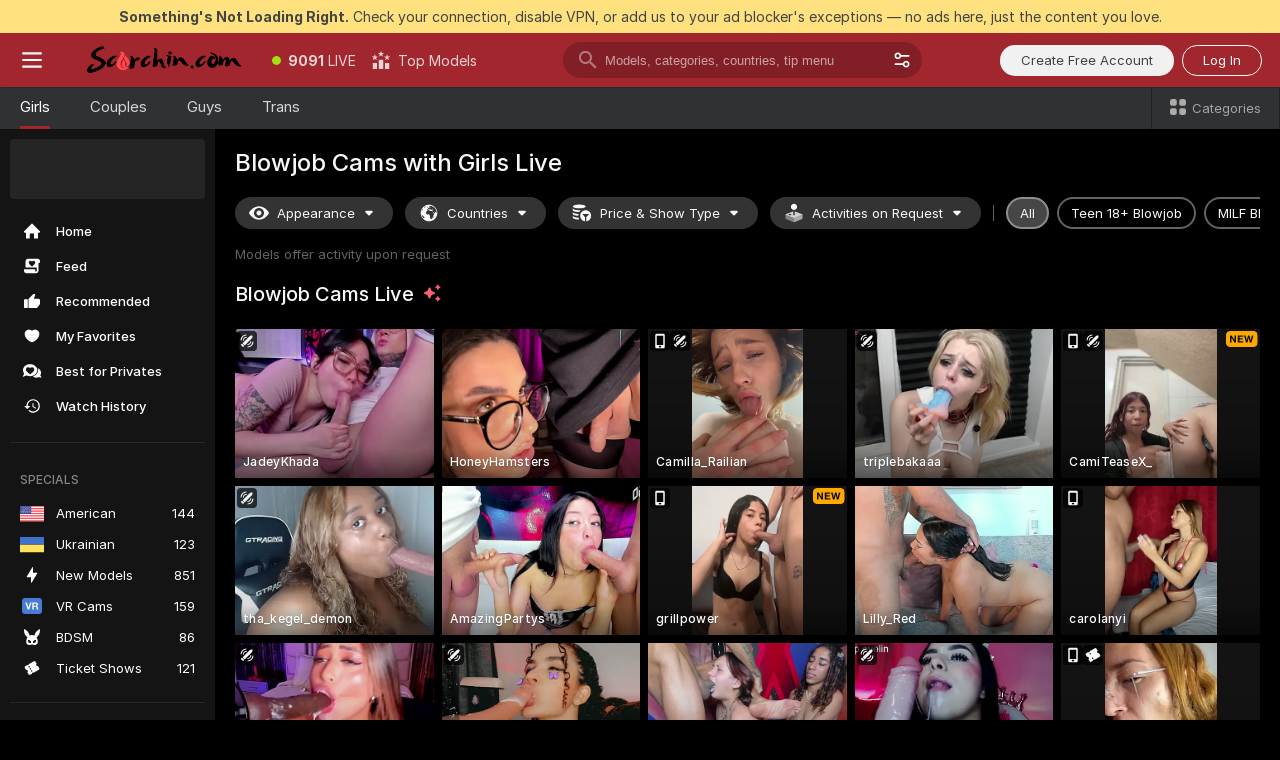

--- FILE ---
content_type: text/html; charset=utf-8
request_url: https://scorchin.com/girls/blowjob?action=showTokensGiveawayModalDirectLink&affiliateId=180126hi4olmdrr42yhg6xj8msigiz84m5tkxftlhvazfababu1y9ots9cxc3wq7&landing=goToTheTag&realDomain=go.scorchin.com&sourceId=blowjob&stripbotVariation=NullWidget&userId=f1bc03569025cd4b84cc2034e14895a7d9375953ce101e23ee44825704d68adb
body_size: 97851
content:
<!doctype html><html lang="en"><head><meta charset="utf-8"><script>!function(){"use strict";!function(){var e=window.CSP_REPORT_URI;if(e){var i=new Set;document.addEventListener("securitypolicyviolation",(function(t){if("undefined"!=typeof fetch){var r=function(e){var i=e.violatedDirective&&-1!==e.violatedDirective.indexOf("eval"),t=e.effectiveDirective&&-1!==e.effectiveDirective.indexOf("eval"),r=e.sample&&-1!==e.sample.indexOf("eval");if(!e.blockedURI&&(i||t)||r)return"eval";if("string"==typeof e.blockedURI)try{return new URL(e.blockedURI).hostname}catch(i){return e.blockedURI}return null}(t);r&&i.has(r)||(r&&i.add(r),fetch(e,{method:"POST",headers:{"Content-Type":"application/json"},body:JSON.stringify({blockedURL:t.blockedURI,columnNumber:t.columnNumber,disposition:t.disposition,documentURL:t.documentURI,effectiveDirective:t.effectiveDirective,lineNumber:t.lineNumber,originalPolicy:t.originalPolicy,referrer:t.referrer,sample:t.sample,sourceFile:t.sourceFile,statusCode:t.statusCode})}).catch((function(e){return console.error("Error sending CSP report:",e)})))}}))}}()}()</script><title>Blowjob Free Live Sex Cams with Naked Girls | Scorchin</title><meta data-helmet="1" property="og:title" content="Blowjob Free Live Sex Cams with Naked Girls"><meta data-helmet="1" property="og:description" content="Watch LIVE these hot babes in Blowjob sex cams. ❤️ Enter their naked chat now and enjoy the show for FREE! 🔥"><meta data-helmet="1" name="description" content="Watch LIVE these hot babes in Blowjob sex cams. ❤️ Enter their naked chat now and enjoy the show for FREE! 🔥"><meta data-helmet="1" name="robots" content="index, follow, max-snippet:-1, max-video-preview:-1, max-image-preview:large"><script>window.ANALYTICS_CDN='https://assets.strpssts-ana.com/assets/'</script><meta name="theme-color" content="#303133"><meta http-equiv="Cache-Control" content="no-cache"><meta name="apple-mobile-web-app-capable" content="yes"><meta name="viewport" content="width=device-width,initial-scale=1"><meta name="RATING" content="RTA-5042-1996-1400-1577-RTA"><meta name="RATING" content="mature"><meta name="google" content="notranslate"><meta name="msapplication-square70x70logo" content="https://assets.striiiipst.com/assets/icons/mstile-70x70_scorchin.com.png?v=c4eb2254"><meta name="msapplication-square150x150logo" content="https://assets.striiiipst.com/assets/icons/mstile-150x150_scorchin.com.png?v=c4eb2254"><meta name="msapplication-square270x270logo" content="https://assets.striiiipst.com/assets/icons/mstile-270x270_scorchin.com.png?v=c4eb2254"><meta name="msapplication-wide310x150logo" content="https://assets.striiiipst.com/assets/icons/mstile-310x150_scorchin.com.png?v=c4eb2254"><meta name="msapplication-square310x310logo" content="https://assets.striiiipst.com/assets/icons/mstile-310x310_scorchin.com.png?v=c4eb2254"><style>:root{--primary:#a2262e;--primary-light:#fa5365;--primary-dark:#912229;--primary-border:#a2262e;--primary-modal:#a2262e;--primary-gradient:#a2262e;--header-logo-aspect-ratio:5.000;--footer-logo-aspect-ratio:5.000}.adblocker-notification{display:flex;position:relative;width:100vw;padding:8px 16px;background:#ffe180;color:#434343;z-index:10002;justify-content:center}</style><style>.disable-transition *{transition:none!important}</style><link rel='preload' href='https://assets.striiiipst.com/assets/bootstrap_dark.eb56557ed8c47868.css' as='style'><link media='screen and (max-width:1279px)' rel='preload' href='https://assets.striiiipst.com/assets/bootstrap_dark_mobile.eb56557ed8c47868.css' as='style'><link rel="preload" href="https://assets.striiiipst.com/assets/common/fonts/Inter-Regular.woff2?v=4.1" as="font" type="font/woff2" crossorigin="anonymous"><link rel="preload" href="https://assets.striiiipst.com/assets/common/fonts/Inter-Medium.woff2?v=4.1" as="font" type="font/woff2" crossorigin="anonymous"><link rel="preload" href="https://assets.striiiipst.com/assets/common/fonts/Inter-Bold.woff2?v=4.1" as="font" type="font/woff2" crossorigin="anonymous"><script>window.SPLIT_STYLE_CHUNKS={"settings_theme.2d7c516664bd90c6.css":true,"70930_theme.d730bc5ae657ccef.css":true,"about_theme.195ef9760504ffd4.css":true,"model-about_theme.7636af21f9299c8c.css":true,"models_theme.38164ce74daae384.css":true,"82770_theme.5171aa10889210a5.css":true,"bootstrap_theme.eb56557ed8c47868.css":true,"viewcam_theme.79710d93e8a3ad2d.css":true,"studios_theme.1485512de1ff6383.css":true}</script><script>var PWA_API_DISCOVER_HOST="",AMPLITUDE_ALTERNATIVE_URL="loo3laej.com",AMPLITUDE_SR_CONFIG_ALTERNATIVE_URL="https://sr-client-cfg.amplitude.com/config",AMPLITUDE_SR_TRACK_ALTERNATIVE_URL="https://api-sr.amplitude.com/sessions/v2/track",ALTKRAFT_TOKEN="kfvhQPLZdst-3617045b97e5b4a1",FIREBASE_API_KEY="AIzaSyC8HXmH6EMTJ-zwRr4DSJoLThqyCp-cdgM",FIREBASE_PROJECT_ID="superchat-2d0d0",FIREBASE_MESSAGE_SENDER_ID="685102796556",ALTKRAFT_TOKEN_V3="2552uptpfSWT-3617045b97e5b4a1",VAPID_KEY_V3="BHmBXjSJ4uenluBFzVz2Yh3kiclqnT_gFyheaS9W3AE_SFXgX7ntwu6jW3GjAhPc01h9KkCn8gwkxCfm3uAo8DU",AMPLITUDE_KEY="19a23394adaadec51c3aeee36622058d",RELEASE_VERSION="11.4.96",GOOGLE_CLIENT_ID="496975381147-lnam683jun41jc8uaglmccl4vbv2js28.apps.googleusercontent.com",HAS_TWITTER_AUTH=!0,GTAG_TRACK_ID="UA-63657136-5",GTAG_TRACK_TYPE="UA",SITE_NAME="Scorchin",SENTRY_DSN="https://d8629522213649e7a4e0b63d14e1dc5f@sentry-public.stripchat.com/9",SENTRY_TRACES_SAMPLE_RATE="0.01",ERROR_REPORTING_ENABLED=true,LIGHT_LOGO_URL="",HEADER_LOGO_URL="https://assets.striiiipst.com/assets/icons/headerlogo_scorchin.com.png?v=0e897938",FOOTER_LOGO_URL="https://assets.striiiipst.com/assets/icons/footerlogo_scorchin.com.png?v=0e897938",APP_ICON_URL="https://assets.striiiipst.com/assets/icons/appicon_scorchin.com.png?v=c4eb2254",META_OG_IMAGE_URL="",WATERMARK_URL="https://assets.striiiipst.com/assets/icons/watermark_scorchin.com.png?v=0e897938",WHITE_LABEL_ID="scorchincom",IS_XHL_WL=!1,DEPLOY_ENV="production",WHITE_LABEL_HOST="scorchin.com",WHITE_LABEL_REDIRECT_URL="",THEME_ID="dark",CANONICAL_DOMAIN_NAME="",CANONICAL="https://stripchat.com",WEB_PUSH_ID="web.com.supportlivecam",MODELS_REGISTRATION_URL="https://go.scorchin.com/signup/model?targetDomain=stripchat.com&userId=f1bc03569025cd4b84cc2034e14895a7d9375953ce101e23ee44825704d68adb&sourceId=scorchin.com",STUDIOS_REGISTRATION_URL="https://go.scorchin.com/?targetDomain=stripchat.com&userId=f1bc03569025cd4b84cc2034e14895a7d9375953ce101e23ee44825704d68adb&sourceId=scorchin.com&path=/signup/studio",WEBMASTERS_REGISTRATION_URL="https://stripcash.com/sign-up/?userId=f1bc03569025cd4b84cc2034e14895a7d9375953ce101e23ee44825704d68adb",DEFAULT_INDEX_TAG_URL="girls",I18N_POSTFIX="",IS_I18N_SEO_IGNORE_CROWDIN=!1,IS_STREAMING_AVAILABLE=!1,IS_WL_PIXELATED=!1,IS_PIXELATED_STREAM_ENABLED=!1,IS_TAG_BASED_WL=!1,IS_HIDE_CONTENT=!1,UI_OVERRIDE="default",IS_ALT_WL=!1,SOCIAL_URLS={twitter:"https://twitter.com/ScorchinCams",instagram:"",snapchat:"",facebook:""}</script><script>!function(){var t="onErrorLoadScript=1";window.addEventListener("error",(function(e){var n=e.target;if(n&&n instanceof HTMLScriptElement&&"app"===n.getAttribute("data-stripchat-script")){var o=new Date(Date.now()+6e4);try{-1===document.cookie.indexOf(t)&&(document.cookie=t+";path=/;expires="+o.toUTCString(),setTimeout((function(){return location.reload()}),3e3))}catch(t){console.warn(t)}}}),!0)}()</script><script>var _jipt=[];_jipt.push(["project","stripchat"]),function(){var subdomainMatch=/^(ar|br|cs|da|de|es|fi|fr|el|hr|hu|id|it|ita|ja|ko|nl|no|pl|pol|pt|ro|ru|sk|sv|tr|vi|zh|ua|zt|th|ms|bn)(?=\..+\.).+/i.exec(location.hostname),aliasLocales={pol:"pl",ita:"it"},i18nScript="https://assets.striiiipst.com/assets/translations_en.0615120de8cf83.js",canvasPerformanceTest="https://assets.striiiipst.com/assets/canvas-performance-test.js";!function(){"use strict";var n={d:function(t,e){for(var r in e)n.o(e,r)&&!n.o(t,r)&&Object.defineProperty(t,r,{enumerable:!0,get:e[r]})},o:function(n,t){return Object.prototype.hasOwnProperty.call(n,t)}},t={};function e(n,t){window.SUBDOMAIN="en";try{if(/crowdinInContext=1/.test(document.cookie))return void(window.SUBDOMAIN="aa")}catch(n){console.warn(n)}n&&n.length>1&&(window.SUBDOMAIN=t[n[1]]||n[1])}function r(){if(window.LEGACY=!1,-1!==location.search.indexOf("es-legacy"))window.LEGACY=!0;else if(-1!==location.search.indexOf("es-modern"))window.LEGACY=!1;else try{if(!("IntersectionObserver"in window&&"Promise"in window&&"fetch"in window&&"WeakMap"in window&&"fromEntries"in Object&&"finally"in Promise.prototype))throw{};eval("const a = async ({ ...rest } = {}) => rest; let b = class {};"),window.LEGACY=!1}catch(n){window.LEGACY=!0}if(window.LEGACY)try{(new Image).src="/pixel/static/legacy?t=".concat(Date.now())}catch(n){}}function i(n){var t=n,e=null,r=function(){},i=function(n){};return"en"!==window.SUBDOMAIN&&(t=t.replace("_en","_"+window.SUBDOMAIN)),window.I18N_POSTFIX&&"default"!==window.I18N_POSTFIX&&(t=t.replace("translations","translations_"+window.I18N_POSTFIX)),"aa"===window.SUBDOMAIN&&(e="//cdn.crowdin.com/jipt/jipt.js"),window.I18N_SCRIPT_PROMISE=new Promise((function(n,t){r=n,i=t})),{i18nScript:t,jiptScript:e,resolveI18nPromise:r,rejectI18nPromise:i}}function o(){window.BUNDLE_LOAD_METRICS={resources:{},build:Date.now()};var n=/\/([\w-]+)\.\w{10,20}\.js/;function t(t){var e=t.src,r=t.startTime,i=t.isError;if(e){var o=Date.now()-r,c=e.match(n),a=c?c[1]:e;window.BUNDLE_LOAD_METRICS.resources[a]={error:i,time:o}}}return{injectScript:function(n){var e=n.src,r=n.onLoad,i=n.onError,o=n.fetchPriority,c=Date.now(),a=document.createElement("script");a.setAttribute("data-stripchat-script","app"),a.setAttribute("data-stripchat-script","app"),a.addEventListener("load",(function(){null==r||r(e),t({src:e,startTime:c,isError:!1})})),a.addEventListener("error",(function(n){null==i||i(n.error),t({src:e,startTime:c,isError:!0})})),o&&(a.fetchPriority?a.fetchPriority=o:"high"===o&&function(n){var t=document.createElement("link");t.rel="preload",t.as="script",t.href=n,document.head.appendChild(t)}(e)),a.async=!0,a.src=e,document.head.appendChild(a)}}}function c(n,t,c,a){e(n,a),r(),window.STATIC_PATH_REPLACED="https://assets.striiiipst.com/assets";var s=i(t),d=s.i18nScript,w=s.jiptScript,l=s.resolveI18nPromise,u=s.rejectI18nPromise,p=o().injectScript;function f(){window.IS_LOADED=!0}window.HANDLE_LATE_LOADABLE_SCRIPT=function(n){p({src:n})},p({src:d,onLoad:function(){return l()},onError:function(n){return u(n)}}),w&&p({src:w}),p({src:c}),window.IS_LOADED=!1,"complete"===document.readyState?f():window.addEventListener("load",f)}c(subdomainMatch,i18nScript,canvasPerformanceTest,aliasLocales)}()}()</script><script async data-stripchat-script="app" fetchpriority="high" src='https://assets.striiiipst.com/assets/corejs-75349.9e240b24a5ffbb27.js'></script><script async data-stripchat-script="app" fetchpriority="high" src='https://assets.striiiipst.com/assets/redux-48526.e096bd9b05468601.js'></script><script async data-stripchat-script="app" fetchpriority="high" src='https://assets.striiiipst.com/assets/vendors-66831.b9d59b28c4bf5576.js'></script><script async data-stripchat-script="app" fetchpriority="high" src='https://assets.striiiipst.com/assets/main.d65e8f50aa88066d.js'></script><script async data-stripchat-script="app" fetchpriority="high" src='https://assets.striiiipst.com/assets/react-65374.2c809e0d42ef8fab.js'></script><script async data-stripchat-script="app" fetchpriority="high" src='https://assets.striiiipst.com/assets/redux-94366.6de827c903746e46.js'></script><script async data-stripchat-script="app" fetchpriority="high" src='https://assets.striiiipst.com/assets/vendors-69831.5776f4c0e23df94d.js'></script><script async data-stripchat-script="app" fetchpriority="high" src='https://assets.striiiipst.com/assets/bootstrap.1245f0306e1cdda4.js'></script><script async data-stripchat-script="app" src='https://assets.striiiipst.com/assets/offlineModels.b568004abf48efff.js'></script><script>window.SSR_ICONS = ["menu","dot","best-models","search-3","filter","menu-mobile","sort","categories-2","close-2","close-3","home","feed","recommended","favorited","locked","watch-history","lightning","badge-vr-ds","bunny-mask","ticket-ds","interactive-toy-ds","mobile","sparks","categories-ds","i18n","close-arrow","eye-ds","globe-ds","tokens-stripchat-logo-ds","joystick-vert-ds","triangle-arrow-down-ds","x-logo-ds"]</script><script>!function(){"use strict";var t,n,o="http://www.w3.org/2000/svg",e=!1,a=[],c=function(){var n;t||((t=document.getElementById("svgDefs"))||((t=document.createElementNS(o,"defs")).id="svgDefs",(n=document.createElementNS(o,"svg")).style.display="none",n.appendChild(t)),document.body.appendChild(n))},r=function(o,r){n||(n=document.createDocumentFragment()),n.appendChild(o),r&&a.push(r),e||(requestAnimationFrame((function(){n&&(c(),t.appendChild(n),a.forEach((function(t){return t()})),a=[],n=void 0,e=!1)})),e=!0)},s=!1,i={},u=function(t){var n=i[t];(null==n?void 0:n.svgData)&&function(t,n,e){var a=t[0],c=t[1],s=document.createElementNS(o,"symbol");s.id="".concat("icons","-").concat(n),s.innerHTML=a,s.setAttribute("viewBox",c),r(s,e)}(n.svgData,t,(function(){n.callbacks.forEach((function(t){return t()})),n.callbacks=[],n.errorCallbacks=[],delete n.svgData,n.status="rendered"}))},d=function(t,n,o){try{var e=i[t]||{status:"init",callbacks:[],errorCallbacks:[]};if(i[t]=e,"rendered"===e.status)return void(null==n||n());n&&e.callbacks.push(n),o&&e.errorCallbacks.push(o),"init"===e.status&&(e.status="loading",function(t,n,o){var e="".concat(window.STATIC_PATH_REPLACED,"/svg-icons/").concat(t,".json?").concat("6c948f2f");if("undefined"==typeof fetch){var a=new XMLHttpRequest;a.open("GET",e),a.onload=function(){200!==a.status&&o(Error("Cannot load ".concat(t,". Status ").concat(a.status)));try{var e=JSON.parse(a.responseText);n(e)}catch(n){o(Error("Cannot parse ".concat(t," json")))}},a.onerror=function(){return o(Error("Cannot load ".concat(t)))},a.send()}else fetch(e,{priority:"low"}).then((function(t){if(!t.ok)throw Error("Status ".concat(t.status));return t.json()})).then((function(t){n(t)})).catch((function(n){o(Error("Cannot load ".concat(t,". ").concat(null==n?void 0:n.message)))}))}(t,(function(n){e.status="loaded",e.svgData=n,s&&u(t)}),(function(n){e.errorCallbacks.forEach((function(t){return t(n)})),delete i[t]})))}catch(t){console.error(t)}},l=function(){if(!s){s=!0;try{Object.keys(i).filter((function(t){var n;return"loaded"===(null===(n=i[t])||void 0===n?void 0:n.status)})).forEach((function(t){u(t)}))}catch(t){console.error(t)}}};window.SSR_ICONS&&window.SSR_ICONS.forEach((function(t){return d(t)})),"loading"!==document.readyState&&l(),window.svgLoader={importIcon:d,onDomReady:l}}()</script><script>window.CONFIG_PRELOADER_SSR_DATA = {"mode":"guest"};</script><script>!function(){"use strict";var n,t=new RegExp("(?:^|;\\s*)".concat("avStartedAt","=([^;]*)")),e=function(){try{var n=function(n){var e=n.match(t);return(null==e?void 0:e[1])?decodeURIComponent(e[1]):null}(document.cookie);return null!=n&&!Number.isNaN(n)&&new Date(n).getTime()>0?n:null}catch(n){return null}},i=function(n,t){var e=t.requestPath;return n.get("/v3/config/initial-dynamic",{requestPath:e},{withResponseHeaders:!0})},r={5:"ServerError",4:"ClientError"},a="NetworkError",o=function(n){var t;return null!==(t=r[Math.floor(n/100)])&&void 0!==t?t:a},c=(n="/api/front",{get:function(t,e){var i=arguments.length>2&&void 0!==arguments[2]?arguments[2]:{},r=i.headers,c=i.withResponseHeaders,s=new Headers;if(s.append("Accept","application/json"),s.append("Front-Version",window.RELEASE_VERSION||""),r){var u=function(n){var t=r[n];Array.isArray(t)?t.forEach((function(t){return s.append(n,t)})):t&&s.append(n,t)};for(var f in r)u(f)}var d=n+t;if(e&&"object"==(void 0===e?"undefined":e&&"undefined"!=typeof Symbol&&e.constructor===Symbol?"symbol":typeof e)){var l=new window.URLSearchParams;for(var h in e){var g=e[h];g&&l.append(h,"".concat(g))}d+="?".concat(l.toString())}return fetch(d,{headers:s}).catch((function(n){throw Object.assign(n,{name:a,source:"preloaderApi"})})).then((function(n){if(!n.ok){var t=Error("".concat(n.status," ").concat(n.statusText));throw Object.assign(t,{name:o(n.status),source:"preloaderApi"}),t}return n.json().then((function(t){return c?Object.assign(t,{responseHeaders:Object.fromEntries(n.headers.entries())}):t}))}))}});window.configPreloaderCache=function(){var n=window.CONFIG_PRELOADER_SSR_DATA;delete window.CONFIG_PRELOADER_SSR_DATA;var t={};if("guest"===(null==n?void 0:n.mode)){var r={requestPath:window.location.pathname},a=i(c,r);a.catch((function(){})),t.initialDynamicConfigPromise={promise:a,params:r}}else if("user"===(null==n?void 0:n.mode)){var o={requestPath:window.location.pathname},s=i(c,o),u={avStartedAt:e()||void 0},f=c.get("/v3/config/dynamic",u,{withResponseHeaders:!0,ssrCache:function(n){return n.requestInfo,null}}),d=s.then((function(n){var t=n.initialDynamic.jwtToken;return t?function(n){var t=arguments.length>1&&void 0!==arguments[1]?arguments[1]:{};return n.get("/abtests/config",{},{withJwtAuth:!0,headers:t})}(c,{Authorization:t}):null})),l={isTagBasedWl:n.isTagBasedWl},h=s.then((function(n){var t=n.initialDynamic.jwtToken;return function(n,t){var e=arguments.length>2&&void 0!==arguments[2]?arguments[2]:{};return n.get("/tags/config/dynamic",t,{headers:e,withJwtAuth:!0,ssrCache:function(n){return n.requestInfo,null}})}(c,l,t?{Authorization:t}:{})}));s.catch((function(){})),f.catch((function(){})),d.catch((function(){})),h.catch((function(){})),t.staticConfig=n.staticConfig,t.featuresConfig=n.featuresConfig,t.initialStaticConfig=n.initialStaticConfig,t.tagsStaticConfig=n.tagsStaticConfig,t.abTestsConfig=n.abTestsConfig,t.initialDynamicConfigPromise={promise:s,params:o},t.dynamicConfigPromise={promise:f,params:u},t.abTestsServerPromise=d,t.dynamicTagsConfigPromise={promise:h,params:l}}return t}()}()</script><link rel="manifest" href="/manifest.json"><link data-helmet="1" rel="alternate" href="https://stripchat.com/girls/blowjob" hreflang="x-default"><link data-helmet="1" rel="alternate" href="https://stripchat.com/girls/blowjob" hreflang="en"><link data-helmet="1" rel="alternate" href="https://de.stripchat.com/girls/blowjob" hreflang="de"><link data-helmet="1" rel="alternate" href="https://fr.stripchat.com/girls/blowjob" hreflang="fr"><link data-helmet="1" rel="alternate" href="https://es.stripchat.com/girls/blowjob" hreflang="es"><link data-helmet="1" rel="alternate" href="https://ita.stripchat.com/girls/blowjob" hreflang="it"><link data-helmet="1" rel="alternate" href="https://nl.stripchat.com/girls/blowjob" hreflang="nl"><link data-helmet="1" rel="alternate" href="https://pt.stripchat.com/girls/blowjob" hreflang="pt"><link data-helmet="1" rel="alternate" href="https://br.stripchat.com/girls/blowjob" hreflang="pt-BR"><link data-helmet="1" rel="alternate" href="https://el.stripchat.com/girls/blowjob" hreflang="el"><link data-helmet="1" rel="alternate" href="https://ua.stripchat.com/girls/blowjob" hreflang="uk"><link data-helmet="1" rel="alternate" href="https://pol.stripchat.com/girls/blowjob" hreflang="pl"><link data-helmet="1" rel="alternate" href="https://ru.stripchat.com/girls/blowjob" hreflang="ru"><link data-helmet="1" rel="alternate" href="https://ro.stripchat.com/girls/blowjob" hreflang="ro"><link data-helmet="1" rel="alternate" href="https://hu.stripchat.com/girls/blowjob" hreflang="hu"><link data-helmet="1" rel="alternate" href="https://cs.stripchat.com/girls/blowjob" hreflang="cs"><link data-helmet="1" rel="alternate" href="https://hr.stripchat.com/girls/blowjob" hreflang="hr"><link data-helmet="1" rel="alternate" href="https://sk.stripchat.com/girls/blowjob" hreflang="sk"><link data-helmet="1" rel="alternate" href="https://no.stripchat.com/girls/blowjob" hreflang="no"><link data-helmet="1" rel="alternate" href="https://sv.stripchat.com/girls/blowjob" hreflang="sv"><link data-helmet="1" rel="alternate" href="https://da.stripchat.com/girls/blowjob" hreflang="da"><link data-helmet="1" rel="alternate" href="https://fi.stripchat.com/girls/blowjob" hreflang="fi"><link data-helmet="1" rel="alternate" href="https://ja.stripchat.com/girls/blowjob" hreflang="ja"><link data-helmet="1" rel="alternate" href="https://ko.stripchat.com/girls/blowjob" hreflang="ko"><link data-helmet="1" rel="alternate" href="https://zh.stripchat.com/girls/blowjob" hreflang="zh"><link data-helmet="1" rel="alternate" href="https://zt.stripchat.com/girls/blowjob" hreflang="zh-Hant"><link data-helmet="1" rel="alternate" href="https://th.stripchat.com/girls/blowjob" hreflang="th"><link data-helmet="1" rel="alternate" href="https://bn.stripchat.com/girls/blowjob" hreflang="bn"><link data-helmet="1" rel="alternate" href="https://id.stripchat.com/girls/blowjob" hreflang="id"><link data-helmet="1" rel="alternate" href="https://ms.stripchat.com/girls/blowjob" hreflang="ms"><link data-helmet="1" rel="alternate" href="https://vi.stripchat.com/girls/blowjob" hreflang="vi"><link data-helmet="1" rel="alternate" href="https://ar.stripchat.com/girls/blowjob" hreflang="ar"><link data-helmet="1" rel="alternate" href="https://tr.stripchat.com/girls/blowjob" hreflang="tr"><link data-helmet="1" rel="preconnect" href="https://edge-hls.doppiocdn.com"><link data-helmet="1" rel="canonical" href="https://stripchat.com/girls/blowjob"><link rel='stylesheet' data-href='bootstrap_theme.eb56557ed8c47868.css' href='https://assets.striiiipst.com/assets/bootstrap_dark.eb56557ed8c47868.css'><link media='screen and (max-width:1279px)' rel='stylesheet' data-href='bootstrap_theme_mobile.eb56557ed8c47868.css' href='https://assets.striiiipst.com/assets/bootstrap_dark_mobile.eb56557ed8c47868.css'><link rel="icon" sizes="16x16" href="https://assets.striiiipst.com/assets/icons/favicon-16x16_scorchin.com.png?v=c4eb2254"><link rel="icon" sizes="32x32" href="https://assets.striiiipst.com/assets/icons/favicon-32x32_scorchin.com.png?v=c4eb2254"><link rel="icon" sizes="196x196" href="https://assets.striiiipst.com/assets/icons/favicon-196x196_scorchin.com.png?v=c4eb2254"><link rel="icon" sizes="512x512" href="https://assets.striiiipst.com/assets/icons/favicon-512x512_scorchin.com.png?v=c4eb2254"><link rel="mask-icon" href="https://assets.striiiipst.com/assets/icons/mask-icon_scorchin.com.png"><link rel="apple-touch-icon" sizes="120x120" href="https://assets.striiiipst.com/assets/icons/apple-touch-icon-120x120_scorchin.com.png?v=c4eb2254"><link rel="apple-touch-icon" sizes="152x152" href="https://assets.striiiipst.com/assets/icons/apple-touch-icon-152x152_scorchin.com.png?v=c4eb2254"><link rel="apple-touch-icon" sizes="167x167" href="https://assets.striiiipst.com/assets/icons/apple-touch-icon-167x167_scorchin.com.png?v=c4eb2254"><link rel="apple-touch-icon" sizes="180x180" href="https://assets.striiiipst.com/assets/icons/apple-touch-icon-180x180_scorchin.com.png?v=c4eb2254"><link rel="dns-prefetch" href="//img.strpst.com"><link rel="preconnect" href="//img.strpst.com"><link rel="preconnect" href="/api/front"></head><body class="disable-transition"><!--
    release_version: 11.4.96
    branch: production
    revision: 96648fee7edfe5d4a26393f89ea421e0276afca5
    template_version: 0357b455
  --><script>window.svgLoader.onDomReady()</script><script>!function(){"use strict";for(var e={SIGNUP:"signup",LOGIN:"login",FAN_CLUB_SUBSCRIPTION:"fanClubSubscription"},t=/^(http|https):\/\/([^/]*)(xhamster(live)?|strip(dev|chat))\.(com|local|dev)\/?/,o={AUTO_SPY:"autoSpy",COPY_GIFT_LINK:"copyGiftLink",SHOW_INSTALL_PWA_MODAL:"showInstallPwaModal",TWO_FACTOR_AUTHORIZATION:"2fa",GOLD_MEMBERSHIP_SUBSCRIBE_DIRECT_LINK:"goldMembershipSubscribeDirectLink",SIGN_UP_MODAL_DIRECT_LINK:"signUpModalDirectLink",SIGN_UP_PREFILLED:"signUpPrefilled",SIGN_UP_MODAL_DIRECT_LINK_INTERACTIVE:"signUpModalDirectLinkInteractive",SIGN_UP_MODAL_DIRECT_LINK_INTERACTIVE_CLOSE:"signUpModalDirectLinkInteractiveClose",SHOW_TOKENS_GIVEAWAY_MODAL_DIRECT_LINK:"showTokensGiveawayModalDirectLink",CARD_VERIFICATION_BONUS_PACKAGE:"cardVerificationBonusPackage",BUY_TOKENS_PROMO:"buyTokensPromo",SIGN_UP_PROMO:"signUpPromo",MODEL_FILTER_APPLY_SORT_BY:"sortBy",MODEL_CHAT_TAB_TOGGLE:"toggleTab",PERSONAL_NOTIFICATIONS:"personalNotifications",OPEN_NOTIFICATIONS_CENTER:"openNotificationsCenter",INVISIBLE_MODE:"invisibleMode",REDEEM_CODE:"redeemCode",OPEN_CHAT:"openChat",OPEN_PRIVATE_MODAL:"openPrivateModal",OPEN_FAN_CLUB_MODAL:"openFanClubModal",OPEN_SEND_TIP_DIALOG:"openSendTipDialog",OPEN_BUY_TOKENS_MODAL:"openBuyTokensModal",OPEN_GUEST_ON_BORDING:"openGuestOnBoarding",LOGIN_BY_LINK:"loginByLink",CONNECT_STUDIO:"connectStudio",EXTRA_VERIFICATION:"extraVerification",OPEN_AGE_VERIFICATION:"openAgeVerification",MAIN_PERSON_EMAIL_VERIFICATION:"connectMainPerson",TWITTER_AUTH:"twitterAuth",GOOGLE_AUTH:"googleAuthorization",OPEN_CONFIRM_CONNECT_TO_STUDIO_MODAL:"openConfirmConnectToStudioModal",USERNAME_NOT_ALLOWED:"usernameNotAllowed",SHOW_STREAMING_APP_MODAL:"showStreamingAppModal"},n={},i=location.search.substring(1).split("&"),_=0;_<i.length;_++){var r=i[_].split("=");n[r[0]]=r[1]}var a=function(e,t){if(!t)return!1;for(var o=Object.keys(e),n=0;n<o.length;n++)if(e[o[n]]===t)return!0;return!1},I=!1;try{I=document.cookie.indexOf("isVisitorsAgreementAccepted=1")>=0}catch(e){console.warn(e)}var O=function(){var i=n.affiliateId||localStorage.getItem("affiliateId"),_=n.userId,r=n.sauid,I=n.action,O=n.showModal,N=a(o,I)||a(e,O);if(i||_||N||r)return!0;var E=document.referrer,T=!1;try{(function(e,t){if(!e)return!1;try{var o=new URL(e),n=new URL(t);return o.host===n.host}catch(e){return!1}})(E,location.href)&&(T=!0)}catch(e){return!1}return t.test(E)&&!T}(),N=/^\/buy-tokens(\/(success|failure))?\/?$/.test(window.location.pathname);!n.agev&&(I||O||N)&&document.body.classList.add("visitor-agreement-hidden")}()</script><script>!function(){"use strict";var e=!1,n=function(e,n,d){var o=document.createElement("div");return o.className=n,d&&(o.id=d),e.appendChild(o),o};function d(){if(!e&&(e=!0,!("__PRELOADED_STATE__"in window)))for(var d=n(document.body,"loader","body_loader"),o=n(d,"fading-circle centered"),c=1;c<=12;c++)n(o,"loader-circle".concat(c," loader-circle"))}window.initLoader=d,document.addEventListener("DOMContentLoaded",d,{once:!0})}()</script><script>!function(){function o(o,i){var n=[o,"expires=Thu, 01 Jan 1970 00:00:00 GMT"];i&&n.push("domain="+i),document.cookie=n.join(";"),n.push("path=/"),document.cookie=n.join(";")}var i,n,e,t,a,l,c=0;try{c=document.cookie.length}catch(o){console.warn(o)}var r=c>=5e3;(c>=4e3||r)&&(r&&function(){for(var i=document.cookie.split(";"),n=location.hostname,e=0;e<i.length;e++){var t=i[e].split("=")[0].trim()+"=";o(t,null),o(t,n),o(t,"."+n);for(var a=0;!((a=n.indexOf(".",a+1))<0);)o(t,n.substring(a)),o(t,n.substring(a+1))}}(),n=(i={limit:5,interval:1e3,payload:{size:c},callback:function(){r&&document.location.reload()}}).payload,e=i.limit,t=i.interval,a=i.callback,l=0,function o(){if(!(++l>=e)){if(!window.__log)return void setTimeout(o,t);window.__log("error","Cookie limit exceeded",n).finally(a)}}())}()</script><svg style="height:0;width:0;display:block"><defs><symbol id="site_logo_header" viewBox="0 0 1250 250"><image href="https://assets.striiiipst.com/assets/icons/headerlogo_scorchin.com.png?v=0e897938"></image></symbol><symbol id="site_logo_footer" viewBox="0 0 1250 250"><image href="https://assets.striiiipst.com/assets/icons/footerlogo_scorchin.com.png?v=0e897938"></image></symbol></defs></svg><div id="agreement-root"><div class="full-cover modal-wrapper visitors-agreement-modal"><div class="modal-content modal-header-none"><div class="background-wrapper hide-gender-switcher"><div class="visitors-agreement-bg-gradient"><div class="visitors-agreement-bg-gradient__gender visitors-agreement-bg-gradient__gender--no-gender"></div></div><div class="content-wrapper"><div class="content-container"><div class="site-logo-wrapper site-logo-wrapper-girls"><div class="header-logo header-logo-no-responsive"><svg><use xlink:href="#site_logo_header"></use></svg></div></div><div class="site-description">We are creating a better experience for 18+ LIVE entertainment. Join our open-minded community &amp; start interacting now for FREE.</div><button autofocus="" class="btn btn-apply-alter btn-inline-block btn-large btn-visitors-agreement-accept" type="button">I&#x27;m Over 18</button><div class="agreement-terms"><span class="">By entering and using this website, you confirm you’re over 18 years old and agree to be bound by the <a rel="nofollow" href="/terms">Terms of Use</a> and <a rel="nofollow" href="/privacy">Privacy Policy</a></span> <span class=""><a rel="nofollow" href="/2257">18 U.S.C. 2257 Record-Keeping Requirements Compliance Statement.</a></span><br/>If you provide sensitive personal data, by entering the website, you give your explicit consent to process this data to tailor the website to your preferences.<span class="parental-control">If you’re looking for a way to restrict access for a minor, see our <a rel="nofollow" href="/parental-control"> Parental Control Guide </a></span></div><hr class="visitors-agreement-modal-divider"/></div><div class="content-container"><a class="decline-link visitors-agreement-decline" href="https://google.com/" rel="noopener noreferrer nofollow">Exit Here</a><div class="warnings"><p><span class="">THIS WEBSITE CONTAINS MATERIAL THAT IS <strong>SEXUALLY EXPLICIT</strong>.</span> <span class="">You must be at least eighteen (18) years of age to use this Website, unless the age of majority in your jurisdiction  is greater than eighteen (18) years of age, in which case you must be at least the age of majority in your jurisdiction. Use of this Website is not permitted where prohibited by law.</span></p><p><span class="">This Website also requires the use of cookies. More information about our cookies can be found at our <a rel="nofollow" href="/privacy">Privacy Policy</a>. BY ENTERING THIS WEBSITE AND USING THIS WEBSITE YOU AGREE TO THE USE OF COOKIES AND ACKNOWLEDGE THE PRIVACY POLICY.</span><br/>All models were 18 and over at the time of the creation of such depictions.</p></div><div class="label-link-block"><a href="https://www.rtalabel.org/?content=validate&amp;ql=b9b25de5ba5da974c585d9579f8e9d49&amp;rating=RTA-5042-1996-1400-1577-RTA" class="label-link" target="_blank" rel="noopener noreferrer nofollow" aria-label="RTA"><img alt="rta-logo" class="icon icon-rta-logo icon-static" src="https://assets.striiiipst.com/assets/common/images/static-icons/rta-logo.png"/></a><div class="label-link"><img alt="safe-labeling" class="icon icon-safe-labeling icon-static" src="https://assets.striiiipst.com/assets/common/images/static-icons/safe-labeling.png"/></div><a href="https://www.asacp.org/?content=validate&amp;ql=b9b25de5ba5da974c585d9579f8e9d49" class="label-link" target="_blank" rel="noreferrer noopener nofollow" aria-label="ASACP"><img alt="asacp" class="icon icon-asacp icon-static" src="https://assets.striiiipst.com/assets/common/images/static-icons/asacp.png"/></a><a href="https://pineapplesupport.org/about-pineapple-support/" class="label-link" target="_blank" rel="noreferrer noopener nofollow" aria-label="Go to Pineapple support"><img alt="pineapple-support" class="icon icon-pineapple-support icon-static" src="https://assets.striiiipst.com/assets/common/images/static-icons/pineapple-support.png"/></a></div></div></div></div></div></div></div><script>!function(){var e=1>=Math.floor(100*Math.random()),t=function(){return e&&/stripchat|xhamsterlive/.test(location.hostname)},n=document.querySelector(".visitors-agreement-decline");if(n){var r=document.querySelector("html");!document.body.classList.contains("visitor-agreement-hidden")&&(r.classList.add("disable-scroll"),t()&&(document.createElement("img").src="/pixel/agreement/display")),window.__visitorsAgreementDeclineHandler=function(e){if(t()){e.preventDefault();var n=document.createElement("img");n.onload=n.onerror=function(){location.href=e.target.href},n.src="/pixel/agreement/exit"}},n.addEventListener("click",window.__visitorsAgreementDeclineHandler),window.__visitorsAgreementAcceptPixelEvent=function(){t()&&(document.createElement("img").src="/pixel/agreement/ok")};var i=document.querySelector(".btn-visitors-agreement-accept");window.__visitorsAgreementAcceptHandler=function(){r.classList.remove("disable-scroll"),window.__isVisitorsAgreementAcceptedBeforeClientFetched=!0;try{document.cookie="isVisitorsAgreementAccepted=1"}catch(e){console.warn(e)}var e=document.querySelector(".visitors-agreement-modal"),t=e.querySelector(".hide-gender-switcher"),n=e.querySelector('input[name="visitors-agreement-gender-switcher"]:checked');if(n&&!t)try{var i=new Date;localStorage.setItem("18PlusGenderSelected",JSON.stringify(n.value));var o=i.setFullYear(i.getFullYear()+1)-Date.now();localStorage.setItem("18PlusGenderSelected_expires",JSON.stringify(o))}catch(e){console.warn(e)}switch(null==n?void 0:n.value){case"men":window.location.href="/men";break;case"trans":window.location.href="/trans";break;default:document.body.classList.add("visitor-agreement-hidden")}window.__visitorsAgreementAcceptPixelEvent()},i.addEventListener("click",window.__visitorsAgreementAcceptHandler),window.__syncVisitorsAgreementWithApp=function(){n.removeEventListener("click",window.__visitorsAgreementDeclineHandler),i.removeEventListener("click",window.__visitorsAgreementAcceptHandler)}}}()</script><div id="portal-root"></div><!--LEGACY-BROWSER-NOTIFICATION-OPEN--><div id="legacy-browser-notification-root" style="position:relative;z-index:10001"></div><script>!function(){var n,e,t="legacy-browser-notification",o="legacy-browser-notification-text",i="legacy-browser-notification-close",r="notifications.recommendationBrowserForPlaying",a="notifications.recommendationBrowserForSamsungPlaying",c={chrome:{href:"https://www.google.com/chrome/",title:"Google Chrome"},firefox:{href:"https://www.mozilla.org/firefox/new/",title:"Firefox"},safari:{href:"https://www.apple.com/safari/",title:"Safari"}},l="legacyBrowserRecommendationDismissed",s=function(){try{window.localStorage.setItem(l,"true"),window.localStorage.setItem("".concat(l,"_expires"),String(Date.now()+6048e5))}catch(n){}},d=(e=f({[r]:"You’re using an outdated browser. To avoid any problems, we strongly recommend using {#chrome/} or {#firefox/}",[a]:"To avoid any problems with quality, we strongly recommend using {#chrome/}"}[n=/SamsungBrowser/i.test(navigator.userAgent||"")?a:r]),{messageId:n,textHtml:e}),p=d.messageId,m=d.textHtml;function f(n){if(!n)return"";for(var e=n.split(/\{#(chrome|firefox|safari)\/\}/g),t="",o=0;o<e.length;o++){var i=e[o],r=o%2!=0&&i in c;if(o%2==0)i&&(t+=g(i));else if(r){var a=c[i];t+='<a href="'.concat(a.href,'" target="_blank" rel="nofollow noopener noreferrer" style="color:inherit;text-decoration:underline">').concat(g(a.title),"</a>")}}return t}function g(n){return String(n).replace(/&/g,"&amp;").replace(/</g,"&lt;").replace(/>/g,"&gt;").replace(/"/g,"&quot;").replace(/'/g,"&#39;")}window.LEGACY&&!function(){try{var n=window.localStorage.getItem("".concat(l,"_expires"));if(!n)return!1;var e=Number(n);return!Number.isNaN(e)&&(e<Date.now()?(window.localStorage.removeItem(l),window.localStorage.removeItem("".concat(l,"_expires")),!1):null!=window.localStorage.getItem(l))}catch(n){return!1}}()&&(window.I18N_SCRIPT_PROMISE||Promise.resolve()).then((function(){try{var n=window.I18n.trans({messageId:p,currentLocale:window.SUBDOMAIN});return n?f(n):m}catch(n){return m}})).catch((function(){return m})).then((function(n){!function(){try{var n=window.svgLoader;"function"==typeof(null==n?void 0:n.importIcon)&&(n.importIcon("exclamation"),n.importIcon("close-ds"))}catch(n){}}();var e=document.createElement("template");e.innerHTML=function(){var n=arguments.length>0&&void 0!==arguments[0]?arguments[0]:"",e="#434343";return'\n    <div\n      id="'.concat(t,'"\n      role="status"\n      aria-live="polite"\n      style="\n        display:flex;\n        background:').concat("#ffe180",";\n        color:").concat(e,';\n        box-shadow:0 1px 0 rgba(0,0,0,.08);\n        width:100%;\n        flex: 0 0 auto;\n        align-items: flex-start;\n      ">\n\n      <div\n        style="\n          display:flex;\n          flex-direction:row;\n          align-items: flex-start;\n          justify-content:center;\n          gap:0 12px;\n          padding: 4px 0 4px 12px;\n          flex: 1 0 0;\n          align-self: stretch;\n        "\n      >\n        <style>\n          #').concat(o," { font-size: 14px; line-height: 20px; }\n          @media (min-width: 1023px) {\n            #").concat(o,' { font-size: 16px; line-height: 22px; }\n          }\n        </style>\n        <svg \n          viewBox="0 0 24 24" \n          aria-hidden="true" \n          style="\n            width:20px;\n            min-width: 20px;\n            height:20px;\n            color:').concat(e,';\n            display:block;\n            top: 10px;\n            position: relative;\n          ">\n          <use href="#icons-exclamation" xlink:href="#icons-exclamation"></use>\n        </svg>\n        <div\n          id="').concat(o,'"\n          style="\n            color: ').concat(e,';\n            flex-flow: row wrap;\n            gap: 8px 12px;\n            padding-bottom: 8px;\n            padding-top: 8px;\n          "\n        >').concat(n,'</div>\n      </div>\n      <button\n        id="').concat(i,'"\n        type="button"\n        aria-label="Close"\n        style="\n          position:relative;\n          top: 8px;\n          right: 8px;\n          padding-left: 16px;\n          background:transparent;\n          border:0;\n          color:').concat(e,';\n          cursor:pointer;\n          font-size:20px;\n          line-height:1;\n          opacity:.7;\n        "\n      >\n        <svg \n          viewBox="0 0 24 24"\n          aria-hidden="true"\n          style="\n            width:20px;\n            height:20px;\n            display:block;\n            min-width: 20px;\n          ">\n          <use href="#icons-close-ds" xlink:href="#icons-close-ds"></use>\n        </svg>\n      </button>\n    </div>\n  ')}(n).trim();var r=e.content.firstElementChild;if(r&&r instanceof HTMLElement&&!document.getElementById(t)){var a=document.getElementById("legacy-browser-notification-root");if(a)a.appendChild(r);else{var c=document.getElementById("body");(null==c?void 0:c.parentNode)?c.parentNode.insertBefore(r,c):document.body.firstChild?document.body.insertBefore(r,document.body.firstChild):document.body.appendChild(r)}var l=document.getElementById(i);l&&l.addEventListener("click",(function(){var n=document.getElementById(t);n&&(n.style.display="none"),s()}))}}))}()</script><!--LEGACY-BROWSER-NOTIFICATION-CLOSE--><div id="body"><!--EARLY-FLUSH-CHUNK-END--><div class="tooltip-v2-portal-container" id="body-container"></div><svg class="user-level-badge-filters" xmlns="http://www.w3.org/2000/svg"><defs><linearGradient id="user-level-badge-filter-grey" x1=".5" y1="0" x2=".5" y2="1" gradientTransform="matrix(88.809 0 0 97.645 5.595 1.178)" gradientUnits="userSpaceOnUse"><stop offset="0%" stop-color="#C2C2C2"></stop><stop offset="100%" stop-color="#333333"></stop></linearGradient><linearGradient id="user-level-badge-filter-bronze" x1=".5" y1="0" x2=".5" y2="1" gradientTransform="matrix(88.809 0 0 97.645 5.595 1.178)" gradientUnits="userSpaceOnUse"><stop offset="0%" stop-color="#FFA666"></stop><stop offset="100%" stop-color="#6B2D00"></stop></linearGradient><linearGradient id="user-level-badge-filter-silver" x1=".5" y1="0" x2=".5" y2="1" gradientTransform="matrix(88.809 0 0 97.645 5.595 1.178)" gradientUnits="userSpaceOnUse"><stop offset="0%" stop-color="#CAD5E2"></stop><stop offset="100%" stop-color="#2E4156"></stop></linearGradient><linearGradient id="user-level-badge-filter-gold" x1=".5" y1="0" x2=".5" y2="1" gradientTransform="matrix(88.809 0 0 97.645 5.595 1.178)" gradientUnits="userSpaceOnUse"><stop offset="0%" stop-color="#FFC80F"></stop><stop offset="100%" stop-color="#7E3A01"></stop></linearGradient><linearGradient id="user-level-badge-filter-diamond" x1=".5" y1="0" x2=".5" y2="1" gradientTransform="matrix(88.809 0 0 97.645 5.595 1.178)" gradientUnits="userSpaceOnUse"><stop offset="0%" stop-color="#EF33FF"></stop><stop offset="100%" stop-color="#560198"></stop></linearGradient><linearGradient id="user-level-badge-filter-royal" x1=".5" y1="0" x2=".5" y2="1" gradientTransform="matrix(88.809 0 0 97.645 5.595 1.178)" gradientUnits="userSpaceOnUse"><stop offset="0%" stop-color="#FE3939"></stop><stop offset="100%" stop-color="#850000"></stop></linearGradient><linearGradient id="user-level-badge-filter-legend" x1=".5" y1="0" x2=".5" y2="1" gradientTransform="matrix(88.809 0 0 97.645 5.595 1.178)" gradientUnits="userSpaceOnUse"><stop offset="0%" stop-color="#FE3939"></stop><stop offset="100%" stop-color="#850000"></stop></linearGradient><linearGradient id="user-level-badge-filter-blue" x1=".5" y1="0" x2=".5" y2="1" gradientTransform="matrix(88.809 0 0 97.645 5.595 1.178)" gradientUnits="userSpaceOnUse"><stop offset="0%" stop-color="#8EBDE7"></stop><stop offset="100%" stop-color="#194B76"></stop></linearGradient><filter id="user-level-badge-filter-glow" x="0" y="0" width="100" height="100" filterUnits="userSpaceOnUse" color-interpolation-filters="sRGB"><feOffset dy="5"></feOffset><feGaussianBlur stdDeviation="10" result="offset-blur"></feGaussianBlur><feComposite operator="out" in="SourceGraphic" in2="offset-blur" result="inverse"></feComposite><feFlood flood-color="white" flood-opacity="0.3" result="color"></feFlood><feComposite operator="in" in="color" in2="inverse" result="shadow"></feComposite><feComposite operator="over" in="shadow" in2="SourceGraphic"></feComposite></filter><filter id="user-level-badge-filter-top-icon" x=".8" y=".4" width="31.4" height="29.8" filterUnits="userSpaceOnUse" color-interpolation-filters="sRGB"><feFlood flood-opacity="0" result="BackgroundImageFix"></feFlood><feColorMatrix in="SourceAlpha" values="0 0 0 0 0 0 0 0 0 0 0 0 0 0 0 0 0 0 127 0" result="hardAlpha"></feColorMatrix><feOffset dy="1.3"></feOffset><feGaussianBlur stdDeviation="1.3"></feGaussianBlur><feColorMatrix values="0 0 0 0 0 0 0 0 0 0 0 0 0 0 0 0 0 0 0.3 0"></feColorMatrix><feBlend in2="BackgroundImageFix" result="effect1_dropShadow_286_9949"></feBlend><feBlend in="SourceGraphic" in2="effect1_dropShadow_286_9949" result="shape"></feBlend></filter></defs></svg><div class="index-page-new-paddings main-layout main-layout__with-navbar sticky-header-desktop sticky-header-mobile sticky-subheader-mobile tag-layout"><div class="wrapper"><div class="tooltip-v2-portal-container" id="portal-container-under-header"></div><div id="personal-notifications-portal-container"></div><header class="header-top-wrapper"><div class="guest header-top is-guest-user"><div class="header-top-container"><nav class="nav-left"><button class="a11y-button sidebar-trigger" aria-label="Toggle menu" type="button"><svg class="icon icon-menu sidebar-trigger-icon"><use xlink:href="#icons-menu"></use></svg></button><a aria-label="Go to Main Page" class="header-logo-link" href="/"><div class="header-logo"><svg><use xlink:href="#site_logo_header"></use></svg></div></a><a class="header-top__live-counter live-counter live-counter--interactive media-up-to-m-hidden" href="/"><svg class="icon icon-dot live-counter__dot"><use xlink:href="#icons-dot"></use></svg><span><span class=""><span class="live-counter__accent">9091</span> LIVE</span></span></a><div class="nav-link media-up-to-s-hidden"><a aria-label="Top Models" href="/top/girls/current-month-north-america"><svg class="icon icon-best-models"><use xlink:href="#icons-best-models"></use></svg><span class="media-up-to-m-hidden">Top Models</span></a></div></nav><div class="header-top-search-wrapper"><div class="ModelSearch#w_ ModelSearch__expanded#GY ModelSearch__forceExpanded#er" data-testid="model-search"><div class="ModelSearch__spotlight#jJ" id="searchPanel"><div class="ModelSearch__inputWrapper#Jw"><button class="a11y-button ModelSearch__openButton#xD" role="button" aria-label="Search models, tags or countries, tip menu" type="button"><svg class="IconV2__icon#YR ModelSearch__icon#Nd"><use xlink:href="#icons-search-3"></use></svg></button><input class="ModelSearch__input#st inline-block input text-default theme-default" type="text" aria-label="Search models, tags or countries, tip menu" placeholder="Models, categories, countries, tip menu" maxLength="200" tabindex="-1" autoComplete="off" autoCorrect="off" autoCapitalize="none" value=""/><button role="button" aria-label="Search" data-testid="search-advanced-filter-button" class="btn ds-btn-default ds-btn-inline-block ModelSearch__advancedFilterButton#nK" type="button"><div class="ModelSearch__advancedFilterButtonIconWrapper#A5"><svg class="IconV2__icon#YR ModelSearch__icon#Nd"><use xlink:href="#icons-filter"></use></svg></div></button></div></div></div></div><nav class="nav-right"><div class="nav-button media-up-to-m-hidden"></div><div class="header-dropdown header-user-menu with-new-messenger"><a class="about-us-button about-us-button--hidden media-up-to-m-hidden" href="/about">About Stripchat</a><a class="btn btn-signup" href="/signup"><span class="media-after-m-hidden">Join Free</span><span class="media-up-to-s-hidden">Create Free Account</span></a><a class="dropdown-link media-after-m-hidden mobile-nav-link"><span><svg style="height:20px;width:20px" class="icon icon-menu-mobile"><use xlink:href="#icons-menu-mobile"></use></svg></span></a><a class="btn btn-outline media-up-to-s-hidden" href="/login">Log In</a></div></nav></div></div></header><div></div><div class="header-sub header-sub-with-sidebar"><div class="tooltip-v2-portal-container" id="header-sub-portal-container"></div><div class="container"><div class="nav-scrollable-container scroll-bar-container" data-testid="ScrollBarContainer"><nav class="model-filter nav-left nav-scrollable nav-scrollable--only-for-touch" id="mobileMenuNavbar"><a href="/" aria-label="Girls" class="model-filter-link model-filter__link model-filter__link--active"><span class="model-filter__link-label">Girls</span></a><a href="/couples" aria-label="Couples" class="model-filter-link model-filter__link"><span class="model-filter__link-label">Couples</span></a><a href="/men" aria-label="Guys" class="model-filter-link model-filter__link"><span class="model-filter__link-label">Guys</span></a><a href="/trans" aria-label="Trans" class="model-filter-link model-filter__link"><span class="model-filter__link-label">Trans</span></a></nav></div><nav class="model-filter nav-left navbar-dropdown"><div class="visible-items"><a href="/" aria-label="Girls" class="model-filter-link model-filter__link model-filter__link--active"><span class="model-filter__link-label">Girls</span></a><a href="/couples" aria-label="Couples" class="model-filter-link model-filter__link"><span class="model-filter__link-label">Couples</span></a><a href="/men" aria-label="Guys" class="model-filter-link model-filter__link"><span class="model-filter__link-label">Guys</span></a><a href="/trans" aria-label="Trans" class="model-filter-link model-filter__link"><span class="model-filter__link-label">Trans</span></a></div><div class="navbar-hidden-elements-wrapper"><a href="/" aria-label="Girls" class="model-filter-link model-filter__link model-filter__link--active"><span class="model-filter__link-label">Girls</span></a><a href="/couples" aria-label="Couples" class="model-filter-link model-filter__link"><span class="model-filter__link-label">Couples</span></a><a href="/men" aria-label="Guys" class="model-filter-link model-filter__link"><span class="model-filter__link-label">Guys</span></a><a href="/trans" aria-label="Trans" class="model-filter-link model-filter__link"><span class="model-filter__link-label">Trans</span></a><div class="navbar-more-button" aria-controls="mobileMenuNavbar">More</div></div><div class="hidden navbar-more-button">More<span class="dropdown-arrow"><svg class="icon icon-sort"><use xlink:href="#icons-sort"></use></svg></span></div></nav><nav class="nav-right nav-right--box-shadow"><button type="button" class="all-tags-dropdown-trigger btn dropdown-link media-up-to-xs-hidden"><svg style="height:16px;width:16px" class="icon icon-categories-2"><use xlink:href="#icons-categories-2"></use></svg><svg style="height:16px;width:16px" class="icon icon-close-2 xs-only"><use xlink:href="#icons-close-2"></use></svg><span class="dropdown-label">Categories</span></button><div class="ModelSearch#w_ ModelSearch__compact#Va model-search" data-testid="model-search"><button aria-label="Search models, tags or countries, tip menu" aria-controls="searchPanel" aria-expanded="false" class="btn ds-btn-default ds-btn-inline-block ModelSearch__openButton#xD" type="button"><svg class="IconV2__icon#YR ModelSearch__icon#Nd"><use xlink:href="#icons-search-3"></use></svg><span class="ModelSearch__searchText#aD">Search</span></button></div><button class="btn nav-right-close-btn nav-right-close-btn--box-shadow" type="button"><svg style="height:14px;width:14px" class="icon icon-close-3"><use xlink:href="#icons-close-3"></use></svg></button></nav></div></div><main id="app" class="main-layout-main main-layout-main-multiple-column"><div class="SidebarStatic#cT"><aside class="Sidebar#TU"><div class="SidebarScroll#rj"><div class="SidebarContent#OB"><div class="SidebarFadeIn#jN"><div class="SidebarBanners#dK"><div role="status" aria-busy="true" style="border-radius:4px;width:100%" class="SidebarBanners__tokens-giveaway#yk Skeleton#fB Skeleton_animated#wT Skeleton_hasChildren#LD Skeleton_variant_rect#hG compact new tokens-giveaway-banner"><div class="Skeleton__content#fv"><div class="tokens-giveaway-banner-container"><div class="tokens-icon"></div><div class="tokens-giveaway-description"><div class="tokens-giveaway-title"><span class="tokens-giveaway-amount">50</span><span class="">Tokens<br/>to Win Now</span></div></div></div></div></div></div><nav class="SidebarMainLinks#Ki"><a class="SidebarLink#Ot SidebarLink__variant-main#HJ" href="/"><span class="SidebarLink__icon#un">​<span class="SidebarLink__icon-frame#Fy"><svg style="height:16px;width:16px" class="IconV2__icon#YR"><use xlink:href="#icons-home"></use></svg></span></span><span class="SidebarLink__text#gq">Home</span></a><a class="SidebarLink#Ot SidebarLink__variant-main#HJ" href="/discover"><span class="SidebarLink__icon#un">​<span class="SidebarLink__icon-frame#Fy"><svg style="height:16px;width:16px" class="IconV2__icon#YR"><use xlink:href="#icons-feed"></use></svg></span></span><span class="SidebarLink__text#gq">Feed</span></a><a class="SidebarLink#Ot SidebarLink__variant-main#HJ" href="/girls/recommended"><span class="SidebarLink__icon#un">​<span class="SidebarLink__icon-frame#Fy"><svg style="height:16px;width:16px" class="IconV2__icon#YR"><use xlink:href="#icons-recommended"></use></svg></span></span><span class="SidebarLink__text#gq">Recommended</span></a><a class="SidebarLink#Ot SidebarLink__variant-main#HJ" href="/favorites"><span class="SidebarLink__icon#un">​<span class="SidebarLink__icon-frame#Fy"><svg style="height:16px;width:16px" class="IconV2__icon#YR"><use xlink:href="#icons-favorited"></use></svg></span></span><span class="SidebarLink__text#gq">My Favorites</span></a><a class="SidebarLink#Ot SidebarLink__variant-main#HJ" href="/girls/best"><span class="SidebarLink__icon#un">​<span class="SidebarLink__icon-frame#Fy"><svg style="height:20px;width:20px" class="IconV2__icon#YR"><use xlink:href="#icons-locked"></use></svg></span></span><span class="SidebarLink__text#gq">Best for Privates</span></a><a class="SidebarLink#Ot SidebarLink__variant-main#HJ" href="/watch-history"><span class="SidebarLink__icon#un">​<span class="SidebarLink__icon-frame#Fy"><svg style="height:16px;width:16px" class="IconV2__icon#YR"><use xlink:href="#icons-watch-history"></use></svg></span></span><span class="SidebarLink__text#gq">Watch History</span></a></nav></div><hr class="SidebarSeparator#P8"/><div class="SidebarFadeIn#jN"><nav class="SidebarGroup#Lj" aria-label="specials"><div class="SidebarGroupTitle#Wk">Specials</div><a class="SidebarLink#Ot SidebarLink__variant-regular#ET" aria-label="American" href="/girls/american"><span class="SidebarLink__icon#un">​<span class="SidebarLink__icon-frame#Fy"><span style="background-image:url(&#x27;https://assets.striiiipst.com/assets/common/components/ui/CountryFlag/images/us.svg&#x27;)" class="country-flag country-flag--medium"></span></span></span><span class="SidebarLink__text#gq">American</span><span class="SidebarLink__counter#AW">144</span></a><a class="SidebarLink#Ot SidebarLink__variant-regular#ET" aria-label="Ukrainian" href="/girls/ukrainian"><span class="SidebarLink__icon#un">​<span class="SidebarLink__icon-frame#Fy"><span style="background-image:url(&#x27;https://assets.striiiipst.com/assets/common/components/ui/CountryFlag/images/ua.svg&#x27;)" class="country-flag country-flag--medium"></span></span></span><span class="SidebarLink__text#gq">Ukrainian</span><span class="SidebarLink__counter#AW">123</span></a><a class="SidebarLink#Ot SidebarLink__variant-regular#ET" aria-label="New Models" href="/girls/new"><span class="SidebarLink__icon#un">​<span class="SidebarLink__icon-frame#Fy"><svg class="icon icon-lightning"><use xlink:href="#icons-lightning"></use></svg></span></span><span class="SidebarLink__text#gq">New Models</span><span class="SidebarLink__counter#AW">851</span></a><a class="SidebarLink#Ot SidebarLink__variant-regular#ET" aria-label="VR Cams" href="/girls/vr"><span class="SidebarLink__icon#un">​<span class="SidebarLink__icon-frame#Fy"><svg class="icon icon-badge-vr-ds"><use xlink:href="#icons-badge-vr-ds"></use></svg></span></span><span class="SidebarLink__text#gq">VR Cams</span><span class="SidebarLink__counter#AW">159</span></a><a class="SidebarLink#Ot SidebarLink__variant-regular#ET" aria-label="BDSM" href="/girls/bdsm"><span class="SidebarLink__icon#un">​<span class="SidebarLink__icon-frame#Fy"><svg class="icon icon-bunny-mask"><use xlink:href="#icons-bunny-mask"></use></svg></span></span><span class="SidebarLink__text#gq">BDSM</span><span class="SidebarLink__counter#AW">86</span></a><a class="SidebarLink#Ot SidebarLink__variant-regular#ET" aria-label="Ticket Shows" href="/girls/ticket-and-group-shows"><span class="SidebarLink__icon#un">​<span class="SidebarLink__icon-frame#Fy"><svg class="icon icon-ticket-ds"><use xlink:href="#icons-ticket-ds"></use></svg></span></span><span class="SidebarLink__text#gq">Ticket Shows</span><span class="SidebarLink__counter#AW">121</span></a></nav><hr class="SidebarSeparator#P8"/><nav class="SidebarGroup#Lj" aria-label="age"><div class="SidebarGroupTitle#Wk">Age</div><a class="SidebarLink#Ot SidebarLink__variant-regular#ET" aria-label="Teen 18+" href="/girls/teens"><span class="SidebarLink__text#gq">Teen 18+</span><span class="SidebarLink__counter#AW">1242</span></a><a class="SidebarLink#Ot SidebarLink__variant-regular#ET" aria-label="Young 22+" href="/girls/young"><span class="SidebarLink__text#gq">Young 22+</span><span class="SidebarLink__counter#AW">3651</span></a><a class="SidebarLink#Ot SidebarLink__variant-regular#ET" aria-label="MILF" href="/girls/milfs"><span class="SidebarLink__text#gq">MILF</span><span class="SidebarLink__counter#AW">1138</span></a><a class="SidebarLink#Ot SidebarLink__variant-regular#ET" aria-label="Mature" href="/girls/mature"><span class="SidebarLink__text#gq">Mature</span><span class="SidebarLink__counter#AW">193</span></a><a class="SidebarLink#Ot SidebarLink__variant-regular#ET" aria-label="Granny" href="/girls/grannies"><span class="SidebarLink__text#gq">Granny</span><span class="SidebarLink__counter#AW">37</span></a></nav><nav class="SidebarGroup#Lj" aria-label="ethnicity"><div class="SidebarGroupTitle#Wk">Ethnicity</div><a class="SidebarLink#Ot SidebarLink__variant-regular#ET" aria-label="Arab" href="/girls/arab"><span class="SidebarLink__text#gq">Arab</span><span class="SidebarLink__counter#AW">174</span></a><a class="SidebarLink#Ot SidebarLink__variant-regular#ET" aria-label="Asian" href="/girls/asian"><span class="SidebarLink__text#gq">Asian</span><span class="SidebarLink__counter#AW">569</span></a><a class="SidebarLink#Ot SidebarLink__variant-regular#ET" aria-label="Ebony" href="/girls/ebony"><span class="SidebarLink__text#gq">Ebony</span><span class="SidebarLink__counter#AW">566</span></a><a class="SidebarLink#Ot SidebarLink__variant-regular#ET" aria-label="Indian" href="/girls/indian"><span class="SidebarLink__text#gq">Indian</span><span class="SidebarLink__counter#AW">229</span></a><a class="SidebarLink#Ot SidebarLink__variant-regular#ET" aria-label="Latina" href="/girls/latin"><span class="SidebarLink__text#gq">Latina</span><span class="SidebarLink__counter#AW">3091</span></a><a class="SidebarLink#Ot SidebarLink__variant-regular#ET" aria-label="Mixed" href="/girls/mixed"><span class="SidebarLink__text#gq">Mixed</span><span class="SidebarLink__counter#AW">237</span></a><a class="SidebarLink#Ot SidebarLink__variant-regular#ET" aria-label="White" href="/girls/white"><span class="SidebarLink__text#gq">White</span><span class="SidebarLink__counter#AW">1918</span></a></nav><nav class="SidebarGroup#Lj" aria-label="bodyType"><div class="SidebarGroupTitle#Wk">Body Type</div><a class="SidebarLink#Ot SidebarLink__variant-regular#ET" aria-label="Skinny" href="/girls/petite"><span class="SidebarLink__text#gq">Skinny</span><span class="SidebarLink__counter#AW">2393</span></a><a class="SidebarLink#Ot SidebarLink__variant-regular#ET" aria-label="Athletic" href="/girls/athletic"><span class="SidebarLink__text#gq">Athletic</span><span class="SidebarLink__counter#AW">600</span></a><a class="SidebarLink#Ot SidebarLink__variant-regular#ET" aria-label="Medium" href="/girls/medium"><span class="SidebarLink__text#gq">Medium</span><span class="SidebarLink__counter#AW">2022</span></a><a class="SidebarLink#Ot SidebarLink__variant-regular#ET" aria-label="Curvy" href="/girls/curvy"><span class="SidebarLink__text#gq">Curvy</span><span class="SidebarLink__counter#AW">1424</span></a><a class="SidebarLink#Ot SidebarLink__variant-regular#ET" aria-label="BBW" href="/girls/bbw"><span class="SidebarLink__text#gq">BBW</span><span class="SidebarLink__counter#AW">313</span></a></nav><nav class="SidebarGroup#Lj" aria-label="hairColor"><div class="SidebarGroupTitle#Wk">Hair</div><a class="SidebarLink#Ot SidebarLink__variant-regular#ET" aria-label="Blonde" href="/girls/blondes"><span class="SidebarLink__text#gq">Blonde</span><span class="SidebarLink__counter#AW">1038</span></a><a class="SidebarLink#Ot SidebarLink__variant-regular#ET" aria-label="Black" href="/girls/black-hair"><span class="SidebarLink__text#gq">Black</span><span class="SidebarLink__counter#AW">1802</span></a><a class="SidebarLink#Ot SidebarLink__variant-regular#ET" aria-label="Brunette" href="/girls/brunettes"><span class="SidebarLink__text#gq">Brunette</span><span class="SidebarLink__counter#AW">3207</span></a><a class="SidebarLink#Ot SidebarLink__variant-regular#ET" aria-label="Redhead" href="/girls/redheads"><span class="SidebarLink__text#gq">Redhead</span><span class="SidebarLink__counter#AW">292</span></a><a class="SidebarLink#Ot SidebarLink__variant-regular#ET" aria-label="Colorful" href="/girls/colorful"><span class="SidebarLink__text#gq">Colorful</span><span class="SidebarLink__counter#AW">366</span></a></nav><nav class="SidebarGroup#Lj" aria-label="privatePrice"><div class="SidebarGroupTitle#Wk">Private Shows</div><a class="SidebarLink#Ot SidebarLink__variant-regular#ET" aria-label="8-12 tk" href="/girls/cheapest-privates"><span class="SidebarLink__text#gq">8-12 tk</span><span class="SidebarLink__counter#AW">2930</span></a><a class="SidebarLink#Ot SidebarLink__variant-regular#ET" aria-label="16-24 tk" href="/girls/cheap-privates"><span class="SidebarLink__text#gq">16-24 tk</span><span class="SidebarLink__counter#AW">1958</span></a><a class="SidebarLink#Ot SidebarLink__variant-regular#ET" aria-label="32-60 tk" href="/girls/middle-priced-privates"><span class="SidebarLink__text#gq">32-60 tk</span><span class="SidebarLink__counter#AW">1423</span></a><a class="SidebarLink#Ot SidebarLink__variant-regular#ET" aria-label="90+ tk" href="/girls/luxurious-privates"><span class="SidebarLink__text#gq">90+ tk</span><span class="SidebarLink__counter#AW">356</span></a><a class="SidebarLink#Ot SidebarLink__variant-regular#ET" aria-label="Recordable Privates" href="/girls/recordable-privates"><span class="SidebarLink__text#gq">Recordable Privates</span><span class="SidebarLink__counter#AW">4966</span></a><a class="SidebarLink#Ot SidebarLink__variant-regular#ET" aria-label="Spy on Shows" href="/girls/spy"><span class="SidebarLink__text#gq">Spy on Shows</span><span class="SidebarLink__counter#AW">364</span></a><a class="SidebarLink#Ot SidebarLink__variant-regular#ET" aria-label="Video Call (Cam2Cam)" href="/girls/cam2cam"><span class="SidebarLink__text#gq">Video Call (Cam2Cam)</span><span class="SidebarLink__counter#AW">6264</span></a></nav><nav class="SidebarGroup#Lj" aria-label="allTags"><div class="SidebarGroupTitle#Wk">Popular</div><a class="SidebarLink#Ot SidebarLink__variant-regular#ET" aria-label="Interactive Toy" href="/girls/interactive-toys"><span class="SidebarLink__icon#un">​<span class="SidebarLink__icon-frame#Fy"><svg class="icon icon-interactive-toy-ds"><use xlink:href="#icons-interactive-toy-ds"></use></svg></span></span><span class="SidebarLink__text#gq">Interactive Toy</span><span class="SidebarLink__counter#AW">3942</span></a><a class="SidebarLink#Ot SidebarLink__variant-regular#ET" aria-label="Mobile" href="/girls/mobile"><span class="SidebarLink__icon#un">​<span class="SidebarLink__icon-frame#Fy"><svg class="icon icon-mobile"><use xlink:href="#icons-mobile"></use></svg></span></span><span class="SidebarLink__text#gq">Mobile</span><span class="SidebarLink__counter#AW">1410</span></a><a class="SidebarLink#Ot SidebarLink__variant-regular#ET" aria-label="Group Sex" href="/girls/group-sex"><span class="SidebarLink__text#gq">Group Sex</span><span class="SidebarLink__counter#AW">59</span></a><a class="SidebarLink#Ot SidebarLink__variant-regular#ET" aria-label="Big Tits" href="/girls/big-tits"><span class="SidebarLink__text#gq">Big Tits</span><span class="SidebarLink__counter#AW">2837</span></a><a class="SidebarLink#Ot SidebarLink__variant-regular#ET" aria-label="Hairy Pussy" href="/girls/hairy"><span class="SidebarLink__text#gq">Hairy Pussy</span><span class="SidebarLink__counter#AW">1069</span></a><a class="SidebarLink#Ot SidebarLink__variant-regular#ET" aria-label="Outdoor" href="/girls/outdoor"><span class="SidebarLink__text#gq">Outdoor</span><span class="SidebarLink__counter#AW">968</span></a><a class="SidebarLink#Ot SidebarLink__variant-regular#ET" aria-label="Big Ass" href="/girls/big-ass"><span class="SidebarLink__text#gq">Big Ass</span><span class="SidebarLink__counter#AW">4081</span></a><a class="SidebarLink#Ot SidebarLink__variant-regular#ET" aria-label="Anal" href="/girls/anal"><span class="SidebarLink__text#gq">Anal<span class="SidebarIconCv#G5">​<svg style="height:20px;width:20px" class="IconV2__icon#YR SidebarIconCv__icon#u4"><use xlink:href="#icons-sparks"></use></svg></span></span><span class="SidebarLink__counter#AW">2790</span></a><a class="SidebarLink#Ot SidebarLink__variant-regular#ET" aria-label="Squirt" href="/girls/squirt"><span class="SidebarLink__text#gq">Squirt</span><span class="SidebarLink__counter#AW">3218</span></a><a class="SidebarLink#Ot SidebarLink__variant-regular#ET" aria-label="Fuck Machine" href="/girls/fuck-machine"><span class="SidebarLink__text#gq">Fuck Machine<span class="SidebarIconCv#G5">​<svg style="height:20px;width:20px" class="IconV2__icon#YR SidebarIconCv__icon#u4"><use xlink:href="#icons-sparks"></use></svg></span></span><span class="SidebarLink__counter#AW">706</span></a><a class="SidebarLink#Ot SidebarLink__variant-regular#ET" aria-label="Hardcore" href="/girls/hardcore"><span class="SidebarLink__text#gq">Hardcore</span><span class="SidebarLink__counter#AW">241</span></a><a class="SidebarLink#Ot SidebarLink__variant-regular#ET" aria-label="Pregnant" href="/girls/pregnant"><span class="SidebarLink__text#gq">Pregnant</span><span class="SidebarLink__counter#AW">31</span></a><a aria-current="page" class="SidebarLink#Ot SidebarLink__variant-regular#ET SidebarLink__active#z9" aria-label="Blowjob" href="/girls/blowjob"><span class="SidebarLink__text#gq">Blowjob<span class="SidebarIconCv#G5">​<svg style="height:20px;width:20px" class="IconV2__icon#YR SidebarIconCv__icon#u4"><use xlink:href="#icons-sparks"></use></svg></span></span><span class="SidebarLink__counter#AW">4898</span></a><a class="SidebarLink#Ot SidebarLink__variant-regular#ET" aria-label="Small Tits" href="/girls/small-tits"><span class="SidebarLink__text#gq">Small Tits</span><span class="SidebarLink__counter#AW">2243</span></a><a class="SidebarLink#Ot SidebarLink__variant-regular#ET" aria-label="Fisting" href="/girls/fisting"><span class="SidebarLink__text#gq">Fisting</span><span class="SidebarLink__counter#AW">772</span></a><a class="SidebarLink#Ot SidebarLink__variant-regular#ET" aria-label="Masturbation" href="/girls/masturbation"><span class="SidebarLink__text#gq">Masturbation</span><span class="SidebarLink__counter#AW">5506</span></a><a class="SidebarLink#Ot SidebarLink__variant-regular#ET" aria-label="Shaven" href="/girls/shaven"><span class="SidebarLink__text#gq">Shaven</span><span class="SidebarLink__counter#AW">3710</span></a><a class="SidebarLink#Ot SidebarLink__variant-regular#ET" aria-label="Deepthroat" href="/girls/deepthroat"><span class="SidebarLink__text#gq">Deepthroat<span class="SidebarIconCv#G5">​<svg style="height:20px;width:20px" class="IconV2__icon#YR SidebarIconCv__icon#u4"><use xlink:href="#icons-sparks"></use></svg></span></span><span class="SidebarLink__counter#AW">4152</span></a><a class="SidebarLink#Ot SidebarLink__variant-regular#ET" aria-label="Office" href="/girls/office"><span class="SidebarLink__text#gq">Office</span><span class="SidebarLink__counter#AW">937</span></a><a class="SidebarLink#Ot SidebarLink__variant-regular#ET" aria-label="Foot Fetish" href="/girls/foot-fetish"><span class="SidebarLink__text#gq">Foot Fetish<span class="SidebarIconCv#G5">​<svg style="height:20px;width:20px" class="IconV2__icon#YR SidebarIconCv__icon#u4"><use xlink:href="#icons-sparks"></use></svg></span></span><span class="SidebarLink__counter#AW">4311</span></a></nav></div><div class="SidebarLinkAllCategories#Qg"><a class="SidebarLinkButton#cg" href="/tags/girls"><span class="SidebarLinkButton__icon#HE"><svg style="height:16px;width:16px" class="IconV2__icon#YR"><use xlink:href="#icons-categories-ds"></use></svg></span>ALL CATEGORIES</a></div><hr class="SidebarSeparator#P8"/><nav class="SidebarPolicy#kP"><a href="/api/front/support/login" class="SidebarPolicy__link#gB" rel="nofollow" target="_blank">Support &amp; FAQ</a><a rel="nofollow noopener" class="SidebarPolicy__link#gB" href="/support/billing">Billing Support</a><a class="SidebarPolicy__link#gB" href="/report">Report Content</a><a href="mailto:press@stripchat.com" class="SidebarPolicy__link#gB" target="_blank">Media Inquiries</a><a rel="nofollow noopener" class="SidebarPolicy__link#gB" data-testid="app-sidebar-privacyPolicy" href="/privacy">Privacy Policy</a><a rel="nofollow noopener" class="SidebarPolicy__link#gB" href="/terms">Terms of Use</a><a class="SidebarPolicy__link#gB" href="https://go.scorchin.com/signup/model?targetDomain=stripchat.com&amp;userId=f1bc03569025cd4b84cc2034e14895a7d9375953ce101e23ee44825704d68adb&amp;sourceId=scorchin.com" rel="noopener">Become a Model</a><a class="SidebarPolicy__link#gB" href="https://go.scorchin.com/?targetDomain=stripchat.com&amp;userId=f1bc03569025cd4b84cc2034e14895a7d9375953ce101e23ee44825704d68adb&amp;sourceId=scorchin.com&amp;path=/signup/studio" rel="noopener">Studio Signup</a><a class="SidebarPolicy__link#gB" data-testid="app-sidebar-all-models" href="/girls/models">All Models</a><a rel="nofollow noopener" class="SidebarPolicy__link#gB" href="/2257">18 U.S.C. 2257 Record-Keeping Statement</a></nav><hr class="SidebarSeparator#P8"/><div class="Sidebar__language#ms app-sidebar-lang-select collapse-section collapse-section-collapsed"><button class="a11y-button app-sidebar-lang-select-trigger collapse-section-header collapse-section-header-collapsed" type="button"><svg style="height:14px;width:14px" class="app-sidebar-lang-select-trigger-icon icon icon-i18n"><use xlink:href="#icons-i18n"></use></svg><span class="app-sidebar-lang-select-trigger-text">English</span><svg class="collapse-section-icon-close collapse-section-icon-close-collapsed icon icon-close-arrow"><use xlink:href="#icons-close-arrow"></use></svg></button><div class="app-sidebar-lang-select-content collapse-section-content collapse-section-content-collapsed"></div></div></div></div></aside></div><div class="main-layout-main-right"><div class="main-layout-main-content"><div class="page-wrapper" data-testid="tag-page"><div class="common__pageContainer#My index-page page page-columns tag-page"><div class="tag-page-content-wrapper"><div class="model-list-wrapper multiple-categories-wrapper"><div class="model-list-container"><div class="index-page__separated-filters-container--mobile"><div role="status" aria-busy="true" style="border-radius:4px;width:100%" class="Skeleton#fB Skeleton_animated#wT Skeleton_hasChildren#LD Skeleton_variant_rect#hG new tokens-giveaway-banner"><div class="Skeleton__content#fv"><div class="tokens-giveaway-banner-container"><div class="tokens-icon"></div><div class="tokens-giveaway-description"><div class="tokens-giveaway-title"><span class="tokens-giveaway-amount">50</span><span class="">FREE Tokens to Win Now</span></div></div></div></div></div></div><div class="index-page-header-wrapper"><div class="index-page-header tag-page-title tag-page-title--large tag-page-title--small-margin"><div class="index-page-title-wrapper"><h1 class="text-title-l1 title-ds"><span class="text-title-l1">Blowjob Cams with Girls Live</span></h1></div><span class="index-page-title-subtext"></span></div></div><div class="index-page__separated-filters-container--mobile"><div class="FiltersInlineContainer#lp index-page__separated-filters index-page__separated-filters--mobile separated-filters"><div class="FiltersInlineContainer__shadow#xH"></div><button class="btn ds-btn-default-filled ds-btn-inline-block separated-filter__bubble separated-filter__button separated-filters__item separated-filters__item_bubble" type="button"><div class="filter-bubble-icon"><svg style="height:20px;width:20px" class="filter-bubble-icon__icon icon icon-eye-ds"><use xlink:href="#icons-eye-ds"></use></svg></div>Appearance</button><button class="btn ds-btn-default-filled ds-btn-inline-block separated-filter__bubble separated-filter__button separated-filters__item separated-filters__item_bubble" type="button"><div class="filter-bubble-icon"><svg style="height:20px;width:20px" class="filter-bubble-icon__icon icon icon-globe-ds"><use xlink:href="#icons-globe-ds"></use></svg></div>Countries</button><button class="btn ds-btn-default-filled ds-btn-inline-block separated-filter__bubble separated-filter__button separated-filters__item separated-filters__item_bubble" type="button"><div class="filter-bubble-icon"><svg style="height:20px;width:20px" class="filter-bubble-icon__icon icon icon-tokens-stripchat-logo-ds"><use xlink:href="#icons-tokens-stripchat-logo-ds"></use></svg></div>Price &amp; Show Type</button><button class="btn ds-btn-default-filled ds-btn-inline-block separated-filter__bubble separated-filter__button separated-filters__item separated-filters__item_bubble" type="button"><div class="filter-bubble-icon"><svg style="height:20px;width:20px" class="filter-bubble-icon__icon icon icon-joystick-vert-ds"><use xlink:href="#icons-joystick-vert-ds"></use></svg></div>Activities on Request</button><span class="separated-filters__item separated-filters__item_divider"></span><div class="separated-filters__inline-badges tags-inline-badges tags-inline-badges-with-scroll"><div class="scroll-bar-container" data-testid="ScrollBarContainer"><div class="tags-inline-badges-container"><a href="/girls/blowjob" aria-label="Blowjob" class="active btn-tags-inline-badge inline-badge inline-badge__button inline-badge__override model-filter-link">All</a><a href="/girls/blowjob-teens" aria-label="Teen 18+ Blowjob" class="btn-tags-inline-badge inline-badge inline-badge__button inline-badge__override model-filter-link"><span></span><span>Teen 18+ Blowjob</span></a><a href="/girls/blowjob-milfs" aria-label="MILF Blowjob" class="btn-tags-inline-badge inline-badge inline-badge__button inline-badge__override model-filter-link"><span></span><span>MILF Blowjob</span></a><a href="/girls/blowjob-mature" aria-label="Mature Blowjob" class="btn-tags-inline-badge inline-badge inline-badge__button inline-badge__override model-filter-link"><span></span><span>Mature Blowjob</span></a><a href="/girls/asian-blowjob" aria-label="Asian Blowjob" class="btn-tags-inline-badge inline-badge inline-badge__button inline-badge__override model-filter-link"><span></span><span>Asian Blowjob</span></a><a href="/girls/ebony-blowjob" aria-label="Ebony Blowjob" class="btn-tags-inline-badge inline-badge inline-badge__button inline-badge__override model-filter-link"><span></span><span>Ebony Blowjob</span></a><a href="/girls/latin-blowjob" aria-label="Latina Blowjob" class="btn-tags-inline-badge inline-badge inline-badge__button inline-badge__override model-filter-link"><span></span><span>Latina Blowjob</span></a><a href="/girls/bbw-blowjob" aria-label="BBW Blowjob" class="btn-tags-inline-badge inline-badge inline-badge__button inline-badge__override model-filter-link"><span></span><span>BBW Blowjob</span></a><a href="/girls/blondes-blowjob" aria-label="Blonde Blowjob" class="btn-tags-inline-badge inline-badge inline-badge__button inline-badge__override model-filter-link"><span></span><span>Blonde Blowjob</span></a><a href="/girls/brunettes-blowjob" aria-label="Blowjob Brunette" class="btn-tags-inline-badge inline-badge inline-badge__button inline-badge__override model-filter-link"><span></span><span>Blowjob Brunette</span></a><a href="/girls/redheads-blowjob" aria-label="Blowjob Redhead" class="btn-tags-inline-badge inline-badge inline-badge__button inline-badge__override model-filter-link"><span></span><span>Blowjob Redhead</span></a><a href="/girls/blowjob-ahegao" aria-label="Blowjob Ahegao" class="btn-tags-inline-badge inline-badge inline-badge__button inline-badge__override model-filter-link"><span></span><span>Blowjob Ahegao</span></a><a href="/girls/deepthroat-blowjob" aria-label="Blowjob Deepthroat" class="btn-tags-inline-badge inline-badge inline-badge__button inline-badge__override model-filter-link"><span></span><span>Blowjob Deepthroat</span></a><a href="/girls/big-tits-blowjob" aria-label="Blowjob Big Tits" class="btn-tags-inline-badge inline-badge inline-badge__button inline-badge__override model-filter-link"><span></span><span>Blowjob Big Tits</span></a><a href="/girls/blowjob-mistresses" aria-label="Blowjob Mistress" class="btn-tags-inline-badge inline-badge inline-badge__button inline-badge__override model-filter-link"><span></span><span>Blowjob Mistress</span></a></div></div><div class="tags-inline-badges-shade"></div></div></div></div><div class="FiltersInlineContainer#lp index-page__separated-filters index-page__separated-filters--desktop separated-filters"><div class="FiltersInlineContainer__shadow#xH"></div><button class="btn ds-btn-default-filled ds-btn-inline-block separated-filter__bubble separated-filter__button separated-filters__item separated-filters__item_bubble" type="button"><div class="filter-bubble-icon"><svg style="height:20px;width:20px" class="filter-bubble-icon__icon icon icon-eye-ds"><use xlink:href="#icons-eye-ds"></use></svg></div>Appearance<svg style="height:20px;width:20px" class="icon icon-triangle-arrow-down-ds"><use xlink:href="#icons-triangle-arrow-down-ds"></use></svg></button><button class="btn ds-btn-default-filled ds-btn-inline-block separated-filter__bubble separated-filter__button separated-filters__item separated-filters__item_bubble" type="button"><div class="filter-bubble-icon"><svg style="height:20px;width:20px" class="filter-bubble-icon__icon icon icon-globe-ds"><use xlink:href="#icons-globe-ds"></use></svg></div>Countries<svg style="height:20px;width:20px" class="icon icon-triangle-arrow-down-ds"><use xlink:href="#icons-triangle-arrow-down-ds"></use></svg></button><button class="btn ds-btn-default-filled ds-btn-inline-block separated-filter__bubble separated-filter__button separated-filters__item separated-filters__item_bubble" type="button"><div class="filter-bubble-icon"><svg style="height:20px;width:20px" class="filter-bubble-icon__icon icon icon-tokens-stripchat-logo-ds"><use xlink:href="#icons-tokens-stripchat-logo-ds"></use></svg></div>Price &amp; Show Type<svg style="height:20px;width:20px" class="icon icon-triangle-arrow-down-ds"><use xlink:href="#icons-triangle-arrow-down-ds"></use></svg></button><button class="btn ds-btn-default-filled ds-btn-inline-block separated-filter__bubble separated-filter__button separated-filters__item separated-filters__item_bubble" type="button"><div class="filter-bubble-icon"><svg style="height:20px;width:20px" class="filter-bubble-icon__icon icon icon-joystick-vert-ds"><use xlink:href="#icons-joystick-vert-ds"></use></svg></div>Activities on Request<svg style="height:20px;width:20px" class="icon icon-triangle-arrow-down-ds"><use xlink:href="#icons-triangle-arrow-down-ds"></use></svg></button><span class="separated-filters__item separated-filters__item_divider"></span><div class="separated-filters__inline-badges tags-inline-badges tags-inline-badges-with-scroll"><div class="scroll-bar-container" data-testid="ScrollBarContainer"><div class="tags-inline-badges-container"><a href="/girls/blowjob" aria-label="Blowjob" class="active btn-tags-inline-badge inline-badge inline-badge__button inline-badge__override model-filter-link">All</a><a href="/girls/blowjob-teens" aria-label="Teen 18+ Blowjob" class="btn-tags-inline-badge inline-badge inline-badge__button inline-badge__override model-filter-link"><span></span><span>Teen 18+ Blowjob</span></a><a href="/girls/blowjob-milfs" aria-label="MILF Blowjob" class="btn-tags-inline-badge inline-badge inline-badge__button inline-badge__override model-filter-link"><span></span><span>MILF Blowjob</span></a><a href="/girls/blowjob-mature" aria-label="Mature Blowjob" class="btn-tags-inline-badge inline-badge inline-badge__button inline-badge__override model-filter-link"><span></span><span>Mature Blowjob</span></a><a href="/girls/asian-blowjob" aria-label="Asian Blowjob" class="btn-tags-inline-badge inline-badge inline-badge__button inline-badge__override model-filter-link"><span></span><span>Asian Blowjob</span></a><a href="/girls/ebony-blowjob" aria-label="Ebony Blowjob" class="btn-tags-inline-badge inline-badge inline-badge__button inline-badge__override model-filter-link"><span></span><span>Ebony Blowjob</span></a><a href="/girls/latin-blowjob" aria-label="Latina Blowjob" class="btn-tags-inline-badge inline-badge inline-badge__button inline-badge__override model-filter-link"><span></span><span>Latina Blowjob</span></a><a href="/girls/bbw-blowjob" aria-label="BBW Blowjob" class="btn-tags-inline-badge inline-badge inline-badge__button inline-badge__override model-filter-link"><span></span><span>BBW Blowjob</span></a><a href="/girls/blondes-blowjob" aria-label="Blonde Blowjob" class="btn-tags-inline-badge inline-badge inline-badge__button inline-badge__override model-filter-link"><span></span><span>Blonde Blowjob</span></a><a href="/girls/brunettes-blowjob" aria-label="Blowjob Brunette" class="btn-tags-inline-badge inline-badge inline-badge__button inline-badge__override model-filter-link"><span></span><span>Blowjob Brunette</span></a><a href="/girls/redheads-blowjob" aria-label="Blowjob Redhead" class="btn-tags-inline-badge inline-badge inline-badge__button inline-badge__override model-filter-link"><span></span><span>Blowjob Redhead</span></a><a href="/girls/blowjob-ahegao" aria-label="Blowjob Ahegao" class="btn-tags-inline-badge inline-badge inline-badge__button inline-badge__override model-filter-link"><span></span><span>Blowjob Ahegao</span></a><a href="/girls/deepthroat-blowjob" aria-label="Blowjob Deepthroat" class="btn-tags-inline-badge inline-badge inline-badge__button inline-badge__override model-filter-link"><span></span><span>Blowjob Deepthroat</span></a><a href="/girls/big-tits-blowjob" aria-label="Blowjob Big Tits" class="btn-tags-inline-badge inline-badge inline-badge__button inline-badge__override model-filter-link"><span></span><span>Blowjob Big Tits</span></a><a href="/girls/blowjob-mistresses" aria-label="Blowjob Mistress" class="btn-tags-inline-badge inline-badge inline-badge__button inline-badge__override model-filter-link"><span></span><span>Blowjob Mistress</span></a></div></div><div class="tags-inline-badges-shade"></div></div></div><div class="tag-page__description">Models offer activity upon request</div><div class="models-list-container"><div class="index-page-header-wrapper"><div class="index-page-header tag-page-title"><div class="index-page-title-wrapper"><h2 class="text-title-l1 title-ds"><span class="text-title-l1">Blowjob Cams <span class="text-icon-glue"><span class="text-icon-glue-breakable-word">Live</span><span id="cv-icon-doBlowjob-1768"><svg style="height:20px;width:20px" class="CvDetectedIcon__cv-detected-icon#w6 IconV2__icon#YR title-cv-icon"><use xlink:href="#icons-sparks"></use></svg></span></span></span></h2></div><span class="index-page-title-subtext"></span></div></div><section class="model-list tag-page-model-list"><div data-position="1" class="model-list-item model-list-item-not-skeleton"><div class="model-list-item-thumb-container"><a class="model-list-item-link" id="model-list-item-138473683" data-track-model-link-item="true" href="/JadeyKhada"><img class="image-background" style="transform:translateZ(0)" alt="JadeyKhada&#x27;s Webcam Show" src="https://img.doppiocdn.net/snapshot/138473683/1768695927"/></a><div class="model-list-item-upper"><span data-item-name="model-list-item-badge" class="ModelListItemBadge#mI ModelListItemBadge__toy#sP" title="Interactive Toy"></span><div class="model-list-item-upper-right"></div></div><div class="model-list-item-lower"><span class="model-list-item-username model-list-item-username-short model-name">JadeyKhada</span><span style="background-image:url(&#x27;https://assets.striiiipst.com/assets/common/components/ui/CountryFlag/images/co.svg&#x27;)" class="country-flag country-flag--small model-list-item-country" title="Colombia"></span></div></div></div><div data-position="2" class="model-list-item model-list-item-not-skeleton"><div class="model-list-item-thumb-container"><a class="model-list-item-link" id="model-list-item-168286453" data-track-model-link-item="true" href="/HoneyHamsters"><img class="image-background" style="transform:translateZ(0)" alt="HoneyHamsters&#x27; Webcam Show" loading="lazy" src="https://img.doppiocdn.net/snapshot/168286453/1768695941"/></a><div class="model-list-item-upper"><div class="model-list-item-upper-right"></div></div><div class="model-list-item-lower"><span class="model-list-item-username model-name">HoneyHamsters</span></div></div></div><div data-position="3" class="model-list-item model-list-item-not-skeleton"><div class="model-list-item-thumb-container"><a class="model-list-item-link model-list-item-link-mobile" id="model-list-item-80921351" data-track-model-link-item="true" href="/Camilla_Railian"><div><div class="model-list-item-link-mobile-blur"></div><div class="ModelListImageLinkMobileBlur__filter#ET"></div></div><img class="image-background image-background--object-fit-contain" style="transform:translateZ(0)" alt="Camilla_Railian&#x27;s Webcam Show" loading="lazy" src="https://img.doppiocdn.net/snapshot/80921351/1768695953"/></a><div class="model-list-item-upper"><span data-item-name="model-list-item-badge" class="ModelListItemBadge#mI ModelListItemBadge__mobile#qE" title="Streaming via Phone"></span><span data-item-name="model-list-item-badge" class="ModelListItemBadge#mI ModelListItemBadge__toy#sP" title="Interactive Toy"></span><div class="model-list-item-upper-right"></div></div><div class="model-list-item-lower"><span class="model-list-item-username model-name">Camilla_Railian</span></div></div></div><div data-position="4" class="model-list-item model-list-item-not-skeleton"><div class="model-list-item-thumb-container"><a class="model-list-item-link" id="model-list-item-210492694" data-track-model-link-item="true" href="/triplebakaaa"><img class="image-background" style="transform:translateZ(0)" alt="triplebakaaa&#x27;s Webcam Show" loading="lazy" src="https://img.doppiocdn.net/snapshot/210492694/1768695926"/></a><div class="model-list-item-upper"><span data-item-name="model-list-item-badge" class="ModelListItemBadge#mI ModelListItemBadge__toy#sP" title="Interactive Toy"></span><div class="model-list-item-upper-right"></div></div><div class="model-list-item-lower"><span class="model-list-item-username model-name">triplebakaaa</span></div></div></div><div data-position="5" class="model-list-item model-list-item-not-skeleton"><div class="model-list-item-thumb-container"><a class="model-list-item-link model-list-item-link-mobile" id="model-list-item-234130893" data-track-model-link-item="true" href="/CamiTeaseX_"><div><div class="model-list-item-link-mobile-blur"></div><div class="ModelListImageLinkMobileBlur__filter#ET"></div></div><img class="image-background image-background--object-fit-contain" style="transform:translateZ(0)" alt="CamiTeaseX_&#x27;s Webcam Show" loading="lazy" src="https://img.doppiocdn.net/snapshot/234130893/1768695937"/></a><div class="model-list-item-upper"><span data-item-name="model-list-item-badge" class="ModelListItemBadge#mI ModelListItemBadge__mobile#qE" title="Streaming via Phone"></span><span data-item-name="model-list-item-badge" class="ModelListItemBadge#mI ModelListItemBadge__toy#sP" title="Interactive Toy"></span><div class="model-list-item-upper-right"><span data-item-name="model-list-item-badge" class="ModelListItemBadge#mI ModelListItemBadge__new#tl"></span></div></div><div class="model-list-item-lower"><span class="model-list-item-username model-name">CamiTeaseX_</span></div></div></div><div data-position="6" class="model-list-item model-list-item-not-skeleton"><div class="model-list-item-thumb-container"><a class="model-list-item-link" id="model-list-item-109285269" data-track-model-link-item="true" href="/tha_kegel_demon"><img class="image-background" style="transform:translateZ(0)" alt="tha_kegel_demon&#x27;s Webcam Show" loading="lazy" src="https://img.doppiocdn.net/snapshot/109285269/1768695937"/></a><div class="model-list-item-upper"><span data-item-name="model-list-item-badge" class="ModelListItemBadge#mI ModelListItemBadge__toy#sP" title="Interactive Toy"></span><div class="model-list-item-upper-right"></div></div><div class="model-list-item-lower"><span class="model-list-item-username model-name">tha_kegel_demon</span></div></div></div><div data-position="7" class="model-list-item model-list-item-not-skeleton"><div class="model-list-item-thumb-container"><a class="model-list-item-link" id="model-list-item-34357879" data-track-model-link-item="true" href="/AmazingPartys"><img class="image-background" style="transform:translateZ(0)" alt="AmazingPartys&#x27; Webcam Show" loading="lazy" src="https://img.doppiocdn.net/snapshot/34357879/1768695949"/></a><div class="model-list-item-upper"><div class="model-list-item-upper-right"></div></div><div class="model-list-item-lower"><span class="model-list-item-username model-list-item-username-short model-name">AmazingPartys</span><span style="background-image:url(&#x27;https://assets.striiiipst.com/assets/common/components/ui/CountryFlag/images/ve.svg&#x27;)" class="country-flag country-flag--small model-list-item-country" title="Venezuela"></span></div></div></div><div data-position="8" class="model-list-item model-list-item-not-skeleton"><div class="model-list-item-thumb-container"><a class="model-list-item-link model-list-item-link-mobile" id="model-list-item-237534137" data-track-model-link-item="true" href="/grillpower"><div><div class="model-list-item-link-mobile-blur"></div><div class="ModelListImageLinkMobileBlur__filter#ET"></div></div><img class="image-background image-background--object-fit-contain" style="transform:translateZ(0)" alt="grillpower&#x27;s Webcam Show" loading="lazy" src="https://img.doppiocdn.net/snapshot/237534137/1768695927"/></a><div class="model-list-item-upper"><span data-item-name="model-list-item-badge" class="ModelListItemBadge#mI ModelListItemBadge__mobile#qE" title="Streaming via Phone"></span><div class="model-list-item-upper-right"><span data-item-name="model-list-item-badge" class="ModelListItemBadge#mI ModelListItemBadge__new#tl"></span></div></div><div class="model-list-item-lower"><span class="model-list-item-username model-name">grillpower</span></div></div></div><div data-position="9" class="model-list-item model-list-item-not-skeleton"><div class="model-list-item-thumb-container"><a class="model-list-item-link" id="model-list-item-215356672" data-track-model-link-item="true" href="/Lilly_Red"><img class="image-background" style="transform:translateZ(0)" alt="Lilly_Red&#x27;s Webcam Show" loading="lazy" src="https://img.doppiocdn.net/snapshot/215356672/1768695944"/></a><div class="model-list-item-upper"><div class="model-list-item-upper-right"></div></div><div class="model-list-item-lower"><span class="model-list-item-username model-list-item-username-short model-name">Lilly_Red</span><span style="background-image:url(&#x27;https://assets.striiiipst.com/assets/common/components/ui/CountryFlag/images/co.svg&#x27;)" class="country-flag country-flag--small model-list-item-country" title="Colombia"></span></div></div></div><div data-position="10" class="model-list-item model-list-item-not-skeleton"><div class="model-list-item-thumb-container"><a class="model-list-item-link model-list-item-link-mobile" id="model-list-item-177440009" data-track-model-link-item="true" href="/carolanyi"><div><div class="model-list-item-link-mobile-blur"></div><div class="ModelListImageLinkMobileBlur__filter#ET"></div></div><img class="image-background image-background--object-fit-contain" style="transform:translateZ(0)" alt="carolanyi&#x27;s Webcam Show" loading="lazy" src="https://img.doppiocdn.net/snapshot/177440009/1768695933"/></a><div class="model-list-item-upper"><span data-item-name="model-list-item-badge" class="ModelListItemBadge#mI ModelListItemBadge__mobile#qE" title="Streaming via Phone"></span><div class="model-list-item-upper-right"></div></div><div class="model-list-item-lower"><span class="model-list-item-username model-name">carolanyi</span></div></div></div><div data-position="11" class="model-list-item model-list-item-not-skeleton"><div class="model-list-item-thumb-container"><a class="model-list-item-link" id="model-list-item-181484759" data-track-model-link-item="true" href="/Lillyortiz"><img class="image-background" style="transform:translateZ(0)" alt="Lillyortiz&#x27;s Webcam Show" loading="lazy" src="https://img.doppiocdn.net/snapshot/181484759/1768695926"/></a><div class="model-list-item-upper"><span data-item-name="model-list-item-badge" class="ModelListItemBadge#mI ModelListItemBadge__toy#sP" title="Interactive Toy"></span><div class="model-list-item-upper-right"></div></div><div class="model-list-item-lower"><span class="model-list-item-username model-name">Lillyortiz</span></div></div></div><div data-position="12" class="model-list-item model-list-item-not-skeleton"><div class="model-list-item-thumb-container"><a class="model-list-item-link" id="model-list-item-115390613" data-track-model-link-item="true" href="/Queen_Deepthroat"><img class="image-background" style="transform:translateZ(0)" alt="Queen_Deepthroat&#x27;s Webcam Show" loading="lazy" src="https://img.doppiocdn.net/snapshot/115390613/1768695929"/></a><div class="model-list-item-upper"><span data-item-name="model-list-item-badge" class="ModelListItemBadge#mI ModelListItemBadge__toy#sP" title="Interactive Toy"></span><div class="model-list-item-upper-right"></div></div><div class="model-list-item-lower"><span class="model-list-item-username model-name">Queen_Deepthroat</span></div></div></div><div data-position="13" class="model-list-item model-list-item-not-skeleton"><div class="model-list-item-thumb-container"><a class="model-list-item-link" id="model-list-item-187890421" data-track-model-link-item="true" href="/Destroy_the_bimbo1"><img class="image-background" style="transform:translateZ(0)" alt="Destroy_the_bimbo1&#x27;s Webcam Show" loading="lazy" src="https://img.doppiocdn.net/snapshot/187890421/1768695950"/></a><div class="model-list-item-upper"><div class="model-list-item-upper-right"></div></div><div class="model-list-item-lower"><span class="model-list-item-username model-list-item-username-short model-name">Destroy_the_bimbo1</span><span style="background-image:url(&#x27;https://assets.striiiipst.com/assets/common/components/ui/CountryFlag/images/ve.svg&#x27;)" class="country-flag country-flag--small model-list-item-country" title="Venezuela"></span></div></div></div><div data-position="14" class="model-list-item model-list-item-not-skeleton"><div class="model-list-item-thumb-container"><a class="model-list-item-link" id="model-list-item-101667683" data-track-model-link-item="true" href="/evelin_zaenz01"><img class="image-background" style="transform:translateZ(0)" alt="evelin_zaenz01&#x27;s Webcam Show" loading="lazy" src="https://img.doppiocdn.net/snapshot/101667683/1768695948"/></a><div class="model-list-item-upper"><span data-item-name="model-list-item-badge" class="ModelListItemBadge#mI ModelListItemBadge__toy#sP" title="Interactive Toy"></span><div class="model-list-item-upper-right"></div></div><div class="model-list-item-lower"><span class="model-list-item-username model-name">evelin_zaenz01</span></div></div></div><div data-position="15" class="model-list-item model-list-item-not-skeleton"><div class="model-list-item-thumb-container"><a class="model-list-item-link model-list-item-link-mobile" id="model-list-item-131976496" data-track-model-link-item="true" href="/CasalKsexxy"><div><div class="model-list-item-link-mobile-blur"></div><div class="ModelListImageLinkMobileBlur__filter#ET"></div></div><img class="image-background image-background--object-fit-contain" style="transform:translateZ(0)" alt="CasalKsexxy&#x27;s Webcam Show" loading="lazy" src="https://img.doppiocdn.net/snapshot/131976496/1768695938"/></a><div class="model-list-item-upper"><span data-item-name="model-list-item-badge" class="ModelListItemBadge#mI ModelListItemBadge__mobile#qE" title="Streaming via Phone"></span><span data-item-name="model-list-item-badge" class="ModelListItemBadge#mI ModelListItemBadge__ticketShow#bL" title="Ticket Show Announced"></span><div class="model-list-item-upper-right"></div></div><div class="model-list-item-lower"><span class="model-list-item-username model-list-item-username-short model-name">CasalKsexxy</span><span style="background-image:url(&#x27;https://assets.striiiipst.com/assets/common/components/ui/CountryFlag/images/br.svg&#x27;)" class="country-flag country-flag--small model-list-item-country" title="Brazil"></span></div></div></div><div data-position="16" class="model-list-item model-list-item-not-skeleton"><div class="model-list-item-thumb-container"><a class="model-list-item-link" id="model-list-item-238511755" data-track-model-link-item="true" href="/Sex_Sauvage69"><img class="image-background" style="transform:translateZ(0)" alt="Sex_Sauvage69&#x27;s Webcam Show" loading="lazy" src="https://img.doppiocdn.net/snapshot/238511755/1768695937"/></a><div class="model-list-item-upper"><span data-item-name="model-list-item-badge" class="ModelListItemBadge#mI ModelListItemBadge__toy#sP" title="Interactive Toy"></span><div class="model-list-item-upper-right"><span data-item-name="model-list-item-badge" class="ModelListItemBadge#mI ModelListItemBadge__new#tl"></span></div></div><div class="model-list-item-lower"><span class="model-list-item-username model-list-item-username-short model-name">Sex_Sauvage69</span><span style="background-image:url(&#x27;https://assets.striiiipst.com/assets/common/components/ui/CountryFlag/images/ve.svg&#x27;)" class="country-flag country-flag--small model-list-item-country" title="Venezuela"></span></div></div></div><div data-position="17" class="model-list-item model-list-item-not-skeleton"><div class="model-list-item-thumb-container"><a class="model-list-item-link" id="model-list-item-168599917" data-track-model-link-item="true" href="/angels_collins"><img class="image-background" style="transform:translateZ(0)" alt="angels_collins&#x27; Webcam Show" loading="lazy" src="https://img.doppiocdn.net/snapshot/168599917/1768695926"/></a><div class="model-list-item-upper"><div class="model-list-item-upper-right"></div></div><div class="model-list-item-lower"><span class="model-list-item-username model-list-item-username-short model-name">angels_collins</span><span style="background-image:url(&#x27;https://assets.striiiipst.com/assets/common/components/ui/CountryFlag/images/co.svg&#x27;)" class="country-flag country-flag--small model-list-item-country" title="Colombia"></span></div></div></div><div data-position="18" class="model-list-item model-list-item-not-skeleton"><div class="model-list-item-thumb-container"><a class="model-list-item-link" id="model-list-item-102688415" data-track-model-link-item="true" href="/Jungso_ming"><img class="image-background" style="transform:translateZ(0)" alt="Jungso_ming&#x27;s Webcam Show" loading="lazy" src="https://img.doppiocdn.net/snapshot/102688415/1768695950"/></a><div class="model-list-item-upper"><span data-item-name="model-list-item-badge" class="ModelListItemBadge#mI ModelListItemBadge__toy#sP" title="Interactive Toy"></span><div class="model-list-item-upper-right"></div></div><div class="model-list-item-lower"><span class="model-list-item-username model-name">Jungso_ming</span></div></div></div><div data-position="19" class="model-list-item model-list-item-not-skeleton"><div class="model-list-item-thumb-container"><a class="model-list-item-link" id="model-list-item-192766319" data-track-model-link-item="true" href="/Milf_Andy"><img class="image-background" style="transform:translateZ(0)" alt="Milf_Andy&#x27;s Webcam Show" loading="lazy" src="https://img.doppiocdn.net/snapshot/192766319/1768695941"/></a><div class="model-list-item-upper"><span data-item-name="model-list-item-badge" class="ModelListItemBadge#mI ModelListItemBadge__toy#sP" title="Interactive Toy"></span><div class="model-list-item-upper-right"></div></div><div class="model-list-item-lower"><span class="model-list-item-username model-name">Milf_Andy</span></div></div></div><div data-position="20" class="model-list-item model-list-item-not-skeleton"><div class="model-list-item-thumb-container"><a class="model-list-item-link" id="model-list-item-228353407" data-track-model-link-item="true" href="/_Nora_"><img class="image-background" style="transform:translateZ(0)" alt="_Nora_&#x27;s Webcam Show" loading="lazy" src="https://img.doppiocdn.net/snapshot/228353407/1768695946"/></a><div class="model-list-item-upper"><span data-item-name="model-list-item-badge" class="ModelListItemBadge#mI ModelListItemBadge__toy#sP" title="Interactive Toy"></span><div class="model-list-item-upper-right"></div></div><div class="model-list-item-lower"><span class="model-list-item-username model-list-item-username-short model-name">_Nora_</span><span style="background-image:url(&#x27;https://assets.striiiipst.com/assets/common/components/ui/CountryFlag/images/tr.svg&#x27;)" class="country-flag country-flag--small model-list-item-country" title="Turkey"></span></div></div></div><div data-position="21" class="model-list-item model-list-item-not-skeleton"><div class="model-list-item-thumb-container"><a class="model-list-item-link" id="model-list-item-237604017" data-track-model-link-item="true" href="/littlepearl18"><img class="image-background" style="transform:translateZ(0)" alt="littlepearl18&#x27;s Webcam Show" loading="lazy" src="https://img.doppiocdn.net/snapshot/237604017/1768695924"/></a><div class="model-list-item-upper"><div class="model-list-item-upper-right"><span data-item-name="model-list-item-badge" class="ModelListItemBadge#mI ModelListItemBadge__new#tl"></span></div></div><div class="model-list-item-lower"><span class="model-list-item-username model-list-item-username-short model-name">littlepearl18</span><span style="background-image:url(&#x27;https://assets.striiiipst.com/assets/common/components/ui/CountryFlag/images/ve.svg&#x27;)" class="country-flag country-flag--small model-list-item-country" title="Venezuela"></span></div></div></div><div data-position="22" class="model-list-item model-list-item-not-skeleton"><div class="model-list-item-thumb-container"><a class="model-list-item-link" id="model-list-item-199659593" data-track-model-link-item="true" href="/stangirls_"><img class="image-background" style="transform:translateZ(0)" alt="stangirls_&#x27;s Webcam Show" loading="lazy" src="https://img.doppiocdn.net/snapshot/199659593/1768695941"/></a><div class="model-list-item-upper"><span data-item-name="model-list-item-badge" class="ModelListItemBadge#mI ModelListItemBadge__toy#sP" title="Interactive Toy"></span><div class="model-list-item-upper-right"></div></div><div class="model-list-item-lower"><span class="model-list-item-username model-list-item-username-short model-name">stangirls_</span><span style="background-image:url(&#x27;https://assets.striiiipst.com/assets/common/components/ui/CountryFlag/images/co.svg&#x27;)" class="country-flag country-flag--small model-list-item-country" title="Colombia"></span></div></div></div><div data-position="23" class="model-list-item model-list-item-not-skeleton"><div class="model-list-item-thumb-container"><a class="model-list-item-link" id="model-list-item-130716440" data-track-model-link-item="true" href="/SluttyPussycat_"><img class="image-background" style="transform:translateZ(0)" alt="SluttyPussycat_&#x27;s Webcam Show" loading="lazy" src="https://img.doppiocdn.net/snapshot/130716440/1768695941"/></a><div class="model-list-item-upper"><span data-item-name="model-list-item-badge" class="ModelListItemBadge#mI ModelListItemBadge__toy#sP" title="Interactive Toy"></span><div class="model-list-item-upper-right"></div></div><div class="model-list-item-lower"><span class="model-list-item-username model-name">SluttyPussycat_</span></div></div></div><div data-position="24" class="model-list-item model-list-item-not-skeleton"><div class="model-list-item-thumb-container"><a class="model-list-item-link" id="model-list-item-237933587" data-track-model-link-item="true" href="/Electra_Starkk"><img class="image-background" style="transform:translateZ(0)" alt="Electra_Starkk&#x27;s Webcam Show" loading="lazy" src="https://img.doppiocdn.net/snapshot/237933587/1768695943"/></a><div class="model-list-item-upper"><span data-item-name="model-list-item-badge" class="ModelListItemBadge#mI ModelListItemBadge__toy#sP" title="Interactive Toy"></span><div class="model-list-item-upper-right"><span data-item-name="model-list-item-badge" class="ModelListItemBadge#mI ModelListItemBadge__new#tl"></span></div></div><div class="model-list-item-lower"><span class="model-list-item-username model-name">Electra_Starkk</span></div></div></div><div data-position="25" class="model-list-item model-list-item-not-skeleton"><div class="model-list-item-thumb-container"><a class="model-list-item-link" id="model-list-item-205520674" data-track-model-link-item="true" href="/Alyssa_Fortuin"><img class="image-background" style="transform:translateZ(0)" alt="Alyssa_Fortuin&#x27;s Webcam Show" loading="lazy" src="https://img.doppiocdn.net/snapshot/205520674/1768695935"/></a><div class="model-list-item-upper"><span data-item-name="model-list-item-badge" class="ModelListItemBadge#mI ModelListItemBadge__toy#sP" title="Interactive Toy"></span><div class="model-list-item-upper-right"></div></div><div class="model-list-item-lower"><span class="model-list-item-username model-name">Alyssa_Fortuin</span></div></div></div><div data-position="26" class="model-list-item model-list-item-not-skeleton"><div class="model-list-item-thumb-container"><a class="model-list-item-link model-list-item-link-mobile" id="model-list-item-209943787" data-track-model-link-item="true" href="/dasilva_elsa21"><div><div class="model-list-item-link-mobile-blur"></div><div class="ModelListImageLinkMobileBlur__filter#ET"></div></div><img class="image-background image-background--object-fit-contain" style="transform:translateZ(0)" alt="dasilva_elsa21&#x27;s Webcam Show" loading="lazy" src="https://img.doppiocdn.net/snapshot/209943787/1768695935"/></a><div class="model-list-item-upper"><span data-item-name="model-list-item-badge" class="ModelListItemBadge#mI ModelListItemBadge__mobile#qE" title="Streaming via Phone"></span><div class="model-list-item-upper-right"></div></div><div class="model-list-item-lower"><span class="model-list-item-username model-list-item-username-short model-name">dasilva_elsa21</span><span style="background-image:url(&#x27;https://assets.striiiipst.com/assets/common/components/ui/CountryFlag/images/fr.svg&#x27;)" class="country-flag country-flag--small model-list-item-country" title="France"></span></div></div></div><div data-position="27" class="model-list-item model-list-item-not-skeleton"><div class="model-list-item-thumb-container"><a class="model-list-item-link" id="model-list-item-134523962" data-track-model-link-item="true" href="/Crazy_nigth01"><img class="image-background" style="transform:translateZ(0)" alt="Crazy_nigth01&#x27;s Webcam Show" loading="lazy" src="https://img.doppiocdn.net/snapshot/134523962/1768695926"/></a><div class="model-list-item-upper"><div class="model-list-item-upper-right"></div></div><div class="model-list-item-lower"><span class="model-list-item-username model-list-item-username-short model-name">Crazy_nigth01</span><span style="background-image:url(&#x27;https://assets.striiiipst.com/assets/common/components/ui/CountryFlag/images/co.svg&#x27;)" class="country-flag country-flag--small model-list-item-country" title="Colombia"></span></div></div></div><div data-position="28" class="model-list-item model-list-item-not-skeleton"><div class="model-list-item-thumb-container"><a class="model-list-item-link" id="model-list-item-10699164" data-track-model-link-item="true" href="/lupita84"><img class="image-background" style="transform:translateZ(0)" alt="lupita84&#x27;s Webcam Show" loading="lazy" src="https://img.doppiocdn.net/snapshot/10699164/1768695925"/></a><div class="model-list-item-upper"><span data-item-name="model-list-item-badge" class="ModelListItemBadge#mI ModelListItemBadge__toy#sP" title="Interactive Toy"></span><div class="model-list-item-upper-right"></div></div><div class="model-list-item-lower"><span class="model-list-item-username model-list-item-username-short model-name">lupita84</span><span style="background-image:url(&#x27;https://assets.striiiipst.com/assets/common/components/ui/CountryFlag/images/co.svg&#x27;)" class="country-flag country-flag--small model-list-item-country" title="Colombia"></span></div></div></div><div data-position="29" class="model-list-item model-list-item-not-skeleton"><div class="model-list-item-thumb-container"><a class="model-list-item-link" id="model-list-item-139881652" data-track-model-link-item="true" href="/NOT_LIMITS21"><img class="image-background" style="transform:translateZ(0)" alt="NOT_LIMITS21&#x27;s Webcam Show" loading="lazy" src="https://img.doppiocdn.net/snapshot/139881652/1768695924"/></a><div class="model-list-item-upper"><span data-item-name="model-list-item-badge" class="ModelListItemBadge#mI ModelListItemBadge__toy#sP" title="Interactive Toy"></span><div class="model-list-item-upper-right"></div></div><div class="model-list-item-lower"><span class="model-list-item-username model-name">NOT_LIMITS21</span></div></div></div><div data-position="30" class="model-list-item model-list-item-not-skeleton"><div class="model-list-item-thumb-container"><a class="model-list-item-link" id="model-list-item-139983380" data-track-model-link-item="true" href="/JessyEvans"><img class="image-background" style="transform:translateZ(0)" alt="JessyEvans&#x27; Webcam Show" loading="lazy" src="https://img.doppiocdn.net/snapshot/139983380/1768695938"/></a><div class="model-list-item-upper"><div class="model-list-item-upper-right"></div></div><div class="model-list-item-lower"><span class="model-list-item-username model-name">JessyEvans</span></div></div></div><div data-position="31" class="model-list-item model-list-item-not-skeleton"><div class="model-list-item-thumb-container"><a class="model-list-item-link" id="model-list-item-224571536" data-track-model-link-item="true" href="/Celesttebloom__"><img class="image-background" style="transform:translateZ(0)" alt="Celesttebloom__&#x27;s Webcam Show" loading="lazy" src="https://img.doppiocdn.net/snapshot/224571536/1768695953"/></a><div class="model-list-item-upper"><span data-item-name="model-list-item-badge" class="ModelListItemBadge#mI ModelListItemBadge__toy#sP" title="Interactive Toy"></span><div class="model-list-item-upper-right"></div></div><div class="model-list-item-lower"><span class="model-list-item-username model-list-item-username-short model-name">Celesttebloom__</span><span style="background-image:url(&#x27;https://assets.striiiipst.com/assets/common/components/ui/CountryFlag/images/co.svg&#x27;)" class="country-flag country-flag--small model-list-item-country" title="Colombia"></span></div></div></div><div data-position="32" class="model-list-item model-list-item-not-skeleton"><div class="model-list-item-thumb-container"><a class="model-list-item-link" id="model-list-item-179513305" data-track-model-link-item="true" href="/MiiaaMoonroee"><img class="image-background" style="transform:translateZ(0)" alt="MiiaaMoonroee&#x27;s Webcam Show" loading="lazy" src="https://img.doppiocdn.net/snapshot/179513305/1768695935"/></a><div class="model-list-item-upper"><span data-item-name="model-list-item-badge" class="ModelListItemBadge#mI ModelListItemBadge__toy#sP" title="Interactive Toy"></span><div class="model-list-item-upper-right"></div></div><div class="model-list-item-lower"><span class="model-list-item-username model-name">MiiaaMoonroee</span></div></div></div><div data-position="33" class="model-list-item model-list-item-not-skeleton"><div class="model-list-item-thumb-container"><a class="model-list-item-link" id="model-list-item-201698596" data-track-model-link-item="true" href="/SandraMilerr"><img class="image-background" style="transform:translateZ(0)" alt="SandraMilerr&#x27;s Webcam Show" loading="lazy" src="https://img.doppiocdn.net/snapshot/201698596/1768695925"/></a><div class="model-list-item-upper"><span data-item-name="model-list-item-badge" class="ModelListItemBadge#mI ModelListItemBadge__toy#sP" title="Interactive Toy"></span><div class="model-list-item-upper-right"></div></div><div class="model-list-item-lower"><span class="model-list-item-username model-list-item-username-short model-name">SandraMilerr</span><span style="background-image:url(&#x27;https://assets.striiiipst.com/assets/common/components/ui/CountryFlag/images/co.svg&#x27;)" class="country-flag country-flag--small model-list-item-country" title="Colombia"></span></div></div></div><div data-position="34" class="model-list-item model-list-item-not-skeleton"><div class="model-list-item-thumb-container"><a class="model-list-item-link" id="model-list-item-230572135" data-track-model-link-item="true" href="/Melani__HoTT"><img class="image-background" style="transform:translateZ(0)" alt="Melani__HoTT&#x27;s Webcam Show" loading="lazy" src="https://img.doppiocdn.net/snapshot/230572135/1768695929"/></a><div class="model-list-item-upper"><span data-item-name="model-list-item-badge" class="ModelListItemBadge#mI ModelListItemBadge__toy#sP" title="Interactive Toy"></span><div class="model-list-item-upper-right"></div></div><div class="model-list-item-lower"><span class="model-list-item-username model-name">Melani__HoTT</span></div></div></div><div data-position="35" class="model-list-item model-list-item-not-skeleton"><div class="model-list-item-thumb-container"><a class="model-list-item-link" id="model-list-item-195949318" data-track-model-link-item="true" href="/BeautyWet"><img class="image-background" style="transform:translateZ(0)" alt="BeautyWet&#x27;s Webcam Show" loading="lazy" src="https://img.doppiocdn.net/snapshot/195949318/1768695938"/></a><div class="model-list-item-upper"><div class="model-list-item-upper-right"></div></div><div class="model-list-item-lower"><span class="model-list-item-username model-name">BeautyWet</span></div></div></div><div data-position="36" class="model-list-item model-list-item-not-skeleton"><div class="model-list-item-thumb-container"><a class="model-list-item-link" id="model-list-item-207364884" data-track-model-link-item="true" href="/Carolart_"><img class="image-background" style="transform:translateZ(0)" alt="Carolart_&#x27;s Webcam Show" loading="lazy" src="https://img.doppiocdn.net/snapshot/207364884/1768695938"/></a><div class="model-list-item-upper"><div class="model-list-item-upper-right"></div></div><div class="model-list-item-lower"><span class="model-list-item-username model-name">Carolart_</span></div></div></div><div data-position="37" class="model-list-item model-list-item-not-skeleton"><div class="model-list-item-thumb-container"><a class="model-list-item-link" id="model-list-item-95506535" data-track-model-link-item="true" href="/cute__cherry_"><img class="image-background" style="transform:translateZ(0)" alt="cute__cherry_&#x27;s Webcam Show" loading="lazy" src="https://img.doppiocdn.net/snapshot/95506535/1768695951"/></a><div class="model-list-item-upper"><span data-item-name="model-list-item-badge" class="ModelListItemBadge#mI ModelListItemBadge__toy#sP" title="Interactive Toy"></span><div class="model-list-item-upper-right"></div></div><div class="model-list-item-lower"><span class="model-list-item-username model-list-item-username-short model-name">cute__cherry_</span><span style="background-image:url(&#x27;https://assets.striiiipst.com/assets/common/components/ui/CountryFlag/images/co.svg&#x27;)" class="country-flag country-flag--small model-list-item-country" title="Colombia"></span></div></div></div></section></div><div class="models-list-container"><div class="index-page-header-wrapper"><div class="index-page-header tag-page-title"><div class="index-page-title-wrapper"><h2 class="text-title-l1 title-ds"><span class="text-title-l1">Featured Models</span></h2></div><span class="index-page-title-subtext"></span></div></div><div class="featured-model-list lazy-load-model-list model-list tag-page-model-list"></div></div><!--$--><!--/$--></div></div></div></div></div></div><footer id="MAIN_FOOTER_ID" class="footer-container#jW"><div class="Footer__inner#zr"><div class="Footer__row-top#m1 RowTopContainer#yN"><div class="RowTopContainer__left#HV"><div class="LogoWithLanguageSection#mr"><a aria-current="page" class="LogoWithLanguageSection__logoContainer#EL active" aria-label="Go to Main Page" href="/"><div class="LogoWithLanguageSection__logo#YX monochrome site-logo"><svg><use xlink:href="#site_logo_footer"></use></svg></div></a><div class="LogoWithLanguageSection__dropdown#bC"><div class="language-dropdown"><label for="language_dropdown" class="LanguageMenuDropdown__trigger#B1 trigger"><svg style="height:14px;width:14px" class="LanguageMenuDropdown__icon#H9 icon icon-i18n"><use xlink:href="#icons-i18n"></use></svg>English<span class="selectbox-arrow"><svg style="height:10px;width:10px" class="LanguageMenuDropdown__icon#H9 icon icon-sort"><use xlink:href="#icons-sort"></use></svg></span><select id="language_dropdown" class="language-mobile-list"><option value="en" selected="">English</option><option value="de">Deutsch</option><option value="fr">Français</option><option value="es">Español</option><option value="it">Italiano</option><option value="nl">Nederlands</option><option value="pt">Português (EU)</option><option value="br">Português (BR)</option><option value="el">Ελληνικά</option><option value="uk">Українська</option><option value="pl">Polski</option><option value="ru">Русский</option><option value="ro">Română</option><option value="hu">Magyar</option><option value="cs">Čeština</option><option value="hr">Hrvatski</option><option value="sk">Slovenčina</option><option value="no">Norsk</option><option value="sv">Svenska</option><option value="da">Dansk</option><option value="fi">Suomi</option><option value="ja">日本語</option><option value="ko">한국어</option><option value="zh">中文</option><option value="zt">繁體中文</option><option value="th">ไทย</option><option value="bn">বাংলা</option><option value="id">Bahasa Indonèsia</option><option value="ms">Bahasa Melayu</option><option value="vi">Tiếng Việt</option><option value="ar">العربية</option><option value="tr">Türkçe</option></select></label></div></div></div><div class="NavigationsListSection#ND RowTop__left-nav#ev"><div class="BlockContainer#ay NavigationsListSection__item#fU"><span class="BlockTitle#z1">Scorchin</span><a class="BlockListItem#fA BlockListItemSocialLink#Em" href="https://twitter.com/ScorchinCams" rel="nofollow noreferrer noopener" target="_blank"><svg style="height:14px;width:14px" class="BlockListItemSocialLink__icon#Dk icon icon-x-logo-ds"><use xlink:href="#icons-x-logo-ds"></use></svg>X</a></div><div class="BlockContainer#ay NavigationsListSection__item#fU"><span class="BlockTitle#z1">Legal &amp; Safety</span><a class="BlockListItem#fA" rel="nofollow noopener" href="/privacy">Privacy Policy</a><a class="BlockListItem#fA" rel="nofollow noopener" href="/terms">Terms of Use</a><a class="BlockListItem#fA" rel="nofollow noopener" href="/dmca">DMCA Policy</a><a class="BlockListItem#fA" rel="nofollow noopener" href="/cookies-policy">Cookies Policy</a><a class="BlockListItem#fA" rel="nofollow noopener" href="/parental-control">Parental Control Guide</a><a class="BlockListItem#fA" rel="nofollow noopener" href="/eu-research">EU Research Program</a><a class="BlockListItem#fA" rel="nofollow noopener" href="https://www.unseenuk.org/" target="_blank">Anti-Slavery Help</a></div><div class="BlockContainer#ay NavigationsListSection__item#fU"><span class="BlockTitle#z1">Work with us</span><a class="BlockListItem#fA" href="https://go.scorchin.com/signup/model?targetDomain=stripchat.com&amp;userId=f1bc03569025cd4b84cc2034e14895a7d9375953ce101e23ee44825704d68adb&amp;sourceId=scorchin.com" rel="noopener">Become a Model</a><a class="BlockListItem#fA" href="https://go.scorchin.com/?targetDomain=stripchat.com&amp;userId=f1bc03569025cd4b84cc2034e14895a7d9375953ce101e23ee44825704d68adb&amp;sourceId=scorchin.com&amp;path=/signup/studio" rel="noopener">Studio Signup</a><a class="BlockListItem#fA" href="https://stripcash.com/sign-up/?userId=f1bc03569025cd4b84cc2034e14895a7d9375953ce101e23ee44825704d68adb" rel="nofollow noopener" target="_blank">Affiliate Program</a></div><div class="BlockContainer#ay NavigationsListSection__item#fU"><span class="BlockTitle#z1">Help<!-- --> &amp; <!-- -->Support</span><div class="BlockListItem#fA"><a href="/api/front/support/login" rel="nofollow" target="_blank">Support &amp; FAQ</a></div><a class="BlockListItem#fA" rel="nofollow noopener" href="/support/billing">Billing Support</a></div></div><div class="SeoDescriptionSection#wz"><p>Welcome to Scorchin! We&#x27;re a free online community where you can come and watch our amazing amateur models perform live interactive shows.</p><p>Scorchin is 100% free and access is instant. Browse through hundreds of models from Women, Men, Couples, and Transsexuals performing live sex shows 24/7. Besides watching free live cam shows, you also have the option for Private shows, spying, Cam to Cam, and messaging models.</p><p>All models appearing on this site have contractually confirmed to us that they are 18 years of age or older.</p></div><div class="RowTop__labels#M0"><div class="LabelSection__label#DR RowTop__labels-item#ck"><img alt="rta-logo" class="LabelSection__logo#ZX LabelSection__logo-rta#YO icon icon-rta-logo icon-static" src="https://assets.striiiipst.com/assets/common/images/static-icons/rta-logo.png" fetchpriority="low"/></div><div class="LabelSection__label#DR RowTop__labels-item#ck"><img alt="safe-labeling" class="LabelSection__logo#ZX LabelSection__logo-safe#yd icon icon-safe-labeling icon-static" src="https://assets.striiiipst.com/assets/common/images/static-icons/safe-labeling.png" fetchpriority="low"/></div><div class="LabelSection__label#DR RowTop__labels-item#ck"><img alt="asacp" class="LabelSection__logo#ZX LabelSection__logo-asacp#I7 icon icon-asacp icon-static" src="https://assets.striiiipst.com/assets/common/images/static-icons/asacp.png" fetchpriority="low"/></div><a aria-label="Go to Pineapple support" href="https://pineapplesupport.org/about-pineapple-support/" class="LabelSection__label#DR LabelSection__label-support#io RowTop__labels-item#ck" rel="nofollow noreferrer noopener" target="_blank"><img alt="pineapple-support" class="LabelSection__logo#ZX LabelSection__logo-support#Ym icon icon-pineapple-support icon-static" src="https://assets.striiiipst.com/assets/common/images/static-icons/pineapple-support.png" fetchpriority="low"/></a></div></div><div class="RowTopContainer__right#rG"><div class="NavigationsListSection#ND"><div class="BlockContainer#ay NavigationsListSection__item#fU"><span class="BlockTitle#z1">Scorchin</span><a class="BlockListItem#fA BlockListItemSocialLink#Em" href="https://twitter.com/ScorchinCams" rel="nofollow noreferrer noopener" target="_blank"><svg style="height:14px;width:14px" class="BlockListItemSocialLink__icon#Dk icon icon-x-logo-ds"><use xlink:href="#icons-x-logo-ds"></use></svg>X</a></div><div class="BlockContainer#ay NavigationsListSection__item#fU"><span class="BlockTitle#z1">Legal &amp; Safety</span><a class="BlockListItem#fA" rel="nofollow noopener" href="/privacy">Privacy Policy</a><a class="BlockListItem#fA" rel="nofollow noopener" href="/terms">Terms of Use</a><a class="BlockListItem#fA" rel="nofollow noopener" href="/dmca">DMCA Policy</a><a class="BlockListItem#fA" rel="nofollow noopener" href="/cookies-policy">Cookies Policy</a><a class="BlockListItem#fA" rel="nofollow noopener" href="/parental-control">Parental Control Guide</a><a class="BlockListItem#fA" rel="nofollow noopener" href="/eu-research">EU Research Program</a><a class="BlockListItem#fA" rel="nofollow noopener" href="https://www.unseenuk.org/" target="_blank">Anti-Slavery Help</a></div><div class="BlockContainer#ay NavigationsListSection__item#fU"><span class="BlockTitle#z1">Work with us</span><a class="BlockListItem#fA" href="https://go.scorchin.com/signup/model?targetDomain=stripchat.com&amp;userId=f1bc03569025cd4b84cc2034e14895a7d9375953ce101e23ee44825704d68adb&amp;sourceId=scorchin.com" rel="noopener">Become a Model</a><a class="BlockListItem#fA" href="https://go.scorchin.com/?targetDomain=stripchat.com&amp;userId=f1bc03569025cd4b84cc2034e14895a7d9375953ce101e23ee44825704d68adb&amp;sourceId=scorchin.com&amp;path=/signup/studio" rel="noopener">Studio Signup</a><a class="BlockListItem#fA" href="https://stripcash.com/sign-up/?userId=f1bc03569025cd4b84cc2034e14895a7d9375953ce101e23ee44825704d68adb" rel="nofollow noopener" target="_blank">Affiliate Program</a></div><div class="BlockContainer#ay NavigationsListSection__item#fU"><span class="BlockTitle#z1">Help<!-- --> &amp; <!-- -->Support</span><div class="BlockListItem#fA"><a href="/api/front/support/login" rel="nofollow" target="_blank">Support &amp; FAQ</a></div><a class="BlockListItem#fA" rel="nofollow noopener" href="/support/billing">Billing Support</a></div></div></div></div><div class="Footer__row-labels#nK RowLabels#QP"><div class="RowLabels__labels-container#zh"><div class="LabelSection__label#DR"><img alt="rta-logo" class="LabelSection__logo#ZX LabelSection__logo-rta#YO icon icon-rta-logo icon-static" src="https://assets.striiiipst.com/assets/common/images/static-icons/rta-logo.png" fetchpriority="low"/></div><div class="LabelSection__label#DR"><img alt="safe-labeling" class="LabelSection__logo#ZX LabelSection__logo-safe#yd icon icon-safe-labeling icon-static" src="https://assets.striiiipst.com/assets/common/images/static-icons/safe-labeling.png" fetchpriority="low"/></div><div class="LabelSection__label#DR"><img alt="asacp" class="LabelSection__logo#ZX LabelSection__logo-asacp#I7 icon icon-asacp icon-static" src="https://assets.striiiipst.com/assets/common/images/static-icons/asacp.png" fetchpriority="low"/></div><a aria-label="Go to Pineapple support" href="https://pineapplesupport.org/about-pineapple-support/" class="LabelSection__label#DR LabelSection__label-support#io" rel="nofollow noreferrer noopener" target="_blank"><img alt="pineapple-support" class="LabelSection__logo#ZX LabelSection__logo-support#Ym icon icon-pineapple-support icon-static" src="https://assets.striiiipst.com/assets/common/images/static-icons/pineapple-support.png" fetchpriority="low"/></a></div><div class="RowLabels__statement-container#F3"><a class="RowLabels__statement-link#NX" rel="nofollow" href="/2257">18 U.S.C. 2257 Record-Keeping Requirements Compliance Statement</a><img alt="agreement" class="RowLabels__agreement-icon#sZ icon icon-agreement icon-static" src="https://assets.striiiipst.com/assets/common/images/static-icons/agreement.png" fetchpriority="low"/></div></div><div class="Footer__row-copyright#WT RowBottom#qj"><div class="RowBottom__item#l9">© <!-- -->2026<!-- --> <!-- -->scorchin.com<!-- --> </div><div class="RowBottom__address#lY RowBottom__item#l9"><span><span class="not-indexed-company-name"></span> <span class="not-indexed-company-address"></span></span></div></div></div><div class="tooltip-v2-portal-container" id="footer-portal-container"></div></footer></div></main><div class="sticky-bottom sticky-bottom__with-navbar sticky-bottom__with-navbar-ios-safe-space sticky-bottom__with-navbar-with-round-button"></div><div id="bs-actions-menu-portal-container"></div></div></div></div><script>window.LOADABLE_RENDERED_CHUNKS = ["offlineModels"]</script><script>window.__PRELOADED_STATE__ = {"abTesting":{"hasServerError":false,"abTestingData":{"ab_50tk_giveaway_new_text":{"group":"B","forced":false},"ab_pls_b_v2":{"group":"N","forced":false},"abc_ult_banner_featured_v2":{"group":"B","forced":false},"ab_add_favorite_button_mobile":{"group":"B","forced":false},"ab_add_to_fav_signup":{"group":"B","forced":false},"ab_always_start_auto_resolution_v2":{"group":"B","forced":false},"ab_av_fid_badge":{"group":"B","forced":false},"ab_avp_france_xhl":{"group":"B","forced":false},"ab_avp_vendor_selector":{"group":"B","forced":false},"ab_blur_livestream_on_shutter":{"group":"B","forced":false},"ab_cc_av_method_1":{"group":"B","forced":false},"ab_cc_av_method_2_v2":{"group":"B","forced":false},"ab_cf_l":{"group":"B","forced":false},"ab_deduplication":{"group":"B","forced":false},"ab_discovery_navigation_bar_on_mobile_v3":{"group":"B","forced":false},"ab_gpay_p1_v2":{"group":"A","forced":false},"ab_guest_matched_v4":{"group":"B","forced":false},"ab_guests_rec_v4":{"group":"B","forced":false},"ab_hls_override_server_part_holdback":{"group":"B","forced":false},"ab_hls_smooth_resolution_change_v3":{"group":"B","forced":false},"ab_imp_enjoyed":{"group":"B","forced":false},"ab_imp_reg_strip":{"group":"B","forced":false},"ab_ios_hls_as_default_v3":{"group":"B","forced":false},"ios_ll_hls_all":{"group":"B","forced":false},"ab_lvl1_package_pix_brazil":{"group":"B","forced":false},"ab_lvl5_package_buy_tokens_tier1_countries":{"group":"C","forced":false},"ab_matched_session_v9":{"group":"B","forced":false},"ab_new_ext_country_v3":{"group":"B","forced":false},"ab_openapi_contract_validation":{"group":"N","forced":false},"ab_pip_av":{"group":"B","forced":false},"ab_rec_in_cv":{"group":"A","forced":false},"ab_rec_in_featured_v3":{"group":"B","forced":false},"ab_remove_send_tip_buy_ticket":{"group":"A","forced":false},"ab_send_tip_animation":{"group":"B","forced":false},"ab_send_tip_label_mobile_english":{"group":"B","forced":false},"ab_starting_messages_optimization":{"group":"B","forced":false},"ab_stick_avp_banner":{"group":"B","forced":false},"ab_streaming_cdn_2_tencet_apac_50percent_v2":{"group":"X","forced":false},"ab_streaming_hls_h265_support_v2":{"group":"B","forced":false},"ab_strips_v3":{"group":"B","forced":false},"ab_test_parallel_testing_1_v8":{"group":"B","forced":false},"ab_translate_messages":{"group":"B","forced":false},"ab_translate_messages_part_2":{"group":"B","forced":false},"ab_upd_title_text_buy_tokens":{"group":"B","forced":false},"ab_upgate_reskin":{"group":"B","forced":false},"ab_video_poster_v3":{"group":"B","forced":false},"ab_viewcam_resolution_limit_v3":{"group":"B","forced":false},"ab_xmas_ny_2026_promo_package_display":{"group":"B","forced":false}},"config":{"ab_15_vs_30_days_old_users_promo":{"name":"ab_15_vs_30_days_old_users_promo_v2","userPartFrom":0,"userPartTo":999,"project":"MAIN","variants":["A"],"leagues":[],"playerTypes":[],"_isAbTest":true,"isFeatureEnabled":false,"isAbTestEnabled":false,"abTestCountries":[],"regions":[],"selectedUserTypes":[],"registeredAfter":0,"registeredBefore":0},"ab_25_tokens_instead_20":{"name":"25_tokens_instead_20","userPartFrom":0,"userPartTo":999,"project":"MAIN","variants":["A"],"leagues":[],"playerTypes":[],"_isAbTest":true,"isFeatureEnabled":false,"isAbTestEnabled":false,"abTestCountries":[],"regions":[],"selectedUserTypes":[],"registeredAfter":0,"registeredBefore":0},"ab_50tk_giveaway_new_text":{"name":"ab_50tk_giveaway_new_text","userPartFrom":0,"userPartTo":999,"project":"MAIN","variants":["B"],"leagues":[],"playerTypes":[],"_isAbTest":true,"isFeatureEnabled":true,"isAbTestEnabled":false,"abTestCountries":[],"regions":[],"selectedUserTypes":[],"registeredAfter":0,"registeredBefore":0},"ab_ab_pls_b":{"name":"ab_pls_b_v2","userPartFrom":0,"userPartTo":299,"project":"MAIN","variants":["A","B"],"leagues":[],"playerTypes":[],"_isAbTest":true,"isFeatureEnabled":false,"isAbTestEnabled":true,"abTestCountries":[],"regions":[],"selectedUserTypes":[],"registeredAfter":0,"registeredBefore":0},"ab_abc_ult_banner_featured":{"name":"abc_ult_banner_featured_v2","userPartFrom":0,"userPartTo":999,"project":"MAIN","variants":["B"],"leagues":[],"playerTypes":[],"_isAbTest":true,"isFeatureEnabled":true,"isAbTestEnabled":false,"abTestCountries":[],"regions":[],"selectedUserTypes":[],"registeredAfter":0,"registeredBefore":0},"ab_add_favorite_button_mobile":{"name":"ab_add_favorite_button_mobile","userPartFrom":0,"userPartTo":999,"project":"MAIN","variants":["B"],"leagues":[],"playerTypes":[],"_isAbTest":true,"isFeatureEnabled":true,"isAbTestEnabled":false,"abTestCountries":[],"regions":[],"selectedUserTypes":[],"registeredAfter":0,"registeredBefore":0},"ab_add_to_fav_signup":{"name":"ab_add_to_fav_signup","userPartFrom":0,"userPartTo":999,"project":"MAIN","variants":["A","B"],"leagues":[],"playerTypes":[],"_isAbTest":true,"isFeatureEnabled":false,"isAbTestEnabled":true,"abTestCountries":[],"regions":[],"selectedUserTypes":[],"registeredAfter":0,"registeredBefore":0},"ab_always_start_auto_resolution":{"name":"ab_always_start_auto_resolution_v2","userPartFrom":0,"userPartTo":999,"project":"MAIN","variants":["B"],"leagues":[],"playerTypes":[],"_isAbTest":true,"isFeatureEnabled":true,"isAbTestEnabled":false,"abTestCountries":[],"regions":[],"selectedUserTypes":[],"registeredAfter":0,"registeredBefore":0},"ab_autotranslate_private_chats_users":{"name":"ab_autotranslate_private_chats_users","userPartFrom":0,"userPartTo":999,"project":"MAIN","variants":["A","B"],"leagues":[],"playerTypes":[],"_isAbTest":true,"isFeatureEnabled":false,"isAbTestEnabled":false,"abTestCountries":[],"regions":[],"selectedUserTypes":[],"registeredAfter":0,"registeredBefore":0},"ab_av_fid_badge":{"name":"ab_av_fid_badge","userPartFrom":0,"userPartTo":999,"project":"MAIN","variants":["B"],"leagues":[],"playerTypes":[],"_isAbTest":true,"isFeatureEnabled":true,"isAbTestEnabled":false,"abTestCountries":[],"regions":[],"selectedUserTypes":[],"registeredAfter":0,"registeredBefore":0},"ab_avp_color":{"name":"ab_avp_color_v3","userPartFrom":0,"userPartTo":999,"project":"MAIN","variants":["A","B","C"],"leagues":[],"playerTypes":[],"_isAbTest":true,"isFeatureEnabled":false,"isAbTestEnabled":false,"abTestCountries":[],"regions":[],"selectedUserTypes":[],"registeredAfter":0,"registeredBefore":0},"ab_avp_documents_one_provider":{"name":"ab_avp_documents_one_provider_v2","userPartFrom":0,"userPartTo":999,"project":"MAIN","variants":["A","B"],"leagues":[],"playerTypes":[],"_isAbTest":true,"isFeatureEnabled":false,"isAbTestEnabled":false,"abTestCountries":["us"],"regions":["us-la","us-tx","us-ks","us-ut","us-ms","us-mt","us-in","us-id","us-ky","us-ne","us-al","us-ok","us-ar","us-va","us-nc"],"selectedUserTypes":[],"registeredAfter":0,"registeredBefore":0},"ab_avp_france_xhl":{"name":"ab_avp_france_xhl","userPartFrom":0,"userPartTo":999,"project":"MAIN","variants":["B"],"leagues":[],"playerTypes":[],"_isAbTest":true,"isFeatureEnabled":true,"isAbTestEnabled":false,"abTestCountries":[],"regions":[],"selectedUserTypes":[],"registeredAfter":0,"registeredBefore":0},"ab_avp_pix_thumb":{"name":"ab_avp_pix_thumb","userPartFrom":0,"userPartTo":999,"project":"MAIN","variants":["A","B"],"leagues":[],"playerTypes":[],"_isAbTest":true,"isFeatureEnabled":false,"isAbTestEnabled":false,"abTestCountries":["us"],"regions":["us-tx","us-la"],"selectedUserTypes":[],"registeredAfter":0,"registeredBefore":0},"ab_avp_thumb_prev":{"name":"ab_avp_thumb_prev","userPartFrom":0,"userPartTo":999,"project":"MAIN","variants":["A","B"],"leagues":[],"playerTypes":[],"_isAbTest":true,"isFeatureEnabled":false,"isAbTestEnabled":false,"abTestCountries":[],"regions":[],"selectedUserTypes":[],"registeredAfter":0,"registeredBefore":0},"ab_avp_vendor_selector":{"name":"ab_avp_vendor_selector","userPartFrom":0,"userPartTo":999,"project":"MAIN","variants":["B"],"leagues":[],"playerTypes":[],"_isAbTest":true,"isFeatureEnabled":true,"isAbTestEnabled":false,"abTestCountries":["us"],"regions":["us-la","us-ut","us-ms","us-ar","us-mt"],"selectedUserTypes":[],"registeredAfter":0,"registeredBefore":0},"ab_black_friday_2025_promo_discount_badge":{"name":"ab_black_friday_2025_promo_discount_badge","userPartFrom":0,"userPartTo":999,"project":"MAIN","variants":["A"],"leagues":[],"playerTypes":[],"_isAbTest":true,"isFeatureEnabled":false,"isAbTestEnabled":false,"abTestCountries":[],"regions":[],"selectedUserTypes":[],"registeredAfter":0,"registeredBefore":0},"ab_blur_livestream_on_shutter":{"name":"ab_blur_livestream_on_shutter","userPartFrom":0,"userPartTo":999,"project":"MAIN","variants":["B"],"leagues":[],"playerTypes":[],"_isAbTest":true,"isFeatureEnabled":true,"isAbTestEnabled":false,"abTestCountries":[],"regions":[],"selectedUserTypes":[],"registeredAfter":0,"registeredBefore":0},"ab_buy_tokens_country_selector":{"name":"ab_buy_tokens_country_selector_v2","userPartFrom":0,"userPartTo":999,"project":"MAIN","variants":["A"],"leagues":[],"playerTypes":[],"_isAbTest":true,"isFeatureEnabled":false,"isAbTestEnabled":false,"abTestCountries":[],"regions":[],"selectedUserTypes":[],"registeredAfter":0,"registeredBefore":0},"ab_cc_av_method_1":{"name":"ab_cc_av_method_1","userPartFrom":0,"userPartTo":199,"project":"MAIN","variants":["B"],"leagues":[],"playerTypes":[],"_isAbTest":true,"isFeatureEnabled":true,"isAbTestEnabled":false,"abTestCountries":["gb"],"regions":[],"selectedUserTypes":[],"registeredAfter":0,"registeredBefore":0},"ab_cc_av_method_2":{"name":"ab_cc_av_method_2_v2","userPartFrom":200,"userPartTo":999,"project":"MAIN","variants":["B"],"leagues":[],"playerTypes":[],"_isAbTest":true,"isFeatureEnabled":true,"isAbTestEnabled":false,"abTestCountries":["gb"],"regions":[],"selectedUserTypes":[],"registeredAfter":0,"registeredBefore":0},"ab_cf_l":{"name":"ab_cf_l","userPartFrom":0,"userPartTo":999,"project":"MAIN","variants":["B"],"leagues":[],"playerTypes":[],"_isAbTest":true,"isFeatureEnabled":true,"isAbTestEnabled":false,"abTestCountries":[],"regions":[],"selectedUserTypes":[],"registeredAfter":0,"registeredBefore":0},"ab_complete_purchase_popup_v2":{"name":"ab_complete_purchase_popup_v2","userPartFrom":0,"userPartTo":999,"project":"MAIN","variants":["A"],"leagues":[],"playerTypes":[],"_isAbTest":true,"isFeatureEnabled":false,"isAbTestEnabled":false,"abTestCountries":[],"regions":[],"selectedUserTypes":[],"registeredAfter":0,"registeredBefore":0},"ab_ctry_top":{"name":"ab_ctry_top","userPartFrom":0,"userPartTo":999,"project":"MAIN","variants":["A"],"leagues":[],"playerTypes":[],"_isAbTest":true,"isFeatureEnabled":false,"isAbTestEnabled":false,"abTestCountries":[],"regions":[],"selectedUserTypes":[],"registeredAfter":0,"registeredBefore":0},"ab_currency_selector_buy_tokens_all_20":{"name":"ab_currency_selector_buy_tokens_all_20","userPartFrom":800,"userPartTo":999,"project":"MAIN","variants":["A","B"],"leagues":[],"playerTypes":[],"_isAbTest":true,"isFeatureEnabled":false,"isAbTestEnabled":false,"abTestCountries":["au","ca","ch","jp","no","pl","se"],"regions":[],"selectedUserTypes":[],"registeredAfter":0,"registeredBefore":0},"ab_deduplication":{"name":"ab_deduplication","userPartFrom":800,"userPartTo":999,"project":"MAIN","variants":["B"],"leagues":[],"playerTypes":[],"_isAbTest":true,"isFeatureEnabled":true,"isAbTestEnabled":false,"abTestCountries":[],"regions":[],"selectedUserTypes":[],"registeredAfter":0,"registeredBefore":0},"ab_disable_ll":{"name":"ab_disable_ll_v2","userPartFrom":0,"userPartTo":999,"project":"MAIN","variants":["A","B"],"leagues":[],"playerTypes":["hls"],"_isAbTest":true,"isFeatureEnabled":false,"isAbTestEnabled":false,"abTestCountries":["in"],"regions":[],"selectedUserTypes":[],"registeredAfter":0,"registeredBefore":0},"ab_discount_on_private_fc_benefit":{"name":"ab_discount_on_private_fc_benefit","userPartFrom":0,"userPartTo":999,"project":"MAIN","variants":["A"],"leagues":[],"playerTypes":[],"_isAbTest":true,"isFeatureEnabled":false,"isAbTestEnabled":false,"abTestCountries":[],"regions":[],"selectedUserTypes":[],"registeredAfter":0,"registeredBefore":0},"ab_discovery_navigation_bar_on_mobile_v3":{"name":"ab_discovery_navigation_bar_on_mobile_v3","userPartFrom":0,"userPartTo":999,"project":"MAIN","variants":["B"],"leagues":[],"playerTypes":[],"_isAbTest":true,"isFeatureEnabled":true,"isAbTestEnabled":false,"abTestCountries":[],"regions":[],"selectedUserTypes":[],"registeredAfter":0,"registeredBefore":0},"ab_flirting_category":{"name":"ab_flirting_category","userPartFrom":0,"userPartTo":999,"project":"MAIN","variants":["A","B"],"leagues":[],"playerTypes":[],"_isAbTest":true,"isFeatureEnabled":false,"isAbTestEnabled":false,"abTestCountries":["us"],"regions":["us-la","us-ut","us-ms","us-va","us-ar"],"selectedUserTypes":[],"registeredAfter":0,"registeredBefore":0},"ab_gpay_p1":{"name":"ab_gpay_p1_v2","userPartFrom":0,"userPartTo":999,"project":"MAIN","variants":["A","B"],"leagues":[],"playerTypes":[],"_isAbTest":true,"isFeatureEnabled":false,"isAbTestEnabled":true,"abTestCountries":[],"regions":[],"selectedUserTypes":[],"registeredAfter":0,"registeredBefore":0},"ab_guest_matched":{"name":"ab_guest_matched_v4","userPartFrom":0,"userPartTo":999,"project":"MAIN","variants":["B"],"leagues":[],"playerTypes":[],"_isAbTest":true,"isFeatureEnabled":true,"isAbTestEnabled":false,"abTestCountries":[],"regions":[],"selectedUserTypes":[],"registeredAfter":0,"registeredBefore":0},"ab_guests_rec":{"name":"ab_guests_rec_v4","userPartFrom":0,"userPartTo":999,"project":"MAIN","variants":["A","B"],"leagues":[],"playerTypes":[],"_isAbTest":true,"isFeatureEnabled":false,"isAbTestEnabled":true,"abTestCountries":[],"regions":[],"selectedUserTypes":[],"registeredAfter":0,"registeredBefore":0},"ab_hls_ladder_increase":{"name":"ab_hls_ladder_increase","userPartFrom":0,"userPartTo":999,"project":"MAIN","variants":["A"],"leagues":[],"playerTypes":[],"_isAbTest":true,"isFeatureEnabled":false,"isAbTestEnabled":false,"abTestCountries":[],"regions":[],"selectedUserTypes":[],"registeredAfter":0,"registeredBefore":0},"ab_hls_override_default_config":{"name":"ab_hls_override_default_config","userPartFrom":0,"userPartTo":999,"project":"MAIN","variants":[],"leagues":[],"playerTypes":[],"_isAbTest":true,"isFeatureEnabled":false,"isAbTestEnabled":false,"abTestCountries":[],"regions":[],"selectedUserTypes":[],"registeredAfter":0,"registeredBefore":0},"ab_hls_override_server_part_holdback":{"name":"ab_hls_override_server_part_holdback","userPartFrom":0,"userPartTo":999,"project":"MAIN","variants":["B"],"leagues":[],"playerTypes":["hls"],"_isAbTest":true,"isFeatureEnabled":true,"isAbTestEnabled":false,"abTestCountries":[],"regions":[],"selectedUserTypes":[],"registeredAfter":0,"registeredBefore":0},"ab_hls_sequential_mode":{"name":"ab_hls_sequential_mode_v2","userPartFrom":0,"userPartTo":999,"project":"MAIN","variants":["A","B"],"leagues":[],"playerTypes":["hls"],"_isAbTest":true,"isFeatureEnabled":false,"isAbTestEnabled":false,"abTestCountries":[],"regions":[],"selectedUserTypes":[],"registeredAfter":0,"registeredBefore":0},"ab_hls_smooth_resolution_change":{"name":"ab_hls_smooth_resolution_change_v3","userPartFrom":0,"userPartTo":999,"project":"MAIN","variants":["B"],"leagues":[],"playerTypes":["hls"],"_isAbTest":true,"isFeatureEnabled":true,"isAbTestEnabled":false,"abTestCountries":[],"regions":[],"selectedUserTypes":[],"registeredAfter":0,"registeredBefore":0},"ab_imp_enjoyed":{"name":"ab_imp_enjoyed","userPartFrom":0,"userPartTo":999,"project":"MAIN","variants":["B"],"leagues":[],"playerTypes":[],"_isAbTest":true,"isFeatureEnabled":true,"isAbTestEnabled":false,"abTestCountries":[],"regions":[],"selectedUserTypes":[],"registeredAfter":0,"registeredBefore":0},"ab_imp_reg_strip":{"name":"ab_imp_reg_strip","userPartFrom":0,"userPartTo":999,"project":"MAIN","variants":["B"],"leagues":[],"playerTypes":[],"_isAbTest":true,"isFeatureEnabled":true,"isAbTestEnabled":false,"abTestCountries":[],"regions":[],"selectedUserTypes":[],"registeredAfter":0,"registeredBefore":0},"ab_improve_mistakes_sign_up":{"name":"ab_improve_mistakes_sign_up","userPartFrom":0,"userPartTo":999,"project":"MAIN","variants":["A"],"leagues":[],"playerTypes":[],"_isAbTest":true,"isFeatureEnabled":false,"isAbTestEnabled":false,"abTestCountries":[],"regions":[],"selectedUserTypes":[],"registeredAfter":0,"registeredBefore":0},"ab_ios_hls_as_default":{"name":"ab_ios_hls_as_default_v3","userPartFrom":0,"userPartTo":999,"project":"MAIN","variants":["B"],"leagues":[],"playerTypes":[],"_isAbTest":true,"isFeatureEnabled":true,"isAbTestEnabled":false,"abTestCountries":[],"regions":[],"selectedUserTypes":[],"registeredAfter":0,"registeredBefore":0},"ab_ios_ll_hls":{"name":"ios_ll_hls_all","userPartFrom":0,"userPartTo":999,"project":"MAIN","variants":["B"],"leagues":[],"playerTypes":[],"_isAbTest":true,"isFeatureEnabled":true,"isAbTestEnabled":false,"abTestCountries":[],"regions":[],"selectedUserTypes":[],"registeredAfter":0,"registeredBefore":0},"ab_join_sc_community_banner_desktop":{"name":"ab_join_sc_community_banner_desktop","userPartFrom":0,"userPartTo":99,"project":"MAIN","variants":["A","B"],"leagues":[],"playerTypes":[],"_isAbTest":true,"isFeatureEnabled":false,"isAbTestEnabled":false,"abTestCountries":[],"regions":[],"selectedUserTypes":[],"registeredAfter":0,"registeredBefore":0},"ab_local_currency_2nd_iteration":{"name":"ab_local_currency_2nd_iteration_v2","userPartFrom":0,"userPartTo":999,"project":"MAIN","variants":["A"],"leagues":[],"playerTypes":[],"_isAbTest":true,"isFeatureEnabled":false,"isAbTestEnabled":false,"abTestCountries":["ca","au","ch","tw","in","hk","kr","sg","mx","se","no","il","pl","br","dk","hu"],"regions":[],"selectedUserTypes":[],"registeredAfter":0,"registeredBefore":0},"ab_local_currency_selector_buy_tokens":{"name":"ab_local_currency_selector_buy_tokens","userPartFrom":0,"userPartTo":699,"project":"MAIN","variants":["A","B","C"],"leagues":[],"playerTypes":[],"_isAbTest":true,"isFeatureEnabled":false,"isAbTestEnabled":false,"abTestCountries":["au","ch","jp","no","pl","se","ca"],"regions":[],"selectedUserTypes":[],"registeredAfter":0,"registeredBefore":0},"ab_lvl1_package_pix_brazil":{"name":"ab_lvl1_package_pix_brazil","userPartFrom":0,"userPartTo":999,"project":"MAIN","variants":["B"],"leagues":[],"playerTypes":[],"_isAbTest":true,"isFeatureEnabled":true,"isAbTestEnabled":false,"abTestCountries":["br"],"regions":[],"selectedUserTypes":[],"registeredAfter":0,"registeredBefore":0},"ab_lvl5_package_buy_tokens_tier1_countries":{"name":"ab_lvl5_package_buy_tokens_tier1_countries","userPartFrom":0,"userPartTo":999,"project":"MAIN","variants":["C"],"leagues":[],"playerTypes":[],"_isAbTest":true,"isFeatureEnabled":true,"isAbTestEnabled":false,"abTestCountries":["ad","ae","at","au","be","bh","bn","bs","ca","ch","cy","de","dk","es","fi","fr","gb","ie","il","is","it","jp","kr","kw","li","lu","mc","mt","nl","no","nz","qa","sa","se","sg","sm","us"],"regions":[],"selectedUserTypes":[],"registeredAfter":0,"registeredBefore":0},"ab_matched_session":{"name":"ab_matched_session_v9","userPartFrom":0,"userPartTo":999,"project":"MAIN","variants":["B"],"leagues":[],"playerTypes":[],"_isAbTest":true,"isFeatureEnabled":true,"isAbTestEnabled":false,"abTestCountries":[],"regions":[],"selectedUserTypes":[],"registeredAfter":0,"registeredBefore":0},"ab_mob_alg":{"name":"ab_mob_alg","userPartFrom":0,"userPartTo":999,"project":"MAIN","variants":["A"],"leagues":[],"playerTypes":[],"_isAbTest":true,"isFeatureEnabled":false,"isAbTestEnabled":false,"abTestCountries":[],"regions":[],"selectedUserTypes":[],"registeredAfter":0,"registeredBefore":0},"ab_new_ext_country":{"name":"ab_new_ext_country_v3","userPartFrom":0,"userPartTo":999,"project":"MAIN","variants":["B"],"leagues":[],"playerTypes":[],"_isAbTest":true,"isFeatureEnabled":true,"isAbTestEnabled":false,"abTestCountries":[],"regions":[],"selectedUserTypes":[],"registeredAfter":0,"registeredBefore":0},"ab_onboard_rec":{"name":"ab_onboard_rec","userPartFrom":0,"userPartTo":999,"project":"MAIN","variants":["A"],"leagues":[],"playerTypes":[],"_isAbTest":true,"isFeatureEnabled":false,"isAbTestEnabled":false,"abTestCountries":[],"regions":[],"selectedUserTypes":[],"registeredAfter":0,"registeredBefore":0},"ab_openapi_contract_validation":{"name":"ab_openapi_contract_validation","userPartFrom":0,"userPartTo":200,"project":"MAIN","variants":["A","B"],"leagues":[],"playerTypes":[],"_isAbTest":true,"isFeatureEnabled":false,"isAbTestEnabled":true,"abTestCountries":[],"regions":[],"selectedUserTypes":["all"],"registeredAfter":0,"registeredBefore":0},"ab_pip_av":{"name":"ab_pip_av","userPartFrom":0,"userPartTo":999,"project":"MAIN","variants":["A","B"],"leagues":[],"playerTypes":[],"_isAbTest":true,"isFeatureEnabled":false,"isAbTestEnabled":true,"abTestCountries":[],"regions":[],"selectedUserTypes":[],"registeredAfter":0,"registeredBefore":0},"ab_privacy_bank_statement_update":{"name":"ab_privacy_bank_statement_update","userPartFrom":700,"userPartTo":999,"project":"MAIN","variants":["A","B"],"leagues":[],"playerTypes":[],"_isAbTest":true,"isFeatureEnabled":false,"isAbTestEnabled":false,"abTestCountries":[],"regions":[],"selectedUserTypes":[],"registeredAfter":0,"registeredBefore":0},"ab_private_modal_activities":{"name":"private_modal_activities","userPartFrom":0,"userPartTo":999,"project":"MAIN","variants":["A"],"leagues":[],"playerTypes":[],"_isAbTest":true,"isFeatureEnabled":false,"isAbTestEnabled":false,"abTestCountries":[],"regions":[],"selectedUserTypes":[],"registeredAfter":0,"registeredBefore":0},"ab_prom_sec_position":{"name":"ab_prom_sec_position","userPartFrom":0,"userPartTo":999,"project":"MAIN","variants":["A"],"leagues":[],"playerTypes":[],"_isAbTest":true,"isFeatureEnabled":false,"isAbTestEnabled":false,"abTestCountries":[],"regions":[],"selectedUserTypes":[],"registeredAfter":0,"registeredBefore":0},"ab_r_in_cat":{"name":"ab_r_in_cat_only_B","userPartFrom":0,"userPartTo":999,"project":"MAIN","variants":["B"],"leagues":[],"playerTypes":[],"_isAbTest":true,"isFeatureEnabled":false,"isAbTestEnabled":false,"abTestCountries":[],"regions":[],"selectedUserTypes":[],"registeredAfter":0,"registeredBefore":0},"ab_rec_in_cv":{"name":"ab_rec_in_cv","userPartFrom":0,"userPartTo":999,"project":"MAIN","variants":["A","B"],"leagues":[],"playerTypes":[],"_isAbTest":true,"isFeatureEnabled":false,"isAbTestEnabled":true,"abTestCountries":[],"regions":[],"selectedUserTypes":[],"registeredAfter":0,"registeredBefore":0},"ab_rec_in_featured":{"name":"ab_rec_in_featured_v3","userPartFrom":0,"userPartTo":999,"project":"MAIN","variants":["B"],"leagues":[],"playerTypes":[],"_isAbTest":true,"isFeatureEnabled":true,"isAbTestEnabled":false,"abTestCountries":[],"regions":[],"selectedUserTypes":[],"registeredAfter":0,"registeredBefore":0},"ab_recommended":{"name":"ab_s_d_recommended_v40_tech_v9","userPartFrom":0,"userPartTo":999,"project":"MAIN","variants":["A"],"leagues":[],"playerTypes":[],"_isAbTest":true,"isFeatureEnabled":false,"isAbTestEnabled":false,"abTestCountries":[],"regions":[],"selectedUserTypes":[],"registeredAfter":0,"registeredBefore":0},"ab_redesign_av_shutter":{"name":"ab_redesign_av_shutter","userPartFrom":0,"userPartTo":999,"project":"MAIN","variants":["A"],"leagues":[],"playerTypes":[],"_isAbTest":true,"isFeatureEnabled":false,"isAbTestEnabled":false,"abTestCountries":[],"regions":[],"selectedUserTypes":[],"registeredAfter":0,"registeredBefore":0},"ab_rel_models":{"name":"ab_rel_models_v3","userPartFrom":0,"userPartTo":999,"project":"MAIN","variants":["A"],"leagues":[],"playerTypes":[],"_isAbTest":true,"isFeatureEnabled":false,"isAbTestEnabled":false,"abTestCountries":[],"regions":[],"selectedUserTypes":[],"registeredAfter":0,"registeredBefore":0},"ab_related_v2":{"name":"ab_related_v2_v3","userPartFrom":0,"userPartTo":999,"project":"MAIN","variants":["A"],"leagues":[],"playerTypes":[],"_isAbTest":true,"isFeatureEnabled":false,"isAbTestEnabled":false,"abTestCountries":[],"regions":[],"selectedUserTypes":[],"registeredAfter":0,"registeredBefore":0},"ab_remove_send_tip_buy_ticket":{"name":"ab_remove_send_tip_buy_ticket","userPartFrom":0,"userPartTo":999,"project":"MAIN","variants":["A","B"],"leagues":[],"playerTypes":[],"_isAbTest":true,"isFeatureEnabled":false,"isAbTestEnabled":true,"abTestCountries":[],"regions":[],"selectedUserTypes":[],"registeredAfter":0,"registeredBefore":0},"ab_say_hi_5tk":{"name":"ab_say_hi_5tk_v2","userPartFrom":0,"userPartTo":999,"project":"MAIN","variants":["A"],"leagues":[],"playerTypes":[],"_isAbTest":true,"isFeatureEnabled":false,"isAbTestEnabled":false,"abTestCountries":[],"regions":[],"selectedUserTypes":[],"registeredAfter":0,"registeredBefore":0},"ab_send_tip_animation":{"name":"ab_send_tip_animation","userPartFrom":0,"userPartTo":999,"project":"MAIN","variants":["B"],"leagues":[],"playerTypes":[],"_isAbTest":true,"isFeatureEnabled":true,"isAbTestEnabled":false,"abTestCountries":[],"regions":[],"selectedUserTypes":[],"registeredAfter":0,"registeredBefore":0},"ab_send_tip_label_mobile_english":{"name":"ab_send_tip_label_mobile_english","userPartFrom":0,"userPartTo":999,"project":"MAIN","variants":["A","B"],"leagues":[],"playerTypes":[],"_isAbTest":true,"isFeatureEnabled":false,"isAbTestEnabled":true,"abTestCountries":[],"regions":[],"selectedUserTypes":[],"registeredAfter":0,"registeredBefore":0},"ab_sidebar_ultimate_promotion_non_paying_users":{"name":"ab_sidebar_ultimate_promotion_non_paying_users","userPartFrom":500,"userPartTo":999,"project":"MAIN","variants":["A","B","C"],"leagues":[],"playerTypes":[],"_isAbTest":true,"isFeatureEnabled":false,"isAbTestEnabled":false,"abTestCountries":["in","jp","us","de","pa","ao","br","za","kr","iq","kg","pe","pt","ps","mx","ru","fr","nl","co","ca","sk","uz","lk","es","cr","gb","py","tn","cl","eg","ng","cu","ar","nz","ch","it","qa","hn","uy","ug","ve","hr","dz","pk","bd","pl","do","au","mm","ie","il","tr","cz","se","at","ma","ua","hu","sd","sr","fj","ro","lt","cg","bo","gh","af","sv","ke","ec","zm","ni","ge","sy","jo","gt","np","dm","sa","pg","bt","be","si","gr","mz","pr","tg","tj","ml","is","by","mw","re","bz","bb","td","az","al","ee","no","fi","lb","bs","bg","kz","mt","bh","om","rs","mn","mg","cy","cm","zw","ci","am","yt","tt","et","na","xk","mu","ly","dk","ae","gp","mk","ba","ht","la","lr","kw","rw","md","gf","me","tz","so","gy","jm","gm","lu","bf","mr","mv","bw","sn","sc","cd","lv","mq","bj","pf","km","ls","ga","cv","ir","vu","sl","vi","nc","sz","aw","gu","fo","lc","gq","mp","gw","bi","as","sm","vc","gn","tl","ne","gd","bm","sx","gl","sb","cw","je","fm","bq","im","gi","kn","ax","dj","tc","ye","ss","ky","ad","cf","ai","fk","pw","mh","mf","ag","to","gg","ws","li","vg","ck","ms","pm","mc","ki","st","nr","va","sh","eh","kp","tm","wf","er","io","tv","bl","tk","aq","nf","pn"],"regions":[],"selectedUserTypes":[],"registeredAfter":0,"registeredBefore":0},"ab_source_rendition":{"name":"ab_source_rendition","userPartFrom":0,"userPartTo":999,"project":"MAIN","variants":["B","A"],"leagues":[],"playerTypes":[],"_isAbTest":true,"isFeatureEnabled":false,"isAbTestEnabled":false,"abTestCountries":[],"regions":[],"selectedUserTypes":[],"registeredAfter":0,"registeredBefore":0},"ab_starting_messages_optimization":{"name":"ab_starting_messages_optimization","userPartFrom":0,"userPartTo":999,"project":"MAIN","variants":["B"],"leagues":[],"playerTypes":[],"_isAbTest":true,"isFeatureEnabled":true,"isAbTestEnabled":false,"abTestCountries":[],"regions":[],"selectedUserTypes":[],"registeredAfter":0,"registeredBefore":0},"ab_stick_avp_banner":{"name":"ab_stick_avp_banner","userPartFrom":0,"userPartTo":999,"project":"MAIN","variants":["B"],"leagues":[],"playerTypes":[],"_isAbTest":true,"isFeatureEnabled":true,"isAbTestEnabled":false,"abTestCountries":[],"regions":[],"selectedUserTypes":[],"registeredAfter":0,"registeredBefore":0},"ab_streaming_cdn":{"name":"ab_streaming_cdn_tencet_us_v3","userPartFrom":0,"userPartTo":999,"project":"MAIN","variants":["D"],"leagues":[],"playerTypes":[],"_isAbTest":true,"isFeatureEnabled":false,"isAbTestEnabled":false,"abTestCountries":["us"],"regions":[],"selectedUserTypes":[],"registeredAfter":0,"registeredBefore":0},"ab_streaming_cdn_2":{"name":"ab_streaming_cdn_2_tencet_apac_50percent_v2","userPartFrom":0,"userPartTo":999,"project":"MAIN","variants":["C","E"],"leagues":[],"playerTypes":[],"_isAbTest":true,"isFeatureEnabled":false,"isAbTestEnabled":true,"abTestCountries":["jp","tw","hk","sg","kr","kh","ph","vn","th"],"regions":[],"selectedUserTypes":["all"],"registeredAfter":0,"registeredBefore":0},"ab_streaming_cdn_3":{"name":"ab_streaming_cdn_3","userPartFrom":0,"userPartTo":999,"project":"MAIN","variants":[],"leagues":[],"playerTypes":[],"_isAbTest":true,"isFeatureEnabled":false,"isAbTestEnabled":false,"abTestCountries":["ro","pt","ua","lt","ee","lv","bg","co","cl","ar","ec","pe","ph","th","lk","my","eg","za","tr","cr","pr"],"regions":[],"selectedUserTypes":[],"registeredAfter":0,"registeredBefore":0},"ab_streaming_hls_h265_support":{"name":"ab_streaming_hls_h265_support_v2","userPartFrom":0,"userPartTo":999,"project":"MAIN","variants":["B"],"leagues":[],"playerTypes":[],"_isAbTest":true,"isFeatureEnabled":true,"isAbTestEnabled":false,"abTestCountries":[],"regions":[],"selectedUserTypes":[],"registeredAfter":0,"registeredBefore":0},"ab_strips":{"name":"ab_strips_v3","userPartFrom":0,"userPartTo":999,"project":"MAIN","variants":["B"],"leagues":[],"playerTypes":[],"_isAbTest":true,"isFeatureEnabled":true,"isAbTestEnabled":false,"abTestCountries":[],"regions":[],"selectedUserTypes":[],"registeredAfter":0,"registeredBefore":0},"ab_strips_big_part":{"name":"ab_strips_big_part","userPartFrom":0,"userPartTo":999,"project":"MAIN","variants":["A"],"leagues":[],"playerTypes":[],"_isAbTest":true,"isFeatureEnabled":false,"isAbTestEnabled":false,"abTestCountries":[],"regions":[],"selectedUserTypes":[],"registeredAfter":0,"registeredBefore":0},"ab_synt_ab_test_1":{"name":"synt_ab_test_1","userPartFrom":0,"userPartTo":999,"project":"MAIN","variants":["A","B"],"leagues":[],"playerTypes":[],"_isAbTest":true,"isFeatureEnabled":false,"isAbTestEnabled":false,"abTestCountries":[],"regions":[],"selectedUserTypes":["isUltimate","withFanClub","privilegeSuperWhale"],"registeredAfter":1734472800000,"registeredBefore":0},"ab_synt_ab_test_2":{"name":"synt_ab_test_2","userPartFrom":0,"userPartTo":999,"project":"MAIN","variants":["A","B"],"leagues":[],"playerTypes":[],"_isAbTest":true,"isFeatureEnabled":false,"isAbTestEnabled":false,"abTestCountries":[],"regions":[],"selectedUserTypes":["all"],"registeredAfter":0,"registeredBefore":1735682400000},"ab_synt_ab_test_3":{"name":"synt_ab_test_3","userPartFrom":0,"userPartTo":999,"project":"MAIN","variants":["A","B"],"leagues":[],"playerTypes":[],"_isAbTest":true,"isFeatureEnabled":false,"isAbTestEnabled":false,"abTestCountries":[],"regions":[],"selectedUserTypes":["withPurchasePrivileges","guest"],"registeredAfter":0,"registeredBefore":0},"ab_synt_ab_test_4":{"name":"synt_ab_test_4_v3","userPartFrom":0,"userPartTo":999,"project":"MAIN","variants":["A","B"],"leagues":[],"playerTypes":[],"_isAbTest":true,"isFeatureEnabled":false,"isAbTestEnabled":false,"abTestCountries":[],"regions":[],"selectedUserTypes":[],"registeredAfter":1739484000000,"registeredBefore":0},"ab_synt_ab_test_5":{"name":"synt_ab_test_5_v12","userPartFrom":0,"userPartTo":999,"project":"MAIN","variants":["A","B"],"leagues":[],"playerTypes":[],"_isAbTest":true,"isFeatureEnabled":false,"isAbTestEnabled":false,"abTestCountries":[],"regions":[],"selectedUserTypes":[],"registeredAfter":1740607200000,"registeredBefore":1740520800000},"ab_test_parallel_testing_1":{"name":"ab_test_parallel_testing_1_v8","userPartFrom":0,"userPartTo":999,"project":"MAIN","variants":["A","B"],"leagues":[],"playerTypes":[],"_isAbTest":true,"isFeatureEnabled":false,"isAbTestEnabled":true,"abTestCountries":[],"regions":[],"selectedUserTypes":[],"registeredAfter":0,"registeredBefore":0},"ab_test_parallel_testing_10":{"name":"ab_test_parallel_testing_10_v7","userPartFrom":900,"userPartTo":999,"project":"MAIN","variants":["A","B"],"leagues":[],"playerTypes":[],"_isAbTest":true,"isFeatureEnabled":false,"isAbTestEnabled":false,"abTestCountries":[],"regions":[],"selectedUserTypes":[],"registeredAfter":0,"registeredBefore":0},"ab_test_parallel_testing_2":{"name":"ab_test_parallel_testing_2_v7","userPartFrom":100,"userPartTo":199,"project":"MAIN","variants":["A","B"],"leagues":[],"playerTypes":[],"_isAbTest":true,"isFeatureEnabled":false,"isAbTestEnabled":false,"abTestCountries":[],"regions":[],"selectedUserTypes":[],"registeredAfter":0,"registeredBefore":0},"ab_test_parallel_testing_3":{"name":"ab_test_parallel_testing_3_v7","userPartFrom":200,"userPartTo":299,"project":"MAIN","variants":["A","B"],"leagues":[],"playerTypes":[],"_isAbTest":true,"isFeatureEnabled":false,"isAbTestEnabled":false,"abTestCountries":[],"regions":[],"selectedUserTypes":[],"registeredAfter":0,"registeredBefore":0},"ab_test_parallel_testing_4":{"name":"ab_test_parallel_testing_4_v7","userPartFrom":300,"userPartTo":399,"project":"MAIN","variants":["A","B"],"leagues":[],"playerTypes":[],"_isAbTest":true,"isFeatureEnabled":false,"isAbTestEnabled":false,"abTestCountries":[],"regions":[],"selectedUserTypes":[],"registeredAfter":0,"registeredBefore":0},"ab_test_parallel_testing_5":{"name":"ab_test_parallel_testing_5_v7","userPartFrom":400,"userPartTo":499,"project":"MAIN","variants":["A","B"],"leagues":[],"playerTypes":[],"_isAbTest":true,"isFeatureEnabled":false,"isAbTestEnabled":false,"abTestCountries":[],"regions":[],"selectedUserTypes":[],"registeredAfter":0,"registeredBefore":0},"ab_test_parallel_testing_6":{"name":"ab_test_parallel_testing_6_v7","userPartFrom":500,"userPartTo":599,"project":"MAIN","variants":["A","B"],"leagues":[],"playerTypes":[],"_isAbTest":true,"isFeatureEnabled":false,"isAbTestEnabled":false,"abTestCountries":[],"regions":[],"selectedUserTypes":[],"registeredAfter":0,"registeredBefore":0},"ab_test_parallel_testing_7":{"name":"ab_test_parallel_testing_7_v7","userPartFrom":600,"userPartTo":699,"project":"MAIN","variants":["A","B"],"leagues":[],"playerTypes":[],"_isAbTest":true,"isFeatureEnabled":false,"isAbTestEnabled":false,"abTestCountries":[],"regions":[],"selectedUserTypes":[],"registeredAfter":0,"registeredBefore":0},"ab_test_parallel_testing_8":{"name":"ab_test_parallel_testing_8_v7","userPartFrom":700,"userPartTo":799,"project":"MAIN","variants":["A","B"],"leagues":[],"playerTypes":[],"_isAbTest":true,"isFeatureEnabled":false,"isAbTestEnabled":false,"abTestCountries":[],"regions":[],"selectedUserTypes":[],"registeredAfter":0,"registeredBefore":0},"ab_test_parallel_testing_9":{"name":"ab_test_parallel_testing_9_v7","userPartFrom":800,"userPartTo":899,"project":"MAIN","variants":["A","B"],"leagues":[],"playerTypes":[],"_isAbTest":true,"isFeatureEnabled":false,"isAbTestEnabled":false,"abTestCountries":[],"regions":[],"selectedUserTypes":[],"registeredAfter":0,"registeredBefore":0},"ab_tip_prompt_in_chat":{"name":"ab_tip_prompt_in_chat","userPartFrom":0,"userPartTo":999,"project":"MAIN","variants":["A","B"],"leagues":[],"playerTypes":[],"_isAbTest":true,"isFeatureEnabled":false,"isAbTestEnabled":false,"abTestCountries":[],"regions":[],"selectedUserTypes":[],"registeredAfter":0,"registeredBefore":0},"ab_translate_messages":{"name":"ab_translate_messages","userPartFrom":0,"userPartTo":199,"project":"MAIN","variants":["B"],"leagues":[],"playerTypes":[],"_isAbTest":true,"isFeatureEnabled":true,"isAbTestEnabled":false,"abTestCountries":[],"regions":[],"selectedUserTypes":[],"registeredAfter":0,"registeredBefore":0},"ab_translate_messages_part_2":{"name":"ab_translate_messages_part_2","userPartFrom":200,"userPartTo":999,"project":"MAIN","variants":["B"],"leagues":[],"playerTypes":[],"_isAbTest":true,"isFeatureEnabled":true,"isAbTestEnabled":false,"abTestCountries":[],"regions":[],"selectedUserTypes":[],"registeredAfter":0,"registeredBefore":0},"ab_undervc_scroll":{"name":"ab_undervc_scroll","userPartFrom":0,"userPartTo":999,"project":"MAIN","variants":["A"],"leagues":[],"playerTypes":[],"_isAbTest":true,"isFeatureEnabled":false,"isAbTestEnabled":false,"abTestCountries":[],"regions":[],"selectedUserTypes":[],"registeredAfter":0,"registeredBefore":0},"ab_upd_title_text_buy_tokens":{"name":"ab_upd_title_text_buy_tokens","userPartFrom":0,"userPartTo":999,"project":"MAIN","variants":["B"],"leagues":[],"playerTypes":[],"_isAbTest":true,"isFeatureEnabled":true,"isAbTestEnabled":false,"abTestCountries":[],"regions":[],"selectedUserTypes":[],"registeredAfter":0,"registeredBefore":0},"ab_upgate_reskin":{"name":"ab_upgate_reskin","userPartFrom":200,"userPartTo":999,"project":"MAIN","variants":["B"],"leagues":[],"playerTypes":[],"_isAbTest":true,"isFeatureEnabled":true,"isAbTestEnabled":false,"abTestCountries":[],"regions":[],"selectedUserTypes":[],"registeredAfter":0,"registeredBefore":0},"ab_video_poster":{"name":"ab_video_poster_v3","userPartFrom":0,"userPartTo":999,"project":"MAIN","variants":["B"],"leagues":[],"playerTypes":[],"_isAbTest":true,"isFeatureEnabled":true,"isAbTestEnabled":false,"abTestCountries":[],"regions":[],"selectedUserTypes":[],"registeredAfter":0,"registeredBefore":0},"ab_viewcam_resolution_limit":{"name":"ab_viewcam_resolution_limit_v3","userPartFrom":0,"userPartTo":999,"project":"MAIN","variants":["B"],"leagues":[],"playerTypes":[],"_isAbTest":true,"isFeatureEnabled":true,"isAbTestEnabled":false,"abTestCountries":[],"regions":[],"selectedUserTypes":[],"registeredAfter":0,"registeredBefore":0},"ab_vr_group_show":{"name":"ab_vr_group_show","userPartFrom":0,"userPartTo":999,"project":"WEBXR","variants":["B"],"leagues":[],"playerTypes":[],"_isAbTest":true,"isFeatureEnabled":true,"isAbTestEnabled":false,"abTestCountries":[],"regions":[],"selectedUserTypes":[],"registeredAfter":0,"registeredBefore":0},"ab_watched_model":{"name":"ab_watched_model_v2","userPartFrom":0,"userPartTo":999,"project":"MAIN","variants":["A"],"leagues":[],"playerTypes":[],"_isAbTest":true,"isFeatureEnabled":false,"isAbTestEnabled":false,"abTestCountries":[],"regions":[],"selectedUserTypes":[],"registeredAfter":0,"registeredBefore":0},"ab_webrtc_fec":{"name":"ab_webrtc_fec","userPartFrom":0,"userPartTo":999,"project":"MAIN","variants":["B","A"],"leagues":[],"playerTypes":[],"_isAbTest":true,"isFeatureEnabled":false,"isAbTestEnabled":false,"abTestCountries":[],"regions":[],"selectedUserTypes":[],"registeredAfter":0,"registeredBefore":0},"ab_webrtc_new_abr":{"name":"webrtc_new_abr_v3","userPartFrom":0,"userPartTo":999,"project":"MAIN","variants":["A","B"],"leagues":[],"playerTypes":[],"_isAbTest":true,"isFeatureEnabled":false,"isAbTestEnabled":false,"abTestCountries":[],"regions":[],"selectedUserTypes":[],"registeredAfter":0,"registeredBefore":0},"ab_webrtc_playout_delay_hint":{"name":"ab_webrtc_playout_delay_hint_v2","userPartFrom":0,"userPartTo":999,"project":"MAIN","variants":["A","B"],"leagues":[],"playerTypes":[],"_isAbTest":true,"isFeatureEnabled":false,"isAbTestEnabled":false,"abTestCountries":[],"regions":[],"selectedUserTypes":[],"registeredAfter":0,"registeredBefore":0},"ab_xmas_ny_2026_promo_package_display":{"name":"ab_xmas_ny_2026_promo_package_display","userPartFrom":0,"userPartTo":999,"project":"MAIN","variants":["B"],"leagues":[],"playerTypes":[],"_isAbTest":true,"isFeatureEnabled":true,"isAbTestEnabled":false,"abTestCountries":[],"regions":[],"selectedUserTypes":[],"registeredAfter":0,"registeredBefore":0}},"abTestingServerData":[],"userPart":398},"configV3":{"error":false,"defaultIndexTagUrl":"girls","staticRoot":"https:\u002F\u002Fassets.striiiipst.com\u002Fassets","isPreferredTagChangedOnSsr":false,"isRedirectedToPreferredGender":true,"isAgevAccepted":false,"currentYear":2026,"isServerRenderOrHydration":true,"initialCommon":{"i18n":{"default":"en","current":"en","languages":[{"locale":"en","subDomain":"","title":"English","enabled":true,"active":true},{"locale":"de","subDomain":"de","title":"Deutsch","enabled":true,"active":false},{"locale":"fr","subDomain":"fr","title":"Français","enabled":true,"active":false},{"locale":"es","subDomain":"es","title":"Español","enabled":true,"active":false},{"locale":"it","subDomain":"it","subDomainAliases":["ita"],"title":"Italiano","enabled":true,"active":false},{"locale":"nl","subDomain":"nl","title":"Nederlands","enabled":true,"active":false},{"locale":"pt","subDomain":"pt","title":"Português (EU)","enabled":true,"active":false},{"locale":"br","subDomain":"br","title":"Português (BR)","enabled":true,"active":false},{"locale":"el","subDomain":"el","title":"Ελληνικά","enabled":true,"active":false},{"locale":"uk","subDomain":"ua","title":"Українська","enabled":true,"file":"ua","active":false},{"locale":"pl","subDomain":"pl","subDomainAliases":["pol"],"title":"Polski","enabled":true,"active":false},{"locale":"ru","subDomain":"ru","title":"Русский","enabled":true,"active":false},{"locale":"ro","subDomain":"ro","title":"Română","enabled":true,"active":false},{"locale":"hu","subDomain":"hu","title":"Magyar","enabled":true,"active":false},{"locale":"cs","subDomain":"cs","title":"Čeština","enabled":true,"active":false},{"locale":"hr","subDomain":"hr","title":"Hrvatski","enabled":true,"active":false},{"locale":"sk","subDomain":"sk","title":"Slovenčina","enabled":true,"active":false},{"locale":"no","subDomain":"no","title":"Norsk","enabled":true,"active":false},{"locale":"sv","subDomain":"sv","title":"Svenska","enabled":true,"active":false},{"locale":"da","subDomain":"da","title":"Dansk","enabled":true,"active":false},{"locale":"fi","subDomain":"fi","title":"Suomi","enabled":true,"active":false},{"locale":"ja","subDomain":"ja","title":"日本語","enabled":true,"active":false},{"locale":"ko","subDomain":"ko","title":"한국어","enabled":true,"active":false},{"locale":"zh","subDomain":"zh","title":"中文","enabled":true,"active":false},{"locale":"zt","subDomain":"zt","title":"繁體中文","enabled":true,"active":false},{"locale":"th","subDomain":"th","title":"ไทย","enabled":true,"active":false},{"locale":"bn","subDomain":"bn","title":"বাংলা","enabled":true,"active":false},{"locale":"id","subDomain":"id","title":"Bahasa Indonèsia","enabled":true,"active":false},{"locale":"ms","subDomain":"ms","title":"Bahasa Melayu","enabled":true,"active":false},{"locale":"vi","subDomain":"vi","title":"Tiếng Việt","enabled":true,"active":false},{"locale":"ar","subDomain":"ar","title":"العربية","enabled":true,"active":false},{"locale":"tr","subDomain":"tr","title":"Türkçe","enabled":true,"active":false}],"alphabet":["A","B","C","D","E","F","G","H","I","J","K","L","M","N","O","P","Q","R","S","T","U","V","W","X","Y","Z"]},"hostRoot":"scorchin.com","mlAnalyticsHost":"https:\u002F\u002Fststandard.com\u002Fadsf","basePixelateStreamHost":"pixelate-hls.doppiocdn.com","pixelatedStreamUrlTemplate":"https:\u002F\u002Fpixelate-hls.doppiocdn.com\u002Fhls\u002F{streamName}\u002Fmaster\u002F{streamName}{suffix}.m3u8","snapshotUrlTemplate":"https:\u002F\u002Fimg.doppiocdn.net\u002F{type}\u002F{timestamp}\u002F{modelId}","mlSnapshotUrlTemplate":"https:\u002F\u002Fimg.doppiocdn.net\u002F{type}\u002F{modelId}\u002F{timestamp}","webXRHost":"vr.scorchin.com","staticRoot":"https:\u002F\u002Fassets.striiiipst.com\u002Fassets","hlsStreamHosts":{"A":"doppiocdn.com","B":"doppiocdn1.com","C":"doppiocdn.media","D":"doppiocdn.net","E":"doppiocdn.org","F":"doppiocdn.live","A1":"doppiocdn.com","B1":"doppiocdn1.com","C1":"doppiocdn.media","D1":"doppiocdn.net","E1":"doppiocdn.org","F1":"doppiocdn.live"},"hlsHealtchCheckUrlTemplate":"https:\u002F\u002Fedge-hls.{cdnHost}\u002Fping","hlsStreamUrlTemplate":"https:\u002F\u002Fedge-hls.{cdnHost}\u002Fhls\u002F{streamName}\u002Fmaster\u002F{streamName}{suffix}.m3u8","streamHost":"doppiocdn.com","hlsStreamHost":"doppiocdn.net","webRTCStreamHost":"doppiocdn.com","defaultHlsStreamHost":"doppiocdn.com","cdnBaseUrl":"https:\u002F\u002Fstatic-cdn.strpst.com\u002F","isPublic":false,"vrSnapshotUrlTemplate":"https:\u002F\u002Fimages.strpst.com\u002F{type}\u002F{timestamp}\u002F{modelId}","webXRStreamHost":"stripcdn.com"},"initialClient":{"sessionHash":"","csrfTimestamp":"","cometAuth":"","csrfToken":"","csrfNotifyTimestamp":"","guestId":0,"ipHash":0,"userHash":"","flags":[],"captcha":{"isEnabled":false,"isRequired":false,"config":{}},"tabId":"","websocketUrl":"","websocket":{"url":"","token":""},"websocketApps":{"url":"","token":""},"user":null,"players":{"webrtcPixelateUrl":"","autoResolutionPlayers":[],"webRTCMeasurementLockTimeout":0,"playoutDelayHint":0,"isNewPresetsEnabled":false,"isVP8BroadcastAvailable":false,"webrtcEdgeWSUrl":"","webrtcOriginWSUrl":"","broadcastResolutionList":{},"webRTCMeasurementFactors":{},"webRTCMeasurementConstants":{"abrAverageUpFactor":0,"abrAverageDownFactor":0,"abrVectorUpFactor":0,"abrVectorDownFactor":0},"hlsLowLatencyPlayerTypeDisabledPlatforms":[],"hlsLowLatencyDisabledBrowsersMap":{},"cdnConfig":[],"llCountriesBlacklist":[]},"detectedPreferredTag":"girls"},"static":{"altcraftPixelBaseUrl":"https:\u002F\u002Fpxl.stripchat.com:443\u002Fpixel","debug":false,"env":"production","googleClientId":"496975381147-lnam683jun41jc8uaglmccl4vbv2js28.apps.googleusercontent.com","alternateHostRoot":"stripchat.com","amplitudeTrackingCountryCodes":["lu","ch","no","qa","ie","us","sg","dk","au","is","se","sm","gb","at","nl","ca","fi","hk","de","be","ae","fr","nz","il","jp","bn","it","pr","kw","kr","es","bs","bh","cy","mt","tw","si","sa","pt","tt","gr","cz","ee","gq","om","kn","pw","sk","bb","uy","sc","ar","lt","ag","lv","cl","pa","pl","hu","hr","lb","cr","kz","my","mx","ru","sr","gd","tr"],"billing":{"modelRefundAvailabilityMinutes":20},"asianCountriesWordsBanCharacters":"[\\p{Script=Katakana}\\p{Script=Hiragana}\\p{Script=Han}\\p{Script=Hangul}]+","centrifugo":[],"complianceEmailAddress":"compliance@stripchat.com","countries":[],"socialVerificationLinks":[{"label":" X (ex-Twitter)","placeholder":"https:\u002F\u002Fx.com\u002Fusername OR https:\u002F\u002Ftwitter.com\u002Fusername","type":"twitter","regexp":"\u002F^(https?:\\\u002F\\\u002F)?(www\\.)?(x|twitter)\\.com\\\u002F([A-Za-z0-9_]{1,15})(\\?[\\w\\-\\.=&]+)?$\u002F","blackListedNames":["home","bookmarks","settings"]},{"label":"Chaturbate","placeholder":"https:\u002F\u002Fchaturbate.com\u002Fusername","type":"chaturbate","regexp":"\u002F^(https?:\\\u002F\\\u002F)?(www\\.)?chaturbate\\.com\\\u002F([\\w\\-\\.]{3,})(\\\u002F[\\w\\-\\.]*)?(\\?[\\w\\-\\.=&]+)?$\u002F"},{"label":"Instagram","placeholder":"https:\u002F\u002Finstagram.com\u002Fusername","type":"instagram","regexp":"\u002F^(https?:\\\u002F\\\u002F)?(www\\.)?instagram\\.com\\\u002F([\\w\\-\\.]{3,})(\\\u002F[\\w\\-\\.]*)?(\\?[\\w\\-\\.=&]+)?$\u002F"},{"label":"Fansly","placeholder":"https:\u002F\u002Ffansly.com\u002Fusername","type":"fansly","regexp":"\u002F^(https?:\\\u002F\\\u002F)?(www\\.)?fansly\\.com\\\u002F([\\w\\-\\.]{3,})(\\\u002F[\\w\\-\\.]*)?(\\?[\\w\\-\\.=&]+)?$\u002F"},{"label":"Onlyfans","placeholder":"https:\u002F\u002Fonlyfans.com\u002Fusername","type":"onlyfans","regexp":"\u002F^(https?:\\\u002F\\\u002F)?(www\\.)?onlyfans\\.com\\\u002F([\\w\\-\\.]{3,})(\\\u002F[\\w\\-\\.]*)?(\\?[\\w\\-\\.=&]+)?$\u002F"}],"dmca":{"urlsLimit":10},"errorReporter":{"isClientErrorEnabled":true,"isServerErrorEnabled":true,"percent":10},"externalWidget":{"enabled":true,"url":"https:\u002F\u002Fcreative.eizzih.com\u002Finitindex.js"},"fanClub":{"tokens":{"recurrent":{"tier1":[{"months":1,"tokens":100},{"months":3,"tokens":300},{"months":6,"tokens":600},{"months":12,"tokens":1200}],"tier2":[{"months":1,"tokens":200},{"months":3,"tokens":600},{"months":6,"tokens":1200},{"months":12,"tokens":2400}],"tier3":[{"months":1,"tokens":500},{"months":3,"tokens":1500},{"months":6,"tokens":3000},{"months":12,"tokens":6000}]},"oneTime":{"tier1":[{"months":3,"tokens":300},{"months":6,"tokens":600},{"months":12,"tokens":1200}],"tier2":[{"months":3,"tokens":600},{"months":6,"tokens":1200},{"months":12,"tokens":2400}],"tier3":[{"months":3,"tokens":1500},{"months":6,"tokens":3000},{"months":12,"tokens":6000}]}},"experiencePerMonthByTier":{"tier1":430,"tier2":1000,"tier3":2600}},"modelTop":{"viewerContinent":"na","continents":["na","sa","eu","as","af"]},"features":{"appBots":true,"isBroadcastQualityEnabled":true,"noPasswordMode":true,"siteMirrorUrl":"https:\u002F\u002Fmywebcamroom.com","recordPrivateSettingsEnabled":true,"viewersRequestDelay":{"userInterval":23,"guestInterval":130,"guest":20},"hlsPlayerBaseConfig":{"autoStartLoad":false,"debug":false,"maxBufferLength":20,"manifestLoadingMaxRetry":100,"manifestLoadingRetryDelay":2000,"manifestLoadingTimeOut":20000,"fragLoadingTimeOut":2000,"fragLoadingMaxTimeOut":4000,"fragLoadingRetryDelay":0,"fragLoadingMaxRetry":0,"fragLoadingMaxRetryTimeout":0,"liveBackBufferLength":6,"abrBandWidthUpFactor":0.85,"abrEwmaDefaultEstimate":200000,"lowLatencyMode":false},"hlsPlayerLowLatencyConfig":{"lowLatencyMode":true,"maxLiveSyncPlaybackRate":1.1},"hlsPlayerLiveThumbConfig":[],"doppioPlayerExternalSourceOrigin":"https:\u002F\u002Fimg.doppiocdn.com\u002Fplayer\u002Fdoppio","MMPExternalSourceOrigin":"https:\u002F\u002Fimg.doppiocdn.com\u002Fplayer\u002Fmmp","doppioPlayerConfig":{"playbackStateController":{"syncToLiveEdge":false,"autoPlay":true},"playbackSpeedWatcher":{"maxTargetBufferMultiplier":5},"targetBufferIncreaser":{"bufferAmountToIncrease":600,"bufferAmountThreshold":700}},"doppioPlayerLoggingLevel":"","maxIndexPages":5,"isPWAIOSEnabled":true,"isAutoResolutionEnabled":true,"isAirPlayEnabled":true,"top":{"boost":{"multiplier":2,"start":"Sunday 00:00:00","end":"Sunday 23:59:59"}},"watchModelTimeout":150,"stickersSection1":["HELLO","THANK YOU","WOW","YES","I LIKE IT","NO"],"stickersSection2":["SHOW BOOBS","UNDRESS PLEASE","SHOW ASS","MASTURBATE","SHOW PUSSY","USE TOYS","SHOW FEET","DANCE PLEASE","SPANK ASS","SURPRISE ME!"],"stripscoreAndPrivateRatingEnabled":false,"tagsAliases":{"do69Position":["69"],"ethnicityMiddleEastern":["Muslim","عربي","hijab","Arabian","عرب","Arabe","Arabic","سكس"],"ethnicityFrench":["fr"],"tagLanguageArgentinian":["Argentina","Argentine"],"ethnicityAsian":["Asia","asians","亚洲"],"bodyTypeBBW-ethnicityWhite":["PAWG"],"specificsBigAss":["Ass","Big booty","booty","bigass","bigbooty","big butt","bigbutt","butt"],"specificsBigTits":["Big Boobs","busty","Boobs","bigtits","tits","big tit","bigtit","bigboobs"],"tagLanguageBrazilian":["Brasil","Brazil","brasileira"],"tagLanguageChinese":["China","中国"],"tagLanguageColombian":["Colombia"],"couples":["Couple","Sex","Fuck","xxx","Family","Fucking"],"bodyTypeCurvy":["chubby","thick"],"doFisting":["Fist"],"doFootFetish":["feet","foot"],"tagLanguageFrench":["France","fr"],"tagGroupSex":["Group","Party","threesome"],"men":["Gay","Boy","Boys","Gays","Men","Man"],"ethnicityIndian":["India","desi","Indians","kerala","Hindi","telegu"],"tagLanguageIndian":["Hindi","Bengali","Telugu","Marathi","Tamil","Gujarati","Kannada","Malayalam"],"tagLanguageItalian":["Italia","italy"],"tagLanguageJapanese":["Japan","日本","日本人"],"tagLanguageKorean":["Korea"],"ethnicityLatino":["Latinas","Latin","latino","Latinos"],"specificLesbians":["lesbians","lesbianas","Lesbo","sister"],"tagLanguageMalagasy":["Malaysia","Malay","melayu"],"ageMature":["aunty","older"],"ageMilf":["Mom","mommy","wife","mother"],"autoTagNew":["new","newbie"],"doOffice":["Secretary","Boss"],"doPublicPlace":["Public","outside"],"hairColorRed":["ginger","red"],"tagLanguageSpanishSpeaking":["es","Spain","Hispanos","Hispanic","hispano"],"tagLanguageRomanian":["Romania"],"tagLanguageRussianSpeaking":["Russian","Slavic","Russia","ru","ру"],"bodyTypePetite":["petite"],"doSquirt":["Cum","orgasm"],"ageTeen":["18","teens","teen"],"subcultureBdsm":["Fetish","Bondage","Domination","Discipline","Masochism","Femdom"],"tagLanguageThai":["Thailand"],"trans":["Shemale","Tranny","Ladyboy"],"tagLanguageTurkish":["Turk","Türk","Turkey"],"tagLanguageUKModels":["British","UK"],"tagLanguageUSModels":["usa","american","US"],"tagLanguageVenezuelan":["Venezuela"],"autoTagSpy":["Spy","voyeur"],"autoTagP2P":["video call","web call","cam 2 cam","cam to cam","c2c","camtocam"],"privatePriceEight":["cheap"],"privatePriceNinetyPlus":["premium","luxury"],"doAssToMouth":["atm"],"tagLanguageAustralian":["aussie"],"subcultureBears":["bear"],"autoTagBestPrivates":["live"],"specificBigClit":["bigclit"],"specificsBigCock":["huge cock","big dick","dick","dicks"],"specificBigNipples":["bignipples"],"hairColorBlonde":["blond"],"doBlowjob":["blow job","bj","blow"],"tagLanguageBulgarian":["bg"],"doCamelToe":["cameltoe"],"tagLanguageCanadian":["canada"],"tagLanguageChilean":["chile"],"bodyTypeChunky":["chubby","chub"],"doCosplay":["cosplayer"],"specificCD":["crossdresser","crossdressing","crossdress"],"ageDaddies":["dad"],"doDildoOrVibrator":["dildo","vibrator"],"doTalk":["dirty","talk"],"doDoggyStyle":["doggystyle"],"doDoublePenetration":["dp","double","penetration"],"tagLanguageDutch":["nederlandse"],"doEjaculation":["cumshot","cum shot"],"doEroticDance":["erotic","dance"],"fuckMachine":["fuckmachine","machine"],"tagLanguageGermanSpeaking":["germany","deutsch"],"ageOld":["gilf","gilfs","Gram","grandma"],"specificHairyArmpits":["hairyarmpits","armpits"],"specificsHairy":["hairy"],"subcultureHousewives":["housewifes"],"tagLanguageHungarian":["hungary","magyar"],"tagLanguageIsraeli":["israel"],"jerkOffInstruction":["joi","jerk","jerkoff","jerk-off"],"tagLanguageKenyan":["kenya"],"tagLanguageLithuanian":["lithuania"],"doMasturbation":["masterbation","masturbating","wank","Pussy"],"tagLanguageMexican":["mexico"],"mobile":["mobil"],"bodyTypeMuscular":["muscle","strong"],"nylon":["pantyhose","nylons"],"tagLanguagePeruvian":["peru"],"pornStar":["pornstar"],"tagLanguagePortuguese":["portugal","pt"],"specificPregnant":["preggo","prego"],"doSelfsucking":["selfsuck","self suck"],"tagLanguageSerbian":["serbia"],"specificSissy":["sissification"],"specificSmallCock":["smallcock"],"specificSmallTits":["smalltits","tiny tits","tiny boobs","little boobs"],"doSmoking":["smoke"],"tagLanguageSouthAfrican":["mzansi"],"subcultureStudent":["college"],"doTwerk":["twerking"],"tagLanguageUkrainian":["ukraine","UA","укр"],"videoGames":["gamer","games"],"tagLanguageVietnamese":["vietnam","Việt Nam","Việt","viet","Tiếng Việt","Tiếng","Tieng"],"bodyTypeAthletic":["fitness"],"groupShow":["show","ticket","ticket show","group","group show","group and ticket show","ticket and group show","group ticket show","ticket group show","group & ticket show","ticket & group show","ticketshow","groupshow"]},"frontLog":true,"blockedSocketEvents":[],"measurementSocketEvents":["newChatMessage","newPrivateMessageReceived","newKing","userBanned","userUnbanned","privateStopped","privateEnded","clearChatMessages"],"popularSnapshotInterval":null,"fallbackConfig":{"modelChat":{"name":"modelChatFallbackTimer","interval":5000,"mode":"never"}},"webRTCOriginTurnServersPortMap":{"servers":[]},"webRTCTurnServers":{"credential":"j8Hkl0UYqwW4r","disableForFirefox":true,"iceTransportPolicy":"relay","isEnabled":true,"isEnabledInCam2Cam":true,"protocols":["udp","tcp"],"server":"turn:b-{server}-turn.doppiocdn.com:80?transport={protocol}","username":"johndoe"},"webRTCOriginTurnServers":{"credential":"j8Hkl0UYqwW4r","disableForFirefox":true,"iceTransportPolicy":"relay","isEnabled":true,"protocols":["udp","tcp"],"server":"turn:s-{server}-turn.doppiocdn.com:{port}?transport={protocol}","defaultPort":80,"username":"johndoe"},"streamControllerConfig":{"initialUpdateNumber":3,"nextUpdateNumber":15,"timeoutUpdateStats":20000,"isEnabled":true},"webrtcCountryWhiteList":[],"webrtcCountryWhiteListForIOS":["ad","at","be","bg","ca","hr","cy","cz","dk","ee","fi","fr","de","gr","hu","is","ie","it","lv","li","lt","lu","mt","mc","nl","no","pl","pt","ro","rs","sk","si","es","se","ch","ua","gb","us"],"isTelegramEnabled":true,"newMessenger":true,"movingPersonsTablePageSize":30,"isExternalAutoIdleEnabled":true,"isBeta":false,"massMessage":{"isEnabled":true,"isSendingEnabled":true,"isPollingEnabled":false,"isCometForUserEnabled":true,"pollingInterval":600,"checkUnreadMessagesFromCamPage":false,"checkUnreadMessagesFromNotifications":true},"tipMenuTranslation":{"translationCacheTtl":86400,"languageDetectionCacheTTl":86400},"broadcastBalancing":{"enabled":true,"serverModel":"origin-webrtc","serverUser":"origin-webrtc"},"geoViewCounter":true,"astroPayBanner":false,"autoResolutionAvailable":true,"recordPublicSettingsEnabledForUser":true,"isPlayerErrorEnabled":true,"isPlayerMeasurementEnabled":true,"showGenderHallOfFame":true,"isKycEnabled":true,"showHalloween2019BannerPeriod":["Tue, 29 Oct 2019 11:00:00","Thu, 31 Oct 2019 11:00:00"],"notifications":{"promotedShow":null},"twoFactorSettingsAuthEnabled":true,"webRTCPlayForceTCPForHighResolution":"","webRTCBroadcastProtocol":"TCP","webRTCCloudFlareEdges":["eu11"],"MMPMetricsCollectorEndpoint":"https:\u002F\u002Fmetrics.doppiostreams.com","isStudioTokensHistoryEnable":true,"isNewBubblesSliderEnabled":true,"privateLogRecorder":{"isRecordEnabled":true,"isRecordLogEnabled":false},"webRTCTurnServersConfig":{"servers":["eu1","eu2","eu3","eu4","eu5","eu6","eu7","eu8","eu9","eu10","eu11","eu12","eu13","eu14","eu15","eu16","eu17","eu18","eu19","eu20","eu21","eu22","eu23","eu24","eu25","eu26","eu27","eu28","as1","as2","as3","as4","as5","as6","as7","as8","as9","as10","us1","us2","us3","us4","us5","us6","us7","us8","us9","us10","us11","us12","us13","us14","us15","us16","us17","us18","us19","us20","us21","us22","us23","us24","us25","us26","us27","us28"],"iceServersTemplate":{"iceServers":[{"url":"turn:b-{server}.stripcdn.com:2083?transport=udp","username":"johndoe","credential":"j8Hkl0UYqwW4r"},{"url":"turn:b-{server}.stripcdn.com:2083?transport=tcp","username":"johndoe","credential":"j8Hkl0UYqwW4r"}],"iceTransportPolicy":"relay"}},"newSessionEventProbabilityOfSendingAsPercentage":20,"isStudioTableEnabled":true,"plasma":true,"relatedModelsByTagsEnabled":true,"blackFriday2020":false,"isMobileSidebarEnabled":true,"isSignUpWithoutEmailEnabled":false,"newMLDb":{"writeEnabled":true,"readEnabled":true},"userEnjoyedModelsEnabled":true,"usingUserFavoritesEnabled":true,"isModelBroadcastScheduleEnabled":true,"syncUserContentMetricsByChunks":{"enabled":false,"chunkSize":10},"geoViewWithoutFavoritesCounter":true,"isUnThrottlePercentage":10,"throttledPercentage":90,"hlsFallback":{"isEnabled":true,"isReportingEnabled":true,"timeoutMS":2000,"healthyCheckInterval":240000,"unhealthyCheckInterval":2000,"maxFailsCount":5,"fallbackDomains":["doppiocdn.live"],"lookupIntervalMinutes":5,"numberOfConnectionErrors":20000,"numberOfConnectionSuccess":3000,"defaultDomainCheckInterval":240000,"defaultDomainHealthCheckSuccessCount":3},"addShowsToTopFreeForCountries":["jp"]},"featuresV2":{"accessToStreamingApp":{"isEnabled":true,"modelsId":[43377224,49492257,84739822,37081213,5532496,62192330,3232367,67003784,5003351,98428847,84108059,107458615,107458352,155695226,70596219,133449896,130351053,133193751,74308265,152500837,135653051,82689066,185104522,204251073,102672133,174901730,123582790,116471886,48258081,79157690,125533570,47565663,84480977,108560022,146076730,159907294,139863225,86624498,7536780,64272942,83437533,42636209,175557049,176505818,202039458,142855110,107491706,210063278,170605216,197882699,178052300,170494896,75191612,65172945,114094476,2935682,169376482,194217410,212621559,76699817,113033657,202370067,116775080,184113918,212778561,192252612,178751457,208857987],"percentEnabled":-1,"stickyBanner":true,"percent":100},"accountOwnerSelectorCryptoCosmoEpay":{"isEnabled":true},"activityUpdater":{"isEnabled":true,"updateTimeout":420,"updateWebXRTimeout":30},"allModelsPage":{"isEnabled":true},"allowBuyTokensWithoutEmail":{"isEnabled":true},"allowUsersToClearTokenHistory":{"isEnabled":true},"alohaBrowserPromo":{"isEnabled":true,"alohaLandingPageUrl":"https:\u002F\u002Falh.to\u002Fsc","isEnabledForGuests":true,"isEnabledForUsers":true},"alphabetCategories":{"exceptLocales":["ja","ko","zh","zt"],"isEnabled":true},"alwaysSendModelStatusChangedEvent":{"isEnabled":true},"amplitudeCompactAbTestProperties":{"isEnabled":true},"amplitudeConfig":{"isEnabled":true,"events":["Click On","Click on Send Tip","Content Add To Collection","Content Purchase","Content Remove From Collection","Content Watch","Invisible Mode Switch On","Login Dialog","New Session","Search","Signup Dialog","Use chat Command","Initiated a Chat","Watch Model","Watch Model Long","WebRTC Player Quality","Click on Post","Click on Discover Tab In Feed","Model Profile Open","Timeline Open","Watch Model by Hover on Thumb","Click on Next Model","Click on Categories Button","Banner Shown","Banner Interacted","Chat Input Triggered","Email confirmation resent","Footer Sidebar Click On","Click On Search Bar","Click On Ask CV-Search button","CV search is down","Click On Model Navbar","Click on System Message","Notify When Online","Click on Giveaway block","Click on Watch Now","Click Group Show Announcement","Click on Participate in Giveaway","Click on Spy","Click on Spy Now in Spy Dialog","Air Play Broadcast Start","Air Play Broadcast Finish","Click on Join Fan Club button","Popup Shown","Click on PWA Banner","Click on Watch Now in Dialog","Add to Not Interested","News Page Open","Show Announcement","Added to Favorites"]},"amplitudeSideEffects":{"isEnabled":true},"antispamRules":{"checkPeriods":[10800,21600,43200,86400,259200,604800],"defaultCheckPeriod":86400,"defaultPoints":50},"apps":{"availableAppNames":["welcome-bot","tip-reaction-bot","test","echo-box","announcement-bot","wheel-of-fortune","polls","reactions","battleships"],"useAvailableAppNames":true},"appsPerformanceThresholds":{"battleships":70,"reactions":70},"authMiddlewareRefactoring":{"isEnabled":true},"autoDiscountPrivates":{"discountDurationDays":7,"discountPercent":30,"enabledForAllModels":true,"isEnabled":true,"isOfferProposalEnabled":true,"timeToActivateOfferMinutes":10},"avpConfig":{"isEnabled":true},"avpYotiStatus":{"isEnabled":true},"banUserByFingerprintAndIP":{"isEnabled":true},"bannerMyWebcamRoom":{"countries":["by"],"isEnabled":true},"blurredLivestreamOnShutter":{"minFavoritesNumberToBlur":0,"isEnabled":true},"boostIncreaseModels":{"isEnabled":true},"broadcastBalancing":{"enabled":true,"serverModel":"origin-webrtc","serverUser":""},"broadcastDefaultQuality":{"isEnabled":true,"resolutionsPriority":["QHD","FHD","MHD","HD","HIGH","WIDESCREEN","LOW"],"targetResolution":"HD"},"broadcastQuality":{"collectInterval":60000,"isEnabled":true,"sendInterval":120000,"addProbingCacheKey":true,"setICEServersForFirefox":false},"broadcastQualityLevels":{"audioLevelThreshold":0.001,"badThreshold":50,"fpsBadThreshold":10,"fpsPoorThreshold":15,"isEnabled":true,"noConnectionThreshold":10,"poorThreshold":85},"broadcastService":{"isViewServiceEnabled":true,"isBroadcastServiceEnabled":false,"isModelServiceEnabled":true,"broadcastFinishTtl":240,"modelServiceForceEnablePercent":0},"browserCache":{"isLiveTagsCacheEnabled":true},"cacheProbeMetrics":{"isEnabled":true},"centrifugo":{"commonRecoverableChannels":[],"recoveryPercentageForUsers":100,"recoverableChannelsForUsers":["privateEndedV2"],"recoveryPercentageForGuests":0,"recoverableChannelsForGuests":[],"recoveryPercentageForModels":100,"recoverableChannelsForModels":["userUpdated","userSensitiveUpdated","modelStatusChanged","broadcastSettingsChanged","streamStatusChanged","newChatMessage"]},"centrifugoMetrics":{"isCollectionEnabled":true,"isWhitelistEnabled":true,"whitelist":["userUpdated","userSensitiveUpdated","modelStatusChanged","broadcastSettingsChanged","streamStatusChanged","newChatMessage"],"percentageForGuests":0,"percentageForUsers":0,"percentageForModels":100},"centrifugoRecovery":{"isEnabled":true},"changeCleanupViewersLogic":{"isEnabled":true},"checkUserDescriptionForSpam":{"isEnabled":true},"comet":{"centrifugoInWorkerPercent":0,"guestInitialReconnectionDelayMs":4000,"guestMaxReconnectionAttempts":60,"reconnectionClearOldSubscription":true,"userInitialReconnectionDelayMs":2000,"userMaxReconnectionAttempts":60},"communityReportCreatorV2":{"isEnabled":true,"isProcessingEnabled":true,"clickhouseRequestDelayMs":500},"connectModelToStudio":{"isEnabled":true},"contentMonitor":{"disabledContentTypes":["cvApprovedModelPost","cvNonAuthReportedPhoto","cvNonAuthReportedVideo","cvApprovedModelAvatar","cvApprovedStudioAvatar","cvApprovedUserAvatar","cvApprovedModelPhoto","cvApprovedUserPhoto","cvApprovedModelIntro","cvApprovedStudioIntro","cvApprovedUserIntro","cvApprovedModelPreview","cvApprovedModelPanel","cvNonAuthPersonPhotoMassMessage","cvNonAuthPersonVideoMassMessage"],"actionHistory":true},"contentMonitorQueueSizeCache":{"isEnabled":true,"enabledForUsersOnly":[]},"contentWatchAmplitudeEvent":{"isEnabled":true},"contentsReports":{"amnestyInDays":0,"copyrightsThreshold":1,"otherThreshold":1,"speechThreshold":1,"fluidsThreshold":1,"illegalThreshold":1,"underageThreshold":1,"violenceThreshold":1},"continuousScrollInTipMenu":{"isEnabled":true},"couplesGuysTransNewIndexCategoriesMar23":{"isEnabled":true},"currentReleaseVersion":{"isEnabled":true,"currentVersion":"11.2.92","maxGroupsNumber":121},"cvCategoryIcon":{"isEnabled":true},"cvMassMessageContentCheck":{"isEnabled":true},"cvPrivateContentCheck":{"isEnabled":true},"cvReportHideEmptyStreams":{"isEnabled":true,"hideTTL":1},"cvReportModalProbability":{"probability":100},"cvSearch":{"isEnabled":true},"cvSearchConfig":{"animationTimeoutMS":60000,"suggestionsCouples":["Threesome sex","Couple in neon room","Girls in red underwear","Tattooed couple","In doggy style","Young couple","Horny girl riding cock","Girl sucking big cock","Couple masturbating","Naked couple in bed"],"suggestionsGirls":["Blonde in stockings","Pretty girl with juicy ass","Superhero costume","Girl playing with sex toy","Girl in neon room","White girl in black underwear","Gorgeous redhead","Cute girl with glasses","Red lipstick","Girl in heels","In lace underwear","Tattooed MILF","Curly Cutie","Girl in party dress","Cosplay girl","Hentai","Anime girl","Corset","Yellow dress"],"suggestionsMen":["Muscle man","Hung Latino stud","Tattooed twink","Guy in white socks","Guy playing with sex toy","Guy in neon room","Curly-haired guy","Fitness model","In red briefs","Guy jerking off","Daddy with big cock","Twinks blowjob","Athletic guy in white briefs"],"suggestionsTrans":["Trans playing with sex toy","Trans in neon room","Curly-haired trans beauty","In red lingerie","Trans latex goddess","Cute trans with glasses","Trans in party dress","In lace underwear","Gorgeous trans girl","Transgirl masturbating","Cosplay trans"],"countries":[],"suggestionKeysCouples":["threesomeSex","coupleInNeonRoom","girlsInRedUnderwear","tattooedCouple","inDoggyStyle","youngCouple","hornyGirlRidingCock","girlSuckingBigCock","coupleMasturbating","nakedCoupleInBed"],"suggestionKeysGirls":["blondeInStockings","prettyGirlWithJuicyAss","superheroCostume","girlPlayingWithSexToy","girlInNeonRoom","whiteGirlInBlackUnderwear","gorgeousRedhead","cuteGirlWithGlasses","redLipstick","girlInHeels","inLaceUnderwear","tattooedMilf","curlyCutie","girlInPartyDress","cosplayGirl","hentai","animeGirl","corset","yellowDress","analPlayWithToy","animePinkHairGirl","asianBeautyGirl","asianGirlInUniform","beautifulBrunettePlaysWithPussy","blondeWithBigAss","blondeWithTattoo","brunetteWithBigTits","bustyGirlInCorset","cuteGirlWithShortHair","dominatrixInLatex","girlInBikini","girlInLeatherOutfit","girlInThongPanties","girlInWhiteDress","girlRidingDildo","girlWithBushyPubicHair","girlWithRainbowHair","girlWithTattooedArms","girlsParty","gothGirl","milfWithLongLegs","paleSkinGirlWithTattoo","petiteBlondeShowsPussy","pinkLingerie","prettyGirlInSexyLingerie","pussyCloseUp","redheadGirlInRedDress","sexyGirlSucksBigCock"],"suggestionKeysMen":["muscleMan","hungLatinoStud","tattooedTwink","guyInWhiteSocks","guyPlayingWithSexToy","guyInNeonRoom","curlyHairedGuy","fitnessModel","inRedBriefs","guyJerkingOff","daddyWithBigCock","twinksBlowjob","athleticGuyInWhiteBriefs"],"suggestionKeysTrans":["transPlayingWithSexToy","transInNeonRoom","curlyHairedTransBeauty","inRedLingerie","transLatexGoddess","cuteTransWithGlasses","transInPartyDress","inLaceUnderwear","gorgeousTransGirl","transgirlMasturbating","cosplayTrans"],"whiteLabelIds":[]},"cvSearchExtension":{"isEnabled":true},"datadomeBuyTokens":{"isEnabled":true},"debugMeasurement":{"events":[],"isEnabled":true,"maxTimeDuration":50000},"deprecatedPages":{"deprecatedPagesV0":"\u002Fnews=1;\u002Flogs=1;\u002Frequests\u002Fadmin=1;\u002Frequests\u002Fadmin-simple=1;\u002Frequests=1;\u002Fip-bans=1;\u002Fspam-fingerprint-bans=1;\u002FspamIllegalMessages=1;\u002Fcensored-messages=1;\u002FcensoredMessages=1;\u002Fsuspicious-words=1;\u002Fspam-alerts=1;\u002Fprivates=1;\u002Fspam-domains=1;","deprecatedPagesV1":"\u002Fip-bans=1;\u002Fspam-fingerprint-bans=1;\u002FspamIllegalMessages=1;\u002Fcensored-messages=1;\u002FcensoredMessages=1;\u002Fsuspicious-words=1;\u002FfeatureFlags=1;\u002Freport\u002Fblocked-models=1;\u002Fphotos\u002Fmoderation=1;\u002Fposts\u002Fmoderation=1;\u002Freview\u002Fvideo=1;\u002Fusers\u002Freports=1;\u002Fprivates=1;\u002Fillegal-words=1;\u002Fspam-domains=1;"},"detectMediaApiTampering":{"breakEnabled":false,"reportEnabled":true},"deviceTypeMetrics":{"isEnabled":true,"percentage":1},"discountOnPrivateFcBenefit":{"isEnabled":true},"documentsMonitorAgeVerificationDocuments":{"isEnabled":true},"documentsMonitorCriticalDuplicates":{"isEnabled":true},"downloadTranslatedAgreementAP":{"isEnabled":true},"downscaleBroadcastResolution":{"isEnabled":true,"resolutionChangeTimeout":30000},"dsaApiV2":{"isEnabled":true},"dsaRecSetting":{"isEnabled":true},"dsaReportAndAppeal":{"isEnabled":true},"dsaReportUser":{"hoursBetweenReportsOnUser":72,"isEnabled":true,"reportsOnUsersInOneDay":20},"dwhAdapter":{"throttlePercent":100,"beacon":["WatchEndEvent","WatchStartEvent","TabKeepAliveEvent","LocationChangeEvent","GuestLandedEvent","GuestIdentityEvent","GuestWatchEndEvent","GuestBuyTokensOpenEvent","GuestBuyTokensContinueEvent","BuyTokensOpenEvent","BuyTokensContinueEvent","GuestOpenSignUpEvent","GuestLocationChangeEvent","AvpOpenDialogEvent","AvpProviderWindowEvent","GuestFavoritesEvent","GuestTicketGroupShowModalOpenEvent","TicketGroupShowModalOpenEvent","GuestCounterEvent","UserCounterEvent","GuestPrivateShowModalOpenEvent"],"countries":[],"enabledEvents":["ClickOnModelEvent","ThumbGridEvent","WatchStartEvent","WatchEndEvent","LocationChangeEvent","TabKeepAliveEvent","FavoritesEvent","TokenTransactionEvent","LandedEvent","SignUpEvent","ABTestAssignmentEvent","GuestABTestAssignmentEvent","GuestIdentityEvent","GuestLandedEvent","GuestWatchEndEvent","GuestBuyTokensOpenEvent","GuestBuyTokensContinueEvent","BuyTokensOpenEvent","BuyTokensContinueEvent","GuestSawFeatureEvent","GuestOpenSignUpEvent","SearchQueryEvent","GuestSearchQueryEvent","GuestLocationChangeEvent","AvpOpenDialogEvent","AvpProviderWindowEvent","GuestFavoritesEvent","GuestTicketGroupShowModalOpenEvent","TicketGroupShowModalOpenEvent","GuestCounterEvent","UserCounterEvent","GuestPrivateShowModalOpenEvent","UiInteractionEvent"],"isEnabled":true,"isFallbackEnabled":true},"dwhGuestFeatures":{"disabledFeatures":["ab_abc_new_undervc","ab_improved_transition_between_viewcams"],"enabledFeatures":[]},"dwhTabKeepAlive":{"intervalSeconds":600,"maxTimes":3},"enableTipMenuDiscount":{"isEnabled":true},"euDsaPage":{"amarsNumberSC":"20.7 million","amarsNumberXHL":"6.8 million","isEnabled":true,"dateSC":"December 31, 2024","dateXHL":"August 01, 2024"},"exitPrivateSound":{"isEnabled":true},"expiredUltimateNotificationModal":{"isEnabled":true},"extensionsForTicketGroupShows":{"isEnabled":true},"favoritesSectionPromoThumb":{"isEnabled":true},"fingerprintCdn":{"url":"https:\u002F\u002Fcdnjs.cloudflare.com\u002Fajax\u002Flibs\u002Ffingerprintjs2\u002F2.1.2\u002Ffingerprint2.min.js"},"fixDisclosureApiCamAccess":{"isEnabled":true},"fixIsStorePrivateRecordingsValidation":{"isEnabled":true},"flirtingMode":{"countries":[],"modelsId":[],"isEnabled":true},"flirtingModeCategorySorting":{"isEnabled":true},"fraudMonitor":{"disabledReviewTypes":[]},"friendsOnlyPMForModels":{"isEnabled":true},"frontLogV2":{"apiLogDisableSamplingForModelsAndStudios":true,"apiLogSampleRate":0.01,"apiLogSamplingPatterns":["\u002F^logger_\u002F"],"isApiLogEnabled":true,"loggerDebugPatterns":["deadCode","configPreloaderParamsMismatch"],"loggerExcludePatterns":[],"sentrySampleRate":0.1,"loggerMoveToWarnPatterns":["Loading chunk"]},"glass2GlassLatencyMeasurement":{"glass2GlassMeasurementEnableProbability":1,"isEnabled":true,"timeResyncInterval":-1,"timeSyncURLTemplate":"\u002F\u002Ftime.{{domain}}\u002Ftime"},"googleAuthentication":{"isEnabled":true,"isEnabledForStage":false},"guestLandedAndIdentityTimeout":{"isEnabled":true,"visiblePageTimeout":5},"halloweenReaction":{"isEnabled":true,"startDate":"2025-10-24T12:00:00","endDate":"2025-11-02T00:01:00"},"handyBuyButton":{"isEnabled":true},"handyControlLinkPoC":{"isEnabled":true},"hideAgeForModels":{"isEnabled":true},"hideChangeUsernameXhl":{"isEnabled":true},"hideDeletedAccounts":{"isEnabled":true},"hideDuplicatesCountrySections":{"isEnabled":true},"hideFanCentro":{"isEnabled":true},"highlightInteractions":{"isEnabled":true},"hlsAbrConfig":{"abrDebug":false,"bandwidthSafetyFactor":0.9,"cacheLoadThreshold":50,"useDeadTimeLatency":true},"hlsEdgeBalancing":{"isEnabled":true},"hlsPlayer":{"useDoppioPlayerModuleInVODProbability":0,"abrDebug":false,"bandwidthSafetyFactor":0.9,"cacheLoadThreshold":50,"collectDoppioMetrics":true,"collectPlaylistToFragmentRatio":true,"collectResolutionWatchedEvents":true,"collectResolutionWatchingDuration":false,"desktopResolutionType":"auto","doppioMetricsBaseUrl":"https:\u002F\u002Fmetrics.{{CDN_DOMAIN}}","doppioMetricsCollectionInterval":30000,"fallbackToLLHls":true,"fragLoadingTimeOut":2000,"hlsBalancer":"","isLoadBalancingEnabled":false,"lowLatencyMode":true,"lowLatencyPlayerType":["doppio"],"manifestLoadingMaxRetry":100,"manifestLoadingRetryDelay":2000,"manifestLoadingTimeOut":20000,"minimalResolutionWatchingDuration":5000,"mobileResolutionType":"auto","numberOfStallsToFallback":3,"playHLSUntilStreamEnd":true,"resolutionWatchedEventTimeout":10000,"stallsCollectionPeriod":120000,"startDesktopResolution":"720p","startMobileResolution":"480p","timeoutCheckStreamUrl":5000,"timeoutInitCheckStreamUrl":100,"timeoutWaitingStream":10000,"use404ErrorToDetectStreamEnding":false,"useDeadTimeLatency":true,"useDoppioPlayerModuleProbability":1,"useFMP4SegmentsProbability":0,"useGlobalPlaylists":true,"useLowLatencyProbability":1,"useNewHlsJSModule":true},"hotjarImprovements":{"isEnabled":true},"imageProxyStorage":{"isEnabledAES256InsteadMD5":false,"isEnabledForPanel":true,"enabledForPanelPercent":100,"enabledForAppPercent":0,"enabledForIntroPercent":0},"incrementalIndexRendering":{"isEnabled":true},"indexCategoryLoadTime":{"isEnabled":true,"sampleRate":1},"inpReporter":{"isEnabled":true,"durationThreshold":1300,"sampleRate":1},"invoiceV2":{"isEnabled":true,"startDate":"2024-12-30T00:00:00"},"kyb":{"isEnabled":true},"kyc":{"isEnabledForStudios":true,"autoApproveCountries":["bw","mq","mk","kh","ps","tt","mz","bh","ni","cf","lu","tj","qa","bt","bs","na","bi","lb","ci","ga","ad","ao","mm","km","tz","tm","ag","ai","la","cy","ba","zm","py","ae","pa","il","nz","uy","jo","lt","sn","gt","si","iq","ls","dk","ie","ir","ch","az","sv","hk","sy","am","as","hn","gr","sg","uz","ee","jm","sa","bo","cr","tw","bg","np","lv","tn","gh","sk","no","my","fi","rs","pr","al","ng","sr","hr","cz","pt","ma","do","at","md","id","af","se","dz","by","be","th","bd","eg","lk","zw","cl","nl","ec","ug","hu","tr","pe","pk","au","kg","ke","pl","ar","it","es","vn","ca","fr","cn","mx","de","gb","kz","za","ro","br","ua","ve","in","ru","us","co"],"cvCheckTimeoutMinutes":10,"isAutoApproveForAll":false,"isCVDuplicatesFlowEnabled":true,"isEnabled":true,"useKycProviderModule":true},"last24HoursContestGuysTrans":{"isEnabled":true},"layersManagerForBuyTokens":{"isEnabled":true},"layersManagerForStartPrivate":{"isEnabled":true},"lazyLoadModelThumbs":{"isEnabled":true,"skipCount":1},"lazyLoadingOnIndex":{"isEnabled":true,"initialBlockLoadingCount":3,"lazyLoadingBlockCount":1},"liveThumbs":{"duration":60000,"requestStreamTimeout":100,"schedulerUnblockTimeout":3000,"visibilityTimeout":50,"watchEventTimeout":1000},"lovenseApiUrls":{"appStoreLink":"https:\u002F\u002Fapps.apple.com\u002Fus\u002Fapp\u002Flovense-remote\u002Fid1027312824","googlePlayLink":"https:\u002F\u002Fplay.google.com\u002Fstore\u002Fapps\u002Fdetails?id=com.lovense.wear","modelApi":"https:\u002F\u002Fapi.lovense.com\u002Fapi\u002Fcam\u002Fmodel\u002Fv2\u002Fmodel.js","settingsApi":"https:\u002F\u002Fapi.lovense.com\u002Fapi\u002Fcam\u002Fmodel\u002Fv2\u002Fsetting","userApi":"https:\u002F\u002Fapi.lovense-api.com\u002Fbasic-sdk\u002Fcore.min.js"},"mainStudios":{"isEnabledForAllStudios":true},"maxAllowedUserDevices":{"count":3},"messageRepositoryUnionQuery":{"isEnabled":true},"moEngageSupport":{"isEnabled":true,"isEnabledForGuests":false,"isEventsEnabled":true,"enabledOnStands":["crm"],"enableSPA":true},"modelActivitiesByGender":{"isEnabled":true},"modelListUltimateBanner":{"displayAfterRows":15,"keepClosedForSeconds":604800},"modelRecordPublicShow":{"delayRecordButtonInSec":30,"isEnabled":true},"modelSearch":{"isEnabledForGuests":true,"percentage":100},"modelsBlackListCountries":{"isEnabled":true},"modelsDeduplication":{"multipleCategoriesRequestLimit":24},"moreVisibleReportButton":{"isEnabled":true},"mouflonMediaPlayer":{"probability":1,"metricsCollectorEndpoint":"https:\u002F\u002Fmetrics.doppiostreams.com","metricsProjectId":"stripchat","hlsPartHoldback":2000,"isDetachedProbability":1,"useBitrateBasedResolution":false,"sendCustomRefererHeader":false,"tempUseSafariC2CFix":true,"probabilityBroadcast":1,"liveThumbProbability":1},"mouflonStatsCollection":{"metricsBaseUrl":"https:\u002F\u002Fmetrics.doppiostreams.com","collectStatsIntervalHLS":30000,"collectStatsIntervalWebRTC":30000,"collectStatsProbabilityHLS":0.5,"collectStatsProbabilityWebRTCBroadcasting":0.5,"collectStatsProbabilityWebRTCPlaying":0.5,"shouldCollectFirstFrameMetrics":true},"moveAlbumsVideosAPIv2":{"isEnabled":true},"newBdsmCategory":{"blockBdsmInDays":1,"isEnabled":true,"needToBlock":true,"doNotCheckAfterApproveInHours":24},"newCategoryLabel":{"displayLabelEndDate":"2026-01-02T00:00:00","displayLabelStartDate":"2025-12-01T00:00:00","isEnabled":true,"newCategoriesList":["hairLengthShort","hairLengthMedium","hairLengthLong","specificBubblebutt","specificCut","specificsNoPiercing","specificsNoTattoos","doBukkake","doChastity","doCumPlay","doFootjob","doFoursome","doGloryHole","doPrecum","doRubbing","doThreesome","subcultureAnime","subcultureChubbies","subcultureClubber","subcultureCubs","subcultureDragQueens","subcultureEboy","subcultureEgirl","subcultureGamers","subcultureGymBabe","subcultureGymRats","subcultureHunks","subcultureJocks","subcultureKpop","subcultureNerds","subcultureOtters","subculturePunks","subcultureStuds","vTubers","specificPowerBottom","specificPowerTop","specificSide","specificVers","tagLanguageAustrian","tagLanguageGeorgian","specificBoots","specificJeans","specificSneakersSocks","specificSportGear","specificUniform"]},"newFeedback":{"isEnabled":true},"newImageViewer":{"isEnabledInNotes":true,"isEnabledInDocs":true,"usersAllowedToDownloadImages":[82367270,38587002,109544489,79682791],"isCompareModeEnabled":true,"useNewTransformImageEndpoint":true},"newIndianCategories":{"isEnabled":true},"newMediaGalleryViewer":{"isEnabled":true},"newModelTagsCalculation":{"isEnabled":true},"newWatchTimeLogic":{"publicRecordLogicIsEnabled":true,"publicRecordRequestInterval":30,"watchTimeLogicIsEnabled":false},"noManualCountryChange":{"isEnabled":true},"noReuploadForCritReasons":{"isEnabled":true},"nonNude":{"hideOnError":true,"adultThreshold":4.25,"autoHide":true,"checkInterval":30,"isEnabled":true,"reportsDuration":300,"userReportCoefficient":0.75},"nonNudeSnapshotsApiV2":{"isEnabled":true},"notificationsV2":{"isEnabled":true},"obsLinkToVrViewcam":{"isEnabled":true},"observabilityTimeline":{"isEnabled":true,"isCsrEnabled":false,"percentage":10},"oneConfigEndpoint":{"isEnabled":true},"oneCountryTag":{"isEnabled":true},"onlineModelsDataExporter":{"isEnabled":true},"optimization":{"updateBroadcastSettings":["master"]},"optimizeSSRThumbs":{"isEnabled":true,"delayInteraction":2000,"desktopInitialRootMargin":0,"desktopRootMargin":300,"mobileInitialRootMargin":0,"mobileRootMargin":100},"participantsLogic":{"isEnabled":true,"isEnabledOldClearWorkers":false,"isEnabledClearWorker":true,"isEnabledClearWorkerDryRun":false,"shouldCompareResult":false,"isPartialEnabled":true},"payoutsToCard":{"isEnabled":true},"performancePages":{"collectTimeout":1000,"coverage":5,"isEnabled":true,"sendInterval":60000},"permanentBlockDeletePublicMessages":{"isEnabled":true},"personalLinkDuplicateImages":{"isEnabled":true},"photoVideoGallery":{"isEnabled":true},"pixelateShowsForJapan":{"country":["jp","kr"],"isEnabled":true,"isEnabledOnBeta":false,"modelIds":[],"onlyPublicShow":false},"plasmaDeleteUIElements":{"isEnabled":true},"playerModuleExternalLoading":{"mmpVersion":"v2.1.5","maxAttemptsToLoad":4,"mmpProbability":1,"probability":1,"version":"1.5.1","previewMMPVersion":"v2.1.5","previewMMPVersionProbability":0},"policySidebarAnalytics":{"isEnabled":true},"preStreamVerification":{"isEnabled":true},"previewsSectionInMyDetails":{"isEnabled":true,"bannerVideoTeaser":false},"privateConversationsReadSocketEvent":{"isEnabled":true},"privateToSpyModeTransition":{"isEnabled":true},"profileVisibleToModelsOnly":{"isEnabled":true},"prohibitSubStudioChanges":{"isEnabled":true,"authorityUserIds":[82367270,38587002]},"prohibitedWords":{"accessSetupUserIds":[63462530,135113544,82367270,98277172,38587002,109544489,79682791,166170800,71195876],"isEnabled":true},"prohibitedWordsDuplicateRemoval":{"isEnabled":true},"prohibitedWordsV2":{"isEnabled":true},"promoCarouselDiscordTelegram":{"isEnabled":true},"promoThumbFewModelsCountry":{"isEnabled":true},"promoteHacksSection":{"isEnabled":true},"reRequestFPv2":{"isEnabled":true,"samplingRate":5},"recordPlayerSwitches":{"isEnabled":true},"recordStreams":{"use720pPresetLimit":false},"recordUserSessionAmplitude":{"isEnabled":true,"sampleRate":0.02,"countries":["us"]},"recordVrStreams":{"enabled":true},"redeemDiscountPage":{"isEnabled":true},"redeemDiscountPromos":{"allowedCampaigns":["StudioworksTrial","tubes"],"allowedCodes":["SCASINOTEST","STRIPCASINO","SCASINO","LUCKYME","STRIP777","SCWINS","HOTBET","STRIPLUCKY","PLAYSC","SCROLL","CASINOME","TUBETEST","BONUS5","SCGIFT4U","SCTKN20","SCVIP10","SC4YOU","STRP50","SCXTRA7","SCGIFT50","STRIPACE","SCWINMAX","LUCKY888","STRIPJACK","HOTSPINS","SC777PLUS","PLAYLUCK","CASINAPRO","STRIPRUSH","BETKINGSC"]},"refactoredTokensModalPromoBlock":{"isEnabled":true},"refillBuyTokens":{"isEnabled":true,"startDate":"2024-10-23T11:30:00"},"refreshModelStatus":{"isEnabled":true,"timeout":45000},"regularAppealCountries":{"country":["co","us","br","in"],"isWorldWide":true},"reloadChatAfterReconnectionForModel":{"isEnabled":true},"removeMagicWandFromModelSignUp":{"isEnabled":true},"reportAvatarsBackgroundPanels":{"isEnabled":true},"reportMessagesMobile":{"isEnabled":true},"reportModelsContent":{"isEnabled":true},"reportMonitor":{"disabledReviewTypes":[]},"reportingForGuestsModelsStudios":{"isEnabled":true},"reportsInTextMonitor":{"sendChatMessageReportsToMonitor":true},"reviseCategories":{"isEnabled":true},"rewardLotteryAsync":{"isEnabled":true},"rulesModal":{"countries":["dz","ao","bj","bw","bf","bi","cv","cm","cf","td","km","cg","cd","dj","eg","gq","er","sz","et","ga","gm","gh","gn","gw","ci","ke","ls","lr","ly","mg","mw","ml","mr","mu","ma","mz","na","ne","ng","rw","st","sn","sc","sl","so","za","ss","sd","tz","tg","tn","ug","zm","zw","in","ve"],"isEnabled":true,"isEnabledOnProd":true},"safariCanvas":{"useCSSResizerForWebRTC":true,"useCSSResizerForHLS":true,"hideVideoWhileNaNDimensions":true,"probabilityHLS":0,"probabilityWebRTC":0,"useResizerInAnyBrowser":false},"saveBackButtonBuyTokensAnalyticsToClickhouse":{"isEnabled":true},"sayHi5Tk":{"isEnabled":true,"timeoutDuration":5000},"sc7PrivateShowsPixelization":{"isEnabled":true},"scoreWithIp":{"isEnabled":true},"seasonReactionOnBeta":{"isEnabled":true,"seasonReaction":"new-year"},"secondFAXHL":{"isEnabled":true},"secureImages":{"adminPanelOpeningLimitDaily":10000,"adminPanelOpeningLimitMonthly":100000,"allowedCreationLagSeconds":5,"antiFraudOpeningLimitDaily":10000,"antiFraudOpeningLimitMonthly":100000,"externalOpeningLimitDaily":5000000,"externalOpeningLimitMonthly":5000000,"isEnabled":true,"isLdapUsernameCheckerEnabled":true,"isLoggingEnabled":true,"maxTtlSeconds":3600,"openingTimeDurationSeconds":1800,"resizeEnabled":true,"rightMouseClickProhibit":true,"rightMouseClickProhibitExclusions":[82367270,71195876,54466588,110240754,69587604,154012024,161284189,164547070,176272544,176272526,17048311,77205382,75786998,63462525,91419558,182847858,193923696,203062605,79986764,71181279,122912559,88470593,129066945],"encryptImages":true},"sendChatInputEvent":{"isEnabled":true},"sendModelPublisherReport":{"isEnabled":true},"sendTipInSpyMode":{"isEnabled":true},"sendUserDocumentToFraudSystem":{"isEnabled":true},"separateRedisForMessageValidator":{"isEnabled":true,"isFallbackEnabled":true,"httpCallEnabled":true},"serviceWorker":{"pingTimeout":0,"pingInterval":10000,"registerTimeout":10000,"workerFeaturesTimeout":2000},"serviceWorkerCentrifugo":{"maxSubscriptions":256,"maxSubscriptionsPerTab":85},"shortMessageSpamCheckerExcludeRule":{"minMessageLength":3,"minUsernameLength":5},"showAllAccessKeysUpdater":{"isEnabled":true},"showDataCollector":{"delay":2000,"isEnabled":true},"showFaphouseLink":{"isEnabled":true},"showHistory":{"isEnabled":true},"showP2PUserPings":{"isStreamEnabled":true,"isFrontendEnabled":true},"showStreamBlockedBanner":{"isEnabled":true},"sidebarAmplitude":{"isEnabled":true},"signUpCountrySpecific":{"isEnabled":true},"signUpWithoutEmail":{"isEnabled":true},"siteMirror":{"url":"https:\u002F\u002Fmywebcamroom.com"},"siteSettings":{"abTestsPollingInterval":1800000},"skipDeleteOnlineForBroadcast":{"isEnabled":true},"skipSsr":{"countries":["cn"]},"slidableSegmentConfig":{"delayMs":2000,"resetByHypotPx":20},"smoothAnimationThumb":{"isEnabled":true},"snapshotClient":{"isStripcdnUriEnabled":true},"snapshotsNewGateway":{"isEnabled":true,"isAuthBearer":true},"snapshotsRetryInterval":{"retryInterval":2000},"specialCategories":{"displayTagEndDate":"2026-01-03T00:01:00","displayTagStartDate":"2025-12-23T12:00:00","isEnabled":true,"onboardingEndDate":"2026-01-03T00:01:00","onboardingStartDate":"2025-12-15T12:00:00","tags":["christmas"]},"ssrCaching":{"cachingTimeInSecongs":30,"defaultCacheTime":60,"indexCacheTime":15,"isEnabled":true,"viewCamCacheTime":7,"metadataTtlSeconds":180,"isViewcamMetadataCacheEnabled":true},"ssrInvalidCountryLogger":{"isEnabled":true},"streamIssuesModels":{"isEnabled":true},"streamSubtitles":{"isEnabled":true,"isEnabledForStage":false,"windowSize":30,"duration":15},"streamsTranscoding":{"isEnabled":true,"percent":100},"stripScoreFactorWebRTC":{"isEnabled":true},"stripsConfig":{"addLinksForGuests":false,"resetInactivityDurationSeconds":300,"useQualitySwitcher":false,"playerStartTimeout":100,"minUpscaleFactor":0,"resolutionLimitEnabled":false},"studioApiDocumentation":{"isEnabled":true},"studioLeague":{"calculateLeague":true,"displayLeague":true},"swipeBackMessenger":{"isEnabled":true},"vrABR":{"percent":100,"isEnabled":true},"teasingVideoOnAvpShutter":{"isEnabled":true},"temporaryPreloadMixedLivetagsByModelsApi":{"isEnabled":true},"testConsumers":{"consumeDelaySeconds":0,"exceptionFactorPercent":0},"testimonialBlackList":{"isEnabled":true},"testimonialReports":{"isEnabled":true},"textMonitor":{"changedReportDisablePeriod":1000,"deletedUsersSpamAlertsTestimonialsDisplaying":true,"disabledReviewTypes":[]},"textMonitorDoubleModeration":{"spamAlert":"{\"possible minor\": 1}","reportedMessage":"{\"minors\": 1}","reportedUser":"{\"minors\": 1}","banByModel":""},"textMonitorMessagesPeriod":{"periodInDays":3},"thornCsamCheckerLinks":{"isEnabled":true},"thornCsamCheckerPmPhoto":{"isEnabled":true},"ticketShowEnterRefactor":{"isEnabled":true},"tipMenuImproveMobile":{"isEnabled":true,"isEnabledOnProd":true,"overlapAmount":50},"topModelsApiV2":{"isEnabled":true},"toyMenuReskin":{"isEnabled":true,"startDate":"2025-06-30T09:00:00"},"transcodeVideo":{"transcodingEnabledUntil":"2021-06-01"},"translateChatsForModels":{"isEnabled":true},"translateMessagesNewLabel":{"isEnabled":true,"isEnabledForBeta":true,"maxSymbolsForDetect":50,"minSymbolsForDetect":19,"userTranslationDetectDelay":6000},"translationsCaching":{"isEnabled":true,"maxNumberOfCharacters":50},"twitterAutopostSelectImage":{"isEnabled":true},"twitterAutopostTimeLimit":{"limitHours":0},"ukrainianInSpecials":{"isEnabled":true},"unbanIpFingerprint":{"isEnabled":true},"unicodeEmojies":{"isEnabled":true},"unseenForm":{"isEnabled":true},"updatedInformationBlockPage":{"isEnabled":true},"useMarkAfterPrivateShow":{"isEnabled":true},"userDeviceReport":{"isEnabled":true},"userIdInsteadOfUserName":{"isEnabled":true},"userStreamNotLoadingLogger":{"isEnabled":true,"timeout":20000},"videoReportSettings":{"complaintDuplicationTimeout":24},"viewCamPerformanceMetrics":{"isEnabled":true,"startPlayingSampleRate":10},"viewCamPrivateMessagesMultiline":{"isEnabled":true},"viewCamResolutionLimit":{"minUpscaleFactor":0.0001,"minUpscaleFactorGroupB":0.1,"minUpscaleFactorGroupC":0.1},"vr3DWebRTC":{"featurePercentage":0},"vrFeeInEarningsByModels":{"isEnabled":true},"vrHLSABR":{"featurePercentage":1},"vrNewBuyTokens":{"featurePercentage":1},"vrQuestModal":{"featurePercentage":1},"vrRightPanel":{"featurePercentage":0},"vrSocialNetworkLogin":{"isEnabled":true},"vrVideos":{"featurePercentage":0},"warnFreezeStudio":{"isEnabled":true},"webRTCOriginTurnServers":{"credential":"j8Hkl0UYqwW4r","disableForFirefox":false,"iceTransportPolicy":"relay","isEnabled":true,"protocols":["tcp","udp"],"server":"s-cdn-media.strpst.com","servers":"","username":"johndoe"},"webRTCTurnServers":{"credential":"j8Hkl0UYqwW4r","disableForFirefox":true,"iceTransportPolicy":"relay","isEnabled":true,"isEnabledInCam2Cam":true,"protocols":["udp","tcp"],"server":"turn:b-{server}-turn.doppiocdn.com:2083?transport={protocol}","username":"johndoe"},"webrtcNewAbr":{"afterUpscaleTimeout":10000,"afterFailedTimeout":4000,"afterDownscaleTimeout":10000,"afterBadBandwidthReportTimeout":5000,"failsToTimeout":4,"afterFailsTimeout":600000,"bitrateCollectionTimeout":1000,"bitrateEWMAFastAlpha":0.9,"bitrateEWMASlowAlpha":0.7,"bitrateThreshold":0.1,"decisionDuration":6000,"failAfterDownscaleTimeout":1000,"failAfterUpscaleTimeout":3000,"freezeDurationToReport":0.8,"resultsToBecomeConfident":3,"totalBitrate":1.1,"violationsToReport":2},"webrtcNewAbrMMP":{"afterBadBandwidthReportTimeout":5000,"afterDownscaleTimeout":20000,"afterFailedTimeout":20000,"afterFailsTimeout":60000,"afterUpscaleTimeout":10000,"bitrateCollectionTimeout":1000,"bitrateEWMAFastAlpha":0.9,"bitrateEWMASlowAlpha":0.7,"bitrateThreshold":0.1,"failAfterDownscaleTimeout":4000,"failAfterUpscaleTimeout":3000,"failsToTimeout":2,"freezeDurationToReport":0.8,"noiseDecisionDuration":8000,"noiseTotalBitrate":1.1,"resultsToBecomeConfident":3,"violationsToReportBitrate":3,"violationsToReportFPS":8,"violationsToReportFreeze":3},"webrtcPlayer":{"availableABRTypes":["client","server"],"desktopResolutionType":"auto","fastStart":true,"fecOverheadAmount":25,"isSafariCanvasEnabled":false,"isStereoAudioEnabled":true,"mobileResolutionType":"auto","newABRProbability":0,"startDesktopResolution":"720p","startMobileResolution":"480p"},"webrtcStatsCollection":{"collectStatsInterval":30000,"collectStatsProbability":0,"metricsBaseUrl":"https:\u002F\u002Fmetrics.{{CDN_DOMAIN}}"},"whyYouUnsubscribingFromFanClubUltimate":{"isEnabled":true},"wizardDocsReviewModal":{"customCountryReviewTimeMap":"{ \"jp\": 72, \"kr\": 72 }"},"xConverter":{"isEnabled":true,"percentEnabled":100},"youMightLikeSection":{"isEnabled":true,"sectionIds":[]},"zendeskExternalId":{"isEnabled":true},"ab_15_vs_30_days_old_users_promo":{"name":"ab_15_vs_30_days_old_users_promo_v2","userPartFrom":0,"userPartTo":999,"project":"MAIN","variants":["A"],"leagues":[],"playerTypes":[],"regions":[],"selectedUserTypes":[],"registeredBefore":0,"registeredAfter":0,"_isAbTest":true,"isFeatureEnabled":false,"isAbTestEnabled":false,"abTestCountries":[]},"ab_25_tokens_instead_20":{"_isAbTest":true,"isFeatureEnabled":false,"name":"25_tokens_instead_20","project":"MAIN","leagues":[],"playerTypes":[],"isAbTestEnabled":false,"abTestCountries":[],"regions":[],"variants":["A"],"userPartFrom":0,"userPartTo":999,"selectedUserTypes":[],"registeredBefore":0,"registeredAfter":0},"ab_50tk_giveaway_new_text":{"_isAbTest":true,"isFeatureEnabled":true,"name":"ab_50tk_giveaway_new_text","project":"MAIN","leagues":[],"playerTypes":[],"isAbTestEnabled":false,"abTestCountries":[],"regions":[],"variants":["B"],"selectedUserTypes":[],"registeredBefore":0,"registeredAfter":0,"userPartFrom":0,"userPartTo":999},"ab_ab_pls_b":{"_isAbTest":true,"isFeatureEnabled":false,"name":"ab_pls_b_v2","project":"MAIN","leagues":[],"playerTypes":[],"isAbTestEnabled":true,"abTestCountries":[],"regions":[],"variants":["A","B"],"selectedUserTypes":[],"registeredBefore":0,"registeredAfter":0,"userPartFrom":0,"userPartTo":299},"ab_abc_ult_banner_featured":{"_isAbTest":true,"isFeatureEnabled":true,"name":"abc_ult_banner_featured_v2","project":"MAIN","leagues":[],"playerTypes":[],"isAbTestEnabled":false,"abTestCountries":[],"regions":[],"variants":["B"],"userPartFrom":0,"userPartTo":999,"selectedUserTypes":[],"registeredBefore":0,"registeredAfter":0},"ab_add_favorite_button_mobile":{"_isAbTest":true,"isFeatureEnabled":true,"name":"ab_add_favorite_button_mobile","project":"MAIN","leagues":[],"playerTypes":[],"isAbTestEnabled":false,"abTestCountries":[],"regions":[],"variants":["B"],"userPartFrom":0,"userPartTo":999,"selectedUserTypes":[],"registeredBefore":0,"registeredAfter":0},"ab_add_to_fav_signup":{"_isAbTest":true,"isFeatureEnabled":false,"name":"ab_add_to_fav_signup","project":"MAIN","leagues":[],"playerTypes":[],"isAbTestEnabled":true,"abTestCountries":[],"regions":[],"variants":["A","B"],"selectedUserTypes":[],"registeredBefore":0,"registeredAfter":0,"userPartFrom":0,"userPartTo":999},"ab_always_start_auto_resolution":{"_isAbTest":true,"isFeatureEnabled":true,"name":"ab_always_start_auto_resolution_v2","project":"MAIN","leagues":[],"playerTypes":[],"isAbTestEnabled":false,"abTestCountries":[],"regions":[],"variants":["B"],"selectedUserTypes":[],"registeredBefore":0,"registeredAfter":0,"userPartFrom":0,"userPartTo":999},"ab_autotranslate_private_chats_users":{"name":"ab_autotranslate_private_chats_users","userPartFrom":0,"userPartTo":999,"project":"MAIN","variants":["A","B"],"leagues":[],"playerTypes":[],"regions":[],"selectedUserTypes":[],"registeredBefore":0,"registeredAfter":0,"_isAbTest":true,"isFeatureEnabled":false,"isAbTestEnabled":false,"abTestCountries":[]},"ab_av_fid_badge":{"_isAbTest":true,"isFeatureEnabled":true,"name":"ab_av_fid_badge","project":"MAIN","leagues":[],"playerTypes":[],"isAbTestEnabled":false,"abTestCountries":[],"regions":[],"variants":["B"],"selectedUserTypes":[],"registeredBefore":0,"registeredAfter":0,"userPartFrom":0,"userPartTo":999},"ab_avp_color":{"_isAbTest":true,"isFeatureEnabled":false,"name":"ab_avp_color_v3","project":"MAIN","leagues":[],"playerTypes":[],"isAbTestEnabled":false,"abTestCountries":[],"regions":[],"variants":["A","B","C"],"selectedUserTypes":[],"registeredBefore":0,"registeredAfter":0,"userPartFrom":0,"userPartTo":999},"ab_avp_documents_one_provider":{"_isAbTest":true,"isFeatureEnabled":false,"name":"ab_avp_documents_one_provider_v2","project":"MAIN","leagues":[],"playerTypes":[],"isAbTestEnabled":false,"abTestCountries":["us"],"regions":["us-la","us-tx","us-ks","us-ut","us-ms","us-mt","us-in","us-id","us-ky","us-ne","us-al","us-ok","us-ar","us-va","us-nc"],"variants":["A","B"],"userPartFrom":0,"userPartTo":999,"selectedUserTypes":[],"registeredBefore":0,"registeredAfter":0},"ab_avp_france_xhl":{"_isAbTest":true,"isFeatureEnabled":true,"name":"ab_avp_france_xhl","project":"MAIN","leagues":[],"playerTypes":[],"isAbTestEnabled":false,"abTestCountries":[],"regions":[],"variants":["B"],"selectedUserTypes":[],"registeredBefore":0,"registeredAfter":0,"userPartFrom":0,"userPartTo":999},"ab_avp_pix_thumb":{"_isAbTest":true,"isFeatureEnabled":false,"name":"ab_avp_pix_thumb","project":"MAIN","leagues":[],"playerTypes":[],"isAbTestEnabled":false,"abTestCountries":["us"],"regions":["us-tx","us-la"],"variants":["A","B"],"userPartFrom":0,"userPartTo":999,"selectedUserTypes":[],"registeredBefore":0,"registeredAfter":0},"ab_avp_thumb_prev":{"name":"ab_avp_thumb_prev","userPartFrom":0,"userPartTo":999,"project":"MAIN","variants":["A","B"],"leagues":[],"playerTypes":[],"regions":[],"selectedUserTypes":[],"registeredBefore":0,"registeredAfter":0,"_isAbTest":true,"isFeatureEnabled":false,"isAbTestEnabled":false,"abTestCountries":[]},"ab_avp_vendor_selector":{"isFeatureEnabled":true,"isAbTestEnabled":false,"variants":["B"],"name":"ab_avp_vendor_selector","userPartFrom":0,"userPartTo":999,"project":"MAIN","leagues":[],"playerTypes":[],"regions":["us-la","us-ut","us-ms","us-ar","us-mt"],"selectedUserTypes":[],"registeredBefore":0,"registeredAfter":0,"_isAbTest":true,"abTestCountries":["us"]},"ab_black_friday_2025_promo_discount_badge":{"_isAbTest":true,"isFeatureEnabled":false,"name":"ab_black_friday_2025_promo_discount_badge","project":"MAIN","leagues":[],"playerTypes":[],"isAbTestEnabled":false,"abTestCountries":[],"regions":[],"variants":["A"],"selectedUserTypes":[],"registeredBefore":0,"registeredAfter":0,"userPartFrom":0,"userPartTo":999},"ab_blur_livestream_on_shutter":{"_isAbTest":true,"isFeatureEnabled":true,"name":"ab_blur_livestream_on_shutter","project":"MAIN","leagues":[],"playerTypes":[],"isAbTestEnabled":false,"abTestCountries":[],"regions":[],"variants":["B"],"userPartFrom":0,"userPartTo":999,"selectedUserTypes":[],"registeredBefore":0,"registeredAfter":0},"ab_buy_tokens_country_selector":{"_isAbTest":true,"isFeatureEnabled":false,"name":"ab_buy_tokens_country_selector_v2","project":"MAIN","leagues":[],"playerTypes":[],"isAbTestEnabled":false,"abTestCountries":[],"regions":[],"variants":["A"],"selectedUserTypes":[],"registeredBefore":0,"registeredAfter":0,"userPartFrom":0,"userPartTo":999},"ab_cc_av_method_1":{"_isAbTest":true,"isFeatureEnabled":true,"name":"ab_cc_av_method_1","project":"MAIN","leagues":[],"playerTypes":[],"isAbTestEnabled":false,"abTestCountries":["gb"],"regions":[],"variants":["B"],"selectedUserTypes":[],"registeredBefore":0,"registeredAfter":0,"userPartFrom":0,"userPartTo":199},"ab_cc_av_method_2":{"_isAbTest":true,"isFeatureEnabled":true,"name":"ab_cc_av_method_2_v2","project":"MAIN","leagues":[],"playerTypes":[],"isAbTestEnabled":false,"abTestCountries":["gb"],"regions":[],"variants":["B"],"selectedUserTypes":[],"registeredBefore":0,"registeredAfter":0,"userPartFrom":200,"userPartTo":999},"ab_cf_l":{"_isAbTest":true,"isFeatureEnabled":true,"name":"ab_cf_l","project":"MAIN","leagues":[],"playerTypes":[],"isAbTestEnabled":false,"abTestCountries":[],"regions":[],"variants":["B"],"selectedUserTypes":[],"registeredBefore":0,"registeredAfter":0,"userPartFrom":0,"userPartTo":999},"ab_complete_purchase_popup_v2":{"_isAbTest":true,"isFeatureEnabled":false,"name":"ab_complete_purchase_popup_v2","project":"MAIN","leagues":[],"playerTypes":[],"isAbTestEnabled":false,"abTestCountries":[],"regions":[],"variants":["A"],"selectedUserTypes":[],"registeredBefore":0,"registeredAfter":0,"userPartFrom":0,"userPartTo":999},"ab_ctry_top":{"_isAbTest":true,"isFeatureEnabled":false,"name":"ab_ctry_top","project":"MAIN","leagues":[],"playerTypes":[],"isAbTestEnabled":false,"abTestCountries":[],"regions":[],"variants":["A"],"selectedUserTypes":[],"registeredBefore":0,"registeredAfter":0,"userPartFrom":0,"userPartTo":999},"ab_currency_selector_buy_tokens_all_20":{"_isAbTest":true,"isFeatureEnabled":false,"name":"ab_currency_selector_buy_tokens_all_20","project":"MAIN","leagues":[],"playerTypes":[],"isAbTestEnabled":false,"abTestCountries":["au","ca","ch","jp","no","pl","se"],"regions":[],"variants":["A","B"],"userPartFrom":800,"userPartTo":999,"selectedUserTypes":[],"registeredBefore":0,"registeredAfter":0},"ab_deduplication":{"_isAbTest":true,"isFeatureEnabled":true,"name":"ab_deduplication","project":"MAIN","leagues":[],"playerTypes":[],"isAbTestEnabled":false,"abTestCountries":[],"regions":[],"variants":["B"],"selectedUserTypes":[],"registeredBefore":0,"registeredAfter":0,"userPartFrom":800,"userPartTo":999},"ab_disable_ll":{"_isAbTest":true,"isFeatureEnabled":false,"name":"ab_disable_ll_v2","project":"MAIN","leagues":[],"playerTypes":["hls"],"isAbTestEnabled":false,"abTestCountries":["in"],"regions":[],"variants":["A","B"],"selectedUserTypes":[],"registeredBefore":0,"registeredAfter":0,"userPartFrom":0,"userPartTo":999},"ab_discount_on_private_fc_benefit":{"variants":["A"],"name":"ab_discount_on_private_fc_benefit","userPartFrom":0,"userPartTo":999,"project":"MAIN","leagues":[],"playerTypes":[],"regions":[],"selectedUserTypes":[],"registeredBefore":0,"registeredAfter":0,"_isAbTest":true,"isFeatureEnabled":false,"isAbTestEnabled":false,"abTestCountries":[]},"ab_discovery_navigation_bar_on_mobile_v3":{"name":"ab_discovery_navigation_bar_on_mobile_v3","userPartFrom":0,"userPartTo":999,"project":"MAIN","variants":["B"],"leagues":[],"playerTypes":[],"regions":[],"selectedUserTypes":[],"registeredBefore":0,"registeredAfter":0,"_isAbTest":true,"isFeatureEnabled":true,"isAbTestEnabled":false,"abTestCountries":[]},"ab_flirting_category":{"abTestCountries":["us"],"regions":["us-la","us-ut","us-ms","us-va","us-ar"],"name":"ab_flirting_category","userPartFrom":0,"userPartTo":999,"project":"MAIN","variants":["A","B"],"leagues":[],"playerTypes":[],"selectedUserTypes":[],"registeredBefore":0,"registeredAfter":0,"_isAbTest":true,"isFeatureEnabled":false,"isAbTestEnabled":false},"ab_gpay_p1":{"_isAbTest":true,"isFeatureEnabled":false,"name":"ab_gpay_p1_v2","project":"MAIN","leagues":[],"playerTypes":[],"isAbTestEnabled":true,"abTestCountries":[],"regions":[],"variants":["A","B"],"selectedUserTypes":[],"registeredBefore":0,"registeredAfter":0,"userPartFrom":0,"userPartTo":999},"ab_guest_matched":{"_isAbTest":true,"isFeatureEnabled":true,"name":"ab_guest_matched_v4","project":"MAIN","leagues":[],"playerTypes":[],"isAbTestEnabled":false,"abTestCountries":[],"regions":[],"variants":["B"],"selectedUserTypes":[],"registeredBefore":0,"registeredAfter":0,"userPartFrom":0,"userPartTo":999},"ab_guests_rec":{"_isAbTest":true,"isFeatureEnabled":false,"name":"ab_guests_rec_v4","project":"MAIN","leagues":[],"playerTypes":[],"isAbTestEnabled":true,"abTestCountries":[],"regions":[],"variants":["A","B"],"selectedUserTypes":[],"registeredBefore":0,"registeredAfter":0,"userPartFrom":0,"userPartTo":999},"ab_hls_ladder_increase":{"name":"ab_hls_ladder_increase","userPartFrom":0,"userPartTo":999,"project":"MAIN","variants":["A"],"leagues":[],"playerTypes":[],"regions":[],"selectedUserTypes":[],"registeredBefore":0,"registeredAfter":0,"_isAbTest":true,"isFeatureEnabled":false,"isAbTestEnabled":false,"abTestCountries":[]},"ab_hls_override_default_config":{"name":"ab_hls_override_default_config","userPartFrom":0,"userPartTo":999,"project":"MAIN","variants":[],"leagues":[],"playerTypes":[],"regions":[],"selectedUserTypes":[],"registeredBefore":0,"registeredAfter":0,"_isAbTest":true,"isFeatureEnabled":false,"isAbTestEnabled":false,"abTestCountries":[]},"ab_hls_override_server_part_holdback":{"_isAbTest":true,"isFeatureEnabled":true,"name":"ab_hls_override_server_part_holdback","project":"MAIN","leagues":[],"playerTypes":["hls"],"isAbTestEnabled":false,"abTestCountries":[],"regions":[],"variants":["B"],"userPartFrom":0,"userPartTo":999,"selectedUserTypes":[],"registeredBefore":0,"registeredAfter":0},"ab_hls_sequential_mode":{"_isAbTest":true,"isFeatureEnabled":false,"name":"ab_hls_sequential_mode_v2","project":"MAIN","leagues":[],"playerTypes":["hls"],"isAbTestEnabled":false,"abTestCountries":[],"regions":[],"variants":["A","B"],"selectedUserTypes":[],"registeredBefore":0,"registeredAfter":0,"userPartFrom":0,"userPartTo":999},"ab_hls_smooth_resolution_change":{"_isAbTest":true,"isFeatureEnabled":true,"name":"ab_hls_smooth_resolution_change_v3","project":"MAIN","leagues":[],"playerTypes":["hls"],"isAbTestEnabled":false,"abTestCountries":[],"regions":[],"variants":["B"],"userPartFrom":0,"userPartTo":999,"selectedUserTypes":[],"registeredBefore":0,"registeredAfter":0},"ab_imp_enjoyed":{"_isAbTest":true,"isFeatureEnabled":true,"name":"ab_imp_enjoyed","project":"MAIN","leagues":[],"playerTypes":[],"isAbTestEnabled":false,"abTestCountries":[],"regions":[],"variants":["B"],"selectedUserTypes":[],"registeredBefore":0,"registeredAfter":0,"userPartFrom":0,"userPartTo":999},"ab_imp_reg_strip":{"_isAbTest":true,"isFeatureEnabled":true,"name":"ab_imp_reg_strip","project":"MAIN","leagues":[],"playerTypes":[],"isAbTestEnabled":false,"abTestCountries":[],"regions":[],"variants":["B"],"selectedUserTypes":[],"registeredBefore":0,"registeredAfter":0,"userPartFrom":0,"userPartTo":999},"ab_improve_mistakes_sign_up":{"name":"ab_improve_mistakes_sign_up","userPartFrom":0,"userPartTo":999,"project":"MAIN","variants":["A"],"leagues":[],"playerTypes":[],"regions":[],"selectedUserTypes":[],"registeredBefore":0,"registeredAfter":0,"_isAbTest":true,"isFeatureEnabled":false,"isAbTestEnabled":false,"abTestCountries":[]},"ab_ios_hls_as_default":{"_isAbTest":true,"isFeatureEnabled":true,"name":"ab_ios_hls_as_default_v3","project":"MAIN","leagues":[],"playerTypes":[],"isAbTestEnabled":false,"abTestCountries":[],"regions":[],"variants":["B"],"userPartFrom":0,"userPartTo":999,"selectedUserTypes":[],"registeredBefore":0,"registeredAfter":0},"ab_ios_ll_hls":{"_isAbTest":true,"isFeatureEnabled":true,"name":"ios_ll_hls_all","project":"MAIN","leagues":[],"playerTypes":[],"isAbTestEnabled":false,"abTestCountries":[],"regions":[],"variants":["B"],"userPartFrom":0,"userPartTo":999,"selectedUserTypes":[],"registeredBefore":0,"registeredAfter":0},"ab_join_sc_community_banner_desktop":{"_isAbTest":true,"isFeatureEnabled":false,"name":"ab_join_sc_community_banner_desktop","project":"MAIN","leagues":[],"playerTypes":[],"isAbTestEnabled":false,"abTestCountries":[],"regions":[],"variants":["A","B"],"userPartFrom":0,"userPartTo":99,"selectedUserTypes":[],"registeredBefore":0,"registeredAfter":0},"ab_local_currency_2nd_iteration":{"_isAbTest":true,"isFeatureEnabled":false,"name":"ab_local_currency_2nd_iteration_v2","project":"MAIN","leagues":[],"playerTypes":[],"isAbTestEnabled":false,"abTestCountries":["ca","au","ch","tw","in","hk","kr","sg","mx","se","no","il","pl","br","dk","hu"],"regions":[],"variants":["A"],"selectedUserTypes":[],"registeredBefore":0,"registeredAfter":0,"userPartFrom":0,"userPartTo":999},"ab_local_currency_selector_buy_tokens":{"_isAbTest":true,"isFeatureEnabled":false,"name":"ab_local_currency_selector_buy_tokens","project":"MAIN","leagues":[],"playerTypes":[],"isAbTestEnabled":false,"abTestCountries":["au","ch","jp","no","pl","se","ca"],"regions":[],"variants":["A","B","C"],"userPartFrom":0,"userPartTo":699,"selectedUserTypes":[],"registeredBefore":0,"registeredAfter":0},"ab_lvl1_package_pix_brazil":{"_isAbTest":true,"isFeatureEnabled":true,"name":"ab_lvl1_package_pix_brazil","project":"MAIN","leagues":[],"playerTypes":[],"isAbTestEnabled":false,"abTestCountries":["br"],"regions":[],"variants":["B"],"userPartFrom":0,"userPartTo":999,"selectedUserTypes":[],"registeredBefore":0,"registeredAfter":0},"ab_lvl5_package_buy_tokens_tier1_countries":{"_isAbTest":true,"isFeatureEnabled":true,"name":"ab_lvl5_package_buy_tokens_tier1_countries","project":"MAIN","leagues":[],"playerTypes":[],"isAbTestEnabled":false,"abTestCountries":["ad","ae","at","au","be","bh","bn","bs","ca","ch","cy","de","dk","es","fi","fr","gb","ie","il","is","it","jp","kr","kw","li","lu","mc","mt","nl","no","nz","qa","sa","se","sg","sm","us"],"regions":[],"variants":["C"],"userPartFrom":0,"userPartTo":999,"selectedUserTypes":[],"registeredBefore":0,"registeredAfter":0},"ab_matched_session":{"_isAbTest":true,"isFeatureEnabled":true,"name":"ab_matched_session_v9","project":"MAIN","leagues":[],"playerTypes":[],"isAbTestEnabled":false,"abTestCountries":[],"regions":[],"variants":["B"],"selectedUserTypes":[],"registeredBefore":0,"registeredAfter":0,"userPartFrom":0,"userPartTo":999},"ab_mob_alg":{"name":"ab_mob_alg","userPartFrom":0,"userPartTo":999,"project":"MAIN","variants":["A"],"leagues":[],"playerTypes":[],"regions":[],"selectedUserTypes":[],"registeredBefore":0,"registeredAfter":0,"_isAbTest":true,"isFeatureEnabled":false,"isAbTestEnabled":false,"abTestCountries":[]},"ab_new_ext_country":{"_isAbTest":true,"isFeatureEnabled":true,"name":"ab_new_ext_country_v3","project":"MAIN","leagues":[],"playerTypes":[],"isAbTestEnabled":false,"abTestCountries":[],"regions":[],"variants":["B"],"selectedUserTypes":[],"registeredBefore":0,"registeredAfter":0,"userPartFrom":0,"userPartTo":999},"ab_onboard_rec":{"_isAbTest":true,"isFeatureEnabled":false,"name":"ab_onboard_rec","project":"MAIN","leagues":[],"playerTypes":[],"isAbTestEnabled":false,"abTestCountries":[],"regions":[],"variants":["A"],"selectedUserTypes":[],"registeredBefore":0,"registeredAfter":0,"userPartFrom":0,"userPartTo":999},"ab_openapi_contract_validation":{"_isAbTest":true,"isFeatureEnabled":false,"name":"ab_openapi_contract_validation","project":"MAIN","leagues":[],"playerTypes":[],"isAbTestEnabled":true,"abTestCountries":[],"regions":[],"variants":["A","B"],"selectedUserTypes":["all"],"registeredBefore":0,"registeredAfter":0,"userPartFrom":0,"userPartTo":200},"ab_pip_av":{"_isAbTest":true,"isFeatureEnabled":false,"name":"ab_pip_av","project":"MAIN","leagues":[],"playerTypes":[],"isAbTestEnabled":true,"abTestCountries":[],"regions":[],"variants":["A","B"],"selectedUserTypes":[],"registeredBefore":0,"registeredAfter":0,"userPartFrom":0,"userPartTo":999},"ab_privacy_bank_statement_update":{"_isAbTest":true,"isFeatureEnabled":false,"name":"ab_privacy_bank_statement_update","project":"MAIN","leagues":[],"playerTypes":[],"isAbTestEnabled":false,"abTestCountries":[],"regions":[],"variants":["A","B"],"userPartFrom":700,"userPartTo":999,"selectedUserTypes":[],"registeredBefore":0,"registeredAfter":0},"ab_private_modal_activities":{"name":"private_modal_activities","isAbTestEnabled":false,"userPartFrom":0,"userPartTo":999,"project":"MAIN","variants":["A"],"leagues":[],"playerTypes":[],"regions":[],"selectedUserTypes":[],"registeredBefore":0,"registeredAfter":0,"_isAbTest":true,"isFeatureEnabled":false,"abTestCountries":[]},"ab_prom_sec_position":{"_isAbTest":true,"isFeatureEnabled":false,"name":"ab_prom_sec_position","project":"MAIN","leagues":[],"playerTypes":[],"isAbTestEnabled":false,"abTestCountries":[],"regions":[],"variants":["A"],"selectedUserTypes":[],"registeredBefore":0,"registeredAfter":0,"userPartFrom":0,"userPartTo":999},"ab_r_in_cat":{"name":"ab_r_in_cat_only_B","variants":["B"],"userPartFrom":0,"userPartTo":999,"project":"MAIN","leagues":[],"playerTypes":[],"regions":[],"selectedUserTypes":[],"registeredBefore":0,"registeredAfter":0,"_isAbTest":true,"isFeatureEnabled":false,"isAbTestEnabled":false,"abTestCountries":[]},"ab_rec_in_cv":{"_isAbTest":true,"isFeatureEnabled":false,"name":"ab_rec_in_cv","project":"MAIN","leagues":[],"playerTypes":[],"isAbTestEnabled":true,"abTestCountries":[],"regions":[],"variants":["A","B"],"selectedUserTypes":[],"registeredBefore":0,"registeredAfter":0,"userPartFrom":0,"userPartTo":999},"ab_rec_in_featured":{"_isAbTest":true,"isFeatureEnabled":true,"name":"ab_rec_in_featured_v3","project":"MAIN","leagues":[],"playerTypes":[],"isAbTestEnabled":false,"abTestCountries":[],"regions":[],"variants":["B"],"selectedUserTypes":[],"registeredBefore":0,"registeredAfter":0,"userPartFrom":0,"userPartTo":999},"ab_recommended":{"_isAbTest":true,"isFeatureEnabled":false,"name":"ab_s_d_recommended_v40_tech_v9","project":"MAIN","leagues":[],"playerTypes":[],"isAbTestEnabled":false,"abTestCountries":[],"regions":[],"variants":["A"],"selectedUserTypes":[],"registeredBefore":0,"registeredAfter":0,"userPartFrom":0,"userPartTo":999},"ab_redesign_av_shutter":{"_isAbTest":true,"isFeatureEnabled":false,"name":"ab_redesign_av_shutter","project":"MAIN","leagues":[],"playerTypes":[],"isAbTestEnabled":false,"abTestCountries":[],"regions":[],"variants":["A"],"selectedUserTypes":[],"registeredBefore":0,"registeredAfter":0,"userPartFrom":0,"userPartTo":999},"ab_rel_models":{"_isAbTest":true,"isFeatureEnabled":false,"name":"ab_rel_models_v3","project":"MAIN","leagues":[],"playerTypes":[],"isAbTestEnabled":false,"abTestCountries":[],"regions":[],"variants":["A"],"selectedUserTypes":[],"registeredBefore":0,"registeredAfter":0,"userPartFrom":0,"userPartTo":999},"ab_related_v2":{"_isAbTest":true,"isFeatureEnabled":false,"name":"ab_related_v2_v3","project":"MAIN","leagues":[],"playerTypes":[],"isAbTestEnabled":false,"abTestCountries":[],"regions":[],"variants":["A"],"selectedUserTypes":[],"registeredBefore":0,"registeredAfter":0,"userPartFrom":0,"userPartTo":999},"ab_remove_send_tip_buy_ticket":{"_isAbTest":true,"isFeatureEnabled":false,"name":"ab_remove_send_tip_buy_ticket","project":"MAIN","leagues":[],"playerTypes":[],"isAbTestEnabled":true,"abTestCountries":[],"regions":[],"variants":["A","B"],"selectedUserTypes":[],"registeredBefore":0,"registeredAfter":0,"userPartFrom":0,"userPartTo":999},"ab_say_hi_5tk":{"_isAbTest":true,"isFeatureEnabled":false,"name":"ab_say_hi_5tk_v2","project":"MAIN","leagues":[],"playerTypes":[],"isAbTestEnabled":false,"abTestCountries":[],"regions":[],"variants":["A"],"selectedUserTypes":[],"registeredBefore":0,"registeredAfter":0,"userPartFrom":0,"userPartTo":999},"ab_send_tip_animation":{"isFeatureEnabled":true,"isAbTestEnabled":false,"variants":["B"],"name":"ab_send_tip_animation","userPartFrom":0,"userPartTo":999,"project":"MAIN","leagues":[],"playerTypes":[],"regions":[],"selectedUserTypes":[],"registeredBefore":0,"registeredAfter":0,"_isAbTest":true,"abTestCountries":[]},"ab_send_tip_label_mobile_english":{"_isAbTest":true,"isFeatureEnabled":false,"name":"ab_send_tip_label_mobile_english","project":"MAIN","leagues":[],"playerTypes":[],"isAbTestEnabled":true,"abTestCountries":[],"regions":[],"variants":["A","B"],"selectedUserTypes":[],"registeredBefore":0,"registeredAfter":0,"userPartFrom":0,"userPartTo":999},"ab_sidebar_ultimate_promotion_non_paying_users":{"abTestCountries":["in","jp","us","de","pa","ao","br","za","kr","iq","kg","pe","pt","ps","mx","ru","fr","nl","co","ca","sk","uz","lk","es","cr","gb","py","tn","cl","eg","ng","cu","ar","nz","ch","it","qa","hn","uy","ug","ve","hr","dz","pk","bd","pl","do","au","mm","ie","il","tr","cz","se","at","ma","ua","hu","sd","sr","fj","ro","lt","cg","bo","gh","af","sv","ke","ec","zm","ni","ge","sy","jo","gt","np","dm","sa","pg","bt","be","si","gr","mz","pr","tg","tj","ml","is","by","mw","re","bz","bb","td","az","al","ee","no","fi","lb","bs","bg","kz","mt","bh","om","rs","mn","mg","cy","cm","zw","ci","am","yt","tt","et","na","xk","mu","ly","dk","ae","gp","mk","ba","ht","la","lr","kw","rw","md","gf","me","tz","so","gy","jm","gm","lu","bf","mr","mv","bw","sn","sc","cd","lv","mq","bj","pf","km","ls","ga","cv","ir","vu","sl","vi","nc","sz","aw","gu","fo","lc","gq","mp","gw","bi","as","sm","vc","gn","tl","ne","gd","bm","sx","gl","sb","cw","je","fm","bq","im","gi","kn","ax","dj","tc","ye","ss","ky","ad","cf","ai","fk","pw","mh","mf","ag","to","gg","ws","li","vg","ck","ms","pm","mc","ki","st","nr","va","sh","eh","kp","tm","wf","er","io","tv","bl","tk","aq","nf","pn"],"variants":["A","B","C"],"userPartFrom":500,"name":"ab_sidebar_ultimate_promotion_non_paying_users","userPartTo":999,"project":"MAIN","leagues":[],"playerTypes":[],"regions":[],"selectedUserTypes":[],"registeredBefore":0,"registeredAfter":0,"_isAbTest":true,"isFeatureEnabled":false,"isAbTestEnabled":false},"ab_source_rendition":{"_isAbTest":true,"isFeatureEnabled":false,"name":"ab_source_rendition","project":"MAIN","leagues":[],"playerTypes":[],"isAbTestEnabled":false,"abTestCountries":[],"regions":[],"variants":["B","A"],"selectedUserTypes":[],"registeredBefore":0,"registeredAfter":0,"userPartFrom":0,"userPartTo":999},"ab_starting_messages_optimization":{"_isAbTest":true,"isFeatureEnabled":true,"name":"ab_starting_messages_optimization","project":"MAIN","leagues":[],"playerTypes":[],"isAbTestEnabled":false,"abTestCountries":[],"regions":[],"variants":["B"],"selectedUserTypes":[],"registeredBefore":0,"registeredAfter":0,"userPartFrom":0,"userPartTo":999},"ab_stick_avp_banner":{"_isAbTest":true,"isFeatureEnabled":true,"name":"ab_stick_avp_banner","project":"MAIN","leagues":[],"playerTypes":[],"isAbTestEnabled":false,"abTestCountries":[],"regions":[],"variants":["B"],"selectedUserTypes":[],"registeredBefore":0,"registeredAfter":0,"userPartFrom":0,"userPartTo":999},"ab_streaming_cdn":{"_isAbTest":true,"isFeatureEnabled":false,"name":"ab_streaming_cdn_tencet_us_v3","project":"MAIN","leagues":[],"playerTypes":[],"isAbTestEnabled":false,"abTestCountries":["us"],"regions":[],"variants":["D"],"selectedUserTypes":[],"registeredBefore":0,"registeredAfter":0,"userPartFrom":0,"userPartTo":999},"ab_streaming_cdn_2":{"_isAbTest":true,"isFeatureEnabled":false,"name":"ab_streaming_cdn_2_tencet_apac_50percent_v2","project":"MAIN","leagues":[],"playerTypes":[],"isAbTestEnabled":true,"abTestCountries":["jp","tw","hk","sg","kr","kh","ph","vn","th"],"regions":[],"variants":["C","E"],"selectedUserTypes":["all"],"registeredBefore":0,"registeredAfter":0,"userPartFrom":0,"userPartTo":999},"ab_streaming_cdn_3":{"name":"ab_streaming_cdn_3","userPartFrom":0,"userPartTo":999,"project":"MAIN","variants":[],"leagues":[],"playerTypes":[],"regions":[],"selectedUserTypes":[],"registeredBefore":0,"registeredAfter":0,"_isAbTest":true,"isFeatureEnabled":false,"isAbTestEnabled":false,"abTestCountries":["ro","pt","ua","lt","ee","lv","bg","co","cl","ar","ec","pe","ph","th","lk","my","eg","za","tr","cr","pr"]},"ab_streaming_hls_h265_support":{"_isAbTest":true,"isFeatureEnabled":true,"name":"ab_streaming_hls_h265_support_v2","project":"MAIN","leagues":[],"playerTypes":[],"isAbTestEnabled":false,"abTestCountries":[],"regions":[],"variants":["B"],"selectedUserTypes":[],"registeredBefore":0,"registeredAfter":0,"userPartFrom":0,"userPartTo":999},"ab_strips":{"_isAbTest":true,"isFeatureEnabled":true,"name":"ab_strips_v3","project":"MAIN","leagues":[],"playerTypes":[],"isAbTestEnabled":false,"abTestCountries":[],"regions":[],"variants":["B"],"selectedUserTypes":[],"registeredBefore":0,"registeredAfter":0,"userPartFrom":0,"userPartTo":999},"ab_strips_big_part":{"name":"ab_strips_big_part","userPartFrom":0,"userPartTo":999,"project":"MAIN","variants":["A"],"leagues":[],"playerTypes":[],"regions":[],"selectedUserTypes":[],"registeredBefore":0,"registeredAfter":0,"_isAbTest":true,"isFeatureEnabled":false,"isAbTestEnabled":false,"abTestCountries":[]},"ab_synt_ab_test_1":{"_isAbTest":true,"isFeatureEnabled":false,"name":"synt_ab_test_1","project":"MAIN","leagues":[],"playerTypes":[],"isAbTestEnabled":false,"abTestCountries":[],"regions":[],"variants":["A","B"],"selectedUserTypes":["isUltimate","withFanClub","privilegeSuperWhale"],"registeredBefore":0,"registeredAfter":1734472800000,"userPartFrom":0,"userPartTo":999},"ab_synt_ab_test_2":{"_isAbTest":true,"isFeatureEnabled":false,"name":"synt_ab_test_2","project":"MAIN","leagues":[],"playerTypes":[],"isAbTestEnabled":false,"abTestCountries":[],"regions":[],"variants":["A","B"],"selectedUserTypes":["all"],"registeredBefore":1735682400000,"registeredAfter":0,"userPartFrom":0,"userPartTo":999},"ab_synt_ab_test_3":{"_isAbTest":true,"isFeatureEnabled":false,"name":"synt_ab_test_3","project":"MAIN","leagues":[],"playerTypes":[],"isAbTestEnabled":false,"abTestCountries":[],"regions":[],"variants":["A","B"],"selectedUserTypes":["withPurchasePrivileges","guest"],"registeredBefore":0,"registeredAfter":0,"userPartFrom":0,"userPartTo":999},"ab_synt_ab_test_4":{"_isAbTest":true,"isFeatureEnabled":false,"name":"synt_ab_test_4_v3","project":"MAIN","leagues":[],"playerTypes":[],"isAbTestEnabled":false,"abTestCountries":[],"regions":[],"variants":["A","B"],"selectedUserTypes":[],"registeredBefore":0,"registeredAfter":1739484000000,"userPartFrom":0,"userPartTo":999},"ab_synt_ab_test_5":{"_isAbTest":true,"isFeatureEnabled":false,"name":"synt_ab_test_5_v12","project":"MAIN","leagues":[],"playerTypes":[],"isAbTestEnabled":false,"abTestCountries":[],"regions":[],"variants":["A","B"],"selectedUserTypes":[],"registeredBefore":1740520800000,"registeredAfter":1740607200000,"userPartFrom":0,"userPartTo":999},"ab_test_parallel_testing_1":{"_isAbTest":true,"isFeatureEnabled":false,"name":"ab_test_parallel_testing_1_v8","project":"MAIN","leagues":[],"playerTypes":[],"isAbTestEnabled":true,"abTestCountries":[],"regions":[],"variants":["A","B"],"selectedUserTypes":[],"registeredBefore":0,"registeredAfter":0,"userPartFrom":0,"userPartTo":999},"ab_test_parallel_testing_10":{"_isAbTest":true,"isFeatureEnabled":false,"name":"ab_test_parallel_testing_10_v7","project":"MAIN","leagues":[],"playerTypes":[],"isAbTestEnabled":false,"abTestCountries":[],"regions":[],"variants":["A","B"],"selectedUserTypes":[],"registeredBefore":0,"registeredAfter":0,"userPartFrom":900,"userPartTo":999},"ab_test_parallel_testing_2":{"_isAbTest":true,"isFeatureEnabled":false,"name":"ab_test_parallel_testing_2_v7","project":"MAIN","leagues":[],"playerTypes":[],"isAbTestEnabled":false,"abTestCountries":[],"regions":[],"variants":["A","B"],"selectedUserTypes":[],"registeredBefore":0,"registeredAfter":0,"userPartFrom":100,"userPartTo":199},"ab_test_parallel_testing_3":{"_isAbTest":true,"isFeatureEnabled":false,"name":"ab_test_parallel_testing_3_v7","project":"MAIN","leagues":[],"playerTypes":[],"isAbTestEnabled":false,"abTestCountries":[],"regions":[],"variants":["A","B"],"selectedUserTypes":[],"registeredBefore":0,"registeredAfter":0,"userPartFrom":200,"userPartTo":299},"ab_test_parallel_testing_4":{"_isAbTest":true,"isFeatureEnabled":false,"name":"ab_test_parallel_testing_4_v7","project":"MAIN","leagues":[],"playerTypes":[],"isAbTestEnabled":false,"abTestCountries":[],"regions":[],"variants":["A","B"],"selectedUserTypes":[],"registeredBefore":0,"registeredAfter":0,"userPartFrom":300,"userPartTo":399},"ab_test_parallel_testing_5":{"_isAbTest":true,"isFeatureEnabled":false,"name":"ab_test_parallel_testing_5_v7","project":"MAIN","leagues":[],"playerTypes":[],"isAbTestEnabled":false,"abTestCountries":[],"regions":[],"variants":["A","B"],"selectedUserTypes":[],"registeredBefore":0,"registeredAfter":0,"userPartFrom":400,"userPartTo":499},"ab_test_parallel_testing_6":{"_isAbTest":true,"isFeatureEnabled":false,"name":"ab_test_parallel_testing_6_v7","project":"MAIN","leagues":[],"playerTypes":[],"isAbTestEnabled":false,"abTestCountries":[],"regions":[],"variants":["A","B"],"selectedUserTypes":[],"registeredBefore":0,"registeredAfter":0,"userPartFrom":500,"userPartTo":599},"ab_test_parallel_testing_7":{"_isAbTest":true,"isFeatureEnabled":false,"name":"ab_test_parallel_testing_7_v7","project":"MAIN","leagues":[],"playerTypes":[],"isAbTestEnabled":false,"abTestCountries":[],"regions":[],"variants":["A","B"],"selectedUserTypes":[],"registeredBefore":0,"registeredAfter":0,"userPartFrom":600,"userPartTo":699},"ab_test_parallel_testing_8":{"_isAbTest":true,"isFeatureEnabled":false,"name":"ab_test_parallel_testing_8_v7","project":"MAIN","leagues":[],"playerTypes":[],"isAbTestEnabled":false,"abTestCountries":[],"regions":[],"variants":["A","B"],"selectedUserTypes":[],"registeredBefore":0,"registeredAfter":0,"userPartFrom":700,"userPartTo":799},"ab_test_parallel_testing_9":{"_isAbTest":true,"isFeatureEnabled":false,"name":"ab_test_parallel_testing_9_v7","project":"MAIN","leagues":[],"playerTypes":[],"isAbTestEnabled":false,"abTestCountries":[],"regions":[],"variants":["A","B"],"selectedUserTypes":[],"registeredBefore":0,"registeredAfter":0,"userPartFrom":800,"userPartTo":899},"ab_tip_prompt_in_chat":{"_isAbTest":true,"isFeatureEnabled":false,"name":"ab_tip_prompt_in_chat","project":"MAIN","leagues":[],"playerTypes":[],"isAbTestEnabled":false,"abTestCountries":[],"regions":[],"variants":["A","B"],"selectedUserTypes":[],"registeredBefore":0,"registeredAfter":0,"userPartFrom":0,"userPartTo":999},"ab_translate_messages":{"_isAbTest":true,"isFeatureEnabled":true,"name":"ab_translate_messages","project":"MAIN","leagues":[],"playerTypes":[],"isAbTestEnabled":false,"abTestCountries":[],"regions":[],"variants":["B"],"selectedUserTypes":[],"registeredBefore":0,"registeredAfter":0,"userPartFrom":0,"userPartTo":199},"ab_translate_messages_part_2":{"_isAbTest":true,"isFeatureEnabled":true,"name":"ab_translate_messages_part_2","project":"MAIN","leagues":[],"playerTypes":[],"isAbTestEnabled":false,"abTestCountries":[],"regions":[],"variants":["B"],"selectedUserTypes":[],"registeredBefore":0,"registeredAfter":0,"userPartFrom":200,"userPartTo":999},"ab_undervc_scroll":{"_isAbTest":true,"isFeatureEnabled":false,"name":"ab_undervc_scroll","project":"MAIN","leagues":[],"playerTypes":[],"isAbTestEnabled":false,"abTestCountries":[],"regions":[],"variants":["A"],"selectedUserTypes":[],"registeredBefore":0,"registeredAfter":0,"userPartFrom":0,"userPartTo":999},"ab_upd_title_text_buy_tokens":{"_isAbTest":true,"isFeatureEnabled":true,"name":"ab_upd_title_text_buy_tokens","project":"MAIN","leagues":[],"playerTypes":[],"isAbTestEnabled":false,"abTestCountries":[],"regions":[],"variants":["B"],"selectedUserTypes":[],"registeredBefore":0,"registeredAfter":0,"userPartFrom":0,"userPartTo":999},"ab_upgate_reskin":{"_isAbTest":true,"isFeatureEnabled":true,"name":"ab_upgate_reskin","project":"MAIN","leagues":[],"playerTypes":[],"isAbTestEnabled":false,"abTestCountries":[],"regions":[],"variants":["B"],"selectedUserTypes":[],"registeredBefore":0,"registeredAfter":0,"userPartFrom":200,"userPartTo":999},"ab_video_poster":{"_isAbTest":true,"isFeatureEnabled":true,"name":"ab_video_poster_v3","project":"MAIN","leagues":[],"playerTypes":[],"isAbTestEnabled":false,"abTestCountries":[],"regions":[],"variants":["B"],"selectedUserTypes":[],"registeredBefore":0,"registeredAfter":0,"userPartFrom":0,"userPartTo":999},"ab_viewcam_resolution_limit":{"_isAbTest":true,"isFeatureEnabled":true,"name":"ab_viewcam_resolution_limit_v3","project":"MAIN","leagues":[],"playerTypes":[],"isAbTestEnabled":false,"abTestCountries":[],"regions":[],"variants":["B"],"selectedUserTypes":[],"registeredBefore":0,"registeredAfter":0,"userPartFrom":0,"userPartTo":999},"ab_vr_group_show":{"_isAbTest":true,"isFeatureEnabled":true,"name":"ab_vr_group_show","project":"WEBXR","leagues":[],"playerTypes":[],"isAbTestEnabled":false,"abTestCountries":[],"regions":[],"variants":["B"],"selectedUserTypes":[],"registeredBefore":0,"registeredAfter":0,"userPartFrom":0,"userPartTo":999},"ab_watched_model":{"_isAbTest":true,"isFeatureEnabled":false,"name":"ab_watched_model_v2","project":"MAIN","leagues":[],"playerTypes":[],"isAbTestEnabled":false,"abTestCountries":[],"regions":[],"variants":["A"],"selectedUserTypes":[],"registeredBefore":0,"registeredAfter":0,"userPartFrom":0,"userPartTo":999},"ab_webrtc_fec":{"variants":["B","A"],"name":"ab_webrtc_fec","userPartFrom":0,"userPartTo":999,"project":"MAIN","leagues":[],"playerTypes":[],"regions":[],"selectedUserTypes":[],"registeredBefore":0,"registeredAfter":0,"_isAbTest":true,"isFeatureEnabled":false,"isAbTestEnabled":false,"abTestCountries":[]},"ab_webrtc_new_abr":{"_isAbTest":true,"isFeatureEnabled":false,"name":"webrtc_new_abr_v3","project":"MAIN","leagues":[],"playerTypes":[],"isAbTestEnabled":false,"abTestCountries":[],"regions":[],"variants":["A","B"],"userPartFrom":0,"userPartTo":999,"selectedUserTypes":[],"registeredBefore":0,"registeredAfter":0},"ab_webrtc_playout_delay_hint":{"_isAbTest":true,"isFeatureEnabled":false,"name":"ab_webrtc_playout_delay_hint_v2","project":"MAIN","leagues":[],"playerTypes":[],"isAbTestEnabled":false,"abTestCountries":[],"regions":[],"variants":["A","B"],"userPartFrom":0,"userPartTo":999,"selectedUserTypes":[],"registeredBefore":0,"registeredAfter":0},"ab_xmas_ny_2026_promo_package_display":{"_isAbTest":true,"isFeatureEnabled":true,"name":"ab_xmas_ny_2026_promo_package_display","project":"MAIN","leagues":[],"playerTypes":[],"isAbTestEnabled":false,"abTestCountries":[],"regions":[],"variants":["B"],"selectedUserTypes":[],"registeredBefore":0,"registeredAfter":0,"userPartFrom":0,"userPartTo":999}},"fingerprintV2":{"apiKey":"y47XI4jZV60hhYDGV3IE","domain":"https:\u002F\u002Fmc.thedd.online\u002F","cacheLifetimeDays":7},"giphyApiKey":"","googleAuthUrl":"https:\u002F\u002Faccounts.google.com\u002Fo\u002Foauth2\u002Fv2\u002Fauth?response_type=code&access_type=online&client_id=496975381147-lnam683jun41jc8uaglmccl4vbv2js28.apps.googleusercontent.com&redirect_uri=https%3A%2F%2Fscorchin.com%2FgoogleAuthorization.html&state&scope=https%3A%2F%2Fwww.googleapis.com%2Fauth%2Fuserinfo.email&approval_prompt=auto","guestLimits":{"favorites":10,"onlineSubscriptions":100,"watchTimeLimit":3600},"hasVipModels":false,"hosts":{"stripchat":"https:\u002F\u002Fstripchat.com","xhamsterlive":"https:\u002F\u002Fxhamsterlive.com"},"languages":[{"code":"en","title":"English","native":"English"},{"code":"de","title":"German","native":"Deutsch"},{"code":"es","title":"Spanish","native":"Español"},{"code":"fr","title":"French","native":"Français"},{"code":"it","title":"Italian","native":"Italiano"},{"code":"sq","title":"Albanian","native":"Shqip"},{"code":"ar","title":"Arabic","native":"العربية"},{"code":"zh","title":"Chinese","native":"中文"},{"code":"hr","title":"Croatian","native":"Hrvatski"},{"code":"cs","title":"Czech","native":"Česky"},{"code":"nl","title":"Dutch","native":"Nederlands"},{"code":"fi","title":"Finnish","native":"Suomi"},{"code":"hu","title":"Hungarian","native":"Magyar"},{"code":"id","title":"Indonesian","native":"Bahasa Indonesia"},{"code":"ja","title":"Japanese","native":"日本語"},{"code":"ko","title":"Korean","native":"한국어"},{"code":"ms","title":"Malay","native":"Bahasa Melayu"},{"code":"nn","title":"Norwegian Nynorsk","native":"Norsk (nynorsk)"},{"code":"no","title":"Norwegian","native":"Norsk (bokmål \u002F riksmål)"},{"code":"pt","title":"Portuguese","native":"Português"},{"code":"ro","title":"Romanian","native":"Română"},{"code":"ru","title":"Russian","native":"Русский"},{"code":"sr","title":"Serbian","native":"Српски"},{"code":"sv","title":"Swedish","native":"Svenska"},{"code":"th","title":"Thai","native":"ไทย \u002F Phasa Thai"},{"code":"tr","title":"Turkish","native":"Türkçe"},{"code":"vi","title":"Vietnamese","native":"Tiếng Việt"},{"code":"pl","title":"Polish","native":"Polski"},{"code":"br","title":"Brazilian Portuguese","native":"Português (BR)"},{"code":"uk","title":"Ukrainian","native":"Українська"},{"code":"zt","title":"Chinese Traditional","native":"繁體中文"},{"code":"sk","title":"Slovak","native":"Slovenčina"},{"code":"da","title":"Danish","native":"Dansk"},{"code":"hi","title":"Hindi","native":"हिन्दी"},{"code":"bn","title":"Bengali","native":"বাংলা"},{"code":"mr","title":"Marathi","native":"मराठी"},{"code":"te","title":"Telugu","native":"తెలుగు"},{"code":"ta","title":"Tamil","native":"தமிழ்"},{"code":"gu","title":"Gujarati","native":"ગુજરાતી"},{"code":"kn","title":"Kannada","native":"ಕನ್ನಡ"},{"code":"or","title":"Odia","native":"ଓଡ଼ିଆ"},{"code":"ml","title":"Malayalam","native":"മലയാളം"},{"code":"pa","title":"Punjabi","native":"ਪੰਜਾਬੀ"},{"code":"as","title":"Assamese","native":"অসমীয়া"}],"links":{"contestForModels":"https:\u002F\u002Fsupport.supportlivecam.com\u002Fhc\u002Fen-us\u002Farticles\u002F5551026858641-Model-Contests","fanClubs":"https:\u002F\u002Fsupport.supportlivecam.com\u002Fhc\u002Fen-us\u002Farticles\u002F4739533214993-Fan-Club","learnMoreGroupShow":"https:\u002F\u002Fsupport.supportlivecam.com\u002Fhc\u002Fen-us\u002Farticles\u002F15437260818961-Basic-Tour-for-Models","tourModel":"https:\u002F\u002Fsupport.supportlivecam.com\u002Fhc\u002Fen-us\u002Farticles\u002F15437260818961-Basic-Tour-for-Models","faqModel":"https:\u002F\u002Fsupport.supportlivecam.com\u002Fhc\u002Fen-us\u002Farticles\u002F15412708243217-Studios-FAQ","tour":"https:\u002F\u002Fsupport.supportlivecam.com\u002Fhc\u002Fen-us\u002Farticles\u002F15306428721297-Basic-Tour-for-Users","faq":"https:\u002F\u002Fsupport.supportlivecam.com\u002Fhc\u002Fen-us","howToUseOBS":"https:\u002F\u002Fsupport.supportlivecam.com\u002Fhc\u002Fen-us\u002Farticles\u002F5766031895569-How-to-set-up-OBS","howToUseVR":"https:\u002F\u002Fsupport.supportlivecam.com\u002Fhc\u002Fen-us\u002Farticles\u002F15288993953041-How-to-Use-VR","levels":"https:\u002F\u002Fsupport.supportlivecam.com\u002Fhc\u002Fen-us\u002Farticles\u002F4738897338897-User-Level-System","rulesForModels":"https:\u002F\u002Fsupport.supportlivecam.com\u002Fhc\u002Fen-us\u002Farticles\u002F5545402472081-Rules-for-Models","rulesForStudios":"https:\u002F\u002Fsupport.supportlivecam.com\u002Fhc\u002Fen-us\u002Farticles\u002F20044171747729-Studio-Rules","rulesPenalties":"https:\u002F\u002Fsupport.supportlivecam.com\u002Fhc\u002Fen-us\u002Farticles\u002F22536880229649-Rules-Penalties","reportingAndComplaint":"https:\u002F\u002Fsupport.supportlivecam.com\u002Fhc\u002Fen-us\u002Farticles\u002F22537117846289-Reporting-and-Internal-Complaint-Handling-System","dsaCompliance":"https:\u002F\u002Fsupport.supportlivecam.com\u002Fhc\u002Fen-us\u002Frequests\u002Fnew","stripScore":"https:\u002F\u002Fsupport.supportlivecam.com\u002Fhc\u002Fen-us\u002Farticles\u002F5791556257425-Stripscore","studiosFAQ":"https:\u002F\u002Fsupport.supportlivecam.com\u002Fhc\u002Fen-us\u002Farticles\u002F15412708243217-Studios-FAQ","streamSpecifics":"https:\u002F\u002Fsupport.supportlivecam.com\u002Fhc\u002Fen-us\u002Farticles\u002F5766082011025-Stream-Specifics","oktoberfest":"https:\u002F\u002Fsupport.supportlivecam.com\u002Fhc\u002Fen-us\u002Farticles\u002F15044789498001-Oktoberfest-Category","halloween":"https:\u002F\u002Fsupport.supportlivecam.com\u002Fhc\u002Fen-us\u002Farticles\u002F15045015432849-Halloween-Category","valentines":"https:\u002F\u002Fsupport.supportlivecam.com\u002Fhc\u002Fen-us\u002Farticles\u002F15287022481809-Valentines-Day-Category","july4th":"https:\u002F\u002Fsupport.supportlivecam.com\u002Fhc\u002Fen-us\u002Farticles\u002F15287763426449-Independence-Day-Category","dmcaProtection":"https:\u002F\u002Fsupport.supportlivecam.com\u002Fhc\u002Fen-us\u002Farticles\u002F15413788744465-DMCA","basicTourForModels":"https:\u002F\u002Fsupport.supportlivecam.com\u002Fhc\u002Fen-us\u002Farticles\u002F15437260818961-Basic-Tour-for-Models","supportVr":"https:\u002F\u002Fsupport.supportlivecam.com\u002Fhc\u002Fen-us\u002Farticles\u002F15288993953041-How-to-Use-VR","contentReporting":"https:\u002F\u002Fsupport.supportlivecam.com\u002Fhc\u002Fen-us\u002Farticles\u002F15414099049873-Content-Reporting-Appeal-Procedure","cookiePolicy":"\u002Fcookies-policy","waysOfMakingMoney":"https:\u002F\u002Fsupport.supportlivecam.com\u002Fhc\u002Fen-us\u002Farticles\u002F4740775836049-Ways-of-earning-money","howToSetUpMyPaymentSettingsStudio":"https:\u002F\u002Fsupport.supportlivecam.com\u002Fhc\u002Fen-us\u002Farticles\u002F5837893651857-How-to-set-up-my-payment-settings","howToSetUpMyPaymentSettingsIndividual":"https:\u002F\u002Fsupport.supportlivecam.com\u002Fhc\u002Fen-us\u002Farticles\u002F5765275918353-How-to-set-up-my-payment-settings","studioRules":"https:\u002F\u002Fsupport.supportlivecam.com\u002Fhc\u002Fen-us\u002Farticles\u002F20044171747729-Studio-Rules","howToConnectStudio":"https:\u002F\u002Fsupport.supportlivecam.com\u002Fhc\u002Fen-us\u002Farticles\u002F35441654383761-Connecting-studios-to-collect-payouts"},"messagesTranslationLanguages":["af","sq","am","ar","hy","az","bn","bs","bg","ca","zh","zh-TW","hr","cs","da","nl","en","et","fa","tl","fi","fr","ka","de","el","gu","ht","ha","he","hi","hu","is","id","ga","it","ja","kn","kk","ko","lv","lt","mk","ms","ml","mt","mr","mn","no","ps","pl","pt","pt-PT","pa","ro","ru","sr","si","sk","sl","so","es","es-MX","sw","sv","ta","te","th","tr","uk","ur","uz","vi","cy"],"minWatchTime":90,"mlAnalyticsHost":"https:\u002F\u002Fststandard.com\u002Fadsf","notInterested":{"limit":150},"platformPlayerMap":{"webrtc":{"windows":{"chrome51Minus":["flash","hls","snapshot"],"edge15Minus":["hls","snapshot"],"ie":["flash","hls","snapshot"],"operaOnWindows7":["hls","snapshot"],"smartTV":["hls","snapshot"],"any":["webrtc","hls","flash","snapshot"]},"linux":{"chrome51Minus":["flash","hls","snapshot"],"smartTV":["hls","snapshot"],"any":["webrtc","hls","flash","snapshot"]},"macos":{"chrome51Minus":["flash","hls","snapshot"],"safari11Minus":["hls","flash","snapshot"],"smartTV":["hls","snapshot"],"any":["webrtc","hls","flash","snapshot"]},"ios":{"aloha":["webrtc","hls","snapshot"],"snapchatWebView":["hls","snapshot"],"safari9Minus":["snapshot"],"any":["webrtc","hls","snapshot"]},"android":{"aloha":["webrtc","hls","snapshot"],"chrome51Minus":["hls","snapshot"],"smartTV":["hls","snapshot"],"any":["webrtc","hls","snapshot"]},"other":{"chrome51Minus":["flash","hls","snapshot"],"smartTV":["hls","snapshot"],"any":["webrtc","hls","flash","snapshot"]}},"flash":{"windows":{"any":["flash","html5","snapshot"]},"linux":{"any":["flash","html5","snapshot"]},"macos":{"any":["flash","html5","snapshot"]},"ios":{"safari9Minus":["snapshot"],"any":["flash","html5","snapshot"]},"android":{"any":["flash","html5","snapshot"]},"other":{"any":["flash","html5","snapshot"]}}},"platformPlayerMapSpecialRules":{"webrtc":[{"rule":{"Samsung Internet for Android":"\u003C8"},"playerList":["hls","snapshot"]},{"rule":{"firefox":"\u003E=146"},"playerList":["hls","snapshot"]},{"rule":{"linux":{"firefox":"\u003E51"}},"playerList":["webrtc","hls","snapshot"]},{"rule":{"ios":{"chrome":"\u003E51"}},"playerList":["webrtc","hls","snapshot"]}]},"playerDebug":false,"broadcastServerOverride":{"peerConfig":"","streamUrl":""},"pornstarEmail":"pornstar@stripchat.com","pornstarLink":"http:\u002F\u002Fxhamster.com\u002Fpornstars","pressEmailAddress":"press@stripchat.com","privateMessages":{"maxLength":700},"profileLanguagesMaxCount":3,"publicKey":"MFkwEwYHKoZIzj0CAQYIKoZIzj0DAQcDQgAEGG0\u002FdRp10AvK2v4qEh2J02QxuydclLYaGmAPefTl+F43KdYXWCnm8LG5rZI9iZyy\u002FEOQMuh1FgwlWz47lc0w4A==","redeemGiftRedirectWebsite":"stripchat.com","regions":[],"snapshotTimeout":10,"studioDetachTime":604800,"studioDocsUrl":"https:\u002F\u002Fdocs.stripchat.com\u002F","thirdParties":{"lovense":{"tipperUrl":"https:\u002F\u002Fapi.lovense-api.com\u002Fapi\u002Fcam\u002Ftipper\u002Fv2\u002Ftipper.js","platformName":"flash"},"handy":{"apiBaseUrl":"https:\u002F\u002Fwww.handyfeeling.com\u002Fapi\u002Fhandy\u002Fv2","appStoreLink":"https:\u002F\u002Fapps.apple.com\u002Fus\u002Fapp\u002Fhandyverse\u002Fid1640062965","googlePlayLink":"https:\u002F\u002Fplay.google.com\u002Fstore\u002Fapps\u002Fdetails?id=com.sweettech.handyverse&pcampaignid=web_share","toyStoreLink":"https:\u002F\u002Fwww.thehandy.com\u002F?ref=y2m1nth&utm_source=y2m1nth&utm_medium=affiliate&utm_campaign=Flat+Program"}},"timeoutAddWatchModel":30,"minimumVideoLengthForCutting":5,"tweetMyShow":[],"userAlerts":[],"userLevelsRanking":{"leagueLevels":{"grey":[1,9],"bronze":[10,19],"silver":[20,34],"gold":[35,54],"diamond":[55,79],"royal":[80,99],"legend":[100,100]},"levelExperience":{"1":0,"2":5,"3":10,"4":25,"5":50,"6":100,"7":150,"8":250,"9":350,"10":500,"11":750,"12":1000,"13":1500,"14":2000,"15":2500,"16":4000,"17":5500,"18":7000,"19":8500,"20":10000,"21":12000,"22":14500,"23":17000,"24":19500,"25":22000,"26":24500,"27":27000,"28":29500,"29":32000,"30":34500,"31":37000,"32":40000,"33":43000,"34":46000,"35":50000,"36":55000,"37":60000,"38":65000,"39":70000,"40":76250,"41":82500,"42":88750,"43":95000,"44":102500,"45":110000,"46":117500,"47":125000,"48":132500,"49":140000,"50":148750,"51":157500,"52":166250,"53":175000,"54":185000,"55":200000,"56":215000,"57":230000,"58":245000,"59":260000,"60":275000,"61":290000,"62":305000,"63":320000,"64":335000,"65":350000,"66":365000,"67":380000,"68":395000,"69":410000,"70":425000,"71":440000,"72":455000,"73":470000,"74":485000,"75":500000,"76":517500,"77":535000,"78":555000,"79":575000,"80":600000,"81":625000,"82":675000,"83":750000,"84":850000,"85":975000,"86":1125000,"87":1300000,"88":1500000,"89":1725000,"90":1975000,"91":2250000,"92":2525000,"93":2800000,"94":3075000,"95":3350000,"96":3625000,"97":3900000,"98":4175000,"99":4500000,"100":5000000}},"viewersList":{"isEnabled":true,"updateInterval":60},"webrtcEnabled":false,"whitelistDomainsRegex":"@(web\\.de|me\\.com|mail\\.com|protonmail\\.com|(gmail|googlemail|yahoo|aol|icloud|stripdev)\\..+?)$","xhlConfig":{"url":{"accountSettings":{"changeEmail":"https:\u002F\u002Fxhamster.com\u002Fmy\u002Fedit\u002Fprofile","changePassword":"https:\u002F\u002Fxhamster.com\u002Fmy\u002Fedit\u002Fprofile?activeTab=password","recoveryUrl":"https:\u002F\u002Fxhamster.com\u002Fpassword-recovery"},"login":"https:\u002F\u002Fxhamster.com\u002Fxhl\u002Flogin","signup":"https:\u002F\u002Fxhamster.com\u002Fxhl\u002Fsignup","signupModel":"https:\u002F\u002Fstripchat.com\u002Fsignup\u002Fmodel","signupStudio":"https:\u002F\u002Fstripchat.com\u002Fsignup\u002Fstudio","xhlUrl":"https:\u002F\u002Fxhamsterlive.com","tracking":"https:\u002F\u002Fxhamster.com\u002Ftracking\u002Fxhl","crossDomainAuth":["https:\u002F\u002Fxhamster.com\u002Fstripchat\u002Fin?login={login}&signature={signature}&no-redirect=1"]}},"webxrExternalWidgetUrl":"https:\u002F\u002Fcreative.eizzih.com\u002Finitvrindex.js","supportLinks":{"autoRefill":"https:\u002F\u002Fsupport.supportlivecam.com\u002Fhc\u002Fen-us\u002Farticles\u002F4410727461905-What-is-Auto-Refill-","makeRequest":"https:\u002F\u002Fsupport.supportlivecam.com\u002Fhc\u002Fen-us\u002Frequests\u002Fnew","paxumPaymentsSettings":"https:\u002F\u002Fsupport.supportlivecam.com\u002Fhc\u002Fen-us\u002Farticles\u002F4413383645841","cryptoPaymentsSettings":"https:\u002F\u002Fsupport.supportlivecam.com\u002Fhc\u002Fen-us\u002Farticles\u002F6095413080593-What-are-crypto-payments-and-how-to-use-them-","payoutTiming":"https:\u002F\u002Fsupport.supportlivecam.com\u002Fhc\u002Fen-us\u002Farticles\u002F4740641435665-Payout-timing-by-providers","payoutFrequency":"https:\u002F\u002Fsupport.supportlivecam.com\u002Fhc\u002Fen-us\u002Farticles\u002F5457599367953-Payout-frequency-and-minimum-amounts","rulesForModels":"https:\u002F\u002Fsupport.supportlivecam.com\u002Fhc\u002Fen-us\u002Farticles\u002F5545402472081-Rules-for-Models","rulesForStudios":"https:\u002F\u002Fsupport.supportlivecam.com\u002Fhc\u002Fen-us\u002Farticles\u002F20044171747729-Studio-Rules","flirtingModeRules":"https:\u002F\u002Fsupport.supportlivecam.com\u002Fhc\u002Fen-us\u002Farticles\u002F8290858750225","howToBuyBiggerPackages":"https:\u002F\u002Fsupport.supportlivecam.com\u002Fhc\u002Fen-us\u002Farticles\u002F4410727474449-How-can-I-get-larger-token-packages-","idUploadGuidelines":"https:\u002F\u002Fsupport.supportlivecam.com\u002Fhc\u002Fen-us\u002Farticles\u002F4739158939025-What-documents-do-I-need-to-upload-to-create-my-account-","referralProgram":"https:\u002F\u002Fsupport.supportlivecam.com\u002Fhc\u002Fen-us\u002Farticles\u002F4740787810577-Referral-Program","vrFee":"https:\u002F\u002Fsupport.supportlivecam.com\u002Fhc\u002Fen-us\u002Farticles\u002F13401632074513","videoTeaserRules":"https:\u002F\u002Fsupport.supportlivecam.com\u002Fhc\u002Fen-us\u002Farticles\u002F5547322895761-Profile-and-Cover-image-upload-guidelines","communityGuidelines":"https:\u002F\u002Fsupport.supportlivecam.com\u002Fhc\u002Fen-us\u002Farticles\u002F4410727509649-Community-Guidelines","helpCenter":"https:\u002F\u002Fsupport.supportlivecam.com\u002Fhc\u002Fen-us\u002Farticles\u002F5325269620753","promoPeriodForNewModel":"https:\u002F\u002Fsupport.supportlivecam.com\u002Fhc\u002Fen-us\u002Farticles\u002F5791415955473","whatIsStripScore":"https:\u002F\u002Fsupport.supportlivecam.com\u002Fhc\u002Fen-us\u002Farticles\u002F5791556257425","whatAreFavorites":"https:\u002F\u002Fsupport.supportlivecam.com\u002Fhc\u002Fen-us\u002Farticles\u002F5791514765969","whatIsPrivateShowRating":"https:\u002F\u002Fsupport.supportlivecam.com\u002Fhc\u002Fen-us\u002Farticles\u002F5791468906897","whatIsIncomePerHour":"https:\u002F\u002Fsupport.supportlivecam.com\u002Fhc\u002Fen-us\u002Farticles\u002F5791456548881","sendStudioTokens":"https:\u002F\u002Fsupport.supportlivecam.com\u002Fhc\u002Fen-us\u002Farticles\u002F16128999498001","bdsmStreamBlockedViolationRules":"https:\u002F\u002Fsupport.supportlivecam.com\u002Fhc\u002Fen-us\u002Farticles\u002F17584555432081","vTuberStreamRules":"https:\u002F\u002Fsupport.supportlivecam.com\u002Fhc\u002Fen-us\u002Farticles\u002F40462269278097-VTubers-Category-Streaming-Rules","lovenseConnectHelp":"https:\u002F\u002Fsupport.supportlivecam.com\u002Fhc\u002Fen-us\u002Farticles\u002F9448000455441","kybRegistrationDocuments":"https:\u002F\u002Fsupport.supportlivecam.com\u002Fhc\u002Fen-us\u002Farticles\u002F27396602914193","personalOffer":"https:\u002F\u002Fsupport.supportlivecam.com\u002Fhc\u002Farticles\u002F32770244912785-How-to-use-Personal-Offers","howToSetUpPlasmaStreaming":"https:\u002F\u002Fsupport.supportlivecam.com\u002Fhc\u002Fen-us\u002Farticles\u002F37929370511377-How-to-set-up-Plasma-Streaming","japanSafetySurvey":""},"mainPersonConfig":{"isEnabledForStudioModel":true,"isEnabledForIndividualModel":true,"limitBeneficiaryNameByMainPerson":true,"displayBannerToNonMainPersonBeneficiary":false},"streamHostPreconnectUrlTemplate":"https:\u002F\u002Fedge-hls.{cdnHost}","whiteLabelHost":"scorchin.com","moengage":{"appId":"6A4QQ4VAIZZSAJ5PX19Y816G","debugLogs":0},"privateAnimationTypes":{"hello":10,"excited":20,"love_you":50,"rainbow":50,"jerk_off":75,"lets_play":100,"bouquet":250,"diamond":1000},"whiteLabel":{"modelsFilterPrepared":[],"modelsFilterHash":null}},"dynamic":{"region":"oh","country":"us","continent":"na","isCardDetailsPromoAvailable":false,"userGameId":"d3aa02cddbd95d1b051f6c1102ab15b38e1260cb","isForceUnThrottled":false,"canBecomeModel":true,"dsa":{"isEeaVisitor":false},"nonNude":false,"hasFavorites":false,"firstVisitAt":"2026-01-18T00:26:10Z","needVerifyAge":true,"isAgeVerified":false,"ageVerification":{"needVerifyAge":true,"isAgeVerified":false,"preVerifyBannerStartAt":null,"manualDocuments":null,"isPreVerifyBannerEnabled":false}}},"featuresConfig":{"features":{"accessToStreamingApp":{"isEnabled":true,"modelsId":[43377224,49492257,84739822,37081213,5532496,62192330,3232367,67003784,5003351,98428847,84108059,107458615,107458352,155695226,70596219,133449896,130351053,133193751,74308265,152500837,135653051,82689066,185104522,204251073,102672133,174901730,123582790,116471886,48258081,79157690,125533570,47565663,84480977,108560022,146076730,159907294,139863225,86624498,7536780,64272942,83437533,42636209,175557049,176505818,202039458,142855110,107491706,210063278,170605216,197882699,178052300,170494896,75191612,65172945,114094476,2935682,169376482,194217410,212621559,76699817,113033657,202370067,116775080,184113918,212778561,192252612,178751457,208857987],"percentEnabled":-1,"stickyBanner":true,"percent":100},"accountOwnerSelectorCryptoCosmoEpay":{"isEnabled":true},"activityUpdater":{"isEnabled":true,"updateTimeout":420,"updateWebXRTimeout":30},"allModelsPage":{"isEnabled":true},"allowBuyTokensWithoutEmail":{"isEnabled":true},"allowUsersToClearTokenHistory":{"isEnabled":true},"alohaBrowserPromo":{"isEnabled":true,"alohaLandingPageUrl":"https:\u002F\u002Falh.to\u002Fsc","isEnabledForGuests":true,"isEnabledForUsers":true},"alphabetCategories":{"exceptLocales":["ja","ko","zh","zt"],"isEnabled":true},"alwaysSendModelStatusChangedEvent":{"isEnabled":true},"amplitudeCompactAbTestProperties":{"isEnabled":true},"amplitudeConfig":{"isEnabled":true,"events":["Click On","Click on Send Tip","Content Add To Collection","Content Purchase","Content Remove From Collection","Content Watch","Invisible Mode Switch On","Login Dialog","New Session","Search","Signup Dialog","Use chat Command","Initiated a Chat","Watch Model","Watch Model Long","WebRTC Player Quality","Click on Post","Click on Discover Tab In Feed","Model Profile Open","Timeline Open","Watch Model by Hover on Thumb","Click on Next Model","Click on Categories Button","Banner Shown","Banner Interacted","Chat Input Triggered","Email confirmation resent","Footer Sidebar Click On","Click On Search Bar","Click On Ask CV-Search button","CV search is down","Click On Model Navbar","Click on System Message","Notify When Online","Click on Giveaway block","Click on Watch Now","Click Group Show Announcement","Click on Participate in Giveaway","Click on Spy","Click on Spy Now in Spy Dialog","Air Play Broadcast Start","Air Play Broadcast Finish","Click on Join Fan Club button","Popup Shown","Click on PWA Banner","Click on Watch Now in Dialog","Add to Not Interested","News Page Open","Show Announcement","Added to Favorites"]},"amplitudeSideEffects":{"isEnabled":true},"antispamRules":{"checkPeriods":[10800,21600,43200,86400,259200,604800],"defaultCheckPeriod":86400,"defaultPoints":50},"apps":{"availableAppNames":["welcome-bot","tip-reaction-bot","test","echo-box","announcement-bot","wheel-of-fortune","polls","reactions","battleships"],"useAvailableAppNames":true},"appsPerformanceThresholds":{"battleships":70,"reactions":70},"authMiddlewareRefactoring":{"isEnabled":true},"autoDiscountPrivates":{"discountDurationDays":7,"discountPercent":30,"enabledForAllModels":true,"isEnabled":true,"isOfferProposalEnabled":true,"timeToActivateOfferMinutes":10},"avpConfig":{"isEnabled":true},"avpYotiStatus":{"isEnabled":true},"banUserByFingerprintAndIP":{"isEnabled":true},"bannerMyWebcamRoom":{"countries":["by"],"isEnabled":true},"blurredLivestreamOnShutter":{"minFavoritesNumberToBlur":0,"isEnabled":true},"boostIncreaseModels":{"isEnabled":true},"broadcastBalancing":{"enabled":true,"serverModel":"origin-webrtc","serverUser":""},"broadcastDefaultQuality":{"isEnabled":true,"resolutionsPriority":["QHD","FHD","MHD","HD","HIGH","WIDESCREEN","LOW"],"targetResolution":"HD"},"broadcastQuality":{"collectInterval":60000,"isEnabled":true,"sendInterval":120000,"addProbingCacheKey":true,"setICEServersForFirefox":false},"broadcastQualityLevels":{"audioLevelThreshold":0.001,"badThreshold":50,"fpsBadThreshold":10,"fpsPoorThreshold":15,"isEnabled":true,"noConnectionThreshold":10,"poorThreshold":85},"broadcastService":{"isViewServiceEnabled":true,"isBroadcastServiceEnabled":false,"isModelServiceEnabled":true,"broadcastFinishTtl":240,"modelServiceForceEnablePercent":0},"browserCache":{"isLiveTagsCacheEnabled":true},"cacheProbeMetrics":{"isEnabled":true},"centrifugo":{"commonRecoverableChannels":[],"recoveryPercentageForUsers":100,"recoverableChannelsForUsers":["privateEndedV2"],"recoveryPercentageForGuests":0,"recoverableChannelsForGuests":[],"recoveryPercentageForModels":100,"recoverableChannelsForModels":["userUpdated","userSensitiveUpdated","modelStatusChanged","broadcastSettingsChanged","streamStatusChanged","newChatMessage"]},"centrifugoMetrics":{"isCollectionEnabled":true,"isWhitelistEnabled":true,"whitelist":["userUpdated","userSensitiveUpdated","modelStatusChanged","broadcastSettingsChanged","streamStatusChanged","newChatMessage"],"percentageForGuests":0,"percentageForUsers":0,"percentageForModels":100},"centrifugoRecovery":{"isEnabled":true},"changeCleanupViewersLogic":{"isEnabled":true},"checkUserDescriptionForSpam":{"isEnabled":true},"comet":{"centrifugoInWorkerPercent":0,"guestInitialReconnectionDelayMs":4000,"guestMaxReconnectionAttempts":60,"reconnectionClearOldSubscription":true,"userInitialReconnectionDelayMs":2000,"userMaxReconnectionAttempts":60},"communityReportCreatorV2":{"isEnabled":true,"isProcessingEnabled":true,"clickhouseRequestDelayMs":500},"connectModelToStudio":{"isEnabled":true},"contentMonitor":{"disabledContentTypes":["cvApprovedModelPost","cvNonAuthReportedPhoto","cvNonAuthReportedVideo","cvApprovedModelAvatar","cvApprovedStudioAvatar","cvApprovedUserAvatar","cvApprovedModelPhoto","cvApprovedUserPhoto","cvApprovedModelIntro","cvApprovedStudioIntro","cvApprovedUserIntro","cvApprovedModelPreview","cvApprovedModelPanel","cvNonAuthPersonPhotoMassMessage","cvNonAuthPersonVideoMassMessage"],"actionHistory":true},"contentMonitorQueueSizeCache":{"isEnabled":true,"enabledForUsersOnly":[]},"contentWatchAmplitudeEvent":{"isEnabled":true},"contentsReports":{"amnestyInDays":0,"copyrightsThreshold":1,"otherThreshold":1,"speechThreshold":1,"fluidsThreshold":1,"illegalThreshold":1,"underageThreshold":1,"violenceThreshold":1},"continuousScrollInTipMenu":{"isEnabled":true},"couplesGuysTransNewIndexCategoriesMar23":{"isEnabled":true},"currentReleaseVersion":{"isEnabled":true,"currentVersion":"11.2.92","maxGroupsNumber":121},"cvCategoryIcon":{"isEnabled":true},"cvMassMessageContentCheck":{"isEnabled":true},"cvPrivateContentCheck":{"isEnabled":true},"cvReportHideEmptyStreams":{"isEnabled":true,"hideTTL":1},"cvReportModalProbability":{"probability":100},"cvSearch":{"isEnabled":true},"cvSearchConfig":{"animationTimeoutMS":60000,"suggestionsCouples":["Threesome sex","Couple in neon room","Girls in red underwear","Tattooed couple","In doggy style","Young couple","Horny girl riding cock","Girl sucking big cock","Couple masturbating","Naked couple in bed"],"suggestionsGirls":["Blonde in stockings","Pretty girl with juicy ass","Superhero costume","Girl playing with sex toy","Girl in neon room","White girl in black underwear","Gorgeous redhead","Cute girl with glasses","Red lipstick","Girl in heels","In lace underwear","Tattooed MILF","Curly Cutie","Girl in party dress","Cosplay girl","Hentai","Anime girl","Corset","Yellow dress"],"suggestionsMen":["Muscle man","Hung Latino stud","Tattooed twink","Guy in white socks","Guy playing with sex toy","Guy in neon room","Curly-haired guy","Fitness model","In red briefs","Guy jerking off","Daddy with big cock","Twinks blowjob","Athletic guy in white briefs"],"suggestionsTrans":["Trans playing with sex toy","Trans in neon room","Curly-haired trans beauty","In red lingerie","Trans latex goddess","Cute trans with glasses","Trans in party dress","In lace underwear","Gorgeous trans girl","Transgirl masturbating","Cosplay trans"],"countries":[],"suggestionKeysCouples":["threesomeSex","coupleInNeonRoom","girlsInRedUnderwear","tattooedCouple","inDoggyStyle","youngCouple","hornyGirlRidingCock","girlSuckingBigCock","coupleMasturbating","nakedCoupleInBed"],"suggestionKeysGirls":["blondeInStockings","prettyGirlWithJuicyAss","superheroCostume","girlPlayingWithSexToy","girlInNeonRoom","whiteGirlInBlackUnderwear","gorgeousRedhead","cuteGirlWithGlasses","redLipstick","girlInHeels","inLaceUnderwear","tattooedMilf","curlyCutie","girlInPartyDress","cosplayGirl","hentai","animeGirl","corset","yellowDress","analPlayWithToy","animePinkHairGirl","asianBeautyGirl","asianGirlInUniform","beautifulBrunettePlaysWithPussy","blondeWithBigAss","blondeWithTattoo","brunetteWithBigTits","bustyGirlInCorset","cuteGirlWithShortHair","dominatrixInLatex","girlInBikini","girlInLeatherOutfit","girlInThongPanties","girlInWhiteDress","girlRidingDildo","girlWithBushyPubicHair","girlWithRainbowHair","girlWithTattooedArms","girlsParty","gothGirl","milfWithLongLegs","paleSkinGirlWithTattoo","petiteBlondeShowsPussy","pinkLingerie","prettyGirlInSexyLingerie","pussyCloseUp","redheadGirlInRedDress","sexyGirlSucksBigCock"],"suggestionKeysMen":["muscleMan","hungLatinoStud","tattooedTwink","guyInWhiteSocks","guyPlayingWithSexToy","guyInNeonRoom","curlyHairedGuy","fitnessModel","inRedBriefs","guyJerkingOff","daddyWithBigCock","twinksBlowjob","athleticGuyInWhiteBriefs"],"suggestionKeysTrans":["transPlayingWithSexToy","transInNeonRoom","curlyHairedTransBeauty","inRedLingerie","transLatexGoddess","cuteTransWithGlasses","transInPartyDress","inLaceUnderwear","gorgeousTransGirl","transgirlMasturbating","cosplayTrans"],"whiteLabelIds":[]},"cvSearchExtension":{"isEnabled":true},"datadomeBuyTokens":{"isEnabled":true},"debugMeasurement":{"events":[],"isEnabled":true,"maxTimeDuration":50000},"deprecatedPages":{"deprecatedPagesV0":"\u002Fnews=1;\u002Flogs=1;\u002Frequests\u002Fadmin=1;\u002Frequests\u002Fadmin-simple=1;\u002Frequests=1;\u002Fip-bans=1;\u002Fspam-fingerprint-bans=1;\u002FspamIllegalMessages=1;\u002Fcensored-messages=1;\u002FcensoredMessages=1;\u002Fsuspicious-words=1;\u002Fspam-alerts=1;\u002Fprivates=1;\u002Fspam-domains=1;","deprecatedPagesV1":"\u002Fip-bans=1;\u002Fspam-fingerprint-bans=1;\u002FspamIllegalMessages=1;\u002Fcensored-messages=1;\u002FcensoredMessages=1;\u002Fsuspicious-words=1;\u002FfeatureFlags=1;\u002Freport\u002Fblocked-models=1;\u002Fphotos\u002Fmoderation=1;\u002Fposts\u002Fmoderation=1;\u002Freview\u002Fvideo=1;\u002Fusers\u002Freports=1;\u002Fprivates=1;\u002Fillegal-words=1;\u002Fspam-domains=1;"},"detectMediaApiTampering":{"breakEnabled":false,"reportEnabled":true},"deviceTypeMetrics":{"isEnabled":true,"percentage":1},"discountOnPrivateFcBenefit":{"isEnabled":true},"documentsMonitorAgeVerificationDocuments":{"isEnabled":true},"documentsMonitorCriticalDuplicates":{"isEnabled":true},"downloadTranslatedAgreementAP":{"isEnabled":true},"downscaleBroadcastResolution":{"isEnabled":true,"resolutionChangeTimeout":30000},"dsaApiV2":{"isEnabled":true},"dsaRecSetting":{"isEnabled":true},"dsaReportAndAppeal":{"isEnabled":true},"dsaReportUser":{"hoursBetweenReportsOnUser":72,"isEnabled":true,"reportsOnUsersInOneDay":20},"dwhAdapter":{"throttlePercent":100,"beacon":["WatchEndEvent","WatchStartEvent","TabKeepAliveEvent","LocationChangeEvent","GuestLandedEvent","GuestIdentityEvent","GuestWatchEndEvent","GuestBuyTokensOpenEvent","GuestBuyTokensContinueEvent","BuyTokensOpenEvent","BuyTokensContinueEvent","GuestOpenSignUpEvent","GuestLocationChangeEvent","AvpOpenDialogEvent","AvpProviderWindowEvent","GuestFavoritesEvent","GuestTicketGroupShowModalOpenEvent","TicketGroupShowModalOpenEvent","GuestCounterEvent","UserCounterEvent","GuestPrivateShowModalOpenEvent"],"countries":[],"enabledEvents":["ClickOnModelEvent","ThumbGridEvent","WatchStartEvent","WatchEndEvent","LocationChangeEvent","TabKeepAliveEvent","FavoritesEvent","TokenTransactionEvent","LandedEvent","SignUpEvent","ABTestAssignmentEvent","GuestABTestAssignmentEvent","GuestIdentityEvent","GuestLandedEvent","GuestWatchEndEvent","GuestBuyTokensOpenEvent","GuestBuyTokensContinueEvent","BuyTokensOpenEvent","BuyTokensContinueEvent","GuestSawFeatureEvent","GuestOpenSignUpEvent","SearchQueryEvent","GuestSearchQueryEvent","GuestLocationChangeEvent","AvpOpenDialogEvent","AvpProviderWindowEvent","GuestFavoritesEvent","GuestTicketGroupShowModalOpenEvent","TicketGroupShowModalOpenEvent","GuestCounterEvent","UserCounterEvent","GuestPrivateShowModalOpenEvent","UiInteractionEvent"],"isEnabled":true,"isFallbackEnabled":true},"dwhGuestFeatures":{"disabledFeatures":["ab_abc_new_undervc","ab_improved_transition_between_viewcams"],"enabledFeatures":[]},"dwhTabKeepAlive":{"intervalSeconds":600,"maxTimes":3},"enableTipMenuDiscount":{"isEnabled":true},"euDsaPage":{"amarsNumberSC":"20.7 million","amarsNumberXHL":"6.8 million","isEnabled":true,"dateSC":"December 31, 2024","dateXHL":"August 01, 2024"},"exitPrivateSound":{"isEnabled":true},"expiredUltimateNotificationModal":{"isEnabled":true},"extensionsForTicketGroupShows":{"isEnabled":true},"favoritesSectionPromoThumb":{"isEnabled":true},"fingerprintCdn":{"url":"https:\u002F\u002Fcdnjs.cloudflare.com\u002Fajax\u002Flibs\u002Ffingerprintjs2\u002F2.1.2\u002Ffingerprint2.min.js"},"fixDisclosureApiCamAccess":{"isEnabled":true},"fixIsStorePrivateRecordingsValidation":{"isEnabled":true},"flirtingMode":{"countries":[],"modelsId":[],"isEnabled":true},"flirtingModeCategorySorting":{"isEnabled":true},"fraudMonitor":{"disabledReviewTypes":[]},"friendsOnlyPMForModels":{"isEnabled":true},"frontLogV2":{"apiLogDisableSamplingForModelsAndStudios":true,"apiLogSampleRate":0.01,"apiLogSamplingPatterns":["\u002F^logger_\u002F"],"isApiLogEnabled":true,"loggerDebugPatterns":["deadCode","configPreloaderParamsMismatch"],"loggerExcludePatterns":[],"sentrySampleRate":0.1,"loggerMoveToWarnPatterns":["Loading chunk"]},"glass2GlassLatencyMeasurement":{"glass2GlassMeasurementEnableProbability":1,"isEnabled":true,"timeResyncInterval":-1,"timeSyncURLTemplate":"\u002F\u002Ftime.{{domain}}\u002Ftime"},"googleAuthentication":{"isEnabled":true,"isEnabledForStage":false},"guestLandedAndIdentityTimeout":{"isEnabled":true,"visiblePageTimeout":5},"halloweenReaction":{"isEnabled":true,"startDate":"2025-10-24T12:00:00","endDate":"2025-11-02T00:01:00"},"handyBuyButton":{"isEnabled":true},"handyControlLinkPoC":{"isEnabled":true},"hideAgeForModels":{"isEnabled":true},"hideChangeUsernameXhl":{"isEnabled":true},"hideDeletedAccounts":{"isEnabled":true},"hideDuplicatesCountrySections":{"isEnabled":true},"hideFanCentro":{"isEnabled":true},"highlightInteractions":{"isEnabled":true},"hlsAbrConfig":{"abrDebug":false,"bandwidthSafetyFactor":0.9,"cacheLoadThreshold":50,"useDeadTimeLatency":true},"hlsEdgeBalancing":{"isEnabled":true},"hlsPlayer":{"useDoppioPlayerModuleInVODProbability":0,"abrDebug":false,"bandwidthSafetyFactor":0.9,"cacheLoadThreshold":50,"collectDoppioMetrics":true,"collectPlaylistToFragmentRatio":true,"collectResolutionWatchedEvents":true,"collectResolutionWatchingDuration":false,"desktopResolutionType":"auto","doppioMetricsBaseUrl":"https:\u002F\u002Fmetrics.{{CDN_DOMAIN}}","doppioMetricsCollectionInterval":30000,"fallbackToLLHls":true,"fragLoadingTimeOut":2000,"hlsBalancer":"","isLoadBalancingEnabled":false,"lowLatencyMode":true,"lowLatencyPlayerType":["doppio"],"manifestLoadingMaxRetry":100,"manifestLoadingRetryDelay":2000,"manifestLoadingTimeOut":20000,"minimalResolutionWatchingDuration":5000,"mobileResolutionType":"auto","numberOfStallsToFallback":3,"playHLSUntilStreamEnd":true,"resolutionWatchedEventTimeout":10000,"stallsCollectionPeriod":120000,"startDesktopResolution":"720p","startMobileResolution":"480p","timeoutCheckStreamUrl":5000,"timeoutInitCheckStreamUrl":100,"timeoutWaitingStream":10000,"use404ErrorToDetectStreamEnding":false,"useDeadTimeLatency":true,"useDoppioPlayerModuleProbability":1,"useFMP4SegmentsProbability":0,"useGlobalPlaylists":true,"useLowLatencyProbability":1,"useNewHlsJSModule":true},"hotjarImprovements":{"isEnabled":true},"imageProxyStorage":{"isEnabledAES256InsteadMD5":false,"isEnabledForPanel":true,"enabledForPanelPercent":100,"enabledForAppPercent":0,"enabledForIntroPercent":0},"incrementalIndexRendering":{"isEnabled":true},"indexCategoryLoadTime":{"isEnabled":true,"sampleRate":1},"inpReporter":{"isEnabled":true,"durationThreshold":1300,"sampleRate":1},"invoiceV2":{"isEnabled":true,"startDate":"2024-12-30T00:00:00"},"kyb":{"isEnabled":true},"kyc":{"isEnabledForStudios":true,"autoApproveCountries":["bw","mq","mk","kh","ps","tt","mz","bh","ni","cf","lu","tj","qa","bt","bs","na","bi","lb","ci","ga","ad","ao","mm","km","tz","tm","ag","ai","la","cy","ba","zm","py","ae","pa","il","nz","uy","jo","lt","sn","gt","si","iq","ls","dk","ie","ir","ch","az","sv","hk","sy","am","as","hn","gr","sg","uz","ee","jm","sa","bo","cr","tw","bg","np","lv","tn","gh","sk","no","my","fi","rs","pr","al","ng","sr","hr","cz","pt","ma","do","at","md","id","af","se","dz","by","be","th","bd","eg","lk","zw","cl","nl","ec","ug","hu","tr","pe","pk","au","kg","ke","pl","ar","it","es","vn","ca","fr","cn","mx","de","gb","kz","za","ro","br","ua","ve","in","ru","us","co"],"cvCheckTimeoutMinutes":10,"isAutoApproveForAll":false,"isCVDuplicatesFlowEnabled":true,"isEnabled":true,"useKycProviderModule":true},"last24HoursContestGuysTrans":{"isEnabled":true},"layersManagerForBuyTokens":{"isEnabled":true},"layersManagerForStartPrivate":{"isEnabled":true},"lazyLoadModelThumbs":{"isEnabled":true,"skipCount":1},"lazyLoadingOnIndex":{"isEnabled":true,"initialBlockLoadingCount":3,"lazyLoadingBlockCount":1},"liveThumbs":{"duration":60000,"requestStreamTimeout":100,"schedulerUnblockTimeout":3000,"visibilityTimeout":50,"watchEventTimeout":1000},"lovenseApiUrls":{"appStoreLink":"https:\u002F\u002Fapps.apple.com\u002Fus\u002Fapp\u002Flovense-remote\u002Fid1027312824","googlePlayLink":"https:\u002F\u002Fplay.google.com\u002Fstore\u002Fapps\u002Fdetails?id=com.lovense.wear","modelApi":"https:\u002F\u002Fapi.lovense.com\u002Fapi\u002Fcam\u002Fmodel\u002Fv2\u002Fmodel.js","settingsApi":"https:\u002F\u002Fapi.lovense.com\u002Fapi\u002Fcam\u002Fmodel\u002Fv2\u002Fsetting","userApi":"https:\u002F\u002Fapi.lovense-api.com\u002Fbasic-sdk\u002Fcore.min.js"},"mainStudios":{"isEnabledForAllStudios":true},"maxAllowedUserDevices":{"count":3},"messageRepositoryUnionQuery":{"isEnabled":true},"moEngageSupport":{"isEnabled":true,"isEnabledForGuests":false,"isEventsEnabled":true,"enabledOnStands":["crm"],"enableSPA":true},"modelActivitiesByGender":{"isEnabled":true},"modelListUltimateBanner":{"displayAfterRows":15,"keepClosedForSeconds":604800},"modelRecordPublicShow":{"delayRecordButtonInSec":30,"isEnabled":true},"modelSearch":{"isEnabledForGuests":true,"percentage":100},"modelsBlackListCountries":{"isEnabled":true},"modelsDeduplication":{"multipleCategoriesRequestLimit":24},"moreVisibleReportButton":{"isEnabled":true},"mouflonMediaPlayer":{"probability":1,"metricsCollectorEndpoint":"https:\u002F\u002Fmetrics.doppiostreams.com","metricsProjectId":"stripchat","hlsPartHoldback":2000,"isDetachedProbability":1,"useBitrateBasedResolution":false,"sendCustomRefererHeader":false,"tempUseSafariC2CFix":true,"probabilityBroadcast":1,"liveThumbProbability":1},"mouflonStatsCollection":{"metricsBaseUrl":"https:\u002F\u002Fmetrics.doppiostreams.com","collectStatsIntervalHLS":30000,"collectStatsIntervalWebRTC":30000,"collectStatsProbabilityHLS":0.5,"collectStatsProbabilityWebRTCBroadcasting":0.5,"collectStatsProbabilityWebRTCPlaying":0.5,"shouldCollectFirstFrameMetrics":true},"moveAlbumsVideosAPIv2":{"isEnabled":true},"newBdsmCategory":{"blockBdsmInDays":1,"isEnabled":true,"needToBlock":true,"doNotCheckAfterApproveInHours":24},"newCategoryLabel":{"displayLabelEndDate":"2026-01-02T00:00:00","displayLabelStartDate":"2025-12-01T00:00:00","isEnabled":true,"newCategoriesList":["hairLengthShort","hairLengthMedium","hairLengthLong","specificBubblebutt","specificCut","specificsNoPiercing","specificsNoTattoos","doBukkake","doChastity","doCumPlay","doFootjob","doFoursome","doGloryHole","doPrecum","doRubbing","doThreesome","subcultureAnime","subcultureChubbies","subcultureClubber","subcultureCubs","subcultureDragQueens","subcultureEboy","subcultureEgirl","subcultureGamers","subcultureGymBabe","subcultureGymRats","subcultureHunks","subcultureJocks","subcultureKpop","subcultureNerds","subcultureOtters","subculturePunks","subcultureStuds","vTubers","specificPowerBottom","specificPowerTop","specificSide","specificVers","tagLanguageAustrian","tagLanguageGeorgian","specificBoots","specificJeans","specificSneakersSocks","specificSportGear","specificUniform"]},"newFeedback":{"isEnabled":true},"newImageViewer":{"isEnabledInNotes":true,"isEnabledInDocs":true,"usersAllowedToDownloadImages":[82367270,38587002,109544489,79682791],"isCompareModeEnabled":true,"useNewTransformImageEndpoint":true},"newIndianCategories":{"isEnabled":true},"newMediaGalleryViewer":{"isEnabled":true},"newModelTagsCalculation":{"isEnabled":true},"newWatchTimeLogic":{"publicRecordLogicIsEnabled":true,"publicRecordRequestInterval":30,"watchTimeLogicIsEnabled":false},"noManualCountryChange":{"isEnabled":true},"noReuploadForCritReasons":{"isEnabled":true},"nonNude":{"hideOnError":true,"adultThreshold":4.25,"autoHide":true,"checkInterval":30,"isEnabled":true,"reportsDuration":300,"userReportCoefficient":0.75},"nonNudeSnapshotsApiV2":{"isEnabled":true},"notificationsV2":{"isEnabled":true},"obsLinkToVrViewcam":{"isEnabled":true},"observabilityTimeline":{"isEnabled":true,"isCsrEnabled":false,"percentage":10},"oneConfigEndpoint":{"isEnabled":true},"oneCountryTag":{"isEnabled":true},"onlineModelsDataExporter":{"isEnabled":true},"optimization":{"updateBroadcastSettings":["master"]},"optimizeSSRThumbs":{"isEnabled":true,"delayInteraction":2000,"desktopInitialRootMargin":0,"desktopRootMargin":300,"mobileInitialRootMargin":0,"mobileRootMargin":100},"participantsLogic":{"isEnabled":true,"isEnabledOldClearWorkers":false,"isEnabledClearWorker":true,"isEnabledClearWorkerDryRun":false,"shouldCompareResult":false,"isPartialEnabled":true},"payoutsToCard":{"isEnabled":true},"performancePages":{"collectTimeout":1000,"coverage":5,"isEnabled":true,"sendInterval":60000},"permanentBlockDeletePublicMessages":{"isEnabled":true},"personalLinkDuplicateImages":{"isEnabled":true},"photoVideoGallery":{"isEnabled":true},"pixelateShowsForJapan":{"country":["jp","kr"],"isEnabled":true,"isEnabledOnBeta":false,"modelIds":[],"onlyPublicShow":false},"plasmaDeleteUIElements":{"isEnabled":true},"playerModuleExternalLoading":{"mmpVersion":"v2.1.5","maxAttemptsToLoad":4,"mmpProbability":1,"probability":1,"version":"1.5.1","previewMMPVersion":"v2.1.5","previewMMPVersionProbability":0},"policySidebarAnalytics":{"isEnabled":true},"preStreamVerification":{"isEnabled":true},"previewsSectionInMyDetails":{"isEnabled":true,"bannerVideoTeaser":false},"privateConversationsReadSocketEvent":{"isEnabled":true},"privateToSpyModeTransition":{"isEnabled":true},"profileVisibleToModelsOnly":{"isEnabled":true},"prohibitSubStudioChanges":{"isEnabled":true,"authorityUserIds":[82367270,38587002]},"prohibitedWords":{"accessSetupUserIds":[63462530,135113544,82367270,98277172,38587002,109544489,79682791,166170800,71195876],"isEnabled":true},"prohibitedWordsDuplicateRemoval":{"isEnabled":true},"prohibitedWordsV2":{"isEnabled":true},"promoCarouselDiscordTelegram":{"isEnabled":true},"promoThumbFewModelsCountry":{"isEnabled":true},"promoteHacksSection":{"isEnabled":true},"reRequestFPv2":{"isEnabled":true,"samplingRate":5},"recordPlayerSwitches":{"isEnabled":true},"recordStreams":{"use720pPresetLimit":false},"recordUserSessionAmplitude":{"isEnabled":true,"sampleRate":0.02,"countries":["us"]},"recordVrStreams":{"enabled":true},"redeemDiscountPage":{"isEnabled":true},"redeemDiscountPromos":{"allowedCampaigns":["StudioworksTrial","tubes"],"allowedCodes":["SCASINOTEST","STRIPCASINO","SCASINO","LUCKYME","STRIP777","SCWINS","HOTBET","STRIPLUCKY","PLAYSC","SCROLL","CASINOME","TUBETEST","BONUS5","SCGIFT4U","SCTKN20","SCVIP10","SC4YOU","STRP50","SCXTRA7","SCGIFT50","STRIPACE","SCWINMAX","LUCKY888","STRIPJACK","HOTSPINS","SC777PLUS","PLAYLUCK","CASINAPRO","STRIPRUSH","BETKINGSC"]},"refactoredTokensModalPromoBlock":{"isEnabled":true},"refillBuyTokens":{"isEnabled":true,"startDate":"2024-10-23T11:30:00"},"refreshModelStatus":{"isEnabled":true,"timeout":45000},"regularAppealCountries":{"country":["co","us","br","in"],"isWorldWide":true},"reloadChatAfterReconnectionForModel":{"isEnabled":true},"removeMagicWandFromModelSignUp":{"isEnabled":true},"reportAvatarsBackgroundPanels":{"isEnabled":true},"reportMessagesMobile":{"isEnabled":true},"reportModelsContent":{"isEnabled":true},"reportMonitor":{"disabledReviewTypes":[]},"reportingForGuestsModelsStudios":{"isEnabled":true},"reportsInTextMonitor":{"sendChatMessageReportsToMonitor":true},"reviseCategories":{"isEnabled":true},"rewardLotteryAsync":{"isEnabled":true},"rulesModal":{"countries":["dz","ao","bj","bw","bf","bi","cv","cm","cf","td","km","cg","cd","dj","eg","gq","er","sz","et","ga","gm","gh","gn","gw","ci","ke","ls","lr","ly","mg","mw","ml","mr","mu","ma","mz","na","ne","ng","rw","st","sn","sc","sl","so","za","ss","sd","tz","tg","tn","ug","zm","zw","in","ve"],"isEnabled":true,"isEnabledOnProd":true},"safariCanvas":{"useCSSResizerForWebRTC":true,"useCSSResizerForHLS":true,"hideVideoWhileNaNDimensions":true,"probabilityHLS":0,"probabilityWebRTC":0,"useResizerInAnyBrowser":false},"saveBackButtonBuyTokensAnalyticsToClickhouse":{"isEnabled":true},"sayHi5Tk":{"isEnabled":true,"timeoutDuration":5000},"sc7PrivateShowsPixelization":{"isEnabled":true},"scoreWithIp":{"isEnabled":true},"seasonReactionOnBeta":{"isEnabled":true,"seasonReaction":"new-year"},"secondFAXHL":{"isEnabled":true},"secureImages":{"adminPanelOpeningLimitDaily":10000,"adminPanelOpeningLimitMonthly":100000,"allowedCreationLagSeconds":5,"antiFraudOpeningLimitDaily":10000,"antiFraudOpeningLimitMonthly":100000,"externalOpeningLimitDaily":5000000,"externalOpeningLimitMonthly":5000000,"isEnabled":true,"isLdapUsernameCheckerEnabled":true,"isLoggingEnabled":true,"maxTtlSeconds":3600,"openingTimeDurationSeconds":1800,"resizeEnabled":true,"rightMouseClickProhibit":true,"rightMouseClickProhibitExclusions":[82367270,71195876,54466588,110240754,69587604,154012024,161284189,164547070,176272544,176272526,17048311,77205382,75786998,63462525,91419558,182847858,193923696,203062605,79986764,71181279,122912559,88470593,129066945],"encryptImages":true},"sendChatInputEvent":{"isEnabled":true},"sendModelPublisherReport":{"isEnabled":true},"sendTipInSpyMode":{"isEnabled":true},"sendUserDocumentToFraudSystem":{"isEnabled":true},"separateRedisForMessageValidator":{"isEnabled":true,"isFallbackEnabled":true,"httpCallEnabled":true},"serviceWorker":{"pingTimeout":0,"pingInterval":10000,"registerTimeout":10000,"workerFeaturesTimeout":2000},"serviceWorkerCentrifugo":{"maxSubscriptions":256,"maxSubscriptionsPerTab":85},"shortMessageSpamCheckerExcludeRule":{"minMessageLength":3,"minUsernameLength":5},"showAllAccessKeysUpdater":{"isEnabled":true},"showDataCollector":{"delay":2000,"isEnabled":true},"showFaphouseLink":{"isEnabled":true},"showHistory":{"isEnabled":true},"showP2PUserPings":{"isStreamEnabled":true,"isFrontendEnabled":true},"showStreamBlockedBanner":{"isEnabled":true},"sidebarAmplitude":{"isEnabled":true},"signUpCountrySpecific":{"isEnabled":true},"signUpWithoutEmail":{"isEnabled":true},"siteMirror":{"url":"https:\u002F\u002Fmywebcamroom.com"},"siteSettings":{"abTestsPollingInterval":1800000},"skipDeleteOnlineForBroadcast":{"isEnabled":true},"skipSsr":{"countries":["cn"]},"slidableSegmentConfig":{"delayMs":2000,"resetByHypotPx":20},"smoothAnimationThumb":{"isEnabled":true},"snapshotClient":{"isStripcdnUriEnabled":true},"snapshotsNewGateway":{"isEnabled":true,"isAuthBearer":true},"snapshotsRetryInterval":{"retryInterval":2000},"specialCategories":{"displayTagEndDate":"2026-01-03T00:01:00","displayTagStartDate":"2025-12-23T12:00:00","isEnabled":true,"onboardingEndDate":"2026-01-03T00:01:00","onboardingStartDate":"2025-12-15T12:00:00","tags":["christmas"]},"ssrCaching":{"cachingTimeInSecongs":30,"defaultCacheTime":60,"indexCacheTime":15,"isEnabled":true,"viewCamCacheTime":7,"metadataTtlSeconds":180,"isViewcamMetadataCacheEnabled":true},"ssrInvalidCountryLogger":{"isEnabled":true},"streamIssuesModels":{"isEnabled":true},"streamSubtitles":{"isEnabled":true,"isEnabledForStage":false,"windowSize":30,"duration":15},"streamsTranscoding":{"isEnabled":true,"percent":100},"stripScoreFactorWebRTC":{"isEnabled":true},"stripsConfig":{"addLinksForGuests":false,"resetInactivityDurationSeconds":300,"useQualitySwitcher":false,"playerStartTimeout":100,"minUpscaleFactor":0,"resolutionLimitEnabled":false},"studioApiDocumentation":{"isEnabled":true},"studioLeague":{"calculateLeague":true,"displayLeague":true},"swipeBackMessenger":{"isEnabled":true},"vrABR":{"percent":100,"isEnabled":true},"teasingVideoOnAvpShutter":{"isEnabled":true},"temporaryPreloadMixedLivetagsByModelsApi":{"isEnabled":true},"testConsumers":{"consumeDelaySeconds":0,"exceptionFactorPercent":0},"testimonialBlackList":{"isEnabled":true},"testimonialReports":{"isEnabled":true},"textMonitor":{"changedReportDisablePeriod":1000,"deletedUsersSpamAlertsTestimonialsDisplaying":true,"disabledReviewTypes":[]},"textMonitorDoubleModeration":{"spamAlert":"{\"possible minor\": 1}","reportedMessage":"{\"minors\": 1}","reportedUser":"{\"minors\": 1}","banByModel":""},"textMonitorMessagesPeriod":{"periodInDays":3},"thornCsamCheckerLinks":{"isEnabled":true},"thornCsamCheckerPmPhoto":{"isEnabled":true},"ticketShowEnterRefactor":{"isEnabled":true},"tipMenuImproveMobile":{"isEnabled":true,"isEnabledOnProd":true,"overlapAmount":50},"topModelsApiV2":{"isEnabled":true},"toyMenuReskin":{"isEnabled":true,"startDate":"2025-06-30T09:00:00"},"transcodeVideo":{"transcodingEnabledUntil":"2021-06-01"},"translateChatsForModels":{"isEnabled":true},"translateMessagesNewLabel":{"isEnabled":true,"isEnabledForBeta":true,"maxSymbolsForDetect":50,"minSymbolsForDetect":19,"userTranslationDetectDelay":6000},"translationsCaching":{"isEnabled":true,"maxNumberOfCharacters":50},"twitterAutopostSelectImage":{"isEnabled":true},"twitterAutopostTimeLimit":{"limitHours":0},"ukrainianInSpecials":{"isEnabled":true},"unbanIpFingerprint":{"isEnabled":true},"unicodeEmojies":{"isEnabled":true},"unseenForm":{"isEnabled":true},"updatedInformationBlockPage":{"isEnabled":true},"useMarkAfterPrivateShow":{"isEnabled":true},"userDeviceReport":{"isEnabled":true},"userIdInsteadOfUserName":{"isEnabled":true},"userStreamNotLoadingLogger":{"isEnabled":true,"timeout":20000},"videoReportSettings":{"complaintDuplicationTimeout":24},"viewCamPerformanceMetrics":{"isEnabled":true,"startPlayingSampleRate":10},"viewCamPrivateMessagesMultiline":{"isEnabled":true},"viewCamResolutionLimit":{"minUpscaleFactor":0.0001,"minUpscaleFactorGroupB":0.1,"minUpscaleFactorGroupC":0.1},"vr3DWebRTC":{"featurePercentage":0},"vrFeeInEarningsByModels":{"isEnabled":true},"vrHLSABR":{"featurePercentage":1},"vrNewBuyTokens":{"featurePercentage":1},"vrQuestModal":{"featurePercentage":1},"vrRightPanel":{"featurePercentage":0},"vrSocialNetworkLogin":{"isEnabled":true},"vrVideos":{"featurePercentage":0},"warnFreezeStudio":{"isEnabled":true},"webRTCOriginTurnServers":{"credential":"j8Hkl0UYqwW4r","disableForFirefox":false,"iceTransportPolicy":"relay","isEnabled":true,"protocols":["tcp","udp"],"server":"s-cdn-media.strpst.com","servers":"","username":"johndoe"},"webRTCTurnServers":{"credential":"j8Hkl0UYqwW4r","disableForFirefox":true,"iceTransportPolicy":"relay","isEnabled":true,"isEnabledInCam2Cam":true,"protocols":["udp","tcp"],"server":"turn:b-{server}-turn.doppiocdn.com:2083?transport={protocol}","username":"johndoe"},"webrtcNewAbr":{"afterUpscaleTimeout":10000,"afterFailedTimeout":4000,"afterDownscaleTimeout":10000,"afterBadBandwidthReportTimeout":5000,"failsToTimeout":4,"afterFailsTimeout":600000,"bitrateCollectionTimeout":1000,"bitrateEWMAFastAlpha":0.9,"bitrateEWMASlowAlpha":0.7,"bitrateThreshold":0.1,"decisionDuration":6000,"failAfterDownscaleTimeout":1000,"failAfterUpscaleTimeout":3000,"freezeDurationToReport":0.8,"resultsToBecomeConfident":3,"totalBitrate":1.1,"violationsToReport":2},"webrtcNewAbrMMP":{"afterBadBandwidthReportTimeout":5000,"afterDownscaleTimeout":20000,"afterFailedTimeout":20000,"afterFailsTimeout":60000,"afterUpscaleTimeout":10000,"bitrateCollectionTimeout":1000,"bitrateEWMAFastAlpha":0.9,"bitrateEWMASlowAlpha":0.7,"bitrateThreshold":0.1,"failAfterDownscaleTimeout":4000,"failAfterUpscaleTimeout":3000,"failsToTimeout":2,"freezeDurationToReport":0.8,"noiseDecisionDuration":8000,"noiseTotalBitrate":1.1,"resultsToBecomeConfident":3,"violationsToReportBitrate":3,"violationsToReportFPS":8,"violationsToReportFreeze":3},"webrtcPlayer":{"availableABRTypes":["client","server"],"desktopResolutionType":"auto","fastStart":true,"fecOverheadAmount":25,"isSafariCanvasEnabled":false,"isStereoAudioEnabled":true,"mobileResolutionType":"auto","newABRProbability":0,"startDesktopResolution":"720p","startMobileResolution":"480p"},"webrtcStatsCollection":{"collectStatsInterval":30000,"collectStatsProbability":0,"metricsBaseUrl":"https:\u002F\u002Fmetrics.{{CDN_DOMAIN}}"},"whyYouUnsubscribingFromFanClubUltimate":{"isEnabled":true},"wizardDocsReviewModal":{"customCountryReviewTimeMap":"{ \"jp\": 72, \"kr\": 72 }"},"xConverter":{"isEnabled":true,"percentEnabled":100},"youMightLikeSection":{"isEnabled":true,"sectionIds":[]},"zendeskExternalId":{"isEnabled":true}}},"allModels":{"models":[],"isPending":true,"total":0},"modelFilter":{"hasRecommendedModels":true,"isWaitingForReload":false,"lastPersonalizedTagId":"","sortBy":"stripRanking","previousNonMixedTag":{"id":"doBlowjob","primaryTagId":"girls","url":"girls\u002Fblowjob","isMixed":false,"isHidden":false,"mlStatus":"verified&&willingToDo"},"tag":{"id":"doBlowjob","primaryTagId":"girls","url":"girls\u002Fblowjob","isMixed":false,"isHidden":false,"mlStatus":"verified&&willingToDo"}},"camMembers":{"members":[],"tiers":{},"tiersTerm":{},"chatInitiatedUsersList":{},"golds":0,"greens":0,"guests":0,"regulars":0,"spies":0,"invisibles":0},"dynamicTagsConfig":{"geoTags":["tagLanguageUSModels"],"personalizedTags":{}},"modelsDeduplication":{"deduplicationDataByCategory":{}},"modelSearch":{"searchString":"","models":[],"modelsBySearchType":{},"indexable":false,"hasFailed":false,"wasSearchResultsLoaded":true,"wasPreloadedOnServer":false,"wasSearchAllResultsLoaded":false,"isSearchFormExpanded":false,"isPending":false,"hasSearchAllNoResults":false,"hasSearchNoResults":false,"fws":[],"typeahead":{"fullMatches":[],"models":[],"tags":[]},"isRecentsLoading":false,"recents":[],"trending":[]},"modelsOnline":{"models":[{"gender":"femaleTranny","groupShowType":"","groupShowTopic":"","country":"co","broadcastGender":"tranny","avatarUrl":"https:\u002F\u002Fstatic-cdn.strpst.com\u002Favatars\u002Fc\u002F9\u002Ff\u002Fc9f3f92fc0ca3611732e1a050cde040a-full","genderGroup":"T","previewUrlThumbSmall":"https:\u002F\u002Fstatic-cdn.strpst.com\u002Fpreviews\u002F3\u002Fb\u002F0\u002F3b010307b9d99442acd1a31223c9e87a-thumb-small","username":"JadeyKhada","hlsPlaylist":"https:\u002F\u002Fedge-hls.doppiocdn.com\u002Fhls\u002F138473683\u002Fmaster\u002F138473683_240p.m3u8","status":"public","snapshotTimestamp":"1768695990","broadcastSettings":{"width":1280,"height":720,"isSourcePreset":true,"isBadStream":false},"viewersCount":324,"topBestPlace":0,"publicRecordingsRate":24,"privateRate":44,"popularSnapshotTimestamp":1768695927,"spyRate":16,"p2pRate":60,"p2pVoiceRate":0,"id":138473683,"hasGroupShowAnnouncement":false,"isNonNude":false,"isHd":true,"isVr":false,"isMobile":false,"isNew":false,"isLive":true,"isOnline":true,"isRecommended":false,"isTagVerified":true,"isModel":true,"isLovense":true,"isKiiroo":false,"doSpy":true,"doPrivate":true,"isAvatarApproved":true,"streamName":"138473683","presets":["720p","480p","240p","160p","160p_blurred"],"presets265":null,"blockId":"","isInFavorites":false,"statusChangedAt":"2026-01-18T00:05:22Z","mlSnapshotTimestamp":1768695927},{"gender":"femaleTranny","groupShowType":"","groupShowTopic":"","country":"","broadcastGender":"group","avatarUrl":"https:\u002F\u002Fstatic-cdn.strpst.com\u002Favatars\u002F6\u002F5\u002F2\u002F652082cdfa42df2f8569b86f3aecf1d5-full","genderGroup":"T","previewUrlThumbSmall":"https:\u002F\u002Fstatic-cdn.strpst.com\u002Fpreviews\u002Fa\u002Fe\u002F1\u002Fae1346af94cd67cc2294099a60db56c8-thumb-small","username":"HoneyHamsters","hlsPlaylist":"https:\u002F\u002Fedge-hls.doppiocdn.com\u002Fhls\u002F168286453\u002Fmaster\u002F168286453_240p.m3u8","status":"public","snapshotTimestamp":"1768695990","broadcastSettings":{"width":1920,"height":1080,"isSourcePreset":true,"isBadStream":true},"viewersCount":323,"topBestPlace":0,"publicRecordingsRate":24,"privateRate":0,"popularSnapshotTimestamp":1768695941,"spyRate":60,"p2pRate":150,"p2pVoiceRate":0,"id":168286453,"hasGroupShowAnnouncement":false,"isNonNude":false,"isHd":true,"isVr":false,"isMobile":false,"isNew":false,"isLive":true,"isOnline":true,"isRecommended":false,"isTagVerified":true,"isModel":true,"isLovense":false,"isKiiroo":false,"doSpy":true,"doPrivate":false,"isAvatarApproved":true,"streamName":"168286453","presets":["1080p","720p","480p","240p","160p","160p_blurred"],"presets265":["1080p","720p","480p"],"blockId":"","isInFavorites":false,"statusChangedAt":"2026-01-17T23:22:21Z","mlSnapshotTimestamp":1768695941},{"gender":"female","groupShowType":"","groupShowTopic":"","country":"","broadcastGender":"female","avatarUrl":"https:\u002F\u002Fstatic-cdn.strpst.com\u002Favatars\u002F3\u002F3\u002F4\u002F334c503c9487a2aadfea49b3faafbdb6-full","genderGroup":"F","previewUrlThumbSmall":"https:\u002F\u002Fstatic-cdn.strpst.com\u002Fpreviews\u002Fa\u002F3\u002Ff\u002Fa3f3698ccf5b363bfcd11d9072ec14aa-thumb-small","username":"Camilla_Railian","hlsPlaylist":"https:\u002F\u002Fedge-hls.doppiocdn.com\u002Fhls\u002F80921351\u002Fmaster\u002F80921351_240p.m3u8","status":"public","snapshotTimestamp":"1768695990","broadcastSettings":{"width":720,"height":960,"isSourcePreset":false,"isBadStream":false},"viewersCount":346,"topBestPlace":18,"publicRecordingsRate":12,"privateRate":90,"popularSnapshotTimestamp":1768695953,"spyRate":24,"p2pRate":120,"p2pVoiceRate":0,"id":80921351,"hasGroupShowAnnouncement":false,"isNonNude":false,"isHd":true,"isVr":false,"isMobile":true,"isNew":false,"isLive":true,"isOnline":true,"isRecommended":false,"isTagVerified":true,"isModel":true,"isLovense":true,"isKiiroo":false,"doSpy":true,"doPrivate":true,"isAvatarApproved":true,"streamName":"80921351","presets":["480p","240p","160p","160p_blurred"],"presets265":null,"blockId":"","isInFavorites":false,"statusChangedAt":"2026-01-17T23:48:48Z","mlSnapshotTimestamp":1768695953},{"gender":"maleFemale","groupShowType":"","groupShowTopic":"","country":"","broadcastGender":"female","avatarUrl":"https:\u002F\u002Fstatic-cdn.strpst.com\u002Favatars\u002F7\u002F5\u002F4\u002F754221c134598e7ee1285c035fc09cfc-full","genderGroup":"F","previewUrlThumbSmall":"https:\u002F\u002Fstatic-cdn.strpst.com\u002Fpreviews\u002F7\u002F0\u002Fd\u002F70d94158d986383d6da1ec4c6d81a16e-thumb-small","username":"triplebakaaa","hlsPlaylist":"https:\u002F\u002Fedge-hls.doppiocdn.com\u002Fhls\u002F210492694\u002Fmaster\u002F210492694_240p.m3u8","status":"public","snapshotTimestamp":"1768695990","broadcastSettings":{"width":1280,"height":720,"isSourcePreset":false,"isBadStream":false},"viewersCount":327,"topBestPlace":0,"publicRecordingsRate":150,"privateRate":44,"popularSnapshotTimestamp":1768695926,"spyRate":12,"p2pRate":60,"p2pVoiceRate":0,"id":210492694,"hasGroupShowAnnouncement":false,"isNonNude":false,"isHd":true,"isVr":false,"isMobile":false,"isNew":false,"isLive":true,"isOnline":true,"isRecommended":false,"isTagVerified":true,"isModel":true,"isLovense":true,"isKiiroo":false,"doSpy":true,"doPrivate":true,"isAvatarApproved":true,"streamName":"210492694","presets":["720p","480p","240p","160p","160p_blurred"],"presets265":null,"blockId":"","isInFavorites":false,"statusChangedAt":"2026-01-17T23:06:12Z","mlSnapshotTimestamp":1768695926},{"gender":"females","groupShowType":"","groupShowTopic":"","country":"","broadcastGender":"group","avatarUrl":"https:\u002F\u002Fstatic-cdn.strpst.com\u002Favatars\u002F0\u002Ff\u002F8\u002F0f84f38f8992bc2c9ad54d2569ba131d-full","genderGroup":"F","previewUrlThumbSmall":"https:\u002F\u002Fstatic-cdn.strpst.com\u002Fpreviews\u002Ff\u002F0\u002F2\u002Ff02c0436eab690db6a5b5524f6132fd1-thumb-small","username":"CamiTeaseX_","hlsPlaylist":"https:\u002F\u002Fedge-hls.doppiocdn.com\u002Fhls\u002F234130893\u002Fmaster\u002F234130893_240p.m3u8","status":"public","snapshotTimestamp":"1768695990","broadcastSettings":{"width":720,"height":960,"isSourcePreset":false,"isBadStream":false},"viewersCount":408,"topBestPlace":0,"publicRecordingsRate":8,"privateRate":44,"popularSnapshotTimestamp":1768695937,"spyRate":16,"p2pRate":90,"p2pVoiceRate":0,"id":234130893,"hasGroupShowAnnouncement":false,"isNonNude":false,"isHd":true,"isVr":false,"isMobile":true,"isNew":true,"isLive":true,"isOnline":true,"isRecommended":false,"isTagVerified":true,"isModel":true,"isLovense":true,"isKiiroo":false,"doSpy":true,"doPrivate":true,"isAvatarApproved":true,"streamName":"234130893","presets":["480p","240p","160p","160p_blurred"],"presets265":null,"blockId":"","isInFavorites":false,"statusChangedAt":"2026-01-18T00:04:20Z","mlSnapshotTimestamp":1768695937},{"gender":"female","groupShowType":"","groupShowTopic":"","country":"","broadcastGender":"female","avatarUrl":"https:\u002F\u002Fstatic-cdn.strpst.com\u002Favatars\u002Ff\u002F4\u002Fa\u002Ff4a33fc7bd590899b7159d538d800ebe-full","genderGroup":"F","previewUrlThumbSmall":"https:\u002F\u002Fstatic-cdn.strpst.com\u002Fpreviews\u002F4\u002F6\u002F2\u002F4620148b558997bbeb4011a23c702224-thumb-small","username":"tha_kegel_demon","hlsPlaylist":"https:\u002F\u002Fedge-hls.doppiocdn.com\u002Fhls\u002F109285269\u002Fmaster\u002F109285269_240p.m3u8","status":"public","snapshotTimestamp":"1768695990","broadcastSettings":{"width":1280,"height":720,"isSourcePreset":false,"isBadStream":false},"viewersCount":0,"topBestPlace":0,"publicRecordingsRate":32,"privateRate":120,"popularSnapshotTimestamp":1768695937,"spyRate":0,"p2pRate":250,"p2pVoiceRate":0,"id":109285269,"hasGroupShowAnnouncement":false,"isNonNude":false,"isHd":true,"isVr":false,"isMobile":false,"isNew":false,"isLive":true,"isOnline":true,"isRecommended":false,"isTagVerified":true,"isModel":true,"isLovense":true,"isKiiroo":false,"doSpy":false,"doPrivate":true,"isAvatarApproved":true,"streamName":"109285269","presets":["480p","240p","160p","160p_blurred"],"presets265":null,"blockId":"","isInFavorites":false,"statusChangedAt":"2026-01-18T00:10:52Z","mlSnapshotTimestamp":1768695937},{"gender":"maleFemale","groupShowType":"","groupShowTopic":"","country":"ve","broadcastGender":"group","avatarUrl":"https:\u002F\u002Fstatic-cdn.strpst.com\u002Favatars\u002F9\u002F9\u002F9\u002F99967b4b39657062aae77dc11d9208c4-full","genderGroup":"F","previewUrlThumbSmall":"https:\u002F\u002Fstatic-cdn.strpst.com\u002Fpreviews\u002Fc\u002F8\u002Fc\u002Fc8cbe13f3b5e757d23d3009184850c8d-thumb-small","username":"AmazingPartys","hlsPlaylist":"https:\u002F\u002Fedge-hls.doppiocdn.com\u002Fhls\u002F34357879\u002Fmaster\u002F34357879_240p.m3u8","status":"public","snapshotTimestamp":"1768695990","broadcastSettings":{"width":1920,"height":1080,"isSourcePreset":true,"isBadStream":false},"viewersCount":55,"topBestPlace":4,"publicRecordingsRate":60,"privateRate":44,"popularSnapshotTimestamp":1768695949,"spyRate":60,"p2pRate":60,"p2pVoiceRate":0,"id":34357879,"hasGroupShowAnnouncement":false,"isNonNude":false,"isHd":true,"isVr":false,"isMobile":false,"isNew":false,"isLive":true,"isOnline":true,"isRecommended":false,"isTagVerified":true,"isModel":true,"isLovense":false,"isKiiroo":false,"doSpy":true,"doPrivate":true,"isAvatarApproved":true,"streamName":"34357879","presets":["1080p","720p","480p","240p","160p","160p_blurred"],"presets265":["1080p","720p","480p"],"blockId":"","isInFavorites":false,"statusChangedAt":"2026-01-18T00:23:15Z","mlSnapshotTimestamp":1768695949},{"gender":"maleFemale","groupShowType":"","groupShowTopic":"","country":"","broadcastGender":"group","avatarUrl":"https:\u002F\u002Fstatic-cdn.strpst.com\u002Favatars\u002F6\u002F1\u002F0\u002F610316e112fed530f339e73625af6dcd-full","genderGroup":"F","previewUrlThumbSmall":"https:\u002F\u002Fstatic-cdn.strpst.com\u002Fpreviews\u002Fc\u002F2\u002Fb\u002Fc2b38e801c8a18709fe47f8b62cc5363-thumb-small","username":"grillpower","hlsPlaylist":"https:\u002F\u002Fedge-hls.doppiocdn.com\u002Fhls\u002F237534137\u002Fmaster\u002F237534137_240p.m3u8","status":"public","snapshotTimestamp":"1768695990","broadcastSettings":{"width":720,"height":960,"isSourcePreset":false,"isBadStream":false},"viewersCount":74,"topBestPlace":0,"publicRecordingsRate":60,"privateRate":16,"popularSnapshotTimestamp":1768695927,"spyRate":16,"p2pRate":32,"p2pVoiceRate":0,"id":237534137,"hasGroupShowAnnouncement":false,"isNonNude":false,"isHd":true,"isVr":false,"isMobile":true,"isNew":true,"isLive":true,"isOnline":true,"isRecommended":false,"isTagVerified":true,"isModel":true,"isLovense":false,"isKiiroo":false,"doSpy":true,"doPrivate":true,"isAvatarApproved":true,"streamName":"237534137","presets":["480p","240p","160p","160p_blurred"],"presets265":null,"blockId":"","isInFavorites":false,"statusChangedAt":"2026-01-18T00:01:38Z","mlSnapshotTimestamp":1768695927},{"gender":"maleFemale","groupShowType":"","groupShowTopic":"","country":"co","broadcastGender":"group","avatarUrl":"https:\u002F\u002Fstatic-cdn.strpst.com\u002Favatars\u002Fa\u002F6\u002Fa\u002Fa6a5a4f6ed4aff6224e5e985ec181e92-full","genderGroup":"F","previewUrlThumbSmall":"https:\u002F\u002Fstatic-cdn.strpst.com\u002Fpreviews\u002Ff\u002F6\u002F2\u002Ff6237f10964d55bfe6ace03160134e6f-thumb-small","username":"Lilly_Red","hlsPlaylist":"https:\u002F\u002Fedge-hls.doppiocdn.com\u002Fhls\u002F215356672\u002Fmaster\u002F215356672_240p.m3u8","status":"public","snapshotTimestamp":"1768695990","broadcastSettings":{"width":1280,"height":720,"isSourcePreset":true,"isBadStream":true},"viewersCount":200,"topBestPlace":0,"publicRecordingsRate":44,"privateRate":44,"popularSnapshotTimestamp":1768695944,"spyRate":44,"p2pRate":60,"p2pVoiceRate":0,"id":215356672,"hasGroupShowAnnouncement":false,"isNonNude":false,"isHd":true,"isVr":false,"isMobile":false,"isNew":false,"isLive":true,"isOnline":true,"isRecommended":false,"isTagVerified":true,"isModel":true,"isLovense":false,"isKiiroo":false,"doSpy":true,"doPrivate":true,"isAvatarApproved":true,"streamName":"215356672","presets":["720p60","720p","480p","240p","160p","160p_blurred"],"presets265":null,"blockId":"","isInFavorites":false,"statusChangedAt":"2026-01-17T23:40:08Z","mlSnapshotTimestamp":1768695944},{"gender":"maleFemale","groupShowType":"","groupShowTopic":"","country":"","broadcastGender":"group","avatarUrl":"https:\u002F\u002Fstatic-cdn.strpst.com\u002Favatars\u002F3\u002F5\u002Ff\u002F35f79f0d2f052225d2292e412778e1f6-full","genderGroup":"F","previewUrlThumbSmall":"https:\u002F\u002Fstatic-cdn.strpst.com\u002Fpreviews\u002F0\u002F6\u002F4\u002F064c2e6bfd2fa43b1a2dfa1e716fb8dd-thumb-small","username":"carolanyi","hlsPlaylist":"https:\u002F\u002Fedge-hls.doppiocdn.com\u002Fhls\u002F177440009\u002Fmaster\u002F177440009_240p.m3u8","status":"public","snapshotTimestamp":"1768695990","broadcastSettings":{"width":720,"height":960,"isSourcePreset":false,"isBadStream":false},"viewersCount":92,"topBestPlace":0,"publicRecordingsRate":90,"privateRate":12,"popularSnapshotTimestamp":1768695933,"spyRate":12,"p2pRate":32,"p2pVoiceRate":0,"id":177440009,"hasGroupShowAnnouncement":false,"isNonNude":false,"isHd":true,"isVr":false,"isMobile":true,"isNew":false,"isLive":true,"isOnline":true,"isRecommended":false,"isTagVerified":true,"isModel":true,"isLovense":false,"isKiiroo":false,"doSpy":true,"doPrivate":true,"isAvatarApproved":true,"streamName":"177440009","presets":["480p","240p","160p","160p_blurred"],"presets265":null,"blockId":"","isInFavorites":false,"statusChangedAt":"2026-01-17T23:40:22Z","mlSnapshotTimestamp":1768695933},{"gender":"females","groupShowType":"","groupShowTopic":"","country":"","broadcastGender":"female","avatarUrl":"https:\u002F\u002Fstatic-cdn.strpst.com\u002Favatars\u002F7\u002F0\u002Fe\u002F70e8bdece2ac395fd0f83ba914ed81cb-full","genderGroup":"F","previewUrlThumbSmall":"https:\u002F\u002Fstatic-cdn.strpst.com\u002Fpreviews\u002F7\u002Ff\u002Fe\u002F7feb78d20367c540db13ad1d8cf076bb-thumb-small","username":"Lillyortiz","hlsPlaylist":"https:\u002F\u002Fedge-hls.doppiocdn.com\u002Fhls\u002F181484759\u002Fmaster\u002F181484759_240p.m3u8","status":"public","snapshotTimestamp":"1768695990","broadcastSettings":{"width":1920,"height":1080,"isSourcePreset":true,"isBadStream":true},"viewersCount":21,"topBestPlace":0,"publicRecordingsRate":32,"privateRate":44,"popularSnapshotTimestamp":1768695926,"spyRate":24,"p2pRate":60,"p2pVoiceRate":0,"id":181484759,"hasGroupShowAnnouncement":false,"isNonNude":false,"isHd":true,"isVr":false,"isMobile":false,"isNew":false,"isLive":true,"isOnline":true,"isRecommended":false,"isTagVerified":true,"isModel":true,"isLovense":true,"isKiiroo":false,"doSpy":true,"doPrivate":true,"isAvatarApproved":true,"streamName":"181484759","presets":["1080p","720p","480p","240p","160p","160p_blurred"],"presets265":["1080p","720p","480p"],"blockId":"","isInFavorites":false,"statusChangedAt":"2026-01-17T22:54:17Z","mlSnapshotTimestamp":1768695926},{"gender":"maleFemale","groupShowType":"","groupShowTopic":"","country":"","broadcastGender":"female","avatarUrl":"https:\u002F\u002Fstatic-cdn.strpst.com\u002Favatars\u002F2\u002F9\u002F0\u002F2908685ab77c20640360c111897f0ed2-full","genderGroup":"F","previewUrlThumbSmall":"https:\u002F\u002Fstatic-cdn.strpst.com\u002Fpreviews\u002F1\u002Fb\u002F2\u002F1b205a8fcecaec0c829746909b94fe3f-thumb-small","username":"Queen_Deepthroat","hlsPlaylist":"https:\u002F\u002Fedge-hls.doppiocdn.com\u002Fhls\u002F115390613\u002Fmaster\u002F115390613_240p.m3u8","status":"public","snapshotTimestamp":"1768695990","broadcastSettings":{"width":1920,"height":1080,"isSourcePreset":true,"isBadStream":true},"viewersCount":10,"topBestPlace":0,"publicRecordingsRate":24,"privateRate":24,"popularSnapshotTimestamp":1768695929,"spyRate":44,"p2pRate":32,"p2pVoiceRate":0,"id":115390613,"hasGroupShowAnnouncement":false,"isNonNude":false,"isHd":true,"isVr":false,"isMobile":false,"isNew":false,"isLive":true,"isOnline":true,"isRecommended":false,"isTagVerified":true,"isModel":true,"isLovense":true,"isKiiroo":false,"doSpy":true,"doPrivate":true,"isAvatarApproved":true,"streamName":"115390613","presets":["1080p","720p","480p","240p","160p","160p_blurred"],"presets265":["1080p","720p","480p"],"blockId":"","isInFavorites":false,"statusChangedAt":"2026-01-18T00:16:31Z","mlSnapshotTimestamp":1768695929},{"gender":"maleFemale","groupShowType":"","groupShowTopic":"","country":"ve","broadcastGender":"group","avatarUrl":"https:\u002F\u002Fstatic-cdn.strpst.com\u002Favatars\u002F6\u002F7\u002Fb\u002F67b290d9f796934dd63453b06f5a66bc-full","genderGroup":"F","previewUrlThumbSmall":"https:\u002F\u002Fstatic-cdn.strpst.com\u002Fpreviews\u002Ff\u002F2\u002F9\u002Ff29fbc52155f83c44c9c52eb6ae6d043-thumb-small","username":"Destroy_the_bimbo1","hlsPlaylist":"https:\u002F\u002Fedge-hls.doppiocdn.com\u002Fhls\u002F187890421\u002Fmaster\u002F187890421_240p.m3u8","status":"public","snapshotTimestamp":"1768695990","broadcastSettings":{"width":1920,"height":1080,"isSourcePreset":true,"isBadStream":false},"viewersCount":91,"topBestPlace":0,"publicRecordingsRate":44,"privateRate":32,"popularSnapshotTimestamp":1768695950,"spyRate":24,"p2pRate":44,"p2pVoiceRate":0,"id":187890421,"hasGroupShowAnnouncement":false,"isNonNude":false,"isHd":true,"isVr":false,"isMobile":false,"isNew":false,"isLive":true,"isOnline":true,"isRecommended":false,"isTagVerified":true,"isModel":true,"isLovense":false,"isKiiroo":false,"doSpy":true,"doPrivate":true,"isAvatarApproved":true,"streamName":"187890421","presets":["1080p","720p","480p","240p","160p","160p_blurred"],"presets265":["1080p","720p","480p"],"blockId":"","isInFavorites":false,"statusChangedAt":"2026-01-18T00:14:03Z","mlSnapshotTimestamp":1768695950},{"gender":"female","groupShowType":"","groupShowTopic":"","country":"","broadcastGender":"female","avatarUrl":"https:\u002F\u002Fstatic-cdn.strpst.com\u002Favatars\u002Ff\u002F9\u002Ff\u002Ff9f9aa09c883c3f4cc1229cf1fc8cd30-full","genderGroup":"F","previewUrlThumbSmall":"https:\u002F\u002Fstatic-cdn.strpst.com\u002Fpreviews\u002F5\u002Fd\u002Fb\u002F5dbc50f232357571ce60c2e25edadd45-thumb-small","username":"evelin_zaenz01","hlsPlaylist":"https:\u002F\u002Fedge-hls.doppiocdn.com\u002Fhls\u002F101667683\u002Fmaster\u002F101667683_240p.m3u8","status":"public","snapshotTimestamp":"1768695990","broadcastSettings":{"width":1272,"height":720,"isSourcePreset":false,"isBadStream":false},"viewersCount":17,"topBestPlace":0,"publicRecordingsRate":12,"privateRate":24,"popularSnapshotTimestamp":1768695948,"spyRate":24,"p2pRate":24,"p2pVoiceRate":0,"id":101667683,"hasGroupShowAnnouncement":false,"isNonNude":false,"isHd":true,"isVr":false,"isMobile":false,"isNew":false,"isLive":true,"isOnline":true,"isRecommended":false,"isTagVerified":true,"isModel":true,"isLovense":true,"isKiiroo":false,"doSpy":true,"doPrivate":true,"isAvatarApproved":true,"streamName":"101667683","presets":["480p","240p","160p","160p_blurred"],"presets265":null,"blockId":"","isInFavorites":false,"statusChangedAt":"2026-01-17T22:13:23Z","mlSnapshotTimestamp":1768695948},{"gender":"maleFemale","groupShowType":"ticket","groupShowTopic":"Sexo 10min","country":"br","broadcastGender":"group","avatarUrl":"https:\u002F\u002Fstatic-cdn.strpst.com\u002Favatars\u002Fe\u002F0\u002Fc\u002Fe0c35c20787e185fed86c26afef62dbf-full","genderGroup":"F","previewUrlThumbSmall":"https:\u002F\u002Fstatic-cdn.strpst.com\u002Fpreviews\u002F6\u002Ff\u002F9\u002F6f979844e39095c650a9b6270d76a24a-thumb-small","username":"CasalKsexxy","hlsPlaylist":"https:\u002F\u002Fedge-hls.doppiocdn.com\u002Fhls\u002F131976496\u002Fmaster\u002F131976496_240p.m3u8","status":"public","snapshotTimestamp":"1768695990","broadcastSettings":{"width":720,"height":960,"isSourcePreset":false,"isBadStream":false},"viewersCount":144,"topBestPlace":0,"publicRecordingsRate":150,"privateRate":24,"popularSnapshotTimestamp":1768695938,"spyRate":4,"p2pRate":60,"p2pVoiceRate":0,"id":131976496,"hasGroupShowAnnouncement":true,"isNonNude":false,"isHd":true,"isVr":false,"isMobile":true,"isNew":false,"isLive":true,"isOnline":true,"isRecommended":false,"isTagVerified":true,"isModel":true,"isLovense":false,"isKiiroo":false,"doSpy":true,"doPrivate":true,"isAvatarApproved":true,"streamName":"131976496","presets":["480p","240p","160p","160p_blurred"],"presets265":null,"blockId":"","isInFavorites":false,"statusChangedAt":"2026-01-18T00:21:12Z","mlSnapshotTimestamp":1768695938},{"gender":"maleFemale","groupShowType":"","groupShowTopic":"","country":"ve","broadcastGender":"group","avatarUrl":"https:\u002F\u002Fstatic-cdn.strpst.com\u002Favatars\u002F4\u002Fd\u002Fd\u002F4ddcf4dc8b824fd7c266abadf20c4193-full","genderGroup":"F","previewUrlThumbSmall":"https:\u002F\u002Fstatic-cdn.strpst.com\u002Fpreviews\u002F8\u002Ff\u002F0\u002F8f0649f135096b73e2aeb9e4a27429e8-thumb-small","username":"Sex_Sauvage69","hlsPlaylist":"https:\u002F\u002Fedge-hls.doppiocdn.com\u002Fhls\u002F238511755\u002Fmaster\u002F238511755_240p.m3u8","status":"public","snapshotTimestamp":"1768695990","broadcastSettings":{"width":1920,"height":1080,"isSourcePreset":false,"isBadStream":false},"viewersCount":104,"topBestPlace":0,"publicRecordingsRate":16,"privateRate":12,"popularSnapshotTimestamp":1768695937,"spyRate":16,"p2pRate":24,"p2pVoiceRate":0,"id":238511755,"hasGroupShowAnnouncement":false,"isNonNude":false,"isHd":true,"isVr":false,"isMobile":false,"isNew":true,"isLive":true,"isOnline":true,"isRecommended":false,"isTagVerified":true,"isModel":true,"isLovense":true,"isKiiroo":false,"doSpy":true,"doPrivate":true,"isAvatarApproved":true,"streamName":"238511755","presets":["720p","480p","240p","160p","160p_blurred"],"presets265":["1080p60","720p","480p"],"blockId":"","isInFavorites":false,"statusChangedAt":"2026-01-17T22:36:20Z","mlSnapshotTimestamp":1768695937},{"gender":"femaleTranny","groupShowType":"","groupShowTopic":"","country":"co","broadcastGender":"group","avatarUrl":"https:\u002F\u002Fstatic-cdn.strpst.com\u002Favatars\u002Fb\u002F0\u002F4\u002Fb04a8c9d565fb44f7f56f923d4eb34c6-full","genderGroup":"T","previewUrlThumbSmall":"https:\u002F\u002Fstatic-cdn.strpst.com\u002Fpreviews\u002Fd\u002F1\u002F2\u002Fd12ef67afae58f2d5ef0e7ce8ee86de1-thumb-small","username":"angels_collins","hlsPlaylist":"https:\u002F\u002Fedge-hls.doppiocdn.com\u002Fhls\u002F168599917\u002Fmaster\u002F168599917_240p.m3u8","status":"public","snapshotTimestamp":"1768695990","broadcastSettings":{"width":1920,"height":1080,"isSourcePreset":true,"isBadStream":true},"viewersCount":71,"topBestPlace":0,"publicRecordingsRate":12,"privateRate":32,"popularSnapshotTimestamp":1768695926,"spyRate":12,"p2pRate":44,"p2pVoiceRate":0,"id":168599917,"hasGroupShowAnnouncement":false,"isNonNude":false,"isHd":true,"isVr":false,"isMobile":false,"isNew":false,"isLive":true,"isOnline":true,"isRecommended":false,"isTagVerified":true,"isModel":true,"isLovense":false,"isKiiroo":false,"doSpy":true,"doPrivate":true,"isAvatarApproved":true,"streamName":"168599917","presets":["1080p","720p","480p","240p","160p","160p_blurred"],"presets265":["1080p","720p","480p"],"blockId":"","isInFavorites":false,"statusChangedAt":"2026-01-17T23:50:03Z","mlSnapshotTimestamp":1768695926},{"gender":"female","groupShowType":"","groupShowTopic":"","country":"","broadcastGender":"female","avatarUrl":"https:\u002F\u002Fstatic-cdn.strpst.com\u002Favatars\u002F0\u002F1\u002F1\u002F0112f10cc2bd5776339d5549a71af72d-full","genderGroup":"F","previewUrlThumbSmall":"https:\u002F\u002Fstatic-cdn.strpst.com\u002Fpreviews\u002F5\u002F0\u002F0\u002F5009ed7bf1d50116ddc571b522badcfd-thumb-small","username":"Jungso_ming","hlsPlaylist":"https:\u002F\u002Fedge-hls.doppiocdn.com\u002Fhls\u002F102688415\u002Fmaster\u002F102688415_240p.m3u8","status":"public","snapshotTimestamp":"1768695990","broadcastSettings":{"width":1280,"height":720,"isSourcePreset":false,"isBadStream":false},"viewersCount":123,"topBestPlace":0,"publicRecordingsRate":32,"privateRate":0,"popularSnapshotTimestamp":1768695950,"spyRate":24,"p2pRate":90,"p2pVoiceRate":0,"id":102688415,"hasGroupShowAnnouncement":false,"isNonNude":false,"isHd":true,"isVr":false,"isMobile":false,"isNew":false,"isLive":true,"isOnline":true,"isRecommended":false,"isTagVerified":true,"isModel":true,"isLovense":true,"isKiiroo":false,"doSpy":true,"doPrivate":false,"isAvatarApproved":true,"streamName":"102688415","presets":["480p","240p","160p","160p_blurred"],"presets265":null,"blockId":"","isInFavorites":false,"statusChangedAt":"2026-01-17T22:09:33Z","mlSnapshotTimestamp":1768695950},{"gender":"maleFemale","groupShowType":"","groupShowTopic":"","country":"","broadcastGender":"male","avatarUrl":"https:\u002F\u002Fstatic-cdn.strpst.com\u002Favatars\u002F9\u002F5\u002Fd\u002F95de21f4f4997f491cb59dad291d2b20-full","genderGroup":"F","previewUrlThumbSmall":"https:\u002F\u002Fstatic-cdn.strpst.com\u002Fpreviews\u002F2\u002F4\u002F8\u002F2485bded2ca4fe1f73faa0cae561021b-thumb-small","username":"Milf_Andy","hlsPlaylist":"https:\u002F\u002Fedge-hls.doppiocdn.com\u002Fhls\u002F192766319\u002Fmaster\u002F192766319_240p.m3u8","status":"public","snapshotTimestamp":"1768695990","broadcastSettings":{"width":1280,"height":720,"isSourcePreset":false,"isBadStream":false},"viewersCount":241,"topBestPlace":0,"publicRecordingsRate":44,"privateRate":44,"popularSnapshotTimestamp":1768695941,"spyRate":8,"p2pRate":44,"p2pVoiceRate":0,"id":192766319,"hasGroupShowAnnouncement":false,"isNonNude":false,"isHd":true,"isVr":false,"isMobile":false,"isNew":false,"isLive":true,"isOnline":true,"isRecommended":false,"isTagVerified":true,"isModel":true,"isLovense":true,"isKiiroo":false,"doSpy":true,"doPrivate":true,"isAvatarApproved":true,"streamName":"192766319","presets":["480p","240p","160p","160p_blurred"],"presets265":null,"blockId":"","isInFavorites":false,"statusChangedAt":"2026-01-17T23:40:37Z","mlSnapshotTimestamp":1768695941},{"gender":"maleFemale","groupShowType":"","groupShowTopic":"","country":"tr","broadcastGender":"male","avatarUrl":"https:\u002F\u002Fstatic-cdn.strpst.com\u002Favatars\u002F2\u002F3\u002F8\u002F2382f11f55aeeb8be3f8c6e139ffe1f2-full","genderGroup":"F","previewUrlThumbSmall":"https:\u002F\u002Fstatic-cdn.strpst.com\u002Fpreviews\u002F0\u002F1\u002F6\u002F016ef29b689bf9a78430f815a7cdeb68-thumb-small","username":"_Nora_","hlsPlaylist":"https:\u002F\u002Fedge-hls.doppiocdn.com\u002Fhls\u002F228353407\u002Fmaster\u002F228353407.m3u8","status":"public","snapshotTimestamp":"1768695990","broadcastSettings":{"width":1280,"height":720,"isSourcePreset":false,"isBadStream":false},"viewersCount":160,"topBestPlace":0,"publicRecordingsRate":60,"privateRate":60,"popularSnapshotTimestamp":1768695946,"spyRate":8,"p2pRate":90,"p2pVoiceRate":0,"id":228353407,"hasGroupShowAnnouncement":false,"isNonNude":false,"isHd":true,"isVr":false,"isMobile":false,"isNew":false,"isLive":true,"isOnline":true,"isRecommended":false,"isTagVerified":true,"isModel":true,"isLovense":true,"isKiiroo":false,"doSpy":true,"doPrivate":true,"isAvatarApproved":true,"streamName":"228353407","presets":null,"presets265":null,"blockId":"","isInFavorites":false,"statusChangedAt":"2026-01-18T00:03:35Z","mlSnapshotTimestamp":1768695946},{"gender":"maleFemale","groupShowType":"","groupShowTopic":"","country":"ve","broadcastGender":"group","avatarUrl":"https:\u002F\u002Fstatic-cdn.strpst.com\u002Favatars\u002F8\u002F7\u002Fc\u002F87cc264a5e94c280b323e418378c2f22-full","genderGroup":"F","previewUrlThumbSmall":"https:\u002F\u002Fstatic-cdn.strpst.com\u002Fpreviews\u002Fe\u002F5\u002F3\u002Fe533682123bf3dbb7b663ea8e8b00564-thumb-small","username":"littlepearl18","hlsPlaylist":"https:\u002F\u002Fedge-hls.doppiocdn.com\u002Fhls\u002F237604017\u002Fmaster\u002F237604017_240p.m3u8","status":"public","snapshotTimestamp":"1768695990","broadcastSettings":{"width":1920,"height":1080,"isSourcePreset":false,"isBadStream":false},"viewersCount":126,"topBestPlace":0,"publicRecordingsRate":12,"privateRate":32,"popularSnapshotTimestamp":1768695924,"spyRate":12,"p2pRate":44,"p2pVoiceRate":0,"id":237604017,"hasGroupShowAnnouncement":false,"isNonNude":false,"isHd":true,"isVr":false,"isMobile":false,"isNew":true,"isLive":true,"isOnline":true,"isRecommended":false,"isTagVerified":true,"isModel":true,"isLovense":false,"isKiiroo":false,"doSpy":true,"doPrivate":true,"isAvatarApproved":true,"discounts":{"discount":20,"duration":30,"activatedTill":"2026-01-18T00:46:09+00:00","types":["private"]},"streamName":"237604017","presets":["720p60","720p","480p","240p","160p","160p_blurred"],"presets265":["1080p60","720p60","720p","480p"],"blockId":"","isInFavorites":false,"statusChangedAt":"2026-01-17T23:33:28Z","mlSnapshotTimestamp":1768695924},{"gender":"maleFemale","groupShowType":"","groupShowTopic":"","country":"co","broadcastGender":"group","avatarUrl":"https:\u002F\u002Fstatic-cdn.strpst.com\u002Favatars\u002F9\u002F0\u002F6\u002F906d8bea309d533aa04ed4510ceebeb7-full","genderGroup":"F","previewUrlThumbSmall":"https:\u002F\u002Fstatic-cdn.strpst.com\u002Fpreviews\u002F1\u002F5\u002Fd\u002F15defda3d19a80c5856d2e0d7547bc0f-thumb-small","username":"stangirls_","hlsPlaylist":"https:\u002F\u002Fedge-hls.doppiocdn.com\u002Fhls\u002F199659593\u002Fmaster\u002F199659593_240p.m3u8","status":"public","snapshotTimestamp":"1768695990","broadcastSettings":{"width":1920,"height":1080,"isSourcePreset":true,"isBadStream":true},"viewersCount":261,"topBestPlace":0,"publicRecordingsRate":60,"privateRate":60,"popularSnapshotTimestamp":1768695941,"spyRate":24,"p2pRate":90,"p2pVoiceRate":0,"id":199659593,"hasGroupShowAnnouncement":false,"isNonNude":false,"isHd":true,"isVr":false,"isMobile":false,"isNew":false,"isLive":true,"isOnline":true,"isRecommended":false,"isTagVerified":true,"isModel":true,"isLovense":true,"isKiiroo":false,"doSpy":true,"doPrivate":true,"isAvatarApproved":true,"streamName":"199659593","presets":["1080p","720p","480p","240p","160p","160p_blurred"],"presets265":["1080p","720p","480p"],"blockId":"","isInFavorites":false,"statusChangedAt":"2026-01-17T21:19:23Z","mlSnapshotTimestamp":1768695941},{"gender":"female","groupShowType":"","groupShowTopic":"","country":"","broadcastGender":"female","avatarUrl":"https:\u002F\u002Fstatic-cdn.strpst.com\u002Favatars\u002F5\u002F8\u002Fa\u002F58a91016022e82d5d92db2c572dba553-full","genderGroup":"F","previewUrlThumbSmall":"https:\u002F\u002Fstatic-cdn.strpst.com\u002Fpreviews\u002Fc\u002F7\u002Fd\u002Fc7d0f3d281ae3784d6b3b7314f8aba7b-thumb-small","username":"SluttyPussycat_","hlsPlaylist":"https:\u002F\u002Fedge-hls.doppiocdn.com\u002Fhls\u002F130716440\u002Fmaster\u002F130716440_240p.m3u8","status":"public","snapshotTimestamp":"1768695990","broadcastSettings":{"width":1280,"height":720,"isSourcePreset":false,"isBadStream":false},"viewersCount":195,"topBestPlace":0,"publicRecordingsRate":150,"privateRate":90,"popularSnapshotTimestamp":1768695941,"spyRate":60,"p2pRate":120,"p2pVoiceRate":0,"id":130716440,"hasGroupShowAnnouncement":false,"isNonNude":false,"isHd":true,"isVr":false,"isMobile":false,"isNew":false,"isLive":true,"isOnline":true,"isRecommended":false,"isTagVerified":true,"isModel":true,"isLovense":true,"isKiiroo":false,"doSpy":true,"doPrivate":true,"isAvatarApproved":true,"streamName":"130716440","presets":["480p","240p","160p","160p_blurred"],"presets265":null,"blockId":"","isInFavorites":false,"statusChangedAt":"2026-01-17T21:11:39Z","mlSnapshotTimestamp":1768695941},{"gender":"female","groupShowType":"","groupShowTopic":"","country":"","broadcastGender":"female","avatarUrl":"https:\u002F\u002Fstatic-cdn.strpst.com\u002Favatars\u002Fd\u002F9\u002F7\u002Fd97be51fd6279d912969d10a3b18369c-full","genderGroup":"F","previewUrlThumbSmall":"https:\u002F\u002Fstatic-cdn.strpst.com\u002Fpreviews\u002F9\u002F6\u002Fa\u002F96aecdaffa8d5cf6e3837776ed1f362b-thumb-small","username":"Electra_Starkk","hlsPlaylist":"https:\u002F\u002Fedge-hls.doppiocdn.com\u002Fhls\u002F237933587\u002Fmaster\u002F237933587_240p.m3u8","status":"public","snapshotTimestamp":"1768695990","broadcastSettings":{"width":1280,"height":720,"isSourcePreset":true,"isBadStream":true},"viewersCount":2,"topBestPlace":0,"publicRecordingsRate":12,"privateRate":24,"popularSnapshotTimestamp":1768695943,"spyRate":8,"p2pRate":32,"p2pVoiceRate":0,"id":237933587,"hasGroupShowAnnouncement":false,"isNonNude":false,"isHd":true,"isVr":false,"isMobile":false,"isNew":true,"isLive":true,"isOnline":true,"isRecommended":false,"isTagVerified":true,"isModel":true,"isLovense":true,"isKiiroo":false,"doSpy":true,"doPrivate":true,"isAvatarApproved":true,"streamName":"237933587","presets":["720p","480p","240p","160p","160p_blurred"],"presets265":null,"blockId":"","isInFavorites":false,"statusChangedAt":"2026-01-18T00:17:44Z","mlSnapshotTimestamp":1768695943},{"gender":"female","groupShowType":"","groupShowTopic":"","country":"","broadcastGender":"female","avatarUrl":"https:\u002F\u002Fstatic-cdn.strpst.com\u002Favatars\u002F6\u002F8\u002F8\u002F6885a2d2a4b4fd3259222c995db1ec97-full","genderGroup":"F","previewUrlThumbSmall":"https:\u002F\u002Fstatic-cdn.strpst.com\u002Fpreviews\u002F0\u002F0\u002F7\u002F0071645f40fc4cca76d45a22d704f714-thumb-small","username":"Alyssa_Fortuin","hlsPlaylist":"https:\u002F\u002Fedge-hls.doppiocdn.com\u002Fhls\u002F205520674\u002Fmaster\u002F205520674.m3u8","status":"public","snapshotTimestamp":"1768695990","broadcastSettings":{"width":640,"height":360,"isSourcePreset":false,"isBadStream":false},"viewersCount":4,"topBestPlace":0,"publicRecordingsRate":150,"privateRate":8,"popularSnapshotTimestamp":1768695935,"spyRate":12,"p2pRate":16,"p2pVoiceRate":0,"id":205520674,"hasGroupShowAnnouncement":false,"isNonNude":false,"isHd":false,"isVr":false,"isMobile":false,"isNew":false,"isLive":true,"isOnline":true,"isRecommended":false,"isTagVerified":true,"isModel":true,"isLovense":true,"isKiiroo":false,"doSpy":true,"doPrivate":true,"isAvatarApproved":true,"streamName":"205520674","presets":null,"presets265":null,"blockId":"","isInFavorites":false,"statusChangedAt":"2026-01-18T00:14:42Z","mlSnapshotTimestamp":1768695935},{"gender":"female","groupShowType":"","groupShowTopic":"","country":"fr","broadcastGender":"female","avatarUrl":"https:\u002F\u002Fstatic-cdn.strpst.com\u002Favatars\u002F4\u002Fd\u002Fb\u002F4db82507012b50a8e1d52b70bfee06d3-full","genderGroup":"F","previewUrlThumbSmall":"https:\u002F\u002Fstatic-cdn.strpst.com\u002Fpreviews\u002F0\u002F5\u002F8\u002F058427d9bda55c179a86d8017a0bf4af-thumb-small","username":"dasilva_elsa21","hlsPlaylist":"https:\u002F\u002Fedge-hls.doppiocdn.com\u002Fhls\u002F209943787\u002Fmaster\u002F209943787_240p.m3u8","status":"public","snapshotTimestamp":"1768695990","broadcastSettings":{"width":720,"height":960,"isSourcePreset":false,"isBadStream":false},"viewersCount":259,"topBestPlace":0,"publicRecordingsRate":120,"privateRate":44,"popularSnapshotTimestamp":1768695935,"spyRate":44,"p2pRate":44,"p2pVoiceRate":0,"id":209943787,"hasGroupShowAnnouncement":false,"isNonNude":false,"isHd":true,"isVr":false,"isMobile":true,"isNew":false,"isLive":true,"isOnline":true,"isRecommended":false,"isTagVerified":true,"isModel":true,"isLovense":false,"isKiiroo":false,"doSpy":true,"doPrivate":true,"isAvatarApproved":true,"streamName":"209943787","presets":["480p","240p","160p","160p_blurred"],"presets265":null,"blockId":"","isInFavorites":false,"statusChangedAt":"2026-01-17T22:47:17Z","mlSnapshotTimestamp":1768695935},{"gender":"maleFemale","groupShowType":"","groupShowTopic":"","country":"co","broadcastGender":"group","avatarUrl":"https:\u002F\u002Fstatic-cdn.strpst.com\u002Favatars\u002F8\u002Fb\u002F9\u002F8b9ff2f1189bb16f66455fd615d50ccd-full","genderGroup":"F","previewUrlThumbSmall":"https:\u002F\u002Fstatic-cdn.strpst.com\u002Fpreviews\u002F4\u002F9\u002F6\u002F4969c496e83c0cd14a054e501059eb24-thumb-small","username":"Crazy_nigth01","hlsPlaylist":"https:\u002F\u002Fedge-hls.doppiocdn.com\u002Fhls\u002F134523962\u002Fmaster\u002F134523962_240p.m3u8","status":"public","snapshotTimestamp":"1768695990","broadcastSettings":{"width":1920,"height":1080,"isSourcePreset":true,"isBadStream":false},"viewersCount":67,"topBestPlace":0,"publicRecordingsRate":32,"privateRate":44,"popularSnapshotTimestamp":1768695926,"spyRate":12,"p2pRate":60,"p2pVoiceRate":0,"id":134523962,"hasGroupShowAnnouncement":false,"isNonNude":false,"isHd":true,"isVr":false,"isMobile":false,"isNew":false,"isLive":true,"isOnline":true,"isRecommended":false,"isTagVerified":true,"isModel":true,"isLovense":false,"isKiiroo":false,"doSpy":true,"doPrivate":true,"isAvatarApproved":true,"streamName":"134523962","presets":["1080p","720p","480p","240p","160p","160p_blurred"],"presets265":["1080p","720p","480p"],"blockId":"","isInFavorites":false,"statusChangedAt":"2026-01-18T00:01:26Z","mlSnapshotTimestamp":1768695926},{"gender":"female","groupShowType":"","groupShowTopic":"","country":"co","broadcastGender":"female","avatarUrl":"https:\u002F\u002Fstatic-cdn.strpst.com\u002Favatars\u002Fe\u002F6\u002F6\u002Fe66669a2229d01602ac55e299c63e392-full","genderGroup":"F","previewUrlThumbSmall":"https:\u002F\u002Fstatic-cdn.strpst.com\u002Fpreviews\u002F9\u002F5\u002Fc\u002F95c2aaa1f917e54fd2a1eb40ec432084-thumb-small","username":"lupita84","hlsPlaylist":"https:\u002F\u002Fedge-hls.doppiocdn.com\u002Fhls\u002F10699164\u002Fmaster\u002F10699164_240p.m3u8","status":"public","snapshotTimestamp":"1768695990","broadcastSettings":{"width":1280,"height":720,"isSourcePreset":false,"isBadStream":false},"viewersCount":20,"topBestPlace":0,"publicRecordingsRate":150,"privateRate":16,"popularSnapshotTimestamp":1768695925,"spyRate":16,"p2pRate":24,"p2pVoiceRate":0,"id":10699164,"hasGroupShowAnnouncement":false,"isNonNude":false,"isHd":true,"isVr":false,"isMobile":false,"isNew":false,"isLive":true,"isOnline":true,"isRecommended":false,"isTagVerified":true,"isModel":true,"isLovense":true,"isKiiroo":false,"doSpy":true,"doPrivate":true,"isAvatarApproved":true,"streamName":"10699164","presets":["480p","240p","160p","160p_blurred"],"presets265":null,"blockId":"","isInFavorites":false,"statusChangedAt":"2026-01-17T22:53:46Z","mlSnapshotTimestamp":1768695925},{"gender":"maleFemale","groupShowType":"","groupShowTopic":"","country":"","broadcastGender":"group","avatarUrl":"https:\u002F\u002Fstatic-cdn.strpst.com\u002Favatars\u002F9\u002Fd\u002F9\u002F9d9b0aa293b1545402ab558b09c0f771-full","genderGroup":"F","previewUrlThumbSmall":"https:\u002F\u002Fstatic-cdn.strpst.com\u002Fpreviews\u002F6\u002F4\u002F8\u002F648b16820ce4dae04a942ff3b6240c98-thumb-small","username":"NOT_LIMITS21","hlsPlaylist":"https:\u002F\u002Fedge-hls.doppiocdn.com\u002Fhls\u002F139881652\u002Fmaster\u002F139881652_240p.m3u8","status":"public","snapshotTimestamp":"1768695990","broadcastSettings":{"width":1920,"height":1080,"isSourcePreset":false,"isBadStream":false},"viewersCount":85,"topBestPlace":0,"publicRecordingsRate":12,"privateRate":44,"popularSnapshotTimestamp":1768695924,"spyRate":12,"p2pRate":60,"p2pVoiceRate":0,"id":139881652,"hasGroupShowAnnouncement":false,"isNonNude":false,"isHd":true,"isVr":false,"isMobile":false,"isNew":false,"isLive":true,"isOnline":true,"isRecommended":false,"isTagVerified":true,"isModel":true,"isLovense":true,"isKiiroo":false,"doSpy":true,"doPrivate":true,"isAvatarApproved":true,"streamName":"139881652","presets":["720p","480p","240p","160p","160p_blurred"],"presets265":["1080p","720p","480p"],"blockId":"","isInFavorites":false,"statusChangedAt":"2026-01-17T23:46:28Z","mlSnapshotTimestamp":1768695924},{"gender":"female","groupShowType":"","groupShowTopic":"","country":"","broadcastGender":"female","avatarUrl":"https:\u002F\u002Fstatic-cdn.strpst.com\u002Favatars\u002F8\u002F8\u002F0\u002F8801e348749371db31dc7e099e394b8e-full","genderGroup":"F","previewUrlThumbSmall":"https:\u002F\u002Fstatic-cdn.strpst.com\u002Fpreviews\u002F8\u002F8\u002F4\u002F884b0461b70d902f2d9f022d206be4e1-thumb-small","username":"JessyEvans","hlsPlaylist":"https:\u002F\u002Fedge-hls.doppiocdn.com\u002Fhls\u002F139983380\u002Fmaster\u002F139983380_240p.m3u8","status":"public","snapshotTimestamp":"1768695990","broadcastSettings":{"width":1920,"height":1080,"isSourcePreset":false,"isBadStream":false},"viewersCount":30,"topBestPlace":0,"publicRecordingsRate":44,"privateRate":24,"popularSnapshotTimestamp":1768695938,"spyRate":12,"p2pRate":90,"p2pVoiceRate":0,"id":139983380,"hasGroupShowAnnouncement":false,"isNonNude":false,"isHd":true,"isVr":false,"isMobile":false,"isNew":false,"isLive":true,"isOnline":true,"isRecommended":false,"isTagVerified":true,"isModel":true,"isLovense":false,"isKiiroo":false,"doSpy":true,"doPrivate":true,"isAvatarApproved":true,"streamName":"139983380","presets":["720p","480p","240p","160p","160p_blurred"],"presets265":["1080p","720p","480p"],"blockId":"","isInFavorites":false,"statusChangedAt":"2026-01-18T00:05:47Z","mlSnapshotTimestamp":1768695938},{"gender":"female","groupShowType":"","groupShowTopic":"","country":"co","broadcastGender":"female","avatarUrl":"https:\u002F\u002Fstatic-cdn.strpst.com\u002Favatars\u002Fd\u002F3\u002F0\u002Fd300c7624b7dfe71cab362cd7d53f0ea-full","genderGroup":"F","previewUrlThumbSmall":"https:\u002F\u002Fstatic-cdn.strpst.com\u002Fpreviews\u002F2\u002F4\u002F9\u002F249f466f8a93687e07805eca5d2b1d0d-thumb-small","username":"Celesttebloom__","hlsPlaylist":"https:\u002F\u002Fedge-hls.doppiocdn.com\u002Fhls\u002F224571536\u002Fmaster\u002F224571536_240p.m3u8","status":"public","snapshotTimestamp":"1768695990","broadcastSettings":{"width":1920,"height":1080,"isSourcePreset":true,"isBadStream":true},"viewersCount":24,"topBestPlace":0,"publicRecordingsRate":24,"privateRate":24,"popularSnapshotTimestamp":1768695953,"spyRate":24,"p2pRate":60,"p2pVoiceRate":0,"id":224571536,"hasGroupShowAnnouncement":false,"isNonNude":false,"isHd":true,"isVr":false,"isMobile":false,"isNew":false,"isLive":true,"isOnline":true,"isRecommended":false,"isTagVerified":true,"isModel":true,"isLovense":true,"isKiiroo":false,"doSpy":true,"doPrivate":true,"isAvatarApproved":true,"streamName":"224571536","presets":["1080p","720p","480p","240p","160p","160p_blurred"],"presets265":["1080p","720p","480p"],"blockId":"","isInFavorites":false,"statusChangedAt":"2026-01-17T21:40:15Z","mlSnapshotTimestamp":1768695953},{"gender":"females","groupShowType":"","groupShowTopic":"","country":"","broadcastGender":"female","avatarUrl":"https:\u002F\u002Fstatic-cdn.strpst.com\u002Favatars\u002Fd\u002F0\u002F3\u002Fd03176de083cb75769bafae5cd0a0710-full","genderGroup":"F","previewUrlThumbSmall":"https:\u002F\u002Fstatic-cdn.strpst.com\u002Fpreviews\u002Fa\u002Fa\u002F9\u002Faa92f36384e03279ca34f6fd30807ce6-thumb-small","username":"MiiaaMoonroee","hlsPlaylist":"https:\u002F\u002Fedge-hls.doppiocdn.com\u002Fhls\u002F179513305\u002Fmaster\u002F179513305_240p.m3u8","status":"public","snapshotTimestamp":"1768695990","broadcastSettings":{"width":1920,"height":1080,"isSourcePreset":true,"isBadStream":false},"viewersCount":9,"topBestPlace":0,"publicRecordingsRate":12,"privateRate":44,"popularSnapshotTimestamp":1768695935,"spyRate":8,"p2pRate":60,"p2pVoiceRate":0,"id":179513305,"hasGroupShowAnnouncement":false,"isNonNude":false,"isHd":true,"isVr":false,"isMobile":false,"isNew":false,"isLive":true,"isOnline":true,"isRecommended":false,"isTagVerified":true,"isModel":true,"isLovense":true,"isKiiroo":false,"doSpy":true,"doPrivate":true,"isAvatarApproved":true,"discounts":{"discount":20,"duration":45,"activatedTill":"2026-01-18T00:28:07+00:00","types":["p2p"]},"streamName":"179513305","presets":["1080p","720p","480p","240p","160p","160p_blurred"],"presets265":["1080p","720p","480p"],"blockId":"","isInFavorites":false,"statusChangedAt":"2026-01-17T22:59:24Z","mlSnapshotTimestamp":1768695935},{"gender":"female","groupShowType":"","groupShowTopic":"","country":"co","broadcastGender":"female","avatarUrl":"https:\u002F\u002Fstatic-cdn.strpst.com\u002Favatars\u002F3\u002F1\u002F6\u002F3166f27d4b84d88aea087eb48d2c0d88-full","genderGroup":"F","previewUrlThumbSmall":"https:\u002F\u002Fstatic-cdn.strpst.com\u002Fpreviews\u002F6\u002Fd\u002F5\u002F6d506b182e70d1222fc17a1b5eb6d761-thumb-small","username":"SandraMilerr","hlsPlaylist":"https:\u002F\u002Fedge-hls.doppiocdn.com\u002Fhls\u002F201698596\u002Fmaster\u002F201698596_240p.m3u8","status":"public","snapshotTimestamp":"1768695990","broadcastSettings":{"width":1920,"height":1080,"isSourcePreset":false,"isBadStream":false},"viewersCount":3,"topBestPlace":0,"publicRecordingsRate":16,"privateRate":12,"popularSnapshotTimestamp":1768695925,"spyRate":16,"p2pRate":16,"p2pVoiceRate":0,"id":201698596,"hasGroupShowAnnouncement":false,"isNonNude":false,"isHd":true,"isVr":false,"isMobile":false,"isNew":false,"isLive":true,"isOnline":true,"isRecommended":false,"isTagVerified":true,"isModel":true,"isLovense":true,"isKiiroo":false,"doSpy":true,"doPrivate":true,"isAvatarApproved":true,"streamName":"201698596","presets":["720p","480p","240p","160p","160p_blurred"],"presets265":["1080p","720p","480p"],"blockId":"","isInFavorites":false,"statusChangedAt":"2026-01-17T23:48:48Z","mlSnapshotTimestamp":1768695925},{"gender":"maleFemale","groupShowType":"","groupShowTopic":"","country":"","broadcastGender":"female","avatarUrl":"https:\u002F\u002Fstatic-cdn.strpst.com\u002Favatars\u002F9\u002F1\u002Fa\u002F91a684af67e4c4702a0e0988e3309e5a-full","genderGroup":"F","previewUrlThumbSmall":"https:\u002F\u002Fstatic-cdn.strpst.com\u002Fpreviews\u002F1\u002Fc\u002Fd\u002F1cdf4a9bb43355e28fa3eb6ba5b3cd25-thumb-small","username":"Melani__HoTT","hlsPlaylist":"https:\u002F\u002Fedge-hls.doppiocdn.com\u002Fhls\u002F230572135\u002Fmaster\u002F230572135_240p.m3u8","status":"public","snapshotTimestamp":"1768695990","broadcastSettings":{"width":1920,"height":1080,"isSourcePreset":true,"isBadStream":false},"viewersCount":38,"topBestPlace":0,"publicRecordingsRate":32,"privateRate":32,"popularSnapshotTimestamp":1768695929,"spyRate":24,"p2pRate":44,"p2pVoiceRate":0,"id":230572135,"hasGroupShowAnnouncement":false,"isNonNude":false,"isHd":true,"isVr":false,"isMobile":false,"isNew":false,"isLive":true,"isOnline":true,"isRecommended":false,"isTagVerified":true,"isModel":true,"isLovense":true,"isKiiroo":false,"doSpy":true,"doPrivate":true,"isAvatarApproved":true,"streamName":"230572135","presets":["1080p","720p","480p","240p","160p","160p_blurred"],"presets265":["1080p","720p","480p"],"blockId":"","isInFavorites":false,"statusChangedAt":"2026-01-17T20:30:46Z","mlSnapshotTimestamp":1768695929},{"gender":"maleFemale","groupShowType":"","groupShowTopic":"","country":"","broadcastGender":"group","avatarUrl":"https:\u002F\u002Fstatic-cdn.strpst.com\u002Favatars\u002F7\u002F9\u002F0\u002F790531c0f4ff753844fa956ca094ebc9-full","genderGroup":"F","previewUrlThumbSmall":"https:\u002F\u002Fstatic-cdn.strpst.com\u002Fpreviews\u002Fc\u002Fc\u002F4\u002Fcc47f3a004ae925a360def1527190cc3-thumb-small","username":"BeautyWet","hlsPlaylist":"https:\u002F\u002Fedge-hls.doppiocdn.com\u002Fhls\u002F195949318\u002Fmaster\u002F195949318_240p.m3u8","status":"public","snapshotTimestamp":"1768695990","broadcastSettings":{"width":1920,"height":1080,"isSourcePreset":true,"isBadStream":true},"viewersCount":89,"topBestPlace":0,"publicRecordingsRate":44,"privateRate":60,"popularSnapshotTimestamp":1768695938,"spyRate":32,"p2pRate":90,"p2pVoiceRate":0,"id":195949318,"hasGroupShowAnnouncement":false,"isNonNude":false,"isHd":true,"isVr":false,"isMobile":false,"isNew":false,"isLive":true,"isOnline":true,"isRecommended":false,"isTagVerified":true,"isModel":true,"isLovense":false,"isKiiroo":false,"doSpy":true,"doPrivate":true,"isAvatarApproved":true,"streamName":"195949318","presets":["1080p60","720p60","720p","480p","240p","160p","160p_blurred"],"presets265":["1080p60","720p60","720p","480p"],"blockId":"","isInFavorites":false,"statusChangedAt":"2026-01-18T00:07:19Z","mlSnapshotTimestamp":1768695938},{"gender":"female","groupShowType":"","groupShowTopic":"","country":"","broadcastGender":"female","avatarUrl":"https:\u002F\u002Fstatic-cdn.strpst.com\u002Favatars\u002Ff\u002F5\u002F6\u002Ff56af1ee84ec10e7e38c2d0218b40763-full","genderGroup":"F","previewUrlThumbSmall":"https:\u002F\u002Fstatic-cdn.strpst.com\u002Fpreviews\u002F1\u002F4\u002F6\u002F146e6bdff3e562cd4728ca84b0823688-thumb-small","username":"Carolart_","hlsPlaylist":"https:\u002F\u002Fedge-hls.doppiocdn.com\u002Fhls\u002F207364884\u002Fmaster\u002F207364884_240p.m3u8","status":"public","snapshotTimestamp":"1768695990","broadcastSettings":{"width":1920,"height":1080,"isSourcePreset":true,"isBadStream":false},"viewersCount":78,"topBestPlace":0,"publicRecordingsRate":12,"privateRate":32,"popularSnapshotTimestamp":1768695938,"spyRate":16,"p2pRate":44,"p2pVoiceRate":0,"id":207364884,"hasGroupShowAnnouncement":false,"isNonNude":false,"isHd":true,"isVr":false,"isMobile":false,"isNew":false,"isLive":true,"isOnline":true,"isRecommended":false,"isTagVerified":true,"isModel":true,"isLovense":false,"isKiiroo":false,"doSpy":true,"doPrivate":true,"isAvatarApproved":true,"streamName":"207364884","presets":["1080p60","720p60","720p","480p","240p","160p","160p_blurred"],"presets265":["1080p60","720p60","720p","480p"],"blockId":"","isInFavorites":false,"statusChangedAt":"2026-01-17T21:22:12Z","mlSnapshotTimestamp":1768695938},{"gender":"female","groupShowType":"","groupShowTopic":"","country":"co","broadcastGender":"female","avatarUrl":"https:\u002F\u002Fstatic-cdn.strpst.com\u002Favatars\u002F7\u002F9\u002F1\u002F791e67a4f5168e2f9de043c0b5a91889-full","genderGroup":"F","previewUrlThumbSmall":"https:\u002F\u002Fstatic-cdn.strpst.com\u002Fpreviews\u002Fc\u002Fd\u002Fb\u002Fcdb7b9b1aaf13af49e5cd34ceccdbc92-thumb-small","username":"cute__cherry_","hlsPlaylist":"https:\u002F\u002Fedge-hls.doppiocdn.com\u002Fhls\u002F95506535\u002Fmaster\u002F95506535_240p.m3u8","status":"public","snapshotTimestamp":"1768695990","broadcastSettings":{"width":1280,"height":720,"isSourcePreset":false,"isBadStream":false},"viewersCount":27,"topBestPlace":0,"publicRecordingsRate":24,"privateRate":24,"popularSnapshotTimestamp":1768695951,"spyRate":12,"p2pRate":32,"p2pVoiceRate":0,"id":95506535,"hasGroupShowAnnouncement":false,"isNonNude":false,"isHd":true,"isVr":false,"isMobile":false,"isNew":false,"isLive":true,"isOnline":true,"isRecommended":false,"isTagVerified":true,"isModel":true,"isLovense":true,"isKiiroo":false,"doSpy":true,"doPrivate":true,"isAvatarApproved":true,"streamName":"95506535","presets":["480p","240p","160p","160p_blurred"],"presets265":null,"blockId":"","isInFavorites":false,"statusChangedAt":"2026-01-17T20:26:20Z","mlSnapshotTimestamp":1768695951}],"modelListSectionName":"","isModelListActivityCategoryPage":false,"filteredCount":1000,"offlineModelsTotal":0,"isError":false,"isPending":false,"multipleCategories":[],"wasModelsOnlineLoaded":true,"recommendedModels":[],"tagPageAdditionalCategories":[],"beforeHydrationResponse":[]},"liveCount":{"count":9091},"liveTags":{"isTagsPending":false,"isLiveTagsLoaded":false,"liveTagGroups":[{"alias":"specials","tags":["tagLanguageUSModels","tagLanguageUkrainian","autoTagNew","autoTagVr","subcultureBdsm","groupShow"]},{"alias":"age","tags":["ageTeen","ageYoung","ageMilf","ageMature","ageOld"]},{"alias":"ethnicity","tags":["ethnicityMiddleEastern","ethnicityAsian","ethnicityEbony","ethnicityIndian","ethnicityLatino","ethnicityMultiracial","ethnicityWhite"]},{"alias":"bodyType","tags":["bodyTypePetite","bodyTypeAthletic","bodyTypeMedium","bodyTypeCurvy","bodyTypeBBW","bodyTypeBig"]},{"alias":"hairColor","tags":["hairColorBlonde","hairColorBrown","hairColorBlack","hairColorRed","hairColorColorful"]},{"alias":"privatePrice","tags":["privatePriceEight","privatePriceSixteenToTwentyFour","privatePriceThirtyTwoSixty","privatePriceNinetyPlus","autoTagBestPrivates","autoTagRecordablePrivate","autoTagSpy","autoTagP2P"]},{"alias":"allTags","tags":["autoTagInteractiveToy","mobile","tagGroupSex","specificsBigTits","specificsHairy","doPublicPlace","specificsBigAss","doAnal","doSquirt","fuckMachine","doHardcore","specificPregnant","doBlowjob","specificSmallTits","doFisting","doMasturbation","specificShaven","doDeepThroat","doOffice","doFootFetish","doDildoOrVibrator","hairColorHairless","jerkOffInstruction","subcultureGoth","subcultureSwingers","doCosplay","doSexToys","doTalk","subcultureEmo","subcultureMistresses","subcultureCuckold","asmr","doStriptease","videoGames","doYoga","doCooking","autoTagNonNude","specificInterracial","specificsTattoos","specificsPiercing","autoTagLovense","latex","doRolePlay","leather","autoTagKiiroo","corset"]}],"liveTagDetails":{"ageMature":{"modelsLive":193},"ageMature-autoTagHd":{"modelsLive":179},"ageMature-doDoublePenetration":{"modelsLive":58},"ageMature-doFacesitting":{"modelsLive":54},"ageMature-doFisting":{"modelsLive":31},"ageMature-doPegging":{"modelsLive":7},"ageMature-doSpanking":{"modelsLive":144},"ageMature-doTopless":{"modelsLive":141},"ageMature-nylon":{"modelsLive":66},"ageMature-pornStar":{"modelsLive":1},"ageMature-specificPOV":{"modelsLive":14},"ageMature-specificSmallTits":{"modelsLive":36},"ageMature-specificsHairy":{"modelsLive":48},"ageMature-subcultureBdsm":{"modelsLive":1},"ageMature-subcultureMistresses":{"modelsLive":46},"ageMature-subcultureSwingers":{"modelsLive":6},"ageMilf":{"modelsLive":1138},"ageMilf-autoTagHd":{"modelsLive":1007},"ageMilf-corset":{"modelsLive":122},"ageMilf-doAhegao":{"modelsLive":538},"ageMilf-doCowgirl":{"modelsLive":569},"ageMilf-doDoggyStyle":{"modelsLive":938},"ageMilf-doFacesitting":{"modelsLive":248},"ageMilf-doFacial":{"modelsLive":279},"ageMilf-doFlashing":{"modelsLive":477},"ageMilf-doMasturbation":{"modelsLive":972},"ageMilf-doOffice":{"modelsLive":205},"ageMilf-doPegging":{"modelsLive":59},"ageMilf-doShower":{"modelsLive":293},"ageMilf-doSpanking":{"modelsLive":878},"ageMilf-doStrapon":{"modelsLive":114},"ageMilf-doUpskirt":{"modelsLive":341},"ageMilf-heels":{"modelsLive":647},"ageMilf-pornStar":{"modelsLive":2},"ageMilf-specificInterracial":{"modelsLive":1},"ageMilf-specificPOV":{"modelsLive":148},"ageMilf-subcultureCuckold":{"modelsLive":131},"ageMilf-subcultureHousewives":{"modelsLive":333},"ageMilf-subcultureMistresses":{"modelsLive":253},"ageMilf-subcultureSwingers":{"modelsLive":31},"ageOld":{"modelsLive":37},"ageOld-doBlowjob":{"modelsLive":18},"ageOld-doCreamPie":{"modelsLive":8},"ageOld-doDeepThroat":{"modelsLive":21},"ageOld-doHandjob":{"modelsLive":9},"ageOld-doMasturbation":{"modelsLive":28},"ageOld-doOrgasm":{"modelsLive":17},"ageOld-doUpskirt":{"modelsLive":10},"ageOld-subcultureCuckold":{"modelsLive":4},"ageOld-subcultureMistresses":{"modelsLive":5},"ageTeen":{"modelsLive":1242},"ageYoung":{"modelsLive":3651},"asmr":{"modelsLive":151},"asmr-doAnal":{"modelsLive":48},"asmr-doBlowjob":{"modelsLive":109},"asmr-doHandjob":{"modelsLive":102},"asmr-doTalk":{"modelsLive":134},"autoTagBestPrivates":{"modelsLive":2946},"autoTagBestPrivates-ageMature":{"modelsLive":138},"autoTagBestPrivates-ageMilf":{"modelsLive":606},"autoTagBestPrivates-ageOld":{"modelsLive":33},"autoTagBestPrivates-ageTeen":{"modelsLive":583},"autoTagBestPrivates-ageYoung":{"modelsLive":1621},"autoTagHd":{"modelsLive":5983},"autoTagHd-doAnal":{"modelsLive":2513},"autoTagHd-pornStar":{"modelsLive":5},"autoTagInteractiveToy":{"modelsLive":3942},"autoTagInteractiveToy-ageMature":{"modelsLive":118},"autoTagInteractiveToy-ageMilf":{"modelsLive":732},"autoTagInteractiveToy-ageOld":{"modelsLive":12},"autoTagInteractiveToy-ageTeen":{"modelsLive":735},"autoTagInteractiveToy-ageYoung":{"modelsLive":2283},"autoTagKiiroo":{"modelsLive":6},"autoTagLesbian":{"modelsLive":146},"autoTagLovense":{"modelsLive":3937},"autoTagLovense-fuckMachine":{"modelsLive":568},"autoTagNew":{"modelsLive":851},"autoTagNew-ageMature":{"modelsLive":13},"autoTagNew-ageMilf":{"modelsLive":114},"autoTagNew-ageOld":{"modelsLive":2},"autoTagNew-ageTeen":{"modelsLive":266},"autoTagNew-ageYoung":{"modelsLive":445},"autoTagNew-bodyTypeAthletic":{"modelsLive":65},"autoTagNew-bodyTypeBBW":{"modelsLive":26},"autoTagNew-bodyTypeCurvy":{"modelsLive":130},"autoTagNew-bodyTypePetite":{"modelsLive":354},"autoTagNew-ethnicityAsian":{"modelsLive":91},"autoTagNew-ethnicityEbony":{"modelsLive":72},"autoTagNew-ethnicityIndian":{"modelsLive":45},"autoTagNew-ethnicityLatino":{"modelsLive":397},"autoTagNew-ethnicityMiddleEastern":{"modelsLive":21},"autoTagNew-ethnicityMultiracial":{"modelsLive":29},"autoTagNew-ethnicityWhite":{"modelsLive":237},"autoTagNew-hairColorBlack":{"modelsLive":345},"autoTagNew-hairColorBlonde":{"modelsLive":101},"autoTagNew-hairColorBrown":{"modelsLive":337},"autoTagNew-hairColorColorful":{"modelsLive":50},"autoTagNew-hairColorRed":{"modelsLive":42},"autoTagNew-mobile":{"modelsLive":219},"autoTagNew-privatePriceEight":{"modelsLive":529},"autoTagNew-privatePriceNinetyPlus":{"modelsLive":20},"autoTagNew-privatePriceSixteenToTwentyFour":{"modelsLive":215},"autoTagNew-privatePriceThirtyTwoSixty":{"modelsLive":114},"autoTagNonNude":{"modelsLive":18},"autoTagNonNude-ageMilf":{"modelsLive":2},"autoTagNonNude-ageTeen":{"modelsLive":5},"autoTagNonNude-ageYoung":{"modelsLive":9},"autoTagNonNude-ethnicityAsian":{"modelsLive":1},"autoTagNonNude-ethnicityEbony":{"modelsLive":1},"autoTagNonNude-ethnicityIndian":{"modelsLive":1},"autoTagNonNude-ethnicityLatino":{"modelsLive":1},"autoTagNonNude-ethnicityMultiracial":{"modelsLive":1},"autoTagNonNude-ethnicityWhite":{"modelsLive":15},"autoTagOldYoung":{"modelsLive":20},"autoTagP2P":{"modelsLive":6264},"autoTagRecordablePrivate":{"modelsLive":4966},"autoTagRecordablePrivate-ageMature":{"modelsLive":138},"autoTagRecordablePrivate-ageMilf":{"modelsLive":878},"autoTagRecordablePrivate-ageOld":{"modelsLive":22},"autoTagRecordablePrivate-ageTeen":{"modelsLive":1038},"autoTagRecordablePrivate-ageYoung":{"modelsLive":2835},"autoTagRecordablePublic":{"modelsLive":5041},"autoTagSpy":{"modelsLive":364},"autoTagSpy-ageMature":{"modelsLive":12},"autoTagSpy-ageMilf":{"modelsLive":64},"autoTagSpy-ageOld":{"modelsLive":3},"autoTagSpy-ageTeen":{"modelsLive":90},"autoTagSpy-ageYoung":{"modelsLive":173},"autoTagSpy-autoTagBestPrivates":{"modelsLive":230},"autoTagSpy-autoTagLesbian":{"modelsLive":10},"autoTagSpy-bodyTypeAthletic":{"modelsLive":29},"autoTagSpy-bodyTypeBBW":{"modelsLive":14},"autoTagSpy-bodyTypeCurvy":{"modelsLive":65},"autoTagSpy-bodyTypePetite":{"modelsLive":153},"autoTagSpy-ethnicityAsian":{"modelsLive":14},"autoTagSpy-ethnicityEbony":{"modelsLive":12},"autoTagSpy-ethnicityIndian":{"modelsLive":13},"autoTagSpy-ethnicityLatino":{"modelsLive":183},"autoTagSpy-ethnicityMiddleEastern":{"modelsLive":16},"autoTagSpy-ethnicityMultiracial":{"modelsLive":11},"autoTagSpy-ethnicityWhite":{"modelsLive":106},"autoTagSpy-hairColorBlack":{"modelsLive":192},"autoTagSpy-hairColorBlonde":{"modelsLive":48},"autoTagSpy-hairColorBrown":{"modelsLive":86},"autoTagSpy-hairColorColorful":{"modelsLive":12},"autoTagSpy-hairColorRed":{"modelsLive":19},"autoTagSpy-tagGroupSex":{"modelsLive":3},"autoTagVr":{"modelsLive":159},"bodyTypeAthletic":{"modelsLive":600},"bodyTypeAthletic-ageMature":{"modelsLive":14},"bodyTypeAthletic-ageMilf":{"modelsLive":116},"bodyTypeAthletic-ageOld":{"modelsLive":1},"bodyTypeAthletic-ageTeen":{"modelsLive":105},"bodyTypeAthletic-ageYoung":{"modelsLive":338},"bodyTypeAthletic-ethnicityAsian":{"modelsLive":31},"bodyTypeAthletic-ethnicityEbony":{"modelsLive":44},"bodyTypeAthletic-ethnicityIndian":{"modelsLive":8},"bodyTypeAthletic-ethnicityLatino":{"modelsLive":254},"bodyTypeAthletic-ethnicityMiddleEastern":{"modelsLive":17},"bodyTypeAthletic-ethnicityMultiracial":{"modelsLive":30},"bodyTypeAthletic-ethnicityWhite":{"modelsLive":244},"bodyTypeAthletic-hairColorBlonde":{"modelsLive":117},"bodyTypeAthletic-hairColorRed":{"modelsLive":17},"bodyTypeBBW":{"modelsLive":313},"bodyTypeBBW-ageMature":{"modelsLive":19},"bodyTypeBBW-ageMilf":{"modelsLive":85},"bodyTypeBBW-ageOld":{"modelsLive":10},"bodyTypeBBW-ageTeen":{"modelsLive":24},"bodyTypeBBW-ageYoung":{"modelsLive":158},"bodyTypeBBW-autoTagHd":{"modelsLive":281},"bodyTypeBBW-doBlowjob":{"modelsLive":255},"bodyTypeBBW-doCreamPie":{"modelsLive":109},"bodyTypeBBW-doDeepThroat":{"modelsLive":214},"bodyTypeBBW-doDoublePenetration":{"modelsLive":94},"bodyTypeBBW-doFacesitting":{"modelsLive":84},"bodyTypeBBW-doFacial":{"modelsLive":89},"bodyTypeBBW-doFisting":{"modelsLive":50},"bodyTypeBBW-doHandjob":{"modelsLive":130},"bodyTypeBBW-doHardcore":{"modelsLive":10},"bodyTypeBBW-doMasturbation":{"modelsLive":275},"bodyTypeBBW-doOrgasm":{"modelsLive":207},"bodyTypeBBW-doPegging":{"modelsLive":16},"bodyTypeBBW-doSquirt":{"modelsLive":170},"bodyTypeBBW-doStrapon":{"modelsLive":34},"bodyTypeBBW-doTwerk":{"modelsLive":204},"bodyTypeBBW-doUpskirt":{"modelsLive":69},"bodyTypeBBW-ethnicityAsian":{"modelsLive":18},"bodyTypeBBW-ethnicityEbony":{"modelsLive":47},"bodyTypeBBW-ethnicityIndian":{"modelsLive":5},"bodyTypeBBW-ethnicityLatino":{"modelsLive":154},"bodyTypeBBW-ethnicityMiddleEastern":{"modelsLive":15},"bodyTypeBBW-ethnicityMultiracial":{"modelsLive":17},"bodyTypeBBW-ethnicityWhite":{"modelsLive":71},"bodyTypeBBW-hairColorBlonde":{"modelsLive":48},"bodyTypeBBW-hairColorRed":{"modelsLive":21},"bodyTypeBBW-latex":{"modelsLive":43},"bodyTypeBBW-specificSmallTits":{"modelsLive":39},"bodyTypeBBW-specificsHairy":{"modelsLive":78},"bodyTypeBBW-subcultureBdsm":{"modelsLive":6},"bodyTypeBBW-subcultureCuckold":{"modelsLive":40},"bodyTypeBig":{"modelsLive":313},"bodyTypeCurvy":{"modelsLive":1424},"bodyTypeCurvy-ageMature":{"modelsLive":59},"bodyTypeCurvy-ageMilf":{"modelsLive":320},"bodyTypeCurvy-ageOld":{"modelsLive":3},"bodyTypeCurvy-ageTeen":{"modelsLive":174},"bodyTypeCurvy-ageYoung":{"modelsLive":822},"bodyTypeCurvy-doAnal":{"modelsLive":647},"bodyTypeCurvy-doCreamPie":{"modelsLive":421},"bodyTypeCurvy-doTopless":{"modelsLive":1017},"bodyTypeCurvy-ethnicityAsian":{"modelsLive":70},"bodyTypeCurvy-ethnicityEbony":{"modelsLive":172},"bodyTypeCurvy-ethnicityIndian":{"modelsLive":36},"bodyTypeCurvy-ethnicityLatino":{"modelsLive":723},"bodyTypeCurvy-ethnicityMiddleEastern":{"modelsLive":44},"bodyTypeCurvy-ethnicityMultiracial":{"modelsLive":65},"bodyTypeCurvy-ethnicityWhite":{"modelsLive":378},"bodyTypeCurvy-hairColorBlonde":{"modelsLive":225},"bodyTypeCurvy-hairColorRed":{"modelsLive":77},"bodyTypeCurvy-specificsBigTits":{"modelsLive":985},"bodyTypeCurvy-specificsHairy":{"modelsLive":290},"bodyTypeMedium":{"modelsLive":2022},"bodyTypePetite":{"modelsLive":2393},"bodyTypePetite-ageMature":{"modelsLive":39},"bodyTypePetite-ageMilf":{"modelsLive":257},"bodyTypePetite-ageOld":{"modelsLive":8},"bodyTypePetite-ageTeen":{"modelsLive":698},"bodyTypePetite-ageYoung":{"modelsLive":1372},"bodyTypePetite-doBlowjob":{"modelsLive":1874},"bodyTypePetite-doCreamPie":{"modelsLive":631},"bodyTypePetite-ethnicityAsian":{"modelsLive":201},"bodyTypePetite-ethnicityEbony":{"modelsLive":129},"bodyTypePetite-ethnicityIndian":{"modelsLive":80},"bodyTypePetite-ethnicityLatino":{"modelsLive":1305},"bodyTypePetite-ethnicityMiddleEastern":{"modelsLive":52},"bodyTypePetite-ethnicityMultiracial":{"modelsLive":71},"bodyTypePetite-ethnicityWhite":{"modelsLive":699},"bodyTypePetite-hairColorBlonde":{"modelsLive":330},"bodyTypePetite-hairColorRed":{"modelsLive":115},"bodyTypePetite-pornStar":{"modelsLive":2},"bodyTypePetite-specificsBigAss":{"modelsLive":1205},"bodyTypePetite-specificsHairy":{"modelsLive":328},"cockRating":{"modelsLive":2638},"corset":{"modelsLive":820},"corset-subcultureBdsm":{"modelsLive":28},"couples":{"modelsLive":481},"do69Position":{"modelsLive":976},"doAhegao":{"modelsLive":4003},"doAhegao-doAnal":{"modelsLive":1771},"doAhegao-doCosplay":{"modelsLive":786},"doAhegao-doDeepThroat":{"modelsLive":3041},"doAhegao-doFacial":{"modelsLive":1309},"doAnal":{"modelsLive":2790},"doAnal-ageMature":{"modelsLive":101},"doAnal-ageMilf":{"modelsLive":544},"doAnal-ageOld":{"modelsLive":18},"doAnal-ageTeen":{"modelsLive":417},"doAnal-ageYoung":{"modelsLive":1599},"doAnal-bodyTypeBBW":{"modelsLive":159},"doAnal-bodyTypePetite":{"modelsLive":976},"doAnal-doBlowjob":{"modelsLive":2308},"doAnal-doCreamPie":{"modelsLive":982},"doAnal-doDoggyStyle":{"modelsLive":2513},"doAnal-doFingering":{"modelsLive":2591},"doAnal-doFisting":{"modelsLive":617},"doAnal-doGape":{"modelsLive":373},"doAnal-doMasturbation":{"modelsLive":2468},"doAnal-doOrgasm":{"modelsLive":2042},"doAnal-doPegging":{"modelsLive":158},"doAnal-doSexToys":{"modelsLive":2167},"doAnal-doSpanking":{"modelsLive":2346},"doAnal-doSquirt":{"modelsLive":1930},"doAnal-doTwerk":{"modelsLive":1889},"doAnal-ethnicityAsian":{"modelsLive":200},"doAnal-ethnicityEbony":{"modelsLive":280},"doAnal-ethnicityIndian":{"modelsLive":117},"doAnal-ethnicityLatino":{"modelsLive":1450},"doAnal-ethnicityMiddleEastern":{"modelsLive":93},"doAnal-ethnicityMultiracial":{"modelsLive":94},"doAnal-ethnicityWhite":{"modelsLive":682},"doAnal-fuckMachine":{"modelsLive":391},"doAnal-hairColorBlonde":{"modelsLive":434},"doAnal-pornStar":{"modelsLive":2},"doAnal-specificPOV":{"modelsLive":496},"doAnalToys":{"modelsLive":2308},"doAssToMouth":{"modelsLive":1173},"doBlowjob":{"modelsLive":4898},"doBlowjob-ageMature":{"modelsLive":141},"doBlowjob-ageMilf":{"modelsLive":836},"doBlowjob-ageTeen":{"modelsLive":931},"doBlowjob-autoTagHd":{"modelsLive":4649},"doBlowjob-doAhegao":{"modelsLive":3387},"doBlowjob-doCreamPie":{"modelsLive":1539},"doBlowjob-doFacial":{"modelsLive":1562},"doBlowjob-doHandjob":{"modelsLive":2522},"doBlowjob-subcultureMistresses":{"modelsLive":940},"doBukkake":{"modelsLive":112},"doCamelToe":{"modelsLive":3559},"doCamelToe-ageMilf":{"modelsLive":562},"doCei":{"modelsLive":99},"doChastity":{"modelsLive":18},"doCooking":{"modelsLive":979},"doCosplay":{"modelsLive":1023},"doCosplay-ageMilf":{"modelsLive":95},"doCosplay-ageOld":{"modelsLive":3},"doCosplay-ageTeen":{"modelsLive":319},"doCosplay-ageYoung":{"modelsLive":554},"doCosplay-doAnal":{"modelsLive":491},"doCosplay-doBlowjob":{"modelsLive":743},"doCosplay-doCreamPie":{"modelsLive":387},"doCosplay-doDeepThroat":{"modelsLive":685},"doCosplay-doFacesitting":{"modelsLive":346},"doCosplay-doMasturbation":{"modelsLive":845},"doCosplay-doPegging":{"modelsLive":82},"doCosplay-doSquirt":{"modelsLive":524},"doCosplay-doTopless":{"modelsLive":746},"doCosplay-doUpskirt":{"modelsLive":496},"doCosplay-pornStar":{"modelsLive":1},"doCosplay-subcultureBdsm":{"modelsLive":20},"doCowgirl":{"modelsLive":3637},"doCowgirl-doAnal":{"modelsLive":1696},"doCowgirl-doCreamPie":{"modelsLive":1264},"doCreamPie":{"modelsLive":1733},"doCreamPie-ageMature":{"modelsLive":56},"doCreamPie-ageMilf":{"modelsLive":271},"doCreamPie-ageTeen":{"modelsLive":300},"doCreamPie-autoTagHd":{"modelsLive":1629},"doCreamPie-doSquirt":{"modelsLive":1194},"doCumPlay":{"modelsLive":76},"doCumshot":{"modelsLive":977},"doDeepThroat":{"modelsLive":4152},"doDeepThroat-ageMature":{"modelsLive":106},"doDeepThroat-ageMilf":{"modelsLive":698},"doDeepThroat-ageTeen":{"modelsLive":816},"doDeepThroat-autoTagHd":{"modelsLive":3968},"doDeepThroat-doAnal":{"modelsLive":2152},"doDeepThroat-doBlowjob":{"modelsLive":3823},"doDeepThroat-doCreamPie":{"modelsLive":1480},"doDeepThroat-doGagging":{"modelsLive":1549},"doDildoOrVibrator":{"modelsLive":5013},"doDildoOrVibrator-ageMilf":{"modelsLive":879},"doDildoOrVibrator-ageOld":{"modelsLive":27},"doDildoOrVibrator-ageTeen":{"modelsLive":958},"doDildoOrVibrator-ageYoung":{"modelsLive":2928},"doDildoOrVibrator-doAnal":{"modelsLive":2429},"doDildoOrVibrator-doDeepThroat":{"modelsLive":3806},"doDildoOrVibrator-doDoublePenetration":{"modelsLive":1462},"doDildoOrVibrator-specificsBigTits":{"modelsLive":2324},"doDoggyStyle":{"modelsLive":5552},"doDoggyStyle-doCreamPie":{"modelsLive":1668},"doDoggyStyle-specificPOV":{"modelsLive":1116},"doDoublePenetration":{"modelsLive":1552},"doDoublePenetration-ageMilf":{"modelsLive":316},"doDoublePenetration-autoTagHd":{"modelsLive":1445},"doDoublePenetration-doAnal":{"modelsLive":1354},"doDoublePenetration-doCreamPie":{"modelsLive":687},"doDoublePenetration-doOrgasm":{"modelsLive":1198},"doEjaculation":{"modelsLive":195},"doEroticDance":{"modelsLive":5346},"doFacesitting":{"modelsLive":1549},"doFacesitting-doHandjob":{"modelsLive":973},"doFacesitting-doOrgasm":{"modelsLive":1231},"doFacesitting-doSquirt":{"modelsLive":858},"doFacesitting-subcultureBdsm":{"modelsLive":38},"doFacial":{"modelsLive":1724},"doFingering":{"modelsLive":5633},"doFingering-ageMilf":{"modelsLive":991},"doFingering-ageOld":{"modelsLive":29},"doFingering-ageTeen":{"modelsLive":1131},"doFingering-ageYoung":{"modelsLive":3207},"doFingering-doOrgasm":{"modelsLive":4171},"doFingering-doSquirt":{"modelsLive":3097},"doFingering-ethnicityAsian":{"modelsLive":378},"doFingering-ethnicityEbony":{"modelsLive":495},"doFingering-ethnicityIndian":{"modelsLive":192},"doFingering-ethnicityLatino":{"modelsLive":2937},"doFingering-ethnicityMiddleEastern":{"modelsLive":144},"doFingering-ethnicityMultiracial":{"modelsLive":199},"doFingering-ethnicityWhite":{"modelsLive":1569},"doFisting":{"modelsLive":772},"doFisting-ageMilf":{"modelsLive":156},"doFisting-ageOld":{"modelsLive":3},"doFisting-ageTeen":{"modelsLive":100},"doFisting-ageYoung":{"modelsLive":439},"doFisting-doSquirt":{"modelsLive":586},"doFisting-ethnicityAsian":{"modelsLive":52},"doFisting-ethnicityEbony":{"modelsLive":102},"doFisting-ethnicityIndian":{"modelsLive":24},"doFisting-ethnicityLatino":{"modelsLive":405},"doFisting-ethnicityMiddleEastern":{"modelsLive":36},"doFisting-ethnicityMultiracial":{"modelsLive":33},"doFisting-ethnicityWhite":{"modelsLive":165},"doFlashing":{"modelsLive":2724},"doFlexing":{"modelsLive":96},"doFootFetish":{"modelsLive":4311},"doFootFetish-ageMature":{"modelsLive":111},"doFootFetish-ageMilf":{"modelsLive":688},"doFootFetish-ageTeen":{"modelsLive":994},"doFootFetish-autoTagHd":{"modelsLive":4184},"doFootjob":{"modelsLive":1258},"doFoursome":{"modelsLive":20},"doGagging":{"modelsLive":1833},"doGagging-doBlowjob":{"modelsLive":1656},"doGangbang":{"modelsLive":33},"doGape":{"modelsLive":582},"doGloryHole":{"modelsLive":95},"doHandjob":{"modelsLive":2862},"doHandjob-ageMature":{"modelsLive":90},"doHandjob-ageMilf":{"modelsLive":464},"doHandjob-ageTeen":{"modelsLive":617},"doHandjob-autoTagHd":{"modelsLive":2703},"doHandjob-doCreamPie":{"modelsLive":904},"doHandjob-doFacial":{"modelsLive":1037},"doHardcore":{"modelsLive":241},"doHardcore-ageMilf":{"modelsLive":15},"doHardcore-ageTeen":{"modelsLive":29},"doHardcore-ageYoung":{"modelsLive":116},"doHardcore-autoTagHd":{"modelsLive":226},"doHardcore-doAnal":{"modelsLive":139},"doHardcore-doBlowjob":{"modelsLive":224},"doHardcore-doCreamPie":{"modelsLive":102},"doHardcore-doDeepThroat":{"modelsLive":204},"doHardcore-doDoggyStyle":{"modelsLive":227},"doHardcore-doDoublePenetration":{"modelsLive":84},"doHardcore-doFingering":{"modelsLive":220},"doHardcore-doFisting":{"modelsLive":58},"doHardcore-doHandjob":{"modelsLive":162},"doHardcore-doOrgasm":{"modelsLive":181},"doHardcore-doPegging":{"modelsLive":13},"doHardcore-doSexToys":{"modelsLive":173},"doHardcore-doSquirt":{"modelsLive":129},"doHardcore-subcultureBdsm":{"modelsLive":5},"doHardcore-subcultureCuckold":{"modelsLive":32},"doHumiliation":{"modelsLive":2943},"doKissing":{"modelsLive":474},"doMassage":{"modelsLive":1099},"doMasturbation":{"modelsLive":5506},"doMasturbation-ageMature":{"modelsLive":175},"doMasturbation-ageTeen":{"modelsLive":1111},"doMasturbation-doOrgasm":{"modelsLive":4194},"doMasturbation-doSquirt":{"modelsLive":3049},"doNippleToys":{"modelsLive":2189},"doOffice":{"modelsLive":937},"doOffice-doBlowjob":{"modelsLive":719},"doOffice-doUpskirt":{"modelsLive":479},"doOilShow":{"modelsLive":4808},"doOrgasm":{"modelsLive":4362},"doOrgasm-ageMature":{"modelsLive":126},"doOrgasm-ageMilf":{"modelsLive":749},"doOrgasm-asmr":{"modelsLive":110},"doPegging":{"modelsLive":297},"doPegging-specificPOV":{"modelsLive":83},"doPenisRing":{"modelsLive":45},"doPrecum":{"modelsLive":32},"doPublicPlace":{"modelsLive":968},"doPublicPlace-ageMilf":{"modelsLive":148},"doPublicPlace-doAnal":{"modelsLive":503},"doPublicPlace-doBlowjob":{"modelsLive":736},"doPublicPlace-doCreamPie":{"modelsLive":380},"doPublicPlace-doHandjob":{"modelsLive":455},"doPublicPlace-doMasturbation":{"modelsLive":847},"doPublicPlace-subcultureBdsm":{"modelsLive":15},"doPublicPlace-tagGroupSex":{"modelsLive":12},"doPump":{"modelsLive":23},"doPussyLicking":{"modelsLive":471},"doRimming":{"modelsLive":195},"doRolePlay":{"modelsLive":3161},"doRolePlay-ageMilf":{"modelsLive":507},"doRolePlay-ageOld":{"modelsLive":10},"doRolePlay-ageTeen":{"modelsLive":790},"doRolePlay-ageYoung":{"modelsLive":1772},"doRubbing":{"modelsLive":57},"doSelfsucking":{"modelsLive":71},"doSexToys":{"modelsLive":4596},"doShower":{"modelsLive":1732},"doShower-doAnal":{"modelsLive":961},"doShower-doBlowjob":{"modelsLive":1399},"doShower-doHandjob":{"modelsLive":881},"doShower-doMasturbation":{"modelsLive":1580},"doSmoking":{"modelsLive":2246},"doSmoking-ageMilf":{"modelsLive":384},"doSmoking-doBlowjob":{"modelsLive":1782},"doSmoking-doHandjob":{"modelsLive":1227},"doSmoking-doMasturbation":{"modelsLive":1991},"doSpanking":{"modelsLive":5359},"doSpanking-specificPOV":{"modelsLive":1108},"doSph":{"modelsLive":119},"doSquirt":{"modelsLive":3218},"doSquirt-ageMature":{"modelsLive":107},"doSquirt-ageMilf":{"modelsLive":592},"doSquirt-ageOld":{"modelsLive":15},"doSquirt-ageTeen":{"modelsLive":576},"doSquirt-ageYoung":{"modelsLive":1863},"doSquirt-autoTagHd":{"modelsLive":2978},"doSquirt-doOrgasm":{"modelsLive":2602},"doSquirt-ethnicityAsian":{"modelsLive":246},"doSquirt-ethnicityEbony":{"modelsLive":371},"doSquirt-ethnicityIndian":{"modelsLive":85},"doSquirt-ethnicityLatino":{"modelsLive":1769},"doSquirt-ethnicityMiddleEastern":{"modelsLive":75},"doSquirt-ethnicityMultiracial":{"modelsLive":123},"doSquirt-ethnicityWhite":{"modelsLive":695},"doSquirt-mobile":{"modelsLive":655},"doStrapon":{"modelsLive":514},"doStrapon-doAnal":{"modelsLive":291},"doStrapon-doPegging":{"modelsLive":107},"doStrapon-specificPOV":{"modelsLive":112},"doStriptease":{"modelsLive":5077},"doStriptease-ageMilf":{"modelsLive":849},"doStriptease-ageOld":{"modelsLive":30},"doStriptease-ageTeen":{"modelsLive":1080},"doStriptease-ageYoung":{"modelsLive":2945},"doStriptease-ethnicityAsian":{"modelsLive":279},"doStriptease-ethnicityEbony":{"modelsLive":385},"doStriptease-ethnicityIndian":{"modelsLive":81},"doStriptease-ethnicityLatino":{"modelsLive":2782},"doStriptease-ethnicityMiddleEastern":{"modelsLive":137},"doStriptease-ethnicityMultiracial":{"modelsLive":184},"doStriptease-ethnicityWhite":{"modelsLive":1489},"doSwallow":{"modelsLive":222},"doTalk":{"modelsLive":4504},"doTalk-ageMilf":{"modelsLive":773},"doTalk-doAnal":{"modelsLive":1992},"doTalk-doBlowjob":{"modelsLive":3557},"doTalk-doHandjob":{"modelsLive":2201},"doThreesome":{"modelsLive":32},"doTittyFuck":{"modelsLive":3861},"doTopless":{"modelsLive":4533},"doTopless-ageMilf":{"modelsLive":793},"doTopless-ageOld":{"modelsLive":26},"doTopless-ageTeen":{"modelsLive":967},"doTopless-ageYoung":{"modelsLive":2558},"doTopless-doHandjob":{"modelsLive":2302},"doTopless-doYoga":{"modelsLive":1019},"doTopless-ethnicityAsian":{"modelsLive":329},"doTopless-ethnicityEbony":{"modelsLive":365},"doTopless-ethnicityIndian":{"modelsLive":121},"doTopless-ethnicityLatino":{"modelsLive":2123},"doTopless-ethnicityMiddleEastern":{"modelsLive":131},"doTopless-ethnicityMultiracial":{"modelsLive":188},"doTopless-ethnicityWhite":{"modelsLive":1522},"doTopless-hairColorBlack":{"modelsLive":2283},"doTopless-hairColorBlonde":{"modelsLive":786},"doTopless-hairColorRed":{"modelsLive":212},"doTwerk":{"modelsLive":4267},"doTwerk-ageMilf":{"modelsLive":609},"doTwerk-ageOld":{"modelsLive":10},"doTwerk-ageTeen":{"modelsLive":959},"doTwerk-ageYoung":{"modelsLive":2584},"doTwerk-ethnicityAsian":{"modelsLive":184},"doTwerk-ethnicityEbony":{"modelsLive":474},"doTwerk-ethnicityIndian":{"modelsLive":43},"doTwerk-ethnicityLatino":{"modelsLive":2397},"doTwerk-ethnicityMiddleEastern":{"modelsLive":120},"doTwerk-ethnicityMultiracial":{"modelsLive":160},"doTwerk-ethnicityWhite":{"modelsLive":1097},"doUpskirt":{"modelsLive":2126},"doUpskirt-ageMature":{"modelsLive":56},"doUpskirt-ageTeen":{"modelsLive":492},"doUpskirt-doCreamPie":{"modelsLive":672},"doUpskirt-doPublicPlace":{"modelsLive":372},"doYoga":{"modelsLive":1232},"doYoga-ageMilf":{"modelsLive":138},"doYoga-ageOld":{"modelsLive":3},"doYoga-ageTeen":{"modelsLive":406},"doYoga-ageYoung":{"modelsLive":671},"doYoga-doAnal":{"modelsLive":473},"doYoga-doCamelToe":{"modelsLive":872},"doYoga-doOrgasm":{"modelsLive":942},"ethnicityAsian":{"modelsLive":569},"ethnicityAsian-ageMature":{"modelsLive":19},"ethnicityAsian-ageMilf":{"modelsLive":122},"ethnicityAsian-ageOld":{"modelsLive":4},"ethnicityAsian-ageTeen":{"modelsLive":95},"ethnicityAsian-ageYoung":{"modelsLive":271},"ethnicityAsian-doAhegao":{"modelsLive":237},"ethnicityAsian-doBlowjob":{"modelsLive":285},"ethnicityAsian-doCreamPie":{"modelsLive":119},"ethnicityAsian-doDeepThroat":{"modelsLive":209},"ethnicityAsian-doDoggyStyle":{"modelsLive":365},"ethnicityAsian-doDoublePenetration":{"modelsLive":72},"ethnicityAsian-doFootFetish":{"modelsLive":258},"ethnicityAsian-doHandjob":{"modelsLive":189},"ethnicityAsian-doHardcore":{"modelsLive":7},"ethnicityAsian-doMasturbation":{"modelsLive":381},"ethnicityAsian-doOrgasm":{"modelsLive":314},"ethnicityAsian-doPegging":{"modelsLive":26},"ethnicityAsian-doSpanking":{"modelsLive":275},"ethnicityAsian-doUpskirt":{"modelsLive":236},"ethnicityAsian-jerkOffInstruction":{"modelsLive":172},"ethnicityAsian-specificsHairy":{"modelsLive":134},"ethnicityAsian-subcultureBdsm":{"modelsLive":5},"ethnicityAsian-subcultureCuckold":{"modelsLive":55},"ethnicityAsian-tagGroupSex":{"modelsLive":13},"ethnicityEbony":{"modelsLive":566},"ethnicityEbony-ageMature":{"modelsLive":4},"ethnicityEbony-ageMilf":{"modelsLive":98},"ethnicityEbony-ageOld":{"modelsLive":2},"ethnicityEbony-ageTeen":{"modelsLive":58},"ethnicityEbony-ageYoung":{"modelsLive":359},"ethnicityEbony-doAhegao":{"modelsLive":224},"ethnicityEbony-doBlowjob":{"modelsLive":470},"ethnicityEbony-doCreamPie":{"modelsLive":187},"ethnicityEbony-doDeepThroat":{"modelsLive":414},"ethnicityEbony-doDildoOrVibrator":{"modelsLive":460},"ethnicityEbony-doDoggyStyle":{"modelsLive":507},"ethnicityEbony-doDoublePenetration":{"modelsLive":157},"ethnicityEbony-doFacesitting":{"modelsLive":130},"ethnicityEbony-doFootFetish":{"modelsLive":295},"ethnicityEbony-doHandjob":{"modelsLive":229},"ethnicityEbony-doHardcore":{"modelsLive":8},"ethnicityEbony-doMasturbation":{"modelsLive":464},"ethnicityEbony-doOrgasm":{"modelsLive":339},"ethnicityEbony-doPegging":{"modelsLive":44},"ethnicityEbony-doSpanking":{"modelsLive":439},"ethnicityEbony-doStrapon":{"modelsLive":45},"ethnicityEbony-doTittyFuck":{"modelsLive":317},"ethnicityEbony-doUpskirt":{"modelsLive":206},"ethnicityEbony-jerkOffInstruction":{"modelsLive":162},"ethnicityEbony-specificBigClit":{"modelsLive":190},"ethnicityEbony-specificInterracial":{"modelsLive":2},"ethnicityEbony-specificPOV":{"modelsLive":61},"ethnicityEbony-specificsHairy":{"modelsLive":125},"ethnicityEbony-subcultureBdsm":{"modelsLive":2},"ethnicityEbony-subcultureCuckold":{"modelsLive":50},"ethnicityEbony-subcultureMistresses":{"modelsLive":109},"ethnicityIndian":{"modelsLive":229},"ethnicityIndian-ageMilf":{"modelsLive":42},"ethnicityIndian-ageOld":{"modelsLive":1},"ethnicityIndian-ageTeen":{"modelsLive":39},"ethnicityIndian-ageYoung":{"modelsLive":147},"ethnicityIndian-doBlowjob":{"modelsLive":103},"ethnicityIndian-doCreamPie":{"modelsLive":39},"ethnicityIndian-doDeepThroat":{"modelsLive":46},"ethnicityIndian-doDoggyStyle":{"modelsLive":196},"ethnicityIndian-doDoublePenetration":{"modelsLive":29},"ethnicityIndian-doHandjob":{"modelsLive":75},"ethnicityIndian-doHardcore":{"modelsLive":5},"ethnicityIndian-doMasturbation":{"modelsLive":116},"ethnicityIndian-doOrgasm":{"modelsLive":72},"ethnicityIndian-doPegging":{"modelsLive":5},"ethnicityIndian-doSexToys":{"modelsLive":52},"ethnicityIndian-doUpskirt":{"modelsLive":65},"ethnicityIndian-specificsHairy":{"modelsLive":63},"ethnicityIndian-subcultureCuckold":{"modelsLive":19},"ethnicityIndian-tagGroupSex":{"modelsLive":1},"ethnicityLatino":{"modelsLive":3091},"ethnicityLatino-ageMature":{"modelsLive":102},"ethnicityLatino-ageMilf":{"modelsLive":514},"ethnicityLatino-ageOld":{"modelsLive":14},"ethnicityLatino-ageTeen":{"modelsLive":642},"ethnicityLatino-ageYoung":{"modelsLive":1829},"ethnicityLatino-doBlowjob":{"modelsLive":2700},"ethnicityLatino-doCreamPie":{"modelsLive":977},"ethnicityLatino-doDeepThroat":{"modelsLive":2443},"ethnicityLatino-doDoggyStyle":{"modelsLive":2867},"ethnicityLatino-doFacesitting":{"modelsLive":627},"ethnicityLatino-doFootFetish":{"modelsLive":2279},"ethnicityLatino-doHandjob":{"modelsLive":1190},"ethnicityLatino-doMasturbation":{"modelsLive":2873},"ethnicityLatino-doUpskirt":{"modelsLive":722},"ethnicityLatino-specificPOV":{"modelsLive":578},"ethnicityLatino-specificsHairy":{"modelsLive":490},"ethnicityLatino-subcultureBdsm":{"modelsLive":56},"ethnicityLatino-subcultureCuckold":{"modelsLive":309},"ethnicityMiddleEastern":{"modelsLive":174},"ethnicityMiddleEastern-ageMilf":{"modelsLive":22},"ethnicityMiddleEastern-ageTeen":{"modelsLive":21},"ethnicityMiddleEastern-ageYoung":{"modelsLive":117},"ethnicityMiddleEastern-doBlowjob":{"modelsLive":123},"ethnicityMiddleEastern-doCreamPie":{"modelsLive":59},"ethnicityMiddleEastern-doPegging":{"modelsLive":32},"ethnicityMiddleEastern-subcultureCuckold":{"modelsLive":36},"ethnicityMultiracial":{"modelsLive":237},"ethnicityMultiracial-ageMature":{"modelsLive":9},"ethnicityMultiracial-ageMilf":{"modelsLive":48},"ethnicityMultiracial-ageOld":{"modelsLive":1},"ethnicityMultiracial-ageTeen":{"modelsLive":35},"ethnicityMultiracial-ageYoung":{"modelsLive":132},"ethnicityWhite":{"modelsLive":1918},"ethnicityWhite-ageMature":{"modelsLive":68},"ethnicityWhite-ageMilf":{"modelsLive":353},"ethnicityWhite-ageOld":{"modelsLive":18},"ethnicityWhite-ageTeen":{"modelsLive":439},"ethnicityWhite-ageYoung":{"modelsLive":980},"ethnicityWhite-pornStar":{"modelsLive":5},"fuckMachine":{"modelsLive":706},"girls":{"modelsLive":7145},"groupShow":{"modelsLive":121},"hairColorBlack":{"modelsLive":3207},"hairColorBlack-ageMature":{"modelsLive":87},"hairColorBlack-ageMilf":{"modelsLive":568},"hairColorBlack-ageOld":{"modelsLive":17},"hairColorBlack-ageTeen":{"modelsLive":621},"hairColorBlack-ageYoung":{"modelsLive":1826},"hairColorBlack-bodyTypePetite":{"modelsLive":1238},"hairColorBlack-doAnal":{"modelsLive":1366},"hairColorBlack-doBlowjob":{"modelsLive":2452},"hairColorBlack-doCreamPie":{"modelsLive":831},"hairColorBlack-doDeepThroat":{"modelsLive":2045},"hairColorBlack-pornStar":{"modelsLive":1},"hairColorBlack-specificsHairy":{"modelsLive":524},"hairColorBlonde":{"modelsLive":1038},"hairColorBlonde-ageMature":{"modelsLive":65},"hairColorBlonde-ageMilf":{"modelsLive":243},"hairColorBlonde-ageOld":{"modelsLive":21},"hairColorBlonde-ageTeen":{"modelsLive":171},"hairColorBlonde-ageYoung":{"modelsLive":501},"hairColorBlonde-doBlowjob":{"modelsLive":769},"hairColorBlonde-doCreamPie":{"modelsLive":245},"hairColorBlonde-doDeepThroat":{"modelsLive":624},"hairColorBlonde-doDoggyStyle":{"modelsLive":866},"hairColorBlonde-doHandjob":{"modelsLive":529},"hairColorBlonde-doSquirt":{"modelsLive":475},"hairColorBlonde-doUpskirt":{"modelsLive":412},"hairColorBlonde-pornStar":{"modelsLive":4},"hairColorBlonde-specificSmallTits":{"modelsLive":301},"hairColorBlonde-subcultureCuckold":{"modelsLive":141},"hairColorBrown":{"modelsLive":1802},"hairColorBrown-ageMature":{"modelsLive":31},"hairColorBrown-ageMilf":{"modelsLive":267},"hairColorBrown-ageOld":{"modelsLive":1},"hairColorBrown-ageTeen":{"modelsLive":412},"hairColorBrown-ageYoung":{"modelsLive":1063},"hairColorBrown-doAnal":{"modelsLive":790},"hairColorBrown-doBlowjob":{"modelsLive":1381},"hairColorBrown-doCreamPie":{"modelsLive":522},"hairColorBrown-doDeepThroat":{"modelsLive":1228},"hairColorBrown-doDoublePenetration":{"modelsLive":396},"hairColorBrown-doFacesitting":{"modelsLive":393},"hairColorBrown-doHandjob":{"modelsLive":713},"hairColorBrown-doMasturbation":{"modelsLive":1523},"hairColorBrown-doSquirt":{"modelsLive":972},"hairColorBrown-doUpskirt":{"modelsLive":507},"hairColorBrown-specificsBigAss":{"modelsLive":1165},"hairColorBrown-specificsBigTits":{"modelsLive":754},"hairColorBrown-specificsHairy":{"modelsLive":321},"hairColorBrown-subcultureBdsm":{"modelsLive":23},"hairColorBrown-subcultureCuckold":{"modelsLive":221},"hairColorBrown-subcultureSwingers":{"modelsLive":72},"hairColorBrown-tagGroupSex":{"modelsLive":19},"hairColorColorful":{"modelsLive":366},"hairColorColorful-ageMature":{"modelsLive":9},"hairColorColorful-ageMilf":{"modelsLive":62},"hairColorColorful-ageTeen":{"modelsLive":67},"hairColorColorful-ageYoung":{"modelsLive":209},"hairColorHairless":{"modelsLive":12},"hairColorRed":{"modelsLive":292},"hairColorRed-ageMature":{"modelsLive":12},"hairColorRed-ageMilf":{"modelsLive":46},"hairColorRed-ageTeen":{"modelsLive":55},"hairColorRed-ageYoung":{"modelsLive":185},"hairColorRed-doAnal":{"modelsLive":129},"hairColorRed-doBlowjob":{"modelsLive":237},"hairColorRed-doCreamPie":{"modelsLive":89},"hairColorRed-doDeepThroat":{"modelsLive":201},"hairColorRed-doSquirt":{"modelsLive":149},"hairColorRed-specificsHairy":{"modelsLive":45},"heels":{"modelsLive":3695},"jerkOffInstruction":{"modelsLive":2453},"latex":{"modelsLive":902},"latex-ageMilf":{"modelsLive":162},"latex-doAnal":{"modelsLive":437},"latex-doBlowjob":{"modelsLive":770},"latex-doHandjob":{"modelsLive":523},"latex-doStrapon":{"modelsLive":160},"leather":{"modelsLive":1107},"leather-ageMilf":{"modelsLive":193},"leather-subcultureBdsm":{"modelsLive":46},"mobile":{"modelsLive":1410},"mobile-ageMature":{"modelsLive":52},"mobile-ageMilf":{"modelsLive":289},"mobile-ageOld":{"modelsLive":7},"mobile-ageTeen":{"modelsLive":163},"mobile-ageYoung":{"modelsLive":800},"nylon":{"modelsLive":1633},"nylon-ageMilf":{"modelsLive":306},"nylon-doFootFetish":{"modelsLive":1491},"orientationBisexual":{"modelsLive":5230},"orientationStraight":{"modelsLive":1358},"pornStar":{"modelsLive":5},"privateP2PNinetyPlus":{"modelsLive":868},"privateP2PNinetyPlus-autoTagP2P":{"modelsLive":817},"privateP2PPriceEight":{"modelsLive":283},"privateP2PPriceEight-autoTagP2P":{"modelsLive":224},"privateP2PPriceThirtyTwoSixty":{"modelsLive":2204},"privateP2PPriceThirtyTwoSixty-autoTagP2P":{"modelsLive":2106},"privateP2PPriceTwelveTwentyFour":{"modelsLive":2540},"privateP2PPriceTwelveTwentyFour-autoTagP2P":{"modelsLive":2388},"privatePriceEight":{"modelsLive":2930},"privatePriceEight-ageMature":{"modelsLive":103},"privatePriceEight-ageMilf":{"modelsLive":550},"privatePriceEight-ageOld":{"modelsLive":18},"privatePriceEight-ageTeen":{"modelsLive":655},"privatePriceEight-ageYoung":{"modelsLive":1642},"privatePriceEight-autoTagBestPrivates":{"modelsLive":1695},"privatePriceEight-ethnicityAsian":{"modelsLive":237},"privatePriceEight-ethnicityEbony":{"modelsLive":354},"privatePriceEight-ethnicityIndian":{"modelsLive":169},"privatePriceEight-ethnicityLatino":{"modelsLive":1738},"privatePriceEight-ethnicityMiddleEastern":{"modelsLive":88},"privatePriceEight-ethnicityMultiracial":{"modelsLive":68},"privatePriceEight-ethnicityWhite":{"modelsLive":471},"privatePriceNinetyPlus":{"modelsLive":356},"privatePriceNinetyPlus-ageMature":{"modelsLive":3},"privatePriceNinetyPlus-ageMilf":{"modelsLive":62},"privatePriceNinetyPlus-ageTeen":{"modelsLive":54},"privatePriceNinetyPlus-ageYoung":{"modelsLive":202},"privatePriceNinetyPlus-autoTagBestPrivates":{"modelsLive":88},"privatePriceNinetyPlus-ethnicityAsian":{"modelsLive":56},"privatePriceNinetyPlus-ethnicityEbony":{"modelsLive":10},"privatePriceNinetyPlus-ethnicityIndian":{"modelsLive":2},"privatePriceNinetyPlus-ethnicityLatino":{"modelsLive":70},"privatePriceNinetyPlus-ethnicityMiddleEastern":{"modelsLive":4},"privatePriceNinetyPlus-ethnicityMultiracial":{"modelsLive":27},"privatePriceNinetyPlus-ethnicityWhite":{"modelsLive":194},"privatePriceSixteenToTwentyFour":{"modelsLive":1958},"privatePriceSixteenToTwentyFour-ageMature":{"modelsLive":68},"privatePriceSixteenToTwentyFour-ageMilf":{"modelsLive":334},"privatePriceSixteenToTwentyFour-ageOld":{"modelsLive":17},"privatePriceSixteenToTwentyFour-ageTeen":{"modelsLive":372},"privatePriceSixteenToTwentyFour-ageYoung":{"modelsLive":1133},"privatePriceSixteenToTwentyFour-autoTagBestPrivates":{"modelsLive":939},"privatePriceSixteenToTwentyFour-ethnicityAsian":{"modelsLive":108},"privatePriceSixteenToTwentyFour-ethnicityEbony":{"modelsLive":166},"privatePriceSixteenToTwentyFour-ethnicityIndian":{"modelsLive":56},"privatePriceSixteenToTwentyFour-ethnicityLatino":{"modelsLive":1037},"privatePriceSixteenToTwentyFour-ethnicityMiddleEastern":{"modelsLive":61},"privatePriceSixteenToTwentyFour-ethnicityMultiracial":{"modelsLive":72},"privatePriceSixteenToTwentyFour-ethnicityWhite":{"modelsLive":565},"privatePriceThirtyTwoSixty":{"modelsLive":1423},"privatePriceThirtyTwoSixty-ageMature":{"modelsLive":32},"privatePriceThirtyTwoSixty-ageMilf":{"modelsLive":244},"privatePriceThirtyTwoSixty-ageOld":{"modelsLive":5},"privatePriceThirtyTwoSixty-ageTeen":{"modelsLive":236},"privatePriceThirtyTwoSixty-ageYoung":{"modelsLive":791},"privatePriceThirtyTwoSixty-autoTagBestPrivates":{"modelsLive":456},"privatePriceThirtyTwoSixty-ethnicityAsian":{"modelsLive":131},"privatePriceThirtyTwoSixty-ethnicityEbony":{"modelsLive":48},"privatePriceThirtyTwoSixty-ethnicityIndian":{"modelsLive":13},"privatePriceThirtyTwoSixty-ethnicityLatino":{"modelsLive":418},"privatePriceThirtyTwoSixty-ethnicityMiddleEastern":{"modelsLive":37},"privatePriceThirtyTwoSixty-ethnicityMultiracial":{"modelsLive":79},"privatePriceThirtyTwoSixty-ethnicityWhite":{"modelsLive":752},"privateSpyPriceFourEight-autoTagSpy":{"modelsLive":161},"privateSpyPriceThirtyTwoSixty-autoTagSpy":{"modelsLive":62},"privateSpyPriceTwelveTwentyFour-autoTagSpy":{"modelsLive":135},"promoted":{"modelsLive":147},"sexting":{"modelsLive":4504},"smallAudience":{"modelsLive":4675},"specificBeardy":{"modelsLive":29},"specificBigBalls":{"modelsLive":66},"specificBigClit":{"modelsLive":1562},"specificBigNipples":{"modelsLive":1934},"specificBigNipples-ageMilf":{"modelsLive":412},"specificBoots":{"modelsLive":12},"specificBubblebutt":{"modelsLive":36},"specificCD":{"modelsLive":1},"specificCut":{"modelsLive":9},"specificFtM":{"modelsLive":2},"specificHairyArmpits":{"modelsLive":439},"specificInterracial":{"modelsLive":4},"specificInterracial-doAnal":{"modelsLive":3},"specificInterracial-doBlowjob":{"modelsLive":4},"specificInterracial-doHardcore":{"modelsLive":4},"specificInterracial-subcultureCuckold":{"modelsLive":2},"specificInterracial-subcultureSwingers":{"modelsLive":1},"specificJeans":{"modelsLive":260},"specificLesbians":{"modelsLive":3},"specificMtF":{"modelsLive":2},"specificMustache":{"modelsLive":9},"specificNonBinary":{"modelsLive":48},"specificPOV":{"modelsLive":1189},"specificPOV-doBlowjob":{"modelsLive":1013},"specificPOV-doCreamPie":{"modelsLive":421},"specificPOV-doDeepThroat":{"modelsLive":886},"specificPOV-doFacesitting":{"modelsLive":502},"specificPOV-doHandjob":{"modelsLive":691},"specificPOV-doSquirt":{"modelsLive":634},"specificPowerBottom":{"modelsLive":16},"specificPowerTop":{"modelsLive":29},"specificPregnant":{"modelsLive":31},"specificPregnant-ageMilf":{"modelsLive":4},"specificPregnant-doAnal":{"modelsLive":14},"specificPregnant-doCreamPie":{"modelsLive":14},"specificPregnant-doFisting":{"modelsLive":11},"specificPregnant-doMasturbation":{"modelsLive":28},"specificPregnant-doOrgasm":{"modelsLive":26},"specificPregnant-doSquirt":{"modelsLive":22},"specificPregnant-specificsBigTits":{"modelsLive":20},"specificPregnant-subcultureBdsm":{"modelsLive":1},"specificPregnant-subcultureCuckold":{"modelsLive":5},"specificQueer":{"modelsLive":55},"specificShaven":{"modelsLive":3710},"specificShemale":{"modelsLive":5},"specificSide":{"modelsLive":7},"specificSmallTits":{"modelsLive":2243},"specificSmallTits-ageMilf":{"modelsLive":240},"specificSmallTits-ageOld":{"modelsLive":4},"specificSmallTits-ageTeen":{"modelsLive":593},"specificSmallTits-ageYoung":{"modelsLive":1363},"specificSmallTits-doAnal":{"modelsLive":982},"specificSmallTits-ethnicityAsian":{"modelsLive":117},"specificSmallTits-ethnicityEbony":{"modelsLive":155},"specificSmallTits-ethnicityIndian":{"modelsLive":23},"specificSmallTits-ethnicityLatino":{"modelsLive":1304},"specificSmallTits-ethnicityMiddleEastern":{"modelsLive":56},"specificSmallTits-ethnicityMultiracial":{"modelsLive":63},"specificSmallTits-ethnicityWhite":{"modelsLive":632},"specificSmallTits-hairColorBlack":{"modelsLive":1146},"specificSmallTits-specificBigNipples":{"modelsLive":636},"specificSmallTits-specificsBigAss":{"modelsLive":1517},"specificSneakersSocks":{"modelsLive":27},"specificSportGear":{"modelsLive":332},"specificTG":{"modelsLive":5},"specificTS":{"modelsLive":5},"specificTV":{"modelsLive":3},"specificTomboy":{"modelsLive":124},"specificTomboy-doAnal":{"modelsLive":32},"specificTomboy-doBlowjob":{"modelsLive":74},"specificTrimmed":{"modelsLive":1757},"specificTrimmed-ageMilf":{"modelsLive":311},"specificTrimmed-ageOld":{"modelsLive":7},"specificTrimmed-ageTeen":{"modelsLive":342},"specificTrimmed-ageYoung":{"modelsLive":1034},"specificTrimmed-ethnicityAsian":{"modelsLive":133},"specificTrimmed-ethnicityEbony":{"modelsLive":118},"specificTrimmed-ethnicityIndian":{"modelsLive":18},"specificTrimmed-ethnicityLatino":{"modelsLive":1092},"specificTrimmed-ethnicityMiddleEastern":{"modelsLive":57},"specificTrimmed-ethnicityMultiracial":{"modelsLive":65},"specificTrimmed-ethnicityWhite":{"modelsLive":357},"specificUniform":{"modelsLive":8},"specificVers":{"modelsLive":12},"specificsBigAss":{"modelsLive":4081},"specificsBigAss-ageMature":{"modelsLive":117},"specificsBigAss-ageMilf":{"modelsLive":710},"specificsBigAss-ageOld":{"modelsLive":23},"specificsBigAss-ageTeen":{"modelsLive":755},"specificsBigAss-ageYoung":{"modelsLive":2426},"specificsBigAss-autoTagHd":{"modelsLive":3905},"specificsBigAss-bodyTypeBBW":{"modelsLive":247},"specificsBigAss-bodyTypeCurvy":{"modelsLive":1198},"specificsBigAss-doAnal":{"modelsLive":1865},"specificsBigAss-doBlowjob":{"modelsLive":3333},"specificsBigAss-doCosplay":{"modelsLive":696},"specificsBigAss-doCowgirl":{"modelsLive":2538},"specificsBigAss-doCreamPie":{"modelsLive":1237},"specificsBigAss-doDoggyStyle":{"modelsLive":3709},"specificsBigAss-doFacesitting":{"modelsLive":1106},"specificsBigAss-doHardcore":{"modelsLive":153},"specificsBigAss-doSquirt":{"modelsLive":2220},"specificsBigAss-doTwerk":{"modelsLive":3022},"specificsBigAss-doUpskirt":{"modelsLive":1476},"specificsBigAss-doYoga":{"modelsLive":840},"specificsBigAss-ethnicityAsian":{"modelsLive":307},"specificsBigAss-ethnicityEbony":{"modelsLive":342},"specificsBigAss-ethnicityIndian":{"modelsLive":116},"specificsBigAss-ethnicityLatino":{"modelsLive":2102},"specificsBigAss-ethnicityMiddleEastern":{"modelsLive":129},"specificsBigAss-ethnicityMultiracial":{"modelsLive":154},"specificsBigAss-ethnicityWhite":{"modelsLive":1160},"specificsBigAss-hairColorBlonde":{"modelsLive":681},"specificsBigAss-hairColorRed":{"modelsLive":196},"specificsBigAss-pornStar":{"modelsLive":3},"specificsBigAss-specificPOV":{"modelsLive":983},"specificsBigAss-specificsBigTits":{"modelsLive":2396},"specificsBigAss-subcultureCuckold":{"modelsLive":546},"specificsBigTits":{"modelsLive":2837},"specificsBigTits-ageMature":{"modelsLive":116},"specificsBigTits-ageMilf":{"modelsLive":609},"specificsBigTits-ageOld":{"modelsLive":28},"specificsBigTits-ageTeen":{"modelsLive":437},"specificsBigTits-ageYoung":{"modelsLive":1571},"specificsBigTits-asmr":{"modelsLive":86},"specificsBigTits-autoTagHd":{"modelsLive":2691},"specificsBigTits-bodyTypeBBW":{"modelsLive":242},"specificsBigTits-bodyTypePetite":{"modelsLive":599},"specificsBigTits-corset":{"modelsLive":392},"specificsBigTits-doAnal":{"modelsLive":1284},"specificsBigTits-doBlowjob":{"modelsLive":2269},"specificsBigTits-doCosplay":{"modelsLive":439},"specificsBigTits-doCowgirl":{"modelsLive":1678},"specificsBigTits-doCreamPie":{"modelsLive":849},"specificsBigTits-doDeepThroat":{"modelsLive":1935},"specificsBigTits-doDoggyStyle":{"modelsLive":2494},"specificsBigTits-doDoublePenetration":{"modelsLive":790},"specificsBigTits-doFacial":{"modelsLive":796},"specificsBigTits-doFlashing":{"modelsLive":1278},"specificsBigTits-doHandjob":{"modelsLive":1335},"specificsBigTits-doHardcore":{"modelsLive":101},"specificsBigTits-doMasturbation":{"modelsLive":2507},"specificsBigTits-doOffice":{"modelsLive":487},"specificsBigTits-doOrgasm":{"modelsLive":2009},"specificsBigTits-doPegging":{"modelsLive":146},"specificsBigTits-doShower":{"modelsLive":847},"specificsBigTits-doSmoking":{"modelsLive":1067},"specificsBigTits-doSquirt":{"modelsLive":1532},"specificsBigTits-doTittyFuck":{"modelsLive":2045},"specificsBigTits-doTopless":{"modelsLive":2152},"specificsBigTits-doYoga":{"modelsLive":561},"specificsBigTits-ethnicityAsian":{"modelsLive":229},"specificsBigTits-ethnicityEbony":{"modelsLive":232},"specificsBigTits-ethnicityIndian":{"modelsLive":72},"specificsBigTits-ethnicityLatino":{"modelsLive":1390},"specificsBigTits-ethnicityMiddleEastern":{"modelsLive":94},"specificsBigTits-ethnicityMultiracial":{"modelsLive":123},"specificsBigTits-ethnicityWhite":{"modelsLive":860},"specificsBigTits-hairColorBlack":{"modelsLive":1428},"specificsBigTits-hairColorBlonde":{"modelsLive":512},"specificsBigTits-hairColorRed":{"modelsLive":118},"specificsBigTits-latex":{"modelsLive":445},"specificsBigTits-pornStar":{"modelsLive":3},"specificsBigTits-specificBigNipples":{"modelsLive":1369},"specificsBigTits-specificPOV":{"modelsLive":657},"specificsBigTits-specificsHairy":{"modelsLive":654},"specificsBigTits-subcultureBdsm":{"modelsLive":43},"specificsBigTits-subcultureCuckold":{"modelsLive":403},"specificsBigTits-subcultureEmo":{"modelsLive":139},"specificsBigTits-subcultureGoth":{"modelsLive":209},"specificsHairy":{"modelsLive":1069},"specificsHairy-ageMilf":{"modelsLive":219},"specificsHairy-ageOld":{"modelsLive":9},"specificsHairy-ageTeen":{"modelsLive":166},"specificsHairy-ageYoung":{"modelsLive":594},"specificsHairy-autoTagHd":{"modelsLive":956},"specificsHairy-doAnal":{"modelsLive":559},"specificsHairy-doCreamPie":{"modelsLive":359},"specificsHairy-doMasturbation":{"modelsLive":943},"specificsHairy-doUpskirt":{"modelsLive":402},"specificsHairy-hairColorBlonde":{"modelsLive":145},"specificsPiercing":{"modelsLive":566},"specificsPiercing-ageMilf":{"modelsLive":51},"specificsPiercing-ageOld":{"modelsLive":1},"specificsPiercing-ageTeen":{"modelsLive":148},"specificsPiercing-ageYoung":{"modelsLive":364},"specificsPiercing-doAnal":{"modelsLive":250},"specificsPiercing-ethnicityAsian":{"modelsLive":24},"specificsPiercing-ethnicityEbony":{"modelsLive":30},"specificsPiercing-ethnicityIndian":{"modelsLive":4},"specificsPiercing-ethnicityLatino":{"modelsLive":301},"specificsPiercing-ethnicityMiddleEastern":{"modelsLive":11},"specificsPiercing-ethnicityMultiracial":{"modelsLive":19},"specificsPiercing-ethnicityWhite":{"modelsLive":209},"specificsTattoos":{"modelsLive":933},"specificsTattoos-ageMilf":{"modelsLive":115},"specificsTattoos-ageOld":{"modelsLive":2},"specificsTattoos-ageTeen":{"modelsLive":187},"specificsTattoos-ageYoung":{"modelsLive":609},"specificsTattoos-ethnicityAsian":{"modelsLive":39},"specificsTattoos-ethnicityEbony":{"modelsLive":45},"specificsTattoos-ethnicityIndian":{"modelsLive":1},"specificsTattoos-ethnicityLatino":{"modelsLive":532},"specificsTattoos-ethnicityMiddleEastern":{"modelsLive":15},"specificsTattoos-ethnicityMultiracial":{"modelsLive":30},"specificsTattoos-ethnicityWhite":{"modelsLive":303},"subcultureAnime":{"modelsLive":300},"subcultureBdsm":{"modelsLive":86},"subcultureBdsm-ageMilf":{"modelsLive":11},"subcultureBdsm-ageOld":{"modelsLive":1},"subcultureBdsm-ageTeen":{"modelsLive":12},"subcultureBdsm-ageYoung":{"modelsLive":56},"subcultureBdsm-autoTagHd":{"modelsLive":83},"subcultureBdsm-doAnal":{"modelsLive":34},"subcultureBdsm-doBlowjob":{"modelsLive":66},"subcultureBdsm-doCreamPie":{"modelsLive":22},"subcultureBdsm-doDeepThroat":{"modelsLive":63},"subcultureBdsm-doFingering":{"modelsLive":70},"subcultureBdsm-doFisting":{"modelsLive":16},"subcultureBdsm-doHandjob":{"modelsLive":33},"subcultureBdsm-doHumiliation":{"modelsLive":69},"subcultureBdsm-doOrgasm":{"modelsLive":50},"subcultureBdsm-doPegging":{"modelsLive":25},"subcultureBdsm-doSexToys":{"modelsLive":62},"subcultureBdsm-doSpanking":{"modelsLive":69},"subcultureBdsm-doSquirt":{"modelsLive":43},"subcultureBdsm-doStrapon":{"modelsLive":44},"subcultureBdsm-subcultureMistresses":{"modelsLive":29},"subcultureBottom":{"modelsLive":87},"subcultureChubbies":{"modelsLive":19},"subcultureClubber":{"modelsLive":193},"subcultureCubs":{"modelsLive":6},"subcultureCuckold":{"modelsLive":801},"subcultureCuckold-ageMature":{"modelsLive":25},"subcultureCuckold-autoTagHd":{"modelsLive":762},"subcultureCuckold-doAnal":{"modelsLive":357},"subcultureCuckold-doBlowjob":{"modelsLive":670},"subcultureCuckold-doCreamPie":{"modelsLive":331},"subcultureCuckold-doFacesitting":{"modelsLive":421},"subcultureCuckold-doFacial":{"modelsLive":311},"subcultureCuckold-doHandjob":{"modelsLive":503},"subcultureCuckold-doHumiliation":{"modelsLive":627},"subcultureCuckold-doTalk":{"modelsLive":746},"subcultureCuckold-specificPOV":{"modelsLive":290},"subcultureCuckold-subcultureBdsm":{"modelsLive":31},"subcultureCuckold-subcultureMistresses":{"modelsLive":408},"subcultureDragQueens":{"modelsLive":4},"subcultureEboy":{"modelsLive":4},"subcultureEgirl":{"modelsLive":158},"subcultureEmo":{"modelsLive":215},"subcultureEmo-doAnal":{"modelsLive":64},"subcultureEmo-doBlowjob":{"modelsLive":148},"subcultureGamers":{"modelsLive":201},"subcultureGlamour":{"modelsLive":1015},"subcultureGoth":{"modelsLive":387},"subcultureGoth-ageMilf":{"modelsLive":32},"subcultureGoth-doAnal":{"modelsLive":170},"subcultureGoth-doBlowjob":{"modelsLive":305},"subcultureGoth-doCreamPie":{"modelsLive":146},"subcultureGoth-doPegging":{"modelsLive":44},"subcultureGoth-pornStar":{"modelsLive":1},"subcultureGymBabe":{"modelsLive":384},"subcultureGymRats":{"modelsLive":6},"subcultureHousewives":{"modelsLive":725},"subcultureHunks":{"modelsLive":9},"subcultureJocks":{"modelsLive":14},"subcultureKpop":{"modelsLive":110},"subcultureMistresses":{"modelsLive":1234},"subcultureMistresses-doFacesitting":{"modelsLive":498},"subcultureMistresses-doHandjob":{"modelsLive":762},"subcultureMistresses-doPegging":{"modelsLive":135},"subcultureMistresses-doStrapon":{"modelsLive":226},"subcultureNerds":{"modelsLive":123},"subcultureOtters":{"modelsLive":4},"subculturePunks":{"modelsLive":62},"subcultureRomantic":{"modelsLive":992},"subcultureRomantic-ageMilf":{"modelsLive":198},"subcultureRomantic-ageOld":{"modelsLive":11},"subcultureRomantic-ageTeen":{"modelsLive":108},"subcultureRomantic-ageYoung":{"modelsLive":573},"subcultureRomantic-doAnal":{"modelsLive":435},"subcultureRomantic-doBlowjob":{"modelsLive":694},"subcultureRomantic-doCreamPie":{"modelsLive":234},"subcultureRomantic-doFingering":{"modelsLive":806},"subcultureRomantic-ethnicityAsian":{"modelsLive":143},"subcultureRomantic-ethnicityEbony":{"modelsLive":133},"subcultureRomantic-ethnicityIndian":{"modelsLive":85},"subcultureRomantic-ethnicityLatino":{"modelsLive":229},"subcultureRomantic-ethnicityMiddleEastern":{"modelsLive":42},"subcultureRomantic-ethnicityMultiracial":{"modelsLive":64},"subcultureRomantic-ethnicityWhite":{"modelsLive":348},"subcultureRomantic-subcultureBdsm":{"modelsLive":7},"subcultureStudent":{"modelsLive":2147},"subcultureStudent-doBlowjob":{"modelsLive":1757},"subcultureStuds":{"modelsLive":10},"subcultureSwingers":{"modelsLive":174},"subcultureTop":{"modelsLive":292},"tagGroupSex":{"modelsLive":59},"tagGroupSex-autoTagHd":{"modelsLive":58},"tagLanguageAfrican":{"modelsLive":246},"tagLanguageAfrican-ageMilf":{"modelsLive":48},"tagLanguageAfrican-doAnal":{"modelsLive":112},"tagLanguageAfrican-doTwerk":{"modelsLive":197},"tagLanguageAfrican-specificsBigAss":{"modelsLive":106},"tagLanguageAfrican-specificsBigTits":{"modelsLive":87},"tagLanguageAfrican-specificsHairy":{"modelsLive":51},"tagLanguageArgentinian":{"modelsLive":17},"tagLanguageArmenian":{"modelsLive":1},"tagLanguageAustralian":{"modelsLive":1},"tagLanguageAustrian":{"modelsLive":10},"tagLanguageBangladeshi":{"modelsLive":21},"tagLanguageBelgian":{"modelsLive":2},"tagLanguageBengali":{"modelsLive":12},"tagLanguageBrazilian":{"modelsLive":53},"tagLanguageBrazilian-ageMilf":{"modelsLive":6},"tagLanguageBrazilian-doAnal":{"modelsLive":19},"tagLanguageBrazilian-specificsBigAss":{"modelsLive":31},"tagLanguageBrazilian-specificsBigTits":{"modelsLive":18},"tagLanguageCanadian":{"modelsLive":15},"tagLanguageCanadian-ageMilf":{"modelsLive":9},"tagLanguageChilean":{"modelsLive":3},"tagLanguageChinese":{"modelsLive":87},"tagLanguageChinese-ageMilf":{"modelsLive":19},"tagLanguageChinese-doAnal":{"modelsLive":4},"tagLanguageChinese-doBlowjob":{"modelsLive":38},"tagLanguageChinese-doCreamPie":{"modelsLive":9},"tagLanguageChinese-doHandjob":{"modelsLive":21},"tagLanguageChinese-doMasturbation":{"modelsLive":49},"tagLanguageChinese-doSpanking":{"modelsLive":17},"tagLanguageChinese-doSquirt":{"modelsLive":28},"tagLanguageChinese-doUpskirt":{"modelsLive":40},"tagLanguageChinese-specificsBigTits":{"modelsLive":18},"tagLanguageChinese-specificsHairy":{"modelsLive":17},"tagLanguageChinese-subcultureBdsm":{"modelsLive":1},"tagLanguageChinese-subcultureCuckold":{"modelsLive":7},"tagLanguageChinese-tagGroupSex":{"modelsLive":10},"tagLanguageColombian":{"modelsLive":3149},"tagLanguageColombian-ageMature":{"modelsLive":94},"tagLanguageColombian-ageMilf":{"modelsLive":496},"tagLanguageColombian-ageOld":{"modelsLive":11},"tagLanguageColombian-ageTeen":{"modelsLive":714},"tagLanguageColombian-ageYoung":{"modelsLive":1917},"tagLanguageColombian-bodyTypeBBW":{"modelsLive":164},"tagLanguageColombian-bodyTypePetite":{"modelsLive":1370},"tagLanguageColombian-doAnal":{"modelsLive":1469},"tagLanguageCostaRican":{"modelsLive":2},"tagLanguageCzech":{"modelsLive":3},"tagLanguageCzech-ageMilf":{"modelsLive":1},"tagLanguageCzech-doAnal":{"modelsLive":3},"tagLanguageCzech-doCreamPie":{"modelsLive":1},"tagLanguageCzech-doOrgasm":{"modelsLive":3},"tagLanguageCzech-specificsBigTits":{"modelsLive":1},"tagLanguageDanish":{"modelsLive":2},"tagLanguageDominican":{"modelsLive":2},"tagLanguageDutch":{"modelsLive":11},"tagLanguageDutch-ageMilf":{"modelsLive":5},"tagLanguageEcuadorian":{"modelsLive":3},"tagLanguageFrench":{"modelsLive":46},"tagLanguageFrench-ageMilf":{"modelsLive":10},"tagLanguageFrench-ageTeen":{"modelsLive":3},"tagLanguageFrench-ageYoung":{"modelsLive":24},"tagLanguageFrench-doAnal":{"modelsLive":24},"tagLanguageFrench-doBlowjob":{"modelsLive":34},"tagLanguageFrench-doTalk":{"modelsLive":21},"tagLanguageFrench-subcultureCuckold":{"modelsLive":1},"tagLanguageGermanSpeaking":{"modelsLive":57},"tagLanguageGermanSpeaking-ageMature":{"modelsLive":2},"tagLanguageGermanSpeaking-ageMilf":{"modelsLive":17},"tagLanguageGermanSpeaking-ageTeen":{"modelsLive":4},"tagLanguageGermanSpeaking-ageYoung":{"modelsLive":27},"tagLanguageGermanSpeaking-doAnal":{"modelsLive":20},"tagLanguageGermanSpeaking-doBlowjob":{"modelsLive":41},"tagLanguageGermanSpeaking-doCreamPie":{"modelsLive":3},"tagLanguageGermanSpeaking-doFisting":{"modelsLive":4},"tagLanguageGermanSpeaking-doHandjob":{"modelsLive":21},"tagLanguageGermanSpeaking-hairColorBlonde":{"modelsLive":22},"tagLanguageGermanSpeaking-pornStar":{"modelsLive":2},"tagLanguageGermanSpeaking-specificsBigTits":{"modelsLive":23},"tagLanguageGermanSpeaking-subcultureCuckold":{"modelsLive":10},"tagLanguageGreek":{"modelsLive":2},"tagLanguageGreek-ageMilf":{"modelsLive":1},"tagLanguageGreek-doBlowjob":{"modelsLive":2},"tagLanguageGujarati":{"modelsLive":2},"tagLanguageHindi":{"modelsLive":61},"tagLanguageHungarian":{"modelsLive":6},"tagLanguageIrish":{"modelsLive":2},"tagLanguageIrish-ageMilf":{"modelsLive":1},"tagLanguageItalian":{"modelsLive":44},"tagLanguageItalian-ageMature":{"modelsLive":3},"tagLanguageItalian-ageMilf":{"modelsLive":11},"tagLanguageItalian-ageYoung":{"modelsLive":23},"tagLanguageItalian-doAnal":{"modelsLive":18},"tagLanguageItalian-doBlowjob":{"modelsLive":31},"tagLanguageItalian-specificsBigTits":{"modelsLive":21},"tagLanguageJamaican":{"modelsLive":1},"tagLanguageJapanese":{"modelsLive":45},"tagLanguageJapanese-ageMilf":{"modelsLive":8},"tagLanguageJapanese-doAhegao":{"modelsLive":12},"tagLanguageJapanese-doAnal":{"modelsLive":6},"tagLanguageJapanese-doBlowjob":{"modelsLive":16},"tagLanguageJapanese-doCreamPie":{"modelsLive":4},"tagLanguageJapanese-doDeepThroat":{"modelsLive":3},"tagLanguageJapanese-doDoublePenetration":{"modelsLive":2},"tagLanguageJapanese-doFacesitting":{"modelsLive":4},"tagLanguageJapanese-doFingering":{"modelsLive":18},"tagLanguageJapanese-doFisting":{"modelsLive":1},"tagLanguageJapanese-doFootFetish":{"modelsLive":9},"tagLanguageJapanese-doHandjob":{"modelsLive":9},"tagLanguageJapanese-doMasturbation":{"modelsLive":31},"tagLanguageJapanese-doOrgasm":{"modelsLive":15},"tagLanguageJapanese-doSexToys":{"modelsLive":23},"tagLanguageJapanese-doSpanking":{"modelsLive":7},"tagLanguageJapanese-doSquirt":{"modelsLive":15},"tagLanguageJapanese-doTopless":{"modelsLive":11},"tagLanguageJapanese-doUpskirt":{"modelsLive":16},"tagLanguageJapanese-specificSmallTits":{"modelsLive":6},"tagLanguageJapanese-specificsBigAss":{"modelsLive":14},"tagLanguageJapanese-specificsBigTits":{"modelsLive":12},"tagLanguageJapanese-specificsHairy":{"modelsLive":7},"tagLanguageJapanese-subcultureCuckold":{"modelsLive":1},"tagLanguageKannada":{"modelsLive":1},"tagLanguageKenyan":{"modelsLive":58},"tagLanguageKorean":{"modelsLive":2},"tagLanguageKorean-doBlowjob":{"modelsLive":1},"tagLanguageKorean-doDeepThroat":{"modelsLive":1},"tagLanguageKorean-doMasturbation":{"modelsLive":1},"tagLanguageKorean-doOrgasm":{"modelsLive":2},"tagLanguageKorean-doSquirt":{"modelsLive":1},"tagLanguageKorean-specificsBigTits":{"modelsLive":1},"tagLanguageLithuanian":{"modelsLive":1},"tagLanguageMexican":{"modelsLive":16},"tagLanguageMexican-ageMilf":{"modelsLive":2},"tagLanguageMexican-doAnal":{"modelsLive":7},"tagLanguageMexican-doBlowjob":{"modelsLive":9},"tagLanguageMexican-specificsBigTits":{"modelsLive":7},"tagLanguageNigerian":{"modelsLive":2},"tagLanguageNordic":{"modelsLive":10},"tagLanguageNorwegian":{"modelsLive":1},"tagLanguageOdia":{"modelsLive":1},"tagLanguagePeruvian":{"modelsLive":7},"tagLanguagePolish":{"modelsLive":12},"tagLanguagePolish-ageMilf":{"modelsLive":3},"tagLanguagePolish-specificsBigTits":{"modelsLive":4},"tagLanguagePortuguese":{"modelsLive":7},"tagLanguagePortugueseSpeaking":{"modelsLive":61},"tagLanguagePunjabi":{"modelsLive":2},"tagLanguageRomanian":{"modelsLive":174},"tagLanguageRomanian-ageMature":{"modelsLive":2},"tagLanguageRomanian-ageMilf":{"modelsLive":35},"tagLanguageRomanian-ageOld":{"modelsLive":2},"tagLanguageRomanian-ageTeen":{"modelsLive":28},"tagLanguageRomanian-ageYoung":{"modelsLive":106},"tagLanguageRussianSpeaking":{"modelsLive":288},"tagLanguageRussianSpeaking-ageMature":{"modelsLive":5},"tagLanguageRussianSpeaking-ageMilf":{"modelsLive":27},"tagLanguageRussianSpeaking-ageOld":{"modelsLive":1},"tagLanguageRussianSpeaking-ageTeen":{"modelsLive":112},"tagLanguageRussianSpeaking-ageYoung":{"modelsLive":147},"tagLanguageRussianSpeaking-bodyTypeBBW":{"modelsLive":5},"tagLanguageRussianSpeaking-bodyTypePetite":{"modelsLive":114},"tagLanguageRussianSpeaking-hairColorBlonde":{"modelsLive":89},"tagLanguageSerbian":{"modelsLive":2},"tagLanguageSouthAfrican":{"modelsLive":145},"tagLanguageSpanish":{"modelsLive":16},"tagLanguageSpanish-ageMilf":{"modelsLive":4},"tagLanguageSpanish-ageYoung":{"modelsLive":9},"tagLanguageSpanish-bodyTypeBBW":{"modelsLive":1},"tagLanguageSpanish-bodyTypePetite":{"modelsLive":5},"tagLanguageSpanish-doAnal":{"modelsLive":7},"tagLanguageSpanishSpeaking":{"modelsLive":3396},"tagLanguageSriLankan":{"modelsLive":5},"tagLanguageSwedish":{"modelsLive":7},"tagLanguageSwedish-ageMilf":{"modelsLive":2},"tagLanguageSwedish-doAnal":{"modelsLive":3},"tagLanguageSwedish-doBlowjob":{"modelsLive":4},"tagLanguageSwiss":{"modelsLive":4},"tagLanguageTaiwanese":{"modelsLive":3},"tagLanguageTamil":{"modelsLive":4},"tagLanguageTelugu":{"modelsLive":5},"tagLanguageThai":{"modelsLive":2},"tagLanguageThai-doBlowjob":{"modelsLive":1},"tagLanguageThai-doHandjob":{"modelsLive":1},"tagLanguageThai-specificsBigTits":{"modelsLive":1},"tagLanguageTurkish":{"modelsLive":32},"tagLanguageTurkish-ageMilf":{"modelsLive":9},"tagLanguageTurkish-doAnal":{"modelsLive":17},"tagLanguageTurkish-doBlowjob":{"modelsLive":17},"tagLanguageTurkish-doUpskirt":{"modelsLive":17},"tagLanguageTurkish-subcultureCuckold":{"modelsLive":9},"tagLanguageUKModels":{"modelsLive":75},"tagLanguageUSModels":{"modelsLive":144},"tagLanguageUSModels-ageMature":{"modelsLive":6},"tagLanguageUSModels-ageMilf":{"modelsLive":46},"tagLanguageUSModels-ageOld":{"modelsLive":2},"tagLanguageUSModels-ageTeen":{"modelsLive":7},"tagLanguageUSModels-ageYoung":{"modelsLive":74},"tagLanguageUSModels-bodyTypeBBW":{"modelsLive":8},"tagLanguageUSModels-bodyTypePetite":{"modelsLive":37},"tagLanguageUSModels-hairColorBlonde":{"modelsLive":36},"tagLanguageUSModels-subcultureBdsm":{"modelsLive":2},"tagLanguageUkrainian":{"modelsLive":123},"tagLanguageUkrainian-ageMature":{"modelsLive":7},"tagLanguageUkrainian-ageMilf":{"modelsLive":28},"tagLanguageUkrainian-ageOld":{"modelsLive":2},"tagLanguageUkrainian-ageTeen":{"modelsLive":19},"tagLanguageUkrainian-ageYoung":{"modelsLive":72},"tagLanguageUkrainian-bodyTypeBBW":{"modelsLive":3},"tagLanguageUkrainian-bodyTypePetite":{"modelsLive":44},"tagLanguageUkrainian-hairColorBlonde":{"modelsLive":46},"tagLanguageVenezuelan":{"modelsLive":178},"tagLanguageVenezuelan-ageMature":{"modelsLive":8},"tagLanguageVenezuelan-ageMilf":{"modelsLive":28},"tagLanguageVenezuelan-ageOld":{"modelsLive":2},"tagLanguageVenezuelan-ageTeen":{"modelsLive":27},"tagLanguageVenezuelan-ageYoung":{"modelsLive":92},"tagLanguageVenezuelan-bodyTypeBBW":{"modelsLive":15},"tagLanguageVenezuelan-bodyTypePetite":{"modelsLive":67},"tagLanguageVietnamese":{"modelsLive":125},"tagLanguageVietnamese-ageMilf":{"modelsLive":48},"tagLanguageVietnamese-doAnal":{"modelsLive":55},"tagLanguageZimbabwean":{"modelsLive":19},"trans":{"modelsLive":21},"videoGames":{"modelsLive":69}},"liveTagLoadedMeta":{"primaryTag":"girls"},"mixedTags":["doBlowjob-ageTeen","doBlowjob-ageMilf","doBlowjob-ageMature","ethnicityAsian-doBlowjob","ethnicityEbony-doBlowjob","ethnicityLatino-doBlowjob","bodyTypeBBW-doBlowjob","hairColorBlonde-doBlowjob","hairColorBlack-doBlowjob","hairColorRed-doBlowjob","doBlowjob-doAhegao","doDeepThroat-doBlowjob","specificsBigTits-doBlowjob","doBlowjob-subcultureMistresses"]},"modelChat":{"modelId":null,"isChatFocused":false,"selectedTab":"public","relations":{},"relationsPending":{}},"topModels":{"queries":{},"mutations":{},"provided":{"tags":{},"keys":{}},"subscriptions":{},"config":{"online":true,"focused":true,"middlewareRegistered":true,"refetchOnFocus":false,"refetchOnReconnect":false,"refetchOnMountOrArgChange":false,"keepUnusedDataFor":60,"reducerPath":"topModels","invalidationBehavior":"delayed"}},"relations":{"banExpiry":{},"banInfo":{},"canReport":{},"canBan":{},"canUnban":{},"canMute":{},"canFriend":{},"isBanned":{},"isBannedByKnight":{},"isMuted":{},"isGeoBanned":{},"isProfileAvailable":{},"isSubscribed":{},"isStudioModerator":{},"isStudioAdmin":{}},"featuredModels":{"models":[],"modelsHistory":[],"isPending":false,"hasMore":true},"router":{"location":{"pathname":"\u002Fgirls\u002Fblowjob","search":"?action=showTokensGiveawayModalDirectLink&affiliateId=180126rr4y7j3q08xpw50qmrywjis7wpg9jjdthjcfqobce14sadnmzushks7bun&landing=goToTheTag&realDomain=go.scorchin.com&sourceId=blowjob&stripbotVariation=NullWidget&userId=f1bc03569025cd4b84cc2034e14895a7d9375953ce101e23ee44825704d68adb","hash":"","key":"jp1b8c","query":{"action":"showTokensGiveawayModalDirectLink","affiliateId":"180126rr4y7j3q08xpw50qmrywjis7wpg9jjdthjcfqobce14sadnmzushks7bun","landing":"goToTheTag","realDomain":"go.scorchin.com","sourceId":"blowjob","stripbotVariation":"NullWidget","userId":"f1bc03569025cd4b84cc2034e14895a7d9375953ce101e23ee44825704d68adb"}},"action":"POP"},"ssr":{"globals":{"navigator":{"isWhitelistedUserAgent":true,"isGooglebotGeoIpOrg":false}},"isSsrActive":true,"requestUrl":"https:\u002F\u002Fscorchin.com\u002Fgirls\u002Fblowjob","deviceType":"desktop","_apiCache":{"Route: \u002F":{},"[\"\u002Fmodels\u002FliveTags\",{\"currentMixedTag\":\"doBlowjob\",\"isRevised\":true,\"parentTag\":\"doBlowjob\",\"primaryTag\":\"girls\",\"withMixedTags\":true}]":{"liveTagGroups":[{"alias":"specials","tags":["tagLanguageUSModels","tagLanguageUkrainian","autoTagNew","autoTagVr","subcultureBdsm","groupShow"]},{"alias":"age","tags":["ageTeen","ageYoung","ageMilf","ageMature","ageOld"]},{"alias":"ethnicity","tags":["ethnicityMiddleEastern","ethnicityAsian","ethnicityEbony","ethnicityIndian","ethnicityLatino","ethnicityMultiracial","ethnicityWhite"]},{"alias":"bodyType","tags":["bodyTypePetite","bodyTypeAthletic","bodyTypeMedium","bodyTypeCurvy","bodyTypeBBW","bodyTypeBig"]},{"alias":"hairColor","tags":["hairColorBlonde","hairColorBrown","hairColorBlack","hairColorRed","hairColorColorful"]},{"alias":"privatePrice","tags":["privatePriceEight","privatePriceSixteenToTwentyFour","privatePriceThirtyTwoSixty","privatePriceNinetyPlus","autoTagBestPrivates","autoTagRecordablePrivate","autoTagSpy","autoTagP2P"]},{"alias":"allTags","tags":["autoTagInteractiveToy","mobile","tagGroupSex","specificsBigTits","specificsHairy","doPublicPlace","specificsBigAss","doAnal","doSquirt","fuckMachine","doHardcore","specificPregnant","doBlowjob","specificSmallTits","doFisting","doMasturbation","specificShaven","doDeepThroat","doOffice","doFootFetish","doDildoOrVibrator","hairColorHairless","jerkOffInstruction","subcultureGoth","subcultureSwingers","doCosplay","doSexToys","doTalk","subcultureEmo","subcultureMistresses","subcultureCuckold","asmr","doStriptease","videoGames","doYoga","doCooking","autoTagNonNude","specificInterracial","specificsTattoos","specificsPiercing","autoTagLovense","latex","doRolePlay","leather","autoTagKiiroo","corset"]}],"liveTagDetails":{"ageMature":{"modelsLive":193},"ageMature-autoTagHd":{"modelsLive":179},"ageMature-doDoublePenetration":{"modelsLive":58},"ageMature-doFacesitting":{"modelsLive":54},"ageMature-doFisting":{"modelsLive":31},"ageMature-doPegging":{"modelsLive":7},"ageMature-doSpanking":{"modelsLive":144},"ageMature-doTopless":{"modelsLive":141},"ageMature-nylon":{"modelsLive":66},"ageMature-pornStar":{"modelsLive":1},"ageMature-specificPOV":{"modelsLive":14},"ageMature-specificSmallTits":{"modelsLive":36},"ageMature-specificsHairy":{"modelsLive":48},"ageMature-subcultureBdsm":{"modelsLive":1},"ageMature-subcultureMistresses":{"modelsLive":46},"ageMature-subcultureSwingers":{"modelsLive":6},"ageMilf":{"modelsLive":1138},"ageMilf-autoTagHd":{"modelsLive":1007},"ageMilf-corset":{"modelsLive":122},"ageMilf-doAhegao":{"modelsLive":538},"ageMilf-doCowgirl":{"modelsLive":569},"ageMilf-doDoggyStyle":{"modelsLive":938},"ageMilf-doFacesitting":{"modelsLive":248},"ageMilf-doFacial":{"modelsLive":279},"ageMilf-doFlashing":{"modelsLive":477},"ageMilf-doMasturbation":{"modelsLive":972},"ageMilf-doOffice":{"modelsLive":205},"ageMilf-doPegging":{"modelsLive":59},"ageMilf-doShower":{"modelsLive":293},"ageMilf-doSpanking":{"modelsLive":878},"ageMilf-doStrapon":{"modelsLive":114},"ageMilf-doUpskirt":{"modelsLive":341},"ageMilf-heels":{"modelsLive":647},"ageMilf-pornStar":{"modelsLive":2},"ageMilf-specificInterracial":{"modelsLive":1},"ageMilf-specificPOV":{"modelsLive":148},"ageMilf-subcultureCuckold":{"modelsLive":131},"ageMilf-subcultureHousewives":{"modelsLive":333},"ageMilf-subcultureMistresses":{"modelsLive":253},"ageMilf-subcultureSwingers":{"modelsLive":31},"ageOld":{"modelsLive":37},"ageOld-doBlowjob":{"modelsLive":18},"ageOld-doCreamPie":{"modelsLive":8},"ageOld-doDeepThroat":{"modelsLive":21},"ageOld-doHandjob":{"modelsLive":9},"ageOld-doMasturbation":{"modelsLive":28},"ageOld-doOrgasm":{"modelsLive":17},"ageOld-doUpskirt":{"modelsLive":10},"ageOld-subcultureCuckold":{"modelsLive":4},"ageOld-subcultureMistresses":{"modelsLive":5},"ageTeen":{"modelsLive":1242},"ageYoung":{"modelsLive":3651},"asmr":{"modelsLive":151},"asmr-doAnal":{"modelsLive":48},"asmr-doBlowjob":{"modelsLive":109},"asmr-doHandjob":{"modelsLive":102},"asmr-doTalk":{"modelsLive":134},"autoTagBestPrivates":{"modelsLive":2946},"autoTagBestPrivates-ageMature":{"modelsLive":138},"autoTagBestPrivates-ageMilf":{"modelsLive":606},"autoTagBestPrivates-ageOld":{"modelsLive":33},"autoTagBestPrivates-ageTeen":{"modelsLive":583},"autoTagBestPrivates-ageYoung":{"modelsLive":1621},"autoTagHd":{"modelsLive":5983},"autoTagHd-doAnal":{"modelsLive":2513},"autoTagHd-pornStar":{"modelsLive":5},"autoTagInteractiveToy":{"modelsLive":3942},"autoTagInteractiveToy-ageMature":{"modelsLive":118},"autoTagInteractiveToy-ageMilf":{"modelsLive":732},"autoTagInteractiveToy-ageOld":{"modelsLive":12},"autoTagInteractiveToy-ageTeen":{"modelsLive":735},"autoTagInteractiveToy-ageYoung":{"modelsLive":2283},"autoTagKiiroo":{"modelsLive":6},"autoTagLesbian":{"modelsLive":146},"autoTagLovense":{"modelsLive":3937},"autoTagLovense-fuckMachine":{"modelsLive":568},"autoTagNew":{"modelsLive":851},"autoTagNew-ageMature":{"modelsLive":13},"autoTagNew-ageMilf":{"modelsLive":114},"autoTagNew-ageOld":{"modelsLive":2},"autoTagNew-ageTeen":{"modelsLive":266},"autoTagNew-ageYoung":{"modelsLive":445},"autoTagNew-bodyTypeAthletic":{"modelsLive":65},"autoTagNew-bodyTypeBBW":{"modelsLive":26},"autoTagNew-bodyTypeCurvy":{"modelsLive":130},"autoTagNew-bodyTypePetite":{"modelsLive":354},"autoTagNew-ethnicityAsian":{"modelsLive":91},"autoTagNew-ethnicityEbony":{"modelsLive":72},"autoTagNew-ethnicityIndian":{"modelsLive":45},"autoTagNew-ethnicityLatino":{"modelsLive":397},"autoTagNew-ethnicityMiddleEastern":{"modelsLive":21},"autoTagNew-ethnicityMultiracial":{"modelsLive":29},"autoTagNew-ethnicityWhite":{"modelsLive":237},"autoTagNew-hairColorBlack":{"modelsLive":345},"autoTagNew-hairColorBlonde":{"modelsLive":101},"autoTagNew-hairColorBrown":{"modelsLive":337},"autoTagNew-hairColorColorful":{"modelsLive":50},"autoTagNew-hairColorRed":{"modelsLive":42},"autoTagNew-mobile":{"modelsLive":219},"autoTagNew-privatePriceEight":{"modelsLive":529},"autoTagNew-privatePriceNinetyPlus":{"modelsLive":20},"autoTagNew-privatePriceSixteenToTwentyFour":{"modelsLive":215},"autoTagNew-privatePriceThirtyTwoSixty":{"modelsLive":114},"autoTagNonNude":{"modelsLive":18},"autoTagNonNude-ageMilf":{"modelsLive":2},"autoTagNonNude-ageTeen":{"modelsLive":5},"autoTagNonNude-ageYoung":{"modelsLive":9},"autoTagNonNude-ethnicityAsian":{"modelsLive":1},"autoTagNonNude-ethnicityEbony":{"modelsLive":1},"autoTagNonNude-ethnicityIndian":{"modelsLive":1},"autoTagNonNude-ethnicityLatino":{"modelsLive":1},"autoTagNonNude-ethnicityMultiracial":{"modelsLive":1},"autoTagNonNude-ethnicityWhite":{"modelsLive":15},"autoTagOldYoung":{"modelsLive":20},"autoTagP2P":{"modelsLive":6264},"autoTagRecordablePrivate":{"modelsLive":4966},"autoTagRecordablePrivate-ageMature":{"modelsLive":138},"autoTagRecordablePrivate-ageMilf":{"modelsLive":878},"autoTagRecordablePrivate-ageOld":{"modelsLive":22},"autoTagRecordablePrivate-ageTeen":{"modelsLive":1038},"autoTagRecordablePrivate-ageYoung":{"modelsLive":2835},"autoTagRecordablePublic":{"modelsLive":5041},"autoTagSpy":{"modelsLive":364},"autoTagSpy-ageMature":{"modelsLive":12},"autoTagSpy-ageMilf":{"modelsLive":64},"autoTagSpy-ageOld":{"modelsLive":3},"autoTagSpy-ageTeen":{"modelsLive":90},"autoTagSpy-ageYoung":{"modelsLive":173},"autoTagSpy-autoTagBestPrivates":{"modelsLive":230},"autoTagSpy-autoTagLesbian":{"modelsLive":10},"autoTagSpy-bodyTypeAthletic":{"modelsLive":29},"autoTagSpy-bodyTypeBBW":{"modelsLive":14},"autoTagSpy-bodyTypeCurvy":{"modelsLive":65},"autoTagSpy-bodyTypePetite":{"modelsLive":153},"autoTagSpy-ethnicityAsian":{"modelsLive":14},"autoTagSpy-ethnicityEbony":{"modelsLive":12},"autoTagSpy-ethnicityIndian":{"modelsLive":13},"autoTagSpy-ethnicityLatino":{"modelsLive":183},"autoTagSpy-ethnicityMiddleEastern":{"modelsLive":16},"autoTagSpy-ethnicityMultiracial":{"modelsLive":11},"autoTagSpy-ethnicityWhite":{"modelsLive":106},"autoTagSpy-hairColorBlack":{"modelsLive":192},"autoTagSpy-hairColorBlonde":{"modelsLive":48},"autoTagSpy-hairColorBrown":{"modelsLive":86},"autoTagSpy-hairColorColorful":{"modelsLive":12},"autoTagSpy-hairColorRed":{"modelsLive":19},"autoTagSpy-tagGroupSex":{"modelsLive":3},"autoTagVr":{"modelsLive":159},"bodyTypeAthletic":{"modelsLive":600},"bodyTypeAthletic-ageMature":{"modelsLive":14},"bodyTypeAthletic-ageMilf":{"modelsLive":116},"bodyTypeAthletic-ageOld":{"modelsLive":1},"bodyTypeAthletic-ageTeen":{"modelsLive":105},"bodyTypeAthletic-ageYoung":{"modelsLive":338},"bodyTypeAthletic-ethnicityAsian":{"modelsLive":31},"bodyTypeAthletic-ethnicityEbony":{"modelsLive":44},"bodyTypeAthletic-ethnicityIndian":{"modelsLive":8},"bodyTypeAthletic-ethnicityLatino":{"modelsLive":254},"bodyTypeAthletic-ethnicityMiddleEastern":{"modelsLive":17},"bodyTypeAthletic-ethnicityMultiracial":{"modelsLive":30},"bodyTypeAthletic-ethnicityWhite":{"modelsLive":244},"bodyTypeAthletic-hairColorBlonde":{"modelsLive":117},"bodyTypeAthletic-hairColorRed":{"modelsLive":17},"bodyTypeBBW":{"modelsLive":313},"bodyTypeBBW-ageMature":{"modelsLive":19},"bodyTypeBBW-ageMilf":{"modelsLive":85},"bodyTypeBBW-ageOld":{"modelsLive":10},"bodyTypeBBW-ageTeen":{"modelsLive":24},"bodyTypeBBW-ageYoung":{"modelsLive":158},"bodyTypeBBW-autoTagHd":{"modelsLive":281},"bodyTypeBBW-doBlowjob":{"modelsLive":255},"bodyTypeBBW-doCreamPie":{"modelsLive":109},"bodyTypeBBW-doDeepThroat":{"modelsLive":214},"bodyTypeBBW-doDoublePenetration":{"modelsLive":94},"bodyTypeBBW-doFacesitting":{"modelsLive":84},"bodyTypeBBW-doFacial":{"modelsLive":89},"bodyTypeBBW-doFisting":{"modelsLive":50},"bodyTypeBBW-doHandjob":{"modelsLive":130},"bodyTypeBBW-doHardcore":{"modelsLive":10},"bodyTypeBBW-doMasturbation":{"modelsLive":275},"bodyTypeBBW-doOrgasm":{"modelsLive":207},"bodyTypeBBW-doPegging":{"modelsLive":16},"bodyTypeBBW-doSquirt":{"modelsLive":170},"bodyTypeBBW-doStrapon":{"modelsLive":34},"bodyTypeBBW-doTwerk":{"modelsLive":204},"bodyTypeBBW-doUpskirt":{"modelsLive":69},"bodyTypeBBW-ethnicityAsian":{"modelsLive":18},"bodyTypeBBW-ethnicityEbony":{"modelsLive":47},"bodyTypeBBW-ethnicityIndian":{"modelsLive":5},"bodyTypeBBW-ethnicityLatino":{"modelsLive":154},"bodyTypeBBW-ethnicityMiddleEastern":{"modelsLive":15},"bodyTypeBBW-ethnicityMultiracial":{"modelsLive":17},"bodyTypeBBW-ethnicityWhite":{"modelsLive":71},"bodyTypeBBW-hairColorBlonde":{"modelsLive":48},"bodyTypeBBW-hairColorRed":{"modelsLive":21},"bodyTypeBBW-latex":{"modelsLive":43},"bodyTypeBBW-specificSmallTits":{"modelsLive":39},"bodyTypeBBW-specificsHairy":{"modelsLive":78},"bodyTypeBBW-subcultureBdsm":{"modelsLive":6},"bodyTypeBBW-subcultureCuckold":{"modelsLive":40},"bodyTypeBig":{"modelsLive":313},"bodyTypeCurvy":{"modelsLive":1424},"bodyTypeCurvy-ageMature":{"modelsLive":59},"bodyTypeCurvy-ageMilf":{"modelsLive":320},"bodyTypeCurvy-ageOld":{"modelsLive":3},"bodyTypeCurvy-ageTeen":{"modelsLive":174},"bodyTypeCurvy-ageYoung":{"modelsLive":822},"bodyTypeCurvy-doAnal":{"modelsLive":647},"bodyTypeCurvy-doCreamPie":{"modelsLive":421},"bodyTypeCurvy-doTopless":{"modelsLive":1017},"bodyTypeCurvy-ethnicityAsian":{"modelsLive":70},"bodyTypeCurvy-ethnicityEbony":{"modelsLive":172},"bodyTypeCurvy-ethnicityIndian":{"modelsLive":36},"bodyTypeCurvy-ethnicityLatino":{"modelsLive":723},"bodyTypeCurvy-ethnicityMiddleEastern":{"modelsLive":44},"bodyTypeCurvy-ethnicityMultiracial":{"modelsLive":65},"bodyTypeCurvy-ethnicityWhite":{"modelsLive":378},"bodyTypeCurvy-hairColorBlonde":{"modelsLive":225},"bodyTypeCurvy-hairColorRed":{"modelsLive":77},"bodyTypeCurvy-specificsBigTits":{"modelsLive":985},"bodyTypeCurvy-specificsHairy":{"modelsLive":290},"bodyTypeMedium":{"modelsLive":2022},"bodyTypePetite":{"modelsLive":2393},"bodyTypePetite-ageMature":{"modelsLive":39},"bodyTypePetite-ageMilf":{"modelsLive":257},"bodyTypePetite-ageOld":{"modelsLive":8},"bodyTypePetite-ageTeen":{"modelsLive":698},"bodyTypePetite-ageYoung":{"modelsLive":1372},"bodyTypePetite-doBlowjob":{"modelsLive":1874},"bodyTypePetite-doCreamPie":{"modelsLive":631},"bodyTypePetite-ethnicityAsian":{"modelsLive":201},"bodyTypePetite-ethnicityEbony":{"modelsLive":129},"bodyTypePetite-ethnicityIndian":{"modelsLive":80},"bodyTypePetite-ethnicityLatino":{"modelsLive":1305},"bodyTypePetite-ethnicityMiddleEastern":{"modelsLive":52},"bodyTypePetite-ethnicityMultiracial":{"modelsLive":71},"bodyTypePetite-ethnicityWhite":{"modelsLive":699},"bodyTypePetite-hairColorBlonde":{"modelsLive":330},"bodyTypePetite-hairColorRed":{"modelsLive":115},"bodyTypePetite-pornStar":{"modelsLive":2},"bodyTypePetite-specificsBigAss":{"modelsLive":1205},"bodyTypePetite-specificsHairy":{"modelsLive":328},"cockRating":{"modelsLive":2638},"corset":{"modelsLive":820},"corset-subcultureBdsm":{"modelsLive":28},"couples":{"modelsLive":481},"do69Position":{"modelsLive":976},"doAhegao":{"modelsLive":4003},"doAhegao-doAnal":{"modelsLive":1771},"doAhegao-doCosplay":{"modelsLive":786},"doAhegao-doDeepThroat":{"modelsLive":3041},"doAhegao-doFacial":{"modelsLive":1309},"doAnal":{"modelsLive":2790},"doAnal-ageMature":{"modelsLive":101},"doAnal-ageMilf":{"modelsLive":544},"doAnal-ageOld":{"modelsLive":18},"doAnal-ageTeen":{"modelsLive":417},"doAnal-ageYoung":{"modelsLive":1599},"doAnal-bodyTypeBBW":{"modelsLive":159},"doAnal-bodyTypePetite":{"modelsLive":976},"doAnal-doBlowjob":{"modelsLive":2308},"doAnal-doCreamPie":{"modelsLive":982},"doAnal-doDoggyStyle":{"modelsLive":2513},"doAnal-doFingering":{"modelsLive":2591},"doAnal-doFisting":{"modelsLive":617},"doAnal-doGape":{"modelsLive":373},"doAnal-doMasturbation":{"modelsLive":2468},"doAnal-doOrgasm":{"modelsLive":2042},"doAnal-doPegging":{"modelsLive":158},"doAnal-doSexToys":{"modelsLive":2167},"doAnal-doSpanking":{"modelsLive":2346},"doAnal-doSquirt":{"modelsLive":1930},"doAnal-doTwerk":{"modelsLive":1889},"doAnal-ethnicityAsian":{"modelsLive":200},"doAnal-ethnicityEbony":{"modelsLive":280},"doAnal-ethnicityIndian":{"modelsLive":117},"doAnal-ethnicityLatino":{"modelsLive":1450},"doAnal-ethnicityMiddleEastern":{"modelsLive":93},"doAnal-ethnicityMultiracial":{"modelsLive":94},"doAnal-ethnicityWhite":{"modelsLive":682},"doAnal-fuckMachine":{"modelsLive":391},"doAnal-hairColorBlonde":{"modelsLive":434},"doAnal-pornStar":{"modelsLive":2},"doAnal-specificPOV":{"modelsLive":496},"doAnalToys":{"modelsLive":2308},"doAssToMouth":{"modelsLive":1173},"doBlowjob":{"modelsLive":4898},"doBlowjob-ageMature":{"modelsLive":141},"doBlowjob-ageMilf":{"modelsLive":836},"doBlowjob-ageTeen":{"modelsLive":931},"doBlowjob-autoTagHd":{"modelsLive":4649},"doBlowjob-doAhegao":{"modelsLive":3387},"doBlowjob-doCreamPie":{"modelsLive":1539},"doBlowjob-doFacial":{"modelsLive":1562},"doBlowjob-doHandjob":{"modelsLive":2522},"doBlowjob-subcultureMistresses":{"modelsLive":940},"doBukkake":{"modelsLive":112},"doCamelToe":{"modelsLive":3559},"doCamelToe-ageMilf":{"modelsLive":562},"doCei":{"modelsLive":99},"doChastity":{"modelsLive":18},"doCooking":{"modelsLive":979},"doCosplay":{"modelsLive":1023},"doCosplay-ageMilf":{"modelsLive":95},"doCosplay-ageOld":{"modelsLive":3},"doCosplay-ageTeen":{"modelsLive":319},"doCosplay-ageYoung":{"modelsLive":554},"doCosplay-doAnal":{"modelsLive":491},"doCosplay-doBlowjob":{"modelsLive":743},"doCosplay-doCreamPie":{"modelsLive":387},"doCosplay-doDeepThroat":{"modelsLive":685},"doCosplay-doFacesitting":{"modelsLive":346},"doCosplay-doMasturbation":{"modelsLive":845},"doCosplay-doPegging":{"modelsLive":82},"doCosplay-doSquirt":{"modelsLive":524},"doCosplay-doTopless":{"modelsLive":746},"doCosplay-doUpskirt":{"modelsLive":496},"doCosplay-pornStar":{"modelsLive":1},"doCosplay-subcultureBdsm":{"modelsLive":20},"doCowgirl":{"modelsLive":3637},"doCowgirl-doAnal":{"modelsLive":1696},"doCowgirl-doCreamPie":{"modelsLive":1264},"doCreamPie":{"modelsLive":1733},"doCreamPie-ageMature":{"modelsLive":56},"doCreamPie-ageMilf":{"modelsLive":271},"doCreamPie-ageTeen":{"modelsLive":300},"doCreamPie-autoTagHd":{"modelsLive":1629},"doCreamPie-doSquirt":{"modelsLive":1194},"doCumPlay":{"modelsLive":76},"doCumshot":{"modelsLive":977},"doDeepThroat":{"modelsLive":4152},"doDeepThroat-ageMature":{"modelsLive":106},"doDeepThroat-ageMilf":{"modelsLive":698},"doDeepThroat-ageTeen":{"modelsLive":816},"doDeepThroat-autoTagHd":{"modelsLive":3968},"doDeepThroat-doAnal":{"modelsLive":2152},"doDeepThroat-doBlowjob":{"modelsLive":3823},"doDeepThroat-doCreamPie":{"modelsLive":1480},"doDeepThroat-doGagging":{"modelsLive":1549},"doDildoOrVibrator":{"modelsLive":5013},"doDildoOrVibrator-ageMilf":{"modelsLive":879},"doDildoOrVibrator-ageOld":{"modelsLive":27},"doDildoOrVibrator-ageTeen":{"modelsLive":958},"doDildoOrVibrator-ageYoung":{"modelsLive":2928},"doDildoOrVibrator-doAnal":{"modelsLive":2429},"doDildoOrVibrator-doDeepThroat":{"modelsLive":3806},"doDildoOrVibrator-doDoublePenetration":{"modelsLive":1462},"doDildoOrVibrator-specificsBigTits":{"modelsLive":2324},"doDoggyStyle":{"modelsLive":5552},"doDoggyStyle-doCreamPie":{"modelsLive":1668},"doDoggyStyle-specificPOV":{"modelsLive":1116},"doDoublePenetration":{"modelsLive":1552},"doDoublePenetration-ageMilf":{"modelsLive":316},"doDoublePenetration-autoTagHd":{"modelsLive":1445},"doDoublePenetration-doAnal":{"modelsLive":1354},"doDoublePenetration-doCreamPie":{"modelsLive":687},"doDoublePenetration-doOrgasm":{"modelsLive":1198},"doEjaculation":{"modelsLive":195},"doEroticDance":{"modelsLive":5346},"doFacesitting":{"modelsLive":1549},"doFacesitting-doHandjob":{"modelsLive":973},"doFacesitting-doOrgasm":{"modelsLive":1231},"doFacesitting-doSquirt":{"modelsLive":858},"doFacesitting-subcultureBdsm":{"modelsLive":38},"doFacial":{"modelsLive":1724},"doFingering":{"modelsLive":5633},"doFingering-ageMilf":{"modelsLive":991},"doFingering-ageOld":{"modelsLive":29},"doFingering-ageTeen":{"modelsLive":1131},"doFingering-ageYoung":{"modelsLive":3207},"doFingering-doOrgasm":{"modelsLive":4171},"doFingering-doSquirt":{"modelsLive":3097},"doFingering-ethnicityAsian":{"modelsLive":378},"doFingering-ethnicityEbony":{"modelsLive":495},"doFingering-ethnicityIndian":{"modelsLive":192},"doFingering-ethnicityLatino":{"modelsLive":2937},"doFingering-ethnicityMiddleEastern":{"modelsLive":144},"doFingering-ethnicityMultiracial":{"modelsLive":199},"doFingering-ethnicityWhite":{"modelsLive":1569},"doFisting":{"modelsLive":772},"doFisting-ageMilf":{"modelsLive":156},"doFisting-ageOld":{"modelsLive":3},"doFisting-ageTeen":{"modelsLive":100},"doFisting-ageYoung":{"modelsLive":439},"doFisting-doSquirt":{"modelsLive":586},"doFisting-ethnicityAsian":{"modelsLive":52},"doFisting-ethnicityEbony":{"modelsLive":102},"doFisting-ethnicityIndian":{"modelsLive":24},"doFisting-ethnicityLatino":{"modelsLive":405},"doFisting-ethnicityMiddleEastern":{"modelsLive":36},"doFisting-ethnicityMultiracial":{"modelsLive":33},"doFisting-ethnicityWhite":{"modelsLive":165},"doFlashing":{"modelsLive":2724},"doFlexing":{"modelsLive":96},"doFootFetish":{"modelsLive":4311},"doFootFetish-ageMature":{"modelsLive":111},"doFootFetish-ageMilf":{"modelsLive":688},"doFootFetish-ageTeen":{"modelsLive":994},"doFootFetish-autoTagHd":{"modelsLive":4184},"doFootjob":{"modelsLive":1258},"doFoursome":{"modelsLive":20},"doGagging":{"modelsLive":1833},"doGagging-doBlowjob":{"modelsLive":1656},"doGangbang":{"modelsLive":33},"doGape":{"modelsLive":582},"doGloryHole":{"modelsLive":95},"doHandjob":{"modelsLive":2862},"doHandjob-ageMature":{"modelsLive":90},"doHandjob-ageMilf":{"modelsLive":464},"doHandjob-ageTeen":{"modelsLive":617},"doHandjob-autoTagHd":{"modelsLive":2703},"doHandjob-doCreamPie":{"modelsLive":904},"doHandjob-doFacial":{"modelsLive":1037},"doHardcore":{"modelsLive":241},"doHardcore-ageMilf":{"modelsLive":15},"doHardcore-ageTeen":{"modelsLive":29},"doHardcore-ageYoung":{"modelsLive":116},"doHardcore-autoTagHd":{"modelsLive":226},"doHardcore-doAnal":{"modelsLive":139},"doHardcore-doBlowjob":{"modelsLive":224},"doHardcore-doCreamPie":{"modelsLive":102},"doHardcore-doDeepThroat":{"modelsLive":204},"doHardcore-doDoggyStyle":{"modelsLive":227},"doHardcore-doDoublePenetration":{"modelsLive":84},"doHardcore-doFingering":{"modelsLive":220},"doHardcore-doFisting":{"modelsLive":58},"doHardcore-doHandjob":{"modelsLive":162},"doHardcore-doOrgasm":{"modelsLive":181},"doHardcore-doPegging":{"modelsLive":13},"doHardcore-doSexToys":{"modelsLive":173},"doHardcore-doSquirt":{"modelsLive":129},"doHardcore-subcultureBdsm":{"modelsLive":5},"doHardcore-subcultureCuckold":{"modelsLive":32},"doHumiliation":{"modelsLive":2943},"doKissing":{"modelsLive":474},"doMassage":{"modelsLive":1099},"doMasturbation":{"modelsLive":5506},"doMasturbation-ageMature":{"modelsLive":175},"doMasturbation-ageTeen":{"modelsLive":1111},"doMasturbation-doOrgasm":{"modelsLive":4194},"doMasturbation-doSquirt":{"modelsLive":3049},"doNippleToys":{"modelsLive":2189},"doOffice":{"modelsLive":937},"doOffice-doBlowjob":{"modelsLive":719},"doOffice-doUpskirt":{"modelsLive":479},"doOilShow":{"modelsLive":4808},"doOrgasm":{"modelsLive":4362},"doOrgasm-ageMature":{"modelsLive":126},"doOrgasm-ageMilf":{"modelsLive":749},"doOrgasm-asmr":{"modelsLive":110},"doPegging":{"modelsLive":297},"doPegging-specificPOV":{"modelsLive":83},"doPenisRing":{"modelsLive":45},"doPrecum":{"modelsLive":32},"doPublicPlace":{"modelsLive":968},"doPublicPlace-ageMilf":{"modelsLive":148},"doPublicPlace-doAnal":{"modelsLive":503},"doPublicPlace-doBlowjob":{"modelsLive":736},"doPublicPlace-doCreamPie":{"modelsLive":380},"doPublicPlace-doHandjob":{"modelsLive":455},"doPublicPlace-doMasturbation":{"modelsLive":847},"doPublicPlace-subcultureBdsm":{"modelsLive":15},"doPublicPlace-tagGroupSex":{"modelsLive":12},"doPump":{"modelsLive":23},"doPussyLicking":{"modelsLive":471},"doRimming":{"modelsLive":195},"doRolePlay":{"modelsLive":3161},"doRolePlay-ageMilf":{"modelsLive":507},"doRolePlay-ageOld":{"modelsLive":10},"doRolePlay-ageTeen":{"modelsLive":790},"doRolePlay-ageYoung":{"modelsLive":1772},"doRubbing":{"modelsLive":57},"doSelfsucking":{"modelsLive":71},"doSexToys":{"modelsLive":4596},"doShower":{"modelsLive":1732},"doShower-doAnal":{"modelsLive":961},"doShower-doBlowjob":{"modelsLive":1399},"doShower-doHandjob":{"modelsLive":881},"doShower-doMasturbation":{"modelsLive":1580},"doSmoking":{"modelsLive":2246},"doSmoking-ageMilf":{"modelsLive":384},"doSmoking-doBlowjob":{"modelsLive":1782},"doSmoking-doHandjob":{"modelsLive":1227},"doSmoking-doMasturbation":{"modelsLive":1991},"doSpanking":{"modelsLive":5359},"doSpanking-specificPOV":{"modelsLive":1108},"doSph":{"modelsLive":119},"doSquirt":{"modelsLive":3218},"doSquirt-ageMature":{"modelsLive":107},"doSquirt-ageMilf":{"modelsLive":592},"doSquirt-ageOld":{"modelsLive":15},"doSquirt-ageTeen":{"modelsLive":576},"doSquirt-ageYoung":{"modelsLive":1863},"doSquirt-autoTagHd":{"modelsLive":2978},"doSquirt-doOrgasm":{"modelsLive":2602},"doSquirt-ethnicityAsian":{"modelsLive":246},"doSquirt-ethnicityEbony":{"modelsLive":371},"doSquirt-ethnicityIndian":{"modelsLive":85},"doSquirt-ethnicityLatino":{"modelsLive":1769},"doSquirt-ethnicityMiddleEastern":{"modelsLive":75},"doSquirt-ethnicityMultiracial":{"modelsLive":123},"doSquirt-ethnicityWhite":{"modelsLive":695},"doSquirt-mobile":{"modelsLive":655},"doStrapon":{"modelsLive":514},"doStrapon-doAnal":{"modelsLive":291},"doStrapon-doPegging":{"modelsLive":107},"doStrapon-specificPOV":{"modelsLive":112},"doStriptease":{"modelsLive":5077},"doStriptease-ageMilf":{"modelsLive":849},"doStriptease-ageOld":{"modelsLive":30},"doStriptease-ageTeen":{"modelsLive":1080},"doStriptease-ageYoung":{"modelsLive":2945},"doStriptease-ethnicityAsian":{"modelsLive":279},"doStriptease-ethnicityEbony":{"modelsLive":385},"doStriptease-ethnicityIndian":{"modelsLive":81},"doStriptease-ethnicityLatino":{"modelsLive":2782},"doStriptease-ethnicityMiddleEastern":{"modelsLive":137},"doStriptease-ethnicityMultiracial":{"modelsLive":184},"doStriptease-ethnicityWhite":{"modelsLive":1489},"doSwallow":{"modelsLive":222},"doTalk":{"modelsLive":4504},"doTalk-ageMilf":{"modelsLive":773},"doTalk-doAnal":{"modelsLive":1992},"doTalk-doBlowjob":{"modelsLive":3557},"doTalk-doHandjob":{"modelsLive":2201},"doThreesome":{"modelsLive":32},"doTittyFuck":{"modelsLive":3861},"doTopless":{"modelsLive":4533},"doTopless-ageMilf":{"modelsLive":793},"doTopless-ageOld":{"modelsLive":26},"doTopless-ageTeen":{"modelsLive":967},"doTopless-ageYoung":{"modelsLive":2558},"doTopless-doHandjob":{"modelsLive":2302},"doTopless-doYoga":{"modelsLive":1019},"doTopless-ethnicityAsian":{"modelsLive":329},"doTopless-ethnicityEbony":{"modelsLive":365},"doTopless-ethnicityIndian":{"modelsLive":121},"doTopless-ethnicityLatino":{"modelsLive":2123},"doTopless-ethnicityMiddleEastern":{"modelsLive":131},"doTopless-ethnicityMultiracial":{"modelsLive":188},"doTopless-ethnicityWhite":{"modelsLive":1522},"doTopless-hairColorBlack":{"modelsLive":2283},"doTopless-hairColorBlonde":{"modelsLive":786},"doTopless-hairColorRed":{"modelsLive":212},"doTwerk":{"modelsLive":4267},"doTwerk-ageMilf":{"modelsLive":609},"doTwerk-ageOld":{"modelsLive":10},"doTwerk-ageTeen":{"modelsLive":959},"doTwerk-ageYoung":{"modelsLive":2584},"doTwerk-ethnicityAsian":{"modelsLive":184},"doTwerk-ethnicityEbony":{"modelsLive":474},"doTwerk-ethnicityIndian":{"modelsLive":43},"doTwerk-ethnicityLatino":{"modelsLive":2397},"doTwerk-ethnicityMiddleEastern":{"modelsLive":120},"doTwerk-ethnicityMultiracial":{"modelsLive":160},"doTwerk-ethnicityWhite":{"modelsLive":1097},"doUpskirt":{"modelsLive":2126},"doUpskirt-ageMature":{"modelsLive":56},"doUpskirt-ageTeen":{"modelsLive":492},"doUpskirt-doCreamPie":{"modelsLive":672},"doUpskirt-doPublicPlace":{"modelsLive":372},"doYoga":{"modelsLive":1232},"doYoga-ageMilf":{"modelsLive":138},"doYoga-ageOld":{"modelsLive":3},"doYoga-ageTeen":{"modelsLive":406},"doYoga-ageYoung":{"modelsLive":671},"doYoga-doAnal":{"modelsLive":473},"doYoga-doCamelToe":{"modelsLive":872},"doYoga-doOrgasm":{"modelsLive":942},"ethnicityAsian":{"modelsLive":569},"ethnicityAsian-ageMature":{"modelsLive":19},"ethnicityAsian-ageMilf":{"modelsLive":122},"ethnicityAsian-ageOld":{"modelsLive":4},"ethnicityAsian-ageTeen":{"modelsLive":95},"ethnicityAsian-ageYoung":{"modelsLive":271},"ethnicityAsian-doAhegao":{"modelsLive":237},"ethnicityAsian-doBlowjob":{"modelsLive":285},"ethnicityAsian-doCreamPie":{"modelsLive":119},"ethnicityAsian-doDeepThroat":{"modelsLive":209},"ethnicityAsian-doDoggyStyle":{"modelsLive":365},"ethnicityAsian-doDoublePenetration":{"modelsLive":72},"ethnicityAsian-doFootFetish":{"modelsLive":258},"ethnicityAsian-doHandjob":{"modelsLive":189},"ethnicityAsian-doHardcore":{"modelsLive":7},"ethnicityAsian-doMasturbation":{"modelsLive":381},"ethnicityAsian-doOrgasm":{"modelsLive":314},"ethnicityAsian-doPegging":{"modelsLive":26},"ethnicityAsian-doSpanking":{"modelsLive":275},"ethnicityAsian-doUpskirt":{"modelsLive":236},"ethnicityAsian-jerkOffInstruction":{"modelsLive":172},"ethnicityAsian-specificsHairy":{"modelsLive":134},"ethnicityAsian-subcultureBdsm":{"modelsLive":5},"ethnicityAsian-subcultureCuckold":{"modelsLive":55},"ethnicityAsian-tagGroupSex":{"modelsLive":13},"ethnicityEbony":{"modelsLive":566},"ethnicityEbony-ageMature":{"modelsLive":4},"ethnicityEbony-ageMilf":{"modelsLive":98},"ethnicityEbony-ageOld":{"modelsLive":2},"ethnicityEbony-ageTeen":{"modelsLive":58},"ethnicityEbony-ageYoung":{"modelsLive":359},"ethnicityEbony-doAhegao":{"modelsLive":224},"ethnicityEbony-doBlowjob":{"modelsLive":470},"ethnicityEbony-doCreamPie":{"modelsLive":187},"ethnicityEbony-doDeepThroat":{"modelsLive":414},"ethnicityEbony-doDildoOrVibrator":{"modelsLive":460},"ethnicityEbony-doDoggyStyle":{"modelsLive":507},"ethnicityEbony-doDoublePenetration":{"modelsLive":157},"ethnicityEbony-doFacesitting":{"modelsLive":130},"ethnicityEbony-doFootFetish":{"modelsLive":295},"ethnicityEbony-doHandjob":{"modelsLive":229},"ethnicityEbony-doHardcore":{"modelsLive":8},"ethnicityEbony-doMasturbation":{"modelsLive":464},"ethnicityEbony-doOrgasm":{"modelsLive":339},"ethnicityEbony-doPegging":{"modelsLive":44},"ethnicityEbony-doSpanking":{"modelsLive":439},"ethnicityEbony-doStrapon":{"modelsLive":45},"ethnicityEbony-doTittyFuck":{"modelsLive":317},"ethnicityEbony-doUpskirt":{"modelsLive":206},"ethnicityEbony-jerkOffInstruction":{"modelsLive":162},"ethnicityEbony-specificBigClit":{"modelsLive":190},"ethnicityEbony-specificInterracial":{"modelsLive":2},"ethnicityEbony-specificPOV":{"modelsLive":61},"ethnicityEbony-specificsHairy":{"modelsLive":125},"ethnicityEbony-subcultureBdsm":{"modelsLive":2},"ethnicityEbony-subcultureCuckold":{"modelsLive":50},"ethnicityEbony-subcultureMistresses":{"modelsLive":109},"ethnicityIndian":{"modelsLive":229},"ethnicityIndian-ageMilf":{"modelsLive":42},"ethnicityIndian-ageOld":{"modelsLive":1},"ethnicityIndian-ageTeen":{"modelsLive":39},"ethnicityIndian-ageYoung":{"modelsLive":147},"ethnicityIndian-doBlowjob":{"modelsLive":103},"ethnicityIndian-doCreamPie":{"modelsLive":39},"ethnicityIndian-doDeepThroat":{"modelsLive":46},"ethnicityIndian-doDoggyStyle":{"modelsLive":196},"ethnicityIndian-doDoublePenetration":{"modelsLive":29},"ethnicityIndian-doHandjob":{"modelsLive":75},"ethnicityIndian-doHardcore":{"modelsLive":5},"ethnicityIndian-doMasturbation":{"modelsLive":116},"ethnicityIndian-doOrgasm":{"modelsLive":72},"ethnicityIndian-doPegging":{"modelsLive":5},"ethnicityIndian-doSexToys":{"modelsLive":52},"ethnicityIndian-doUpskirt":{"modelsLive":65},"ethnicityIndian-specificsHairy":{"modelsLive":63},"ethnicityIndian-subcultureCuckold":{"modelsLive":19},"ethnicityIndian-tagGroupSex":{"modelsLive":1},"ethnicityLatino":{"modelsLive":3091},"ethnicityLatino-ageMature":{"modelsLive":102},"ethnicityLatino-ageMilf":{"modelsLive":514},"ethnicityLatino-ageOld":{"modelsLive":14},"ethnicityLatino-ageTeen":{"modelsLive":642},"ethnicityLatino-ageYoung":{"modelsLive":1829},"ethnicityLatino-doBlowjob":{"modelsLive":2700},"ethnicityLatino-doCreamPie":{"modelsLive":977},"ethnicityLatino-doDeepThroat":{"modelsLive":2443},"ethnicityLatino-doDoggyStyle":{"modelsLive":2867},"ethnicityLatino-doFacesitting":{"modelsLive":627},"ethnicityLatino-doFootFetish":{"modelsLive":2279},"ethnicityLatino-doHandjob":{"modelsLive":1190},"ethnicityLatino-doMasturbation":{"modelsLive":2873},"ethnicityLatino-doUpskirt":{"modelsLive":722},"ethnicityLatino-specificPOV":{"modelsLive":578},"ethnicityLatino-specificsHairy":{"modelsLive":490},"ethnicityLatino-subcultureBdsm":{"modelsLive":56},"ethnicityLatino-subcultureCuckold":{"modelsLive":309},"ethnicityMiddleEastern":{"modelsLive":174},"ethnicityMiddleEastern-ageMilf":{"modelsLive":22},"ethnicityMiddleEastern-ageTeen":{"modelsLive":21},"ethnicityMiddleEastern-ageYoung":{"modelsLive":117},"ethnicityMiddleEastern-doBlowjob":{"modelsLive":123},"ethnicityMiddleEastern-doCreamPie":{"modelsLive":59},"ethnicityMiddleEastern-doPegging":{"modelsLive":32},"ethnicityMiddleEastern-subcultureCuckold":{"modelsLive":36},"ethnicityMultiracial":{"modelsLive":237},"ethnicityMultiracial-ageMature":{"modelsLive":9},"ethnicityMultiracial-ageMilf":{"modelsLive":48},"ethnicityMultiracial-ageOld":{"modelsLive":1},"ethnicityMultiracial-ageTeen":{"modelsLive":35},"ethnicityMultiracial-ageYoung":{"modelsLive":132},"ethnicityWhite":{"modelsLive":1918},"ethnicityWhite-ageMature":{"modelsLive":68},"ethnicityWhite-ageMilf":{"modelsLive":353},"ethnicityWhite-ageOld":{"modelsLive":18},"ethnicityWhite-ageTeen":{"modelsLive":439},"ethnicityWhite-ageYoung":{"modelsLive":980},"ethnicityWhite-pornStar":{"modelsLive":5},"fuckMachine":{"modelsLive":706},"girls":{"modelsLive":7145},"groupShow":{"modelsLive":121},"hairColorBlack":{"modelsLive":3207},"hairColorBlack-ageMature":{"modelsLive":87},"hairColorBlack-ageMilf":{"modelsLive":568},"hairColorBlack-ageOld":{"modelsLive":17},"hairColorBlack-ageTeen":{"modelsLive":621},"hairColorBlack-ageYoung":{"modelsLive":1826},"hairColorBlack-bodyTypePetite":{"modelsLive":1238},"hairColorBlack-doAnal":{"modelsLive":1366},"hairColorBlack-doBlowjob":{"modelsLive":2452},"hairColorBlack-doCreamPie":{"modelsLive":831},"hairColorBlack-doDeepThroat":{"modelsLive":2045},"hairColorBlack-pornStar":{"modelsLive":1},"hairColorBlack-specificsHairy":{"modelsLive":524},"hairColorBlonde":{"modelsLive":1038},"hairColorBlonde-ageMature":{"modelsLive":65},"hairColorBlonde-ageMilf":{"modelsLive":243},"hairColorBlonde-ageOld":{"modelsLive":21},"hairColorBlonde-ageTeen":{"modelsLive":171},"hairColorBlonde-ageYoung":{"modelsLive":501},"hairColorBlonde-doBlowjob":{"modelsLive":769},"hairColorBlonde-doCreamPie":{"modelsLive":245},"hairColorBlonde-doDeepThroat":{"modelsLive":624},"hairColorBlonde-doDoggyStyle":{"modelsLive":866},"hairColorBlonde-doHandjob":{"modelsLive":529},"hairColorBlonde-doSquirt":{"modelsLive":475},"hairColorBlonde-doUpskirt":{"modelsLive":412},"hairColorBlonde-pornStar":{"modelsLive":4},"hairColorBlonde-specificSmallTits":{"modelsLive":301},"hairColorBlonde-subcultureCuckold":{"modelsLive":141},"hairColorBrown":{"modelsLive":1802},"hairColorBrown-ageMature":{"modelsLive":31},"hairColorBrown-ageMilf":{"modelsLive":267},"hairColorBrown-ageOld":{"modelsLive":1},"hairColorBrown-ageTeen":{"modelsLive":412},"hairColorBrown-ageYoung":{"modelsLive":1063},"hairColorBrown-doAnal":{"modelsLive":790},"hairColorBrown-doBlowjob":{"modelsLive":1381},"hairColorBrown-doCreamPie":{"modelsLive":522},"hairColorBrown-doDeepThroat":{"modelsLive":1228},"hairColorBrown-doDoublePenetration":{"modelsLive":396},"hairColorBrown-doFacesitting":{"modelsLive":393},"hairColorBrown-doHandjob":{"modelsLive":713},"hairColorBrown-doMasturbation":{"modelsLive":1523},"hairColorBrown-doSquirt":{"modelsLive":972},"hairColorBrown-doUpskirt":{"modelsLive":507},"hairColorBrown-specificsBigAss":{"modelsLive":1165},"hairColorBrown-specificsBigTits":{"modelsLive":754},"hairColorBrown-specificsHairy":{"modelsLive":321},"hairColorBrown-subcultureBdsm":{"modelsLive":23},"hairColorBrown-subcultureCuckold":{"modelsLive":221},"hairColorBrown-subcultureSwingers":{"modelsLive":72},"hairColorBrown-tagGroupSex":{"modelsLive":19},"hairColorColorful":{"modelsLive":366},"hairColorColorful-ageMature":{"modelsLive":9},"hairColorColorful-ageMilf":{"modelsLive":62},"hairColorColorful-ageTeen":{"modelsLive":67},"hairColorColorful-ageYoung":{"modelsLive":209},"hairColorHairless":{"modelsLive":12},"hairColorRed":{"modelsLive":292},"hairColorRed-ageMature":{"modelsLive":12},"hairColorRed-ageMilf":{"modelsLive":46},"hairColorRed-ageTeen":{"modelsLive":55},"hairColorRed-ageYoung":{"modelsLive":185},"hairColorRed-doAnal":{"modelsLive":129},"hairColorRed-doBlowjob":{"modelsLive":237},"hairColorRed-doCreamPie":{"modelsLive":89},"hairColorRed-doDeepThroat":{"modelsLive":201},"hairColorRed-doSquirt":{"modelsLive":149},"hairColorRed-specificsHairy":{"modelsLive":45},"heels":{"modelsLive":3695},"jerkOffInstruction":{"modelsLive":2453},"latex":{"modelsLive":902},"latex-ageMilf":{"modelsLive":162},"latex-doAnal":{"modelsLive":437},"latex-doBlowjob":{"modelsLive":770},"latex-doHandjob":{"modelsLive":523},"latex-doStrapon":{"modelsLive":160},"leather":{"modelsLive":1107},"leather-ageMilf":{"modelsLive":193},"leather-subcultureBdsm":{"modelsLive":46},"mobile":{"modelsLive":1410},"mobile-ageMature":{"modelsLive":52},"mobile-ageMilf":{"modelsLive":289},"mobile-ageOld":{"modelsLive":7},"mobile-ageTeen":{"modelsLive":163},"mobile-ageYoung":{"modelsLive":800},"nylon":{"modelsLive":1633},"nylon-ageMilf":{"modelsLive":306},"nylon-doFootFetish":{"modelsLive":1491},"orientationBisexual":{"modelsLive":5230},"orientationStraight":{"modelsLive":1358},"pornStar":{"modelsLive":5},"privateP2PNinetyPlus":{"modelsLive":868},"privateP2PNinetyPlus-autoTagP2P":{"modelsLive":817},"privateP2PPriceEight":{"modelsLive":283},"privateP2PPriceEight-autoTagP2P":{"modelsLive":224},"privateP2PPriceThirtyTwoSixty":{"modelsLive":2204},"privateP2PPriceThirtyTwoSixty-autoTagP2P":{"modelsLive":2106},"privateP2PPriceTwelveTwentyFour":{"modelsLive":2540},"privateP2PPriceTwelveTwentyFour-autoTagP2P":{"modelsLive":2388},"privatePriceEight":{"modelsLive":2930},"privatePriceEight-ageMature":{"modelsLive":103},"privatePriceEight-ageMilf":{"modelsLive":550},"privatePriceEight-ageOld":{"modelsLive":18},"privatePriceEight-ageTeen":{"modelsLive":655},"privatePriceEight-ageYoung":{"modelsLive":1642},"privatePriceEight-autoTagBestPrivates":{"modelsLive":1695},"privatePriceEight-ethnicityAsian":{"modelsLive":237},"privatePriceEight-ethnicityEbony":{"modelsLive":354},"privatePriceEight-ethnicityIndian":{"modelsLive":169},"privatePriceEight-ethnicityLatino":{"modelsLive":1738},"privatePriceEight-ethnicityMiddleEastern":{"modelsLive":88},"privatePriceEight-ethnicityMultiracial":{"modelsLive":68},"privatePriceEight-ethnicityWhite":{"modelsLive":471},"privatePriceNinetyPlus":{"modelsLive":356},"privatePriceNinetyPlus-ageMature":{"modelsLive":3},"privatePriceNinetyPlus-ageMilf":{"modelsLive":62},"privatePriceNinetyPlus-ageTeen":{"modelsLive":54},"privatePriceNinetyPlus-ageYoung":{"modelsLive":202},"privatePriceNinetyPlus-autoTagBestPrivates":{"modelsLive":88},"privatePriceNinetyPlus-ethnicityAsian":{"modelsLive":56},"privatePriceNinetyPlus-ethnicityEbony":{"modelsLive":10},"privatePriceNinetyPlus-ethnicityIndian":{"modelsLive":2},"privatePriceNinetyPlus-ethnicityLatino":{"modelsLive":70},"privatePriceNinetyPlus-ethnicityMiddleEastern":{"modelsLive":4},"privatePriceNinetyPlus-ethnicityMultiracial":{"modelsLive":27},"privatePriceNinetyPlus-ethnicityWhite":{"modelsLive":194},"privatePriceSixteenToTwentyFour":{"modelsLive":1958},"privatePriceSixteenToTwentyFour-ageMature":{"modelsLive":68},"privatePriceSixteenToTwentyFour-ageMilf":{"modelsLive":334},"privatePriceSixteenToTwentyFour-ageOld":{"modelsLive":17},"privatePriceSixteenToTwentyFour-ageTeen":{"modelsLive":372},"privatePriceSixteenToTwentyFour-ageYoung":{"modelsLive":1133},"privatePriceSixteenToTwentyFour-autoTagBestPrivates":{"modelsLive":939},"privatePriceSixteenToTwentyFour-ethnicityAsian":{"modelsLive":108},"privatePriceSixteenToTwentyFour-ethnicityEbony":{"modelsLive":166},"privatePriceSixteenToTwentyFour-ethnicityIndian":{"modelsLive":56},"privatePriceSixteenToTwentyFour-ethnicityLatino":{"modelsLive":1037},"privatePriceSixteenToTwentyFour-ethnicityMiddleEastern":{"modelsLive":61},"privatePriceSixteenToTwentyFour-ethnicityMultiracial":{"modelsLive":72},"privatePriceSixteenToTwentyFour-ethnicityWhite":{"modelsLive":565},"privatePriceThirtyTwoSixty":{"modelsLive":1423},"privatePriceThirtyTwoSixty-ageMature":{"modelsLive":32},"privatePriceThirtyTwoSixty-ageMilf":{"modelsLive":244},"privatePriceThirtyTwoSixty-ageOld":{"modelsLive":5},"privatePriceThirtyTwoSixty-ageTeen":{"modelsLive":236},"privatePriceThirtyTwoSixty-ageYoung":{"modelsLive":791},"privatePriceThirtyTwoSixty-autoTagBestPrivates":{"modelsLive":456},"privatePriceThirtyTwoSixty-ethnicityAsian":{"modelsLive":131},"privatePriceThirtyTwoSixty-ethnicityEbony":{"modelsLive":48},"privatePriceThirtyTwoSixty-ethnicityIndian":{"modelsLive":13},"privatePriceThirtyTwoSixty-ethnicityLatino":{"modelsLive":418},"privatePriceThirtyTwoSixty-ethnicityMiddleEastern":{"modelsLive":37},"privatePriceThirtyTwoSixty-ethnicityMultiracial":{"modelsLive":79},"privatePriceThirtyTwoSixty-ethnicityWhite":{"modelsLive":752},"privateSpyPriceFourEight-autoTagSpy":{"modelsLive":161},"privateSpyPriceThirtyTwoSixty-autoTagSpy":{"modelsLive":62},"privateSpyPriceTwelveTwentyFour-autoTagSpy":{"modelsLive":135},"promoted":{"modelsLive":147},"sexting":{"modelsLive":4504},"smallAudience":{"modelsLive":4675},"specificBeardy":{"modelsLive":29},"specificBigBalls":{"modelsLive":66},"specificBigClit":{"modelsLive":1562},"specificBigNipples":{"modelsLive":1934},"specificBigNipples-ageMilf":{"modelsLive":412},"specificBoots":{"modelsLive":12},"specificBubblebutt":{"modelsLive":36},"specificCD":{"modelsLive":1},"specificCut":{"modelsLive":9},"specificFtM":{"modelsLive":2},"specificHairyArmpits":{"modelsLive":439},"specificInterracial":{"modelsLive":4},"specificInterracial-doAnal":{"modelsLive":3},"specificInterracial-doBlowjob":{"modelsLive":4},"specificInterracial-doHardcore":{"modelsLive":4},"specificInterracial-subcultureCuckold":{"modelsLive":2},"specificInterracial-subcultureSwingers":{"modelsLive":1},"specificJeans":{"modelsLive":260},"specificLesbians":{"modelsLive":3},"specificMtF":{"modelsLive":2},"specificMustache":{"modelsLive":9},"specificNonBinary":{"modelsLive":48},"specificPOV":{"modelsLive":1189},"specificPOV-doBlowjob":{"modelsLive":1013},"specificPOV-doCreamPie":{"modelsLive":421},"specificPOV-doDeepThroat":{"modelsLive":886},"specificPOV-doFacesitting":{"modelsLive":502},"specificPOV-doHandjob":{"modelsLive":691},"specificPOV-doSquirt":{"modelsLive":634},"specificPowerBottom":{"modelsLive":16},"specificPowerTop":{"modelsLive":29},"specificPregnant":{"modelsLive":31},"specificPregnant-ageMilf":{"modelsLive":4},"specificPregnant-doAnal":{"modelsLive":14},"specificPregnant-doCreamPie":{"modelsLive":14},"specificPregnant-doFisting":{"modelsLive":11},"specificPregnant-doMasturbation":{"modelsLive":28},"specificPregnant-doOrgasm":{"modelsLive":26},"specificPregnant-doSquirt":{"modelsLive":22},"specificPregnant-specificsBigTits":{"modelsLive":20},"specificPregnant-subcultureBdsm":{"modelsLive":1},"specificPregnant-subcultureCuckold":{"modelsLive":5},"specificQueer":{"modelsLive":55},"specificShaven":{"modelsLive":3710},"specificShemale":{"modelsLive":5},"specificSide":{"modelsLive":7},"specificSmallTits":{"modelsLive":2243},"specificSmallTits-ageMilf":{"modelsLive":240},"specificSmallTits-ageOld":{"modelsLive":4},"specificSmallTits-ageTeen":{"modelsLive":593},"specificSmallTits-ageYoung":{"modelsLive":1363},"specificSmallTits-doAnal":{"modelsLive":982},"specificSmallTits-ethnicityAsian":{"modelsLive":117},"specificSmallTits-ethnicityEbony":{"modelsLive":155},"specificSmallTits-ethnicityIndian":{"modelsLive":23},"specificSmallTits-ethnicityLatino":{"modelsLive":1304},"specificSmallTits-ethnicityMiddleEastern":{"modelsLive":56},"specificSmallTits-ethnicityMultiracial":{"modelsLive":63},"specificSmallTits-ethnicityWhite":{"modelsLive":632},"specificSmallTits-hairColorBlack":{"modelsLive":1146},"specificSmallTits-specificBigNipples":{"modelsLive":636},"specificSmallTits-specificsBigAss":{"modelsLive":1517},"specificSneakersSocks":{"modelsLive":27},"specificSportGear":{"modelsLive":332},"specificTG":{"modelsLive":5},"specificTS":{"modelsLive":5},"specificTV":{"modelsLive":3},"specificTomboy":{"modelsLive":124},"specificTomboy-doAnal":{"modelsLive":32},"specificTomboy-doBlowjob":{"modelsLive":74},"specificTrimmed":{"modelsLive":1757},"specificTrimmed-ageMilf":{"modelsLive":311},"specificTrimmed-ageOld":{"modelsLive":7},"specificTrimmed-ageTeen":{"modelsLive":342},"specificTrimmed-ageYoung":{"modelsLive":1034},"specificTrimmed-ethnicityAsian":{"modelsLive":133},"specificTrimmed-ethnicityEbony":{"modelsLive":118},"specificTrimmed-ethnicityIndian":{"modelsLive":18},"specificTrimmed-ethnicityLatino":{"modelsLive":1092},"specificTrimmed-ethnicityMiddleEastern":{"modelsLive":57},"specificTrimmed-ethnicityMultiracial":{"modelsLive":65},"specificTrimmed-ethnicityWhite":{"modelsLive":357},"specificUniform":{"modelsLive":8},"specificVers":{"modelsLive":12},"specificsBigAss":{"modelsLive":4081},"specificsBigAss-ageMature":{"modelsLive":117},"specificsBigAss-ageMilf":{"modelsLive":710},"specificsBigAss-ageOld":{"modelsLive":23},"specificsBigAss-ageTeen":{"modelsLive":755},"specificsBigAss-ageYoung":{"modelsLive":2426},"specificsBigAss-autoTagHd":{"modelsLive":3905},"specificsBigAss-bodyTypeBBW":{"modelsLive":247},"specificsBigAss-bodyTypeCurvy":{"modelsLive":1198},"specificsBigAss-doAnal":{"modelsLive":1865},"specificsBigAss-doBlowjob":{"modelsLive":3333},"specificsBigAss-doCosplay":{"modelsLive":696},"specificsBigAss-doCowgirl":{"modelsLive":2538},"specificsBigAss-doCreamPie":{"modelsLive":1237},"specificsBigAss-doDoggyStyle":{"modelsLive":3709},"specificsBigAss-doFacesitting":{"modelsLive":1106},"specificsBigAss-doHardcore":{"modelsLive":153},"specificsBigAss-doSquirt":{"modelsLive":2220},"specificsBigAss-doTwerk":{"modelsLive":3022},"specificsBigAss-doUpskirt":{"modelsLive":1476},"specificsBigAss-doYoga":{"modelsLive":840},"specificsBigAss-ethnicityAsian":{"modelsLive":307},"specificsBigAss-ethnicityEbony":{"modelsLive":342},"specificsBigAss-ethnicityIndian":{"modelsLive":116},"specificsBigAss-ethnicityLatino":{"modelsLive":2102},"specificsBigAss-ethnicityMiddleEastern":{"modelsLive":129},"specificsBigAss-ethnicityMultiracial":{"modelsLive":154},"specificsBigAss-ethnicityWhite":{"modelsLive":1160},"specificsBigAss-hairColorBlonde":{"modelsLive":681},"specificsBigAss-hairColorRed":{"modelsLive":196},"specificsBigAss-pornStar":{"modelsLive":3},"specificsBigAss-specificPOV":{"modelsLive":983},"specificsBigAss-specificsBigTits":{"modelsLive":2396},"specificsBigAss-subcultureCuckold":{"modelsLive":546},"specificsBigTits":{"modelsLive":2837},"specificsBigTits-ageMature":{"modelsLive":116},"specificsBigTits-ageMilf":{"modelsLive":609},"specificsBigTits-ageOld":{"modelsLive":28},"specificsBigTits-ageTeen":{"modelsLive":437},"specificsBigTits-ageYoung":{"modelsLive":1571},"specificsBigTits-asmr":{"modelsLive":86},"specificsBigTits-autoTagHd":{"modelsLive":2691},"specificsBigTits-bodyTypeBBW":{"modelsLive":242},"specificsBigTits-bodyTypePetite":{"modelsLive":599},"specificsBigTits-corset":{"modelsLive":392},"specificsBigTits-doAnal":{"modelsLive":1284},"specificsBigTits-doBlowjob":{"modelsLive":2269},"specificsBigTits-doCosplay":{"modelsLive":439},"specificsBigTits-doCowgirl":{"modelsLive":1678},"specificsBigTits-doCreamPie":{"modelsLive":849},"specificsBigTits-doDeepThroat":{"modelsLive":1935},"specificsBigTits-doDoggyStyle":{"modelsLive":2494},"specificsBigTits-doDoublePenetration":{"modelsLive":790},"specificsBigTits-doFacial":{"modelsLive":796},"specificsBigTits-doFlashing":{"modelsLive":1278},"specificsBigTits-doHandjob":{"modelsLive":1335},"specificsBigTits-doHardcore":{"modelsLive":101},"specificsBigTits-doMasturbation":{"modelsLive":2507},"specificsBigTits-doOffice":{"modelsLive":487},"specificsBigTits-doOrgasm":{"modelsLive":2009},"specificsBigTits-doPegging":{"modelsLive":146},"specificsBigTits-doShower":{"modelsLive":847},"specificsBigTits-doSmoking":{"modelsLive":1067},"specificsBigTits-doSquirt":{"modelsLive":1532},"specificsBigTits-doTittyFuck":{"modelsLive":2045},"specificsBigTits-doTopless":{"modelsLive":2152},"specificsBigTits-doYoga":{"modelsLive":561},"specificsBigTits-ethnicityAsian":{"modelsLive":229},"specificsBigTits-ethnicityEbony":{"modelsLive":232},"specificsBigTits-ethnicityIndian":{"modelsLive":72},"specificsBigTits-ethnicityLatino":{"modelsLive":1390},"specificsBigTits-ethnicityMiddleEastern":{"modelsLive":94},"specificsBigTits-ethnicityMultiracial":{"modelsLive":123},"specificsBigTits-ethnicityWhite":{"modelsLive":860},"specificsBigTits-hairColorBlack":{"modelsLive":1428},"specificsBigTits-hairColorBlonde":{"modelsLive":512},"specificsBigTits-hairColorRed":{"modelsLive":118},"specificsBigTits-latex":{"modelsLive":445},"specificsBigTits-pornStar":{"modelsLive":3},"specificsBigTits-specificBigNipples":{"modelsLive":1369},"specificsBigTits-specificPOV":{"modelsLive":657},"specificsBigTits-specificsHairy":{"modelsLive":654},"specificsBigTits-subcultureBdsm":{"modelsLive":43},"specificsBigTits-subcultureCuckold":{"modelsLive":403},"specificsBigTits-subcultureEmo":{"modelsLive":139},"specificsBigTits-subcultureGoth":{"modelsLive":209},"specificsHairy":{"modelsLive":1069},"specificsHairy-ageMilf":{"modelsLive":219},"specificsHairy-ageOld":{"modelsLive":9},"specificsHairy-ageTeen":{"modelsLive":166},"specificsHairy-ageYoung":{"modelsLive":594},"specificsHairy-autoTagHd":{"modelsLive":956},"specificsHairy-doAnal":{"modelsLive":559},"specificsHairy-doCreamPie":{"modelsLive":359},"specificsHairy-doMasturbation":{"modelsLive":943},"specificsHairy-doUpskirt":{"modelsLive":402},"specificsHairy-hairColorBlonde":{"modelsLive":145},"specificsPiercing":{"modelsLive":566},"specificsPiercing-ageMilf":{"modelsLive":51},"specificsPiercing-ageOld":{"modelsLive":1},"specificsPiercing-ageTeen":{"modelsLive":148},"specificsPiercing-ageYoung":{"modelsLive":364},"specificsPiercing-doAnal":{"modelsLive":250},"specificsPiercing-ethnicityAsian":{"modelsLive":24},"specificsPiercing-ethnicityEbony":{"modelsLive":30},"specificsPiercing-ethnicityIndian":{"modelsLive":4},"specificsPiercing-ethnicityLatino":{"modelsLive":301},"specificsPiercing-ethnicityMiddleEastern":{"modelsLive":11},"specificsPiercing-ethnicityMultiracial":{"modelsLive":19},"specificsPiercing-ethnicityWhite":{"modelsLive":209},"specificsTattoos":{"modelsLive":933},"specificsTattoos-ageMilf":{"modelsLive":115},"specificsTattoos-ageOld":{"modelsLive":2},"specificsTattoos-ageTeen":{"modelsLive":187},"specificsTattoos-ageYoung":{"modelsLive":609},"specificsTattoos-ethnicityAsian":{"modelsLive":39},"specificsTattoos-ethnicityEbony":{"modelsLive":45},"specificsTattoos-ethnicityIndian":{"modelsLive":1},"specificsTattoos-ethnicityLatino":{"modelsLive":532},"specificsTattoos-ethnicityMiddleEastern":{"modelsLive":15},"specificsTattoos-ethnicityMultiracial":{"modelsLive":30},"specificsTattoos-ethnicityWhite":{"modelsLive":303},"subcultureAnime":{"modelsLive":300},"subcultureBdsm":{"modelsLive":86},"subcultureBdsm-ageMilf":{"modelsLive":11},"subcultureBdsm-ageOld":{"modelsLive":1},"subcultureBdsm-ageTeen":{"modelsLive":12},"subcultureBdsm-ageYoung":{"modelsLive":56},"subcultureBdsm-autoTagHd":{"modelsLive":83},"subcultureBdsm-doAnal":{"modelsLive":34},"subcultureBdsm-doBlowjob":{"modelsLive":66},"subcultureBdsm-doCreamPie":{"modelsLive":22},"subcultureBdsm-doDeepThroat":{"modelsLive":63},"subcultureBdsm-doFingering":{"modelsLive":70},"subcultureBdsm-doFisting":{"modelsLive":16},"subcultureBdsm-doHandjob":{"modelsLive":33},"subcultureBdsm-doHumiliation":{"modelsLive":69},"subcultureBdsm-doOrgasm":{"modelsLive":50},"subcultureBdsm-doPegging":{"modelsLive":25},"subcultureBdsm-doSexToys":{"modelsLive":62},"subcultureBdsm-doSpanking":{"modelsLive":69},"subcultureBdsm-doSquirt":{"modelsLive":43},"subcultureBdsm-doStrapon":{"modelsLive":44},"subcultureBdsm-subcultureMistresses":{"modelsLive":29},"subcultureBottom":{"modelsLive":87},"subcultureChubbies":{"modelsLive":19},"subcultureClubber":{"modelsLive":193},"subcultureCubs":{"modelsLive":6},"subcultureCuckold":{"modelsLive":801},"subcultureCuckold-ageMature":{"modelsLive":25},"subcultureCuckold-autoTagHd":{"modelsLive":762},"subcultureCuckold-doAnal":{"modelsLive":357},"subcultureCuckold-doBlowjob":{"modelsLive":670},"subcultureCuckold-doCreamPie":{"modelsLive":331},"subcultureCuckold-doFacesitting":{"modelsLive":421},"subcultureCuckold-doFacial":{"modelsLive":311},"subcultureCuckold-doHandjob":{"modelsLive":503},"subcultureCuckold-doHumiliation":{"modelsLive":627},"subcultureCuckold-doTalk":{"modelsLive":746},"subcultureCuckold-specificPOV":{"modelsLive":290},"subcultureCuckold-subcultureBdsm":{"modelsLive":31},"subcultureCuckold-subcultureMistresses":{"modelsLive":408},"subcultureDragQueens":{"modelsLive":4},"subcultureEboy":{"modelsLive":4},"subcultureEgirl":{"modelsLive":158},"subcultureEmo":{"modelsLive":215},"subcultureEmo-doAnal":{"modelsLive":64},"subcultureEmo-doBlowjob":{"modelsLive":148},"subcultureGamers":{"modelsLive":201},"subcultureGlamour":{"modelsLive":1015},"subcultureGoth":{"modelsLive":387},"subcultureGoth-ageMilf":{"modelsLive":32},"subcultureGoth-doAnal":{"modelsLive":170},"subcultureGoth-doBlowjob":{"modelsLive":305},"subcultureGoth-doCreamPie":{"modelsLive":146},"subcultureGoth-doPegging":{"modelsLive":44},"subcultureGoth-pornStar":{"modelsLive":1},"subcultureGymBabe":{"modelsLive":384},"subcultureGymRats":{"modelsLive":6},"subcultureHousewives":{"modelsLive":725},"subcultureHunks":{"modelsLive":9},"subcultureJocks":{"modelsLive":14},"subcultureKpop":{"modelsLive":110},"subcultureMistresses":{"modelsLive":1234},"subcultureMistresses-doFacesitting":{"modelsLive":498},"subcultureMistresses-doHandjob":{"modelsLive":762},"subcultureMistresses-doPegging":{"modelsLive":135},"subcultureMistresses-doStrapon":{"modelsLive":226},"subcultureNerds":{"modelsLive":123},"subcultureOtters":{"modelsLive":4},"subculturePunks":{"modelsLive":62},"subcultureRomantic":{"modelsLive":992},"subcultureRomantic-ageMilf":{"modelsLive":198},"subcultureRomantic-ageOld":{"modelsLive":11},"subcultureRomantic-ageTeen":{"modelsLive":108},"subcultureRomantic-ageYoung":{"modelsLive":573},"subcultureRomantic-doAnal":{"modelsLive":435},"subcultureRomantic-doBlowjob":{"modelsLive":694},"subcultureRomantic-doCreamPie":{"modelsLive":234},"subcultureRomantic-doFingering":{"modelsLive":806},"subcultureRomantic-ethnicityAsian":{"modelsLive":143},"subcultureRomantic-ethnicityEbony":{"modelsLive":133},"subcultureRomantic-ethnicityIndian":{"modelsLive":85},"subcultureRomantic-ethnicityLatino":{"modelsLive":229},"subcultureRomantic-ethnicityMiddleEastern":{"modelsLive":42},"subcultureRomantic-ethnicityMultiracial":{"modelsLive":64},"subcultureRomantic-ethnicityWhite":{"modelsLive":348},"subcultureRomantic-subcultureBdsm":{"modelsLive":7},"subcultureStudent":{"modelsLive":2147},"subcultureStudent-doBlowjob":{"modelsLive":1757},"subcultureStuds":{"modelsLive":10},"subcultureSwingers":{"modelsLive":174},"subcultureTop":{"modelsLive":292},"tagGroupSex":{"modelsLive":59},"tagGroupSex-autoTagHd":{"modelsLive":58},"tagLanguageAfrican":{"modelsLive":246},"tagLanguageAfrican-ageMilf":{"modelsLive":48},"tagLanguageAfrican-doAnal":{"modelsLive":112},"tagLanguageAfrican-doTwerk":{"modelsLive":197},"tagLanguageAfrican-specificsBigAss":{"modelsLive":106},"tagLanguageAfrican-specificsBigTits":{"modelsLive":87},"tagLanguageAfrican-specificsHairy":{"modelsLive":51},"tagLanguageArgentinian":{"modelsLive":17},"tagLanguageArmenian":{"modelsLive":1},"tagLanguageAustralian":{"modelsLive":1},"tagLanguageAustrian":{"modelsLive":10},"tagLanguageBangladeshi":{"modelsLive":21},"tagLanguageBelgian":{"modelsLive":2},"tagLanguageBengali":{"modelsLive":12},"tagLanguageBrazilian":{"modelsLive":53},"tagLanguageBrazilian-ageMilf":{"modelsLive":6},"tagLanguageBrazilian-doAnal":{"modelsLive":19},"tagLanguageBrazilian-specificsBigAss":{"modelsLive":31},"tagLanguageBrazilian-specificsBigTits":{"modelsLive":18},"tagLanguageCanadian":{"modelsLive":15},"tagLanguageCanadian-ageMilf":{"modelsLive":9},"tagLanguageChilean":{"modelsLive":3},"tagLanguageChinese":{"modelsLive":87},"tagLanguageChinese-ageMilf":{"modelsLive":19},"tagLanguageChinese-doAnal":{"modelsLive":4},"tagLanguageChinese-doBlowjob":{"modelsLive":38},"tagLanguageChinese-doCreamPie":{"modelsLive":9},"tagLanguageChinese-doHandjob":{"modelsLive":21},"tagLanguageChinese-doMasturbation":{"modelsLive":49},"tagLanguageChinese-doSpanking":{"modelsLive":17},"tagLanguageChinese-doSquirt":{"modelsLive":28},"tagLanguageChinese-doUpskirt":{"modelsLive":40},"tagLanguageChinese-specificsBigTits":{"modelsLive":18},"tagLanguageChinese-specificsHairy":{"modelsLive":17},"tagLanguageChinese-subcultureBdsm":{"modelsLive":1},"tagLanguageChinese-subcultureCuckold":{"modelsLive":7},"tagLanguageChinese-tagGroupSex":{"modelsLive":10},"tagLanguageColombian":{"modelsLive":3149},"tagLanguageColombian-ageMature":{"modelsLive":94},"tagLanguageColombian-ageMilf":{"modelsLive":496},"tagLanguageColombian-ageOld":{"modelsLive":11},"tagLanguageColombian-ageTeen":{"modelsLive":714},"tagLanguageColombian-ageYoung":{"modelsLive":1917},"tagLanguageColombian-bodyTypeBBW":{"modelsLive":164},"tagLanguageColombian-bodyTypePetite":{"modelsLive":1370},"tagLanguageColombian-doAnal":{"modelsLive":1469},"tagLanguageCostaRican":{"modelsLive":2},"tagLanguageCzech":{"modelsLive":3},"tagLanguageCzech-ageMilf":{"modelsLive":1},"tagLanguageCzech-doAnal":{"modelsLive":3},"tagLanguageCzech-doCreamPie":{"modelsLive":1},"tagLanguageCzech-doOrgasm":{"modelsLive":3},"tagLanguageCzech-specificsBigTits":{"modelsLive":1},"tagLanguageDanish":{"modelsLive":2},"tagLanguageDominican":{"modelsLive":2},"tagLanguageDutch":{"modelsLive":11},"tagLanguageDutch-ageMilf":{"modelsLive":5},"tagLanguageEcuadorian":{"modelsLive":3},"tagLanguageFrench":{"modelsLive":46},"tagLanguageFrench-ageMilf":{"modelsLive":10},"tagLanguageFrench-ageTeen":{"modelsLive":3},"tagLanguageFrench-ageYoung":{"modelsLive":24},"tagLanguageFrench-doAnal":{"modelsLive":24},"tagLanguageFrench-doBlowjob":{"modelsLive":34},"tagLanguageFrench-doTalk":{"modelsLive":21},"tagLanguageFrench-subcultureCuckold":{"modelsLive":1},"tagLanguageGermanSpeaking":{"modelsLive":57},"tagLanguageGermanSpeaking-ageMature":{"modelsLive":2},"tagLanguageGermanSpeaking-ageMilf":{"modelsLive":17},"tagLanguageGermanSpeaking-ageTeen":{"modelsLive":4},"tagLanguageGermanSpeaking-ageYoung":{"modelsLive":27},"tagLanguageGermanSpeaking-doAnal":{"modelsLive":20},"tagLanguageGermanSpeaking-doBlowjob":{"modelsLive":41},"tagLanguageGermanSpeaking-doCreamPie":{"modelsLive":3},"tagLanguageGermanSpeaking-doFisting":{"modelsLive":4},"tagLanguageGermanSpeaking-doHandjob":{"modelsLive":21},"tagLanguageGermanSpeaking-hairColorBlonde":{"modelsLive":22},"tagLanguageGermanSpeaking-pornStar":{"modelsLive":2},"tagLanguageGermanSpeaking-specificsBigTits":{"modelsLive":23},"tagLanguageGermanSpeaking-subcultureCuckold":{"modelsLive":10},"tagLanguageGreek":{"modelsLive":2},"tagLanguageGreek-ageMilf":{"modelsLive":1},"tagLanguageGreek-doBlowjob":{"modelsLive":2},"tagLanguageGujarati":{"modelsLive":2},"tagLanguageHindi":{"modelsLive":61},"tagLanguageHungarian":{"modelsLive":6},"tagLanguageIrish":{"modelsLive":2},"tagLanguageIrish-ageMilf":{"modelsLive":1},"tagLanguageItalian":{"modelsLive":44},"tagLanguageItalian-ageMature":{"modelsLive":3},"tagLanguageItalian-ageMilf":{"modelsLive":11},"tagLanguageItalian-ageYoung":{"modelsLive":23},"tagLanguageItalian-doAnal":{"modelsLive":18},"tagLanguageItalian-doBlowjob":{"modelsLive":31},"tagLanguageItalian-specificsBigTits":{"modelsLive":21},"tagLanguageJamaican":{"modelsLive":1},"tagLanguageJapanese":{"modelsLive":45},"tagLanguageJapanese-ageMilf":{"modelsLive":8},"tagLanguageJapanese-doAhegao":{"modelsLive":12},"tagLanguageJapanese-doAnal":{"modelsLive":6},"tagLanguageJapanese-doBlowjob":{"modelsLive":16},"tagLanguageJapanese-doCreamPie":{"modelsLive":4},"tagLanguageJapanese-doDeepThroat":{"modelsLive":3},"tagLanguageJapanese-doDoublePenetration":{"modelsLive":2},"tagLanguageJapanese-doFacesitting":{"modelsLive":4},"tagLanguageJapanese-doFingering":{"modelsLive":18},"tagLanguageJapanese-doFisting":{"modelsLive":1},"tagLanguageJapanese-doFootFetish":{"modelsLive":9},"tagLanguageJapanese-doHandjob":{"modelsLive":9},"tagLanguageJapanese-doMasturbation":{"modelsLive":31},"tagLanguageJapanese-doOrgasm":{"modelsLive":15},"tagLanguageJapanese-doSexToys":{"modelsLive":23},"tagLanguageJapanese-doSpanking":{"modelsLive":7},"tagLanguageJapanese-doSquirt":{"modelsLive":15},"tagLanguageJapanese-doTopless":{"modelsLive":11},"tagLanguageJapanese-doUpskirt":{"modelsLive":16},"tagLanguageJapanese-specificSmallTits":{"modelsLive":6},"tagLanguageJapanese-specificsBigAss":{"modelsLive":14},"tagLanguageJapanese-specificsBigTits":{"modelsLive":12},"tagLanguageJapanese-specificsHairy":{"modelsLive":7},"tagLanguageJapanese-subcultureCuckold":{"modelsLive":1},"tagLanguageKannada":{"modelsLive":1},"tagLanguageKenyan":{"modelsLive":58},"tagLanguageKorean":{"modelsLive":2},"tagLanguageKorean-doBlowjob":{"modelsLive":1},"tagLanguageKorean-doDeepThroat":{"modelsLive":1},"tagLanguageKorean-doMasturbation":{"modelsLive":1},"tagLanguageKorean-doOrgasm":{"modelsLive":2},"tagLanguageKorean-doSquirt":{"modelsLive":1},"tagLanguageKorean-specificsBigTits":{"modelsLive":1},"tagLanguageLithuanian":{"modelsLive":1},"tagLanguageMexican":{"modelsLive":16},"tagLanguageMexican-ageMilf":{"modelsLive":2},"tagLanguageMexican-doAnal":{"modelsLive":7},"tagLanguageMexican-doBlowjob":{"modelsLive":9},"tagLanguageMexican-specificsBigTits":{"modelsLive":7},"tagLanguageNigerian":{"modelsLive":2},"tagLanguageNordic":{"modelsLive":10},"tagLanguageNorwegian":{"modelsLive":1},"tagLanguageOdia":{"modelsLive":1},"tagLanguagePeruvian":{"modelsLive":7},"tagLanguagePolish":{"modelsLive":12},"tagLanguagePolish-ageMilf":{"modelsLive":3},"tagLanguagePolish-specificsBigTits":{"modelsLive":4},"tagLanguagePortuguese":{"modelsLive":7},"tagLanguagePortugueseSpeaking":{"modelsLive":61},"tagLanguagePunjabi":{"modelsLive":2},"tagLanguageRomanian":{"modelsLive":174},"tagLanguageRomanian-ageMature":{"modelsLive":2},"tagLanguageRomanian-ageMilf":{"modelsLive":35},"tagLanguageRomanian-ageOld":{"modelsLive":2},"tagLanguageRomanian-ageTeen":{"modelsLive":28},"tagLanguageRomanian-ageYoung":{"modelsLive":106},"tagLanguageRussianSpeaking":{"modelsLive":288},"tagLanguageRussianSpeaking-ageMature":{"modelsLive":5},"tagLanguageRussianSpeaking-ageMilf":{"modelsLive":27},"tagLanguageRussianSpeaking-ageOld":{"modelsLive":1},"tagLanguageRussianSpeaking-ageTeen":{"modelsLive":112},"tagLanguageRussianSpeaking-ageYoung":{"modelsLive":147},"tagLanguageRussianSpeaking-bodyTypeBBW":{"modelsLive":5},"tagLanguageRussianSpeaking-bodyTypePetite":{"modelsLive":114},"tagLanguageRussianSpeaking-hairColorBlonde":{"modelsLive":89},"tagLanguageSerbian":{"modelsLive":2},"tagLanguageSouthAfrican":{"modelsLive":145},"tagLanguageSpanish":{"modelsLive":16},"tagLanguageSpanish-ageMilf":{"modelsLive":4},"tagLanguageSpanish-ageYoung":{"modelsLive":9},"tagLanguageSpanish-bodyTypeBBW":{"modelsLive":1},"tagLanguageSpanish-bodyTypePetite":{"modelsLive":5},"tagLanguageSpanish-doAnal":{"modelsLive":7},"tagLanguageSpanishSpeaking":{"modelsLive":3396},"tagLanguageSriLankan":{"modelsLive":5},"tagLanguageSwedish":{"modelsLive":7},"tagLanguageSwedish-ageMilf":{"modelsLive":2},"tagLanguageSwedish-doAnal":{"modelsLive":3},"tagLanguageSwedish-doBlowjob":{"modelsLive":4},"tagLanguageSwiss":{"modelsLive":4},"tagLanguageTaiwanese":{"modelsLive":3},"tagLanguageTamil":{"modelsLive":4},"tagLanguageTelugu":{"modelsLive":5},"tagLanguageThai":{"modelsLive":2},"tagLanguageThai-doBlowjob":{"modelsLive":1},"tagLanguageThai-doHandjob":{"modelsLive":1},"tagLanguageThai-specificsBigTits":{"modelsLive":1},"tagLanguageTurkish":{"modelsLive":32},"tagLanguageTurkish-ageMilf":{"modelsLive":9},"tagLanguageTurkish-doAnal":{"modelsLive":17},"tagLanguageTurkish-doBlowjob":{"modelsLive":17},"tagLanguageTurkish-doUpskirt":{"modelsLive":17},"tagLanguageTurkish-subcultureCuckold":{"modelsLive":9},"tagLanguageUKModels":{"modelsLive":75},"tagLanguageUSModels":{"modelsLive":144},"tagLanguageUSModels-ageMature":{"modelsLive":6},"tagLanguageUSModels-ageMilf":{"modelsLive":46},"tagLanguageUSModels-ageOld":{"modelsLive":2},"tagLanguageUSModels-ageTeen":{"modelsLive":7},"tagLanguageUSModels-ageYoung":{"modelsLive":74},"tagLanguageUSModels-bodyTypeBBW":{"modelsLive":8},"tagLanguageUSModels-bodyTypePetite":{"modelsLive":37},"tagLanguageUSModels-hairColorBlonde":{"modelsLive":36},"tagLanguageUSModels-subcultureBdsm":{"modelsLive":2},"tagLanguageUkrainian":{"modelsLive":123},"tagLanguageUkrainian-ageMature":{"modelsLive":7},"tagLanguageUkrainian-ageMilf":{"modelsLive":28},"tagLanguageUkrainian-ageOld":{"modelsLive":2},"tagLanguageUkrainian-ageTeen":{"modelsLive":19},"tagLanguageUkrainian-ageYoung":{"modelsLive":72},"tagLanguageUkrainian-bodyTypeBBW":{"modelsLive":3},"tagLanguageUkrainian-bodyTypePetite":{"modelsLive":44},"tagLanguageUkrainian-hairColorBlonde":{"modelsLive":46},"tagLanguageVenezuelan":{"modelsLive":178},"tagLanguageVenezuelan-ageMature":{"modelsLive":8},"tagLanguageVenezuelan-ageMilf":{"modelsLive":28},"tagLanguageVenezuelan-ageOld":{"modelsLive":2},"tagLanguageVenezuelan-ageTeen":{"modelsLive":27},"tagLanguageVenezuelan-ageYoung":{"modelsLive":92},"tagLanguageVenezuelan-bodyTypeBBW":{"modelsLive":15},"tagLanguageVenezuelan-bodyTypePetite":{"modelsLive":67},"tagLanguageVietnamese":{"modelsLive":125},"tagLanguageVietnamese-ageMilf":{"modelsLive":48},"tagLanguageVietnamese-doAnal":{"modelsLive":55},"tagLanguageZimbabwean":{"modelsLive":19},"trans":{"modelsLive":21},"videoGames":{"modelsLive":69}},"mixedTags":["doBlowjob-ageTeen","doBlowjob-ageMilf","doBlowjob-ageMature","ethnicityAsian-doBlowjob","ethnicityEbony-doBlowjob","ethnicityLatino-doBlowjob","bodyTypeBBW-doBlowjob","hairColorBlonde-doBlowjob","hairColorBlack-doBlowjob","hairColorRed-doBlowjob","doBlowjob-doAhegao","doDeepThroat-doBlowjob","specificsBigTits-doBlowjob","doBlowjob-subcultureMistresses"],"cvCategories":["doBlowjob","fuckMachine","doFootFetish","doAnal","doDeepThroat","doAnal-ethnicityMiddleEastern","doAnal-ethnicityAsian","doAnal-ethnicityEbony","doAnal-ethnicityIndian","doAnal-ethnicityLatino","doAnal-ageMilf","doAnal-ageTeen","doAnal-ethnicityWhite","doAnal-ageYoung","doAnal-ageOld","doDoggyStyle","videoGames","doCosplay","doFingering","doAnal-ethnicityMultiracial"]},"Route: \u002F:primaryTag(girls|couples|men|trans)\u002F:secondaryTag\u002F:sort?":{"data":{"shouldLoadMoreFeaturedModels":true}}}},"tokens":{"billingUrl":"","currentWizardStep":"TokensPackages","hasPurchaseFailed":false,"fanClubSelectedType":"","fanClubModelName":"","initiatedPromoName":"","isFanClubPayment":false,"isAdditionalPackagesShown":false,"isFreeSubscriptionAccepted":false,"isGoldMembershipPackageAvailable":false,"isInstantTopUpAvailable":false,"isLoading":false,"isLoggedInBefore":false,"isPromoPreselected":false,"isPurchaseCompleted":false,"isPurchaseModalOpen":false,"isCrossSalePreselected":false,"isFreeTokensForCardVerificationTopUpOpen":false,"lastRefillTokensSum":"0","options":{"activePromoCampaigns":[],"refill":{},"modelSubscriptionTiers":[],"modelSubscriptionTiersByTokens":[],"avp":{}},"fanClubOptions":[],"billingName":"","triggerSource":"","preferredPackage":{},"wasInstantTopUpInitiated":false,"shouldRecommendSmallerPackage":true,"hasUserChosenSmallerPackage":false,"countClickOnSelectCurrecy":0,"shouldUseBillingRefill":false},"viewCam":{"autoResolution":null,"counterpart":null,"goalData":{"description":"","goal":0,"left":0,"spent":0,"isEnabled":false},"groupShowAnnouncement":null,"groupShowUsersCount":0,"error":null,"hasGroupShowReservation":false,"isShowAvailable":false,"isNextModelAvailable":true,"isPrevModelAvailable":true,"isFullscreen":false,"isNativeFullscreenFail":false,"isCamDataLoaded":false,"isControlsBlockVisible":false,"isProposeLoading":false,"viewCamSendTip":null,"fanClubMediaCounters":{"photosCount":0,"videosCount":0,"postsCount":0},"fanClubMediaCountersPerTier":{"photos":{"tier1":0,"tier2":0,"tier3":0},"videos":{"tier1":0,"tier2":0,"tier3":0},"posts":{"tier1":0,"tier2":0,"tier3":0}},"isFanClubMediaCountersLoaded":false,"mediaCountersPerTierMap":{},"feed":{"available":false,"hasNewPosts":false},"actionListMenuItem":null,"isActionListVisible":false,"actionListOpeningsCount":0,"isAutoSpyExpected":false,"isKiirooEnabled":false,"isNotInterested":false,"isModelNotFounded":false,"isOneClickRechargePanelVisible":false,"isOwnShow":false,"isRefillAvailable":false,"isViewCamDataBeingFetched":false,"isAirPlayRequested":false,"isAirPlayActive":false,"lovense":null,"kiiroo":null,"model":null,"modelToken":"","modelUsername":"","tipMenu":{"id":0,"modelId":0,"isDeleted":false,"isEnabled":false,"settings":[]},"tipMenuLanguage":"","streamNamePrefix":"","streamNamePostfix":"","streamResolution":"","time":null,"userStreamName":"","userStreamNameExpiration":0,"unblockModelId":null,"playerStatus":"playing","player":"","isCam2CamInitializedByCurrentTab":false,"privateStartedAt":null,"publicRecording":null,"proposeError":null,"proposal":null,"playerIsAvailable":true,"show":null,"viewCamProfileShowToken":null,"broadcastSettings":{},"topic":"","watchingLimits":{},"whatsApp":{},"anonymousTipsPerModelState":{},"isAnonymousTipsEnabled":false,"tagGroups":[],"tags":[],"ticketShowRemainingPayment":null,"spyShowStarted":"","userFanClub":{"availableTiers":["tier1","tier2","tier3"],"exclusiveContentAccess":false,"subscription":null,"spyAccess":false,"isActive":false,"description":"","benefits":[]},"isModelRequestCompleted":false,"isStopShowRequestInit":false,"notification":"","webRTCAppKey":"","shouldShowOtherModels":true,"isPrivateActionListVisible":false,"shouldReopenPrivateActionList":false,"canReport":false,"nextBroadcast":null,"isMicInactiveBadgeClicked":false,"isPlayerWasInPlayingState":false,"lastTagsAliases":[],"isPrivateScheduleEnabled":false,"isModelChatActionsWithContinuousScrollUsed":false,"currentUserJoinedToGroupShow":false,"teaser":null,"tipLeaderboardSettings":{"isPublic":false},"videosCount":0,"photosCount":0,"pixelateStreamSettings":{"isEnabledOnBeta":false},"isActive":null,"videoCodec":"h265"},"viewCamBase":{"model":null,"broadcastSettings":{"isBadStream":false,"width":1920,"height":1080,"fps":0,"isSourcePreset":false,"presets":[],"presets265":[],"isMicInactive":false},"realResolution":{"width":0,"height":0},"isRequestCompleted":false,"isLoading":false,"error":null},"knights":{"knightsCollection":{},"knightsUsers":{},"isPending":false,"error":null},"king":{"king":null,"kingInfo":null,"kingSettings":{"becomeKingThreshold":"0"}},"users":{"usersCollection":{},"contestTop":{},"socialLinks":{},"socialLinksData":{},"mediaCounters":{}},"userPanels":{"modelPanels":[]},"ui":{"audioMap":{},"behaviourTracking":{},"currentModalName":"","currentModalParams":null,"docTitlePrefix":"","docTitle":"","connectionSpeed":null,"isViewCamNotificationTooltipVisible":false,"isGroupShowMobileDropdownShown":false,"hasModal":false,"hiddenModalsSet":[],"tipAnimations":[],"seenModalsSet":[],"isActiveTopUp":false,"isPageNotFound":false,"isCookiesPolicyAcceptLoading":false,"isCookiesPolicyAccepted":false,"isGuestFavoritesTooltipHidden":true,"isLayoutShaded":false,"isWindowFocused":true,"isOnline":true,"isOnEnterPrevented":false,"tipAmount":null,"volume":50,"windowOrientation":"","deserializationIgnore":["isDocumentVisible","seenModalsSet"],"modalQueue":[],"userCardPopupParams":null,"notificationsCenterState":"","notificationsCenterScrollTop":null,"notificationsCenterSettingsDefaultState":false,"notificationsCenterActiveTab":"allChats","externalLink":null,"shouldRenderAllModalsInPortal":false,"isNeedToFocusTipCustomAmountInFullscreen":false,"isPersonalOfferPopupVisible":false,"isPersonalOfferSectionHighlighted":false},"profile":{"cities":[],"citiesCache":{},"isUpdating":false,"updatingTypes":[],"user":null,"typeErrors":{},"scrollToUserGalleryToken":null,"succeededTypes":[],"isRecommendationSystemEnabled":true},"profilePage":{"user":null,"profile":null,"isLoadingProfile":false,"isNotFound":false,"countries":null,"regions":null},"whiteLabels":{"gtagTrackingID":"UA-63657136-5","gtagTrackingType":"UA","googleClientId":"496975381147-lnam683jun41jc8uaglmccl4vbv2js28.apps.googleusercontent.com","hasTwitterAuth":true,"canonical":"https:\u002F\u002Fstripchat.com","lightLogoUrl":"","appIconUrl":"\u002Fassets\u002Ficons\u002Fappicon_scorchin.com.png?v=c4eb2254","footerLogoUrl":"\u002Fassets\u002Ficons\u002Ffooterlogo_scorchin.com.png?v=0e897938","headerLogoUrl":"\u002Fassets\u002Ficons\u002Fheaderlogo_scorchin.com.png?v=0e897938","metaOgImageUrl":"","siteName":"Scorchin","themeId":"dark","watermarkUrl":"\u002Fassets\u002Ficons\u002Fwatermark_scorchin.com.png?v=0e897938","modelsRegistrationURL":"https:\u002F\u002Fgo.scorchin.com\u002Fsignup\u002Fmodel?targetDomain=stripchat.com&userId=f1bc03569025cd4b84cc2034e14895a7d9375953ce101e23ee44825704d68adb&sourceId=scorchin.com","studiosRegistrationURL":"https:\u002F\u002Fgo.scorchin.com\u002F?targetDomain=stripchat.com&userId=f1bc03569025cd4b84cc2034e14895a7d9375953ce101e23ee44825704d68adb&sourceId=scorchin.com&path=\u002Fsignup\u002Fstudio","webmastersRegistrationURL":"https:\u002F\u002Fstripcash.com\u002Fsign-up\u002F?userId=f1bc03569025cd4b84cc2034e14895a7d9375953ce101e23ee44825704d68adb","whiteLabelId":"scorchincom","whiteLabelHost":"scorchin.com","isXhlWl":false,"isStreamingAvailable":false,"isPixelated":false,"isPixelatedStreamEnabled":false,"hideContent":false,"uiOverride":"default","isAltWl":false,"isTagBasedWl":false},"feed":{"isPageInited":false,"isPristine":true,"isPending":false,"error":null,"posts":[],"postsDiscover":[],"nextPageParams":[],"isPristineUserTrending":false,"isPendingUserTrending":false,"isPendingDiscover":false,"errorUserTrending":null,"postsUserTrending":[],"nextPageParamsUserTrending":[],"nextPageParamsDiscover":[],"processedImagesUrls":[],"createdPostSkeletonsCount":0,"type":"unknown","isEmpty":true,"hasNewPosts":false},"userCover":{"id":null,"duration":null,"type":null,"src":null,"thumbs":null,"isUploading":false,"isLoading":false,"trailers":null,"previews":null,"isProcessing":false,"settings":{"heightShift":50},"isUnderPreModeration":false,"isXConverter":false},"videos":{"videos":{},"pendings":{},"purchasing":{},"videoToWatch":null,"videoIdToEdit":null,"lostVideoIds":[],"totalVideosCount":{},"isMarketingAllowedByDefault":false},"albums":{"collection":{},"totalAlbumsCount":{},"totalPhotosCount":{},"pendings":{}},"tagsConfig":{"tagCategories":[{"category":"age","order":"asIs","tags":["ageTeen","tagMenTwinks","ageYoung","ageMilf","ageDaddies","ageMature","ageOld","ageGrandpas"],"subCategoryIndex":1},{"category":"ethnicity","order":"asIs","tags":["ethnicityMiddleEastern","ethnicityAsian","ethnicityEbony","ethnicityIndian","ethnicityLatino","ethnicityMultiracial","ethnicityWhite"],"subCategoryIndex":1},{"category":"bodyType","order":"asIs","tags":["bodyTypePetite","bodyTypeSkinny","bodyTypeAthletic","bodyTypeMuscular","bodyTypeMedium","bodyTypeCurvy","bodyTypeChunky","bodyTypeBBW","bodyTypeBig"],"subCategoryIndex":1},{"category":"hairColor","order":"asIs","tags":["hairColorBlonde","hairColorBrown","hairColorBlack","hairColorRed","hairColorColorful"],"subCategoryIndex":1},{"category":"trait","order":"alphabetical","tags":["hairColorHairless","specificBBC","specificsBigAss","specificBigClit","specificBigNipples","specificsBigCock","specificsBigTits","specificHairyArmpits","specificsHairy","specificHairyMan","specificShaven","specificSmallCock","specificSmallTits","specificTrimmed","specificUncut","specificBigBalls","specificMustache","specificBeardy","specificBubblebutt","specificCut"],"subCategoryIndex":1},{"category":"privateShows","order":"asIs","tags":["privatePriceEight","privatePriceSixteenToTwentyFour","privatePriceThirtyTwoSixty","privatePriceNinetyPlus","autoTagBestPrivates","autoTagP2P","autoTagRecordablePrivate","autoTagSpy"],"subCategoryIndex":1},{"category":"availableActivities","order":"alphabetical","tags":["do69Position","doAnal","doAhegao","doAnalToys","doBlowjob","cockRating","doAssToMouth","doDeepThroat","doDildoOrVibrator","doCamelToe","doTalk","doDoggyStyle","doCowgirl","doFlexing","doMassage","doPump","doCei","doSph","doEjaculation","doCreamPie","doEroticDance","doCumshot","doFisting","fuckMachine","doGagging","doFingering","doGape","doFlashing","doHandjob","doDoublePenetration","doHumiliation","jerkOffInstruction","doFacesitting","doMasturbation","doFacial","doNippleToys","doOrgasm","doSelfsucking","doSexToys","sexting","doYoga","doShower","doPegging","doSpanking","doStriptease","doTwerk","doKissing","doStrapon","doOilShow","doTittyFuck","doUpskirt","doPussyLicking","doRimming","doSquirt","doSwallow","doTopless","doBukkake","doChastity","doCumPlay","doFootjob","doFoursome","doGloryHole","doPrecum","doRubbing","doThreesome","doCosplay","doGangbang","doHardcore","doPenisRing","doRolePlay","subcultureSwingers"],"subCategoryIndex":1},{"category":"device","order":"alphabetical","tags":["doAnalToys","doDildoOrVibrator","fuckMachine","autoTagInteractiveToy","autoTagKiiroo","doNippleToys","doSexToys","autoTagLovense","doStrapon"],"subCategoryIndex":1},{"category":"subculture","order":"alphabetical","tags":["subcultureEmo","subcultureGoth","subcultureRomantic","subcultureGlamour","subcultureStudent","subcultureHousewives","subcultureAnime","subcultureChubbies","subcultureClubber","subcultureCubs","subcultureDragQueens","subcultureEboy","subcultureEgirl","subcultureGamers","subcultureGymBabe","subcultureGymRats","subcultureHunks","subcultureJocks","subcultureKpop","subcultureNerds","subcultureOtters","subculturePunks","subcultureStuds","subcultureBears","specificFemboy","specificQueer","specificTomboy"],"subCategoryIndex":1},{"category":"broadcast","order":"alphabetical","tags":["autoTagHd","mobile","autoTagRecordablePublic","autoTagVr"],"subCategoryIndex":1},{"category":"performShowType","order":"alphabetical","tags":["asmr","doCooking","autoTagNonNude","sexGayCouples","tagGroupSex","specificInterracial","autoTagNew","doOffice","autoTagOldYoung","doPublicPlace","pornStar","specificPOV","groupShow","videoGames","cherryBlossom","christmas","cosplayCon","endlessSummer","halloween","july4th","oktoberfest","valentines","vTubers"],"subCategoryIndex":1},{"category":"genderIdentity","order":"alphabetical","tags":["specificFtM","specificMtF","specificNonBinary","specificShemale","specificTG","specificTS","specificTV"],"subCategoryIndex":1},{"category":"sexRole","order":"alphabetical","tags":["specificPowerBottom","specificPowerTop","specificSide","specificVers","subcultureBottom","subcultureTop"],"subCategoryIndex":1},{"category":"orientation","order":"asIs","tags":["orientationBisexual","orientationGay","autoTagLesbian","specificLesbians","orientationStraight"],"subCategoryIndex":1},{"category":"northAmerica","order":"alphabetical","tags":["tagLanguageUSModels","tagLanguageCanadian","tagLanguageMexican"],"subCategoryIndex":1},{"category":"southAmerica","order":"alphabetical","tags":["tagLanguageArgentinian","tagLanguageBrazilian","tagLanguageChilean","tagLanguageColombian","tagLanguageEcuadorian","tagLanguagePeruvian","tagLanguageUruguayan","tagLanguageVenezuelan"],"subCategoryIndex":1},{"category":"europe","order":"alphabetical","tags":["tagLanguageBelgian","tagLanguageBulgarian","tagLanguageCroatian","tagLanguageCzech","tagLanguageDutch","tagLanguageDanish","tagLanguageEstonian","tagLanguageFinnish","tagLanguageFrench","tagLanguageGermanSpeaking","tagLanguageGreek","tagLanguageHungarian","tagLanguageIrish","tagLanguageItalian","tagLanguageLatvian","tagLanguageLithuanian","tagLanguageNordic","tagLanguageNorwegian","tagLanguagePolish","tagLanguagePortuguese","tagLanguageRomanian","tagLanguageSerbian","tagLanguageSlovakian","tagLanguageSlovenian","tagLanguageSpanish","tagLanguageSwedish","tagLanguageSwiss","tagLanguageUKModels","tagLanguageUkrainian","tagLanguageAustrian","tagLanguageGeorgian"],"subCategoryIndex":1},{"category":"asiaAndPacific","order":"alphabetical","tags":["tagLanguageAustralian","tagLanguageChinese","ethnicityIndian","tagLanguageJapanese","tagLanguageKorean","tagLanguageMalaysian","tagLanguageSriLankan","tagLanguageThai","tagLanguageVietnamese"],"subCategoryIndex":1},{"category":"africa","order":"alphabetical","tags":["tagLanguageAfrican","tagLanguageKenyan","tagLanguageMalagasy","tagLanguageNigerian","tagLanguageSouthAfrican","tagLanguageUgandan","tagLanguageZimbabwean"],"subCategoryIndex":1},{"category":"middleEast","order":"alphabetical","tags":["ethnicityMiddleEastern","tagLanguageIsraeli","tagLanguageTurkish"],"subCategoryIndex":1},{"category":"languages","order":"alphabetical","tags":["tagLanguagePortugueseSpeaking","tagLanguageRussianSpeaking","tagLanguageSpanishSpeaking"],"subCategoryIndex":1},{"category":"fetishes","order":"alphabetical","tags":["subcultureBdsm","corset","cockRating","subcultureCuckold","doFootFetish","leather","heels","specificCD","specificsTattoos","latex","specificSissy","specificsPiercing","nylon","subcultureMistresses","specificPregnant","specificBoots","doSmoking","specificJeans","specificSneakersSocks","specificSportGear","specificUniform"],"subCategoryIndex":1},{"category":"pricing","order":"asIs","tags":["privatePriceEight","privatePriceSixteenToTwentyFour","privatePriceThirtyTwoSixty","privatePriceNinetyPlus"],"subCategoryIndex":1},{"category":"showType","order":"asIs","tags":["autoTagP2P","autoTagRecordablePrivate","autoTagSpy"],"subCategoryIndex":1}],"tagGroups":[{"alias":"specials","tags":["tagLanguageAlbanian","tagLanguageArgentinian","tagLanguageArmenian","tagLanguageAustralian","tagLanguageBangladeshi","tagLanguageBelgian","tagLanguageBrazilian","tagLanguageBulgarian","tagLanguageCanadian","tagLanguageChilean","tagLanguageColombian","tagLanguageCostaRican","tagLanguageCroatian","tagLanguageCzech","tagLanguageDominican","tagLanguageDutch","tagLanguageEcuadorian","tagLanguageEstonian","tagLanguageFinnish","tagLanguageFrench","tagLanguageGeorgian","tagLanguageAustrian","tagLanguageGermanSpeaking","tagLanguageGreek","tagLanguageHungarian","tagLanguageIndonesian","tagLanguageIrish","tagLanguageIsraeli","tagLanguageItalian","tagLanguageJamaican","tagLanguageJapanese","tagLanguageKenyan","tagLanguageKiwi","tagLanguageKorean","tagLanguageLatvian","tagLanguageLithuanian","tagLanguageMalagasy","tagLanguageMalaysian","tagLanguageMexican","tagLanguageNigerian","tagLanguagePeruvian","tagLanguagePolish","tagLanguagePortuguese","tagLanguagePuertoRican","tagLanguageRomanian","tagLanguageRussianSpeaking","tagLanguageSerbian","tagLanguageSlovakian","tagLanguageSouthAfrican","tagLanguageSpanish","tagLanguageSwedish","tagLanguageDanish","tagLanguageNorwegian","tagLanguageSriLankan","tagLanguageSurinamese","tagLanguageSwiss","tagLanguageTaiwanese","tagLanguageThai","tagLanguageTurkish","tagLanguageUgandan","tagLanguageUKModels","tagLanguageUruguayan","tagLanguageUSModels","tagLanguageVenezuelan","tagLanguageVietnamese","tagLanguageZimbabwean","tagLanguageSlovenian","tagLanguageAfrican","tagLanguageChinese","tagLanguageUkrainian","autoTagNew","autoTagVr","ethnicityMiddleEastern","ethnicityIndian","subcultureBdsm","groupShow","tagLanguageNordic","tagLanguageSpanishSpeaking","tagLanguagePortugueseSpeaking"]},{"alias":"age","tags":["ageTeen","tagMenTwinks","ageYoung","ageMilf","ageDaddies","ageMature","ageOld","ageGrandpas"]},{"alias":"ethnicity","tags":["ethnicityMiddleEastern","ethnicityAsian","ethnicityEbony","ethnicityIndian","ethnicityLatino","ethnicityMultiracial","ethnicityWhite"]},{"alias":"bodyType","tags":["bodyTypePetite","bodyTypeSkinny","bodyTypeAthletic","bodyTypeMuscular","bodyTypeMedium","bodyTypeChunky","bodyTypeCurvy","bodyTypeBBW","bodyTypeBig"]},{"alias":"hairColor","tags":["hairColorBlonde","hairColorBrown","hairColorBlack","hairColorRed","hairColorColorful"]},{"alias":"privatePrice","tags":["privatePriceEight","privatePriceSixteenToTwentyFour","privatePriceThirtyTwoSixty","privatePriceNinetyPlus","autoTagBestPrivates","autoTagRecordablePrivate","autoTagSpy","autoTagP2P"]},{"alias":"allTags","tags":["autoTagInteractiveToy","mobile","tagGroupSex","specificsBigTits","specificsHairy","doPublicPlace","specificsBigAss","doAnal","doSquirt","fuckMachine","doHardcore","specificPregnant","doBlowjob","specificSmallTits","doFisting","doMasturbation","specificShaven","doDeepThroat","doOffice","doFootFetish","doDildoOrVibrator","hairColorHairless","jerkOffInstruction","subcultureGoth","subcultureSwingers","doCosplay","doSexToys","doTalk","subcultureEmo","subcultureMistresses","subcultureCuckold","asmr","doStriptease","videoGames","doYoga","doCooking","autoTagNonNude","specificInterracial","doBondage","specificsTattoos","specificsPiercing","doDomination","autoTagLovense","latex","doRolePlay","leather","autoTagKiiroo","corset"]}],"tagRelations":{"couples":[["couples\u002Fcheapest-privates","privatePriceEight",0,"verified",0],["couples\u002Fcheap-privates","privatePriceSixteenToTwentyFour",0,"verified",0],["couples\u002Fmiddle-priced-privates","privatePriceThirtyTwoSixty",0,"verified",0],["couples\u002Fluxurious-privates","privatePriceNinetyPlus",0,"verified",0],["couples\u002Fanal","doAnal",0,"verified&&willingToDo",0],["couples\u002Fanal-toys","doAnalToys",0,"default",0],["couples\u002F69-position","do69Position",0,"willingToDo",0],["couples\u002Fcreampie","doCreamPie",0,"default",0],["couples\u002Ferotic-dance","doEroticDance",0,"default",0],["couples\u002Fdildo-or-vibrator","doDildoOrVibrator",0,"willingToDo",0],["couples\u002Fdirty-talk","doTalk",0,"willingToDo",0],["couples\u002Fdoggy-style","doDoggyStyle",0,"willingToDo",0],["couples\u002Ffingering","doFingering",0,"willingToDo",0],["couples\u002Ffisting","doFisting",0,"willingToDo",0],["couples\u002Fgagging","doGagging",0,"willingToDo",0],["couples\u002Fmasturbation","doMasturbation",0,"willingToDo",0],["couples\u002Fnipple-toys","doNippleToys",0,"default",0],["couples\u002Foffice","doOffice",0,"default",0],["couples\u002Foil-show","doOilShow",0,"default",0],["couples\u002Fpenis-ring","doPenisRing",0,"default",0],["couples\u002Fsex-toys","doSexToys",0,"willingToDo",0],["couples\u002Fshower","doShower",0,"willingToDo",0],["couples\u002Fsmoking","doSmoking",0,"default",0],["couples\u002Fsquirt","doSquirt",0,"willingToDo",0],["couples\u002Fstriptease","doStriptease",0,"willingToDo",0],["couples\u002Ftopless","doTopless",0,"default",0],["couples\u002Ftwerk","doTwerk",0,"willingToDo",0],["couples\u002Fblowjob","doBlowjob",0,"verified&&willingToDo",0],["couples\u002Fahegao","doAhegao",0,"default",0],["couples\u002Fupskirt","doUpskirt",0,"default",0],["couples\u002Fspanking","doSpanking",0,"default",0],["couples\u002Fdouble-penetration","doDoublePenetration",0,"default",0],["couples\u002Frimming","doRimming",0,"default",0],["couples\u002Fass-to-mouth","doAssToMouth",0,"default",0],["couples\u002Fcowgirl","doCowgirl",0,"default",0],["couples\u002Fcumshot","doCumshot",0,"default",0],["couples\u002Ffacesitting","doFacesitting",0,"default",0],["couples\u002Ffacial","doFacial",0,"default",0],["couples\u002Fhandjob","doHandjob",0,"default",0],["couples\u002Fkissing","doKissing",0,"default",0],["couples\u002Fpussy-licking","doPussyLicking",0,"default",0],["couples\u002Fstrapon","doStrapon",0,"default",0],["couples\u002Fswallow","doSwallow",0,"default",0],["couples\u002Fcamel-toe","doCamelToe",0,"default",0],["couples\u002Fselfsucking","doSelfsucking",0,"default",0],["couples\u002Forgasm","doOrgasm",0,"default",0],["couples\u002Fgape","doGape",0,"default",0],["couples\u002Fhumiliation","doHumiliation",0,"default",0],["couples\u002Fpegging","doPegging",0,"default",0],["couples\u002Fvideo-games","videoGames",0,"verified",0],["couples\u002Fbig-cocks","specificsBigCock",0,"default",0],["couples\u002Fsmall-cock","specificSmallCock",0,"default",0],["couples\u002Fbbc","specificBBC",0,"default",0],["couples\u002Fbig-clit","specificBigClit",0,"default",0],["couples\u002Fbig-nipples","specificBigNipples",0,"default",0],["couples\u002Fhairy-armpits","specificHairyArmpits",0,"default",0],["couples\u002Fpov","specificPOV",0,"default",0],["couples\u002Fcooking","doCooking",0,"verified",0],["couples\u002Ffoot-fetish","doFootFetish",0,"verified",0],["couples\u002Frole-play","doRolePlay",0,"verified",0],["couples\u002Fyoga","doYoga",0,"verified",0],["couples\u002Foutdoor","doPublicPlace",0,"verified",0],["couples\u002Fcosplay","doCosplay",0,"verified",0],["couples\u002Fdeepthroat","doDeepThroat",0,"willingToDo",0],["couples\u002Fgang-bang","doGangbang",0,"default",0],["couples\u002Fhardcore","doHardcore",0,"verified&&willingToDo",0],["couples\u002Ftitty-fuck","doTittyFuck",0,"willingToDo",0],["couples\u002Finteractive-toys","autoTagInteractiveToy",0,"verified",0],["couples\u002Fbdsm","subcultureBdsm",0,"verified",0],["couples\u002Fswingers","subcultureSwingers",0,"verified",0],["couples\u002Finterracial","specificInterracial",0,"verified",0],["couples\u002Fgroup-sex","tagGroupSex",0,"willingToDo",0],["couples\u002Fflirting","autoTagNonNude",0,"verified",0],["couples\u002Fmobile","mobile",0,"verified",0],["couples\u002Fticket-and-group-shows","groupShow",0,"default",0],["couples\u002Fafrican","tagLanguageAfrican",0,"verified",0],["couples\u002Falbanian","tagLanguageAlbanian",0,"verified",1],["couples\u002Fargentinian","tagLanguageArgentinian",0,"verified",0],["couples\u002Farmenian","tagLanguageArmenian",0,"verified",1],["couples\u002Fassamese","tagLanguageAssamese",0,"default",1],["couples\u002Faustralian","tagLanguageAustralian",0,"verified",0],["couples\u002Fbangladeshi","tagLanguageBangladeshi",0,"verified",1],["couples\u002Fbelgian","tagLanguageBelgian",0,"verified",0],["couples\u002Fbengali","tagLanguageBengali",0,"default",1],["couples\u002Fbrazilian","tagLanguageBrazilian",0,"verified",0],["couples\u002Fbulgarian","tagLanguageBulgarian",0,"verified",0],["couples\u002Fcanadian","tagLanguageCanadian",0,"verified",0],["couples\u002Fchilean","tagLanguageChilean",0,"verified",0],["couples\u002Fchinese","tagLanguageChinese",0,"verified",0],["couples\u002Fcolombian","tagLanguageColombian",0,"verified",0],["couples\u002Fcostarican","tagLanguageCostaRican",0,"verified",1],["couples\u002Fcroatian","tagLanguageCroatian",0,"verified",0],["couples\u002Fczech","tagLanguageCzech",0,"verified",0],["couples\u002Fdanish","tagLanguageDanish",0,"verified",0],["couples\u002Fdominican","tagLanguageDominican",0,"verified",1],["couples\u002Fdutch","tagLanguageDutch",0,"verified",0],["couples\u002Fecuadorian","tagLanguageEcuadorian",0,"verified",0],["couples\u002Festonian","tagLanguageEstonian",0,"verified",0],["couples\u002Ffinnish","tagLanguageFinnish",0,"verified",0],["couples\u002Ffrench","tagLanguageFrench",0,"verified",0],["couples\u002Fgeorgian","tagLanguageGeorgian",0,"verified",0],["couples\u002Fgerman","tagLanguageGermanSpeaking",0,"verified",0],["couples\u002Fgreek","tagLanguageGreek",0,"verified",0],["couples\u002Fgujarati","tagLanguageGujarati",0,"default",1],["couples\u002Fhindi","tagLanguageHindi",0,"default",1],["couples\u002Fhungarian","tagLanguageHungarian",0,"verified",0],["couples\u002Findonesian","tagLanguageIndonesian",0,"verified",1],["couples\u002Firish","tagLanguageIrish",0,"verified",0],["couples\u002Fisraeli","tagLanguageIsraeli",0,"verified",0],["couples\u002Fitalian","tagLanguageItalian",0,"verified",0],["couples\u002Fjamaican","tagLanguageJamaican",0,"verified",1],["couples\u002Fjapanese","tagLanguageJapanese",0,"verified",0],["couples\u002Fkannada","tagLanguageKannada",0,"default",1],["couples\u002Fkenyan","tagLanguageKenyan",0,"verified",0],["couples\u002Fkiwi","tagLanguageKiwi",0,"verified",1],["couples\u002Fkorean","tagLanguageKorean",0,"verified",0],["couples\u002Flatvian","tagLanguageLatvian",0,"verified",0],["couples\u002Flithuanian","tagLanguageLithuanian",0,"verified",0],["couples\u002Fmalagasy","tagLanguageMalagasy",0,"verified",0],["couples\u002Fmalayalam","tagLanguageMalayalam",0,"default",1],["couples\u002Fmalaysian","tagLanguageMalaysian",0,"verified",0],["couples\u002Fmarathi","tagLanguageMarathi",0,"default",1],["couples\u002Fmexican","tagLanguageMexican",0,"verified",0],["couples\u002Fnigerian","tagLanguageNigerian",0,"verified",0],["couples\u002Fnordic","tagLanguageNordic",0,"verified",0],["couples\u002Fnorwegian","tagLanguageNorwegian",0,"verified",0],["couples\u002Fodia","tagLanguageOdia",0,"default",1],["couples\u002Fperuvian","tagLanguagePeruvian",0,"verified",0],["couples\u002Fpolish","tagLanguagePolish",0,"verified",0],["couples\u002Fportuguese","tagLanguagePortuguese",0,"verified",0],["couples\u002Fportuguese-speaking","tagLanguagePortugueseSpeaking",0,"verified",0],["couples\u002Fpuertorican","tagLanguagePuertoRican",0,"verified",1],["couples\u002Fpunjabi","tagLanguagePunjabi",0,"default",1],["couples\u002Fromanian","tagLanguageRomanian",0,"verified",0],["couples\u002Frussian","tagLanguageRussianSpeaking",0,"verified",0],["couples\u002Fserbian","tagLanguageSerbian",0,"verified",0],["couples\u002Fslovakian","tagLanguageSlovakian",0,"verified",0],["couples\u002Fslovenian","tagLanguageSlovenian",0,"verified",0],["couples\u002Fsouth-african","tagLanguageSouthAfrican",0,"verified",0],["couples\u002Fspanish","tagLanguageSpanish",0,"verified",0],["couples\u002Fspanish-speaking","tagLanguageSpanishSpeaking",0,"verified",0],["couples\u002Fsrilankan","tagLanguageSriLankan",0,"verified",0],["couples\u002Fsurinamese","tagLanguageSurinamese",0,"verified",1],["couples\u002Fswedish","tagLanguageSwedish",0,"verified",0],["couples\u002Fswiss","tagLanguageSwiss",0,"verified",0],["couples\u002Ftaiwanese","tagLanguageTaiwanese",0,"verified",1],["couples\u002Ftamil","tagLanguageTamil",0,"default",1],["couples\u002Ftelugu","tagLanguageTelugu",0,"default",1],["couples\u002Fthai","tagLanguageThai",0,"verified",0],["couples\u002Fugandan","tagLanguageUgandan",0,"verified",0],["couples\u002Fuk-models","tagLanguageUKModels",0,"verified",0],["couples\u002Fukrainian","tagLanguageUkrainian",0,"verified",0],["couples\u002Furuguayan","tagLanguageUruguayan",0,"verified",0],["couples\u002Famerican","tagLanguageUSModels",0,"verified",0],["couples\u002Fvenezuelan","tagLanguageVenezuelan",0,"verified",0],["couples\u002Fvietnamese","tagLanguageVietnamese",0,"verified",0],["couples\u002Fzimbabwean","tagLanguageZimbabwean",0,"verified",0],["couples\u002Fbest","autoTagBestPrivates",0,"verified",0],["couples\u002Frecordable-privates","autoTagRecordablePrivate",0,"verified",0],["couples\u002Frecordable-publics","autoTagRecordablePublic",0,"verified",0],["couples\u002Fvr","autoTagVr",0,"verified",0],["couples\u002Fhd","autoTagHd",0,"verified",0],["couples\u002Fspy","autoTagSpy",0,"default",0],["couples\u002Fcam2cam","autoTagP2P",0,"verified",0],["couples\u002Fnew","autoTagNew",0,"default",0],["couples\u002Fold-young","autoTagOldYoung",0,"default",0],["couples\u002Feditorial-choice","promoted",0,"verified",1],["couples\u002Flatex","latex",0,"verified",0],["couples\u002Fcorset","corset",0,"verified",0],["couples\u002Fleather","leather",0,"verified",0],["couples\u002Fjerk-off-instruction","jerkOffInstruction",0,"verified",0],["couples\u002Fcuckold","subcultureCuckold",0,"verified",0],["couples\u002Femo","subcultureEmo",0,"verified",0],["couples\u002Fgoth","subcultureGoth",0,"verified",0],["couples\u002Fpiercings","specificsPiercing",0,"verified",0],["couples\u002Ftattoos","specificsTattoos",0,"verified",0],["couples\u002Fpregnant","specificPregnant",0,"verified",0],["couples\u002Fmistresses","subcultureMistresses",0,"verified",0],["couples\u002Foktoberfest-party","oktoberfest",0,"verified",1],["couples\u002Fhalloween","halloween",0,"verified",1],["couples\u002Fchristmas","christmas",0,"verified",1],["couples\u002Fvalentines","valentines",0,"verified",1],["couples\u002Fjuly4th","july4th",0,"verified",1],["couples\u002Fcherry-blossom","cherryBlossom",0,"verified",1],["couples\u002Fcosplay-con","cosplayCon",0,"verified",1],["couples\u002Fend-of-summer","endlessSummer",0,"verified",1],["couples\u002Fnylon","nylon",0,"verified",0],["couples\u002Fheels","heels",0,"verified",0],["couples\u002Fcock-rating","cockRating",0,"verified",0],["couples\u002Ffuck-machine","fuckMachine",0,"verified",0],["couples\u002Fsexting","sexting",0,"verified",0],["couples\u002Fbig-ass","specificsBigAss",0,"default",0],["couples\u002Fbig-tits","specificsBigTits",0,"default",0],["couples\u002Fhairy","specificsHairy",0,"default",0],["couples\u002Flesbians","specificLesbians",0,"default",0],["couples\u002Fshaven","specificShaven",0,"default",0],["couples\u002Fsmall-tits","specificSmallTits",0,"default",0],["couples\u002Ftrimmed","specificTrimmed",0,"default",0],["couples\u002Fmatched","rotatedRecommended",0,"default",1],["couples\u002Fsimilar","autoTagSimilar",0,"default",0],["couples\u002Fasmr","asmr",0,"verified",0],["couples\u002Fbukkake","doBukkake",0,"verified",0],["couples\u002Fchastity","doChastity",0,"verified",0],["couples\u002Fcum-play","doCumPlay",0,"verified",0],["couples\u002Ffootjob","doFootjob",0,"verified",0],["couples\u002Ffoursome","doFoursome",0,"verified",0],["couples\u002Fglory-hole","doGloryHole",0,"verified",0],["couples\u002Fmassage","doMassage",0,"default",0],["couples\u002Fthreesome","doThreesome",0,"verified",0],["couples\u002Faustrian","tagLanguageAustrian",0,"verified",0],["couples\u002Fbisexuals","orientationBisexual",0,"default",0],["couples\u002Fstraight","orientationStraight",0,"default",0],["couples\u002Fpornstars","pornStar",0,"verified",0],["couples\u002Fbig-balls","specificBigBalls",0,"default",0],["couples\u002Fjeans","specificJeans",0,"verified",0],["couples\u002Fnon-binary","specificNonBinary",0,"verified",0],["couples\u002Fanime","subcultureAnime",0,"verified",0],["couples\u002Fclub","subcultureClubber",0,"verified",0],["couples\u002Fgamers","subcultureGamers",0,"verified",0],["couples\u002Fglamour","subcultureGlamour",0,"default",0],["couples\u002Fk-pop","subcultureKpop",0,"verified",0],["couples\u002Fnerds","subcultureNerds",0,"verified",0],["couples\u002Fpunks","subculturePunks",0,"verified",0],["couples\u002Fstudent","subcultureStudent",0,"default",0],["couples\u002Fvtubers","vTubers",0,"verified",0],["couples\u002Fbeardy","specificBeardy",0,"default",0],["couples\u002Fhousewives","subcultureHousewives",0,"default",0]],"girls":[["girls\u002Fteens","ageTeen",0,"verified",0],["girls\u002Fyoung","ageYoung",0,"verified",0],["girls\u002Fmilfs","ageMilf",0,"verified",0],["girls\u002Fmature","ageMature",0,"verified",0],["girls\u002Fgrannies","ageOld",0,"verified",0],["girls\u002F69-position","do69Position",0,"willingToDo",0],["girls\u002Fanal","doAnal",0,"verified&&willingToDo",0],["girls\u002Fanal-toys","doAnalToys",0,"default",0],["girls\u002Fblowjob","doBlowjob",0,"verified&&willingToDo",0],["girls\u002Fcooking","doCooking",0,"verified",0],["girls\u002Fcosplay","doCosplay",0,"verified",0],["girls\u002Fcreampie","doCreamPie",0,"default",0],["girls\u002Ferotic-dance","doEroticDance",0,"default",0],["girls\u002Fdeepthroat","doDeepThroat",0,"willingToDo",0],["girls\u002Fdildo-or-vibrator","doDildoOrVibrator",0,"willingToDo",0],["girls\u002Fdirty-talk","doTalk",0,"willingToDo",0],["girls\u002Fdoggy-style","doDoggyStyle",0,"willingToDo",0],["girls\u002Fcowgirl","doCowgirl",0,"default",0],["girls\u002Ffacesitting","doFacesitting",0,"default",0],["girls\u002Ffacial","doFacial",0,"default",0],["girls\u002Ffingering","doFingering",0,"willingToDo",0],["girls\u002Ffisting","doFisting",0,"willingToDo",0],["girls\u002Ffoot-fetish","doFootFetish",0,"verified",0],["girls\u002Fgagging","doGagging",0,"willingToDo",0],["girls\u002Fmasturbation","doMasturbation",0,"willingToDo",0],["girls\u002Fnipple-toys","doNippleToys",0,"default",0],["girls\u002Foffice","doOffice",0,"default",0],["girls\u002Foil-show","doOilShow",0,"default",0],["girls\u002Foutdoor","doPublicPlace",0,"verified",0],["girls\u002Frole-play","doRolePlay",0,"verified",0],["girls\u002Fsex-toys","doSexToys",0,"willingToDo",0],["girls\u002Fshower","doShower",0,"willingToDo",0],["girls\u002Fsmoking","doSmoking",0,"default",0],["girls\u002Fsquirt","doSquirt",0,"willingToDo",0],["girls\u002Fstriptease","doStriptease",0,"willingToDo",0],["girls\u002Ftitty-fuck","doTittyFuck",0,"willingToDo",0],["girls\u002Ftopless","doTopless",0,"default",0],["girls\u002Ftwerk","doTwerk",0,"willingToDo",0],["girls\u002Fyoga","doYoga",0,"verified",0],["girls\u002Fahegao","doAhegao",0,"default",0],["girls\u002Fcamel-toe","doCamelToe",0,"default",0],["girls\u002Fflashing","doFlashing",0,"default",0],["girls\u002Fupskirt","doUpskirt",0,"default",0],["girls\u002Fspanking","doSpanking",0,"default",0],["girls\u002Fdouble-penetration","doDoublePenetration",0,"default",0],["girls\u002Fstrapon","doStrapon",0,"default",0],["girls\u002Fhandjob","doHandjob",0,"default",0],["girls\u002Fass-to-mouth","doAssToMouth",0,"default",0],["girls\u002Forgasm","doOrgasm",0,"default",0],["girls\u002Fgape","doGape",0,"default",0],["girls\u002Fhumiliation","doHumiliation",0,"default",0],["girls\u002Fpegging","doPegging",0,"default",0],["girls\u002Ftomboy","specificTomboy",0,"default",0],["girls\u002Fbig-clit","specificBigClit",0,"default",0],["girls\u002Fbig-nipples","specificBigNipples",0,"default",0],["girls\u002Fhairy-armpits","specificHairyArmpits",0,"default",0],["girls\u002Fpov","specificPOV",0,"default",0],["girls\u002Fbig-ass","specificsBigAss",0,"default",0],["girls\u002Fbig-tits","specificsBigTits",0,"default",0],["girls\u002Fhairy","specificsHairy",0,"default",0],["girls\u002Flesbians","autoTagLesbian",0,"default",0],["girls\u002Fshaven","specificShaven",0,"default",0],["girls\u002Fsmall-tits","specificSmallTits",0,"default",0],["girls\u002Ftrimmed","specificTrimmed",0,"default",0],["girls\u002Fpiercings","specificsPiercing",0,"verified",0],["girls\u002Ftattoos","specificsTattoos",0,"verified",0],["girls\u002Finterracial","specificInterracial",0,"verified",0],["girls\u002Fpregnant","specificPregnant",0,"verified",0],["girls\u002Fbdsm","subcultureBdsm",0,"verified",0],["girls\u002Fcuckold","subcultureCuckold",0,"verified",0],["girls\u002Femo","subcultureEmo",0,"verified",0],["girls\u002Fgoth","subcultureGoth",0,"verified",0],["girls\u002Fswingers","subcultureSwingers",0,"verified",0],["girls\u002Fglamour","subcultureGlamour",0,"default",0],["girls\u002Fhousewives","subcultureHousewives",0,"default",0],["girls\u002Fromantic","subcultureRomantic",0,"default",0],["girls\u002Fstudent","subcultureStudent",0,"default",0],["girls\u002Farab","ethnicityMiddleEastern",0,"default",0],["girls\u002Fasian","ethnicityAsian",0,"default",0],["girls\u002Febony","ethnicityEbony",0,"default",0],["girls\u002Findian","ethnicityIndian",0,"default",0],["girls\u002Flatin","ethnicityLatino",0,"default",0],["girls\u002Fmixed","ethnicityMultiracial",0,"default",0],["girls\u002Fwhite","ethnicityWhite",0,"default",0],["girls\u002Fpetite","bodyTypePetite",0,"default",0],["girls\u002Fathletic","bodyTypeAthletic",0,"default",0],["girls\u002Fmedium","bodyTypeMedium",0,"default",0],["girls\u002Fcurvy","bodyTypeCurvy",0,"default",0],["girls\u002Fbbw","bodyTypeBBW",0,"default",0],["girls\u002Fbalds","hairColorHairless",0,"verified",0],["girls\u002Fblondes","hairColorBlonde",0,"verified",0],["girls\u002Fbrunettes","hairColorBlack",0,"verified",0],["girls\u002Fblack-hair","hairColorBrown",0,"verified",0],["girls\u002Fcolorful","hairColorColorful",0,"verified",0],["girls\u002Fredheads","hairColorRed",0,"verified",0],["girls\u002Fcheapest-privates","privatePriceEight",0,"verified",0],["girls\u002Fcheap-privates","privatePriceSixteenToTwentyFour",0,"verified",0],["girls\u002Fmiddle-priced-privates","privatePriceThirtyTwoSixty",0,"verified",0],["girls\u002Fluxurious-privates","privatePriceNinetyPlus",0,"verified",0],["girls\u002Fhardcore","doHardcore",0,"verified&&willingToDo",0],["girls\u002Fafrican","tagLanguageAfrican",0,"verified",0],["girls\u002Falbanian","tagLanguageAlbanian",0,"verified",1],["girls\u002Fargentinian","tagLanguageArgentinian",0,"verified",0],["girls\u002Farmenian","tagLanguageArmenian",0,"verified",1],["girls\u002Fassamese","tagLanguageAssamese",0,"default",1],["girls\u002Faustralian","tagLanguageAustralian",0,"verified",0],["girls\u002Fbangladeshi","tagLanguageBangladeshi",0,"verified",1],["girls\u002Fbelgian","tagLanguageBelgian",0,"verified",0],["girls\u002Fbengali","tagLanguageBengali",0,"default",1],["girls\u002Fbrazilian","tagLanguageBrazilian",0,"verified",0],["girls\u002Fbulgarian","tagLanguageBulgarian",0,"verified",0],["girls\u002Fcanadian","tagLanguageCanadian",0,"verified",0],["girls\u002Fchilean","tagLanguageChilean",0,"verified",0],["girls\u002Fchinese","tagLanguageChinese",0,"verified",0],["girls\u002Fcolombian","tagLanguageColombian",0,"verified",0],["girls\u002Fcostarican","tagLanguageCostaRican",0,"verified",1],["girls\u002Fcroatian","tagLanguageCroatian",0,"verified",0],["girls\u002Fczech","tagLanguageCzech",0,"verified",0],["girls\u002Fdanish","tagLanguageDanish",0,"verified",0],["girls\u002Fdominican","tagLanguageDominican",0,"verified",1],["girls\u002Fdutch","tagLanguageDutch",0,"verified",0],["girls\u002Fecuadorian","tagLanguageEcuadorian",0,"verified",0],["girls\u002Festonian","tagLanguageEstonian",0,"verified",0],["girls\u002Ffinnish","tagLanguageFinnish",0,"verified",0],["girls\u002Ffrench","tagLanguageFrench",0,"verified",0],["girls\u002Fgeorgian","tagLanguageGeorgian",0,"verified",0],["girls\u002Fgerman","tagLanguageGermanSpeaking",0,"verified",0],["girls\u002Fgreek","tagLanguageGreek",0,"verified",0],["girls\u002Fgujarati","tagLanguageGujarati",0,"default",1],["girls\u002Fhindi","tagLanguageHindi",0,"default",1],["girls\u002Fhungarian","tagLanguageHungarian",0,"verified",0],["girls\u002Findonesian","tagLanguageIndonesian",0,"verified",1],["girls\u002Firish","tagLanguageIrish",0,"verified",0],["girls\u002Fisraeli","tagLanguageIsraeli",0,"verified",0],["girls\u002Fitalian","tagLanguageItalian",0,"verified",0],["girls\u002Fjamaican","tagLanguageJamaican",0,"verified",1],["girls\u002Fjapanese","tagLanguageJapanese",0,"verified",0],["girls\u002Fkannada","tagLanguageKannada",0,"default",1],["girls\u002Fkenyan","tagLanguageKenyan",0,"verified",0],["girls\u002Fkiwi","tagLanguageKiwi",0,"verified",1],["girls\u002Fkorean","tagLanguageKorean",0,"verified",0],["girls\u002Flatvian","tagLanguageLatvian",0,"verified",0],["girls\u002Flithuanian","tagLanguageLithuanian",0,"verified",0],["girls\u002Fmalagasy","tagLanguageMalagasy",0,"verified",0],["girls\u002Fmalayalam","tagLanguageMalayalam",0,"default",1],["girls\u002Fmalaysian","tagLanguageMalaysian",0,"verified",0],["girls\u002Fmarathi","tagLanguageMarathi",0,"default",1],["girls\u002Fmexican","tagLanguageMexican",0,"verified",0],["girls\u002Fnigerian","tagLanguageNigerian",0,"verified",0],["girls\u002Fnordic","tagLanguageNordic",0,"verified",0],["girls\u002Fnorwegian","tagLanguageNorwegian",0,"verified",0],["girls\u002Fodia","tagLanguageOdia",0,"default",1],["girls\u002Fperuvian","tagLanguagePeruvian",0,"verified",0],["girls\u002Fpolish","tagLanguagePolish",0,"verified",0],["girls\u002Fportuguese","tagLanguagePortuguese",0,"verified",0],["girls\u002Fportuguese-speaking","tagLanguagePortugueseSpeaking",0,"verified",0],["girls\u002Fpuertorican","tagLanguagePuertoRican",0,"verified",1],["girls\u002Fpunjabi","tagLanguagePunjabi",0,"default",1],["girls\u002Fromanian","tagLanguageRomanian",0,"verified",0],["girls\u002Frussian","tagLanguageRussianSpeaking",0,"verified",0],["girls\u002Fserbian","tagLanguageSerbian",0,"verified",0],["girls\u002Fslovakian","tagLanguageSlovakian",0,"verified",0],["girls\u002Fslovenian","tagLanguageSlovenian",0,"verified",0],["girls\u002Fsouth-african","tagLanguageSouthAfrican",0,"verified",0],["girls\u002Fspanish","tagLanguageSpanish",0,"verified",0],["girls\u002Fspanish-speaking","tagLanguageSpanishSpeaking",0,"verified",0],["girls\u002Fsrilankan","tagLanguageSriLankan",0,"verified",0],["girls\u002Fsurinamese","tagLanguageSurinamese",0,"verified",1],["girls\u002Fswedish","tagLanguageSwedish",0,"verified",0],["girls\u002Fswiss","tagLanguageSwiss",0,"verified",0],["girls\u002Ftaiwanese","tagLanguageTaiwanese",0,"verified",1],["girls\u002Ftamil","tagLanguageTamil",0,"default",1],["girls\u002Ftelugu","tagLanguageTelugu",0,"default",1],["girls\u002Fthai","tagLanguageThai",0,"verified",0],["girls\u002Fturkish","tagLanguageTurkish",0,"verified",0],["girls\u002Fugandan","tagLanguageUgandan",0,"verified",0],["girls\u002Fuk-models","tagLanguageUKModels",0,"verified",0],["girls\u002Fukrainian","tagLanguageUkrainian",0,"verified",0],["girls\u002Furuguayan","tagLanguageUruguayan",0,"verified",0],["girls\u002Famerican","tagLanguageUSModels",0,"verified",0],["girls\u002Fvenezuelan","tagLanguageVenezuelan",0,"verified",0],["girls\u002Fvietnamese","tagLanguageVietnamese",0,"verified",0],["girls\u002Fzimbabwean","tagLanguageZimbabwean",0,"verified",0],["girls\u002Fflirting","autoTagNonNude",0,"verified",0],["girls\u002Fmobile","mobile",0,"verified",0],["girls\u002Flovense","autoTagLovense",0,"verified",0],["girls\u002Fkiiroo","autoTagKiiroo",0,"verified",0],["girls\u002Finteractive-toys","autoTagInteractiveToy",0,"verified",0],["girls\u002Fgroup-sex","tagGroupSex",0,"willingToDo",0],["girls\u002Fticket-and-group-shows","groupShow",0,"default",0],["girls\u002Fbest","autoTagBestPrivates",0,"verified",0],["girls\u002Frecordable-privates","autoTagRecordablePrivate",0,"verified",0],["girls\u002Frecordable-publics","autoTagRecordablePublic",0,"verified",0],["girls\u002Fvr","autoTagVr",0,"verified",0],["girls\u002Fhd","autoTagHd",0,"verified",0],["girls\u002Fspy","autoTagSpy",0,"default",0],["girls\u002Fcam2cam","autoTagP2P",0,"verified",0],["girls\u002Fnew","autoTagNew",0,"default",0],["girls\u002Feditorial-choice","promoted",0,"verified",1],["girls\u002Fpornstars","pornStar",0,"verified",0],["girls\u002Fasmr","asmr",0,"verified",0],["girls\u002Flatex","latex",0,"verified",0],["girls\u002Fcorset","corset",0,"verified",0],["girls\u002Fleather","leather",0,"verified",0],["girls\u002Fvideo-games","videoGames",0,"verified",0],["girls\u002Fjerk-off-instruction","jerkOffInstruction",0,"verified",0],["girls\u002Fmistresses","subcultureMistresses",0,"verified",0],["girls\u002Fnylon","nylon",0,"verified",0],["girls\u002Fheels","heels",0,"verified",0],["girls\u002Fcock-rating","cockRating",0,"verified",0],["girls\u002Fsmall-audience","smallAudience",0,"default",1],["girls\u002Foktoberfest-party","oktoberfest",0,"verified",1],["girls\u002Fhalloween","halloween",0,"verified",1],["girls\u002Fchristmas","christmas",0,"verified",1],["girls\u002Fvalentines","valentines",0,"verified",1],["girls\u002Fjuly4th","july4th",0,"verified",1],["girls\u002Fcherry-blossom","cherryBlossom",0,"verified",1],["girls\u002Fcosplay-con","cosplayCon",0,"verified",1],["girls\u002Fend-of-summer","endlessSummer",0,"verified",1],["girls\u002Fsexting","sexting",0,"verified",0],["girls\u002Ffuck-machine","fuckMachine",0,"verified",0],["girls\u002Fmatched","rotatedRecommended",0,"default",1],["girls\u002Fsimilar","autoTagSimilar",0,"default",0],["girls\u002Fold-young","autoTagOldYoung",0,"default",0],["girls\u002Fbukkake","doBukkake",0,"verified",0],["girls\u002Fcumshot","doCumshot",0,"default",0],["girls\u002Ffootjob","doFootjob",0,"verified",0],["girls\u002Ffoursome","doFoursome",0,"verified",0],["girls\u002Fgang-bang","doGangbang",0,"default",0],["girls\u002Fglory-hole","doGloryHole",0,"verified",0],["girls\u002Fmassage","doMassage",0,"default",0],["girls\u002Fpussy-licking","doPussyLicking",0,"default",0],["girls\u002Fthreesome","doThreesome",0,"verified",0],["girls\u002Faustrian","tagLanguageAustrian",0,"verified",0],["girls\u002Fbisexuals","orientationBisexual",0,"default",0],["girls\u002Fstraight","orientationStraight",0,"default",0],["girls\u002Fjeans","specificJeans",0,"verified",0],["girls\u002Fnon-binary","specificNonBinary",0,"verified",0],["girls\u002Fqueer","specificQueer",0,"verified",0],["girls\u002Fsport-gear","specificSportGear",0,"verified",0],["girls\u002Fanime","subcultureAnime",0,"verified",0],["girls\u002Fclub","subcultureClubber",0,"verified",0],["girls\u002Fe-girl","subcultureEgirl",0,"verified",0],["girls\u002Fgamers","subcultureGamers",0,"verified",0],["girls\u002Fgym-babe","subcultureGymBabe",0,"verified",0],["girls\u002Fk-pop","subcultureKpop",0,"verified",0],["girls\u002Fnerds","subcultureNerds",0,"verified",0],["girls\u002Fpunks","subculturePunks",0,"verified",0],["girls\u002Fvtubers","vTubers",0,"verified",0],["girls\u002Fitalian-anal","tagLanguageItalian-doAnal",1,"verified",0],["girls\u002Fitalian-big-tits","tagLanguageItalian-specificsBigTits",1,"verified",0],["girls\u002Fitalian-blowjob","tagLanguageItalian-doBlowjob",1,"verified",0],["girls\u002Fitalian-pornstars","tagLanguageItalian-pornStar",1,"verified",0],["girls\u002Fmasturbation-orgasm","doMasturbation-doOrgasm",1,"willingToDo",0],["girls\u002Fmasturbation-squirt","doMasturbation-doSquirt",1,"willingToDo",0],["girls\u002Fdoggy-style-pov","doDoggyStyle-specificPOV",1,"willingToDo",0],["girls\u002Fgrannies-blowjob","ageOld-doBlowjob",1,"verified",0],["girls\u002Fgrannies-creampie","ageOld-doCreamPie",1,"verified",0],["girls\u002Fgrannies-cuckold","ageOld-subcultureCuckold",1,"verified",0],["girls\u002Fgrannies-deepthroat","ageOld-doDeepThroat",1,"verified",0],["girls\u002Fgrannies-handjob","ageOld-doHandjob",1,"verified",0],["girls\u002Fgrannies-masturbation","ageOld-doMasturbation",1,"verified",0],["girls\u002Fgrannies-milfs","ageOld-ageMilf",1,"verified",0],["girls\u002Fgrannies-mistresses","ageOld-subcultureMistresses",1,"verified",0],["girls\u002Fgrannies-orgasm","ageOld-doOrgasm",1,"verified",0],["girls\u002Fgrannies-pornstars","ageOld-pornStar",1,"verified",0],["girls\u002Fgrannies-upskirt","ageOld-doUpskirt",1,"verified",0],["girls\u002Fmilfs-ahegao","ageMilf-doAhegao",1,"verified",0],["girls\u002Fmilfs-corset","ageMilf-corset",1,"verified",0],["girls\u002Fmilfs-cowgirl","ageMilf-doCowgirl",1,"verified",0],["girls\u002Fmilfs-cuckold","ageMilf-subcultureCuckold",1,"verified",0],["girls\u002Fmilfs-doggy-style","ageMilf-doDoggyStyle",1,"verified",0],["girls\u002Fmilfs-facesitting","ageMilf-doFacesitting",1,"verified",0],["girls\u002Fmilfs-facial","ageMilf-doFacial",1,"verified",0],["girls\u002Fmilfs-flashing","ageMilf-doFlashing",1,"verified",0],["girls\u002Fmilfs-hd","ageMilf-autoTagHd",1,"verified",0],["girls\u002Fmilfs-heels","ageMilf-heels",1,"verified",0],["girls\u002Fmilfs-housewives","ageMilf-subcultureHousewives",1,"verified",0],["girls\u002Fmilfs-interracial","ageMilf-specificInterracial",1,"verified",0],["girls\u002Fmilfs-masturbation","ageMilf-doMasturbation",1,"verified",0],["girls\u002Fmilfs-mistresses","ageMilf-subcultureMistresses",1,"verified",0],["girls\u002Fmilfs-office","ageMilf-doOffice",1,"verified",0],["girls\u002Fmilfs-pegging","ageMilf-doPegging",1,"verified",0],["girls\u002Fmilfs-pornstars","ageMilf-pornStar",1,"verified",0],["girls\u002Fmilfs-pov","ageMilf-specificPOV",1,"verified",0],["girls\u002Fmilfs-shower","ageMilf-doShower",1,"verified",0],["girls\u002Fmilfs-spanking","ageMilf-doSpanking",1,"verified",0],["girls\u002Fmilfs-strapon","ageMilf-doStrapon",1,"verified",0],["girls\u002Fmilfs-swingers","ageMilf-subcultureSwingers",1,"verified",0],["girls\u002Fmilfs-upskirt","ageMilf-doUpskirt",1,"verified",0],["girls\u002Fpregnant-anal","specificPregnant-doAnal",1,"verified",0],["girls\u002Fpregnant-bdsm","specificPregnant-subcultureBdsm",1,"verified",0],["girls\u002Fpregnant-big-tits","specificPregnant-specificsBigTits",1,"verified",0],["girls\u002Fpregnant-creampie","specificPregnant-doCreamPie",1,"verified",0],["girls\u002Fpregnant-cuckold","specificPregnant-subcultureCuckold",1,"verified",0],["girls\u002Fpregnant-fisting","specificPregnant-doFisting",1,"verified",0],["girls\u002Fpregnant-masturbation","specificPregnant-doMasturbation",1,"verified",0],["girls\u002Fpregnant-milfs","specificPregnant-ageMilf",1,"verified",0],["girls\u002Fpregnant-orgasm","specificPregnant-doOrgasm",1,"verified",0],["girls\u002Fpregnant-pornstars","specificPregnant-pornStar",1,"verified",0],["girls\u002Fpregnant-squirt","specificPregnant-doSquirt",1,"verified",0],["girls\u002Fromanian-pornstars","tagLanguageRomanian-pornStar",1,"verified",0],["girls\u002Fsmall-tits-anal","specificSmallTits-doAnal",1,"default",0],["girls\u002Fsmall-tits-big-ass","specificSmallTits-specificsBigAss",1,"default",0],["girls\u002Fsmall-tits-big-nipples","specificSmallTits-specificBigNipples",1,"default",0],["girls\u002Fsmall-tits-brunettes","specificSmallTits-hairColorBlack",1,"default",0],["girls\u002Fstudent-blowjob","subcultureStudent-doBlowjob",1,"default",0],["girls\u002Fcamel-toe-milfs","doCamelToe-ageMilf",1,"default",0],["girls\u002Ffisting-squirt","doFisting-doSquirt",1,"willingToDo",0],["girls\u002Ffrench-anal","tagLanguageFrench-doAnal",1,"verified",0],["girls\u002Ffrench-blowjob","tagLanguageFrench-doBlowjob",1,"verified",0],["girls\u002Ffrench-cuckold","tagLanguageFrench-subcultureCuckold",1,"verified",0],["girls\u002Ffrench-dirty-talk","tagLanguageFrench-doTalk",1,"verified",0],["girls\u002Ffrench-pegging","tagLanguageFrench-doPegging",1,"verified",0],["girls\u002Ffrench-pornstars","tagLanguageFrench-pornStar",1,"verified",0],["girls\u002Fhairy-anal","specificsHairy-doAnal",1,"default",0],["girls\u002Fhairy-creampie","specificsHairy-doCreamPie",1,"default",0],["girls\u002Fhairy-hd","specificsHairy-autoTagHd",1,"default",0],["girls\u002Fhairy-masturbation","specificsHairy-doMasturbation",1,"default",0],["girls\u002Fhairy-upskirt","specificsHairy-doUpskirt",1,"default",0],["girls\u002Fmexican-anal","tagLanguageMexican-doAnal",1,"verified",0],["girls\u002Fmexican-big-tits","tagLanguageMexican-specificsBigTits",1,"verified",0],["girls\u002Fmexican-blowjob","tagLanguageMexican-doBlowjob",1,"verified",0],["girls\u002Fmexican-milfs","tagLanguageMexican-ageMilf",1,"verified",0],["girls\u002Fmexican-pornstars","tagLanguageMexican-pornStar",1,"verified",0],["girls\u002Fpov-blowjob","specificPOV-doBlowjob",1,"default",0],["girls\u002Fpov-creampie","specificPOV-doCreamPie",1,"default",0],["girls\u002Fpov-deepthroat","specificPOV-doDeepThroat",1,"default",0],["girls\u002Fpov-facesitting","specificPOV-doFacesitting",1,"default",0],["girls\u002Fpov-handjob","specificPOV-doHandjob",1,"default",0],["girls\u002Fpov-squirt","specificPOV-doSquirt",1,"default",0],["girls\u002Fthai-anal","tagLanguageThai-doAnal",1,"verified",0],["girls\u002Fthai-bdsm","tagLanguageThai-subcultureBdsm",1,"verified",0],["girls\u002Fthai-big-tits","tagLanguageThai-specificsBigTits",1,"verified",0],["girls\u002Fthai-blowjob","tagLanguageThai-doBlowjob",1,"verified",0],["girls\u002Fthai-creampie","tagLanguageThai-doCreamPie",1,"verified",0],["girls\u002Fthai-handjob","tagLanguageThai-doHandjob",1,"verified",0],["girls\u002Fthai-milfs","tagLanguageThai-ageMilf",1,"verified",0],["girls\u002Fthai-pornstars","tagLanguageThai-pornStar",1,"verified",0],["girls\u002Fvietnamese-anal","tagLanguageVietnamese-doAnal",1,"verified",0],["girls\u002Fvietnamese-milfs","tagLanguageVietnamese-ageMilf",1,"verified",0],["girls\u002Fjapanese-ahegao","tagLanguageJapanese-doAhegao",1,"verified",0],["girls\u002Fjapanese-anal","tagLanguageJapanese-doAnal",1,"verified",0],["girls\u002Fjapanese-bdsm","tagLanguageJapanese-subcultureBdsm",1,"verified",0],["girls\u002Fjapanese-big-ass","tagLanguageJapanese-specificsBigAss",1,"verified",0],["girls\u002Fjapanese-big-tits","tagLanguageJapanese-specificsBigTits",1,"verified",0],["girls\u002Fjapanese-blowjob","tagLanguageJapanese-doBlowjob",1,"verified",0],["girls\u002Fjapanese-creampie","tagLanguageJapanese-doCreamPie",1,"verified",0],["girls\u002Fjapanese-cuckold","tagLanguageJapanese-subcultureCuckold",1,"verified",0],["girls\u002Fjapanese-deepthroat","tagLanguageJapanese-doDeepThroat",1,"verified",0],["girls\u002Fjapanese-double-penetration","tagLanguageJapanese-doDoublePenetration",1,"verified",0],["girls\u002Fjapanese-facesitting","tagLanguageJapanese-doFacesitting",1,"verified",0],["girls\u002Fjapanese-fingering","tagLanguageJapanese-doFingering",1,"verified",0],["girls\u002Fjapanese-fisting","tagLanguageJapanese-doFisting",1,"verified",0],["girls\u002Fjapanese-foot-fetish","tagLanguageJapanese-doFootFetish",1,"verified",0],["girls\u002Fjapanese-group-sex","tagLanguageJapanese-tagGroupSex",1,"verified",0],["girls\u002Fjapanese-hairy","tagLanguageJapanese-specificsHairy",1,"verified",0],["girls\u002Fjapanese-handjob","tagLanguageJapanese-doHandjob",1,"verified",0],["girls\u002Fjapanese-hardcore","tagLanguageJapanese-doHardcore",1,"verified",0],["girls\u002Fjapanese-masturbation","tagLanguageJapanese-doMasturbation",1,"verified",0],["girls\u002Fjapanese-mature","tagLanguageJapanese-ageMature",1,"verified",0],["girls\u002Fjapanese-milfs","tagLanguageJapanese-ageMilf",1,"verified",0],["girls\u002Fjapanese-orgasm","tagLanguageJapanese-doOrgasm",1,"verified",0],["girls\u002Fjapanese-pornstars","tagLanguageJapanese-pornStar",1,"verified",0],["girls\u002Fjapanese-sex-toys","tagLanguageJapanese-doSexToys",1,"verified",0],["girls\u002Fjapanese-small-tits","tagLanguageJapanese-specificSmallTits",1,"verified",0],["girls\u002Fjapanese-spanking","tagLanguageJapanese-doSpanking",1,"verified",0],["girls\u002Fjapanese-squirt","tagLanguageJapanese-doSquirt",1,"verified",0],["girls\u002Fjapanese-topless","tagLanguageJapanese-doTopless",1,"verified",0],["girls\u002Fjapanese-upskirt","tagLanguageJapanese-doUpskirt",1,"verified",0],["girls\u002Foutdoor-anal","doPublicPlace-doAnal",1,"verified",0],["girls\u002Foutdoor-bdsm","doPublicPlace-subcultureBdsm",1,"verified",0],["girls\u002Foutdoor-blowjob","doPublicPlace-doBlowjob",1,"verified",0],["girls\u002Foutdoor-creampie","doPublicPlace-doCreamPie",1,"verified",0],["girls\u002Foutdoor-group-sex","doPublicPlace-tagGroupSex",1,"verified",0],["girls\u002Foutdoor-handjob","doPublicPlace-doHandjob",1,"verified",0],["girls\u002Foutdoor-masturbation","doPublicPlace-doMasturbation",1,"verified",0],["girls\u002Foutdoor-milfs","doPublicPlace-ageMilf",1,"verified",0],["girls\u002Fsquirt-hd","doSquirt-autoTagHd",1,"willingToDo",0],["girls\u002Fsquirt-mobile","doSquirt-mobile",1,"willingToDo",0],["girls\u002Fsquirt-orgasm","doSquirt-doOrgasm",1,"willingToDo",0],["girls\u002Fturkish-anal","tagLanguageTurkish-doAnal",1,"verified",0],["girls\u002Fturkish-blowjob","tagLanguageTurkish-doBlowjob",1,"verified",0],["girls\u002Fturkish-cuckold","tagLanguageTurkish-subcultureCuckold",1,"verified",0],["girls\u002Fturkish-milfs","tagLanguageTurkish-ageMilf",1,"verified",0],["girls\u002Fturkish-pornstars","tagLanguageTurkish-pornStar",1,"verified",0],["girls\u002Fturkish-upskirt","tagLanguageTurkish-doUpskirt",1,"verified",0],["girls\u002Fwhite-pornstars","ethnicityWhite-pornStar",1,"default",0],["girls\u002Fanal-blowjob","doAnal-doBlowjob",1,"verified&&willingToDo",0],["girls\u002Fanal-gape","doAnal-doGape",1,"verified&&willingToDo",0],["girls\u002Fanal-orgasm","doAnal-doOrgasm",1,"verified&&willingToDo",0],["girls\u002Fanal-pegging","doAnal-doPegging",1,"verified&&willingToDo",0],["girls\u002Fanal-pornstars","doAnal-pornStar",1,"verified&&willingToDo",0],["girls\u002Fanal-pov","doAnal-specificPOV",1,"verified&&willingToDo",0],["girls\u002Fanal-sex-toys","doAnal-doSexToys",1,"verified&&willingToDo",0],["girls\u002Fanal-spanking","doAnal-doSpanking",1,"verified&&willingToDo",0],["girls\u002Fanal-squirt","doAnal-doSquirt",1,"verified&&willingToDo",0],["girls\u002Fanal-twerk","doAnal-doTwerk",1,"verified&&willingToDo",0],["girls\u002Faustralian-milfs","tagLanguageAustralian-ageMilf",1,"verified",0],["girls\u002Faustralian-pornstars","tagLanguageAustralian-pornStar",1,"verified",0],["girls\u002Fbrazilian-anal","tagLanguageBrazilian-doAnal",1,"verified",0],["girls\u002Fbrazilian-big-ass","tagLanguageBrazilian-specificsBigAss",1,"verified",0],["girls\u002Fbrazilian-big-tits","tagLanguageBrazilian-specificsBigTits",1,"verified",0],["girls\u002Fbrazilian-milfs","tagLanguageBrazilian-ageMilf",1,"verified",0],["girls\u002Fbrazilian-pornstars","tagLanguageBrazilian-pornStar",1,"verified",0],["girls\u002Fdeepthroat-anal","doDeepThroat-doAnal",1,"willingToDo",0],["girls\u002Fdeepthroat-creampie","doDeepThroat-doCreamPie",1,"willingToDo",0],["girls\u002Fdeepthroat-gagging","doDeepThroat-doGagging",1,"willingToDo",0],["girls\u002Fdeepthroat-hd","doDeepThroat-autoTagHd",1,"willingToDo",0],["girls\u002Fdirty-talk-anal","doTalk-doAnal",1,"willingToDo",0],["girls\u002Fdirty-talk-blowjob","doTalk-doBlowjob",1,"willingToDo",0],["girls\u002Fdirty-talk-handjob","doTalk-doHandjob",1,"willingToDo",0],["girls\u002Fdirty-talk-milfs","doTalk-ageMilf",1,"willingToDo",0],["girls\u002Fdouble-penetration-anal","doDoublePenetration-doAnal",1,"default",0],["girls\u002Fdouble-penetration-creampie","doDoublePenetration-doCreamPie",1,"default",0],["girls\u002Fdouble-penetration-hd","doDoublePenetration-autoTagHd",1,"default",0],["girls\u002Fdouble-penetration-orgasm","doDoublePenetration-doOrgasm",1,"default",0],["girls\u002Febony-ahegao","ethnicityEbony-doAhegao",1,"default",0],["girls\u002Febony-bdsm","ethnicityEbony-subcultureBdsm",1,"default",0],["girls\u002Febony-cuckold","ethnicityEbony-subcultureCuckold",1,"default",0],["girls\u002Febony-facesitting","ethnicityEbony-doFacesitting",1,"default",0],["girls\u002Febony-hairy","ethnicityEbony-specificsHairy",1,"default",0],["girls\u002Febony-handjob","ethnicityEbony-doHandjob",1,"default",0],["girls\u002Febony-hardcore","ethnicityEbony-doHardcore",1,"default",0],["girls\u002Febony-interracial","ethnicityEbony-specificInterracial",1,"default",0],["girls\u002Febony-orgasm","ethnicityEbony-doOrgasm",1,"default",0],["girls\u002Febony-pornstars","ethnicityEbony-pornStar",1,"default",0],["girls\u002Febony-pov","ethnicityEbony-specificPOV",1,"default",0],["girls\u002Febony-spanking","ethnicityEbony-doSpanking",1,"default",0],["girls\u002Febony-strapon","ethnicityEbony-doStrapon",1,"default",0],["girls\u002Febony-titty-fuck","ethnicityEbony-doTittyFuck",1,"default",0],["girls\u002Febony-upskirt","ethnicityEbony-doUpskirt",1,"default",0],["girls\u002Fgagging-blowjob","doGagging-doBlowjob",1,"willingToDo",0],["girls\u002Fafrican-anal","tagLanguageAfrican-doAnal",1,"verified",0],["girls\u002Fafrican-big-ass","tagLanguageAfrican-specificsBigAss",1,"verified",0],["girls\u002Fafrican-big-tits","tagLanguageAfrican-specificsBigTits",1,"verified",0],["girls\u002Fafrican-hairy","tagLanguageAfrican-specificsHairy",1,"verified",0],["girls\u002Fafrican-milfs","tagLanguageAfrican-ageMilf",1,"verified",0],["girls\u002Fafrican-pornstars","tagLanguageAfrican-pornStar",1,"verified",0],["girls\u002Fafrican-twerk","tagLanguageAfrican-doTwerk",1,"verified",0],["girls\u002Famerican-bdsm","tagLanguageUSModels-subcultureBdsm",1,"verified",0],["girls\u002Farab-blowjob","ethnicityMiddleEastern-doBlowjob",1,"default",0],["girls\u002Farab-creampie","ethnicityMiddleEastern-doCreamPie",1,"default",0],["girls\u002Farab-cuckold","ethnicityMiddleEastern-subcultureCuckold",1,"default",0],["girls\u002Farab-pegging","ethnicityMiddleEastern-doPegging",1,"default",0],["girls\u002Farab-pornstars","ethnicityMiddleEastern-pornStar",1,"default",0],["girls\u002Fgreek-anal","tagLanguageGreek-doAnal",1,"verified",0],["girls\u002Fgreek-blowjob","tagLanguageGreek-doBlowjob",1,"verified",0],["girls\u002Fgreek-milfs","tagLanguageGreek-ageMilf",1,"verified",0],["girls\u002Fgreek-pornstars","tagLanguageGreek-pornStar",1,"verified",0],["girls\u002Fkorean-anal","tagLanguageKorean-doAnal",1,"verified",0],["girls\u002Fkorean-bdsm","tagLanguageKorean-subcultureBdsm",1,"verified",0],["girls\u002Fkorean-big-ass","tagLanguageKorean-specificsBigAss",1,"verified",0],["girls\u002Fkorean-big-tits","tagLanguageKorean-specificsBigTits",1,"verified",0],["girls\u002Fkorean-blowjob","tagLanguageKorean-doBlowjob",1,"verified",0],["girls\u002Fkorean-creampie","tagLanguageKorean-doCreamPie",1,"verified",0],["girls\u002Fkorean-deepthroat","tagLanguageKorean-doDeepThroat",1,"verified",0],["girls\u002Fkorean-fingering","tagLanguageKorean-doFingering",1,"verified",0],["girls\u002Fkorean-group-sex","tagLanguageKorean-tagGroupSex",1,"verified",0],["girls\u002Fkorean-handjob","tagLanguageKorean-doHandjob",1,"verified",0],["girls\u002Fkorean-hardcore","tagLanguageKorean-doHardcore",1,"verified",0],["girls\u002Fkorean-masturbation","tagLanguageKorean-doMasturbation",1,"verified",0],["girls\u002Fkorean-milfs","tagLanguageKorean-ageMilf",1,"verified",0],["girls\u002Fkorean-orgasm","tagLanguageKorean-doOrgasm",1,"verified",0],["girls\u002Fkorean-pornstars","tagLanguageKorean-pornStar",1,"verified",0],["girls\u002Fkorean-squirt","tagLanguageKorean-doSquirt",1,"verified",0],["girls\u002Fkorean-upskirt","tagLanguageKorean-doUpskirt",1,"verified",0],["girls\u002Fmature-bdsm","ageMature-subcultureBdsm",1,"verified",0],["girls\u002Fmature-double-penetration","ageMature-doDoublePenetration",1,"verified",0],["girls\u002Fmature-facesitting","ageMature-doFacesitting",1,"verified",0],["girls\u002Fmature-fisting","ageMature-doFisting",1,"verified",0],["girls\u002Fmature-grannies","ageMature-ageOld",1,"verified",0],["girls\u002Fmature-group-sex","ageMature-tagGroupSex",1,"verified",0],["girls\u002Fmature-hairy","ageMature-specificsHairy",1,"verified",0],["girls\u002Fmature-hardcore","ageMature-doHardcore",1,"verified",0],["girls\u002Fmature-hd","ageMature-autoTagHd",1,"verified",0],["girls\u002Fmature-milfs","ageMature-ageMilf",1,"verified",0],["girls\u002Fmature-mistresses","ageMature-subcultureMistresses",1,"verified",0],["girls\u002Fmature-nylon","ageMature-nylon",1,"verified",0],["girls\u002Fmature-pegging","ageMature-doPegging",1,"verified",0],["girls\u002Fmature-pornstars","ageMature-pornStar",1,"verified",0],["girls\u002Fmature-pov","ageMature-specificPOV",1,"verified",0],["girls\u002Fmature-small-tits","ageMature-specificSmallTits",1,"verified",0],["girls\u002Fmature-spanking","ageMature-doSpanking",1,"verified",0],["girls\u002Fmature-swingers","ageMature-subcultureSwingers",1,"verified",0],["girls\u002Fmature-topless","ageMature-doTopless",1,"verified",0],["girls\u002Fpegging-pov","doPegging-specificPOV",1,"default",0],["girls\u002Fukrainian-pornstars","tagLanguageUkrainian-pornStar",1,"verified",0],["girls\u002Fahegao-anal","doAhegao-doAnal",1,"default",0],["girls\u002Fahegao-cosplay","doAhegao-doCosplay",1,"default",0],["girls\u002Fahegao-deepthroat","doAhegao-doDeepThroat",1,"default",0],["girls\u002Fahegao-facial","doAhegao-doFacial",1,"default",0],["girls\u002Fbrunettes-anal","hairColorBlack-doAnal",1,"verified",0],["girls\u002Fbrunettes-creampie","hairColorBlack-doCreamPie",1,"verified",0],["girls\u002Fbrunettes-deepthroat","hairColorBlack-doDeepThroat",1,"verified",0],["girls\u002Fbrunettes-hairy","hairColorBlack-specificsHairy",1,"verified",0],["girls\u002Fbrunettes-pornstars","hairColorBlack-pornStar",1,"verified",0],["girls\u002Fgerman-anal","tagLanguageGermanSpeaking-doAnal",1,"verified",0],["girls\u002Fgerman-bdsm","tagLanguageGermanSpeaking-subcultureBdsm",1,"verified",0],["girls\u002Fgerman-big-tits","tagLanguageGermanSpeaking-specificsBigTits",1,"verified",0],["girls\u002Fgerman-blowjob","tagLanguageGermanSpeaking-doBlowjob",1,"verified",0],["girls\u002Fgerman-creampie","tagLanguageGermanSpeaking-doCreamPie",1,"verified",0],["girls\u002Fgerman-cuckold","tagLanguageGermanSpeaking-subcultureCuckold",1,"verified",0],["girls\u002Fgerman-fisting","tagLanguageGermanSpeaking-doFisting",1,"verified",0],["girls\u002Fgerman-handjob","tagLanguageGermanSpeaking-doHandjob",1,"verified",0],["girls\u002Fgerman-pornstars","tagLanguageGermanSpeaking-pornStar",1,"verified",0],["girls\u002Fswedish-anal","tagLanguageSwedish-doAnal",1,"verified",0],["girls\u002Fswedish-blowjob","tagLanguageSwedish-doBlowjob",1,"verified",0],["girls\u002Fswedish-milfs","tagLanguageSwedish-ageMilf",1,"verified",0],["girls\u002Fswedish-pornstars","tagLanguageSwedish-pornStar",1,"verified",0],["girls\u002Ftomboy-anal","specificTomboy-doAnal",1,"default",0],["girls\u002Ftomboy-blowjob","specificTomboy-doBlowjob",1,"default",0],["girls\u002Fasmr-anal","asmr-doAnal",1,"verified",0],["girls\u002Fasmr-blowjob","asmr-doBlowjob",1,"verified",0],["girls\u002Fasmr-dirty-talk","asmr-doTalk",1,"verified",0],["girls\u002Fasmr-handjob","asmr-doHandjob",1,"verified",0],["girls\u002Fbig-ass-blondes","specificsBigAss-hairColorBlonde",1,"default",0],["girls\u002Fbig-ass-blowjob","specificsBigAss-doBlowjob",1,"default",0],["girls\u002Fbig-ass-cosplay","specificsBigAss-doCosplay",1,"default",0],["girls\u002Fbig-ass-cowgirl","specificsBigAss-doCowgirl",1,"default",0],["girls\u002Fbig-ass-cuckold","specificsBigAss-subcultureCuckold",1,"default",0],["girls\u002Fbig-ass-curvy","specificsBigAss-bodyTypeCurvy",1,"default",0],["girls\u002Fbig-ass-facesitting","specificsBigAss-doFacesitting",1,"default",0],["girls\u002Fbig-ass-hardcore","specificsBigAss-doHardcore",1,"default",0],["girls\u002Fbig-ass-hd","specificsBigAss-autoTagHd",1,"default",0],["girls\u002Fbig-ass-pornstars","specificsBigAss-pornStar",1,"default",0],["girls\u002Fbig-ass-pov","specificsBigAss-specificPOV",1,"default",0],["girls\u002Fbig-ass-redheads","specificsBigAss-hairColorRed",1,"default",0],["girls\u002Fbig-ass-squirt","specificsBigAss-doSquirt",1,"default",0],["girls\u002Fbig-ass-twerk","specificsBigAss-doTwerk",1,"default",0],["girls\u002Fbig-ass-upskirt","specificsBigAss-doUpskirt",1,"default",0],["girls\u002Fbig-ass-yoga","specificsBigAss-doYoga",1,"default",0],["girls\u002Fdutch-milfs","tagLanguageDutch-ageMilf",1,"verified",0],["girls\u002Fdutch-pornstars","tagLanguageDutch-pornStar",1,"verified",0],["girls\u002Ffoot-fetish-hd","doFootFetish-autoTagHd",1,"verified",0],["girls\u002Fleather-bdsm","leather-subcultureBdsm",1,"verified",0],["girls\u002Fleather-milfs","leather-ageMilf",1,"verified",0],["girls\u002Fsouth-african-pornstars","tagLanguageSouthAfrican-pornStar",1,"verified",0],["girls\u002Fbbw-bdsm","bodyTypeBBW-subcultureBdsm",1,"default",0],["girls\u002Fbbw-deepthroat","bodyTypeBBW-doDeepThroat",1,"default",0],["girls\u002Fbbw-double-penetration","bodyTypeBBW-doDoublePenetration",1,"default",0],["girls\u002Fbbw-facial","bodyTypeBBW-doFacial",1,"default",0],["girls\u002Fbbw-fisting","bodyTypeBBW-doFisting",1,"default",0],["girls\u002Fbbw-hairy","bodyTypeBBW-specificsHairy",1,"default",0],["girls\u002Fbbw-handjob","bodyTypeBBW-doHandjob",1,"default",0],["girls\u002Fbbw-hardcore","bodyTypeBBW-doHardcore",1,"default",0],["girls\u002Fbbw-hd","bodyTypeBBW-autoTagHd",1,"default",0],["girls\u002Fbbw-latex","bodyTypeBBW-latex",1,"default",0],["girls\u002Fbbw-masturbation","bodyTypeBBW-doMasturbation",1,"default",0],["girls\u002Fbbw-orgasm","bodyTypeBBW-doOrgasm",1,"default",0],["girls\u002Fbbw-pegging","bodyTypeBBW-doPegging",1,"default",0],["girls\u002Fbbw-pornstars","bodyTypeBBW-pornStar",1,"default",0],["girls\u002Fbbw-small-tits","bodyTypeBBW-specificSmallTits",1,"default",0],["girls\u002Fbbw-squirt","bodyTypeBBW-doSquirt",1,"default",0],["girls\u002Fbbw-strapon","bodyTypeBBW-doStrapon",1,"default",0],["girls\u002Fbbw-twerk","bodyTypeBBW-doTwerk",1,"default",0],["girls\u002Fbbw-upskirt","bodyTypeBBW-doUpskirt",1,"default",0],["girls\u002Fbdsm-anal","subcultureBdsm-doAnal",1,"verified",0],["girls\u002Fbdsm-blowjob","subcultureBdsm-doBlowjob",1,"verified",0],["girls\u002Fbdsm-creampie","subcultureBdsm-doCreamPie",1,"verified",0],["girls\u002Fbdsm-deepthroat","subcultureBdsm-doDeepThroat",1,"verified",0],["girls\u002Fbdsm-fingering","subcultureBdsm-doFingering",1,"verified",0],["girls\u002Fbdsm-fisting","subcultureBdsm-doFisting",1,"verified",0],["girls\u002Fbdsm-handjob","subcultureBdsm-doHandjob",1,"verified",0],["girls\u002Fbdsm-hd","subcultureBdsm-autoTagHd",1,"verified",0],["girls\u002Fbdsm-humiliation","subcultureBdsm-doHumiliation",1,"verified",0],["girls\u002Fbdsm-mistresses","subcultureBdsm-subcultureMistresses",1,"verified",0],["girls\u002Fbdsm-orgasm","subcultureBdsm-doOrgasm",1,"verified",0],["girls\u002Fbdsm-pegging","subcultureBdsm-doPegging",1,"verified",0],["girls\u002Fbdsm-pornstars","subcultureBdsm-pornStar",1,"verified",0],["girls\u002Fbdsm-sex-toys","subcultureBdsm-doSexToys",1,"verified",0],["girls\u002Fbdsm-spanking","subcultureBdsm-doSpanking",1,"verified",0],["girls\u002Fbdsm-squirt","subcultureBdsm-doSquirt",1,"verified",0],["girls\u002Fbdsm-strapon","subcultureBdsm-doStrapon",1,"verified",0],["girls\u002Fcanadian-milfs","tagLanguageCanadian-ageMilf",1,"verified",0],["girls\u002Fcorset-bdsm","corset-subcultureBdsm",1,"verified",0],["girls\u002Fcurvy-anal","bodyTypeCurvy-doAnal",1,"default",0],["girls\u002Fcurvy-big-tits","bodyTypeCurvy-specificsBigTits",1,"default",0],["girls\u002Fcurvy-creampie","bodyTypeCurvy-doCreamPie",1,"default",0],["girls\u002Fcurvy-hairy","bodyTypeCurvy-specificsHairy",1,"default",0],["girls\u002Fcurvy-pornstars","bodyTypeCurvy-pornStar",1,"default",0],["girls\u002Fcurvy-topless","bodyTypeCurvy-doTopless",1,"default",0],["girls\u002Femo-anal","subcultureEmo-doAnal",1,"verified",0],["girls\u002Femo-blowjob","subcultureEmo-doBlowjob",1,"verified",0],["girls\u002Fromantic-anal","subcultureRomantic-doAnal",1,"default",0],["girls\u002Fromantic-bdsm","subcultureRomantic-subcultureBdsm",1,"default",0],["girls\u002Fromantic-blowjob","subcultureRomantic-doBlowjob",1,"default",0],["girls\u002Fromantic-creampie","subcultureRomantic-doCreamPie",1,"default",0],["girls\u002Fromantic-fingering","subcultureRomantic-doFingering",1,"default",0],["girls\u002Fyoga-anal","doYoga-doAnal",1,"verified",0],["girls\u002Fyoga-camel-toe","doYoga-doCamelToe",1,"verified",0],["girls\u002Fyoga-orgasm","doYoga-doOrgasm",1,"verified",0],["girls\u002Fgoth-anal","subcultureGoth-doAnal",1,"verified",0],["girls\u002Fgoth-blowjob","subcultureGoth-doBlowjob",1,"verified",0],["girls\u002Fgoth-creampie","subcultureGoth-doCreamPie",1,"verified",0],["girls\u002Fgoth-milfs","subcultureGoth-ageMilf",1,"verified",0],["girls\u002Fgoth-pegging","subcultureGoth-doPegging",1,"verified",0],["girls\u002Fgoth-pornstars","subcultureGoth-pornStar",1,"verified",0],["girls\u002Fgroup-sex-hd","tagGroupSex-autoTagHd",1,"willingToDo",0],["girls\u002Finterracial-anal","specificInterracial-doAnal",1,"verified",0],["girls\u002Finterracial-blowjob","specificInterracial-doBlowjob",1,"verified",0],["girls\u002Finterracial-creampie","specificInterracial-doCreamPie",1,"verified",0],["girls\u002Finterracial-cuckold","specificInterracial-subcultureCuckold",1,"verified",0],["girls\u002Finterracial-hardcore","specificInterracial-doHardcore",1,"verified",0],["girls\u002Finterracial-swingers","specificInterracial-subcultureSwingers",1,"verified",0],["girls\u002Fshower-anal","doShower-doAnal",1,"willingToDo",0],["girls\u002Fshower-blowjob","doShower-doBlowjob",1,"willingToDo",0],["girls\u002Fshower-handjob","doShower-doHandjob",1,"willingToDo",0],["girls\u002Fshower-masturbation","doShower-doMasturbation",1,"willingToDo",0],["girls\u002Fspanish-anal","tagLanguageSpanish-doAnal",1,"verified",0],["girls\u002Fspanish-pornstars","tagLanguageSpanish-pornStar",1,"verified",0],["girls\u002Fchinese-anal","tagLanguageChinese-doAnal",1,"verified",0],["girls\u002Fchinese-bdsm","tagLanguageChinese-subcultureBdsm",1,"verified",0],["girls\u002Fchinese-big-tits","tagLanguageChinese-specificsBigTits",1,"verified",0],["girls\u002Fchinese-blowjob","tagLanguageChinese-doBlowjob",1,"verified",0],["girls\u002Fchinese-creampie","tagLanguageChinese-doCreamPie",1,"verified",0],["girls\u002Fchinese-cuckold","tagLanguageChinese-subcultureCuckold",1,"verified",0],["girls\u002Fchinese-group-sex","tagLanguageChinese-tagGroupSex",1,"verified",0],["girls\u002Fchinese-hairy","tagLanguageChinese-specificsHairy",1,"verified",0],["girls\u002Fchinese-handjob","tagLanguageChinese-doHandjob",1,"verified",0],["girls\u002Fchinese-masturbation","tagLanguageChinese-doMasturbation",1,"verified",0],["girls\u002Fchinese-milfs","tagLanguageChinese-ageMilf",1,"verified",0],["girls\u002Fchinese-pornstars","tagLanguageChinese-pornStar",1,"verified",0],["girls\u002Fchinese-spanking","tagLanguageChinese-doSpanking",1,"verified",0],["girls\u002Fchinese-squirt","tagLanguageChinese-doSquirt",1,"verified",0],["girls\u002Fchinese-upskirt","tagLanguageChinese-doUpskirt",1,"verified",0],["girls\u002Ffingering-orgasm","doFingering-doOrgasm",1,"willingToDo",0],["girls\u002Ffingering-squirt","doFingering-doSquirt",1,"willingToDo",0],["girls\u002Forgasm-asmr","doOrgasm-asmr",1,"default",0],["girls\u002Fpolish-big-tits","tagLanguagePolish-specificsBigTits",1,"verified",0],["girls\u002Fpolish-milfs","tagLanguagePolish-ageMilf",1,"verified",0],["girls\u002Fpolish-pornstars","tagLanguagePolish-pornStar",1,"verified",0],["girls\u002Fcolombian-anal","tagLanguageColombian-doAnal",1,"verified",0],["girls\u002Fcolombian-pornstars","tagLanguageColombian-pornStar",1,"verified",0],["girls\u002Ffacesitting-bdsm","doFacesitting-subcultureBdsm",1,"default",0],["girls\u002Ffacesitting-handjob","doFacesitting-doHandjob",1,"default",0],["girls\u002Ffacesitting-orgasm","doFacesitting-doOrgasm",1,"default",0],["girls\u002Ffacesitting-squirt","doFacesitting-doSquirt",1,"default",0],["girls\u002Flatex-anal","latex-doAnal",1,"verified",0],["girls\u002Flatex-blowjob","latex-doBlowjob",1,"verified",0],["girls\u002Flatex-handjob","latex-doHandjob",1,"verified",0],["girls\u002Flatex-milfs","latex-ageMilf",1,"verified",0],["girls\u002Flatex-strapon","latex-doStrapon",1,"verified",0],["girls\u002Fpiercings-anal","specificsPiercing-doAnal",1,"verified",0],["girls\u002Fcosplay-anal","doCosplay-doAnal",1,"verified",0],["girls\u002Fcosplay-bdsm","doCosplay-subcultureBdsm",1,"verified",0],["girls\u002Fcosplay-blowjob","doCosplay-doBlowjob",1,"verified",0],["girls\u002Fcosplay-creampie","doCosplay-doCreamPie",1,"verified",0],["girls\u002Fcosplay-deepthroat","doCosplay-doDeepThroat",1,"verified",0],["girls\u002Fcosplay-facesitting","doCosplay-doFacesitting",1,"verified",0],["girls\u002Fcosplay-masturbation","doCosplay-doMasturbation",1,"verified",0],["girls\u002Fcosplay-pegging","doCosplay-doPegging",1,"verified",0],["girls\u002Fcosplay-pornstars","doCosplay-pornStar",1,"verified",0],["girls\u002Fcosplay-squirt","doCosplay-doSquirt",1,"verified",0],["girls\u002Fcosplay-topless","doCosplay-doTopless",1,"verified",0],["girls\u002Fcosplay-upskirt","doCosplay-doUpskirt",1,"verified",0],["girls\u002Fcowgirl-anal","doCowgirl-doAnal",1,"default",0],["girls\u002Fcowgirl-creampie","doCowgirl-doCreamPie",1,"default",0],["girls\u002Fhungarian-pornstars","tagLanguageHungarian-pornStar",1,"verified",0],["girls\u002Foffice-blowjob","doOffice-doBlowjob",1,"default",0],["girls\u002Foffice-upskirt","doOffice-doUpskirt",1,"default",0],["girls\u002Fpetite-big-ass","bodyTypePetite-specificsBigAss",1,"default",0],["girls\u002Fpetite-blowjob","bodyTypePetite-doBlowjob",1,"default",0],["girls\u002Fpetite-creampie","bodyTypePetite-doCreamPie",1,"default",0],["girls\u002Fpetite-hairy","bodyTypePetite-specificsHairy",1,"default",0],["girls\u002Fpetite-pornstars","bodyTypePetite-pornStar",1,"default",0],["girls\u002Fsmoking-blowjob","doSmoking-doBlowjob",1,"default",0],["girls\u002Fsmoking-handjob","doSmoking-doHandjob",1,"default",0],["girls\u002Fsmoking-masturbation","doSmoking-doMasturbation",1,"default",0],["girls\u002Fsmoking-milfs","doSmoking-ageMilf",1,"default",0],["girls\u002Fspanking-pov","doSpanking-specificPOV",1,"default",0],["girls\u002Fcuckold-anal","subcultureCuckold-doAnal",1,"verified",0],["girls\u002Fcuckold-bdsm","subcultureCuckold-subcultureBdsm",1,"verified",0],["girls\u002Fcuckold-blowjob","subcultureCuckold-doBlowjob",1,"verified",0],["girls\u002Fcuckold-dirty-talk","subcultureCuckold-doTalk",1,"verified",0],["girls\u002Fcuckold-facesitting","subcultureCuckold-doFacesitting",1,"verified",0],["girls\u002Fcuckold-facial","subcultureCuckold-doFacial",1,"verified",0],["girls\u002Fcuckold-handjob","subcultureCuckold-doHandjob",1,"verified",0],["girls\u002Fcuckold-hd","subcultureCuckold-autoTagHd",1,"verified",0],["girls\u002Fcuckold-humiliation","subcultureCuckold-doHumiliation",1,"verified",0],["girls\u002Fcuckold-mistresses","subcultureCuckold-subcultureMistresses",1,"verified",0],["girls\u002Fcuckold-pov","subcultureCuckold-specificPOV",1,"verified",0],["girls\u002Firish-milfs","tagLanguageIrish-ageMilf",1,"verified",0],["girls\u002Firish-pornstars","tagLanguageIrish-pornStar",1,"verified",0],["girls\u002Flatin-bdsm","ethnicityLatino-subcultureBdsm",1,"default",0],["girls\u002Flatin-facesitting","ethnicityLatino-doFacesitting",1,"default",0],["girls\u002Flatin-handjob","ethnicityLatino-doHandjob",1,"default",0],["girls\u002Flatin-pornstars","ethnicityLatino-pornStar",1,"default",0],["girls\u002Flatin-pov","ethnicityLatino-specificPOV",1,"default",0],["girls\u002Flatin-upskirt","ethnicityLatino-doUpskirt",1,"default",0],["girls\u002Flovense-fuck-machine","autoTagLovense-fuckMachine",1,"verified",0],["girls\u002Fasian-ahegao","ethnicityAsian-doAhegao",1,"default",0],["girls\u002Fasian-bdsm","ethnicityAsian-subcultureBdsm",1,"default",0],["girls\u002Fasian-doggy-style","ethnicityAsian-doDoggyStyle",1,"default",0],["girls\u002Fasian-double-penetration","ethnicityAsian-doDoublePenetration",1,"default",0],["girls\u002Fasian-group-sex","ethnicityAsian-tagGroupSex",1,"default",0],["girls\u002Fasian-hairy","ethnicityAsian-specificsHairy",1,"default",0],["girls\u002Fasian-hardcore","ethnicityAsian-doHardcore",1,"default",0],["girls\u002Fasian-masturbation","ethnicityAsian-doMasturbation",1,"default",0],["girls\u002Fasian-orgasm","ethnicityAsian-doOrgasm",1,"default",0],["girls\u002Fasian-pegging","ethnicityAsian-doPegging",1,"default",0],["girls\u002Fasian-pornstars","ethnicityAsian-pornStar",1,"default",0],["girls\u002Fasian-spanking","ethnicityAsian-doSpanking",1,"default",0],["girls\u002Fasian-upskirt","ethnicityAsian-doUpskirt",1,"default",0],["girls\u002Fbig-tits-asmr","specificsBigTits-asmr",1,"default",0],["girls\u002Fbig-tits-bdsm","specificsBigTits-subcultureBdsm",1,"default",0],["girls\u002Fbig-tits-big-nipples","specificsBigTits-specificBigNipples",1,"default",0],["girls\u002Fbig-tits-corset","specificsBigTits-corset",1,"default",0],["girls\u002Fbig-tits-cosplay","specificsBigTits-doCosplay",1,"default",0],["girls\u002Fbig-tits-cowgirl","specificsBigTits-doCowgirl",1,"default",0],["girls\u002Fbig-tits-cuckold","specificsBigTits-subcultureCuckold",1,"default",0],["girls\u002Fbig-tits-double-penetration","specificsBigTits-doDoublePenetration",1,"default",0],["girls\u002Fbig-tits-emo","specificsBigTits-subcultureEmo",1,"default",0],["girls\u002Fbig-tits-facial","specificsBigTits-doFacial",1,"default",0],["girls\u002Fbig-tits-flashing","specificsBigTits-doFlashing",1,"default",0],["girls\u002Fbig-tits-goth","specificsBigTits-subcultureGoth",1,"default",0],["girls\u002Fbig-tits-hardcore","specificsBigTits-doHardcore",1,"default",0],["girls\u002Fbig-tits-hd","specificsBigTits-autoTagHd",1,"default",0],["girls\u002Fbig-tits-latex","specificsBigTits-latex",1,"default",0],["girls\u002Fbig-tits-masturbation","specificsBigTits-doMasturbation",1,"default",0],["girls\u002Fbig-tits-office","specificsBigTits-doOffice",1,"default",0],["girls\u002Fbig-tits-orgasm","specificsBigTits-doOrgasm",1,"default",0],["girls\u002Fbig-tits-pegging","specificsBigTits-doPegging",1,"default",0],["girls\u002Fbig-tits-pornstars","specificsBigTits-pornStar",1,"default",0],["girls\u002Fbig-tits-pov","specificsBigTits-specificPOV",1,"default",0],["girls\u002Fbig-tits-shower","specificsBigTits-doShower",1,"default",0],["girls\u002Fbig-tits-smoking","specificsBigTits-doSmoking",1,"default",0],["girls\u002Fbig-tits-squirt","specificsBigTits-doSquirt",1,"default",0],["girls\u002Fbig-tits-topless","specificsBigTits-doTopless",1,"default",0],["girls\u002Fbig-tits-yoga","specificsBigTits-doYoga",1,"default",0],["girls\u002Fcreampie-hd","doCreamPie-autoTagHd",1,"default",0],["girls\u002Fcreampie-squirt","doCreamPie-doSquirt",1,"default",0],["girls\u002Fhardcore-anal","doHardcore-doAnal",1,"verified&&willingToDo",0],["girls\u002Fhardcore-bdsm","doHardcore-subcultureBdsm",1,"verified&&willingToDo",0],["girls\u002Fhardcore-blowjob","doHardcore-doBlowjob",1,"verified&&willingToDo",0],["girls\u002Fhardcore-creampie","doHardcore-doCreamPie",1,"verified&&willingToDo",0],["girls\u002Fhardcore-cuckold","doHardcore-subcultureCuckold",1,"verified&&willingToDo",0],["girls\u002Fhardcore-deepthroat","doHardcore-doDeepThroat",1,"verified&&willingToDo",0],["girls\u002Fhardcore-doggy-style","doHardcore-doDoggyStyle",1,"verified&&willingToDo",0],["girls\u002Fhardcore-double-penetration","doHardcore-doDoublePenetration",1,"verified&&willingToDo",0],["girls\u002Fhardcore-fingering","doHardcore-doFingering",1,"verified&&willingToDo",0],["girls\u002Fhardcore-fisting","doHardcore-doFisting",1,"verified&&willingToDo",0],["girls\u002Fhardcore-handjob","doHardcore-doHandjob",1,"verified&&willingToDo",0],["girls\u002Fhardcore-hd","doHardcore-autoTagHd",1,"verified&&willingToDo",0],["girls\u002Fhardcore-orgasm","doHardcore-doOrgasm",1,"verified&&willingToDo",0],["girls\u002Fhardcore-pegging","doHardcore-doPegging",1,"verified&&willingToDo",0],["girls\u002Fhardcore-sex-toys","doHardcore-doSexToys",1,"verified&&willingToDo",0],["girls\u002Fhardcore-squirt","doHardcore-doSquirt",1,"verified&&willingToDo",0],["girls\u002Fmistresses-facesitting","subcultureMistresses-doFacesitting",1,"verified",0],["girls\u002Fmistresses-handjob","subcultureMistresses-doHandjob",1,"verified",0],["girls\u002Fmistresses-pegging","subcultureMistresses-doPegging",1,"verified",0],["girls\u002Fmistresses-strapon","subcultureMistresses-doStrapon",1,"verified",0],["girls\u002Fnylon-foot-fetish","nylon-doFootFetish",1,"verified",0],["girls\u002Fnylon-milfs","nylon-ageMilf",1,"verified",0],["girls\u002Ftopless-blondes","doTopless-hairColorBlonde",1,"default",0],["girls\u002Ftopless-brunettes","doTopless-hairColorBlack",1,"default",0],["girls\u002Ftopless-handjob","doTopless-doHandjob",1,"default",0],["girls\u002Ftopless-redheads","doTopless-hairColorRed",1,"default",0],["girls\u002Ftopless-yoga","doTopless-doYoga",1,"default",0],["girls\u002Findian-bdsm","ethnicityIndian-subcultureBdsm",1,"default",0],["girls\u002Findian-blowjob","ethnicityIndian-doBlowjob",1,"default",0],["girls\u002Findian-creampie","ethnicityIndian-doCreamPie",1,"default",0],["girls\u002Findian-cuckold","ethnicityIndian-subcultureCuckold",1,"default",0],["girls\u002Findian-deepthroat","ethnicityIndian-doDeepThroat",1,"default",0],["girls\u002Findian-doggy-style","ethnicityIndian-doDoggyStyle",1,"default",0],["girls\u002Findian-double-penetration","ethnicityIndian-doDoublePenetration",1,"default",0],["girls\u002Findian-group-sex","ethnicityIndian-tagGroupSex",1,"default",0],["girls\u002Findian-hairy","ethnicityIndian-specificsHairy",1,"default",0],["girls\u002Findian-handjob","ethnicityIndian-doHandjob",1,"default",0],["girls\u002Findian-hardcore","ethnicityIndian-doHardcore",1,"default",0],["girls\u002Findian-masturbation","ethnicityIndian-doMasturbation",1,"default",0],["girls\u002Findian-orgasm","ethnicityIndian-doOrgasm",1,"default",0],["girls\u002Findian-pegging","ethnicityIndian-doPegging",1,"default",0],["girls\u002Findian-pornstars","ethnicityIndian-pornStar",1,"default",0],["girls\u002Findian-sex-toys","ethnicityIndian-doSexToys",1,"default",0],["girls\u002Findian-upskirt","ethnicityIndian-doUpskirt",1,"default",0],["girls\u002Fredheads-deepthroat","hairColorRed-doDeepThroat",1,"verified",0],["girls\u002Fredheads-hairy","hairColorRed-specificsHairy",1,"verified",0],["girls\u002Fredheads-pornstars","hairColorRed-pornStar",1,"verified",0],["girls\u002Fredheads-squirt","hairColorRed-doSquirt",1,"verified",0],["girls\u002Fstrapon-anal","doStrapon-doAnal",1,"default",0],["girls\u002Fstrapon-pegging","doStrapon-doPegging",1,"default",0],["girls\u002Fstrapon-pov","doStrapon-specificPOV",1,"default",0],["girls\u002Fupskirt-creampie","doUpskirt-doCreamPie",1,"default",0],["girls\u002Fupskirt-outdoor","doUpskirt-doPublicPlace",1,"default",0],["girls\u002Fblack-hair-anal","hairColorBrown-doAnal",1,"verified",0],["girls\u002Fblack-hair-bdsm","hairColorBrown-subcultureBdsm",1,"verified",0],["girls\u002Fblack-hair-big-ass","hairColorBrown-specificsBigAss",1,"verified",0],["girls\u002Fblack-hair-big-tits","hairColorBrown-specificsBigTits",1,"verified",0],["girls\u002Fblack-hair-blowjob","hairColorBrown-doBlowjob",1,"verified",0],["girls\u002Fblack-hair-creampie","hairColorBrown-doCreamPie",1,"verified",0],["girls\u002Fblack-hair-cuckold","hairColorBrown-subcultureCuckold",1,"verified",0],["girls\u002Fblack-hair-deepthroat","hairColorBrown-doDeepThroat",1,"verified",0],["girls\u002Fblack-hair-double-penetration","hairColorBrown-doDoublePenetration",1,"verified",0],["girls\u002Fblack-hair-facesitting","hairColorBrown-doFacesitting",1,"verified",0],["girls\u002Fblack-hair-group-sex","hairColorBrown-tagGroupSex",1,"verified",0],["girls\u002Fblack-hair-hairy","hairColorBrown-specificsHairy",1,"verified",0],["girls\u002Fblack-hair-handjob","hairColorBrown-doHandjob",1,"verified",0],["girls\u002Fblack-hair-masturbation","hairColorBrown-doMasturbation",1,"verified",0],["girls\u002Fblack-hair-pornstars","hairColorBrown-pornStar",1,"verified",0],["girls\u002Fblack-hair-squirt","hairColorBrown-doSquirt",1,"verified",0],["girls\u002Fblack-hair-swingers","hairColorBrown-subcultureSwingers",1,"verified",0],["girls\u002Fblack-hair-upskirt","hairColorBrown-doUpskirt",1,"verified",0],["girls\u002Fblondes-cuckold","hairColorBlonde-subcultureCuckold",1,"verified",0],["girls\u002Fblondes-deepthroat","hairColorBlonde-doDeepThroat",1,"verified",0],["girls\u002Fblondes-doggy-style","hairColorBlonde-doDoggyStyle",1,"verified",0],["girls\u002Fblondes-handjob","hairColorBlonde-doHandjob",1,"verified",0],["girls\u002Fblondes-pornstars","hairColorBlonde-pornStar",1,"verified",0],["girls\u002Fblondes-small-tits","hairColorBlonde-specificSmallTits",1,"verified",0],["girls\u002Fblondes-squirt","hairColorBlonde-doSquirt",1,"verified",0],["girls\u002Fblondes-upskirt","hairColorBlonde-doUpskirt",1,"verified",0],["girls\u002Fblowjob-creampie","doBlowjob-doCreamPie",1,"verified&&willingToDo",0],["girls\u002Fblowjob-facial","doBlowjob-doFacial",1,"verified&&willingToDo",0],["girls\u002Fblowjob-handjob","doBlowjob-doHandjob",1,"verified&&willingToDo",0],["girls\u002Fblowjob-hd","doBlowjob-autoTagHd",1,"verified&&willingToDo",0],["girls\u002Fczech-anal","tagLanguageCzech-doAnal",1,"verified",0],["girls\u002Fczech-big-tits","tagLanguageCzech-specificsBigTits",1,"verified",0],["girls\u002Fczech-creampie","tagLanguageCzech-doCreamPie",1,"verified",0],["girls\u002Fczech-milfs","tagLanguageCzech-ageMilf",1,"verified",0],["girls\u002Fczech-orgasm","tagLanguageCzech-doOrgasm",1,"verified",0],["girls\u002Fczech-pornstars","tagLanguageCzech-pornStar",1,"verified",0],["girls\u002Fhandjob-creampie","doHandjob-doCreamPie",1,"default",0],["girls\u002Fhandjob-facial","doHandjob-doFacial",1,"default",0],["girls\u002Fhandjob-hd","doHandjob-autoTagHd",1,"default",0],["girls\u002Fhd-anal","autoTagHd-doAnal",1,"verified",0],["girls\u002Fhd-pornstars","autoTagHd-pornStar",1,"verified",0],["girls\u002Fhigh-priced-spy","privateSpyPriceThirtyTwoSixty-autoTagSpy",1,"default",1],["girls\u002Fmoderately-priced-cam2cam","privateP2PPriceThirtyTwoSixty-autoTagP2P",1,"verified",0],["girls\u002Fwhite-teens","ethnicityWhite-ageTeen",1,"default",0],["girls\u002Fwhite-young","ethnicityWhite-ageYoung",1,"default",0],["girls\u002Fwhite-milfs","ethnicityWhite-ageMilf",1,"default",0],["girls\u002Fwhite-mature","ethnicityWhite-ageMature",1,"default",0],["girls\u002Fwhite-grannies","ethnicityWhite-ageOld",1,"default",0],["girls\u002Fcheapest-privates-teens","privatePriceEight-ageTeen",1,"verified",0],["girls\u002Fcheapest-privates-young","privatePriceEight-ageYoung",1,"verified",0],["girls\u002Fcheapest-privates-milfs","privatePriceEight-ageMilf",1,"verified",0],["girls\u002Fcheapest-privates-mature","privatePriceEight-ageMature",1,"verified",0],["girls\u002Fcheapest-privates-grannies","privatePriceEight-ageOld",1,"verified",0],["girls\u002Fcheapest-privates-arab","privatePriceEight-ethnicityMiddleEastern",1,"verified",0],["girls\u002Fcheapest-privates-asian","privatePriceEight-ethnicityAsian",1,"verified",0],["girls\u002Fcheapest-privates-ebony","privatePriceEight-ethnicityEbony",1,"verified",0],["girls\u002Fcheapest-privates-indian","privatePriceEight-ethnicityIndian",1,"verified",0],["girls\u002Fcheapest-privates-latin","privatePriceEight-ethnicityLatino",1,"verified",0],["girls\u002Fcheapest-privates-mixed","privatePriceEight-ethnicityMultiracial",1,"verified",0],["girls\u002Fcheapest-privates-white","privatePriceEight-ethnicityWhite",1,"verified",0],["girls\u002Fcheapest-privates-best","privatePriceEight-autoTagBestPrivates",1,"verified",0],["girls\u002Fbest-teens","autoTagBestPrivates-ageTeen",1,"verified",0],["girls\u002Fbest-young","autoTagBestPrivates-ageYoung",1,"verified",0],["girls\u002Fbest-milfs","autoTagBestPrivates-ageMilf",1,"verified",0],["girls\u002Fbest-mature","autoTagBestPrivates-ageMature",1,"verified",0],["girls\u002Fbest-grannies","autoTagBestPrivates-ageOld",1,"verified",0],["girls\u002Fmobile-teens","mobile-ageTeen",1,"verified",0],["girls\u002Fmobile-young","mobile-ageYoung",1,"verified",0],["girls\u002Fmobile-milfs","mobile-ageMilf",1,"verified",0],["girls\u002Fmobile-mature","mobile-ageMature",1,"verified",0],["girls\u002Fmobile-grannies","mobile-ageOld",1,"verified",0],["girls\u002Fanal-teens","doAnal-ageTeen",1,"verified&&willingToDo",0],["girls\u002Fanal-young","doAnal-ageYoung",1,"verified&&willingToDo",0],["girls\u002Fanal-milfs","doAnal-ageMilf",1,"verified&&willingToDo",0],["girls\u002Fanal-grannies","doAnal-ageOld",1,"verified&&willingToDo",0],["girls\u002Fanal-arab","doAnal-ethnicityMiddleEastern",1,"verified&&willingToDo",0],["girls\u002Fanal-asian","doAnal-ethnicityAsian",1,"verified&&willingToDo",0],["girls\u002Fanal-ebony","doAnal-ethnicityEbony",1,"verified&&willingToDo",0],["girls\u002Fanal-indian","doAnal-ethnicityIndian",1,"verified&&willingToDo",0],["girls\u002Fanal-latin","doAnal-ethnicityLatino",1,"verified&&willingToDo",0],["girls\u002Fanal-mixed","doAnal-ethnicityMultiracial",1,"verified&&willingToDo",0],["girls\u002Fanal-white","doAnal-ethnicityWhite",1,"verified&&willingToDo",0],["girls\u002Fanal-creampie","doAnal-doCreamPie",1,"verified&&willingToDo",0],["girls\u002Fanal-masturbation","doAnal-doMasturbation",1,"verified&&willingToDo",0],["girls\u002Fanal-fisting","doAnal-doFisting",1,"verified&&willingToDo",0],["girls\u002Fanal-doggy-style","doAnal-doDoggyStyle",1,"verified&&willingToDo",0],["girls\u002Fanal-fingering","doAnal-doFingering",1,"verified&&willingToDo",0],["girls\u002Fanal-fuck-machine","doAnal-fuckMachine",1,"verified&&willingToDo",0],["girls\u002Fanal-mature","doAnal-ageMature",1,"verified&&willingToDo",0],["girls\u002Fanal-blondes","doAnal-hairColorBlonde",1,"verified&&willingToDo",0],["girls\u002Fanal-bbw","doAnal-bodyTypeBBW",1,"verified&&willingToDo",0],["girls\u002Fanal-petite","doAnal-bodyTypePetite",1,"verified&&willingToDo",0],["girls\u002Fdeluxe-cam2cam","privateP2PNinetyPlus-autoTagP2P",1,"verified",0],["girls\u002Fblack-hair-teens","hairColorBrown-ageTeen",1,"verified",0],["girls\u002Fblack-hair-young","hairColorBrown-ageYoung",1,"verified",0],["girls\u002Fblack-hair-milfs","hairColorBrown-ageMilf",1,"verified",0],["girls\u002Fblack-hair-mature","hairColorBrown-ageMature",1,"verified",0],["girls\u002Fblack-hair-grannies","hairColorBrown-ageOld",1,"verified",0],["girls\u002Fmiddle-priced-privates-teens","privatePriceThirtyTwoSixty-ageTeen",1,"verified",0],["girls\u002Fmiddle-priced-privates-young","privatePriceThirtyTwoSixty-ageYoung",1,"verified",0],["girls\u002Fmiddle-priced-privates-milfs","privatePriceThirtyTwoSixty-ageMilf",1,"verified",0],["girls\u002Fmiddle-priced-privates-mature","privatePriceThirtyTwoSixty-ageMature",1,"verified",0],["girls\u002Fmiddle-priced-privates-grannies","privatePriceThirtyTwoSixty-ageOld",1,"verified",0],["girls\u002Fmiddle-priced-privates-arab","privatePriceThirtyTwoSixty-ethnicityMiddleEastern",1,"verified",0],["girls\u002Fmiddle-priced-privates-asian","privatePriceThirtyTwoSixty-ethnicityAsian",1,"verified",0],["girls\u002Fmiddle-priced-privates-ebony","privatePriceThirtyTwoSixty-ethnicityEbony",1,"verified",0],["girls\u002Fmiddle-priced-privates-indian","privatePriceThirtyTwoSixty-ethnicityIndian",1,"verified",0],["girls\u002Fmiddle-priced-privates-latin","privatePriceThirtyTwoSixty-ethnicityLatino",1,"verified",0],["girls\u002Fmiddle-priced-privates-mixed","privatePriceThirtyTwoSixty-ethnicityMultiracial",1,"verified",0],["girls\u002Fmiddle-priced-privates-white","privatePriceThirtyTwoSixty-ethnicityWhite",1,"verified",0],["girls\u002Fmiddle-priced-privates-best","privatePriceThirtyTwoSixty-autoTagBestPrivates",1,"verified",0],["girls\u002Fbig-nipples-milfs","specificBigNipples-ageMilf",1,"default",0],["girls\u002Fasian-teens","ethnicityAsian-ageTeen",1,"default",0],["girls\u002Fasian-young","ethnicityAsian-ageYoung",1,"default",0],["girls\u002Fasian-milfs","ethnicityAsian-ageMilf",1,"default",0],["girls\u002Fasian-mature","ethnicityAsian-ageMature",1,"default",0],["girls\u002Fasian-grannies","ethnicityAsian-ageOld",1,"default",0],["girls\u002Fasian-blowjob","ethnicityAsian-doBlowjob",1,"default",0],["girls\u002Fasian-foot-fetish","ethnicityAsian-doFootFetish",1,"default",0],["girls\u002Fasian-creampie","ethnicityAsian-doCreamPie",1,"default",0],["girls\u002Fasian-deepthroat","ethnicityAsian-doDeepThroat",1,"default",0],["girls\u002Fasian-handjob","ethnicityAsian-doHandjob",1,"default",0],["girls\u002Fasian-jerk-off-instruction","ethnicityAsian-jerkOffInstruction",1,"default",0],["girls\u002Fasian-cuckold","ethnicityAsian-subcultureCuckold",1,"default",0],["girls\u002Famerican-teens","tagLanguageUSModels-ageTeen",1,"verified",0],["girls\u002Famerican-young","tagLanguageUSModels-ageYoung",1,"verified",0],["girls\u002Famerican-milfs","tagLanguageUSModels-ageMilf",1,"verified",0],["girls\u002Famerican-mature","tagLanguageUSModels-ageMature",1,"verified",0],["girls\u002Famerican-grannies","tagLanguageUSModels-ageOld",1,"verified",0],["girls\u002Famerican-petite","tagLanguageUSModels-bodyTypePetite",1,"verified",0],["girls\u002Famerican-bbw","tagLanguageUSModels-bodyTypeBBW",1,"verified",0],["girls\u002Famerican-blondes","tagLanguageUSModels-hairColorBlonde",1,"verified",0],["girls\u002Frussian-teens","tagLanguageRussianSpeaking-ageTeen",1,"verified",0],["girls\u002Frussian-young","tagLanguageRussianSpeaking-ageYoung",1,"verified",0],["girls\u002Frussian-milfs","tagLanguageRussianSpeaking-ageMilf",1,"verified",0],["girls\u002Frussian-mature","tagLanguageRussianSpeaking-ageMature",1,"verified",0],["girls\u002Frussian-grannies","tagLanguageRussianSpeaking-ageOld",1,"verified",0],["girls\u002Frussian-petite","tagLanguageRussianSpeaking-bodyTypePetite",1,"verified",0],["girls\u002Frussian-bbw","tagLanguageRussianSpeaking-bodyTypeBBW",1,"verified",0],["girls\u002Frussian-blondes","tagLanguageRussianSpeaking-hairColorBlonde",1,"verified",0],["girls\u002Farab-teens","ethnicityMiddleEastern-ageTeen",1,"default",0],["girls\u002Farab-young","ethnicityMiddleEastern-ageYoung",1,"default",0],["girls\u002Farab-milfs","ethnicityMiddleEastern-ageMilf",1,"default",0],["girls\u002Farab-grannies","ethnicityMiddleEastern-ageOld",1,"default",0],["girls\u002Fcolorful-teens","hairColorColorful-ageTeen",1,"verified",0],["girls\u002Fcolorful-young","hairColorColorful-ageYoung",1,"verified",0],["girls\u002Fcolorful-milfs","hairColorColorful-ageMilf",1,"verified",0],["girls\u002Fcolorful-mature","hairColorColorful-ageMature",1,"verified",0],["girls\u002Fflirting-teens","autoTagNonNude-ageTeen",1,"verified",0],["girls\u002Fflirting-young","autoTagNonNude-ageYoung",1,"verified",0],["girls\u002Fflirting-milfs","autoTagNonNude-ageMilf",1,"verified",0],["girls\u002Fflirting-grannies","autoTagNonNude-ageOld",1,"verified",0],["girls\u002Fflirting-arab","autoTagNonNude-ethnicityMiddleEastern",1,"verified",0],["girls\u002Fflirting-asian","autoTagNonNude-ethnicityAsian",1,"verified",0],["girls\u002Fflirting-ebony","autoTagNonNude-ethnicityEbony",1,"verified",0],["girls\u002Fflirting-indian","autoTagNonNude-ethnicityIndian",1,"verified",0],["girls\u002Fflirting-latin","autoTagNonNude-ethnicityLatino",1,"verified",0],["girls\u002Fflirting-mixed","autoTagNonNude-ethnicityMultiracial",1,"verified",0],["girls\u002Fflirting-white","autoTagNonNude-ethnicityWhite",1,"verified",0],["girls\u002Fsquirt-teens","doSquirt-ageTeen",1,"willingToDo",0],["girls\u002Fsquirt-young","doSquirt-ageYoung",1,"willingToDo",0],["girls\u002Fsquirt-milfs","doSquirt-ageMilf",1,"willingToDo",0],["girls\u002Fsquirt-grannies","doSquirt-ageOld",1,"willingToDo",0],["girls\u002Fsquirt-arab","doSquirt-ethnicityMiddleEastern",1,"willingToDo",0],["girls\u002Fsquirt-asian","doSquirt-ethnicityAsian",1,"willingToDo",0],["girls\u002Fsquirt-ebony","doSquirt-ethnicityEbony",1,"willingToDo",0],["girls\u002Fsquirt-indian","doSquirt-ethnicityIndian",1,"willingToDo",0],["girls\u002Fsquirt-latin","doSquirt-ethnicityLatino",1,"willingToDo",0],["girls\u002Fsquirt-mixed","doSquirt-ethnicityMultiracial",1,"willingToDo",0],["girls\u002Fsquirt-white","doSquirt-ethnicityWhite",1,"willingToDo",0],["girls\u002Fsquirt-mature","doSquirt-ageMature",1,"willingToDo",0],["girls\u002Ftattoos-teens","specificsTattoos-ageTeen",1,"verified",0],["girls\u002Ftattoos-young","specificsTattoos-ageYoung",1,"verified",0],["girls\u002Ftattoos-milfs","specificsTattoos-ageMilf",1,"verified",0],["girls\u002Ftattoos-grannies","specificsTattoos-ageOld",1,"verified",0],["girls\u002Ftattoos-arab","specificsTattoos-ethnicityMiddleEastern",1,"verified",0],["girls\u002Ftattoos-asian","specificsTattoos-ethnicityAsian",1,"verified",0],["girls\u002Ftattoos-ebony","specificsTattoos-ethnicityEbony",1,"verified",0],["girls\u002Ftattoos-indian","specificsTattoos-ethnicityIndian",1,"verified",0],["girls\u002Ftattoos-latin","specificsTattoos-ethnicityLatino",1,"verified",0],["girls\u002Ftattoos-mixed","specificsTattoos-ethnicityMultiracial",1,"verified",0],["girls\u002Ftattoos-white","specificsTattoos-ethnicityWhite",1,"verified",0],["girls\u002Fsmall-tits-teens","specificSmallTits-ageTeen",1,"default",0],["girls\u002Fsmall-tits-young","specificSmallTits-ageYoung",1,"default",0],["girls\u002Fsmall-tits-milfs","specificSmallTits-ageMilf",1,"default",0],["girls\u002Fsmall-tits-grannies","specificSmallTits-ageOld",1,"default",0],["girls\u002Fsmall-tits-arab","specificSmallTits-ethnicityMiddleEastern",1,"default",0],["girls\u002Fsmall-tits-asian","specificSmallTits-ethnicityAsian",1,"default",0],["girls\u002Fsmall-tits-ebony","specificSmallTits-ethnicityEbony",1,"default",0],["girls\u002Fsmall-tits-indian","specificSmallTits-ethnicityIndian",1,"default",0],["girls\u002Fsmall-tits-latin","specificSmallTits-ethnicityLatino",1,"default",0],["girls\u002Fsmall-tits-mixed","specificSmallTits-ethnicityMultiracial",1,"default",0],["girls\u002Fsmall-tits-white","specificSmallTits-ethnicityWhite",1,"default",0],["girls\u002Fukrainian-teens","tagLanguageUkrainian-ageTeen",1,"verified",0],["girls\u002Fukrainian-young","tagLanguageUkrainian-ageYoung",1,"verified",0],["girls\u002Fukrainian-milfs","tagLanguageUkrainian-ageMilf",1,"verified",0],["girls\u002Fukrainian-mature","tagLanguageUkrainian-ageMature",1,"verified",0],["girls\u002Fukrainian-grannies","tagLanguageUkrainian-ageOld",1,"verified",0],["girls\u002Fukrainian-petite","tagLanguageUkrainian-bodyTypePetite",1,"verified",0],["girls\u002Fukrainian-bbw","tagLanguageUkrainian-bodyTypeBBW",1,"verified",0],["girls\u002Fukrainian-blondes","tagLanguageUkrainian-hairColorBlonde",1,"verified",0],["girls\u002Fcurvy-teens","bodyTypeCurvy-ageTeen",1,"default",0],["girls\u002Fcurvy-young","bodyTypeCurvy-ageYoung",1,"default",0],["girls\u002Fcurvy-milfs","bodyTypeCurvy-ageMilf",1,"default",0],["girls\u002Fcurvy-mature","bodyTypeCurvy-ageMature",1,"default",0],["girls\u002Fcurvy-grannies","bodyTypeCurvy-ageOld",1,"default",0],["girls\u002Fcurvy-arab","bodyTypeCurvy-ethnicityMiddleEastern",1,"default",0],["girls\u002Fcurvy-asian","bodyTypeCurvy-ethnicityAsian",1,"default",0],["girls\u002Fcurvy-ebony","bodyTypeCurvy-ethnicityEbony",1,"default",0],["girls\u002Fcurvy-indian","bodyTypeCurvy-ethnicityIndian",1,"default",0],["girls\u002Fcurvy-latin","bodyTypeCurvy-ethnicityLatino",1,"default",0],["girls\u002Fcurvy-mixed","bodyTypeCurvy-ethnicityMultiracial",1,"default",0],["girls\u002Fcurvy-white","bodyTypeCurvy-ethnicityWhite",1,"default",0],["girls\u002Fcurvy-blondes","bodyTypeCurvy-hairColorBlonde",1,"default",0],["girls\u002Fcurvy-redheads","bodyTypeCurvy-hairColorRed",1,"default",0],["girls\u002Frecordable-privates-teens","autoTagRecordablePrivate-ageTeen",1,"verified",0],["girls\u002Frecordable-privates-young","autoTagRecordablePrivate-ageYoung",1,"verified",0],["girls\u002Frecordable-privates-milfs","autoTagRecordablePrivate-ageMilf",1,"verified",0],["girls\u002Frecordable-privates-mature","autoTagRecordablePrivate-ageMature",1,"verified",0],["girls\u002Frecordable-privates-grannies","autoTagRecordablePrivate-ageOld",1,"verified",0],["girls\u002Finteractive-toys-teens","autoTagInteractiveToy-ageTeen",1,"verified",0],["girls\u002Finteractive-toys-young","autoTagInteractiveToy-ageYoung",1,"verified",0],["girls\u002Finteractive-toys-milfs","autoTagInteractiveToy-ageMilf",1,"verified",0],["girls\u002Finteractive-toys-mature","autoTagInteractiveToy-ageMature",1,"verified",0],["girls\u002Finteractive-toys-grannies","autoTagInteractiveToy-ageOld",1,"verified",0],["girls\u002Fbig-ass-teens","specificsBigAss-ageTeen",1,"default",0],["girls\u002Fbig-ass-young","specificsBigAss-ageYoung",1,"default",0],["girls\u002Fbig-ass-milfs","specificsBigAss-ageMilf",1,"default",0],["girls\u002Fbig-ass-grannies","specificsBigAss-ageOld",1,"default",0],["girls\u002Fbig-ass-arab","specificsBigAss-ethnicityMiddleEastern",1,"default",0],["girls\u002Fbig-ass-asian","specificsBigAss-ethnicityAsian",1,"default",0],["girls\u002Fbig-ass-ebony","specificsBigAss-ethnicityEbony",1,"default",0],["girls\u002Fbig-ass-indian","specificsBigAss-ethnicityIndian",1,"default",0],["girls\u002Fbig-ass-latin","specificsBigAss-ethnicityLatino",1,"default",0],["girls\u002Fbig-ass-mixed","specificsBigAss-ethnicityMultiracial",1,"default",0],["girls\u002Fbig-ass-white","specificsBigAss-ethnicityWhite",1,"default",0],["girls\u002Fbig-ass-big-tits","specificsBigAss-specificsBigTits",1,"default",0],["girls\u002Fbig-ass-doggy-style","specificsBigAss-doDoggyStyle",1,"default",0],["girls\u002Fbig-ass-mature","specificsBigAss-ageMature",1,"default",0],["girls\u002Fbig-ass-bbw","specificsBigAss-bodyTypeBBW",1,"default",0],["girls\u002Fbig-ass-anal","specificsBigAss-doAnal",1,"default",0],["girls\u002Fbig-ass-creampie","specificsBigAss-doCreamPie",1,"default",0],["girls\u002Faffordable-cam2cam","privateP2PPriceTwelveTwentyFour-autoTagP2P",1,"verified",0],["girls\u002Fbbw-teens","bodyTypeBBW-ageTeen",1,"default",0],["girls\u002Fbbw-young","bodyTypeBBW-ageYoung",1,"default",0],["girls\u002Fbbw-milfs","bodyTypeBBW-ageMilf",1,"default",0],["girls\u002Fbbw-mature","bodyTypeBBW-ageMature",1,"default",0],["girls\u002Fbbw-grannies","bodyTypeBBW-ageOld",1,"default",0],["girls\u002Fbbw-arab","bodyTypeBBW-ethnicityMiddleEastern",1,"default",0],["girls\u002Fbbw-asian","bodyTypeBBW-ethnicityAsian",1,"default",0],["girls\u002Fbbw-ebony","bodyTypeBBW-ethnicityEbony",1,"default",0],["girls\u002Fbbw-indian","bodyTypeBBW-ethnicityIndian",1,"default",0],["girls\u002Fbbw-latin","bodyTypeBBW-ethnicityLatino",1,"default",0],["girls\u002Fbbw-mixed","bodyTypeBBW-ethnicityMultiracial",1,"default",0],["girls\u002Fbbw-white","bodyTypeBBW-ethnicityWhite",1,"default",0],["girls\u002Fbbw-blondes","bodyTypeBBW-hairColorBlonde",1,"default",0],["girls\u002Fbbw-redheads","bodyTypeBBW-hairColorRed",1,"default",0],["girls\u002Fbbw-creampie","bodyTypeBBW-doCreamPie",1,"default",0],["girls\u002Fbbw-facesitting","bodyTypeBBW-doFacesitting",1,"default",0],["girls\u002Fbbw-blowjob","bodyTypeBBW-doBlowjob",1,"default",0],["girls\u002Fbbw-cuckold","bodyTypeBBW-subcultureCuckold",1,"default",0],["girls\u002Fblondes-teens","hairColorBlonde-ageTeen",1,"verified",0],["girls\u002Fblondes-young","hairColorBlonde-ageYoung",1,"verified",0],["girls\u002Fblondes-milfs","hairColorBlonde-ageMilf",1,"verified",0],["girls\u002Fblondes-mature","hairColorBlonde-ageMature",1,"verified",0],["girls\u002Fblondes-grannies","hairColorBlonde-ageOld",1,"verified",0],["girls\u002Fblondes-blowjob","hairColorBlonde-doBlowjob",1,"verified",0],["girls\u002Fblondes-creampie","hairColorBlonde-doCreamPie",1,"verified",0],["girls\u002Fstriptease-teens","doStriptease-ageTeen",1,"willingToDo",0],["girls\u002Fstriptease-young","doStriptease-ageYoung",1,"willingToDo",0],["girls\u002Fstriptease-milfs","doStriptease-ageMilf",1,"willingToDo",0],["girls\u002Fstriptease-grannies","doStriptease-ageOld",1,"willingToDo",0],["girls\u002Fstriptease-arab","doStriptease-ethnicityMiddleEastern",1,"willingToDo",0],["girls\u002Fstriptease-asian","doStriptease-ethnicityAsian",1,"willingToDo",0],["girls\u002Fstriptease-ebony","doStriptease-ethnicityEbony",1,"willingToDo",0],["girls\u002Fstriptease-indian","doStriptease-ethnicityIndian",1,"willingToDo",0],["girls\u002Fstriptease-latin","doStriptease-ethnicityLatino",1,"willingToDo",0],["girls\u002Fstriptease-mixed","doStriptease-ethnicityMultiracial",1,"willingToDo",0],["girls\u002Fstriptease-white","doStriptease-ethnicityWhite",1,"willingToDo",0],["girls\u002Fredheads-teens","hairColorRed-ageTeen",1,"verified",0],["girls\u002Fredheads-young","hairColorRed-ageYoung",1,"verified",0],["girls\u002Fredheads-milfs","hairColorRed-ageMilf",1,"verified",0],["girls\u002Fredheads-mature","hairColorRed-ageMature",1,"verified",0],["girls\u002Fredheads-grannies","hairColorRed-ageOld",1,"verified",0],["girls\u002Fredheads-anal","hairColorRed-doAnal",1,"verified",0],["girls\u002Fredheads-blowjob","hairColorRed-doBlowjob",1,"verified",0],["girls\u002Fredheads-creampie","hairColorRed-doCreamPie",1,"verified",0],["girls\u002Fhardcore-teens","doHardcore-ageTeen",1,"verified&&willingToDo",0],["girls\u002Fhardcore-young","doHardcore-ageYoung",1,"verified&&willingToDo",0],["girls\u002Fhardcore-milfs","doHardcore-ageMilf",1,"verified&&willingToDo",0],["girls\u002Fhardcore-grannies","doHardcore-ageOld",1,"verified&&willingToDo",0],["girls\u002Fvenezuelan-teens","tagLanguageVenezuelan-ageTeen",1,"verified",0],["girls\u002Fvenezuelan-young","tagLanguageVenezuelan-ageYoung",1,"verified",0],["girls\u002Fvenezuelan-milfs","tagLanguageVenezuelan-ageMilf",1,"verified",0],["girls\u002Fvenezuelan-mature","tagLanguageVenezuelan-ageMature",1,"verified",0],["girls\u002Fvenezuelan-grannies","tagLanguageVenezuelan-ageOld",1,"verified",0],["girls\u002Fvenezuelan-petite","tagLanguageVenezuelan-bodyTypePetite",1,"verified",0],["girls\u002Fvenezuelan-bbw","tagLanguageVenezuelan-bodyTypeBBW",1,"verified",0],["girls\u002Fupskirt-teens","doUpskirt-ageTeen",1,"default",0],["girls\u002Fupskirt-mature","doUpskirt-ageMature",1,"default",0],["girls\u002Fhandjob-teens","doHandjob-ageTeen",1,"default",0],["girls\u002Fhandjob-mature","doHandjob-ageMature",1,"default",0],["girls\u002Fhandjob-milfs","doHandjob-ageMilf",1,"default",0],["girls\u002Febony-teens","ethnicityEbony-ageTeen",1,"default",0],["girls\u002Febony-young","ethnicityEbony-ageYoung",1,"default",0],["girls\u002Febony-milfs","ethnicityEbony-ageMilf",1,"default",0],["girls\u002Febony-mature","ethnicityEbony-ageMature",1,"default",0],["girls\u002Febony-grannies","ethnicityEbony-ageOld",1,"default",0],["girls\u002Febony-blowjob","ethnicityEbony-doBlowjob",1,"default",0],["girls\u002Febony-jerk-off-instruction","ethnicityEbony-jerkOffInstruction",1,"default",0],["girls\u002Febony-pegging","ethnicityEbony-doPegging",1,"default",0],["girls\u002Febony-creampie","ethnicityEbony-doCreamPie",1,"default",0],["girls\u002Febony-double-penetration","ethnicityEbony-doDoublePenetration",1,"default",0],["girls\u002Febony-deepthroat","ethnicityEbony-doDeepThroat",1,"default",0],["girls\u002Febony-masturbation","ethnicityEbony-doMasturbation",1,"default",0],["girls\u002Febony-dildo-or-vibrator","ethnicityEbony-doDildoOrVibrator",1,"default",0],["girls\u002Febony-doggy-style","ethnicityEbony-doDoggyStyle",1,"default",0],["girls\u002Febony-mistresses","ethnicityEbony-subcultureMistresses",1,"default",0],["girls\u002Febony-big-clit","ethnicityEbony-specificBigClit",1,"default",0],["girls\u002Febony-foot-fetish","ethnicityEbony-doFootFetish",1,"default",0],["girls\u002Fpetite-teens","bodyTypePetite-ageTeen",1,"default",0],["girls\u002Fpetite-young","bodyTypePetite-ageYoung",1,"default",0],["girls\u002Fpetite-milfs","bodyTypePetite-ageMilf",1,"default",0],["girls\u002Fpetite-mature","bodyTypePetite-ageMature",1,"default",0],["girls\u002Fpetite-grannies","bodyTypePetite-ageOld",1,"default",0],["girls\u002Fpetite-arab","bodyTypePetite-ethnicityMiddleEastern",1,"default",0],["girls\u002Fpetite-asian","bodyTypePetite-ethnicityAsian",1,"default",0],["girls\u002Fpetite-ebony","bodyTypePetite-ethnicityEbony",1,"default",0],["girls\u002Fpetite-indian","bodyTypePetite-ethnicityIndian",1,"default",0],["girls\u002Fpetite-latin","bodyTypePetite-ethnicityLatino",1,"default",0],["girls\u002Fpetite-mixed","bodyTypePetite-ethnicityMultiracial",1,"default",0],["girls\u002Fpetite-white","bodyTypePetite-ethnicityWhite",1,"default",0],["girls\u002Fpetite-blondes","bodyTypePetite-hairColorBlonde",1,"default",0],["girls\u002Fpetite-redheads","bodyTypePetite-hairColorRed",1,"default",0],["girls\u002Fluxurious-privates-teens","privatePriceNinetyPlus-ageTeen",1,"verified",0],["girls\u002Fluxurious-privates-young","privatePriceNinetyPlus-ageYoung",1,"verified",0],["girls\u002Fluxurious-privates-milfs","privatePriceNinetyPlus-ageMilf",1,"verified",0],["girls\u002Fluxurious-privates-mature","privatePriceNinetyPlus-ageMature",1,"verified",0],["girls\u002Fluxurious-privates-grannies","privatePriceNinetyPlus-ageOld",1,"verified",0],["girls\u002Fluxurious-privates-arab","privatePriceNinetyPlus-ethnicityMiddleEastern",1,"verified",0],["girls\u002Fluxurious-privates-asian","privatePriceNinetyPlus-ethnicityAsian",1,"verified",0],["girls\u002Fluxurious-privates-ebony","privatePriceNinetyPlus-ethnicityEbony",1,"verified",0],["girls\u002Fluxurious-privates-indian","privatePriceNinetyPlus-ethnicityIndian",1,"verified",0],["girls\u002Fluxurious-privates-latin","privatePriceNinetyPlus-ethnicityLatino",1,"verified",0],["girls\u002Fluxurious-privates-mixed","privatePriceNinetyPlus-ethnicityMultiracial",1,"verified",0],["girls\u002Fluxurious-privates-white","privatePriceNinetyPlus-ethnicityWhite",1,"verified",0],["girls\u002Fluxurious-privates-best","privatePriceNinetyPlus-autoTagBestPrivates",1,"verified",0],["girls\u002Ffisting-teens","doFisting-ageTeen",1,"willingToDo",0],["girls\u002Ffisting-young","doFisting-ageYoung",1,"willingToDo",0],["girls\u002Ffisting-milfs","doFisting-ageMilf",1,"willingToDo",0],["girls\u002Ffisting-grannies","doFisting-ageOld",1,"willingToDo",0],["girls\u002Ffisting-arab","doFisting-ethnicityMiddleEastern",1,"willingToDo",0],["girls\u002Ffisting-asian","doFisting-ethnicityAsian",1,"willingToDo",0],["girls\u002Ffisting-ebony","doFisting-ethnicityEbony",1,"willingToDo",0],["girls\u002Ffisting-indian","doFisting-ethnicityIndian",1,"willingToDo",0],["girls\u002Ffisting-latin","doFisting-ethnicityLatino",1,"willingToDo",0],["girls\u002Ffisting-mixed","doFisting-ethnicityMultiracial",1,"willingToDo",0],["girls\u002Ffisting-white","doFisting-ethnicityWhite",1,"willingToDo",0],["girls\u002Fmid-priced-spy","privateSpyPriceTwelveTwentyFour-autoTagSpy",1,"default",1],["girls\u002Fdouble-penetration-milfs","doDoublePenetration-ageMilf",1,"default",0],["girls\u002Frole-play-teens","doRolePlay-ageTeen",1,"verified",0],["girls\u002Frole-play-young","doRolePlay-ageYoung",1,"verified",0],["girls\u002Frole-play-milfs","doRolePlay-ageMilf",1,"verified",0],["girls\u002Frole-play-grannies","doRolePlay-ageOld",1,"verified",0],["girls\u002Fbig-tits-teens","specificsBigTits-ageTeen",1,"default",0],["girls\u002Fbig-tits-young","specificsBigTits-ageYoung",1,"default",0],["girls\u002Fbig-tits-milfs","specificsBigTits-ageMilf",1,"default",0],["girls\u002Fbig-tits-grannies","specificsBigTits-ageOld",1,"default",0],["girls\u002Fbig-tits-arab","specificsBigTits-ethnicityMiddleEastern",1,"default",0],["girls\u002Fbig-tits-asian","specificsBigTits-ethnicityAsian",1,"default",0],["girls\u002Fbig-tits-ebony","specificsBigTits-ethnicityEbony",1,"default",0],["girls\u002Fbig-tits-indian","specificsBigTits-ethnicityIndian",1,"default",0],["girls\u002Fbig-tits-latin","specificsBigTits-ethnicityLatino",1,"default",0],["girls\u002Fbig-tits-mixed","specificsBigTits-ethnicityMultiracial",1,"default",0],["girls\u002Fbig-tits-white","specificsBigTits-ethnicityWhite",1,"default",0],["girls\u002Fbig-tits-hairy","specificsBigTits-specificsHairy",1,"default",0],["girls\u002Fbig-tits-doggy-style","specificsBigTits-doDoggyStyle",1,"default",0],["girls\u002Fbig-tits-titty-fuck","specificsBigTits-doTittyFuck",1,"default",0],["girls\u002Fbig-tits-brunettes","specificsBigTits-hairColorBlack",1,"default",0],["girls\u002Fbig-tits-redheads","specificsBigTits-hairColorRed",1,"default",0],["girls\u002Fbig-tits-deepthroat","specificsBigTits-doDeepThroat",1,"default",0],["girls\u002Fbig-tits-handjob","specificsBigTits-doHandjob",1,"default",0],["girls\u002Fbig-tits-mature","specificsBigTits-ageMature",1,"default",0],["girls\u002Fbig-tits-blondes","specificsBigTits-hairColorBlonde",1,"default",0],["girls\u002Fbig-tits-bbw","specificsBigTits-bodyTypeBBW",1,"default",0],["girls\u002Fbig-tits-petite","specificsBigTits-bodyTypePetite",1,"default",0],["girls\u002Fbig-tits-anal","specificsBigTits-doAnal",1,"default",0],["girls\u002Fbig-tits-blowjob","specificsBigTits-doBlowjob",1,"default",0],["girls\u002Fbig-tits-creampie","specificsBigTits-doCreamPie",1,"default",0],["girls\u002Fromantic-teens","subcultureRomantic-ageTeen",1,"default",0],["girls\u002Fromantic-young","subcultureRomantic-ageYoung",1,"default",0],["girls\u002Fromantic-milfs","subcultureRomantic-ageMilf",1,"default",0],["girls\u002Fromantic-grannies","subcultureRomantic-ageOld",1,"default",0],["girls\u002Fromantic-arab","subcultureRomantic-ethnicityMiddleEastern",1,"default",0],["girls\u002Fromantic-asian","subcultureRomantic-ethnicityAsian",1,"default",0],["girls\u002Fromantic-ebony","subcultureRomantic-ethnicityEbony",1,"default",0],["girls\u002Fromantic-indian","subcultureRomantic-ethnicityIndian",1,"default",0],["girls\u002Fromantic-latin","subcultureRomantic-ethnicityLatino",1,"default",0],["girls\u002Fromantic-mixed","subcultureRomantic-ethnicityMultiracial",1,"default",0],["girls\u002Fromantic-white","subcultureRomantic-ethnicityWhite",1,"default",0],["girls\u002Fromanian-teens","tagLanguageRomanian-ageTeen",1,"verified",0],["girls\u002Fromanian-young","tagLanguageRomanian-ageYoung",1,"verified",0],["girls\u002Fromanian-milfs","tagLanguageRomanian-ageMilf",1,"verified",0],["girls\u002Fromanian-mature","tagLanguageRomanian-ageMature",1,"verified",0],["girls\u002Fromanian-grannies","tagLanguageRomanian-ageOld",1,"verified",0],["girls\u002Fcreampie-teens","doCreamPie-ageTeen",1,"default",0],["girls\u002Fcreampie-mature","doCreamPie-ageMature",1,"default",0],["girls\u002Fcreampie-milfs","doCreamPie-ageMilf",1,"default",0],["girls\u002Fdoggy-style-creampie","doDoggyStyle-doCreamPie",1,"willingToDo",0],["girls\u002Fathletic-teens","bodyTypeAthletic-ageTeen",1,"default",0],["girls\u002Fathletic-young","bodyTypeAthletic-ageYoung",1,"default",0],["girls\u002Fathletic-milfs","bodyTypeAthletic-ageMilf",1,"default",0],["girls\u002Fathletic-mature","bodyTypeAthletic-ageMature",1,"default",0],["girls\u002Fathletic-grannies","bodyTypeAthletic-ageOld",1,"default",0],["girls\u002Fathletic-arab","bodyTypeAthletic-ethnicityMiddleEastern",1,"default",0],["girls\u002Fathletic-asian","bodyTypeAthletic-ethnicityAsian",1,"default",0],["girls\u002Fathletic-ebony","bodyTypeAthletic-ethnicityEbony",1,"default",0],["girls\u002Fathletic-indian","bodyTypeAthletic-ethnicityIndian",1,"default",0],["girls\u002Fathletic-latin","bodyTypeAthletic-ethnicityLatino",1,"default",0],["girls\u002Fathletic-mixed","bodyTypeAthletic-ethnicityMultiracial",1,"default",0],["girls\u002Fathletic-white","bodyTypeAthletic-ethnicityWhite",1,"default",0],["girls\u002Fathletic-blondes","bodyTypeAthletic-hairColorBlonde",1,"default",0],["girls\u002Fathletic-redheads","bodyTypeAthletic-hairColorRed",1,"default",0],["girls\u002Fyoga-teens","doYoga-ageTeen",1,"verified",0],["girls\u002Fyoga-young","doYoga-ageYoung",1,"verified",0],["girls\u002Fyoga-milfs","doYoga-ageMilf",1,"verified",0],["girls\u002Fyoga-grannies","doYoga-ageOld",1,"verified",0],["girls\u002Ftopless-teens","doTopless-ageTeen",1,"default",0],["girls\u002Ftopless-young","doTopless-ageYoung",1,"default",0],["girls\u002Ftopless-milfs","doTopless-ageMilf",1,"default",0],["girls\u002Ftopless-grannies","doTopless-ageOld",1,"default",0],["girls\u002Ftopless-arab","doTopless-ethnicityMiddleEastern",1,"default",0],["girls\u002Ftopless-asian","doTopless-ethnicityAsian",1,"default",0],["girls\u002Ftopless-ebony","doTopless-ethnicityEbony",1,"default",0],["girls\u002Ftopless-indian","doTopless-ethnicityIndian",1,"default",0],["girls\u002Ftopless-latin","doTopless-ethnicityLatino",1,"default",0],["girls\u002Ftopless-mixed","doTopless-ethnicityMultiracial",1,"default",0],["girls\u002Ftopless-white","doTopless-ethnicityWhite",1,"default",0],["girls\u002Fhairy-teens","specificsHairy-ageTeen",1,"default",0],["girls\u002Fhairy-young","specificsHairy-ageYoung",1,"default",0],["girls\u002Fhairy-milfs","specificsHairy-ageMilf",1,"default",0],["girls\u002Fhairy-grannies","specificsHairy-ageOld",1,"default",0],["girls\u002Fhairy-blondes","specificsHairy-hairColorBlonde",1,"default",0],["girls\u002Fgerman-teens","tagLanguageGermanSpeaking-ageTeen",1,"verified",0],["girls\u002Fgerman-young","tagLanguageGermanSpeaking-ageYoung",1,"verified",0],["girls\u002Fgerman-milfs","tagLanguageGermanSpeaking-ageMilf",1,"verified",0],["girls\u002Fgerman-mature","tagLanguageGermanSpeaking-ageMature",1,"verified",0],["girls\u002Fgerman-grannies","tagLanguageGermanSpeaking-ageOld",1,"verified",0],["girls\u002Fgerman-blondes","tagLanguageGermanSpeaking-hairColorBlonde",1,"verified",0],["girls\u002Fcuckold-mature","subcultureCuckold-ageMature",1,"verified",0],["girls\u002Fcuckold-creampie","subcultureCuckold-doCreamPie",1,"verified",0],["girls\u002Fnew-teens","autoTagNew-ageTeen",1,"default",0],["girls\u002Fnew-young","autoTagNew-ageYoung",1,"default",0],["girls\u002Fnew-milfs","autoTagNew-ageMilf",1,"default",0],["girls\u002Fnew-mature","autoTagNew-ageMature",1,"default",0],["girls\u002Fnew-grannies","autoTagNew-ageOld",1,"default",0],["girls\u002Fnew-arab","autoTagNew-ethnicityMiddleEastern",1,"default",0],["girls\u002Fnew-asian","autoTagNew-ethnicityAsian",1,"default",0],["girls\u002Fnew-ebony","autoTagNew-ethnicityEbony",1,"default",0],["girls\u002Fnew-indian","autoTagNew-ethnicityIndian",1,"default",0],["girls\u002Fnew-latin","autoTagNew-ethnicityLatino",1,"default",0],["girls\u002Fnew-mixed","autoTagNew-ethnicityMultiracial",1,"default",0],["girls\u002Fnew-white","autoTagNew-ethnicityWhite",1,"default",0],["girls\u002Fnew-petite","autoTagNew-bodyTypePetite",1,"default",0],["girls\u002Fnew-athletic","autoTagNew-bodyTypeAthletic",1,"default",0],["girls\u002Fnew-curvy","autoTagNew-bodyTypeCurvy",1,"default",0],["girls\u002Fnew-bbw","autoTagNew-bodyTypeBBW",1,"default",0],["girls\u002Fnew-blondes","autoTagNew-hairColorBlonde",1,"default",0],["girls\u002Fnew-brunettes","autoTagNew-hairColorBlack",1,"default",0],["girls\u002Fnew-black-hair","autoTagNew-hairColorBrown",1,"default",0],["girls\u002Fnew-redheads","autoTagNew-hairColorRed",1,"default",0],["girls\u002Fnew-colorful","autoTagNew-hairColorColorful",1,"default",0],["girls\u002Fnew-cheapest-privates","autoTagNew-privatePriceEight",1,"default",0],["girls\u002Fnew-cheap-privates","autoTagNew-privatePriceSixteenToTwentyFour",1,"default",0],["girls\u002Fnew-middle-priced-privates","autoTagNew-privatePriceThirtyTwoSixty",1,"default",0],["girls\u002Fnew-luxurious-privates","autoTagNew-privatePriceNinetyPlus",1,"default",0],["girls\u002Fnew-mobile","autoTagNew-mobile",1,"default",0],["girls\u002Flow-priced-spy","privateSpyPriceFourEight-autoTagSpy",1,"default",1],["girls\u002Fbrunettes-teens","hairColorBlack-ageTeen",1,"verified",0],["girls\u002Fbrunettes-young","hairColorBlack-ageYoung",1,"verified",0],["girls\u002Fbrunettes-milfs","hairColorBlack-ageMilf",1,"verified",0],["girls\u002Fbrunettes-mature","hairColorBlack-ageMature",1,"verified",0],["girls\u002Fbrunettes-grannies","hairColorBlack-ageOld",1,"verified",0],["girls\u002Fbrunettes-petite","hairColorBlack-bodyTypePetite",1,"verified",0],["girls\u002Fbrunettes-blowjob","hairColorBlack-doBlowjob",1,"verified",0],["girls\u002Ftrimmed-teens","specificTrimmed-ageTeen",1,"default",0],["girls\u002Ftrimmed-young","specificTrimmed-ageYoung",1,"default",0],["girls\u002Ftrimmed-milfs","specificTrimmed-ageMilf",1,"default",0],["girls\u002Ftrimmed-grannies","specificTrimmed-ageOld",1,"default",0],["girls\u002Ftrimmed-arab","specificTrimmed-ethnicityMiddleEastern",1,"default",0],["girls\u002Ftrimmed-asian","specificTrimmed-ethnicityAsian",1,"default",0],["girls\u002Ftrimmed-ebony","specificTrimmed-ethnicityEbony",1,"default",0],["girls\u002Ftrimmed-indian","specificTrimmed-ethnicityIndian",1,"default",0],["girls\u002Ftrimmed-latin","specificTrimmed-ethnicityLatino",1,"default",0],["girls\u002Ftrimmed-mixed","specificTrimmed-ethnicityMultiracial",1,"default",0],["girls\u002Ftrimmed-white","specificTrimmed-ethnicityWhite",1,"default",0],["girls\u002Forgasm-mature","doOrgasm-ageMature",1,"default",0],["girls\u002Forgasm-milfs","doOrgasm-ageMilf",1,"default",0],["girls\u002Ftwerk-teens","doTwerk-ageTeen",1,"willingToDo",0],["girls\u002Ftwerk-young","doTwerk-ageYoung",1,"willingToDo",0],["girls\u002Ftwerk-milfs","doTwerk-ageMilf",1,"willingToDo",0],["girls\u002Ftwerk-grannies","doTwerk-ageOld",1,"willingToDo",0],["girls\u002Ftwerk-arab","doTwerk-ethnicityMiddleEastern",1,"willingToDo",0],["girls\u002Ftwerk-asian","doTwerk-ethnicityAsian",1,"willingToDo",0],["girls\u002Ftwerk-ebony","doTwerk-ethnicityEbony",1,"willingToDo",0],["girls\u002Ftwerk-indian","doTwerk-ethnicityIndian",1,"willingToDo",0],["girls\u002Ftwerk-latin","doTwerk-ethnicityLatino",1,"willingToDo",0],["girls\u002Ftwerk-mixed","doTwerk-ethnicityMultiracial",1,"willingToDo",0],["girls\u002Ftwerk-white","doTwerk-ethnicityWhite",1,"willingToDo",0],["girls\u002Fcosplay-teens","doCosplay-ageTeen",1,"verified",0],["girls\u002Fcosplay-young","doCosplay-ageYoung",1,"verified",0],["girls\u002Fcosplay-milfs","doCosplay-ageMilf",1,"verified",0],["girls\u002Fcosplay-grannies","doCosplay-ageOld",1,"verified",0],["girls\u002Fcolombian-teens","tagLanguageColombian-ageTeen",1,"verified",0],["girls\u002Fcolombian-young","tagLanguageColombian-ageYoung",1,"verified",0],["girls\u002Fcolombian-milfs","tagLanguageColombian-ageMilf",1,"verified",0],["girls\u002Fcolombian-mature","tagLanguageColombian-ageMature",1,"verified",0],["girls\u002Fcolombian-grannies","tagLanguageColombian-ageOld",1,"verified",0],["girls\u002Fcolombian-petite","tagLanguageColombian-bodyTypePetite",1,"verified",0],["girls\u002Fcolombian-bbw","tagLanguageColombian-bodyTypeBBW",1,"verified",0],["girls\u002Fspanish-teens","tagLanguageSpanish-ageTeen",1,"verified",0],["girls\u002Fspanish-young","tagLanguageSpanish-ageYoung",1,"verified",0],["girls\u002Fspanish-milfs","tagLanguageSpanish-ageMilf",1,"verified",0],["girls\u002Fspanish-mature","tagLanguageSpanish-ageMature",1,"verified",0],["girls\u002Fspanish-grannies","tagLanguageSpanish-ageOld",1,"verified",0],["girls\u002Fspanish-petite","tagLanguageSpanish-bodyTypePetite",1,"verified",0],["girls\u002Fspanish-bbw","tagLanguageSpanish-bodyTypeBBW",1,"verified",0],["girls\u002Ffrench-teens","tagLanguageFrench-ageTeen",1,"verified",0],["girls\u002Ffrench-young","tagLanguageFrench-ageYoung",1,"verified",0],["girls\u002Ffrench-milfs","tagLanguageFrench-ageMilf",1,"verified",0],["girls\u002Ffrench-grannies","tagLanguageFrench-ageOld",1,"verified",0],["girls\u002Ffoot-fetish-teens","doFootFetish-ageTeen",1,"verified",0],["girls\u002Ffoot-fetish-mature","doFootFetish-ageMature",1,"verified",0],["girls\u002Ffoot-fetish-milfs","doFootFetish-ageMilf",1,"verified",0],["girls\u002Fmost-affordable-cam2cam","privateP2PPriceEight-autoTagP2P",1,"verified",0],["girls\u002Fmixed-teens","ethnicityMultiracial-ageTeen",1,"default",0],["girls\u002Fmixed-young","ethnicityMultiracial-ageYoung",1,"default",0],["girls\u002Fmixed-milfs","ethnicityMultiracial-ageMilf",1,"default",0],["girls\u002Fmixed-mature","ethnicityMultiracial-ageMature",1,"default",0],["girls\u002Fmixed-grannies","ethnicityMultiracial-ageOld",1,"default",0],["girls\u002Fcheap-privates-teens","privatePriceSixteenToTwentyFour-ageTeen",1,"verified",0],["girls\u002Fcheap-privates-young","privatePriceSixteenToTwentyFour-ageYoung",1,"verified",0],["girls\u002Fcheap-privates-milfs","privatePriceSixteenToTwentyFour-ageMilf",1,"verified",0],["girls\u002Fcheap-privates-mature","privatePriceSixteenToTwentyFour-ageMature",1,"verified",0],["girls\u002Fcheap-privates-grannies","privatePriceSixteenToTwentyFour-ageOld",1,"verified",0],["girls\u002Fcheap-privates-arab","privatePriceSixteenToTwentyFour-ethnicityMiddleEastern",1,"verified",0],["girls\u002Fcheap-privates-asian","privatePriceSixteenToTwentyFour-ethnicityAsian",1,"verified",0],["girls\u002Fcheap-privates-ebony","privatePriceSixteenToTwentyFour-ethnicityEbony",1,"verified",0],["girls\u002Fcheap-privates-indian","privatePriceSixteenToTwentyFour-ethnicityIndian",1,"verified",0],["girls\u002Fcheap-privates-latin","privatePriceSixteenToTwentyFour-ethnicityLatino",1,"verified",0],["girls\u002Fcheap-privates-mixed","privatePriceSixteenToTwentyFour-ethnicityMultiracial",1,"verified",0],["girls\u002Fcheap-privates-white","privatePriceSixteenToTwentyFour-ethnicityWhite",1,"verified",0],["girls\u002Fcheap-privates-best","privatePriceSixteenToTwentyFour-autoTagBestPrivates",1,"verified",0],["girls\u002Fpiercings-teens","specificsPiercing-ageTeen",1,"verified",0],["girls\u002Fpiercings-young","specificsPiercing-ageYoung",1,"verified",0],["girls\u002Fpiercings-milfs","specificsPiercing-ageMilf",1,"verified",0],["girls\u002Fpiercings-grannies","specificsPiercing-ageOld",1,"verified",0],["girls\u002Fpiercings-arab","specificsPiercing-ethnicityMiddleEastern",1,"verified",0],["girls\u002Fpiercings-asian","specificsPiercing-ethnicityAsian",1,"verified",0],["girls\u002Fpiercings-ebony","specificsPiercing-ethnicityEbony",1,"verified",0],["girls\u002Fpiercings-indian","specificsPiercing-ethnicityIndian",1,"verified",0],["girls\u002Fpiercings-latin","specificsPiercing-ethnicityLatino",1,"verified",0],["girls\u002Fpiercings-mixed","specificsPiercing-ethnicityMultiracial",1,"verified",0],["girls\u002Fpiercings-white","specificsPiercing-ethnicityWhite",1,"verified",0],["girls\u002Fitalian-teens","tagLanguageItalian-ageTeen",1,"verified",0],["girls\u002Fitalian-young","tagLanguageItalian-ageYoung",1,"verified",0],["girls\u002Fitalian-milfs","tagLanguageItalian-ageMilf",1,"verified",0],["girls\u002Fitalian-mature","tagLanguageItalian-ageMature",1,"verified",0],["girls\u002Fitalian-grannies","tagLanguageItalian-ageOld",1,"verified",0],["girls\u002Ffingering-teens","doFingering-ageTeen",1,"willingToDo",0],["girls\u002Ffingering-young","doFingering-ageYoung",1,"willingToDo",0],["girls\u002Ffingering-milfs","doFingering-ageMilf",1,"willingToDo",0],["girls\u002Ffingering-grannies","doFingering-ageOld",1,"willingToDo",0],["girls\u002Ffingering-arab","doFingering-ethnicityMiddleEastern",1,"willingToDo",0],["girls\u002Ffingering-asian","doFingering-ethnicityAsian",1,"willingToDo",0],["girls\u002Ffingering-ebony","doFingering-ethnicityEbony",1,"willingToDo",0],["girls\u002Ffingering-indian","doFingering-ethnicityIndian",1,"willingToDo",0],["girls\u002Ffingering-latin","doFingering-ethnicityLatino",1,"willingToDo",0],["girls\u002Ffingering-mixed","doFingering-ethnicityMultiracial",1,"willingToDo",0],["girls\u002Ffingering-white","doFingering-ethnicityWhite",1,"willingToDo",0],["girls\u002Fbdsm-teens","subcultureBdsm-ageTeen",1,"verified",0],["girls\u002Fbdsm-young","subcultureBdsm-ageYoung",1,"verified",0],["girls\u002Fbdsm-milfs","subcultureBdsm-ageMilf",1,"verified",0],["girls\u002Fbdsm-grannies","subcultureBdsm-ageOld",1,"verified",0],["girls\u002Fblowjob-mistresses","doBlowjob-subcultureMistresses",1,"verified&&willingToDo",0],["girls\u002Fblowjob-ahegao","doBlowjob-doAhegao",1,"verified&&willingToDo",0],["girls\u002Fblowjob-teens","doBlowjob-ageTeen",1,"verified&&willingToDo",0],["girls\u002Fblowjob-mature","doBlowjob-ageMature",1,"verified&&willingToDo",0],["girls\u002Fblowjob-milfs","doBlowjob-ageMilf",1,"verified&&willingToDo",0],["girls\u002Findian-teens","ethnicityIndian-ageTeen",1,"default",0],["girls\u002Findian-young","ethnicityIndian-ageYoung",1,"default",0],["girls\u002Findian-milfs","ethnicityIndian-ageMilf",1,"default",0],["girls\u002Findian-grannies","ethnicityIndian-ageOld",1,"default",0],["girls\u002Flatin-teens","ethnicityLatino-ageTeen",1,"default",0],["girls\u002Flatin-young","ethnicityLatino-ageYoung",1,"default",0],["girls\u002Flatin-milfs","ethnicityLatino-ageMilf",1,"default",0],["girls\u002Flatin-mature","ethnicityLatino-ageMature",1,"default",0],["girls\u002Flatin-grannies","ethnicityLatino-ageOld",1,"default",0],["girls\u002Flatin-deepthroat","ethnicityLatino-doDeepThroat",1,"default",0],["girls\u002Flatin-masturbation","ethnicityLatino-doMasturbation",1,"default",0],["girls\u002Flatin-blowjob","ethnicityLatino-doBlowjob",1,"default",0],["girls\u002Flatin-foot-fetish","ethnicityLatino-doFootFetish",1,"default",0],["girls\u002Flatin-cuckold","ethnicityLatino-subcultureCuckold",1,"default",0],["girls\u002Flatin-hairy","ethnicityLatino-specificsHairy",1,"default",0],["girls\u002Flatin-doggy-style","ethnicityLatino-doDoggyStyle",1,"default",0],["girls\u002Flatin-creampie","ethnicityLatino-doCreamPie",1,"default",0],["girls\u002Fdildo-or-vibrator-teens","doDildoOrVibrator-ageTeen",1,"willingToDo",0],["girls\u002Fdildo-or-vibrator-young","doDildoOrVibrator-ageYoung",1,"willingToDo",0],["girls\u002Fdildo-or-vibrator-milfs","doDildoOrVibrator-ageMilf",1,"willingToDo",0],["girls\u002Fdildo-or-vibrator-grannies","doDildoOrVibrator-ageOld",1,"willingToDo",0],["girls\u002Fdildo-or-vibrator-double-penetration","doDildoOrVibrator-doDoublePenetration",1,"willingToDo",0],["girls\u002Fdildo-or-vibrator-big-tits","doDildoOrVibrator-specificsBigTits",1,"willingToDo",0],["girls\u002Fdildo-or-vibrator-deepthroat","doDildoOrVibrator-doDeepThroat",1,"willingToDo",0],["girls\u002Fdildo-or-vibrator-anal","doDildoOrVibrator-doAnal",1,"willingToDo",0],["girls\u002Fmasturbation-teens","doMasturbation-ageTeen",1,"willingToDo",0],["girls\u002Fmasturbation-mature","doMasturbation-ageMature",1,"willingToDo",0],["girls\u002Fdeepthroat-teens","doDeepThroat-ageTeen",1,"willingToDo",0],["girls\u002Fdeepthroat-mature","doDeepThroat-ageMature",1,"willingToDo",0],["girls\u002Fdeepthroat-milfs","doDeepThroat-ageMilf",1,"willingToDo",0],["girls\u002Fdeepthroat-blowjob","doDeepThroat-doBlowjob",1,"willingToDo",0],["girls\u002Fspy-teens","autoTagSpy-ageTeen",1,"default",0],["girls\u002Fspy-young","autoTagSpy-ageYoung",1,"default",0],["girls\u002Fspy-milfs","autoTagSpy-ageMilf",1,"default",0],["girls\u002Fspy-mature","autoTagSpy-ageMature",1,"default",0],["girls\u002Fspy-grannies","autoTagSpy-ageOld",1,"default",0],["girls\u002Fspy-arab","autoTagSpy-ethnicityMiddleEastern",1,"default",0],["girls\u002Fspy-asian","autoTagSpy-ethnicityAsian",1,"default",0],["girls\u002Fspy-ebony","autoTagSpy-ethnicityEbony",1,"default",0],["girls\u002Fspy-indian","autoTagSpy-ethnicityIndian",1,"default",0],["girls\u002Fspy-latin","autoTagSpy-ethnicityLatino",1,"default",0],["girls\u002Fspy-mixed","autoTagSpy-ethnicityMultiracial",1,"default",0],["girls\u002Fspy-white","autoTagSpy-ethnicityWhite",1,"default",0],["girls\u002Fspy-petite","autoTagSpy-bodyTypePetite",1,"default",0],["girls\u002Fspy-athletic","autoTagSpy-bodyTypeAthletic",1,"default",0],["girls\u002Fspy-curvy","autoTagSpy-bodyTypeCurvy",1,"default",0],["girls\u002Fspy-bbw","autoTagSpy-bodyTypeBBW",1,"default",0],["girls\u002Fspy-blondes","autoTagSpy-hairColorBlonde",1,"default",0],["girls\u002Fspy-brunettes","autoTagSpy-hairColorBlack",1,"default",0],["girls\u002Fspy-black-hair","autoTagSpy-hairColorBrown",1,"default",0],["girls\u002Fspy-redheads","autoTagSpy-hairColorRed",1,"default",0],["girls\u002Fspy-colorful","autoTagSpy-hairColorColorful",1,"default",0],["girls\u002Fspy-group-sex","autoTagSpy-tagGroupSex",1,"default",0],["girls\u002Fspy-lesbians","autoTagSpy-autoTagLesbian",1,"default",0],["girls\u002Fspy-best","autoTagSpy-autoTagBestPrivates",1,"default",0]],"men":[["men\u002Ftwinks","tagMenTwinks",0,"default",0],["men\u002Fyoung","ageYoung",0,"verified",0],["men\u002Fgrandpas","ageGrandpas",0,"default",0],["men\u002Fdaddies","ageDaddies",0,"default",0],["men\u002Fmature","ageMature",0,"verified",0],["men\u002Farab","ethnicityMiddleEastern",0,"default",0],["men\u002Fasian","ethnicityAsian",0,"default",0],["men\u002Febony","ethnicityEbony",0,"default",0],["men\u002Findian","ethnicityIndian",0,"default",0],["men\u002Flatin","ethnicityLatino",0,"default",0],["men\u002Fmixed","ethnicityMultiracial",0,"default",0],["men\u002Fwhite","ethnicityWhite",0,"default",0],["men\u002Fanal","doAnal",0,"verified&&willingToDo",0],["men\u002Fanal-toys","doAnalToys",0,"default",0],["men\u002Fmasturbation","doMasturbation",0,"willingToDo",0],["men\u002Fpenis-ring","doPenisRing",0,"default",0],["men\u002Fspanking","doSpanking",0,"default",0],["men\u002Fejaculation","doEjaculation",0,"default",0],["men\u002Fselfsucking","doSelfsucking",0,"default",0],["men\u002Fhandjob","doHandjob",0,"default",0],["men\u002Fblowjob","doBlowjob",0,"verified&&willingToDo",0],["men\u002Fdeepthroat","doDeepThroat",0,"willingToDo",0],["men\u002Fdildo-or-vibrator","doDildoOrVibrator",0,"willingToDo",0],["men\u002Fdirty-talk","doTalk",0,"willingToDo",0],["men\u002Fdoggy-style","doDoggyStyle",0,"willingToDo",0],["men\u002Ferotic-dance","doEroticDance",0,"default",0],["men\u002Ffisting","doFisting",0,"willingToDo",0],["men\u002Fgagging","doGagging",0,"willingToDo",0],["men\u002Fnipple-toys","doNippleToys",0,"default",0],["men\u002Fsex-toys","doSexToys",0,"willingToDo",0],["men\u002Fstriptease","doStriptease",0,"willingToDo",0],["men\u002Ftwerk","doTwerk",0,"willingToDo",0],["men\u002Ffingering","doFingering",0,"willingToDo",0],["men\u002Forgasm","doOrgasm",0,"default",0],["men\u002Fgape","doGape",0,"default",0],["men\u002Fhumiliation","doHumiliation",0,"default",0],["men\u002Foil-show","doOilShow",0,"default",0],["men\u002Fdouble-penetration","doDoublePenetration",0,"default",0],["men\u002Fflashing","doFlashing",0,"default",0],["men\u002Foffice","doOffice",0,"default",0],["men\u002Fgang-bang","doGangbang",0,"default",0],["men\u002Fshower","doShower",0,"willingToDo",0],["men\u002Fsmoking","doSmoking",0,"default",0],["men\u002Ffacesitting","doFacesitting",0,"default",0],["men\u002Frimming","doRimming",0,"default",0],["men\u002Fflexing","doFlexing",0,"default",0],["men\u002Fmassage","doMassage",0,"default",0],["men\u002Fpump","doPump",0,"default",0],["men\u002Fcei","doCei",0,"default",0],["men\u002Fsph","doSph",0,"default",0],["men\u002Fyoga","doYoga",0,"verified",0],["men\u002Ffoot-fetish","doFootFetish",0,"verified",0],["men\u002Ffuck-machine","fuckMachine",0,"verified",0],["men\u002Fgroup-sex","tagGroupSex",0,"willingToDo",0],["men\u002Fpiercings","specificsPiercing",0,"verified",0],["men\u002Ftattoos","specificsTattoos",0,"verified",0],["men\u002Flovense","autoTagLovense",0,"verified",0],["men\u002Fkiiroo","autoTagKiiroo",0,"verified",0],["men\u002Fold-young","autoTagOldYoung",0,"default",0],["men\u002Fasmr","asmr",0,"verified",0],["men\u002Finterracial","specificInterracial",0,"verified",0],["men\u002Fswingers","subcultureSwingers",0,"verified",0],["men\u002Fsmall-cock","specificSmallCock",0,"default",0],["men\u002Fbig-ass","specificsBigAss",0,"default",0],["men\u002Fbbc","specificBBC",0,"default",0],["men\u002Ffemboy","specificFemboy",0,"default",0],["men\u002Fsissy","specificSissy",0,"default",0],["men\u002Fhairy-armpits","specificHairyArmpits",0,"default",0],["men\u002Fpov","specificPOV",0,"default",0],["men\u002Fbig-balls","specificBigBalls",0,"default",0],["men\u002Fmustache","specificMustache",0,"default",0],["men\u002Fbeardy","specificBeardy",0,"default",0],["men\u002Fflirting","autoTagNonNude",0,"verified",0],["men\u002Fmobile","mobile",0,"verified",0],["men\u002Fskinny","bodyTypeSkinny",0,"default",0],["men\u002Fmuscular","bodyTypeMuscular",0,"default",0],["men\u002Fmedium","bodyTypeMedium",0,"default",0],["men\u002Fchunky","bodyTypeChunky",0,"default",0],["men\u002Fbig","bodyTypeBig",0,"default",0],["men\u002Fbalds","hairColorHairless",0,"verified",0],["men\u002Fblondes","hairColorBlonde",0,"verified",0],["men\u002Fredheads","hairColorRed",0,"verified",0],["men\u002Fbrunettes","hairColorBlack",0,"verified",0],["men\u002Fblack-hair","hairColorBrown",0,"verified",0],["men\u002Fcolorful","hairColorColorful",0,"verified",0],["men\u002Fbears","subcultureBears",0,"default",0],["men\u002Ftop","subcultureTop",0,"default",0],["men\u002Fbottom","subcultureBottom",0,"default",0],["men\u002Fcuckold","subcultureCuckold",0,"verified",0],["men\u002Fbig-cocks","specificsBigCock",0,"default",0],["men\u002Ftrimmed","specificTrimmed",0,"default",0],["men\u002Funcut","specificUncut",0,"default",0],["men\u002Fhairy","specificHairyMan",0,"default",0],["men\u002Fshaven","specificShaven",0,"default",0],["men\u002Fgay-couples","sexGayCouples",0,"default",0],["men\u002Fbisexuals","orientationBisexual",0,"default",0],["men\u002Fgays","orientationGay",0,"default",0],["men\u002Fstraight","orientationStraight",0,"default",0],["men\u002Fcheapest-privates","privatePriceEight",0,"verified",0],["men\u002Fcheap-privates","privatePriceSixteenToTwentyFour",0,"verified",0],["men\u002Fmiddle-priced-privates","privatePriceThirtyTwoSixty",0,"verified",0],["men\u002Fluxurious-privates","privatePriceNinetyPlus",0,"verified",0],["men\u002Finteractive-toys","autoTagInteractiveToy",0,"verified",0],["men\u002Fticket-and-group-shows","groupShow",0,"default",0],["men\u002Fafrican","tagLanguageAfrican",0,"verified",0],["men\u002Falbanian","tagLanguageAlbanian",0,"verified",1],["men\u002Fargentinian","tagLanguageArgentinian",0,"verified",0],["men\u002Farmenian","tagLanguageArmenian",0,"verified",1],["men\u002Fassamese","tagLanguageAssamese",0,"default",1],["men\u002Faustralian","tagLanguageAustralian",0,"verified",0],["men\u002Fbangladeshi","tagLanguageBangladeshi",0,"verified",1],["men\u002Fbelgian","tagLanguageBelgian",0,"verified",0],["men\u002Fbengali","tagLanguageBengali",0,"default",1],["men\u002Fbrazilian","tagLanguageBrazilian",0,"verified",0],["men\u002Fbulgarian","tagLanguageBulgarian",0,"verified",0],["men\u002Fcanadian","tagLanguageCanadian",0,"verified",0],["men\u002Fchilean","tagLanguageChilean",0,"verified",0],["men\u002Fchinese","tagLanguageChinese",0,"verified",0],["men\u002Fcolombian","tagLanguageColombian",0,"verified",0],["men\u002Fcostarican","tagLanguageCostaRican",0,"verified",1],["men\u002Fcroatian","tagLanguageCroatian",0,"verified",0],["men\u002Fczech","tagLanguageCzech",0,"verified",0],["men\u002Fdanish","tagLanguageDanish",0,"verified",0],["men\u002Fdominican","tagLanguageDominican",0,"verified",1],["men\u002Fdutch","tagLanguageDutch",0,"verified",0],["men\u002Fecuadorian","tagLanguageEcuadorian",0,"verified",0],["men\u002Festonian","tagLanguageEstonian",0,"verified",0],["men\u002Ffinnish","tagLanguageFinnish",0,"verified",0],["men\u002Ffrench","tagLanguageFrench",0,"verified",0],["men\u002Fgeorgian","tagLanguageGeorgian",0,"verified",0],["men\u002Fgerman","tagLanguageGermanSpeaking",0,"verified",0],["men\u002Fgreek","tagLanguageGreek",0,"verified",0],["men\u002Fgujarati","tagLanguageGujarati",0,"default",1],["men\u002Fhindi","tagLanguageHindi",0,"default",1],["men\u002Fhungarian","tagLanguageHungarian",0,"verified",0],["men\u002Findonesian","tagLanguageIndonesian",0,"verified",1],["men\u002Firish","tagLanguageIrish",0,"verified",0],["men\u002Fisraeli","tagLanguageIsraeli",0,"verified",0],["men\u002Fitalian","tagLanguageItalian",0,"verified",0],["men\u002Fjamaican","tagLanguageJamaican",0,"verified",1],["men\u002Fjapanese","tagLanguageJapanese",0,"verified",0],["men\u002Fkannada","tagLanguageKannada",0,"default",1],["men\u002Fkenyan","tagLanguageKenyan",0,"verified",0],["men\u002Fkiwi","tagLanguageKiwi",0,"verified",1],["men\u002Fkorean","tagLanguageKorean",0,"verified",0],["men\u002Flatvian","tagLanguageLatvian",0,"verified",0],["men\u002Flithuanian","tagLanguageLithuanian",0,"verified",0],["men\u002Fmalagasy","tagLanguageMalagasy",0,"verified",0],["men\u002Fmalayalam","tagLanguageMalayalam",0,"default",1],["men\u002Fmalaysian","tagLanguageMalaysian",0,"verified",0],["men\u002Fmarathi","tagLanguageMarathi",0,"default",1],["men\u002Fmexican","tagLanguageMexican",0,"verified",0],["men\u002Fnigerian","tagLanguageNigerian",0,"verified",0],["men\u002Fnordic","tagLanguageNordic",0,"verified",0],["men\u002Fnorwegian","tagLanguageNorwegian",0,"verified",0],["men\u002Fodia","tagLanguageOdia",0,"default",1],["men\u002Fperuvian","tagLanguagePeruvian",0,"verified",0],["men\u002Fpolish","tagLanguagePolish",0,"verified",0],["men\u002Fportuguese","tagLanguagePortuguese",0,"verified",0],["men\u002Fportuguese-speaking","tagLanguagePortugueseSpeaking",0,"verified",0],["men\u002Fpuertorican","tagLanguagePuertoRican",0,"verified",1],["men\u002Fpunjabi","tagLanguagePunjabi",0,"default",1],["men\u002Fromanian","tagLanguageRomanian",0,"verified",0],["men\u002Frussian","tagLanguageRussianSpeaking",0,"verified",0],["men\u002Fserbian","tagLanguageSerbian",0,"verified",0],["men\u002Fslovakian","tagLanguageSlovakian",0,"verified",0],["men\u002Fslovenian","tagLanguageSlovenian",0,"verified",0],["men\u002Fsouth-african","tagLanguageSouthAfrican",0,"verified",0],["men\u002Fspanish","tagLanguageSpanish",0,"verified",0],["men\u002Fspanish-speaking","tagLanguageSpanishSpeaking",0,"verified",0],["men\u002Fsrilankan","tagLanguageSriLankan",0,"verified",0],["men\u002Fsurinamese","tagLanguageSurinamese",0,"verified",1],["men\u002Fswedish","tagLanguageSwedish",0,"verified",0],["men\u002Fswiss","tagLanguageSwiss",0,"verified",0],["men\u002Ftaiwanese","tagLanguageTaiwanese",0,"verified",1],["men\u002Ftamil","tagLanguageTamil",0,"default",1],["men\u002Ftelugu","tagLanguageTelugu",0,"default",1],["men\u002Fthai","tagLanguageThai",0,"verified",0],["men\u002Fugandan","tagLanguageUgandan",0,"verified",0],["men\u002Fuk-models","tagLanguageUKModels",0,"verified",0],["men\u002Fukrainian","tagLanguageUkrainian",0,"verified",0],["men\u002Furuguayan","tagLanguageUruguayan",0,"verified",0],["men\u002Famerican","tagLanguageUSModels",0,"verified",0],["men\u002Fvenezuelan","tagLanguageVenezuelan",0,"verified",0],["men\u002Fvietnamese","tagLanguageVietnamese",0,"verified",0],["men\u002Fzimbabwean","tagLanguageZimbabwean",0,"verified",0],["men\u002Fbest","autoTagBestPrivates",0,"verified",0],["men\u002Frecordable-privates","autoTagRecordablePrivate",0,"verified",0],["men\u002Frecordable-publics","autoTagRecordablePublic",0,"verified",0],["men\u002Fvr","autoTagVr",0,"verified",0],["men\u002Fhd","autoTagHd",0,"verified",0],["men\u002Fspy","autoTagSpy",0,"default",0],["men\u002Fcam2cam","autoTagP2P",0,"verified",0],["men\u002Fnew","autoTagNew",0,"default",0],["men\u002Feditorial-choice","promoted",0,"verified",1],["men\u002Fpornstars","pornStar",0,"verified",0],["men\u002Fleather","leather",0,"verified",0],["men\u002Fvideo-games","videoGames",0,"verified",0],["men\u002Fjerk-off-instruction","jerkOffInstruction",0,"verified",0],["men\u002Fbdsm","subcultureBdsm",0,"verified",0],["men\u002Foutdoor","doPublicPlace",0,"verified",0],["men\u002Foktoberfest-party","oktoberfest",0,"verified",1],["men\u002Fhalloween","halloween",0,"verified",1],["men\u002Fchristmas","christmas",0,"verified",1],["men\u002Fvalentines","valentines",0,"verified",1],["men\u002Fjuly4th","july4th",0,"verified",1],["men\u002Fcherry-blossom","cherryBlossom",0,"verified",1],["men\u002Fcosplay-con","cosplayCon",0,"verified",1],["men\u002Fend-of-summer","endlessSummer",0,"verified",1],["men\u002Fsexting","sexting",0,"verified",0],["men\u002Fcock-rating","cockRating",0,"verified",0],["men\u002Fsmall-audience","smallAudience",0,"default",1],["men\u002Fmatched","rotatedRecommended",0,"default",1],["men\u002Fsimilar","autoTagSimilar",0,"default",0],["men\u002F69-position","do69Position",0,"willingToDo",0],["men\u002Fahegao","doAhegao",0,"default",0],["men\u002Fbukkake","doBukkake",0,"verified",0],["men\u002Fchastity","doChastity",0,"verified",0],["men\u002Fcosplay","doCosplay",0,"verified",0],["men\u002Fcreampie","doCreamPie",0,"default",0],["men\u002Fcum-play","doCumPlay",0,"verified",0],["men\u002Fcumshot","doCumshot",0,"default",0],["men\u002Ffacial","doFacial",0,"default",0],["men\u002Ffootjob","doFootjob",0,"verified",0],["men\u002Ffoursome","doFoursome",0,"verified",0],["men\u002Fglory-hole","doGloryHole",0,"verified",0],["men\u002Fhardcore","doHardcore",0,"verified&&willingToDo",0],["men\u002Fkissing","doKissing",0,"default",0],["men\u002Fprecum","doPrecum",0,"verified",0],["men\u002Frole-play","doRolePlay",0,"verified",0],["men\u002Frubbing","doRubbing",0,"verified",0],["men\u002Fswallow","doSwallow",0,"default",0],["men\u002Fthreesome","doThreesome",0,"verified",0],["men\u002Faustrian","tagLanguageAustrian",0,"verified",0],["men\u002Flatex","latex",0,"verified",0],["men\u002Fbubblebutt","specificBubblebutt",0,"verified",0],["men\u002Fcut","specificCut",0,"verified",0],["men\u002Fjeans","specificJeans",0,"verified",0],["men\u002Fnon-binary","specificNonBinary",0,"verified",0],["men\u002Fqueer","specificQueer",0,"verified",0],["men\u002Fsneakers-and-socks","specificSneakersSocks",0,"verified",0],["men\u002Fsport-gear","specificSportGear",0,"verified",0],["men\u002Fanime","subcultureAnime",0,"verified",0],["men\u002Fchubbies","subcultureChubbies",0,"verified",0],["men\u002Fclub","subcultureClubber",0,"verified",0],["men\u002Fcubs","subcultureCubs",0,"verified",0],["men\u002Fdrag-queens","subcultureDragQueens",0,"verified",0],["men\u002Fe-boy","subcultureEboy",0,"verified",0],["men\u002Femo","subcultureEmo",0,"verified",0],["men\u002Fgamers","subcultureGamers",0,"verified",0],["men\u002Fglamour","subcultureGlamour",0,"default",0],["men\u002Fgym-rats","subcultureGymRats",0,"verified",0],["men\u002Fhunks","subcultureHunks",0,"verified",0],["men\u002Fjocks","subcultureJocks",0,"verified",0],["men\u002Fk-pop","subcultureKpop",0,"verified",0],["men\u002Fnerds","subcultureNerds",0,"verified",0],["men\u002Fotters","subcultureOtters",0,"verified",0],["men\u002Fpower-bottom","specificPowerBottom",0,"verified",0],["men\u002Fpower-top","specificPowerTop",0,"verified",0],["men\u002Fpunks","subculturePunks",0,"verified",0],["men\u002Fside","specificSide",0,"verified",0],["men\u002Fstudent","subcultureStudent",0,"default",0],["men\u002Fstuds","subcultureStuds",0,"verified",0],["men\u002Fvers","specificVers",0,"verified",0],["men\u002Fboots","specificBoots",0,"verified",0],["men\u002Funiform","specificUniform",0,"verified",0],["men\u002Fvtubers","vTubers",0,"verified",0],["men\u002Fbig-nipples","specificBigNipples",0,"default",0],["men\u002Fass-to-mouth","doAssToMouth",0,"default",0],["men\u002Fgoth","subcultureGoth",0,"verified",0],["men\u002Fcd","specificCD",0,"default",0],["men\u002Fanal-masturbation","doAnal-doMasturbation",1,"verified&&willingToDo",0],["men\u002Fanal-orgasm","doAnal-doOrgasm",1,"verified&&willingToDo",0],["men\u002Fasian-bdsm","ethnicityAsian-subcultureBdsm",1,"default",0]],"trans":[["trans\u002Fgrannies","ageOld",0,"verified",0],["trans\u002Fmilfs","ageMilf",0,"verified",0],["trans\u002Fteens","ageTeen",0,"verified",0],["trans\u002Fyoung","ageYoung",0,"verified",0],["trans\u002Fmature","ageMature",0,"verified",0],["trans\u002Farab","ethnicityMiddleEastern",0,"default",0],["trans\u002Fasian","ethnicityAsian",0,"default",0],["trans\u002Febony","ethnicityEbony",0,"default",0],["trans\u002Findian","ethnicityIndian",0,"default",0],["trans\u002Flatin","ethnicityLatino",0,"default",0],["trans\u002Fmixed","ethnicityMultiracial",0,"default",0],["trans\u002Fwhite","ethnicityWhite",0,"default",0],["trans\u002Fpetite","bodyTypePetite",0,"default",0],["trans\u002Fathletic","bodyTypeAthletic",0,"default",0],["trans\u002Fmedium","bodyTypeMedium",0,"default",0],["trans\u002Fcurvy","bodyTypeCurvy",0,"default",0],["trans\u002Fbbw","bodyTypeBBW",0,"default",0],["trans\u002Fcuckold","subcultureCuckold",0,"verified",0],["trans\u002Fbig-ass","specificsBigAss",0,"default",0],["trans\u002Fbig-cocks","specificsBigCock",0,"default",0],["trans\u002Fbig-tits","specificsBigTits",0,"default",0],["trans\u002Fshaven","specificShaven",0,"default",0],["trans\u002Fsmall-tits","specificSmallTits",0,"default",0],["trans\u002Ftrimmed","specificTrimmed",0,"default",0],["trans\u002Funcut","specificUncut",0,"default",0],["trans\u002Fhairy","specificHairyMan",0,"default",0],["trans\u002Ftv","specificTV",0,"default",0],["trans\u002Fts","specificTS",0,"default",0],["trans\u002Ftg","specificTG",0,"default",0],["trans\u002Fcd","specificCD",0,"default",0],["trans\u002Fmtf","specificMtF",0,"default",0],["trans\u002Fftm","specificFtM",0,"default",0],["trans\u002Fshemale","specificShemale",0,"default",0],["trans\u002Fcouples","couples",0,"default",0],["trans\u002Fflirting","autoTagNonNude",0,"verified",0],["trans\u002Fmobile","mobile",0,"verified",0],["trans\u002Fticket-and-group-shows","groupShow",0,"default",0],["trans\u002Fbalds","hairColorHairless",0,"verified",0],["trans\u002Fblondes","hairColorBlonde",0,"verified",0],["trans\u002Fredheads","hairColorRed",0,"verified",0],["trans\u002Fbrunettes","hairColorBlack",0,"verified",0],["trans\u002Fblack-hair","hairColorBrown",0,"verified",0],["trans\u002Fcolorful","hairColorColorful",0,"verified",0],["trans\u002Fanal","doAnal",0,"verified&&willingToDo",0],["trans\u002Fanal-toys","doAnalToys",0,"default",0],["trans\u002Fsex-toys","doSexToys",0,"willingToDo",0],["trans\u002Fmasturbation","doMasturbation",0,"willingToDo",0],["trans\u002Fcamel-toe","doCamelToe",0,"default",0],["trans\u002Fcowgirl","doCowgirl",0,"default",0],["trans\u002Fcreampie","doCreamPie",0,"default",0],["trans\u002Fcumshot","doCumshot",0,"default",0],["trans\u002Fdouble-penetration","doDoublePenetration",0,"default",0],["trans\u002Ffacesitting","doFacesitting",0,"default",0],["trans\u002Ffacial","doFacial",0,"default",0],["trans\u002Ffisting","doFisting",0,"willingToDo",0],["trans\u002Foil-show","doOilShow",0,"default",0],["trans\u002Frimming","doRimming",0,"default",0],["trans\u002Fshower","doShower",0,"willingToDo",0],["trans\u002Fswallow","doSwallow",0,"default",0],["trans\u002Fsquirt","doSquirt",0,"willingToDo",0],["trans\u002Fsmoking","doSmoking",0,"default",0],["trans\u002Fahegao","doAhegao",0,"default",0],["trans\u002Fflashing","doFlashing",0,"default",0],["trans\u002Fupskirt","doUpskirt",0,"default",0],["trans\u002Fspanking","doSpanking",0,"default",0],["trans\u002Fejaculation","doEjaculation",0,"default",0],["trans\u002Fselfsucking","doSelfsucking",0,"default",0],["trans\u002Fcheapest-privates","privatePriceEight",0,"verified",0],["trans\u002Fcheap-privates","privatePriceSixteenToTwentyFour",0,"verified",0],["trans\u002Fmiddle-priced-privates","privatePriceThirtyTwoSixty",0,"verified",0],["trans\u002Fluxurious-privates","privatePriceNinetyPlus",0,"verified",0],["trans\u002Fstrapon","doStrapon",0,"default",0],["trans\u002Fhandjob","doHandjob",0,"default",0],["trans\u002Fass-to-mouth","doAssToMouth",0,"default",0],["trans\u002Fblowjob","doBlowjob",0,"verified&&willingToDo",0],["trans\u002Fdeepthroat","doDeepThroat",0,"willingToDo",0],["trans\u002Fdildo-or-vibrator","doDildoOrVibrator",0,"willingToDo",0],["trans\u002Fdirty-talk","doTalk",0,"willingToDo",0],["trans\u002Fdoggy-style","doDoggyStyle",0,"willingToDo",0],["trans\u002Ferotic-dance","doEroticDance",0,"default",0],["trans\u002Fgagging","doGagging",0,"willingToDo",0],["trans\u002Fnipple-toys","doNippleToys",0,"default",0],["trans\u002Fstriptease","doStriptease",0,"willingToDo",0],["trans\u002Ftwerk","doTwerk",0,"willingToDo",0],["trans\u002Ffingering","doFingering",0,"willingToDo",0],["trans\u002Fpenis-ring","doPenisRing",0,"default",0],["trans\u002Ftopless","doTopless",0,"default",0],["trans\u002Forgasm","doOrgasm",0,"default",0],["trans\u002Fgape","doGape",0,"default",0],["trans\u002Fhumiliation","doHumiliation",0,"default",0],["trans\u002Fpegging","doPegging",0,"default",0],["trans\u002Fcei","doCei",0,"default",0],["trans\u002Fsph","doSph",0,"default",0],["trans\u002Fmassage","doMassage",0,"default",0],["trans\u002Fpump","doPump",0,"default",0],["trans\u002Fsmall-cock","specificSmallCock",0,"default",0],["trans\u002Fbig-balls","specificBigBalls",0,"default",0],["trans\u002Fbbc","specificBBC",0,"default",0],["trans\u002Ftomboy","specificTomboy",0,"default",0],["trans\u002Fbig-clit","specificBigClit",0,"default",0],["trans\u002Fbig-nipples","specificBigNipples",0,"default",0],["trans\u002Ffemboy","specificFemboy",0,"default",0],["trans\u002Fsissy","specificSissy",0,"default",0],["trans\u002Fhairy-armpits","specificHairyArmpits",0,"default",0],["trans\u002Fpov","specificPOV",0,"default",0],["trans\u002Fqueer","specificQueer",0,"verified",0],["trans\u002Fnon-binary","specificNonBinary",0,"verified",0],["trans\u002Ffoot-fetish","doFootFetish",0,"verified",0],["trans\u002Ffuck-machine","fuckMachine",0,"verified",0],["trans\u002Fgroup-sex","tagGroupSex",0,"willingToDo",0],["trans\u002Fvideo-games","videoGames",0,"verified",0],["trans\u002Fpiercings","specificsPiercing",0,"verified",0],["trans\u002Ftattoos","specificsTattoos",0,"verified",0],["trans\u002Fbdsm","subcultureBdsm",0,"verified",0],["trans\u002Fcosplay","doCosplay",0,"verified",0],["trans\u002Frole-play","doRolePlay",0,"verified",0],["trans\u002Fjerk-off-instruction","jerkOffInstruction",0,"verified",0],["trans\u002Flovense","autoTagLovense",0,"verified",0],["trans\u002Fkiiroo","autoTagKiiroo",0,"verified",0],["trans\u002Fold-young","autoTagOldYoung",0,"default",0],["trans\u002Fasmr","asmr",0,"verified",0],["trans\u002Finterracial","specificInterracial",0,"verified",0],["trans\u002Fswingers","subcultureSwingers",0,"verified",0],["trans\u002Fyoga","doYoga",0,"verified",0],["trans\u002Ftitty-fuck","doTittyFuck",0,"willingToDo",0],["trans\u002Finteractive-toys","autoTagInteractiveToy",0,"verified",0],["trans\u002Falbanian","tagLanguageAlbanian",0,"verified",1],["trans\u002Fargentinian","tagLanguageArgentinian",0,"verified",0],["trans\u002Farmenian","tagLanguageArmenian",0,"verified",1],["trans\u002Fassamese","tagLanguageAssamese",0,"default",1],["trans\u002Faustralian","tagLanguageAustralian",0,"verified",0],["trans\u002Fbangladeshi","tagLanguageBangladeshi",0,"verified",1],["trans\u002Fbelgian","tagLanguageBelgian",0,"verified",0],["trans\u002Fbengali","tagLanguageBengali",0,"default",1],["trans\u002Fbrazilian","tagLanguageBrazilian",0,"verified",0],["trans\u002Fbulgarian","tagLanguageBulgarian",0,"verified",0],["trans\u002Fcanadian","tagLanguageCanadian",0,"verified",0],["trans\u002Fchilean","tagLanguageChilean",0,"verified",0],["trans\u002Fchinese","tagLanguageChinese",0,"verified",0],["trans\u002Fcolombian","tagLanguageColombian",0,"verified",0],["trans\u002Fcostarican","tagLanguageCostaRican",0,"verified",1],["trans\u002Fcroatian","tagLanguageCroatian",0,"verified",0],["trans\u002Fczech","tagLanguageCzech",0,"verified",0],["trans\u002Fdanish","tagLanguageDanish",0,"verified",0],["trans\u002Fdominican","tagLanguageDominican",0,"verified",1],["trans\u002Fdutch","tagLanguageDutch",0,"verified",0],["trans\u002Fecuadorian","tagLanguageEcuadorian",0,"verified",0],["trans\u002Festonian","tagLanguageEstonian",0,"verified",0],["trans\u002Ffinnish","tagLanguageFinnish",0,"verified",0],["trans\u002Ffrench","tagLanguageFrench",0,"verified",0],["trans\u002Fgeorgian","tagLanguageGeorgian",0,"verified",0],["trans\u002Fgerman","tagLanguageGermanSpeaking",0,"verified",0],["trans\u002Fgreek","tagLanguageGreek",0,"verified",0],["trans\u002Fgujarati","tagLanguageGujarati",0,"default",1],["trans\u002Fhindi","tagLanguageHindi",0,"default",1],["trans\u002Fhungarian","tagLanguageHungarian",0,"verified",0],["trans\u002Findonesian","tagLanguageIndonesian",0,"verified",1],["trans\u002Firish","tagLanguageIrish",0,"verified",0],["trans\u002Fisraeli","tagLanguageIsraeli",0,"verified",0],["trans\u002Fitalian","tagLanguageItalian",0,"verified",0],["trans\u002Fjamaican","tagLanguageJamaican",0,"verified",1],["trans\u002Fjapanese","tagLanguageJapanese",0,"verified",0],["trans\u002Fkannada","tagLanguageKannada",0,"default",1],["trans\u002Fkenyan","tagLanguageKenyan",0,"verified",0],["trans\u002Fkiwi","tagLanguageKiwi",0,"verified",1],["trans\u002Fkorean","tagLanguageKorean",0,"verified",0],["trans\u002Flatvian","tagLanguageLatvian",0,"verified",0],["trans\u002Flithuanian","tagLanguageLithuanian",0,"verified",0],["trans\u002Fmalagasy","tagLanguageMalagasy",0,"verified",0],["trans\u002Fmalayalam","tagLanguageMalayalam",0,"default",1],["trans\u002Fmalaysian","tagLanguageMalaysian",0,"verified",0],["trans\u002Fmarathi","tagLanguageMarathi",0,"default",1],["trans\u002Fmexican","tagLanguageMexican",0,"verified",0],["trans\u002Fnigerian","tagLanguageNigerian",0,"verified",0],["trans\u002Fnordic","tagLanguageNordic",0,"verified",0],["trans\u002Fnorwegian","tagLanguageNorwegian",0,"verified",0],["trans\u002Fodia","tagLanguageOdia",0,"default",1],["trans\u002Fperuvian","tagLanguagePeruvian",0,"verified",0],["trans\u002Fpolish","tagLanguagePolish",0,"verified",0],["trans\u002Fportuguese","tagLanguagePortuguese",0,"verified",0],["trans\u002Fportuguese-speaking","tagLanguagePortugueseSpeaking",0,"verified",0],["trans\u002Fpuertorican","tagLanguagePuertoRican",0,"verified",1],["trans\u002Fpunjabi","tagLanguagePunjabi",0,"default",1],["trans\u002Fromanian","tagLanguageRomanian",0,"verified",0],["trans\u002Frussian","tagLanguageRussianSpeaking",0,"verified",0],["trans\u002Fserbian","tagLanguageSerbian",0,"verified",0],["trans\u002Fslovakian","tagLanguageSlovakian",0,"verified",0],["trans\u002Fslovenian","tagLanguageSlovenian",0,"verified",0],["trans\u002Fsouth-african","tagLanguageSouthAfrican",0,"verified",0],["trans\u002Fspanish","tagLanguageSpanish",0,"verified",0],["trans\u002Fspanish-speaking","tagLanguageSpanishSpeaking",0,"verified",0],["trans\u002Fsrilankan","tagLanguageSriLankan",0,"verified",0],["trans\u002Fsurinamese","tagLanguageSurinamese",0,"verified",1],["trans\u002Fswedish","tagLanguageSwedish",0,"verified",0],["trans\u002Fswiss","tagLanguageSwiss",0,"verified",0],["trans\u002Ftaiwanese","tagLanguageTaiwanese",0,"verified",1],["trans\u002Ftamil","tagLanguageTamil",0,"default",1],["trans\u002Ftelugu","tagLanguageTelugu",0,"default",1],["trans\u002Fthai","tagLanguageThai",0,"verified",0],["trans\u002Fugandan","tagLanguageUgandan",0,"verified",0],["trans\u002Fuk-models","tagLanguageUKModels",0,"verified",0],["trans\u002Fukrainian","tagLanguageUkrainian",0,"verified",0],["trans\u002Furuguayan","tagLanguageUruguayan",0,"verified",0],["trans\u002Famerican","tagLanguageUSModels",0,"verified",0],["trans\u002Fvenezuelan","tagLanguageVenezuelan",0,"verified",0],["trans\u002Fvietnamese","tagLanguageVietnamese",0,"verified",0],["trans\u002Fzimbabwean","tagLanguageZimbabwean",0,"verified",0],["trans\u002Fbest","autoTagBestPrivates",0,"verified",0],["trans\u002Frecordable-privates","autoTagRecordablePrivate",0,"verified",0],["trans\u002Frecordable-publics","autoTagRecordablePublic",0,"verified",0],["trans\u002Fvr","autoTagVr",0,"verified",0],["trans\u002Fhd","autoTagHd",0,"verified",0],["trans\u002Fspy","autoTagSpy",0,"default",0],["trans\u002Fcam2cam","autoTagP2P",0,"verified",0],["trans\u002Fnew","autoTagNew",0,"default",0],["trans\u002Feditorial-choice","promoted",0,"verified",1],["trans\u002Fpornstars","pornStar",0,"verified",0],["trans\u002Flatex","latex",0,"verified",0],["trans\u002Fcorset","corset",0,"verified",0],["trans\u002Fleather","leather",0,"verified",0],["trans\u002Foutdoor","doPublicPlace",0,"verified",0],["trans\u002Fnylon","nylon",0,"verified",0],["trans\u002Fheels","heels",0,"verified",0],["trans\u002Fcock-rating","cockRating",0,"verified",0],["trans\u002Foktoberfest-party","oktoberfest",0,"verified",1],["trans\u002Fhalloween","halloween",0,"verified",1],["trans\u002Fchristmas","christmas",0,"verified",1],["trans\u002Fvalentines","valentines",0,"verified",1],["trans\u002Fjuly4th","july4th",0,"verified",1],["trans\u002Fcherry-blossom","cherryBlossom",0,"verified",1],["trans\u002Fcosplay-con","cosplayCon",0,"verified",1],["trans\u002Fend-of-summer","endlessSummer",0,"verified",1],["trans\u002Fsmall-audience","smallAudience",0,"default",1],["trans\u002Fsexting","sexting",0,"verified",0],["trans\u002Fmatched","rotatedRecommended",0,"default",1],["trans\u002Fsimilar","autoTagSimilar",0,"default",0],["trans\u002Fbukkake","doBukkake",0,"verified",0],["trans\u002Ffootjob","doFootjob",0,"verified",0],["trans\u002Ffoursome","doFoursome",0,"verified",0],["trans\u002Fglory-hole","doGloryHole",0,"verified",0],["trans\u002Fhardcore","doHardcore",0,"verified&&willingToDo",0],["trans\u002Fkissing","doKissing",0,"default",0],["trans\u002Fprecum","doPrecum",0,"verified",0],["trans\u002Fthreesome","doThreesome",0,"verified",0],["trans\u002Faustrian","tagLanguageAustrian",0,"verified",0],["trans\u002Fbisexuals","orientationBisexual",0,"default",0],["trans\u002Fbubblebutt","specificBubblebutt",0,"verified",0],["trans\u002Fcut","specificCut",0,"verified",0],["trans\u002Fjeans","specificJeans",0,"verified",0],["trans\u002Fsport-gear","specificSportGear",0,"verified",0],["trans\u002Fanime","subcultureAnime",0,"verified",0],["trans\u002Fchubbies","subcultureChubbies",0,"verified",0],["trans\u002Fclub","subcultureClubber",0,"verified",0],["trans\u002Fdrag-queens","subcultureDragQueens",0,"verified",0],["trans\u002Femo","subcultureEmo",0,"verified",0],["trans\u002Fgamers","subcultureGamers",0,"verified",0],["trans\u002Fglamour","subcultureGlamour",0,"default",0],["trans\u002Fgoth","subcultureGoth",0,"verified",0],["trans\u002Fk-pop","subcultureKpop",0,"verified",0],["trans\u002Fnerds","subcultureNerds",0,"verified",0],["trans\u002Fpunks","subculturePunks",0,"verified",0],["trans\u002Fstudent","subcultureStudent",0,"default",0],["trans\u002Fvtubers","vTubers",0,"verified",0],["trans\u002Fcum-play","doCumPlay",0,"verified",0],["trans\u002Fgang-bang","doGangbang",0,"default",0],["trans\u002Fbeardy","specificBeardy",0,"default",0],["trans\u002Fgym-babe","subcultureGymBabe",0,"verified",0],["trans\u002Fanal-creampie","doAnal-doCreamPie",1,"verified&&willingToDo",0],["trans\u002Fanal-gape","doAnal-doGape",1,"verified&&willingToDo",0],["trans\u002Fanal-orgasm","doAnal-doOrgasm",1,"verified&&willingToDo",0]]},"tagStreamSpecifics":{"asmr":"asmr","cherryBlossom":"cherryBlossom","christmas":"christmas","cosplayCon":"cosplayCon","endlessSummer":"endlessSummer","fuckMachine":"fuckMachine","halloween":"halloween","july4th":"july4th","oktoberfest":"oktoberfest","specificInterracial":"interracial","specificPregnant":"pregnant","specificsPiercing":"piercing","specificsTattoos":"tattoos","subcultureBdsm":"bdsm","vTubers":"vTubers","valentines":"valentines","videoGames":"videoGames"},"secondaryMixedTags":{"couples":["tagLanguageCzech-doAnal","tagLanguageGermanSpeaking-doAnal","tagLanguageGermanSpeaking-subcultureCuckold","tagLanguageGermanSpeaking-doFisting","doAnal-doCreamPie","doAnal-doFisting","doFingering-doOrgasm","tagLanguageJapanese-subcultureCuckold","subcultureCuckold-doHumiliation","specificInterracial-subcultureCuckold","doAnal-doFingering","doAnal-doSexToys","doAnal-doSquirt","tagLanguageKorean-doAnal","tagLanguageGermanSpeaking-subcultureBdsm","doPublicPlace-doBlowjob","doFingering-doSquirt","tagLanguageChinese-subcultureCuckold","tagLanguageFrench-subcultureCuckold","doAnal-doOrgasm","subcultureMistresses-doPegging"],"girls":["subcultureEmo-doFisting","specificSmallTits-heels","specificsHairy-doPublicPlace","tagLanguageFrench-doFootFetish","doTopless-subcultureCuckold","hairColorBlack-specificBigNipples","tagLanguageMexican-doFootFetish","specificsPiercing-doSquirt","ageOld-subcultureSwingers","tagLanguageTurkish-specificsBigTits","leather-doStriptease","doShower-doOrgasm","subcultureRomantic-doSquirt","doSmoking-doFisting","subcultureBdsm-doShower","subcultureMistresses-doFacial","tagLanguagePolish-doFisting","tagLanguageDutch-doFisting","tagLanguageItalian-doUpskirt","tagLanguageLatvian-doTwerk","doTopless-doShower","specificsBigTits-subcultureHousewives","specificSmallTits-doStrapon","tagLanguageNorwegian-specificsHairy","tagLanguagePeruvian-ageMilf","tagLanguageAustralian-doOrgasm","doStrapon-autoTagHd","ethnicityMiddleEastern-subcultureSwingers","doHardcore-doTwerk","tagLanguageLithuanian-doCreamPie","tagLanguageSriLankan-doMasturbation","doFisting-specificsTattoos","doStrapon-doGagging","tagLanguageKenyan-specificsBigTits","tagLanguageNorwegian-doCreamPie","tagLanguageVietnamese-doPegging","bodyTypeCurvy-doFingering","hairColorRed-sexting","tagLanguageNigerian-doOrgasm","specificHairyArmpits-doHardcore","specificSmallTits-doStriptease","ethnicityIndian-doFootFetish","autoTagLovense-doSexToys","tagLanguageCanadian-doBlowjob","ethnicityEbony-subcultureGlamour","autoTagLovense-doAnalToys","tagLanguageGreek-specificsBigTits","subcultureCuckold-doStrapon","tagLanguagePortuguese-doAnal","specificPregnant-doAhegao","tagLanguageHungarian-doBlowjob","tagLanguageFrench-doSpanking","doTopless-doCamelToe","doCooking-ageMilf","tagLanguageColombian-doFootFetish","doHandjob-doSquirt","tagLanguageNorwegian-doFisting","doTwerk-doOrgasm","tagLanguageMexican-doDoublePenetration","hairColorBrown-doAhegao","specificSmallTits-doYoga","specificsHairy-subcultureMistresses","tagLanguageItalian-doFisting","tagLanguageEstonian-doBlowjob","ethnicityAsian-doEroticDance","tagLanguageIrish-specificsHairy","autoTagKiiroo-doBlowjob","tagLanguageUkrainian-doOrgasm","subcultureHousewives-doCreamPie","doFacial-subcultureBdsm","tagLanguageBulgarian-doMasturbation","bodyTypeBBW-specificBigNipples","latex-doTittyFuck","doTwerk-specificPOV","tagLanguageUgandan-doSquirt","corset-doPegging","corset-doStrapon","tagLanguageVietnamese-doTopless","hairColorRed-doFingering","hairColorRed-doUpskirt","doSpanking-doCreamPie","tagLanguageVietnamese-doDoublePenetration","subcultureGoth-doDeepThroat","hairColorRed-doHardcore","doTopless-subcultureBdsm","doOffice-pornStar","specificBigClit-doFisting","doYoga-subcultureCuckold","tagLanguageThai-doAhegao","tagLanguageChinese-doFingering","doAhegao-doHardcore","ageOld-doTalk","tagLanguagePolish-tagGroupSex","pornStar-doUpskirt","doTopless-doFingering","tagLanguageAfrican-doStriptease","tagLanguageColombian-doCreamPie","tagLanguageSwiss-ageMilf","leather-subcultureCuckold","doCosplay-specificsHairy","ethnicityEbony-doSmoking","tagLanguageUgandan-doFingering","mobile-subcultureBdsm","subcultureGoth-doTittyFuck","sexting-doFingering","doStrapon-doGape","subcultureCuckold-doPegging","tagLanguageTurkish-specificsHairy","subcultureMistresses-autoTagHd","ethnicityIndian-specificBigClit","specificBigClit-doCamelToe","tagLanguageChinese-sexting","tagLanguageNigerian-doDeepThroat","doCowgirl-doMasturbation","doFootFetish-doTalk","doOffice-sexting","specificsHairy-doCamelToe","tagLanguageItalian-doAhegao","tagLanguageHungarian-subcultureCuckold","subcultureGlamour-pornStar","specificInterracial-doGape","bodyTypeBBW-doCamelToe","subcultureCuckold-doSexToys","tagLanguageSwiss-doAnal","doSpanking-doFingering","bodyTypeAthletic-doBlowjob","bodyTypeAthletic-specificsHairy","ethnicityMiddleEastern-doHardcore","doHardcore-doGape","corset-specificsHairy","tagLanguageJapanese-sexting","doUpskirt-doSpanking","specificsHairy-doHandjob","tagLanguageIsraeli-doBlowjob","tagLanguageItalian-doStrapon","tagLanguageUSModels-doTopless","subcultureHousewives-doDoggyStyle","subcultureHousewives-subcultureBdsm","sexting-subcultureBdsm","doUpskirt-doAnal","doCreamPie-doOrgasm","doStrapon-doMasturbation","doYoga-doFacesitting","pornStar-doDoggyStyle","tagLanguageBrazilian-doFootFetish","tagLanguageRomanian-doTwerk","heels-doHumiliation","asmr-fuckMachine","doFacesitting-doBlowjob","doTalk-doDoggyStyle","tagLanguageCzech-doDoublePenetration","doPegging-doSquirt","do69Position-specificPOV","doCamelToe-doFingering","tagLanguageSriLankan-doAnal","specificBigClit-doPegging","specificInterracial-autoTagHd","ethnicityAsian-doAssToMouth","tagLanguageSpanish-specificsHairy","tagLanguageSpanish-doCreamPie","subcultureStudent-doTwerk","ageMilf-doGagging","heels-subcultureBdsm","doTopless-doCreamPie","tagLanguageTurkish-doTalk","tagLanguageIsraeli-doHandjob","tagLanguageAustralian-doSquirt","tagLanguageChinese-doAssToMouth","specificsBigTits-doGape","corset-doBlowjob","asmr-doSexToys","specificSmallTits-doTittyFuck","tagLanguageDutch-doUpskirt","specificsBigTits-doTalk","tagLanguagePolish-doStriptease","tagLanguageVietnamese-specificsBigTits","subcultureGoth-doSexToys","doShower-tagGroupSex","doFisting-doOrgasm","doYoga-doStrapon","tagLanguageBrazilian-doMasturbation","tagLanguageThai-doStriptease","hairColorBlonde-doSexToys","tagLanguageSerbian-subcultureBdsm","doBlowjob-specificsTattoos","tagLanguageSriLankan-doHandjob","doYoga-doSquirt","doDeepThroat-doFisting","subcultureGoth-subcultureCuckold","tagLanguageGermanSpeaking-fuckMachine","tagLanguageBulgarian-doHandjob","tagLanguageSerbian-ageMilf","doHandjob-heels","doCosplay-fuckMachine","ethnicityMultiracial-doOrgasm","tagLanguageItalian-specificsHairy","corset-doStriptease","doUpskirt-doFisting","doCosplay-subcultureSwingers","tagLanguageAfrican-doMasturbation","tagLanguageEcuadorian-specificsBigAss","doCooking-doHandjob","specificsBigTits-doFootFetish","bodyTypeMedium-doAnal","specificsHairy-doPegging","ethnicityMiddleEastern-doDeepThroat","ethnicityAsian-doFlashing","subcultureCuckold-sexting","subcultureMistresses-doAssToMouth","doYoga-doFisting","doStriptease-doAnal","doFlashing-doMasturbation","tagLanguageSwedish-doSquirt","tagLanguageNigerian-doTwerk","specificTomboy-doHandjob","tagLanguageBelgian-doBlowjob","hairColorRed-doFootFetish","doShower-doSpanking","tagLanguageColombian-doBlowjob","bodyTypeMedium-specificSmallTits","specificPregnant-doPegging","doHumiliation-doOrgasm","hairColorBlack-doFootFetish","latex-doAssToMouth","doSpanking-autoTagHd","leather-doUpskirt","doFacesitting-pornStar","doFacial-doFlashing","tagLanguageAustralian-doAnal","specificsBigAss-nylon","doCosplay-doSexToys","tagLanguageArgentinian-doTopless","ethnicityEbony-tagGroupSex","subcultureStudent-doDoggyStyle","doStrapon-doSquirt","subcultureSwingers-doPublicPlace","tagLanguageDanish-subcultureCuckold","subcultureRomantic-doStriptease","tagLanguageGreek-doDeepThroat","doPublicPlace-doFootFetish","tagLanguageItalian-subcultureCuckold","bodyTypeSkinny-doDoggyStyle","doYoga-doTwerk","doStriptease-doCreamPie","hairColorBlack-doSquirt","tagLanguageBrazilian-doCreamPie","tagLanguageSerbian-doCreamPie","doFootFetish-doHandjob","specificsBigTits-subcultureMistresses","tagLanguageGreek-doHandjob","doAhegao-doHumiliation","doAhegao-fuckMachine","doYoga-tagGroupSex","tagLanguageSwedish-doHandjob","tagLanguageMexican-doCreamPie","tagLanguageIrish-doSexToys","tagLanguageRomanian-specificsBigTits","specificsBigAss-subcultureBdsm","doAssToMouth-doMasturbation","hairColorBlack-doGape","tagLanguageGermanSpeaking-doSquirt","specificInterracial-doStrapon","ethnicityMiddleEastern-doMasturbation","subcultureCuckold-videoGames","specificsBigAss-specificsHairy","doSpanking-doRolePlay","tagLanguageChinese-doDoggyStyle","tagLanguageColombian-doFacesitting","tagLanguageColombian-doTopless","doDoublePenetration-doDoggyStyle","doDoublePenetration-doFingering","tagLanguageKenyan-doCreamPie","ageMature-doFingering","specificsHairy-doHumiliation","doRolePlay-sexting","tagLanguageChinese-doOrgasm","specificPregnant-doDoublePenetration","tagLanguageUkrainian-doStriptease","tagLanguageSwedish-doOrgasm","nylon-doFisting","doTittyFuck-specificPOV","doCosplay-doCamelToe","tagLanguageUkrainian-doTopless","doAssToMouth-doCreamPie","hairColorBlonde-doOrgasm","subcultureStudent-specificsHairy","subcultureStudent-doSpanking","doGape-doSexToys","tagLanguageColombian-doTwerk","doHardcore-doFacesitting","bodyTypeBBW-doSexToys","doPublicPlace-doHardcore","tagLanguageSpanish-doMasturbation","doTittyFuck-autoTagHd","doCamelToe-doSquirt","doPegging-doHandjob","tagLanguageSwedish-specificsBigTits","tagLanguageMexican-doOrgasm","tagLanguageBrazilian-specificsHairy","tagLanguageBrazilian-doDeepThroat","specificsBigTits-heels","doGagging-pornStar","tagLanguageIsraeli-pornStar","tagLanguageDutch-doPegging","tagLanguageBulgarian-doSquirt","doDoublePenetration-doStrapon","doAhegao-doStrapon","subcultureBdsm-doDoublePenetration","tagLanguageThai-tagGroupSex","hairColorRed-doFlashing","specificsBigTits-videoGames","tagLanguagePortuguese-doCreamPie","tagLanguagePolish-doCreamPie","tagLanguageThai-doShower","tagLanguageChinese-doAnalToys","subcultureCuckold-tagGroupSex","tagLanguageTurkish-doTopless","specificTrimmed-doCreamPie","doHumiliation-doSexToys","ethnicityWhite-doFootFetish","specificsBigAss-doShower","tagLanguageTurkish-doMasturbation","tagLanguageUkrainian-specificsBigAss","tagLanguageSwedish-subcultureBdsm","specificTomboy-doSpanking","doPublicPlace-doSexToys","doCosplay-doTittyFuck","doRolePlay-doOrgasm","doCamelToe-autoTagHd","tagLanguageEstonian-ageMilf","doDoggyStyle-doYoga","tagLanguageSpanish-specificsBigTits","ageMature-doHumiliation","doCosplay-doFingering","doFisting-doFacial","tagLanguageUSModels-doBlowjob","hairColorBlonde-doSpanking","hairColorHairless-doFisting","specificsBigTits-specificSmallTits","specificsBigTits-doPublicPlace","doDoublePenetration-doFacial","tagLanguageItalian-doSexToys","doYoga-doFootFetish","subcultureHousewives-doStrapon","tagLanguageKorean-doCamelToe","ethnicityWhite-doFacesitting","tagLanguageChinese-doEroticDance","ethnicityAsian-doAnalToys","specificsBigAss-subcultureMistresses","doStrapon-pornStar","tagLanguageGreek-doPegging","ageMature-doFlashing","specificBigNipples-doHandjob","doCowgirl-doFacesitting","asmr-doDoggyStyle","doFacesitting-latex","doSpanking-sexting","specificBigNipples-doOrgasm","tagLanguageThai-doFacesitting","specificTomboy-doFootFetish","subcultureCuckold-doOrgasm","tagLanguageGermanSpeaking-doTittyFuck","ethnicityMiddleEastern-fuckMachine","doCooking-subcultureBdsm","doCowgirl-doTwerk","tagLanguageSriLankan-doUpskirt","doCosplay-doSpanking","doCamelToe-asmr","tagLanguageThai-doDoublePenetration","tagLanguageBelgian-subcultureCuckold","subcultureRomantic-doHandjob","leather-doTwerk","tagLanguageCzech-doFingering","hairColorBlack-doUpskirt","ethnicityAsian-autoTagLovense","tagLanguageIrish-doDeepThroat","subcultureEmo-doFacesitting","specificsBigAss-do69Position","specificsBigAss-doMasturbation","asmr-doStrapon","doTwerk-doFlashing","hairColorBlonde-doHardcore","tagLanguageUgandan-tagGroupSex","tagLanguageSerbian-specificsBigTits","doUpskirt-specificPOV","subcultureGlamour-doMasturbation","tagLanguageGreek-subcultureCuckold","doSpanking-subcultureGlamour","tagLanguageSriLankan-doCreamPie","tagLanguageIsraeli-ageMilf","tagLanguageThai-doDoggyStyle","tagLanguageFrench-specificSmallTits","tagLanguageMexican-doTwerk","doSpanking-pornStar","specificsHairy-doFootFetish","tagLanguageDutch-tagGroupSex","ethnicityWhite-doSexToys","hairColorHairless-doCamelToe","ageOld-doCamelToe","corset-doMasturbation","tagLanguagePolish-doTwerk","doDoggyStyle-doTwerk","specificInterracial-doFingering","tagLanguageColombian-specificsBigAss","tagLanguageHungarian-subcultureBdsm","subcultureGlamour-doHandjob","ethnicityMiddleEastern-doFlashing","bodyTypeBBW-doDoggyStyle","ageMature-doAhegao","specificTrimmed-doAnal","ethnicityIndian-doGagging","doPegging-sexting","hairColorBlack-fuckMachine","tagLanguageBulgarian-doTopless","tagLanguageBrazilian-doTwerk","specificsBigTits-subcultureRomantic","doPublicPlace-subcultureCuckold","ethnicityWhite-doMasturbation","tagLanguageHungarian-specificsBigAss","tagLanguageDanish-doDeepThroat","bodyTypeCurvy-doDoublePenetration","specificInterracial-bodyTypeCurvy","nylon-doBlowjob","specificTomboy-doAhegao","specificsHairy-specificBigClit","subcultureHousewives-autoTagHd","doFingering-autoTagHd","tagLanguageUgandan-specificsBigAss","bodyTypeCurvy-doFlashing","tagLanguageBrazilian-doHandjob","tagLanguageCanadian-doCreamPie","tagLanguageSerbian-doStrapon","specificsBigAss-doStrapon","tagLanguageUgandan-doUpskirt","bodyTypeCurvy-doAhegao","tagLanguageJapanese-doStriptease","tagLanguageUkrainian-doFootFetish","doAssToMouth-doFacial","tagLanguageSlovakian-pornStar","asmr-doMasturbation","tagLanguagePolish-doFacesitting","tagLanguageSwedish-doPegging","tagLanguageGreek-doStrapon","doOffice-doStrapon","tagLanguageSriLankan-specificsHairy","doDeepThroat-doFingering","specificsBigTits-specificInterracial","tagLanguageArgentinian-specificsBigTits","tagLanguageKorean-doPegging","tagLanguageColombian-doMasturbation","doBlowjob-doFingering","tagLanguageJapanese-doGape","doOffice-doDoggyStyle","tagLanguageIsraeli-doMasturbation","nylon-doGagging","subcultureCuckold-doDoublePenetration","specificsBigAss-hairColorBlack","doTalk-doPegging","tagLanguageUkrainian-doPegging","tagLanguageDanish-tagGroupSex","ethnicityLatino-doAhegao","tagLanguageAustralian-doFootFetish","tagLanguageIrish-doMasturbation","ethnicityEbony-autoTagHd","bodyTypeCurvy-doFisting","tagLanguageAustralian-subcultureCuckold","hairColorBlack-doSpanking","hairColorBrown-doOrgasm","doAhegao-doPegging","doAhegao-doTwerk","doFootFetish-doStrapon","tagLanguageSouthAfrican-specificsHairy","doHandjob-doMasturbation","specificsBigTits-doAssToMouth","doFootFetish-doOffice","subcultureSwingers-doSquirt","tagLanguageKenyan-doFingering","subcultureBdsm-fuckMachine","subcultureMistresses-doUpskirt","tagLanguageSlovenian-specificsBigTits","tagLanguageNigerian-tagGroupSex","latex-doDoublePenetration","tagLanguageCroatian-ageMilf","hairColorBlonde-specificBigNipples","hairColorBlonde-doFisting","doTopless-videoGames","hairColorBlack-specificPOV","doUpskirt-autoTagHd","tagLanguageSriLankan-subcultureBdsm","doTalk-doSexToys","specificHairyArmpits-pornStar","tagLanguageIsraeli-doTopless","tagLanguageItalian-doDoggyStyle","tagLanguageFrench-doFisting","nylon-doFacesitting","tagLanguageKorean-doAssToMouth","tagLanguageIrish-doTopless","doUpskirt-doStrapon","tagLanguageChilean-specificsBigTits","tagLanguageFrench-doFingering","tagLanguageAustralian-doTopless","tagLanguageNigerian-doSquirt","doDoublePenetration-doPegging","tagLanguageSriLankan-doSquirt","specificPregnant-sexting","tagLanguageChilean-doBlowjob","doFisting-pornStar","tagLanguageAfrican-doFingering","tagLanguageGermanSpeaking-doTopless","specificsBigAss-doPublicPlace","ageMature-specificBigNipples","tagLanguageItalian-doMasturbation","doStriptease-doHandjob","tagLanguageBulgarian-tagGroupSex","specificHairyArmpits-doAnal","bodyTypeBBW-doTalk","doPublicPlace-pornStar","specificSmallTits-doPegging","subcultureEmo-doFingering","subcultureCuckold-doFisting","ageOld-doFlashing","doShower-pornStar","tagLanguageBrazilian-doOrgasm","specificsBigTits-doFingering","ethnicityEbony-doAssToMouth","tagLanguageFinnish-doDeepThroat","doPegging-hairColorRed","tagLanguageAustralian-doDeepThroat","tagLanguageGreek-doMasturbation","ageOld-doFacesitting","subcultureHousewives-doMasturbation","tagLanguageAfrican-doDoublePenetration","specificInterracial-ageOld","specificInterracial-tagGroupSex","doAhegao-asmr","tagLanguageJapanese-doStrapon","specificSmallTits-corset","subcultureMistresses-doRolePlay","tagLanguageDutch-subcultureBdsm","tagLanguageThai-doFisting","tagLanguageColombian-doOrgasm","tagLanguageCroatian-subcultureCuckold","hairColorBrown-doTittyFuck","subcultureHousewives-doSpanking","tagLanguageThai-specificBigNipples","ageMilf-doHumiliation","tagLanguageSouthAfrican-doDeepThroat","hairColorBlack-doCamelToe","tagLanguageGermanSpeaking-specificsHairy","tagLanguageBrazilian-doTittyFuck","subcultureStudent-tagGroupSex","subcultureRomantic-subcultureCuckold","tagLanguageBrazilian-doHardcore","tagLanguageBrazilian-specificSmallTits","subcultureEmo-doDeepThroat","doSmoking-doUpskirt","subcultureMistresses-doSquirt","tagLanguageCanadian-doDeepThroat","tagLanguageNigerian-doBlowjob","specificPregnant-doCamelToe","doCosplay-doStriptease","tagLanguageMexican-specificBigNipples","tagLanguageChinese-doDeepThroat","hairColorBrown-doAssToMouth","ethnicityMultiracial-doHandjob","tagLanguageGermanSpeaking-doDeepThroat","hairColorHairless-doBlowjob","doPublicPlace-doSquirt","tagLanguageTurkish-specificsBigAss","specificSmallTits-doTopless","specificsHairy-specificInterracial","tagLanguageColombian-doSquirt","tagLanguageUkrainian-doHandjob","ageMilf-doAssToMouth","hairColorRed-doGape","doTopless-doCooking","tagLanguageBulgarian-doOrgasm","ageOld-autoTagHd","tagLanguagePolish-doDoublePenetration","subcultureHousewives-pornStar","tagLanguageHungarian-doSquirt","tagLanguageHungarian-doAnal","tagLanguageDanish-doCreamPie","hairColorRed-specificBigClit","tagLanguageSouthAfrican-doAnal","subcultureRomantic-doDoggyStyle","doStrapon-heels","hairColorRed-doDoublePenetration","ethnicityAsian-doCamelToe","tagLanguageIrish-doFootFetish","tagLanguageVenezuelan-specificsHairy","hairColorBlack-doHandjob","tagLanguageThai-doCamelToe","ethnicityMultiracial-doMasturbation","doSquirt-doOffice","bodyTypeSkinny-doAnalToys","subcultureHousewives-doHandjob","tagLanguageThai-specificSmallTits","doShower-doFingering","doStrapon-doDeepThroat","doYoga-doPegging","tagLanguageUSModels-doFisting","doPublicPlace-doDoublePenetration","tagLanguageSwiss-doHandjob","specificsBigAss-doSmoking","tagLanguageSpanish-subcultureCuckold","specificsHairy-asmr","tagLanguageSwedish-doCreamPie","specificInterracial-doSpanking","tagLanguageIrish-doOrgasm","specificTomboy-specificsBigAss","bodyTypeMedium-subcultureBdsm","leather-doCreamPie","doShower-doDeepThroat","tagLanguageBulgarian-pornStar","doCooking-doBlowjob","specificsBigAss-doFootFetish","specificSmallTits-specificPOV","ethnicityAsian-doTittyFuck","doUpskirt-fuckMachine","doUpskirt-doHandjob","bodyTypeCurvy-fuckMachine","tagLanguageMexican-doGape","hairColorHairless-doDeepThroat","specificSmallTits-doDoublePenetration","doSmoking-doAnal","hairColorBlack-doOrgasm","hairColorHairless-subcultureBdsm","specificPOV-tagGroupSex","doFootFetish-doCreamPie","tagLanguagePolish-specificsBigAss","specificBigClit-doOrgasm","tagLanguageJapanese-doNippleToys","fuckMachine-doTwerk","fuckMachine-doCreamPie","doRolePlay-subcultureBdsm","specificBigNipples-doBlowjob","ethnicityEbony-doGagging","tagLanguageGreek-tagGroupSex","ageMature-doAnalToys","tagLanguageThai-sexting","doFlashing-specificSmallTits","bodyTypeBBW-doAnalToys","tagLanguageGreek-specificsHairy","doUpskirt-autoTagNonNude","ethnicityWhite-subcultureCuckold","tagLanguageUSModels-specificsBigAss","tagLanguageEcuadorian-doAnal","doDoggyStyle-doMasturbation","tagLanguageBulgarian-doFisting","tagLanguageColombian-specificsHairy","tagLanguageGreek-doFootFetish","subcultureBdsm-doTittyFuck","tagLanguageUkrainian-doFisting","tagLanguageChilean-doAnal","autoTagLovense-doAnal","doStriptease-doFingering","latex-doFisting","tagLanguageLithuanian-doAnal","asmr-doShower","tagLanguageDutch-doOrgasm","doDeepThroat-doTwerk","hairColorBlack-doDoublePenetration","subcultureRomantic-doOrgasm","latex-doDoggyStyle","tagLanguageJapanese-specificBigNipples","tagLanguageVenezuelan-doHandjob","subcultureBdsm-tagGroupSex","doCamelToe-ethnicityLatino","bodyTypeSkinny-doStriptease","pornStar-heels","tagLanguageSwedish-tagGroupSex","ethnicityMiddleEastern-doHandjob","specificsBigAss-doFingering","doTalk-doHumiliation","tagLanguageUSModels-doOrgasm","ageMilf-tagGroupSex","tagLanguageNigerian-specificsHairy","specificsBigAss-subcultureHousewives","tagLanguageSpanish-doDoublePenetration","tagLanguageCroatian-doTopless","fuckMachine-doSquirt","tagLanguageUSModels-doStrapon","tagLanguageThai-doGape","sexting-doSquirt","doAnalToys-doOrgasm","bodyTypeSkinny-doFisting","tagLanguageUSModels-specificSmallTits","ethnicityAsian-doShower","specificsPiercing-pornStar","doAhegao-doCowgirl","tagLanguageVenezuelan-doCreamPie","doCamelToe-doCreamPie","subcultureGoth-specificsBigAss","subcultureRomantic-specificsHairy","doCowgirl-pornStar","doCowgirl-fuckMachine","tagLanguageGreek-doSpanking","latex-subcultureCuckold","doSpanking-doHumiliation","tagLanguageHungarian-specificsBigTits","hairColorBlonde-doFacesitting","doPegging-autoTagHd","doTopless-specificsHairy","ethnicityAsian-doSexToys","subcultureEmo-doUpskirt","doTittyFuck-doHandjob","doSmoking-doDeepThroat","ethnicityMiddleEastern-doUpskirt","tagLanguageBrazilian-doAssToMouth","specificTomboy-doFingering","subcultureCuckold-doSpanking","leather-doFingering","tagLanguageSriLankan-doDoggyStyle","specificsHairy-subcultureBdsm","specificsHairy-doOrgasm","specificBigNipples-specificBigClit","doYoga-doUpskirt","tagLanguageAfrican-doCamelToe","doTopless-doSmoking","specificTomboy-doMasturbation","latex-doCreamPie","doCosplay-doOrgasm","specificsHairy-doShower","bodyTypeSkinny-tagGroupSex","doTopless-doUpskirt","ageMature-doGagging","specificsHairy-heels","specificSmallTits-subcultureGoth","tagLanguageKenyan-doDoggyStyle","bodyTypeAthletic-doCreamPie","doFisting-doCreamPie","specificBigClit-doCreamPie","doDoggyStyle-doAhegao","tagLanguageSouthAfrican-doFingering","subcultureCuckold-doGape","doSexToys-autoTagHd","tagLanguageSlovakian-specificsBigTits","tagLanguageCzech-tagGroupSex","tagLanguageDanish-doPegging","tagLanguageAustralian-specificsHairy","doStrapon-doShower","subcultureCuckold-doSquirt","tagLanguageSriLankan-doHardcore","doTalk-doDeepThroat","tagLanguagePolish-subcultureCuckold","tagLanguageDutch-doSquirt","doFootFetish-doSexToys","doPublicPlace-doFacesitting","ethnicityIndian-autoTagLovense","specificBigClit-autoTagHd","subcultureGoth-doOrgasm","tagLanguageChinese-doStrapon","tagLanguageChinese-specificsBigAss","doPublicPlace-doStriptease","tagLanguageThai-doSexToys","subcultureStudent-doDoublePenetration","tagLanguageGermanSpeaking-doStrapon","tagLanguageRomanian-subcultureCuckold","tagLanguageSriLankan-subcultureSwingers","specificPregnant-specificBigClit","tagLanguageNigerian-doFingering","subcultureHousewives-doDeepThroat","tagLanguagePeruvian-doBlowjob","doAhegao-doSquirt","ageMilf-asmr","tagLanguageBrazilian-doSquirt","tagLanguageNigerian-doAnal","specificsBigTits-specificsTattoos","leather-doBlowjob","subcultureMistresses-doSpanking","doFingering-asmr","tagLanguageSwedish-doFisting","tagLanguageMexican-doDoggyStyle","tagLanguageSpanish-specificsBigAss","doAnalToys-doGape","doFacesitting-doAnal","specificPregnant-specificsHairy","subcultureHousewives-doDoublePenetration","ageMilf-fuckMachine","ageOld-doTittyFuck","doOffice-doFisting","doUpskirt-specificsPiercing","fuckMachine-doOrgasm","specificsHairy-latex","bodyTypeSkinny-doFingering","doYoga-doSpanking","doStriptease-latex","bodyTypeCurvy-doFootFetish","bodyTypeCurvy-autoTagHd","tagLanguageGermanSpeaking-doPegging","nylon-doOrgasm","tagLanguageVenezuelan-doTopless","hairColorBlonde-doAhegao","tagLanguageEcuadorian-specificsBigTits","subcultureRomantic-doFisting","tagLanguageBrazilian-doSpanking","doBlowjob-doSexToys","subcultureCuckold-subcultureSwingers","doUpskirt-doBlowjob","subcultureMistresses-doSexToys","tagLanguageAustralian-doBlowjob","tagLanguageMexican-doPegging","tagLanguageGreek-doTopless","doFootFetish-doBlowjob","autoTagLovense-subcultureMistresses","ageMilf-doAnalToys","hairColorBlack-doAssToMouth","doStrapon-doAssToMouth","tagLanguageKorean-fuckMachine","doCowgirl-doHardcore","ageOld-doAhegao","tagGroupSex-doSquirt","ageMilf-doGape","doCowgirl-doDeepThroat","doBlowjob-doMasturbation","doSpanking-asmr","specificSmallTits-doSquirt","specificSmallTits-doBlowjob","tagLanguageUkrainian-doSquirt","ethnicityIndian-doSpanking","tagLanguageItalian-doFootFetish","doFingering-doOffice","tagLanguageDanish-subcultureBdsm","tagLanguageGermanSpeaking-doHardcore","tagLanguageIrish-doBlowjob","specificsBigTits-doCamelToe","tagLanguageAfrican-specificBigClit","doPegging-doFacial","tagLanguageAustralian-doUpskirt","subcultureEmo-doSpanking","ageOld-specificBigClit","tagLanguageLithuanian-pornStar","tagLanguageUkrainian-subcultureSwingers","doFisting-sexting","tagLanguageFinnish-doCreamPie","tagLanguageSwedish-subcultureCuckold","hairColorBlack-subcultureCuckold","doCowgirl-doSexToys","tagLanguageSwiss-doStrapon","leather-doHardcore","subcultureHousewives-doShower","pornStar-doTwerk","autoTagLovense-hairColorBrown","tagLanguageMexican-subcultureBdsm","specificSmallTits-specificBigClit","subcultureSwingers-doAnal","doCosplay-doFisting","tagLanguageUkrainian-bodyTypeCurvy","tagLanguageThai-subcultureSwingers","tagLanguageMexican-specificSmallTits","subcultureEmo-doFootFetish","heels-doDoggyStyle","doSpanking-doSquirt","specificPregnant-tagGroupSex","tagLanguageIsraeli-tagGroupSex","doCamelToe-bodyTypeCurvy","tagLanguageThai-doEroticDance","tagLanguageBulgarian-doCreamPie","doHandjob-doSexToys","doDoublePenetration-doGape","ethnicityIndian-fuckMachine","tagLanguageCzech-doBlowjob","doSmoking-doDoggyStyle","fuckMachine-doBlowjob","subcultureHousewives-doUpskirt","specificsTattoos-doAnal","doHardcore-fuckMachine","doAhegao-doAssToMouth","ageOld-doSexToys","subcultureSwingers-doCreamPie","doSmoking-doFootFetish","ethnicityIndian-doCamelToe","tagLanguageDutch-specificsHairy","doShower-doTwerk","tagLanguagePortuguese-subcultureCuckold","subcultureMistresses-latex","tagLanguageChinese-specificBigClit","tagLanguageBrazilian-doFingering","tagLanguageColombian-doStrapon","doHardcore-subcultureSwingers","bodyTypeMedium-specificsBigTits","tagLanguageSpanish-subcultureSwingers","leather-doAnal","tagLanguageSriLankan-doDoublePenetration","ethnicityIndian-doAssToMouth","specificBigNipples-specificPregnant","tagLanguageArgentinian-pornStar","tagLanguageFinnish-subcultureCuckold","hairColorBlack-subcultureBdsm","doSpanking-videoGames","specificPregnant-doStrapon","bodyTypeAthletic-specificSmallTits","tagLanguageRomanian-doHandjob","tagLanguageRomanian-doAnal","tagLanguagePolish-doHandjob","doAssToMouth-doBlowjob","specificsBigTits-subcultureGlamour","tagLanguageSwiss-doTopless","doTwerk-autoTagHd","doRolePlay-doMasturbation","pornStar-tagGroupSex","tagLanguageKorean-doStriptease","subcultureStudent-pornStar","doStrapon-doSexToys","doYoga-doHandjob","hairColorBlonde-doFingering","tagLanguageDanish-specificsHairy","doDeepThroat-asmr","bodyTypeCurvy-doMasturbation","hairColorBlack-doHardcore","subcultureEmo-doHandjob","specificsBigTits-doSpanking","doYoga-doDeepThroat","subcultureRomantic-doFootFetish","bodyTypeBBW-fuckMachine","tagLanguageGreek-subcultureBdsm","doAhegao-pornStar","specificsBigAss-tagLanguageCzech","tagLanguageKenyan-doOrgasm","specificsHairy-doFacesitting","bodyTypeAthletic-doMasturbation","tagLanguageTurkish-doTwerk","subcultureMistresses-pornStar","ethnicityEbony-autoTagLovense","doTopless-subcultureGoth","nylon-tagGroupSex","specificsBigAss-doFacial","tagLanguageTurkish-doFacesitting","tagLanguageLithuanian-doBlowjob","autoTagLovense-asmr","subcultureGoth-doAssToMouth","doTopless-corset","doStrapon-doCreamPie","ethnicityMiddleEastern-specificBigNipples","doBlowjob-heels","doCowgirl-doHandjob","tagLanguageSriLankan-subcultureCuckold","doStrapon-doOrgasm","specificSmallTits-doDeepThroat","ethnicityEbony-doFlashing","tagLanguageUgandan-specificsBigTits","hairColorRed-doShower","tagLanguageChinese-doTwerk","nylon-subcultureCuckold","tagLanguageDutch-doHandjob","bodyTypeSkinny-doHardcore","autoTagLovense-doStrapon","doTopless-specificPregnant","nylon-doCreamPie","tagLanguageRomanian-doFootFetish","heels-doOrgasm","specificTomboy-doOrgasm","ethnicityWhite-doDeepThroat","tagLanguageFrench-doGagging","doPegging-tagGroupSex","doHardcore-doMasturbation","doHandjob-pornStar","subcultureCuckold-asmr","tagLanguagePolish-subcultureBdsm","ethnicityEbony-doPublicPlace","doPegging-pornStar","specificHairyArmpits-doSquirt","doOffice-subcultureCuckold","tagLanguageUkrainian-doBlowjob","bodyTypeAthletic-doHandjob","doFisting-doHandjob","doDeepThroat-heels","specificInterracial-pornStar","tagLanguageIrish-subcultureBdsm","doFootFetish-doMasturbation","tagGroupSex-doOrgasm","tagLanguageCzech-specificSmallTits","doAnal-tagGroupSex","doDoggyStyle-doSexToys","doTopless-doTwerk","tagLanguageRomanian-doPegging","heels-doGagging","doFootFetish-specificPOV","subcultureSwingers-doDoublePenetration","tagLanguageUSModels-doMasturbation","tagLanguageKorean-doTittyFuck","tagLanguageSerbian-doPegging","leather-doSexToys","doUpskirt-specificBigClit","specificsHairy-specificsPiercing","tagLanguageIsraeli-subcultureCuckold","tagLanguageHungarian-doSpanking","tagLanguageAustralian-doStriptease","ethnicityMiddleEastern-specificBigClit","subcultureEmo-doMasturbation","tagLanguageSpanish-doPegging","leather-doDoublePenetration","corset-doFacesitting","doFisting-doHumiliation","hairColorHairless-doAnal","tagLanguageTurkish-doOrgasm","tagLanguageJapanese-doAssToMouth","doTalk-doMasturbation","tagLanguageIrish-doUpskirt","specificsBigTits-leather","leather-doFisting","tagLanguageCzech-doFisting","latex-fuckMachine","specificsBigAss-doTopless","ageMature-doShower","specificPregnant-doStriptease","tagLanguagePolish-doFootFetish","tagLanguageAfrican-specificSmallTits","mobile-doDeepThroat","tagLanguageKorean-doStrapon","specificsBigTits-subcultureStudent","subcultureBdsm-doAnalToys","subcultureMistresses-specificInterracial","subcultureMistresses-sexting","doAssToMouth-doGape","hairColorBlonde-doAssToMouth","tagLanguageKorean-doGape","doFootFetish-subcultureMistresses","specificPregnant-doFacesitting","tagLanguageThai-doTittyFuck","subcultureGoth-tagGroupSex","tagLanguageSouthAfrican-doCreamPie","doPublicPlace-doDeepThroat","autoTagKiiroo-doSexToys","tagLanguageNigerian-specificsBigTits","doHardcore-doFacial","doUpskirt-doFlashing","tagLanguageSriLankan-tagGroupSex","doShower-doStriptease","doTopless-doPublicPlace","tagLanguageArgentinian-doAnal","doCreamPie-asmr","subcultureRomantic-doHardcore","specificInterracial-doAssToMouth","doHardcore-doRolePlay","doAhegao-specificsTattoos","specificsBigTits-fuckMachine","hairColorBrown-doAnalToys","subcultureMistresses-doFingering","subcultureMistresses-doCreamPie","tagLanguageEstonian-doAnal","specificInterracial-subcultureBdsm","doTittyFuck-doFacial","subcultureSwingers-specificPOV","tagLanguagePolish-specificsHairy","doCosplay-tagGroupSex","tagLanguageVietnamese-doSquirt","tagLanguageFinnish-doSquirt","tagLanguagePeruvian-specificsHairy","hairColorBlack-doPegging","specificsPiercing-doCreamPie","doHardcore-sexting","tagLanguageUSModels-specificsHairy","tagLanguageVietnamese-subcultureCuckold","tagLanguageBrazilian-specificBigClit","tagLanguageRomanian-doFisting","doFacesitting-doFingering","subcultureMistresses-doDeepThroat","specificsHairy-subcultureSwingers","bodyTypeSkinny-specificSmallTits","doTopless-specificHairyArmpits","doCowgirl-doOrgasm","doHardcore-doTittyFuck","doAhegao-doFisting","ageMature-specificBigClit","specificsHairy-subcultureCuckold","doAssToMouth-pornStar","tagLanguageMexican-doHandjob","tagLanguageBulgarian-doStrapon","specificsHairy-doSpanking","tagLanguageSouthAfrican-doBlowjob","tagLanguageIrish-doSpanking","doCowgirl-doFisting","specificsBigTits-autoTagNonNude","ageMature-doDoggyStyle","tagLanguageHungarian-doCreamPie","tagLanguageSlovenian-doBlowjob","doShower-doCreamPie","doSexToys-latex","specificSmallTits-doOrgasm","doTalk-doFacesitting","tagLanguageUkrainian-doFacesitting","doHumiliation-doPegging","specificBigClit-doFacesitting","tagLanguageAustralian-doFisting","specificsBigAss-doSpanking","specificSmallTits-doDoggyStyle","autoTagLovense-doPegging","tagLanguageSpanish-doBlowjob","tagLanguageDutch-doBlowjob","tagLanguageDanish-ageMilf","autoTagLovense-hairColorBlonde","doShower-doFisting","doTopless-tagLanguageMexican","specificTomboy-doTopless","specificPregnant-doFlashing","specificsHairy-doTwerk","doDoublePenetration-pornStar","hairColorBlonde-fuckMachine","ethnicityAsian-doStrapon","tagLanguageRomanian-doMasturbation","doAhegao-doFootFetish","doSpanking-doSexToys","tagLanguageJapanese-doTittyFuck","tagLanguageCzech-doStrapon","doCreamPie-doSexToys","bodyTypeCurvy-sexting","hairColorRed-doFacesitting","doTopless-tagLanguageCanadian","nylon-doPegging","doMasturbation-autoTagHd","doFisting-asmr","doRolePlay-doSexToys","bodyTypeCurvy-doStriptease","doHardcore-doAnalToys","hairColorBrown-doStrapon","doPublicPlace-doFingering","doFingering-doSexToys","ageOld-doShower","tagLanguageDutch-doMasturbation","doCamelToe-doOrgasm","subcultureStudent-doHandjob","bodyTypeCurvy-doHardcore","doFlashing-doHandjob","subcultureCuckold-doRolePlay","tagLanguagePortuguese-doHandjob","tagLanguageSpanish-doSquirt","doFisting-doMasturbation","tagLanguageDutch-doDeepThroat","tagLanguageSlovenian-doAnal","tagLanguageAfrican-doDeepThroat","tagLanguageColombian-doGape","doSpanking-doHandjob","tagLanguageMalagasy-doBlowjob","tagLanguageItalian-doSpanking","doFlashing-subcultureCuckold","subcultureRomantic-tagGroupSex","doStrapon-doHandjob","doSmoking-doFingering","tagLanguageSriLankan-doDeepThroat","tagLanguageAfrican-doUpskirt","doHandjob-sexting","doGagging-subcultureBdsm","tagLanguageKenyan-doPegging","mobile-doSexToys","ethnicityLatino-specificBigClit","leather-subcultureSwingers","tagLanguagePolish-doMasturbation","doSexToys-fuckMachine","tagLanguagePortuguese-doDeepThroat","tagLanguageNorwegian-doAnal","tagLanguageItalian-doHandjob","ethnicityLatino-doDoublePenetration","tagLanguageFrench-doSquirt","tagLanguageSwedish-doUpskirt","doTopless-specificBigNipples","sexting-specificPOV","bodyTypeBBW-doTopless","specificPregnant-doBlowjob","doTopless-doBlowjob","tagLanguagePolish-doDeepThroat","specificBigNipples-pornStar","bodyTypeSkinny-doTwerk","doTopless-autoTagHd","tagLanguageColombian-doDoublePenetration","specificsBigAss-fuckMachine","tagLanguageTurkish-tagGroupSex","specificBigClit-doHandjob","bodyTypeSkinny-specificBigNipples","tagLanguageAfrican-doHardcore","ethnicityEbony-nylon","tagLanguageSwedish-specificsHairy","specificsBigTits-doGagging","tagLanguageJapanese-specificBigClit","bodyTypeAthletic-doTopless","doDeepThroat-doSquirt","doCooking-doAnal","tagLanguageIrish-doAnal","doTalk-doFingering","doCowgirl-doUpskirt","specificTomboy-subcultureCuckold","bodyTypeSkinny-doCamelToe","subcultureHousewives-doOrgasm","tagLanguageThai-doAssToMouth","ethnicityMiddleEastern-doAhegao","latex-tagGroupSex","tagLanguageSwiss-subcultureCuckold","subcultureGoth-doStrapon","doFisting-doGape","hairColorBlonde-doTwerk","mobile-subcultureCuckold","hairColorBlack-doTwerk","bodyTypeBBW-doFootFetish","tagLanguageSwiss-pornStar","doGagging-doAssToMouth","tagLanguageSlovenian-ageMilf","subcultureStudent-subcultureCuckold","doFacesitting-doSexToys","specificSmallTits-pornStar","doAssToMouth-doFingering","tagLanguageDanish-doHardcore","tagLanguageVietnamese-doHandjob","doCowgirl-subcultureCuckold","specificsBigAss-doPegging","doSexToys-doSquirt","corset-doAnal","subcultureMistresses-doOrgasm","specificTomboy-doStrapon","tagLanguageUSModels-doDoggyStyle","tagLanguageThai-subcultureCuckold","tagLanguageAfrican-doAhegao","doCreamPie-doMasturbation","specificBigClit-doHumiliation","tagLanguageDanish-specificsBigAss","ethnicityEbony-doCamelToe","ethnicityEbony-fuckMachine","doDoggyStyle-autoTagHd","doTopless-subcultureGlamour","subcultureRomantic-doMasturbation","tagLanguageBrazilian-doUpskirt","pornStar-doSmoking","tagLanguageAfrican-doStrapon","tagLanguageLatvian-pornStar","doHardcore-doFootFetish","doHandjob-mobile","specificPOV-doMasturbation","hairColorBrown-doHardcore","subcultureHousewives-doFingering","subcultureStudent-doOrgasm","specificInterracial-doSquirt","tagLanguageBrazilian-doStrapon","specificHairyArmpits-doPegging","specificsBigAss-doStriptease","doSmoking-subcultureBdsm","tagLanguageVietnamese-doCreamPie","hairColorBrown-doTopless","bodyTypeAthletic-doAnal","tagLanguageThai-doPegging","tagLanguageGermanSpeaking-tagGroupSex","tagLanguageBulgarian-subcultureCuckold","tagLanguageJapanese-doEroticDance","doFacesitting-doFootFetish","doGagging-doOrgasm","doUpskirt-doSquirt","ethnicityIndian-doTalk","subcultureGlamour-doPegging","tagLanguageSerbian-doHandjob","specificsBigTits-specificHairyArmpits","tagLanguageJapanese-fuckMachine","ageMature-latex","tagLanguageCroatian-doBlowjob","tagLanguageIsraeli-specificsBigTits","doYoga-subcultureBdsm","tagLanguageChinese-doGape","tagLanguageColombian-doFisting","specificTomboy-doFacesitting","doPublicPlace-doTittyFuck","specificsBigAss-doAhegao","doFisting-doTalk","tagLanguageFinnish-pornStar","tagLanguageIsraeli-doCreamPie","specificBigClit-subcultureBdsm","doYoga-doBlowjob","doShower-doTalk","tagLanguageAustralian-doCreamPie","hairColorBrown-doStriptease","doSmoking-tagGroupSex","tagLanguageDutch-doTopless","tagLanguageArgentinian-doDeepThroat","subcultureGoth-doUpskirt","doTopless-subcultureSwingers","tagLanguageBrazilian-doStriptease","tagLanguageCanadian-doMasturbation","tagLanguageSriLankan-doFootFetish","doCosplay-doHardcore","subcultureHousewives-ageMature","ethnicityMiddleEastern-subcultureBdsm","tagLanguageCanadian-specificsBigTits","doDoublePenetration-heels","subcultureSwingers-tagGroupSex","tagLanguageKenyan-specificsBigAss","specificsHairy-doYoga","specificsHairy-pornStar","bodyTypeSkinny-doAssToMouth","tagLanguageThai-doFlashing","doCowgirl-doPegging","tagLanguageSwiss-subcultureBdsm","doTittyFuck-doDeepThroat","doTwerk-doPegging","doDoggyStyle-doFisting","ethnicityLatino-fuckMachine","doStrapon-doHumiliation","heels-doAnal","specificsBigAss-doSexToys","specificsBigAss-doDoublePenetration","tagLanguageLithuanian-ageMilf","ethnicityEbony-doAnalToys","doDoggyStyle-doSpanking","doFisting-subcultureSwingers","doShower-doHardcore","doAhegao-doOrgasm","specificSmallTits-doCowgirl","specificsHairy-fuckMachine","doBlowjob-pornStar","subcultureGoth-doSpanking","tagLanguageDutch-doFacesitting","ethnicityIndian-doAhegao","doGape-doSquirt","tagLanguagePortuguese-specificsHairy","tagLanguageThai-doSquirt","doPegging-doBlowjob","tagLanguageSouthAfrican-doOrgasm","doCowgirl-subcultureBdsm","specificTomboy-doHardcore","doAhegao-doTalk","subcultureCuckold-doStriptease","subcultureBdsm-doMasturbation","specificPregnant-autoTagHd","tagLanguageUSModels-subcultureCuckold","tagLanguageDanish-doAnal","doUpskirt-doHumiliation","specificPregnant-subcultureSwingers","doRolePlay-doHandjob","tagLanguageBulgarian-specificsBigAss","tagLanguageKorean-specificsHairy","doOrgasm-autoTagHd","leather-doFootFetish","specificBigClit-pornStar","tagLanguageDanish-doMasturbation","doPegging-doDoggyStyle","specificInterracial-doDoggyStyle","subcultureCuckold-heels","asmr-doFacesitting","ethnicityWhite-doOrgasm","tagLanguageTurkish-subcultureBdsm","doFacesitting-doSpanking","doTalk-doCreamPie","ethnicityEbony-doHumiliation","tagLanguageSwedish-doMasturbation","hairColorBlack-specificBigClit","hairColorBlack-doStrapon","tagLanguageChinese-doSexToys","tagLanguageSerbian-doDeepThroat","doHardcore-doSpanking","specificSmallTits-doFacial","tagLanguageIsraeli-specificsBigAss","doDoggyStyle-doBlowjob","doPegging-latex","ethnicityMiddleEastern-doCamelToe","ethnicityAsian-fuckMachine","doPublicPlace-doAssToMouth","doUpskirt-ethnicityWhite","subcultureBdsm-doDoggyStyle","doHumiliation-doAnal","bodyTypeCurvy-doSquirt","tagLanguageChinese-doFootFetish","nylon-doUpskirt","tagLanguageKorean-doDoggyStyle","doHardcore-doTalk","tagLanguageAfrican-subcultureSwingers","doDeepThroat-doOrgasm","doFlashing-subcultureBdsm","tagLanguageChinese-specificBigNipples","tagLanguageSerbian-doOrgasm","specificsBigAss-doFlashing","doCreamPie-sexting","hairColorRed-doMasturbation","tagLanguageKorean-doFisting","tagLanguageCanadian-subcultureCuckold","doFacesitting-doDeepThroat","specificSmallTits-doFacesitting","specificSmallTits-specificsTattoos","tagLanguagePolish-doTopless","tagLanguageIsraeli-doPegging","doAnal-doHandjob","doPegging-fuckMachine","tagLanguageSerbian-specificsBigAss","bodyTypeBBW-doGagging","tagLanguageSpanish-doHardcore","tagLanguageSpanish-subcultureBdsm","doAssToMouth-autoTagHd","tagLanguageMexican-doStrapon","doStrapon-tagLanguageSpanish","doFingering-doHandjob","tagLanguageCzech-doStriptease","hairColorRed-doOrgasm","tagLanguageKorean-doDoublePenetration","tagLanguageUgandan-ageMilf","subcultureStudent-doDeepThroat","doCowgirl-doFootFetish","tagLanguageRomanian-doDeepThroat","tagLanguageSerbian-pornStar","specificsHairy-doFisting","tagLanguageUSModels-doAhegao","tagLanguageHungarian-doFootFetish","ethnicityMiddleEastern-tagGroupSex","ethnicityAsian-specificBigNipples","subcultureEmo-subcultureBdsm","doBlowjob-doHumiliation","tagLanguageSpanish-doOrgasm","tagLanguageUSModels-doCreamPie","doDoggyStyle-doDeepThroat","tagLanguageGermanSpeaking-doStriptease","doAnalToys-autoTagHd","subcultureMistresses-doDoublePenetration","autoTagLovense-doMasturbation","doDoublePenetration-asmr","doAhegao-doTittyFuck","specificsBigAss-doAnalToys","tagLanguageTurkish-doHandjob","doUpskirt-doDoggyStyle","tagLanguageKenyan-ageMilf","specificPregnant-doAssToMouth","ethnicityLatino-doOrgasm","subcultureCuckold-doFootFetish","ageOld-doPegging","tagLanguageUkrainian-specificsBigTits","hairColorBlonde-doPegging","doTopless-doStrapon","doStrapon-doAnalToys","doTittyFuck-doCreamPie","specificSmallTits-specificsPiercing","specificsHairy-doCowgirl","subcultureHousewives-doFisting","tagLanguageCzech-subcultureCuckold","tagLanguageAustralian-specificsBigTits","doFisting-autoTagHd","tagLanguageItalian-subcultureSwingers","doPegging-doFingering","tagLanguageSwedish-doDeepThroat","tagLanguageJapanese-subcultureSwingers","tagLanguageSriLankan-specificsBigAss","specificBigClit-ageMilf","doFingering-doCreamPie","tagLanguageCzech-doUpskirt","ageMature-doCamelToe","subcultureMistresses-doShower","specificInterracial-doFacesitting","tagLanguageColombian-doHandjob","tagLanguageSlovenian-pornStar","hairColorRed-tagGroupSex","tagLanguageSerbian-tagGroupSex","tagLanguageVenezuelan-doDoublePenetration","doGagging-specificPOV","doTopless-subcultureEmo","ethnicityAsian-doGagging","specificsBigAss-doCamelToe","doGagging-doSquirt","doGape-pornStar","subcultureHousewives-doBlowjob","specificsBigAss-leather","doGape-specificPOV","ethnicityWhite-subcultureBdsm","nylon-doDoublePenetration","ethnicityIndian-doGape","tagLanguageHungarian-doFisting","specificInterracial-doPegging","specificsBigTits-doStriptease","hairColorBrown-doDoggyStyle","tagLanguageNorwegian-specificsBigAss","doFingering-pornStar","tagLanguageAfrican-doSpanking","ethnicityEbony-do69Position","nylon-doHandjob","ethnicityMiddleEastern-doAssToMouth","doFootFetish-pornStar","tagLanguageFinnish-subcultureBdsm","tagLanguageSwedish-doSpanking","doOffice-subcultureBdsm","specificSmallTits-doShower","doCosplay-doDoublePenetration","fuckMachine-doHandjob","tagLanguageItalian-doTopless","tagLanguageLatvian-doAnal","tagLanguageChinese-fuckMachine","tagLanguageRomanian-doOrgasm","tagLanguageAfrican-doTittyFuck","tagLanguageKorean-autoTagLovense","tagLanguageSwiss-doSquirt","tagGroupSex-doHandjob","ageMature-asmr","hairColorBlack-doAhegao","ethnicityMiddleEastern-doTittyFuck","specificSmallTits-specificHairyArmpits","specificBigNipples-doSquirt","tagLanguageSpanish-doTopless","specificPregnant-doUpskirt","tagLanguageUkrainian-subcultureBdsm","ethnicityIndian-doEroticDance","tagLanguageKorean-doTwerk","doUpskirt-doTalk","doUpskirt-doMasturbation","subcultureMistresses-doFisting","tagLanguageDutch-subcultureCuckold","tagLanguageThai-doStrapon","mobile-doAnal","subcultureRomantic-doStrapon","tagLanguageKorean-specificSmallTits","tagLanguageCanadian-specificsHairy","latex-doFingering","tagLanguageSpanish-specificSmallTits","tagLanguageHungarian-doHandjob","tagLanguageAfrican-subcultureCuckold","tagLanguageGermanSpeaking-doDoggyStyle","specificHairyArmpits-doMasturbation","specificsBigTits-doHumiliation","specificsBigAss-latex","leather-doMasturbation","asmr-pornStar","tagLanguageItalian-doAssToMouth","tagLanguageUgandan-doAnal","hairColorRed-doDoggyStyle","subcultureCuckold-doDeepThroat","leather-doStrapon","tagLanguageVenezuelan-specificsBigAss","specificPregnant-fuckMachine","doFisting-doPublicPlace","tagLanguageIsraeli-subcultureBdsm","tagLanguageSwedish-doFacesitting","doTopless-subcultureStudent","tagLanguageRomanian-tagGroupSex","tagLanguageNordic-pornStar","hairColorRed-doStriptease","doGape-doOrgasm","bodyTypeSkinny-doTittyFuck","tagLanguageChinese-doDoublePenetration","tagLanguageCanadian-specificsBigAss","doCowgirl-latex","subcultureCuckold-doSmoking","specificSmallTits-doMasturbation","tagLanguageVietnamese-doOrgasm","doTopless-doAnal","tagLanguageBulgarian-doFootFetish","tagLanguageKorean-specificBigNipples","specificsBigTits-doStrapon","subcultureSwingers-bodyTypeBBW","ageMature-doSexToys","ethnicityEbony-subcultureSwingers","tagLanguageArgentinian-doCreamPie","hairColorBlonde-doFlashing","doFlashing-doCamelToe","tagLanguagePeruvian-specificsBigAss","specificTomboy-specificsBigTits","subcultureBdsm-subcultureSwingers","tagLanguageUSModels-doTwerk","subcultureHousewives-specificInterracial","doDeepThroat-doHandjob","subcultureStudent-doStriptease","doPublicPlace-doSpanking","doOffice-doAnal","doDeepThroat-doDoublePenetration","tagLanguageEstonian-doUpskirt","bodyTypeCurvy-doHandjob","tagLanguageBrazilian-doPegging","ageOld-doDoublePenetration","specificSmallTits-doAhegao","specificTrimmed-specificsHairy","ethnicityIndian-doStrapon","doCamelToe-doAnal","tagLanguageThai-specificBigClit","tagLanguageColombian-doDeepThroat","doFisting-specificPOV","tagLanguageItalian-subcultureBdsm","subcultureGoth-subcultureBdsm","bodyTypeCurvy-doOrgasm","tagLanguageFrench-doAhegao","tagLanguageAustralian-tagGroupSex","doTalk-doRolePlay","fuckMachine-doHumiliation","ethnicityWhite-specificsHairy","tagLanguageUSModels-doUpskirt","tagLanguageUgandan-doTwerk","doStriptease-doOrgasm","doDoggyStyle-doSquirt","bodyTypeCurvy-doSpanking","tagLanguageFrench-doTwerk","tagLanguageFrench-doTopless","doAnal-doFlashing","tagLanguageRomanian-doSquirt","subcultureEmo-doSquirt","subcultureSwingers-doOrgasm","doUpskirt-doFacesitting","specificsHairy-tagGroupSex","tagLanguageDutch-doDoublePenetration","doAssToMouth-doTalk","doStriptease-autoTagHd","tagLanguageGermanSpeaking-doAssToMouth","sexting-doAnal","fuckMachine-doDeepThroat","specificsHairy-doOffice","doTopless-specificPOV","tagLanguageMexican-doSquirt","tagLanguageChinese-doTalk","ethnicityMiddleEastern-doStrapon","tagLanguageNordic-doBlowjob","hairColorBlonde-tagGroupSex","doStriptease-doHardcore","hairColorRed-doSpanking","hairColorBlack-autoTagHd","bodyTypeBBW-doStriptease","tagLanguageTurkish-doStrapon","bodyTypeAthletic-specificsBigTits","tagLanguageSerbian-specificsHairy","hairColorBrown-doSpanking","tagLanguageSriLankan-doFingering","specificsHairy-doStrapon","bodyTypeSkinny-subcultureBdsm","doAhegao-specificPOV","specificSmallTits-doHandjob","subcultureHousewives-doStriptease","tagLanguageArgentinian-specificsBigAss","hairColorBrown-specificSmallTits","tagLanguageTurkish-doFisting","tagLanguageJapanese-doGagging","tagLanguageKenyan-doUpskirt","tagLanguageNorwegian-doSquirt","tagLanguagePolish-doStrapon","tagLanguageAfrican-doBlowjob","bodyTypeCurvy-nylon","doPegging-doDeepThroat","tagLanguageMexican-doUpskirt","doGagging-doAnal","specificBigClit-doAnal","subcultureGlamour-doDeepThroat","doCowgirl-doSpanking","leather-doSquirt","doOffice-doDeepThroat","tagLanguageSriLankan-ageMilf","ageMilf-sexting","tagLanguageNigerian-doUpskirt","doAhegao-doTopless","tagLanguageTurkish-doSpanking","doUpskirt-doOrgasm","doSquirt-doShower","tagLanguageUSModels-doSquirt","doTopless-subcultureMistresses","tagLanguageColombian-specificsBigTits","specificHairyArmpits-doCreamPie","specificPregnant-doTwerk","tagLanguageFrench-doDoublePenetration","tagLanguageMexican-doAhegao","ethnicityMiddleEastern-doFootFetish","tagLanguageCanadian-doUpskirt","specificHairyArmpits-doBlowjob","doSmoking-doCreamPie","tagLanguagePolish-doSquirt","doSquirt-bodyTypeSkinny","bodyTypeSkinny-doTopless","pornStar-doSexToys","tagLanguageUgandan-doCreamPie","tagLanguageVietnamese-subcultureBdsm","tagLanguageIrish-doPegging","latex-doTwerk","specificBigNipples-specificPOV","hairColorBlonde-doCamelToe","doDoggyStyle-doTopless","doTopless-subcultureRomantic","nylon-specificsHairy","tagLanguageRomanian-doBlowjob","subcultureEmo-doStrapon","doGape-doCreamPie","subcultureEmo-doAhegao","doBlowjob-sexting","tagLanguageGreek-doDoggyStyle","tagLanguagePolish-doAnal","hairColorRed-doTalk","subcultureCuckold-pornStar","leather-doHandjob","doAssToMouth-doAnal","bodyTypeSkinny-doFootFetish","tagLanguageUgandan-doMasturbation","tagLanguageMexican-subcultureCuckold","tagLanguageNigerian-doPegging","tagLanguageTurkish-doCreamPie","do69Position-doHandjob","leather-doSpanking","leather-ageMature","specificSmallTits-doSmoking","hairColorRed-doFisting","specificsBigAss-doFisting","doTwerk-doCreamPie","tagLanguageItalian-tagGroupSex","bodyTypeSkinny-doDoublePenetration","leather-doOrgasm","doSmoking-doStriptease","hairColorBlonde-doFootFetish","bodyTypeCurvy-doStrapon","heels-doFisting","specificsBigAss-doTalk","doOffice-doDoublePenetration","tagLanguageSriLankan-specificsBigTits","doSquirt-doFacial","doCamelToe-doFacesitting","tagLanguageThai-specificsBigAss","doPegging-doGape","subcultureEmo-specificsHairy","specificSmallTits-doFingering","tagLanguageKenyan-doMasturbation","doTwerk-doTalk","doTwerk-doBlowjob","ethnicityIndian-subcultureSwingers","doCamelToe-subcultureBdsm","tagLanguageHungarian-doTopless","tagLanguageVietnamese-specificsBigAss","subcultureGlamour-doAnal","nylon-doStriptease","tagLanguageDutch-doCreamPie","ethnicityMiddleEastern-doSpanking","ageOld-doDoggyStyle","tagLanguageJapanese-doTwerk","doOffice-doMasturbation","doUpskirt-doShower","tagLanguageAfrican-doFootFetish","subcultureStudent-doAnal","tagLanguageGermanSpeaking-doFootFetish","bodyTypeMedium-subcultureCuckold","tagLanguageHungarian-subcultureSwingers","tagLanguageAfrican-doSquirt","tagLanguageKorean-doSexToys","ageOld-sexting","asmr-subcultureBdsm","doSquirt-doHumiliation","doYoga-doHardcore","tagLanguageSouthAfrican-doUpskirt","tagLanguageSwedish-doDoublePenetration","tagLanguageSwedish-doFingering","doCowgirl-doTalk","tagLanguageGreek-subcultureSwingers","tagLanguageIsraeli-doDeepThroat","hairColorBlack-doStriptease","tagLanguageSwiss-doDeepThroat","tagLanguageUSModels-doAnal","tagLanguageZimbabwean-pornStar","subcultureGlamour-subcultureBdsm","doHardcore-specificPOV","doCosplay-doAssToMouth","tagLanguageHungarian-specificsHairy","tagLanguageThai-doTopless","doTopless-doCowgirl","tagLanguageMexican-doFisting","tagLanguageBulgarian-specificsHairy","tagLanguageIrish-subcultureCuckold","tagLanguageNigerian-doMasturbation","heels-doMasturbation","specificBigClit-specificPOV","tagLanguageAfrican-specificBigNipples","specificSmallTits-doHumiliation","tagLanguageKenyan-doSquirt","doStriptease-doBlowjob","tagLanguageColombian-doFingering","latex-doAnalToys","subcultureMistresses-nylon","doCosplay-doTwerk","tagLanguageItalian-doDoublePenetration","tagLanguageVietnamese-doDeepThroat","doDoggyStyle-fuckMachine","bodyTypeCurvy-doDeepThroat","nylon-doAnal","doUpskirt-doStriptease","doCosplay-doDoggyStyle","tagLanguageUSModels-doFingering","doPegging-asmr","doTopless-tagLanguageSriLankan","tagLanguageGermanSpeaking-specificSmallTits","tagLanguageBrazilian-doDoggyStyle","ethnicityWhite-doDoggyStyle","tagLanguageFinnish-doAnal","doTopless-doPegging","specificTomboy-doSquirt","subcultureHousewives-tagGroupSex","autoTagLovense-doAhegao","autoTagLovense-doDeepThroat","hairColorRed-doTwerk","bodyTypeBBW-doFlashing","ageMature-doStrapon","tagLanguageUkrainian-doDeepThroat","doYoga-doFingering","doTopless-tagLanguageNordic","tagLanguageGermanSpeaking-doFingering","subcultureEmo-tagGroupSex","hairColorBrown-doGagging","hairColorBrown-fuckMachine","latex-doHardcore","hairColorRed-doStrapon","specificTomboy-doStriptease","doFootFetish-subcultureBdsm","doSpanking-doOrgasm","tagLanguageSlovakian-doAnal","tagLanguageKenyan-doHandjob","specificPregnant-doDeepThroat","doCamelToe-doTwerk","tagLanguageHungarian-tagGroupSex","nylon-pornStar","tagLanguageUkrainian-doDoublePenetration","tagLanguageFrench-doStrapon","ageOld-doGape","specificPregnant-subcultureMistresses","hairColorBlonde-doStrapon","tagLanguageCzech-doSpanking","tagLanguageLatvian-specificsBigTits","doPublicPlace-doDoggyStyle","doSpanking-doMasturbation","doTittyFuck-doTalk","specificSmallTits-subcultureBdsm","specificPregnant-doTittyFuck","hairColorBlonde-subcultureBdsm","subcultureGoth-doFingering","doShower-bodyTypeBBW","doTopless-tagLanguageNorwegian","tagLanguageMexican-doStriptease","tagLanguageBulgarian-doDeepThroat","tagLanguageTurkish-doFootFetish","specificSmallTits-specificInterracial","doDoublePenetration-specificPOV","latex-doFootFetish","doAhegao-subcultureBdsm","doFootFetish-doOrgasm","doUpskirt-doTwerk","specificPregnant-doFingering","tagLanguageCroatian-doAnal","tagLanguageDutch-doStrapon","doAssToMouth-doOrgasm","tagLanguageThai-specificsHairy","ethnicityEbony-subcultureHousewives","doPegging-doOrgasm","tagLanguageSpanish-doDeepThroat","tagGroupSex-doCreamPie","doTalk-fuckMachine","hairColorBlonde-doGagging","autoTagLovense-doSquirt","doPegging-doRolePlay","tagLanguageSouthAfrican-doDoggyStyle","tagLanguageSwedish-doAssToMouth","specificsBigTits-specificsPiercing","latex-doOrgasm","tagLanguageTurkish-doAhegao","doPegging-doAssToMouth","hairColorBlack-doDoggyStyle","nylon-doHumiliation","ethnicityAsian-autoTagHd","tagLanguageBrazilian-doGape","specificTomboy-doCreamPie","subcultureGoth-doFacesitting","tagLanguageZimbabwean-ageMilf","nylon-doHardcore","doHardcore-doGagging","latex-doSquirt","subcultureSwingers-autoTagHd","tagLanguageItalian-doPegging","doFlashing-doCreamPie","specificsBigTits-subcultureSwingers","hairColorBrown-doTwerk","subcultureCuckold-doDoggyStyle","tagLanguageJapanese-doPegging","tagLanguageThai-doTwerk","tagLanguageMexican-doSpanking","nylon-doMasturbation","doAhegao-doHandjob","asmr-doUpskirt","subcultureMistresses-doMasturbation","specificBigNipples-specificsHairy","autoTagLovense-doBlowjob","tagLanguageGreek-specificsBigAss","ageMature-doAssToMouth","tagLanguageIsraeli-doOrgasm","ethnicityMultiracial-doCreamPie","tagLanguageHungarian-doDeepThroat","tagLanguageCanadian-doHandjob","sexting-doOrgasm","doAhegao-doFacesitting","bodyTypeMedium-specificsHairy","doSpanking-doTalk","tagLanguageSouthAfrican-tagGroupSex","doTopless-doHardcore","specificsHairy-doFingering","pornStar-doFacial","tagLanguageThai-doSpanking","doTittyFuck-subcultureCuckold","specificSmallTits-doPublicPlace","tagLanguageKenyan-subcultureBdsm","subcultureHousewives-subcultureCuckold","specificSmallTits-doHardcore","doFingering-doMasturbation","tagLanguageEstonian-specificsBigTits","tagLanguageFrench-latex","nylon-doStrapon","tagLanguageChilean-ageMilf","tagLanguageDanish-doDoublePenetration","hairColorHairless-specificsBigTits","specificsBigTits-doUpskirt","specificsBigTits-doAhegao","tagLanguageSpanish-tagGroupSex","subcultureMistresses-fuckMachine","specificPregnant-doDoggyStyle","doStriptease-doMasturbation","tagLanguageFrench-doOrgasm","tagLanguageGermanSpeaking-specificsBigAss","tagLanguageColombian-doTittyFuck","doOffice-doStriptease","tagLanguageNorwegian-ageMilf","specificsHairy-doDoggyStyle","doSquirt-pornStar","subcultureGoth-doDoublePenetration","doCowgirl-doFlashing","tagLanguagePolish-doBlowjob","specificBigNipples-autoTagHd","tagLanguageAfrican-tagGroupSex","subcultureGoth-doAhegao","doTopless-pornStar","doHardcore-doAssToMouth","doAhegao-autoTagHd","bodyTypeCurvy-doFacesitting","tagLanguageIsraeli-doFootFetish","hairColorRed-doAhegao","subcultureGlamour-subcultureCuckold","specificInterracial-doShower","bodyTypeBBW-specificBigClit","ageMilf-doTittyFuck","doDeepThroat-doMasturbation","tagLanguageBrazilian-doBlowjob","hairColorBlonde-autoTagHd","tagLanguageCzech-doTopless","bodyTypeCurvy-specificBigNipples","tagLanguageBulgarian-doAnal","nylon-doSquirt","subcultureCuckold-autoTagNonNude","asmr-sexting","fuckMachine-specificPOV","specificBigClit-doBlowjob","doAssToMouth-specificPOV","tagLanguageUSModels-tagGroupSex","subcultureCuckold-doMasturbation","specificsHairy-doSexToys","hairColorBlonde-doTittyFuck","bodyTypeCurvy-subcultureBdsm","tagLanguageVenezuelan-pornStar","tagLanguageAfrican-subcultureBdsm","doCreamPie-doFacesitting","specificInterracial-doTalk","doFootFetish-doRolePlay","fuckMachine-doMasturbation","bodyTypeAthletic-doSquirt","tagLanguageItalian-doSquirt","tagLanguageAfrican-doTopless","ethnicityEbony-doCosplay","ethnicityEbony-doTalk","tagLanguageVietnamese-specificSmallTits","ethnicityLatino-doGagging","tagLanguageFrench-doStriptease","doCamelToe-specificPOV","bodyTypeSkinny-doStrapon","bodyTypeSkinny-doMasturbation","tagLanguageUgandan-doBlowjob","subcultureStudent-doMasturbation","tagLanguageKorean-doSpanking","tagLanguageChinese-specificSmallTits","tagLanguageNigerian-doCreamPie","hairColorBlonde-doMasturbation","doDoggyStyle-tagGroupSex","tagLanguageSouthAfrican-doTwerk","tagLanguageAustralian-specificsBigAss","tagLanguageGreek-doTwerk","tagLanguageJapanese-autoTagLovense","ageMature-doCosplay","ageMature-doStriptease","doTwerk-doSquirt","subcultureHousewives-doHardcore","tagLanguageAfrican-doFisting","tagLanguageArgentinian-doBlowjob","tagLanguageLatvian-doBlowjob","tagLanguageBrazilian-subcultureCuckold","tagLanguageSerbian-doAnal","tagLanguageGreek-doFingering","doAssToMouth-fuckMachine","hairColorBlonde-doDoublePenetration","tagLanguagePolish-doOrgasm","tagLanguageCroatian-pornStar","tagLanguageThai-doOrgasm","tagLanguageCzech-doHandjob","autoTagLovense-specificsBigTits","specificsHairy-specificHairyArmpits","hairColorBlack-doTittyFuck","subcultureRomantic-doPegging","corset-specificsBigAss","doUpskirt-subcultureGlamour","tagLanguageSriLankan-pornStar","doTalk-doFacial","tagLanguagePolish-doUpskirt","doRolePlay-doAnal","doAhegao-doDoublePenetration","tagLanguagePortuguese-specificsBigTits","tagLanguageTurkish-doStriptease","tagLanguageBrazilian-doCamelToe","tagLanguageSwedish-doStrapon","ageMature-doTittyFuck","ethnicityEbony-doSexToys","tagLanguagePeruvian-specificsBigTits","tagLanguageBrazilian-subcultureBdsm","tagLanguageNordic-doAnal","specificPregnant-specificSmallTits","bodyTypeSkinny-doUpskirt","pornStar-doOrgasm","ethnicityEbony-doShower","tagLanguageUgandan-specificsHairy","subcultureRomantic-doSpanking","tagLanguageChinese-doTopless","subcultureCuckold-doShower","doHumiliation-doCreamPie","ethnicityAsian-specificBigClit","tagLanguageIrish-specificsBigTits","bodyTypeBBW-doGape","doOffice-doTwerk","ethnicityMultiracial-doFacesitting","ethnicityWhite-doStrapon","doAssToMouth-doDeepThroat","specificInterracial-doHandjob","tagLanguageIrish-doCreamPie","ageOld-doHumiliation","specificBigClit-doFingering","tagLanguageFrench-doHandjob","tagLanguageBulgarian-doBlowjob","specificsBigTits-doSexToys","hairColorBrown-specificBigClit","specificSmallTits-subcultureCuckold","subcultureGoth-doTwerk","subcultureGlamour-ageMilf","tagLanguageRomanian-specificsHairy","bodyTypeBBW-doAssToMouth","doFootFetish-videoGames","subcultureGoth-specificsHairy","tagLanguagePeruvian-doSquirt","doTopless-asmr","tagLanguageGreek-doUpskirt","tagLanguageSwedish-specificsBigAss","doTopless-heels","doHardcore-tagGroupSex","tagLanguageTurkish-doDoggyStyle","tagLanguageNordic-specificsBigTits","ethnicityIndian-specificBigNipples","tagLanguageFinnish-doFisting","doSpanking-doFisting","tagLanguageTurkish-doSquirt","doHumiliation-tagGroupSex","tagLanguagePeruvian-doAnal","tagLanguageMexican-doHardcore","tagLanguageKorean-specificBigClit","subcultureEmo-doPegging","specificsHairy-doHardcore","bodyTypeAthletic-doStriptease","tagLanguageFrench-doDoggyStyle","tagLanguageBrazilian-doFisting","tagLanguageColombian-doUpskirt","doCosplay-subcultureCuckold","mobile-doFootFetish","tagLanguageGermanSpeaking-doSpanking","tagLanguageNigerian-doHandjob","tagLanguageIsraeli-doSquirt","hairColorBlonde-subcultureSwingers","ethnicityEbony-sexting","tagLanguageVietnamese-doSpanking","doFacial-doOrgasm","corset-doHandjob","doOffice-doAhegao","asmr-doSquirt","ethnicityMultiracial-doBlowjob","tagLanguageVietnamese-doBlowjob","specificPregnant-doHardcore","tagLanguagePolish-doSpanking","do69Position-doAnal","tagLanguageCzech-doSquirt","subcultureGoth-doCamelToe","doShower-ethnicityLatino","tagLanguageMexican-subcultureSwingers","subcultureRomantic-doSexToys","specificInterracial-doDoublePenetration","doCowgirl-doSquirt","specificsBigAss-doGape","subcultureStudent-doSquirt","tagLanguageFinnish-doTopless","tagLanguageSouthAfrican-subcultureBdsm","doTopless-leather","specificInterracial-latex","doStrapon-doFacial","tagLanguageKorean-doFootFetish","doHandjob-doHumiliation","latex-doAhegao","tagLanguageUSModels-doDoublePenetration","bodyTypeCurvy-subcultureCuckold","tagLanguageChinese-doHardcore","specificTomboy-doFisting","doFootFetish-asmr","doAnalToys-doMasturbation","asmr-doTittyFuck","doUpskirt-doFingering","doHumiliation-doFacesitting","ethnicityWhite-doBlowjob","hairColorRed-specificBigNipples","tagLanguageChinese-subcultureSwingers","doStrapon-doFisting","ageOld-doAnalToys","tagLanguageKenyan-pornStar","specificShaven-ageMilf","doFisting-doBlowjob","ageMilf-autoTagLovense","hairColorRed-doHandjob","hairColorBlack-doMasturbation","ethnicityMiddleEastern-doDoggyStyle","hairColorBrown-doTalk","doFacesitting-doPegging","subcultureBdsm-doNippleToys","tagLanguageSouthAfrican-ageMilf","tagLanguageChinese-doStriptease","doStrapon-doPublicPlace","doFootFetish-doDeepThroat","specificsBigAss-tagGroupSex","doSquirt-heels","doDoggyStyle-sexting","doTopless-doFlashing","tagLanguageColombian-doDoggyStyle","specificsBigAss-subcultureSwingers","doUpskirt-doGape","tagLanguageNorwegian-specificsBigTits","ethnicityWhite-subcultureSwingers","autoTagLovense-doPublicPlace","hairColorRed-doHumiliation","tagLanguageGermanSpeaking-doGagging","tagLanguageSpanish-doUpskirt","do69Position-doOrgasm","tagLanguageUkrainian-doCreamPie","specificBigNipples-specificsPiercing","bodyTypeBBW-doHumiliation","doSmoking-fuckMachine","pornStar-latex","doTopless-doFacial","subcultureGlamour-specificsHairy","ethnicityAsian-doGape","doFacesitting-doMasturbation","subcultureSwingers-doSpanking","doPegging-doSexToys","tagLanguageZimbabwean-specificsHairy","doFlashing-doBlowjob","hairColorRed-fuckMachine","doTopless-doStriptease","tagLanguageBrazilian-doDoublePenetration","doHardcore-pornStar","tagLanguageKenyan-specificBigClit","tagLanguageUkrainian-doMasturbation","ethnicityEbony-specificBigNipples","tagLanguageVietnamese-doHardcore","tagLanguageChinese-doFisting","tagLanguageRomanian-doCreamPie","tagLanguageGreek-doSexToys","ageMature-doRolePlay","doCreamPie-heels","specificsBigTits-sexting","doPublicPlace-fuckMachine","bodyTypeMedium-doTopless","tagLanguageSpanish-doHandjob","ageMature-sexting","tagLanguageThai-ageMature","ethnicityLatino-tagGroupSex","do69Position-doSquirt","doTwerk-doHumiliation","subcultureStudent-subcultureBdsm","ageOld-fuckMachine","tagLanguageAfrican-doEroticDance","ageMilf-do69Position","doStrapon-tagGroupSex","specificsBigTits-doFisting","leather-sexting","doOffice-doOrgasm","specificBigNipples-doAnal","asmr-doTwerk","specificSmallTits-doFisting","specificPregnant-doHandjob","tagLanguageChilean-doDeepThroat","tagLanguageThai-doDeepThroat","ethnicityAsian-doTalk","tagLanguageKorean-doAhegao","hairColorBrown-doFisting","subcultureHousewives-doAnal","ethnicityEbony-specificPregnant","mobile-sexting","tagLanguageKenyan-doTwerk","ethnicityWhite-doHardcore","doYoga-doStriptease","subcultureStudent-doPegging","tagLanguageFrench-doAssToMouth","hairColorHairless-doUpskirt","subcultureEmo-doAssToMouth","subcultureEmo-doStriptease","doFingering-subcultureStudent","doTopless-doDeepThroat","tagLanguageMexican-doDeepThroat","tagLanguageSpanish-doFisting","do69Position-doBlowjob","specificBigNipples-doMasturbation","tagLanguageCzech-doAssToMouth","tagLanguageCzech-doFootFetish","tagLanguageMalagasy-doAnal","subcultureSwingers-doTalk","bodyTypeAthletic-pornStar","doDoggyStyle-doFingering","specificInterracial-doTittyFuck","specificsBigTits-do69Position","specificsBigTits-doTwerk","specificSmallTits-doCreamPie","tagLanguageUSModels-doDeepThroat","doShower-doDoublePenetration","doCowgirl-doDoublePenetration","subcultureCuckold-doFingering","tagLanguageIsraeli-doAnal","ethnicityLatino-doTittyFuck","ageOld-specificHairyArmpits","bodyTypeSkinny-subcultureCuckold","tagLanguageMexican-specificsBigAss","specificsBigTits-specificBigClit","subcultureSwingers-doBlowjob","tagLanguageUSModels-doSpanking","tagLanguageVietnamese-doMasturbation","subcultureGoth-doMasturbation","ageMilf-videoGames","nylon-subcultureBdsm","tagLanguageCanadian-doTwerk","doBlowjob-videoGames","hairColorBrown-doFootFetish","ethnicityLatino-doHardcore","hairColorBlack-doFingering","tagLanguagePortuguese-doSquirt","doOffice-doHandjob","doFacesitting-doFisting","doUpskirt-subcultureBdsm","specificsHairy-doStriptease","subcultureStudent-doFootFetish","tagLanguageSerbian-doBlowjob","specificTomboy-subcultureBdsm","tagLanguageVenezuelan-doAnal","tagLanguageAfrican-doHandjob","tagLanguageFrench-tagGroupSex","subcultureGlamour-doCreamPie","subcultureGlamour-doStriptease","tagLanguageRomanian-doTopless","doPublicPlace-doOrgasm","doHumiliation-pornStar","doAssToMouth-subcultureBdsm","subcultureGoth-doHandjob","tagLanguageFrench-specificsBigAss","subcultureRomantic-pornStar","specificInterracial-doOrgasm","specificsPiercing-doTopless","specificHairyArmpits-ageMilf","doAssToMouth-doFacesitting","tagLanguageSwedish-doStriptease","ethnicityMiddleEastern-specificsHairy","tagLanguageColombian-fuckMachine","specificHairyArmpits-ageMature","doFootFetish-doAnal","tagLanguagePortuguese-doBlowjob","tagLanguagePortuguese-ageMilf","specificBigClit-doMasturbation","doYoga-doGape","doYoga-doMasturbation","tagLanguageVietnamese-tagGroupSex","tagLanguageNigerian-doTopless","doAhegao-doFingering","corset-doCreamPie","tagLanguageSriLankan-doSexToys","bodyTypeSkinny-doHandjob","tagLanguageMexican-specificsHairy","corset-doSpanking","doUpskirt-doCamelToe","doSmoking-doOrgasm","subcultureMistresses-doGagging","tagLanguageNorwegian-doHandjob","pornStar-doFlashing","doDeepThroat-doSexToys","tagLanguageKorean-doTopless","doSexToys-doMasturbation","specificSmallTits-autoTagHd","tagLanguageKenyan-doBlowjob","specificsHairy-doFacial","subcultureHousewives-doFlashing","subcultureGoth-doSquirt","doTopless-doHumiliation","ethnicityMiddleEastern-doDoublePenetration","doFootFetish-doPegging","ageOld-doStrapon","tagLanguageTurkish-doAssToMouth","doCosplay-doGape","autoTagLovense-autoTagInteractiveToy","doStriptease-doTalk","ethnicityLatino-doGape","tagLanguageFrench-doUpskirt","doShower-sexting","doTalk-doOrgasm","ethnicityWhite-tagGroupSex","autoTagLovense-sexting","specificInterracial-doFootFetish","nylon-specificPOV","tagLanguageKorean-subcultureCuckold","latex-doTopless","leather-specificPOV","bodyTypeAthletic-subcultureBdsm","tagLanguageThai-doFingering","ethnicityAsian-subcultureSwingers","ageOld-specificBigNipples","tagLanguageJapanese-doTalk","tagLanguageUkrainian-doTwerk","tagLanguageUkrainian-doAnal","doFingering-doFisting","doStriptease-specificPOV","tagLanguageSwedish-doTopless","subcultureHousewives-doFacesitting","specificInterracial-doDeepThroat","specificHairyArmpits-subcultureBdsm","bodyTypeAthletic-doUpskirt","subcultureHousewives-sexting","tagLanguageThai-doFootFetish","tagLanguageAfrican-doSexToys","tagLanguageFinnish-specificsHairy","tagLanguageMexican-doTittyFuck","subcultureEmo-doOrgasm","bodyTypeBBW-doTittyFuck","tagLanguageDutch-doFootFetish","tagLanguageUSModels-doHandjob","doFacesitting-doRolePlay","ageMature-doTwerk","specificPregnant-doGape","doTalk-doCosplay","tagLanguageUkrainian-doSpanking","bodyTypeCurvy-doTwerk","tagLanguageCzech-doMasturbation","ageMilf-subcultureStudent","hairColorBlack-doFisting","asmr-specificsPiercing","ageMilf-doSexToys","doPegging-doMasturbation","subcultureRomantic-doDeepThroat","specificsBigAss-specificInterracial","doOffice-specificsBigAss","tagLanguageAfrican-doCreamPie","tagLanguageUgandan-specificBigClit","doStriptease-heels","doShower-doSexToys","tagLanguageMexican-doGagging","specificPOV-doOrgasm","tagLanguageSwiss-doBlowjob","tagLanguageTurkish-doDoublePenetration","tagLanguageUkrainian-specificsHairy","tagLanguageDanish-doTopless","tagLanguageDanish-doSquirt","doPegging-bodyTypeCurvy","sexting-doMasturbation","tagLanguageJapanese-doDoggyStyle","do69Position-doHardcore","subcultureGoth-doFlashing","doCowgirl-doStriptease","specificsBigTits-tagGroupSex","doFootFetish-doHumiliation","doSexToys-doOrgasm","tagLanguageThai-doUpskirt","tagLanguageVietnamese-specificsHairy","doDoublePenetration-doSexToys","doAssToMouth-doHumiliation","autoTagLovense-subcultureBdsm","specificPOV-doFingering","bodyTypeBBW-doSpanking","doFootFetish-doGagging","tagLanguageThai-doMasturbation","subcultureGoth-doFisting","tagLanguageChinese-autoTagLovense","tagLanguageNorwegian-doBlowjob","doCosplay-doStrapon","tagLanguageFrench-doMasturbation","doFlashing-specificsHairy","doHardcore-doStrapon","tagLanguageSpanish-doFootFetish","doTittyFuck-doBlowjob","ethnicityEbony-doRolePlay","hairColorBrown-specificBigNipples","tagLanguageKenyan-doAnal","doYoga-doDoublePenetration","subcultureRomantic-specificsBigAss","doDoublePenetration-doFisting","tagLanguageTurkish-doDeepThroat","specificPregnant-doSexToys","subcultureEmo-doCreamPie","latex-doUpskirt","ageOld-doAssToMouth","asmr-doStriptease","subcultureSwingers-doFootFetish","subcultureHousewives-specificsHairy","doDeepThroat-do69Position","tagLanguageFinnish-ageMilf","tagLanguageFrench-doCreamPie","tagLanguageSouthAfrican-doFootFetish","subcultureGlamour-doBlowjob","doStrapon-doTalk","ageOld-doGagging","doDoggyStyle-doHandjob","tagLanguageMexican-doCamelToe","specificInterracial-doMasturbation","bodyTypeBBW-tagGroupSex","specificsBigAss-doHandjob","doOffice-doCreamPie","tagLanguageCzech-specificsHairy","doCowgirl-doBlowjob","doFisting-doAnalToys","tagLanguageItalian-specificsBigAss","tagLanguageFrench-doDeepThroat","tagLanguageIrish-doSquirt","specificTomboy-doDeepThroat","tagLanguageLithuanian-specificsBigTits","doSmoking-doStrapon","doYoga-doCreamPie","hairColorRed-subcultureCuckold","ethnicityMiddleEastern-doOrgasm","tagLanguageRomanian-subcultureBdsm","ageOld-doFootFetish","subcultureSwingers-pornStar","ageMature-doGape","specificPregnant-doHumiliation","ethnicityLatino-doAssToMouth","doCowgirl-doStrapon","doSpanking-doPegging","specificPregnant-doTalk","doCosplay-doFootFetish","subcultureHousewives-doSquirt","tagLanguageSouthAfrican-doMasturbation","tagLanguageSouthAfrican-specificsBigTits","nylon-doSpanking","specificsPiercing-doBlowjob","doAhegao-doGagging","bodyTypeSkinny-doOrgasm","subcultureStudent-doCreamPie","doBlowjob-doOrgasm","latex-doMasturbation","bodyTypeMedium-specificsBigAss","bodyTypeSkinny-doDeepThroat","doShower-specificPOV","doTopless-subcultureHousewives","tagLanguageGermanSpeaking-doOrgasm","specificPregnant-doFootFetish","doTalk-doSquirt","tagLanguageItalian-specificSmallTits","doStrapon-doBlowjob","doMasturbation-doHumiliation","tagLanguageDutch-specificsBigTits","subcultureHousewives-doPegging","tagLanguageVietnamese-doAhegao","ethnicityLatino-doSpanking","doTopless-doMasturbation","doCowgirl-doCamelToe","bodyTypeBBW-doFingering","doDoublePenetration-doMasturbation","specificInterracial-doGagging","tagLanguageBrazilian-tagGroupSex","specificsBigTits-doFacesitting","specificsBigAss-doDeepThroat","asmr-doHumiliation","specificSmallTits-latex","subcultureSwingers-doShower","bodyTypeAthletic-doOrgasm","doDeepThroat-pornStar","tagLanguageFinnish-doMasturbation","tagLanguageAustralian-doMasturbation","tagLanguageChinese-doTittyFuck","subcultureCuckold-do69Position","tagLanguageBelgian-doAnal","tagLanguageGreek-doOrgasm","ethnicityEbony-doGape","tagLanguageFinnish-doHandjob","tagLanguageSriLankan-doPegging","subcultureBdsm-doGape","tagLanguageUSModels-specificsBigTits","autoTagLovense-doOrgasm","tagLanguageBulgarian-specificsBigTits","tagLanguageSerbian-doFootFetish","doHandjob-doOrgasm","tagLanguageGreek-doSquirt","tagLanguageGreek-doFisting","doTalk-pornStar","doRolePlay-doBlowjob","subcultureCuckold-doAssToMouth","tagLanguageSwiss-specificsBigTits","ageOld-tagGroupSex","subcultureGoth-doHardcore","specificPOV-pornStar","doFootFetish-specificsTattoos","doAhegao-doSpanking","specificSmallTits-doCosplay","specificsBigAss-subcultureStudent","tagLanguageJapanese-doCamelToe","asmr-doHardcore","specificBigClit-doSquirt","tagLanguageUSModels-doFootFetish","tagLanguageAfrican-doDoggyStyle","subcultureGoth-fuckMachine","doTopless-doOrgasm","specificsBigTits-nylon","latex-doSpanking","doUpskirt-specificSmallTits","bodyTypeCurvy-tagGroupSex","tagLanguageFinnish-doBlowjob","tagLanguageHungarian-ageMilf","tagLanguageAustralian-doHandjob","tagLanguageGermanSpeaking-doMasturbation","tagLanguageBrazilian-autoTagHd","tagLanguagePortuguese-pornStar","leather-doDeepThroat","subcultureMistresses-doHardcore","fuckMachine-subcultureCuckold","tagLanguageVietnamese-doDoggyStyle","doCreamPie-pornStar","pornStar-doMasturbation","doDeepThroat-doFacial","tagLanguageGermanSpeaking-doDoublePenetration","doBlowjob-mobile","specificsHairy-doTalk","doStriptease-doSquirt","hairColorRed-doAssToMouth","ethnicityMultiracial-pornStar","hairColorBlonde-specificBigClit","tagLanguageDanish-doHandjob","doFacial-doMasturbation","tagLanguageColombian-tagGroupSex","subcultureEmo-specificSmallTits","doBlowjob-doSquirt","doAhegao-doCreamPie","doTwerk-doMasturbation","tagLanguageDanish-doBlowjob","subcultureGoth-doDoggyStyle","hairColorRed-doTittyFuck","specificsBigTits-doCooking","subcultureCuckold-doGagging","tagLanguageSpanish-doStriptease","doFacesitting-doTwerk","tagLanguageCzech-doPegging","subcultureBdsm-specificPOV","tagLanguageItalian-doOrgasm","tagLanguageFinnish-specificsBigTits","tagLanguageFrench-subcultureBdsm","specificTomboy-ageMilf","tagLanguageVietnamese-doUpskirt","mobile-doMasturbation","ethnicityMiddleEastern-doFacesitting","specificsHairy-doDoublePenetration","tagLanguageSouthAfrican-subcultureCuckold","doTopless-doOffice","subcultureEmo-doDoublePenetration","hairColorBrown-doSexToys","fuckMachine-autoTagHd","ethnicityLatino-doStrapon","tagLanguageNigerian-ageMilf","tagLanguageVenezuelan-specificsBigTits","doFacesitting-doStrapon","tagLanguageKenyan-specificsHairy","doStriptease-doTwerk","ethnicityLatino-doPegging","doCamelToe-doMasturbation","tagLanguageMexican-doMasturbation","doDoublePenetration-doBlowjob","ageOld-nylon","specificPregnant-doGagging","specificInterracial-doUpskirt","subcultureEmo-specificsBigAss","doFisting-doSexToys","doAssToMouth-doSquirt","subcultureStudent-doUpskirt","tagLanguageEcuadorian-ageMilf","tagLanguagePeruvian-doCreamPie","specificInterracial-doFisting","tagLanguageIrish-doHandjob","doCowgirl-doDoggyStyle","tagLanguageUkrainian-subcultureCuckold","ethnicityEbony-specificHairyArmpits","hairColorRed-doGagging","tagLanguageKorean-subcultureSwingers","doFootFetish-heels","ageOld-doSpanking","tagLanguageSriLankan-doBlowjob","specificPregnant-specificsBigAss","ethnicityWhite-doCreamPie","doYoga-pornStar","doPegging-hairColorBrown","doStrapon-doDoggyStyle","tagLanguageCanadian-doAnal","specificTomboy-doUpskirt","doFootFetish-tagGroupSex","tagLanguageVenezuelan-doBlowjob","bodyTypeSkinny-doAhegao","tagLanguageKorean-doFacesitting","ageMature-fuckMachine","doSmoking-doHardcore","tagLanguageItalian-doStriptease","doFlashing-specificBigNipples","doDoublePenetration-doSquirt","autoTagHd-doFacesitting","specificsBigAss-doHumiliation","subcultureMistresses-doHumiliation","subcultureGoth-doFootFetish","tagLanguageItalian-doFingering","bodyTypeSkinny-specificBigClit","tagLanguageVietnamese-doFisting","doShower-doDoggyStyle","doAhegao-doGape","doSmoking-specificsHairy","doAssToMouth-doFisting","tagLanguageVietnamese-doFootFetish","doNippleToys-doOrgasm","doShower-doFacesitting","tagLanguageSerbian-doSquirt","heels-doFacesitting","tagLanguageNorwegian-doMasturbation","tagLanguageUSModels-subcultureSwingers","tagLanguageAfrican-doOrgasm","tagLanguageFrench-specificsBigTits","doFlashing-doSquirt","doDoublePenetration-fuckMachine","tagLanguageNorwegian-doOrgasm","doHardcore-doHumiliation","tagLanguageFrench-specificsHairy","specificBigNipples-subcultureBdsm","tagLanguageTurkish-subcultureSwingers","subcultureSwingers-subcultureHousewives","doPegging-doCreamPie","tagLanguageMexican-tagGroupSex","tagLanguageItalian-doDeepThroat","doDeepThroat-doSpanking","ethnicityLatino-specificBigNipples","tagLanguageBrazilian-doAhegao","subcultureEmo-pornStar","tagLanguageTurkish-doHardcore","subcultureSwingers-doPegging","specificsHairy-doBlowjob","ethnicityLatino-doFlashing","tagLanguageBelgian-specificsBigTits","tagLanguageRomanian-specificsBigAss","specificsBigTits-doRolePlay","tagLanguageGreek-doDoublePenetration","autoTagHd-specificPOV","doOffice-tagGroupSex","tagLanguageVenezuelan-doDeepThroat","tagLanguageCzech-doDeepThroat","tagLanguageGermanSpeaking-doAhegao","subcultureMistresses-doAnal","doStrapon-doSpanking","doTwerk-doHandjob","hairColorRed-subcultureBdsm","subcultureRomantic-doDoublePenetration","doAhegao-subcultureCuckold","specificsHairy-specificsTattoos","tagLanguageThai-doTalk","tagLanguageSouthAfrican-doHandjob","doTopless-doSpanking","specificInterracial-doHumiliation","tagLanguageNigerian-subcultureCuckold","tagLanguageBrazilian-doTopless","tagLanguageGreek-doCreamPie","latex-doDeepThroat","tagLanguageChinese-doAhegao","specificInterracial-doTopless","heels-doUpskirt","specificsBigTits-mobile","doDeepThroat-doHumiliation","tagLanguageArgentinian-ageMilf","specificsBigAss-asmr","doGagging-doHumiliation","ethnicityMultiracial-tagGroupSex","tagLanguageItalian-doCreamPie","tagLanguageThai-doHardcore","doFacial-doCreamPie","doShower-doPegging","ageMature-specificShaven","bodyTypeCurvy-doDoggyStyle","hairColorRed-specificSmallTits","bodyTypeBBW-doAhegao","tagLanguageKenyan-tagGroupSex","tagLanguageSouthAfrican-doSquirt","subcultureRomantic-doFacesitting","tagLanguageBrazilian-doGagging","doDoublePenetration-tagGroupSex","doFootFetish-doSquirt","leather-doFacesitting","specificPregnant-doSpanking","specificsHairy-doGape","specificBigClit-specificsPiercing","mobile-fuckMachine","bodyTypeCurvy-doBlowjob","tagLanguageFrench-subcultureSwingers","ethnicityMiddleEastern-doGape","doAhegao-doMasturbation","doFootFetish-sexting","specificBigNipples-doCreamPie","doDoggyStyle-doOrgasm","ethnicityIndian-doTittyFuck","specificBigClit-doFlashing","tagLanguageDanish-doFisting","tagLanguageFrench-doSexToys","doUpskirt-subcultureCuckold","tagLanguageNordic-ageMilf","bodyTypeCurvy-specificSmallTits","tagLanguageFrench-fuckMachine","tagLanguageSriLankan-doStrapon","tagLanguageCroatian-specificsBigTits","specificsHairy-doSquirt","doFisting-specificsPiercing","tagLanguageThai-doGagging","specificsBigTits-specificTrimmed","doSpanking-doBlowjob","doCosplay-doHandjob","tagLanguageDutch-specificsBigAss","autoTagLovense-ethnicityLatino","subcultureGoth-doStriptease","doTopless-autoTagNonNude","specificTomboy-specificsHairy","ethnicityWhite-doHandjob","hairColorBlonde-doStriptease","doStrapon-subcultureSwingers","doAhegao-ethnicityWhite","specificsBigAss-doOrgasm","leather-pornStar","tagLanguageJapanese-doAnalToys","tagLanguageGermanSpeaking-doUpskirt","hairColorBrown-doFingering","corset-doOrgasm","specificsHairy-specificPOV","bodyTypeCurvy-doUpskirt","specificsPiercing-subcultureBdsm","tagLanguageColombian-subcultureCuckold","hairColorHairless-doCreamPie","doSmoking-doSquirt","nylon-doTalk","tagLanguageNigerian-doDoggyStyle","specificSmallTits-specificsHairy","tagLanguageDutch-doSpanking","tagLanguageDutch-doAnal","tagLanguageDanish-specificsBigTits","doPegging-doFisting","tagLanguageSwedish-doFootFetish","tagLanguageIrish-specificsBigAss","subcultureSwingers-doHandjob","subcultureBdsm-doStriptease"],"men":["ethnicityAsian-doDoublePenetration","tagLanguageGermanSpeaking-doAnal","subcultureBdsm-doFingering","tagLanguageJapanese-tagGroupSex","ageMature-doHandjob","tagLanguageFrench-doBlowjob","ethnicityEbony-pornStar","ethnicityMiddleEastern-pornStar","ethnicityAsian-doFingering","ethnicityAsian-doSpanking","ethnicityEbony-doTwerk","tagLanguageKorean-doBlowjob","subcultureBdsm-doOrgasm","doTalk-doBlowjob","doBlowjob-doHumiliation","ethnicityAsian-doFisting","ethnicityMiddleEastern-doBlowjob","tagLanguageBrazilian-pornStar","subcultureBdsm-doHandjob","subcultureBdsm-doSpanking","specificsBigAss-ethnicityMiddleEastern","tagLanguageChinese-doHandjob","tagLanguageMexican-doBlowjob","subcultureCuckold-doHumiliation","hairColorBlonde-pornStar","doFingering-doOrgasm","specificInterracial-doDoublePenetration","ethnicityEbony-doBlowjob","tagLanguageJapanese-pornStar","tagLanguageKorean-doDeepThroat","subcultureBdsm-fuckMachine","tagLanguageThai-doAnal","ethnicityWhite-specificsBigAss","tagLanguageJapanese-doDeepThroat","tagLanguageKorean-pornStar","doPublicPlace-doHandjob","ethnicityEbony-doAnal","subcultureBdsm-specificPOV","doPublicPlace-doMasturbation","tagLanguageChinese-subcultureBdsm","doFisting-doOrgasm","ethnicityIndian-doAnal","ethnicityIndian-pornStar","ethnicityEbony-tagGroupSex","doSmoking-doBlowjob","tagLanguageChinese-tagGroupSex","specificInterracial-doBlowjob","specificInterracial-tagGroupSex","doDeepThroat-asmr","ethnicityIndian-doDeepThroat","ethnicityIndian-doMasturbation","ethnicityEbony-doFisting","ethnicityEbony-doMasturbation","ethnicityMiddleEastern-doAnal","doBlowjob-autoTagHd","doDoggyStyle-specificPOV","specificInterracial-subcultureCuckold","tagLanguageGermanSpeaking-doFisting","tagLanguageJapanese-doSexToys","tagLanguageJapanese-doHandjob","tagLanguageJapanese-ageMature","doAnal-doFingering","ethnicityIndian-subcultureBdsm","tagLanguageFrench-pornStar","doPublicPlace-doAnal","doAnal-fuckMachine","tagLanguageChinese-doDeepThroat","tagLanguageKorean-subcultureBdsm","ethnicityWhite-pornStar","doOrgasm-asmr","doBlowjob-doOrgasm","tagLanguageThai-subcultureBdsm","specificPOV-doBlowjob","ethnicityAsian-tagGroupSex","tagLanguageJapanese-doMasturbation","ageMature-doAnal","doPublicPlace-doBlowjob","asmr-doBlowjob","ethnicityIndian-specificsBigAss","ageMature-subcultureBdsm","subcultureBdsm-doDeepThroat","tagLanguageJapanese-doFisting","ageMature-tagGroupSex","specificInterracial-subcultureBdsm","ethnicityAsian-doHandjob","ethnicityEbony-doHandjob","subcultureBdsm-doSexToys","tagLanguageBrazilian-doBlowjob","tagLanguageJapanese-subcultureBdsm","tagLanguageThai-doBlowjob","ethnicityIndian-tagGroupSex","tagLanguageSpanish-pornStar","tagLanguageAustralian-pornStar","bodyTypeSkinny-doAnal","ageMature-pornStar","tagLanguageJapanese-doBlowjob","doPublicPlace-tagGroupSex","doAnal-specificPOV","doAnal-doSpanking","doFacesitting-subcultureBdsm","specificsBigAss-doAnal","specificsBigAss-doFacesitting","tagLanguageGermanSpeaking-subcultureBdsm","tagLanguageItalian-pornStar","ethnicityIndian-doBlowjob","doOffice-doBlowjob","doBlowjob-doHandjob","ethnicityAsian-doDeepThroat","doDoublePenetration-doAnal","ethnicityEbony-doDoublePenetration","ethnicityAsian-doAnal","ethnicityAsian-doMasturbation","doShower-doSexToys","doAnal-doFisting","doMasturbation-doOrgasm","ethnicityEbony-subcultureBdsm","tagLanguageKorean-doAnal","subcultureBdsm-doHumiliation","fuckMachine-doOrgasm","doDeepThroat-doGagging","doShower-doAnal","hairColorBlonde-doBlowjob","tagLanguageFrench-doAnal","specificPOV-doHandjob","tagLanguageJapanese-doAnal","subcultureBdsm-doFisting","subcultureBdsm-pornStar","specificsBigAss-doTwerk","ethnicityIndian-doHandjob","specificInterracial-doAnal","ethnicityEbony-doDeepThroat","ageMature-doFingering","tagLanguageChinese-doSpanking","specificPOV-doFacesitting","ethnicityAsian-doBlowjob","ageMature-doBlowjob","ageMature-doFacesitting","doPublicPlace-subcultureBdsm","doBlowjob-doSexToys","tagLanguageKorean-doHandjob","subcultureBdsm-doBlowjob","doShower-doBlowjob","doShower-doMasturbation","doAnal-doGape","doFacesitting-doBlowjob","tagLanguageGreek-doBlowjob","specificInterracial-doDeepThroat","ethnicityAsian-doOrgasm","ethnicityEbony-subcultureCuckold","ethnicityEbony-doFacesitting","tagLanguageKorean-doMasturbation","doAnal-doSexToys","leather-subcultureBdsm","tagLanguageGermanSpeaking-pornStar","ageMature-doFisting","subcultureBdsm-doAnal","specificsBigAss-ethnicityEbony","tagLanguageChinese-doAnal","ethnicityIndian-doFingering","tagLanguageThai-doHandjob","ethnicityAsian-pornStar","tagLanguageChinese-doBlowjob","ethnicityIndian-doFisting","doDeepThroat-doBlowjob","leather-doBlowjob"],"trans":["doAnal-specificPOV","doSquirt-doOrgasm","subcultureBdsm-doFisting","ethnicityEbony-doBlowjob","bodyTypeBBW-doBlowjob","doBlowjob-doOrgasm","doAnal-doFisting","tagLanguageJapanese-doBlowjob","doPublicPlace-doMasturbation","ethnicityAsian-ageMilf","doAnal-fuckMachine","tagLanguageJapanese-doAnal","doShower-doBlowjob","specificsBigTits-ethnicityLatino","specificsBigAss-ethnicityEbony","doHardcore-doDeepThroat","doHardcore-doHandjob","doSmoking-doBlowjob","tagLanguageBrazilian-doAnal","subcultureCuckold-doHumiliation","doPublicPlace-doBlowjob","doCowgirl-doAnal","specificsBigTits-hairColorBlonde","doDeepThroat-doBlowjob","doAnal-doFingering","doHandjob-autoTagHd","ethnicityEbony-doCreamPie","specificPOV-doMasturbation","bodyTypeBBW-doAnal","doAnal-doSquirt","doDoggyStyle-doAnal","tagLanguageJapanese-doCreamPie","doDeepThroat-doGagging","doFingering-doOrgasm","doStrapon-doAnal","specificsBigAss-ethnicityLatino","ethnicityIndian-specificsBigAss","specificPOV-doBlowjob","specificPOV-doDeepThroat","specificPOV-doFacesitting","doCosplay-doBlowjob","doAnal-doMasturbation","ethnicityMiddleEastern-doAnal","subcultureBdsm-doHandjob","specificsBigAss-ethnicityAsian","ethnicityEbony-doAnal","doHardcore-subcultureBdsm","ethnicityLatino-doBlowjob","ethnicityEbony-doDeepThroat","autoTagHd-doAnal","ageMilf-pornStar","ethnicityAsian-doBlowjob","ageMilf-specificPOV","ageOld-doAnal","doCosplay-doCreamPie","ethnicityLatino-doDeepThroat","ethnicityAsian-specificsBigTits","bodyTypeBBW-doFacesitting","tagLanguageJapanese-subcultureBdsm","ageMilf-doHandjob","ethnicityIndian-doBlowjob","doFisting-doOrgasm","doShower-doMasturbation","bodyTypeCurvy-doAnal","specificPOV-doHandjob","ethnicityAsian-doCreamPie","specificsBigTits-doBlowjob","ethnicityAsian-doAnal","doHardcore-doBlowjob","latex-doBlowjob","doPublicPlace-doAnal","tagLanguageThai-doCreamPie","specificsBigTits-specificPOV","doShower-doAnal","ethnicityLatino-doAnal","doStrapon-doPegging","doTalk-doAnal","specificsBigAss-specificsBigTits","ethnicityIndian-doAnal","ageMilf-doAnal","doFacesitting-doBlowjob","subcultureCuckold-specificPOV","doPublicPlace-doHandjob","hairColorBlonde-ageMilf","fuckMachine-doOrgasm","subcultureBdsm-doOrgasm","specificsBigAss-doTwerk","tagLanguageThai-ageMature","ethnicityAsian-subcultureBdsm","specificsBigTits-doAnal","doHardcore-doAnal","doHardcore-doCreamPie","ageMilf-doCreamPie","bodyTypeSkinny-doAnal","hairColorBlonde-doAnal","ageMature-doAnal","tagLanguageBrazilian-specificsBigAss","ageMilf-doStrapon","latex-doAnal","ethnicityLatino-doMasturbation","specificsBigAss-doBlowjob","subcultureCuckold-doCreamPie","specificPOV-doCreamPie","doPublicPlace-doCreamPie","specificInterracial-doAnal","ethnicityLatino-specificPOV","doCosplay-doAnal","nylon-doAnal","specificsBigAss-doFacesitting","doCowgirl-doCreamPie","tagLanguageThai-doAnal","doPegging-specificPOV","ageMilf-doBlowjob","ethnicityLatino-pornStar","specificsBigAss-doAnal","specificsBigAss-doCreamPie","doBlowjob-doFacial","doCreamPie-autoTagHd","subcultureBdsm-doCreamPie","doSmoking-doMasturbation","doMasturbation-autoTagHd","ethnicityLatino-ageMilf","doBlowjob-autoTagHd","doDeepThroat-doCreamPie","tagLanguageFrench-doAnal","doCosplay-doMasturbation","ethnicityLatino-doCreamPie","tagLanguageJapanese-specificsBigTits","ethnicityAsian-doHandjob","bodyTypeBBW-doCreamPie","specificInterracial-doCreamPie","subcultureBdsm-doAnal","subcultureBdsm-doBlowjob","hairColorRed-doAnal","tagLanguageThai-doBlowjob"]},"cvCategories":["doBlowjob","fuckMachine","doFootFetish","doAnal","doDeepThroat","doAnal-ethnicityMiddleEastern","doAnal-ethnicityAsian","doAnal-ethnicityEbony","doAnal-ethnicityIndian","doAnal-ethnicityLatino","doAnal-ageMilf","doAnal-ageTeen","doAnal-ethnicityWhite","doAnal-ageYoung","doAnal-ageOld","doDoggyStyle","videoGames","doCosplay","doFingering","doAnal-ethnicityMultiracial"]},"galleryPage":{"photos":{"items":[],"loading":false,"hasMore":true,"offset":0},"videos":{"items":[],"loading":false,"hasMore":true,"offset":0}},"categoryTagPage":{"isLoading":false,"error":null,"categoryTagPageGirlsCategories":[],"categoryTagPageMenCategories":[],"categoryTagPageCouplesCategories":[],"categoryTagPageTransCategories":[]}}</script><script>window.initLoader()</script><!--LATE-LOADABLE-DATA--><script>!function(){"use strict";var n={};function e(){var n="isMainLoaded"in window,e="isBootstrapLoaded"in window;if(!n||!e){try{document.createElement("img").src="/pixel/static/problem?main=".concat(n?"1":"0","&bootstrap=").concat(e?"1":"0","&t=").concat(Date.now())}catch(n){}var t=document.createElement("div");t.innerHTML="\n      <span>\n        <strong>Something's Not Loading Right.</strong>\n        Check your connection, disable VPN, or add us to your ad blocker's exceptions — no ads here, just the content you love.\n      </span>",t.classList.add("adblocker-notification"),document.body.prepend(t)}}n.d=function(e,t){for(var o in t)n.o(t,o)&&!n.o(e,o)&&Object.defineProperty(e,o,{enumerable:!0,get:t[o]})},n.o=function(n,e){return Object.prototype.hasOwnProperty.call(n,e)},function(){if(window.LOADABLE_DATA&&window.LATE_LOADABLE_DATA){window.LATE_LOADABLE_DATA.jsAssets.forEach((function(n){return window.HANDLE_LATE_LOADABLE_SCRIPT(n)})),delete window.HANDLE_LATE_LOADABLE_SCRIPT;var n=document.createElement("template");n.innerHTML=window.LATE_LOADABLE_DATA.styleLinks,document.head.appendChild(n.content)}window.addEventListener("load",e)}()}()</script></body></html>